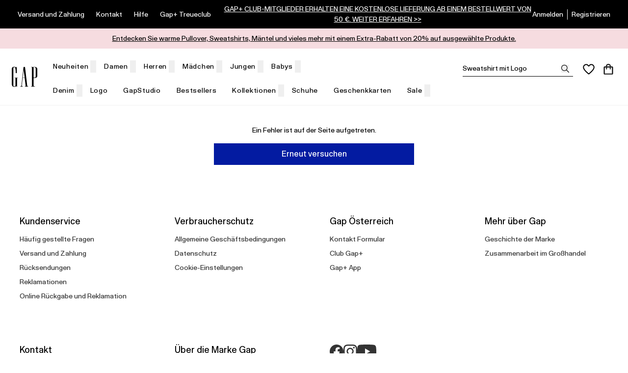

--- FILE ---
content_type: text/html; charset=utf-8
request_url: https://www.gap.at/baby-jungen-accessoires-schuhe-gap
body_size: 60610
content:
<!DOCTYPE html><html lang="at"><head><meta charSet="utf-8"/><meta name="viewport" content="width=device-width, initial-scale=1.0"/><link rel="dns-prefetch" href="//live.luigisbox.com"/><title>Baby-Jungen - Accessoires - Schuhe GAP | GAP.at</title><meta property="og:title" content="Baby-Jungen - Accessoires - Schuhe GAP | GAP.at"/><link rel="apple-touch-icon" sizes="180x180" href="/favs/apple-touch-icon.png"/><link rel="icon" type="image/png" sizes="32x32" href="/favs/favicon-32x32.png"/><link rel="icon" type="image/png" sizes="16x16" href="/favs/favicon-16x16.png"/><link rel="mask-icon" href="/favs/safari-pinned-tab.svg" color="#000000"/><meta name="google-site-verification" content="B_C-GH5PsDulnTA-Nh4zzuGT5BMBdGrS2KsGrJdItFk"/><meta name="facebook-domain-verification" content="whnkz6x9h1mlp0xlu9uk0efi9dpw4a"/><meta name="next-head-count" content="11"/><link rel="preload" href="/_next/static/media/e63e424daaff9380-s.p.woff2" as="font" type="font/woff2" crossorigin="anonymous" data-next-font="size-adjust"/><link rel="preload" href="/_next/static/css/51afeaa8eafbacc8.css" as="style"/><link rel="preload" href="/_next/static/css/b6e45e6d9e562466.css" as="style"/><link rel="preload" href="/_next/static/css/04c60457beb2e4ae.css" as="style"/><link rel="preload" href="/_next/static/css/6778d4e51d719a43.css" as="style"/><link rel="preload" href="/_next/static/css/d0fb89bb64c98952.css" as="style"/><link rel="preload" href="/_next/static/css/2495302fd184e789.css" as="style"/><script id="google-tag-manager" data-nscript="beforeInteractive">var dataLayer = window.dataLayer = window.dataLayer || [];dataLayer.push({event: 'dataLayerInit',originalLocation: `${document.location.protocol}//${document.location.hostname}${document.location.pathname}${document.location.search}`});(function(w,d,s,l,i){w[l]=w[l]||[];w[l].push({'gtm.start': new Date().getTime(),event:'gtm.js'});var f=d.getElementsByTagName(s)[0], j=d.createElement(s),dl=l!='dataLayer'?'&l='+l:'';j.async=true;j.src='https://www.googletagmanager.com/gtm.js?id='+i+dl;f.parentNode.insertBefore(j,f);})(window,document,'script','dataLayer','GTM-5T65ZZ9');</script><link rel="stylesheet" href="/_next/static/css/51afeaa8eafbacc8.css" data-n-g=""/><link rel="stylesheet" href="/_next/static/css/b6e45e6d9e562466.css" data-n-p=""/><link rel="stylesheet" href="/_next/static/css/04c60457beb2e4ae.css"/><link rel="stylesheet" href="/_next/static/css/6778d4e51d719a43.css"/><link rel="stylesheet" href="/_next/static/css/d0fb89bb64c98952.css"/><link rel="stylesheet" href="/_next/static/css/2495302fd184e789.css"/><noscript data-n-css=""></noscript><script defer="" noModule="" src="/_next/static/chunks/polyfills-42372ed130431b0a.js"></script><script defer="" src="/_next/static/chunks/1139.85d23e9721c59c3e.js"></script><script defer="" src="/_next/static/chunks/2470-bc94b622ae9a096a.js"></script><script defer="" src="/_next/static/chunks/3412.b696b3c14fb4d0a9.js"></script><script defer="" src="/_next/static/chunks/2794.f650080d676fa78b.js"></script><script src="/_next/static/chunks/webpack-ee7937c922adf188.js" defer=""></script><script src="/_next/static/chunks/framework-1d89023182dabc11.js" defer=""></script><script src="/_next/static/chunks/main-489e05e0e5d8f034.js" defer=""></script><script src="/_next/static/chunks/pages/_app-1c13d78a75a13535.js" defer=""></script><script src="/_next/static/chunks/259-386e4a3243e364ed.js" defer=""></script><script src="/_next/static/chunks/4013-6967c80d2b6eabc2.js" defer=""></script><script src="/_next/static/chunks/5710-b5c8295ac1696b9b.js" defer=""></script><script src="/_next/static/chunks/6985-7d3ea362fa82b5a5.js" defer=""></script><script src="/_next/static/chunks/1131-b4330c2d6bedb573.js" defer=""></script><script src="/_next/static/chunks/7877-80ef5af57d955bd5.js" defer=""></script><script src="/_next/static/chunks/pages/landing-pages-autogen/%5Bid%5D-f7732f32d0c322fa.js" defer=""></script><script src="/_next/static/MZLqV5lUf_oVoowhv6b3B/_buildManifest.js" defer=""></script><script src="/_next/static/MZLqV5lUf_oVoowhv6b3B/_ssgManifest.js" defer=""></script><style id="__jsx-1027420634">:root{--font-gap-sans:'gapSans', 'gapSans Fallback'}</style></head><body><div id="__next"><div class="relative"><div class="fixed z-9999 inset-0"><div class="absolute inset-0 CommonWrapper_transitionWrapper__3GSPT"><div class="bg-white absolute inset-0"></div><div class="Loader_loaderBackground__Yopit inset-0 flex justify-center z-20 items-center absolute z-50"><div class="bg-white/80 absolute top-0 left-0 w-full h-full z-20"></div><div class="w-[50px] h-[50px]"><svg class="c-loader" viewBox="0 0 50 50"><circle class="path" cx="25" cy="25" r="20" fill="none" stroke-width="2"></circle></svg></div></div></div></div><div class="body default"><nav aria-label="Navigationslinks zum Überspringen des Inhalts" class="absolute"><a href="#main" class="fixed z-7000 bg-white fixed text-base text-black overflow-hidden top-2 left-[-1000px] p-0 w-[1px] h-[1px] focus:left-2 focus:px-7 focus:py-3 focus:w-auto focus:h-auto">Zum Hauptinhalt springen</a></nav><div class="text-base lg:text-sm"><div class="sticky top-0 z-6000 pointer-events-none"><header id="pageHeader" class="transition duration-300 ease-in-out pointer-events-auto"><div class="relative z-50"><div class="header_topBarBg__S2pD7"><div class="w-full mx-auto max-w-4xl pl-6 pr-6 lg:pl-9 lg:pr-9"><div class=" lg:flex text-white text-xs xl:text-sm" data-testid="0ji"><div class="hidden lg:flex"><ul class="flex items-center leading-tight"><li class="pb-3 pt-3 pr-6"><a data-testid="pjo" href="/versand-und-zahlung" class="hover:underline pb-3 whitespace-nowrap" target="_self">Versand und Zahlung</a></li><li class="pb-3 pt-3 pr-6"><a data-testid="2jf" href="/kontakt" class="hover:underline pb-3 whitespace-nowrap" target="_self">Kontakt</a></li><li class="pb-3 pt-3 pr-6"><a data-testid="njg" href="/faq" class="hover:underline pb-3 whitespace-nowrap" target="_self">Hilfe</a></li><li class="pb-3 pt-3 pr-6"><a data-testid="8jk" href="/gap-plus" class="hover:underline pb-3 whitespace-nowrap" target="_self">Gap+ Treueclub</a></li></ul></div><div class="header_aboveHeaderBg__FJlOG flex items-center justify-center text-white mx-auto py-2" data-testid="ujc"><div class="text-center leading-2 text-xs md:text-sm header_aboveHeaderLink__e5FEs"><p><a href="/gap-plus">GAP+ CLUB-MITGLIEDER ERHALTEN EINE KOSTENLOSE LIEFERUNG AB EINEM BESTELLWERT VON 50 &euro;. WEITER ERFAHREN &gt;&gt;</a></p>
</div></div><div class="hidden lg:flex items-center justify-end ml-auto"><div><ul class="flex items-center"><li class="pr-2"><a data-testid="qjm" href="/benutzer/anmelden" class="hover:underline" target="_self">Anmelden</a></li><li class="hover:underline border-l border-white pl-2"><a data-testid="3jn" href="/benutzer/registrierung" class="hover:underline" target="_self">Registrieren</a></li></ul></div></div></div></div><div class="header_belowHeaderLink__TTQ42 relative z-20 text-center min-h-10 py-2.5 text-xs lg:text-sm pl-6 pr-6 lg:pl-9 lg:pr-9" style="background-color:#f6dce0;color:#000000" data-testid="1dl"><p><a href="/cozy-at">Entdecken Sie warme Pullover, Sweatshirts, M&auml;ntel und vieles mehr mit einem Extra-Rabatt von 20% auf ausgew&auml;hlte Produkte.</a></p>
</div></div><div class="bg-white hidden lg:block"><div class="w-full mx-auto max-w-4xl pl-6 pr-5"><div class="lg:h-[115px] grid grid-cols-[2fr_1fr] text-lg text-center"><div class="flex"><div class="mr-4 my-auto"><a href="/" class="flex items-center justify-center" target="_self" aria-label="Gap.at" title="Gap.at"><div class="CompanyLogo_wrapper__klGA_" data-testid="xbl"></div></a></div><nav class="pt-3" data-testid="rdo"><div class="flex"><div><a href="/neuigkeiten123" class="text-sm leading-[17px] inline-block whitespace-nowrap cursor-pointer border border-white border-x-8 border-y-[12px] py-1 px-2 relative flex items-center desktop_text__bGhaR font-medium desktop_top-row__xRFzZ" target="_self">Neuheiten<button aria-expanded="false" aria-label="menü öffnen" class="group absolute w-[12px] h-full -right-2"><div class="fill-transparent group-focus:fill-[--header__nav-item__color] transform transition-all duration-300 ease-in-out rotate-180" aria-hidden="true"></div></button></a></div><div><a href="/damen" class="text-sm leading-[17px] inline-block whitespace-nowrap cursor-pointer border border-white border-x-8 border-y-[12px] py-1 px-2 relative flex items-center desktop_text__bGhaR font-medium desktop_top-row__xRFzZ" target="_self">Damen<button aria-expanded="false" aria-label="menü öffnen" class="group absolute w-[12px] h-full -right-2"><div class="fill-transparent group-focus:fill-[--header__nav-item__color] transform transition-all duration-300 ease-in-out rotate-180" aria-hidden="true"></div></button></a></div><div><a href="/herren" class="text-sm leading-[17px] inline-block whitespace-nowrap cursor-pointer border border-white border-x-8 border-y-[12px] py-1 px-2 relative flex items-center desktop_text__bGhaR font-medium desktop_top-row__xRFzZ" target="_self">Herren<button aria-expanded="false" aria-label="menü öffnen" class="group absolute w-[12px] h-full -right-2"><div class="fill-transparent group-focus:fill-[--header__nav-item__color] transform transition-all duration-300 ease-in-out rotate-180" aria-hidden="true"></div></button></a></div><div><a href="/madchen" class="text-sm leading-[17px] inline-block whitespace-nowrap cursor-pointer border border-white border-x-8 border-y-[12px] py-1 px-2 relative flex items-center desktop_text__bGhaR font-medium desktop_top-row__xRFzZ" target="_self">Mädchen<button aria-expanded="false" aria-label="menü öffnen" class="group absolute w-[12px] h-full -right-2"><div class="fill-transparent group-focus:fill-[--header__nav-item__color] transform transition-all duration-300 ease-in-out rotate-180" aria-hidden="true"></div></button></a></div><div><a href="/jungen" class="text-sm leading-[17px] inline-block whitespace-nowrap cursor-pointer border border-white border-x-8 border-y-[12px] py-1 px-2 relative flex items-center desktop_text__bGhaR font-medium desktop_top-row__xRFzZ" target="_self">Jungen<button aria-expanded="false" aria-label="menü öffnen" class="group absolute w-[12px] h-full -right-2"><div class="fill-transparent group-focus:fill-[--header__nav-item__color] transform transition-all duration-300 ease-in-out rotate-180" aria-hidden="true"></div></button></a></div><div><a href="/babys" class="text-sm leading-[17px] inline-block whitespace-nowrap cursor-pointer border border-white border-x-8 border-y-[12px] py-1 px-2 relative flex items-center desktop_text__bGhaR font-medium desktop_top-row__xRFzZ" target="_self">Babys<button aria-expanded="false" aria-label="menü öffnen" class="group absolute w-[12px] h-full -right-2"><div class="fill-transparent group-focus:fill-[--header__nav-item__color] transform transition-all duration-300 ease-in-out rotate-180" aria-hidden="true"></div></button></a></div></div><div class="flex"><div><a href="/jeans" class="text-sm leading-[17px] inline-block whitespace-nowrap cursor-pointer border border-white border-x-8 border-y-[12px] py-1 px-2 relative flex items-center desktop_text__bGhaR hover:underline" target="_self">Denim<button aria-expanded="false" aria-label="menü öffnen" class="group absolute w-[12px] h-full -right-2"><div class="fill-transparent group-focus:fill-[--header__nav-item__color] transform transition-all duration-300 ease-in-out rotate-180" aria-hidden="true"></div></button></a></div><div><a href="/logo" class="text-sm leading-[17px] inline-block whitespace-nowrap cursor-pointer border border-white border-x-8 border-y-[12px] py-1 px-2 relative flex items-center desktop_text__bGhaR hover:underline" target="_self">Logo</a></div><div><a href="/get-loose" class="text-sm leading-[17px] inline-block whitespace-nowrap cursor-pointer border border-white border-x-8 border-y-[12px] py-1 px-2 relative flex items-center desktop_text__bGhaR hover:underline" target="_self">GapStudio</a></div><div><a href="/bestsellery" class="text-sm leading-[17px] inline-block whitespace-nowrap cursor-pointer border border-white border-x-8 border-y-[12px] py-1 px-2 relative flex items-center desktop_text__bGhaR hover:underline" target="_self">Bestsellers</a></div><div><a href="/kollektionen" class="text-sm leading-[17px] inline-block whitespace-nowrap cursor-pointer border border-white border-x-8 border-y-[12px] py-1 px-2 relative flex items-center desktop_text__bGhaR hover:underline" target="_self">Kollektionen<button aria-expanded="false" aria-label="menü öffnen" class="group absolute w-[12px] h-full -right-2"><div class="fill-transparent group-focus:fill-[--header__nav-item__color] transform transition-all duration-300 ease-in-out rotate-180" aria-hidden="true"></div></button></a></div><div><a href="/accessoires" class="text-sm leading-[17px] inline-block whitespace-nowrap cursor-pointer border border-white border-x-8 border-y-[12px] py-1 px-2 relative flex items-center desktop_text__bGhaR hover:underline" target="_self">Schuhe</a></div><div><a href="/geschenkkarten-at" class="text-sm leading-[17px] inline-block whitespace-nowrap cursor-pointer border border-white border-x-8 border-y-[12px] py-1 px-2 relative flex items-center desktop_text__bGhaR hover:underline" target="_self">Geschenkkarten</a></div><div><a href="/sale" class="text-sm leading-[17px] inline-block whitespace-nowrap cursor-pointer border border-white border-x-8 border-y-[12px] py-1 px-2 relative flex items-center desktop_text__bGhaR hover:underline" target="_self">Sale<button aria-expanded="false" aria-label="menü öffnen" class="group absolute w-[12px] h-full -right-2"><div class="fill-transparent group-focus:fill-[--header__nav-item__color] transform transition-all duration-300 ease-in-out rotate-180" aria-hidden="true"></div></button></a></div></div></nav></div><ul class="flex justify-end items-center mt-6 h-8"><li class="px-3 hidden xl:block"></li><li class="px-3 pt-1 block xl:hidden"><button class="custom-icon-button CustomIconButton_customIconButton__Nxmps" style="--custom-icon-button--icon-size:1rem" type="button" title="Zobrazit výsledky hledání" aria-label="Zobrazit výsledky hledání"><div class="custom-icon-button__icon CustomIconButton_icon__foYvn mt-1" aria-hidden="true"></div></button></li><li class="px-2 pt-1"><div class="header_wishlistCounter__ifBW2 undefined relative cursor-pointer"><a data-testid="idr" href="/wishlist" class="block relative" target="_self" aria-label="Favoriten" title="Favoriten"><div class="fill-transparent transition duration-150 ease-in-out" aria-hidden="true"></div></a></div></li><li class="px-2 pt-1"><div class="cart-counter_wrapper__CLHlJ relative cursor-pointer"><a data-testid="zdm" href="/warenkorb/inhalt" class="block relative" target="_self" aria-label="Warenkorb" title="Warenkorb"><div class="transition duration-150 ease-in-out" aria-hidden="true"></div></a></div></li></ul></div></div></div><div class="border-b border-gray-400"></div></div></header></div><main class="focus:outline-none" id="main"><div class="pb-4 pt-4 lg:pb-12 relative"><nav aria-label="Navigationslinks zum Überspringen des Inhalts" class="absolute"><a href="#filters" class="fixed z-7000 bg-white fixed text-base text-black overflow-hidden top-2 left-[-1000px] p-0 w-[1px] h-[1px] focus:left-2 focus:px-7 focus:py-3 focus:w-auto focus:h-auto">Zu den Produktfiltern springen</a><a href="#products" class="fixed z-7000 bg-white fixed text-base text-black overflow-hidden top-2 left-[-1000px] p-0 w-[1px] h-[1px] focus:left-2 focus:px-7 focus:py-3 focus:w-auto focus:h-auto mt-2">Zu den Produkten springen</a></nav><div class="w-full mx-auto max-w-2xl"><section><div class="w-full mx-auto max-w-4xl pl-6 pr-6 lg:pl-9 lg:pr-9"><header class="mt-3 mb-8"><div class="-mt-1"><div class="text-sm [color:--breadcrumbs-item-color] flex flex-wrap gap-x-2.5 md:gap-x-4 items-center mb-3 md:mt-6 md:mb-6" data-testid="5bf"><span class="inline-block md:hidden"><a href="/" class="block" target="_self" title="Home"><div class="h-3.5 [&amp;_svg]:h-3.5 [&amp;_svg]:block fill-current" aria-hidden="true"></div></a></span><span class=""><a href="/" class="block" target="_self" title="Home"><div class="w-4.5 h-4.5" aria-hidden="true"></div></a></span><span class="hidden md:inline-block">/</span><span class="hidden md:inline-block"><a href="/baby-jungen-accessoires-schuhe-gap" class="underline underline-offset-2" target="_self">Baby-Jungen - Accessoires - Schuhe GAP</a></span></div></div><div class="flex lg:gap-3 justify-between items-center gap-4"><h1 class="title_alpha__bmXxb !my-0 !lg:my-4">Baby-Jungen - Accessoires - Schuhe GAP</h1><div class="hidden lg:flex items-center ml-auto"><div class="pr-8 text-gray-600" data-testid="1bi"><span>8<!-- --> <!-- -->Artikel</span></div></div></div><div class="flex justify-between items-center"><span class="text-neutral-700 lg:hidden">8<!-- --> <!-- -->Artikel</span><div class="flex relative lg:hidden"><button class="custom-icon-button CustomIconButton_customIconButton__Nxmps relative" style="--custom-icon-button--icon-size:1.5rem" data-testid="pfm" aria-label="Filter anzeigen" title="Filter anzeigen"><div class="custom-icon-button__icon CustomIconButton_icon__foYvn" aria-hidden="true"></div></button></div></div></header></div><div class="w-full mx-auto max-w-4xl lg:pl-9 lg:pr-9"><div class="lg:grid lg:grid-cols-catalog lg:gap-x-9 relative"><aside data-testid="mbg" class="relative z-10" aria-label="filters__aside-label"></aside><div class="relative flex flex-col" id="products"><h2 class="sr-only">Produkte</h2><section class="grid-cols-product-list  relative gap-x-2 lg:gap-x-4 gap-y-8 lg:gap-y-12" data-testid="fh8"><article data-code="215599-04" class="group cursor-pointer [container-type:inline-size]" data-lb-id="product/14940" data-testid="3h9"><div class="relative overflow-hidden" data-component="ProductCardPicture"><a href="/baby-strickschuhchen-brannan-unisex" class="w-full max-w-xl items-center content-center block" target="_self" tabindex="-1"><div class="c-media max-w-full"><img alt="Baby-Strickschühchen Brannan Unisex" loading="lazy" width="328" height="437" decoding="async" data-nimg="1" class="w-full object-cover" style="color:transparent;aspect-ratio:328/437" sizes="(max-width: 367px) 100vw,(max-width: 555px) 50vw,(max-width: 743px) 33vw,(max-width: 1023px) 25vw,20vw" srcSet="https://gap.cdn.csagdev.cz/zoh4eiLi/IMG/31536000/T0M8zWqo6yMPA4IsqfWwGHvHV7QoY-TqcICI65K3qo8/fill/96/128/sm/1/aHR0cHM6Ly9nYXAuY2RuLWJlLmNzYWdkZXYuY3ovY2F0YWxvZy9pdGVtLXBpY3R1cmVzLzVhYzI3M2Y5LTY3OTQtNDk0NS05Nzg5LWM4NjQ3ZGE5NmU3MDVhZGM0NDAxMzAzZWUwNTExZmMyNzllOTM3NGZiOWQ2LTc4MTg0Ni5qcGc= 96w, https://gap.cdn.csagdev.cz/zoh4eiLi/IMG/31536000/1XbdOlAorgN-eMbQrBy35zfO1-vvqtziGbyFOMW7yqc/fill/128/171/sm/1/aHR0cHM6Ly9nYXAuY2RuLWJlLmNzYWdkZXYuY3ovY2F0YWxvZy9pdGVtLXBpY3R1cmVzLzVhYzI3M2Y5LTY3OTQtNDk0NS05Nzg5LWM4NjQ3ZGE5NmU3MDVhZGM0NDAxMzAzZWUwNTExZmMyNzllOTM3NGZiOWQ2LTc4MTg0Ni5qcGc= 128w, https://gap.cdn.csagdev.cz/zoh4eiLi/IMG/31536000/Wf-SE_CaDXu87BQqJoIN11ck_KYvZ82UR5c0fmOz9Kw/fill/256/341/sm/1/aHR0cHM6Ly9nYXAuY2RuLWJlLmNzYWdkZXYuY3ovY2F0YWxvZy9pdGVtLXBpY3R1cmVzLzVhYzI3M2Y5LTY3OTQtNDk0NS05Nzg5LWM4NjQ3ZGE5NmU3MDVhZGM0NDAxMzAzZWUwNTExZmMyNzllOTM3NGZiOWQ2LTc4MTg0Ni5qcGc= 256w, https://gap.cdn.csagdev.cz/zoh4eiLi/IMG/31536000/2BI1S-VhT2YZz-rG1Dyre0TjeNS67_K2ziPRSlPs_2Y/fill/320/426/sm/1/aHR0cHM6Ly9nYXAuY2RuLWJlLmNzYWdkZXYuY3ovY2F0YWxvZy9pdGVtLXBpY3R1cmVzLzVhYzI3M2Y5LTY3OTQtNDk0NS05Nzg5LWM4NjQ3ZGE5NmU3MDVhZGM0NDAxMzAzZWUwNTExZmMyNzllOTM3NGZiOWQ2LTc4MTg0Ni5qcGc= 320w, https://gap.cdn.csagdev.cz/zoh4eiLi/IMG/31536000/cVp2PgJg-faEhfpo8o6fJJZ8_fFHrG6I3203jO6ip7c/fill/384/512/sm/1/aHR0cHM6Ly9nYXAuY2RuLWJlLmNzYWdkZXYuY3ovY2F0YWxvZy9pdGVtLXBpY3R1cmVzLzVhYzI3M2Y5LTY3OTQtNDk0NS05Nzg5LWM4NjQ3ZGE5NmU3MDVhZGM0NDAxMzAzZWUwNTExZmMyNzllOTM3NGZiOWQ2LTc4MTg0Ni5qcGc= 384w, https://gap.cdn.csagdev.cz/zoh4eiLi/IMG/31536000/cqSnNSS5rC4oeKsCWXRHuxOugPEKOQ2BEm6d03r-_j8/fill/480/640/sm/1/aHR0cHM6Ly9nYXAuY2RuLWJlLmNzYWdkZXYuY3ovY2F0YWxvZy9pdGVtLXBpY3R1cmVzLzVhYzI3M2Y5LTY3OTQtNDk0NS05Nzg5LWM4NjQ3ZGE5NmU3MDVhZGM0NDAxMzAzZWUwNTExZmMyNzllOTM3NGZiOWQ2LTc4MTg0Ni5qcGc= 480w, https://gap.cdn.csagdev.cz/zoh4eiLi/IMG/31536000/rq-aPmB-vS565n2yNXAFFPT-TzZTHv7wFGHsNzvwsrM/fill/640/853/sm/1/aHR0cHM6Ly9nYXAuY2RuLWJlLmNzYWdkZXYuY3ovY2F0YWxvZy9pdGVtLXBpY3R1cmVzLzVhYzI3M2Y5LTY3OTQtNDk0NS05Nzg5LWM4NjQ3ZGE5NmU3MDVhZGM0NDAxMzAzZWUwNTExZmMyNzllOTM3NGZiOWQ2LTc4MTg0Ni5qcGc= 640w, https://gap.cdn.csagdev.cz/zoh4eiLi/IMG/31536000/X_mmOPkgOUS5xsPAmo1kubOw68BSUEQnfZCWt2GJhLE/fill/750/999/sm/1/aHR0cHM6Ly9nYXAuY2RuLWJlLmNzYWdkZXYuY3ovY2F0YWxvZy9pdGVtLXBpY3R1cmVzLzVhYzI3M2Y5LTY3OTQtNDk0NS05Nzg5LWM4NjQ3ZGE5NmU3MDVhZGM0NDAxMzAzZWUwNTExZmMyNzllOTM3NGZiOWQ2LTc4MTg0Ni5qcGc= 750w, https://gap.cdn.csagdev.cz/zoh4eiLi/IMG/31536000/zqx1Id3dul2qk4yvM_Mj5BTfRgR5CBIZwav6IeCcQuU/fill/828/1103/sm/1/aHR0cHM6Ly9nYXAuY2RuLWJlLmNzYWdkZXYuY3ovY2F0YWxvZy9pdGVtLXBpY3R1cmVzLzVhYzI3M2Y5LTY3OTQtNDk0NS05Nzg5LWM4NjQ3ZGE5NmU3MDVhZGM0NDAxMzAzZWUwNTExZmMyNzllOTM3NGZiOWQ2LTc4MTg0Ni5qcGc= 828w, https://gap.cdn.csagdev.cz/zoh4eiLi/IMG/31536000/ensWQ1crahtDkX0oo6KI9svnbRmlxUQ1Cen6nnWt2t8/fill/1080/1439/sm/1/aHR0cHM6Ly9nYXAuY2RuLWJlLmNzYWdkZXYuY3ovY2F0YWxvZy9pdGVtLXBpY3R1cmVzLzVhYzI3M2Y5LTY3OTQtNDk0NS05Nzg5LWM4NjQ3ZGE5NmU3MDVhZGM0NDAxMzAzZWUwNTExZmMyNzllOTM3NGZiOWQ2LTc4MTg0Ni5qcGc= 1080w, https://gap.cdn.csagdev.cz/zoh4eiLi/IMG/31536000/G6zQmhlrMxTMlCAbTz2Pot8TfhBDy9co5HSLQifq4XE/fill/1200/1599/sm/1/aHR0cHM6Ly9nYXAuY2RuLWJlLmNzYWdkZXYuY3ovY2F0YWxvZy9pdGVtLXBpY3R1cmVzLzVhYzI3M2Y5LTY3OTQtNDk0NS05Nzg5LWM4NjQ3ZGE5NmU3MDVhZGM0NDAxMzAzZWUwNTExZmMyNzllOTM3NGZiOWQ2LTc4MTg0Ni5qcGc= 1200w, https://gap.cdn.csagdev.cz/zoh4eiLi/IMG/31536000/LnBUFeITHX1n_Imt78GKwwzbWploVXB-HazZRQHWzdA/fill/1920/2558/sm/1/aHR0cHM6Ly9nYXAuY2RuLWJlLmNzYWdkZXYuY3ovY2F0YWxvZy9pdGVtLXBpY3R1cmVzLzVhYzI3M2Y5LTY3OTQtNDk0NS05Nzg5LWM4NjQ3ZGE5NmU3MDVhZGM0NDAxMzAzZWUwNTExZmMyNzllOTM3NGZiOWQ2LTc4MTg0Ni5qcGc= 1920w, https://gap.cdn.csagdev.cz/zoh4eiLi/IMG/31536000/8qD5dLZjN-d6TsaqLbU_QsRW2oRshuqcQx61_1dugWo/fill/2048/2729/sm/1/aHR0cHM6Ly9nYXAuY2RuLWJlLmNzYWdkZXYuY3ovY2F0YWxvZy9pdGVtLXBpY3R1cmVzLzVhYzI3M2Y5LTY3OTQtNDk0NS05Nzg5LWM4NjQ3ZGE5NmU3MDVhZGM0NDAxMzAzZWUwNTExZmMyNzllOTM3NGZiOWQ2LTc4MTg0Ni5qcGc= 2048w, https://gap.cdn.csagdev.cz/zoh4eiLi/IMG/31536000/L7Gb9VCP_ikHs0LzMrY30r3_mZQFyYs9GL8_P_zFMWE/fill/3840/5116/sm/1/aHR0cHM6Ly9nYXAuY2RuLWJlLmNzYWdkZXYuY3ovY2F0YWxvZy9pdGVtLXBpY3R1cmVzLzVhYzI3M2Y5LTY3OTQtNDk0NS05Nzg5LWM4NjQ3ZGE5NmU3MDVhZGM0NDAxMzAzZWUwNTExZmMyNzllOTM3NGZiOWQ2LTc4MTg0Ni5qcGc= 3840w" src="https://gap.cdn.csagdev.cz/zoh4eiLi/IMG/31536000/L7Gb9VCP_ikHs0LzMrY30r3_mZQFyYs9GL8_P_zFMWE/fill/3840/5116/sm/1/aHR0cHM6Ly9nYXAuY2RuLWJlLmNzYWdkZXYuY3ovY2F0YWxvZy9pdGVtLXBpY3R1cmVzLzVhYzI3M2Y5LTY3OTQtNDk0NS05Nzg5LWM4NjQ3ZGE5NmU3MDVhZGM0NDAxMzAzZWUwNTExZmMyNzllOTM3NGZiOWQ2LTc4MTg0Ni5qcGc="/></div></a><div class="absolute inset-[--inset] flex gap-1 [flex-direction:--flex-direction] [align-items:--align-items]" data-area="top left" style="--inset:var(--product-card__image-area__upper-left__inset, var(--2) auto auto var(--2));--align-items:flex-start;--flex-direction:var(--product-card__image-area__upper-left__flex-direction, column)"><div class="flex flex-col [align-items:--align-items] gap-2" data-module="badgesPictureText"></div></div><div class="absolute inset-[--inset] flex gap-1 [flex-direction:--flex-direction] [align-items:--align-items]" data-area="top right" style="--inset:var(--product-card__image-area__upper-right__inset, var(--2) var(--2) auto auto);--align-items:flex-end;--flex-direction:var(--product-card__image-area__upper-right__flex-direction, column)"><button type="button" class="relative flex items-center justify-center rounded-full ProductCardVertical_heartIconWrapper__WGjQN" aria-label="Zu Favoriten hinzufügen" title="Zu Favoriten hinzufügen" data-module="wishlist"><div class="ProductCardVertical_heartIcon__ElpP9" aria-hidden="true" data-testid="yh3"></div></button></div><div class="absolute inset-[--inset] flex flex-col gap-1 [align-items:--align-items]" data-area="bottom left" style="--inset:var(--product-card__image-area__lower-left__inset, auto auto var(--2) var(--2));--align-items:flex-start;--flex-direction:var(--product-card__image-area__lower-left__flex-direction, column)"></div><div class="absolute inset-[--inset] flex flex-col gap-1 [align-items:--align-items]" data-area="bottom right" style="--inset:var(--product-card__image-area__lower-right__inset, auto var(--2) var(--2) auto);--align-items:flex-end;--flex-direction:var(--product-card__image-area__lower-right__flex-direction, column)"></div><div class="absolute z-10 bottom-0 left-0 w-full bg-white overflow-hidden flex flex-col cursor-default py-[--product-card__sizes-and-colors-wrapper__padding-y] px-[--product-card__sizes-and-colors-wrapper__padding-x] gap-[--product-card__sizes-and-colors-wrapper__gap-y] [will-change:transform] translate-y-full opacity-0 transition duration-300 group-hover:translate-y-0 group-hover:opacity-100" aria-hidden="true"><div class="text-center overflow-hidden w-full px-4 truncate text-gray-700 text-sm" data-module="sizes"><a href="/baby-strickschuhchen-brannan-unisex" class="pl-2 pr-2" target="_self" tabindex="-1">0-3M</a><a href="/baby-strickschuhchen-brannan-unisex" class="pl-2 pr-2" target="_self" tabindex="-1">3-6M</a><a href="/baby-strickschuhchen-brannan-unisex" class="pl-2 pr-2" target="_self" tabindex="-1">6-12M</a></div><div class="grid grid-cols-5 items-center justify-center overflow-hidden w-full gap-1" data-module="colors"><a href="/baby-gestrickte-schuhchen" class="h-full" target="_self" tabindex="-1" aria-label="Rosa" title="Rosa"><div class="c-media-thumbnail h-full transition overflow-hidden border-2 border-transparent hover:border-black rounded" data-active="false"><div class="c-media max-w-full"><img alt="Rosa" loading="lazy" width="57" height="70" decoding="async" data-nimg="1" class="w-full object-cover" style="color:transparent;aspect-ratio:57/70" srcSet="https://gap.cdn.csagdev.cz/zoh4eiLi/IMG/31536000/C8_DHTNaJesgNQombBlkDjFmgrHrRxJSAmRMtBqIaAU/fill/64/79/sm/1/aHR0cHM6Ly9nYXAuY2RuLWJlLmNzYWdkZXYuY3ovY2F0YWxvZy9pdGVtLXBpY3R1cmVzLzA3MTVkMWE0LTJjYTgtNDBlYi1hM2RiLWRlNWRlMGYyYjI5ZC0yMTU1OTktMDgtMC5qcGc= 1x, https://gap.cdn.csagdev.cz/zoh4eiLi/IMG/31536000/zWkysV2gtTCdU2uHCZ5j7XzZ0lr8Ne4hJ8iILTS01aQ/fill/128/157/sm/1/aHR0cHM6Ly9nYXAuY2RuLWJlLmNzYWdkZXYuY3ovY2F0YWxvZy9pdGVtLXBpY3R1cmVzLzA3MTVkMWE0LTJjYTgtNDBlYi1hM2RiLWRlNWRlMGYyYjI5ZC0yMTU1OTktMDgtMC5qcGc= 2x" src="https://gap.cdn.csagdev.cz/zoh4eiLi/IMG/31536000/zWkysV2gtTCdU2uHCZ5j7XzZ0lr8Ne4hJ8iILTS01aQ/fill/128/157/sm/1/aHR0cHM6Ly9nYXAuY2RuLWJlLmNzYWdkZXYuY3ovY2F0YWxvZy9pdGVtLXBpY3R1cmVzLzA3MTVkMWE0LTJjYTgtNDBlYi1hM2RiLWRlNWRlMGYyYjI5ZC0yMTU1OTktMDgtMC5qcGc="/></div></div></a><a href="/baby-gestrickte-schuhchen-brannan" class="h-full" target="_self" tabindex="-1" aria-label="Beige" title="Beige"><div class="c-media-thumbnail h-full transition overflow-hidden border-2 border-transparent hover:border-black rounded" data-active="false"><div class="c-media max-w-full"><img alt="Beige" loading="lazy" width="57" height="70" decoding="async" data-nimg="1" class="w-full object-cover" style="color:transparent;aspect-ratio:57/70" srcSet="https://gap.cdn.csagdev.cz/zoh4eiLi/IMG/31536000/8ts-hVHPgFrnm8qiYzSftBQfzgGKwh3bL6A08nJxxKk/fill/64/79/sm/1/aHR0cHM6Ly9nYXAuY2RuLWJlLmNzYWdkZXYuY3ovY2F0YWxvZy9pdGVtLXBpY3R1cmVzLzM5NzFmYzI3LTI2ZmItNDBiZS05MWQ2LWMyZTA2MjU0MWE2ZS0yMTU1OTktMDktMC5qcGc= 1x, https://gap.cdn.csagdev.cz/zoh4eiLi/IMG/31536000/SPkazsKo_CurAHnRwC8IXyHd7wXoWp2InxVgxa7Qgf8/fill/128/157/sm/1/aHR0cHM6Ly9nYXAuY2RuLWJlLmNzYWdkZXYuY3ovY2F0YWxvZy9pdGVtLXBpY3R1cmVzLzM5NzFmYzI3LTI2ZmItNDBiZS05MWQ2LWMyZTA2MjU0MWE2ZS0yMTU1OTktMDktMC5qcGc= 2x" src="https://gap.cdn.csagdev.cz/zoh4eiLi/IMG/31536000/SPkazsKo_CurAHnRwC8IXyHd7wXoWp2InxVgxa7Qgf8/fill/128/157/sm/1/aHR0cHM6Ly9nYXAuY2RuLWJlLmNzYWdkZXYuY3ovY2F0YWxvZy9pdGVtLXBpY3R1cmVzLzM5NzFmYzI3LTI2ZmItNDBiZS05MWQ2LWMyZTA2MjU0MWE2ZS0yMTU1OTktMDktMC5qcGc="/></div></div></a><a href="/baby-gestrickte-schuhchen-brannan-1" class="h-full" target="_self" tabindex="-1" aria-label="Dunkelblau" title="Dunkelblau"><div class="c-media-thumbnail h-full transition overflow-hidden border-2 border-transparent hover:border-black rounded" data-active="false"><div class="c-media max-w-full"><img alt="Dunkelblau" loading="lazy" width="57" height="70" decoding="async" data-nimg="1" class="w-full object-cover" style="color:transparent;aspect-ratio:57/70" srcSet="https://gap.cdn.csagdev.cz/zoh4eiLi/IMG/31536000/EcE4UiJREMlCOjiSII99HucUlRTDcfSqlReAUdWhTeI/fill/64/79/sm/1/aHR0cHM6Ly9nYXAuY2RuLWJlLmNzYWdkZXYuY3ovY2F0YWxvZy9pdGVtLXBpY3R1cmVzLzMyMzYzMjI1LWRmOTYtNGMzMi1iNDlhLWQ2NmJjNDVlZDdhMi0yMTU1OTktMDctMC5qcGc= 1x, https://gap.cdn.csagdev.cz/zoh4eiLi/IMG/31536000/pYVdz9TmR0cGP-nsKsCMGnkiugA1GuluTHKVWnJtmH4/fill/128/157/sm/1/aHR0cHM6Ly9nYXAuY2RuLWJlLmNzYWdkZXYuY3ovY2F0YWxvZy9pdGVtLXBpY3R1cmVzLzMyMzYzMjI1LWRmOTYtNGMzMi1iNDlhLWQ2NmJjNDVlZDdhMi0yMTU1OTktMDctMC5qcGc= 2x" src="https://gap.cdn.csagdev.cz/zoh4eiLi/IMG/31536000/pYVdz9TmR0cGP-nsKsCMGnkiugA1GuluTHKVWnJtmH4/fill/128/157/sm/1/aHR0cHM6Ly9nYXAuY2RuLWJlLmNzYWdkZXYuY3ovY2F0YWxvZy9pdGVtLXBpY3R1cmVzLzMyMzYzMjI1LWRmOTYtNGMzMi1iNDlhLWQ2NmJjNDVlZDdhMi0yMTU1OTktMDctMC5qcGc="/></div></div></a><a href="/baby-strickschuhchen-brannan-unisex" class="h-full" target="_self" tabindex="-1" aria-label="Grau" title="Grau"><div class="c-media-thumbnail h-full transition overflow-hidden border-2 border-transparent border-black hover:border-black rounded" data-active="true"><div class="c-media max-w-full"><img alt="Grau" loading="lazy" width="57" height="70" decoding="async" data-nimg="1" class="w-full object-cover" style="color:transparent;aspect-ratio:57/70" srcSet="https://gap.cdn.csagdev.cz/zoh4eiLi/IMG/31536000/gV0XVwmWwuYUg33QPIFfmKfGBrxzzc60HBl9aPSAKNw/fill/64/79/sm/1/aHR0cHM6Ly9nYXAuY2RuLWJlLmNzYWdkZXYuY3ovY2F0YWxvZy9pdGVtLXBpY3R1cmVzLzVhYzI3M2Y5LTY3OTQtNDk0NS05Nzg5LWM4NjQ3ZGE5NmU3MDVhZGM0NDAxMzAzZWUwNTExZmMyNzllOTM3NGZiOWQ2LTc4MTg0Ni5qcGc= 1x, https://gap.cdn.csagdev.cz/zoh4eiLi/IMG/31536000/GrwyxP8cFb9f8ygnIPvcEw218YuPfj4aOGhiiDh6pIk/fill/128/157/sm/1/aHR0cHM6Ly9nYXAuY2RuLWJlLmNzYWdkZXYuY3ovY2F0YWxvZy9pdGVtLXBpY3R1cmVzLzVhYzI3M2Y5LTY3OTQtNDk0NS05Nzg5LWM4NjQ3ZGE5NmU3MDVhZGM0NDAxMzAzZWUwNTExZmMyNzllOTM3NGZiOWQ2LTc4MTg0Ni5qcGc= 2x" src="https://gap.cdn.csagdev.cz/zoh4eiLi/IMG/31536000/GrwyxP8cFb9f8ygnIPvcEw218YuPfj4aOGhiiDh6pIk/fill/128/157/sm/1/aHR0cHM6Ly9nYXAuY2RuLWJlLmNzYWdkZXYuY3ovY2F0YWxvZy9pdGVtLXBpY3R1cmVzLzVhYzI3M2Y5LTY3OTQtNDk0NS05Nzg5LWM4NjQ3ZGE5NmU3MDVhZGM0NDAxMzAzZWUwNTExZmMyNzllOTM3NGZiOWQ2LTc4MTg0Ni5qcGc="/></div></div></a></div></div></div><a href="/baby-strickschuhchen-brannan-unisex" class="focus-visible:outline-none focus-visible:border-2 focus-visible:border-black flex flex-col gap-2 [padding-inline:--product-card__data__padding-x] [padding-block:--product-card__data__padding-y]" target="_self"><div class="text-xs" data-testid="af9" data-component="BadgesOverPicture" data-module="badgesOverPicture"><span class="font-semibold px-1" style="color:#66bf24">NEU</span></div><h3 class="[font-size:--product-card__data__title__font-size]" data-module="title">Baby-Strickschühchen Brannan Unisex</h3><div class="[font-size:--product-card__data__colors-label__font-size] [color:--product-card__data__colors-label__color]" data-module="colorsCounter"><span>4<!-- --> <!-- -->Farben</span></div><div class="[font-size:--product-card__data__price__font-size]" data-module="price"><div class="[container-type:inline-size]"><strong class="price_price-color__58rYJ text-lg"><div class="whitespace-nowrap"><span data-testid="sf7">19,99 EUR</span></div></strong></div></div></a></article><article data-code="215599-07" class="group cursor-pointer [container-type:inline-size]" data-lb-id="product/10716" data-testid="3h9"><div class="relative overflow-hidden" data-component="ProductCardPicture"><a href="/baby-gestrickte-schuhchen-brannan-1" class="w-full max-w-xl items-center content-center block" target="_self" tabindex="-1"><div class="c-media max-w-full"><img alt="Baby Gestrickte Schühchen Brannan" loading="lazy" width="328" height="437" decoding="async" data-nimg="1" class="w-full object-cover" style="color:transparent;aspect-ratio:328/437" sizes="(max-width: 367px) 100vw,(max-width: 555px) 50vw,(max-width: 743px) 33vw,(max-width: 1023px) 25vw,20vw" srcSet="https://gap.cdn.csagdev.cz/zoh4eiLi/IMG/31536000/k4KMtBa2SP6EzD9C6ukzuhG7dVmO3V6CtfSULPCowyw/fill/96/128/sm/1/aHR0cHM6Ly9nYXAuY2RuLWJlLmNzYWdkZXYuY3ovY2F0YWxvZy9pdGVtLXBpY3R1cmVzLzMyMzYzMjI1LWRmOTYtNGMzMi1iNDlhLWQ2NmJjNDVlZDdhMi0yMTU1OTktMDctMC5qcGc= 96w, https://gap.cdn.csagdev.cz/zoh4eiLi/IMG/31536000/I7wkbZnq01Gcg9dTARQBvzUxGzu1865gVGOGzx-cBSE/fill/128/171/sm/1/aHR0cHM6Ly9nYXAuY2RuLWJlLmNzYWdkZXYuY3ovY2F0YWxvZy9pdGVtLXBpY3R1cmVzLzMyMzYzMjI1LWRmOTYtNGMzMi1iNDlhLWQ2NmJjNDVlZDdhMi0yMTU1OTktMDctMC5qcGc= 128w, https://gap.cdn.csagdev.cz/zoh4eiLi/IMG/31536000/8R9hWFLn-8JoECncU9GoE1VfCwMvPs2je5_hw2m_yxw/fill/256/341/sm/1/aHR0cHM6Ly9nYXAuY2RuLWJlLmNzYWdkZXYuY3ovY2F0YWxvZy9pdGVtLXBpY3R1cmVzLzMyMzYzMjI1LWRmOTYtNGMzMi1iNDlhLWQ2NmJjNDVlZDdhMi0yMTU1OTktMDctMC5qcGc= 256w, https://gap.cdn.csagdev.cz/zoh4eiLi/IMG/31536000/xxa2LIeNS7_UMQS2fmFaMmDUOOegFtjB-0v7hVff_K0/fill/320/426/sm/1/aHR0cHM6Ly9nYXAuY2RuLWJlLmNzYWdkZXYuY3ovY2F0YWxvZy9pdGVtLXBpY3R1cmVzLzMyMzYzMjI1LWRmOTYtNGMzMi1iNDlhLWQ2NmJjNDVlZDdhMi0yMTU1OTktMDctMC5qcGc= 320w, https://gap.cdn.csagdev.cz/zoh4eiLi/IMG/31536000/59USZTMe2zXTc1jLx-PvAAhtf6ca-lBirHqH_I9RePA/fill/384/512/sm/1/aHR0cHM6Ly9nYXAuY2RuLWJlLmNzYWdkZXYuY3ovY2F0YWxvZy9pdGVtLXBpY3R1cmVzLzMyMzYzMjI1LWRmOTYtNGMzMi1iNDlhLWQ2NmJjNDVlZDdhMi0yMTU1OTktMDctMC5qcGc= 384w, https://gap.cdn.csagdev.cz/zoh4eiLi/IMG/31536000/Pac73SMeu4z_2V1b7slBRZNjGLtQJF3Xm-SyyqE0emc/fill/480/640/sm/1/aHR0cHM6Ly9nYXAuY2RuLWJlLmNzYWdkZXYuY3ovY2F0YWxvZy9pdGVtLXBpY3R1cmVzLzMyMzYzMjI1LWRmOTYtNGMzMi1iNDlhLWQ2NmJjNDVlZDdhMi0yMTU1OTktMDctMC5qcGc= 480w, https://gap.cdn.csagdev.cz/zoh4eiLi/IMG/31536000/JZV8F2-SweVgxDBgyXF1Lo0Yq_9-ksCWc3WYKQBLADs/fill/640/853/sm/1/aHR0cHM6Ly9nYXAuY2RuLWJlLmNzYWdkZXYuY3ovY2F0YWxvZy9pdGVtLXBpY3R1cmVzLzMyMzYzMjI1LWRmOTYtNGMzMi1iNDlhLWQ2NmJjNDVlZDdhMi0yMTU1OTktMDctMC5qcGc= 640w, https://gap.cdn.csagdev.cz/zoh4eiLi/IMG/31536000/Uryh6u6MEzSFT8JkQwOSqnIHgovxtTjBOAing-Ji5Ro/fill/750/999/sm/1/aHR0cHM6Ly9nYXAuY2RuLWJlLmNzYWdkZXYuY3ovY2F0YWxvZy9pdGVtLXBpY3R1cmVzLzMyMzYzMjI1LWRmOTYtNGMzMi1iNDlhLWQ2NmJjNDVlZDdhMi0yMTU1OTktMDctMC5qcGc= 750w, https://gap.cdn.csagdev.cz/zoh4eiLi/IMG/31536000/wOOHjoI-Hnn68MWntp7C8AvI6Bm8qjrSNylSUUrcfog/fill/828/1103/sm/1/aHR0cHM6Ly9nYXAuY2RuLWJlLmNzYWdkZXYuY3ovY2F0YWxvZy9pdGVtLXBpY3R1cmVzLzMyMzYzMjI1LWRmOTYtNGMzMi1iNDlhLWQ2NmJjNDVlZDdhMi0yMTU1OTktMDctMC5qcGc= 828w, https://gap.cdn.csagdev.cz/zoh4eiLi/IMG/31536000/FBd-vzr8XGuLE2zc4KInkBmrDrP5txBZfw2MRdJjvTA/fill/1080/1439/sm/1/aHR0cHM6Ly9nYXAuY2RuLWJlLmNzYWdkZXYuY3ovY2F0YWxvZy9pdGVtLXBpY3R1cmVzLzMyMzYzMjI1LWRmOTYtNGMzMi1iNDlhLWQ2NmJjNDVlZDdhMi0yMTU1OTktMDctMC5qcGc= 1080w, https://gap.cdn.csagdev.cz/zoh4eiLi/IMG/31536000/Tvhybwn-i31rO3iFnSPAwi3AKQopkBVz4nQAFgBjtDk/fill/1200/1599/sm/1/aHR0cHM6Ly9nYXAuY2RuLWJlLmNzYWdkZXYuY3ovY2F0YWxvZy9pdGVtLXBpY3R1cmVzLzMyMzYzMjI1LWRmOTYtNGMzMi1iNDlhLWQ2NmJjNDVlZDdhMi0yMTU1OTktMDctMC5qcGc= 1200w, https://gap.cdn.csagdev.cz/zoh4eiLi/IMG/31536000/zsccklx1i4kFrM-MEy3cuM75U3HGUH6Dnqyn2AGGrhw/fill/1920/2558/sm/1/aHR0cHM6Ly9nYXAuY2RuLWJlLmNzYWdkZXYuY3ovY2F0YWxvZy9pdGVtLXBpY3R1cmVzLzMyMzYzMjI1LWRmOTYtNGMzMi1iNDlhLWQ2NmJjNDVlZDdhMi0yMTU1OTktMDctMC5qcGc= 1920w, https://gap.cdn.csagdev.cz/zoh4eiLi/IMG/31536000/Q3Y7VwIMxZbAhMuoAnNpjRgrElCMHRoDzqEDFiM0QHo/fill/2048/2729/sm/1/aHR0cHM6Ly9nYXAuY2RuLWJlLmNzYWdkZXYuY3ovY2F0YWxvZy9pdGVtLXBpY3R1cmVzLzMyMzYzMjI1LWRmOTYtNGMzMi1iNDlhLWQ2NmJjNDVlZDdhMi0yMTU1OTktMDctMC5qcGc= 2048w, https://gap.cdn.csagdev.cz/zoh4eiLi/IMG/31536000/cnmEKf8EHdlk12DH5cylW-at5tKMCUAPVgT61gF85xs/fill/3840/5116/sm/1/aHR0cHM6Ly9nYXAuY2RuLWJlLmNzYWdkZXYuY3ovY2F0YWxvZy9pdGVtLXBpY3R1cmVzLzMyMzYzMjI1LWRmOTYtNGMzMi1iNDlhLWQ2NmJjNDVlZDdhMi0yMTU1OTktMDctMC5qcGc= 3840w" src="https://gap.cdn.csagdev.cz/zoh4eiLi/IMG/31536000/cnmEKf8EHdlk12DH5cylW-at5tKMCUAPVgT61gF85xs/fill/3840/5116/sm/1/aHR0cHM6Ly9nYXAuY2RuLWJlLmNzYWdkZXYuY3ovY2F0YWxvZy9pdGVtLXBpY3R1cmVzLzMyMzYzMjI1LWRmOTYtNGMzMi1iNDlhLWQ2NmJjNDVlZDdhMi0yMTU1OTktMDctMC5qcGc="/></div></a><div class="absolute inset-[--inset] flex gap-1 [flex-direction:--flex-direction] [align-items:--align-items]" data-area="top left" style="--inset:var(--product-card__image-area__upper-left__inset, var(--2) auto auto var(--2));--align-items:flex-start;--flex-direction:var(--product-card__image-area__upper-left__flex-direction, column)"><div class="flex flex-col [align-items:--align-items] gap-2" data-module="badgesPictureText"></div></div><div class="absolute inset-[--inset] flex gap-1 [flex-direction:--flex-direction] [align-items:--align-items]" data-area="top right" style="--inset:var(--product-card__image-area__upper-right__inset, var(--2) var(--2) auto auto);--align-items:flex-end;--flex-direction:var(--product-card__image-area__upper-right__flex-direction, column)"><button type="button" class="relative flex items-center justify-center rounded-full ProductCardVertical_heartIconWrapper__WGjQN" aria-label="Zu Favoriten hinzufügen" title="Zu Favoriten hinzufügen" data-module="wishlist"><div class="ProductCardVertical_heartIcon__ElpP9" aria-hidden="true" data-testid="yh3"></div></button></div><div class="absolute inset-[--inset] flex flex-col gap-1 [align-items:--align-items]" data-area="bottom left" style="--inset:var(--product-card__image-area__lower-left__inset, auto auto var(--2) var(--2));--align-items:flex-start;--flex-direction:var(--product-card__image-area__lower-left__flex-direction, column)"></div><div class="absolute inset-[--inset] flex flex-col gap-1 [align-items:--align-items]" data-area="bottom right" style="--inset:var(--product-card__image-area__lower-right__inset, auto var(--2) var(--2) auto);--align-items:flex-end;--flex-direction:var(--product-card__image-area__lower-right__flex-direction, column)"></div><div class="absolute z-10 bottom-0 left-0 w-full bg-white overflow-hidden flex flex-col cursor-default py-[--product-card__sizes-and-colors-wrapper__padding-y] px-[--product-card__sizes-and-colors-wrapper__padding-x] gap-[--product-card__sizes-and-colors-wrapper__gap-y] [will-change:transform] translate-y-full opacity-0 transition duration-300 group-hover:translate-y-0 group-hover:opacity-100" aria-hidden="true"><div class="text-center overflow-hidden w-full px-4 truncate text-gray-700 text-sm" data-module="sizes"><a href="/baby-gestrickte-schuhchen-brannan-1" class="pl-2 pr-2" target="_self" tabindex="-1">0-3M</a><a href="/baby-gestrickte-schuhchen-brannan-1" class="pl-2 pr-2" target="_self" tabindex="-1">3-6M</a><a href="/baby-gestrickte-schuhchen-brannan-1" class="pl-2 pr-2" target="_self" tabindex="-1">6-12M</a></div><div class="grid grid-cols-5 items-center justify-center overflow-hidden w-full gap-1" data-module="colors"><a href="/baby-gestrickte-schuhchen" class="h-full" target="_self" tabindex="-1" aria-label="Rosa" title="Rosa"><div class="c-media-thumbnail h-full transition overflow-hidden border-2 border-transparent hover:border-black rounded" data-active="false"><div class="c-media max-w-full"><img alt="Rosa" loading="lazy" width="57" height="70" decoding="async" data-nimg="1" class="w-full object-cover" style="color:transparent;aspect-ratio:57/70" srcSet="https://gap.cdn.csagdev.cz/zoh4eiLi/IMG/31536000/C8_DHTNaJesgNQombBlkDjFmgrHrRxJSAmRMtBqIaAU/fill/64/79/sm/1/aHR0cHM6Ly9nYXAuY2RuLWJlLmNzYWdkZXYuY3ovY2F0YWxvZy9pdGVtLXBpY3R1cmVzLzA3MTVkMWE0LTJjYTgtNDBlYi1hM2RiLWRlNWRlMGYyYjI5ZC0yMTU1OTktMDgtMC5qcGc= 1x, https://gap.cdn.csagdev.cz/zoh4eiLi/IMG/31536000/zWkysV2gtTCdU2uHCZ5j7XzZ0lr8Ne4hJ8iILTS01aQ/fill/128/157/sm/1/aHR0cHM6Ly9nYXAuY2RuLWJlLmNzYWdkZXYuY3ovY2F0YWxvZy9pdGVtLXBpY3R1cmVzLzA3MTVkMWE0LTJjYTgtNDBlYi1hM2RiLWRlNWRlMGYyYjI5ZC0yMTU1OTktMDgtMC5qcGc= 2x" src="https://gap.cdn.csagdev.cz/zoh4eiLi/IMG/31536000/zWkysV2gtTCdU2uHCZ5j7XzZ0lr8Ne4hJ8iILTS01aQ/fill/128/157/sm/1/aHR0cHM6Ly9nYXAuY2RuLWJlLmNzYWdkZXYuY3ovY2F0YWxvZy9pdGVtLXBpY3R1cmVzLzA3MTVkMWE0LTJjYTgtNDBlYi1hM2RiLWRlNWRlMGYyYjI5ZC0yMTU1OTktMDgtMC5qcGc="/></div></div></a><a href="/baby-gestrickte-schuhchen-brannan" class="h-full" target="_self" tabindex="-1" aria-label="Beige" title="Beige"><div class="c-media-thumbnail h-full transition overflow-hidden border-2 border-transparent hover:border-black rounded" data-active="false"><div class="c-media max-w-full"><img alt="Beige" loading="lazy" width="57" height="70" decoding="async" data-nimg="1" class="w-full object-cover" style="color:transparent;aspect-ratio:57/70" srcSet="https://gap.cdn.csagdev.cz/zoh4eiLi/IMG/31536000/8ts-hVHPgFrnm8qiYzSftBQfzgGKwh3bL6A08nJxxKk/fill/64/79/sm/1/aHR0cHM6Ly9nYXAuY2RuLWJlLmNzYWdkZXYuY3ovY2F0YWxvZy9pdGVtLXBpY3R1cmVzLzM5NzFmYzI3LTI2ZmItNDBiZS05MWQ2LWMyZTA2MjU0MWE2ZS0yMTU1OTktMDktMC5qcGc= 1x, https://gap.cdn.csagdev.cz/zoh4eiLi/IMG/31536000/SPkazsKo_CurAHnRwC8IXyHd7wXoWp2InxVgxa7Qgf8/fill/128/157/sm/1/aHR0cHM6Ly9nYXAuY2RuLWJlLmNzYWdkZXYuY3ovY2F0YWxvZy9pdGVtLXBpY3R1cmVzLzM5NzFmYzI3LTI2ZmItNDBiZS05MWQ2LWMyZTA2MjU0MWE2ZS0yMTU1OTktMDktMC5qcGc= 2x" src="https://gap.cdn.csagdev.cz/zoh4eiLi/IMG/31536000/SPkazsKo_CurAHnRwC8IXyHd7wXoWp2InxVgxa7Qgf8/fill/128/157/sm/1/aHR0cHM6Ly9nYXAuY2RuLWJlLmNzYWdkZXYuY3ovY2F0YWxvZy9pdGVtLXBpY3R1cmVzLzM5NzFmYzI3LTI2ZmItNDBiZS05MWQ2LWMyZTA2MjU0MWE2ZS0yMTU1OTktMDktMC5qcGc="/></div></div></a><a href="/baby-gestrickte-schuhchen-brannan-1" class="h-full" target="_self" tabindex="-1" aria-label="Dunkelblau" title="Dunkelblau"><div class="c-media-thumbnail h-full transition overflow-hidden border-2 border-transparent border-black hover:border-black rounded" data-active="true"><div class="c-media max-w-full"><img alt="Dunkelblau" loading="lazy" width="57" height="70" decoding="async" data-nimg="1" class="w-full object-cover" style="color:transparent;aspect-ratio:57/70" srcSet="https://gap.cdn.csagdev.cz/zoh4eiLi/IMG/31536000/EcE4UiJREMlCOjiSII99HucUlRTDcfSqlReAUdWhTeI/fill/64/79/sm/1/aHR0cHM6Ly9nYXAuY2RuLWJlLmNzYWdkZXYuY3ovY2F0YWxvZy9pdGVtLXBpY3R1cmVzLzMyMzYzMjI1LWRmOTYtNGMzMi1iNDlhLWQ2NmJjNDVlZDdhMi0yMTU1OTktMDctMC5qcGc= 1x, https://gap.cdn.csagdev.cz/zoh4eiLi/IMG/31536000/pYVdz9TmR0cGP-nsKsCMGnkiugA1GuluTHKVWnJtmH4/fill/128/157/sm/1/aHR0cHM6Ly9nYXAuY2RuLWJlLmNzYWdkZXYuY3ovY2F0YWxvZy9pdGVtLXBpY3R1cmVzLzMyMzYzMjI1LWRmOTYtNGMzMi1iNDlhLWQ2NmJjNDVlZDdhMi0yMTU1OTktMDctMC5qcGc= 2x" src="https://gap.cdn.csagdev.cz/zoh4eiLi/IMG/31536000/pYVdz9TmR0cGP-nsKsCMGnkiugA1GuluTHKVWnJtmH4/fill/128/157/sm/1/aHR0cHM6Ly9nYXAuY2RuLWJlLmNzYWdkZXYuY3ovY2F0YWxvZy9pdGVtLXBpY3R1cmVzLzMyMzYzMjI1LWRmOTYtNGMzMi1iNDlhLWQ2NmJjNDVlZDdhMi0yMTU1OTktMDctMC5qcGc="/></div></div></a><a href="/baby-strickschuhchen-brannan-unisex" class="h-full" target="_self" tabindex="-1" aria-label="Grau" title="Grau"><div class="c-media-thumbnail h-full transition overflow-hidden border-2 border-transparent hover:border-black rounded" data-active="false"><div class="c-media max-w-full"><img alt="Grau" loading="lazy" width="57" height="70" decoding="async" data-nimg="1" class="w-full object-cover" style="color:transparent;aspect-ratio:57/70" srcSet="https://gap.cdn.csagdev.cz/zoh4eiLi/IMG/31536000/gV0XVwmWwuYUg33QPIFfmKfGBrxzzc60HBl9aPSAKNw/fill/64/79/sm/1/aHR0cHM6Ly9nYXAuY2RuLWJlLmNzYWdkZXYuY3ovY2F0YWxvZy9pdGVtLXBpY3R1cmVzLzVhYzI3M2Y5LTY3OTQtNDk0NS05Nzg5LWM4NjQ3ZGE5NmU3MDVhZGM0NDAxMzAzZWUwNTExZmMyNzllOTM3NGZiOWQ2LTc4MTg0Ni5qcGc= 1x, https://gap.cdn.csagdev.cz/zoh4eiLi/IMG/31536000/GrwyxP8cFb9f8ygnIPvcEw218YuPfj4aOGhiiDh6pIk/fill/128/157/sm/1/aHR0cHM6Ly9nYXAuY2RuLWJlLmNzYWdkZXYuY3ovY2F0YWxvZy9pdGVtLXBpY3R1cmVzLzVhYzI3M2Y5LTY3OTQtNDk0NS05Nzg5LWM4NjQ3ZGE5NmU3MDVhZGM0NDAxMzAzZWUwNTExZmMyNzllOTM3NGZiOWQ2LTc4MTg0Ni5qcGc= 2x" src="https://gap.cdn.csagdev.cz/zoh4eiLi/IMG/31536000/GrwyxP8cFb9f8ygnIPvcEw218YuPfj4aOGhiiDh6pIk/fill/128/157/sm/1/aHR0cHM6Ly9nYXAuY2RuLWJlLmNzYWdkZXYuY3ovY2F0YWxvZy9pdGVtLXBpY3R1cmVzLzVhYzI3M2Y5LTY3OTQtNDk0NS05Nzg5LWM4NjQ3ZGE5NmU3MDVhZGM0NDAxMzAzZWUwNTExZmMyNzllOTM3NGZiOWQ2LTc4MTg0Ni5qcGc="/></div></div></a></div></div></div><a href="/baby-gestrickte-schuhchen-brannan-1" class="focus-visible:outline-none focus-visible:border-2 focus-visible:border-black flex flex-col gap-2 [padding-inline:--product-card__data__padding-x] [padding-block:--product-card__data__padding-y]" target="_self"><div class="text-xs" data-testid="af9" data-component="BadgesOverPicture" data-module="badgesOverPicture"><span class="font-semibold px-1" style="color:#66bf24">NEU</span></div><h3 class="[font-size:--product-card__data__title__font-size]" data-module="title">Baby Gestrickte Schühchen Brannan</h3><div class="[font-size:--product-card__data__colors-label__font-size] [color:--product-card__data__colors-label__color]" data-module="colorsCounter"><span>4<!-- --> <!-- -->Farben</span></div><div class="[font-size:--product-card__data__price__font-size]" data-module="price"><div class="[container-type:inline-size]"><strong class="price_price-color__58rYJ text-lg"><div class="whitespace-nowrap"><span data-testid="sf7">19,99 EUR</span></div></strong></div></div></a></article><article data-code="215599-09" class="group cursor-pointer [container-type:inline-size]" data-lb-id="product/10718" data-testid="3h9"><div class="relative overflow-hidden" data-component="ProductCardPicture"><a href="/baby-gestrickte-schuhchen-brannan" class="w-full max-w-xl items-center content-center block" target="_self" tabindex="-1"><div class="c-media max-w-full"><img alt="Baby Gestrickte Schühchen Brannan" loading="lazy" width="328" height="437" decoding="async" data-nimg="1" class="w-full object-cover" style="color:transparent;aspect-ratio:328/437" sizes="(max-width: 367px) 100vw,(max-width: 555px) 50vw,(max-width: 743px) 33vw,(max-width: 1023px) 25vw,20vw" srcSet="https://gap.cdn.csagdev.cz/zoh4eiLi/IMG/31536000/B0cPfPvsSe7Uk6ArvRJZvX5wcTpXtwynkee_ZW3iTv8/fill/96/128/sm/1/aHR0cHM6Ly9nYXAuY2RuLWJlLmNzYWdkZXYuY3ovY2F0YWxvZy9pdGVtLXBpY3R1cmVzLzM5NzFmYzI3LTI2ZmItNDBiZS05MWQ2LWMyZTA2MjU0MWE2ZS0yMTU1OTktMDktMC5qcGc= 96w, https://gap.cdn.csagdev.cz/zoh4eiLi/IMG/31536000/XnS2WzIDVskrCd65FLBvzfqL5GNeIAXeW36jKXkC1Wg/fill/128/171/sm/1/aHR0cHM6Ly9nYXAuY2RuLWJlLmNzYWdkZXYuY3ovY2F0YWxvZy9pdGVtLXBpY3R1cmVzLzM5NzFmYzI3LTI2ZmItNDBiZS05MWQ2LWMyZTA2MjU0MWE2ZS0yMTU1OTktMDktMC5qcGc= 128w, https://gap.cdn.csagdev.cz/zoh4eiLi/IMG/31536000/onZfL_c4hs3HPRA4YKwHQg7-g_Zw4dw_M4y2uvcRQbI/fill/256/341/sm/1/aHR0cHM6Ly9nYXAuY2RuLWJlLmNzYWdkZXYuY3ovY2F0YWxvZy9pdGVtLXBpY3R1cmVzLzM5NzFmYzI3LTI2ZmItNDBiZS05MWQ2LWMyZTA2MjU0MWE2ZS0yMTU1OTktMDktMC5qcGc= 256w, https://gap.cdn.csagdev.cz/zoh4eiLi/IMG/31536000/hMMULy530-tKrKH8lh6qJ2axzP0GkZgOi7KyNVlCvxc/fill/320/426/sm/1/aHR0cHM6Ly9nYXAuY2RuLWJlLmNzYWdkZXYuY3ovY2F0YWxvZy9pdGVtLXBpY3R1cmVzLzM5NzFmYzI3LTI2ZmItNDBiZS05MWQ2LWMyZTA2MjU0MWE2ZS0yMTU1OTktMDktMC5qcGc= 320w, https://gap.cdn.csagdev.cz/zoh4eiLi/IMG/31536000/TmZYlvSaXKydaQa2M5XXdmN9i_vcUJse1K4g_TX-D7o/fill/384/512/sm/1/aHR0cHM6Ly9nYXAuY2RuLWJlLmNzYWdkZXYuY3ovY2F0YWxvZy9pdGVtLXBpY3R1cmVzLzM5NzFmYzI3LTI2ZmItNDBiZS05MWQ2LWMyZTA2MjU0MWE2ZS0yMTU1OTktMDktMC5qcGc= 384w, https://gap.cdn.csagdev.cz/zoh4eiLi/IMG/31536000/fuhi0bqmN-bM9Md9iTC0u2SvLBJYV8382DpkjisykLA/fill/480/640/sm/1/aHR0cHM6Ly9nYXAuY2RuLWJlLmNzYWdkZXYuY3ovY2F0YWxvZy9pdGVtLXBpY3R1cmVzLzM5NzFmYzI3LTI2ZmItNDBiZS05MWQ2LWMyZTA2MjU0MWE2ZS0yMTU1OTktMDktMC5qcGc= 480w, https://gap.cdn.csagdev.cz/zoh4eiLi/IMG/31536000/Egw3eHAGPpE270LA4aklBB1GyF3t0-Edc3XwnlYzeJE/fill/640/853/sm/1/aHR0cHM6Ly9nYXAuY2RuLWJlLmNzYWdkZXYuY3ovY2F0YWxvZy9pdGVtLXBpY3R1cmVzLzM5NzFmYzI3LTI2ZmItNDBiZS05MWQ2LWMyZTA2MjU0MWE2ZS0yMTU1OTktMDktMC5qcGc= 640w, https://gap.cdn.csagdev.cz/zoh4eiLi/IMG/31536000/G6bUDCRGWO4N7IYxEns0V9IhQO4_VzCo3x7N7mKrhAY/fill/750/999/sm/1/aHR0cHM6Ly9nYXAuY2RuLWJlLmNzYWdkZXYuY3ovY2F0YWxvZy9pdGVtLXBpY3R1cmVzLzM5NzFmYzI3LTI2ZmItNDBiZS05MWQ2LWMyZTA2MjU0MWE2ZS0yMTU1OTktMDktMC5qcGc= 750w, https://gap.cdn.csagdev.cz/zoh4eiLi/IMG/31536000/Odx4d3pjCHfHaq0Q9dqZYxULaVCet1QpGaokXqliD9s/fill/828/1103/sm/1/aHR0cHM6Ly9nYXAuY2RuLWJlLmNzYWdkZXYuY3ovY2F0YWxvZy9pdGVtLXBpY3R1cmVzLzM5NzFmYzI3LTI2ZmItNDBiZS05MWQ2LWMyZTA2MjU0MWE2ZS0yMTU1OTktMDktMC5qcGc= 828w, https://gap.cdn.csagdev.cz/zoh4eiLi/IMG/31536000/OcfKVCg83rlrvGpaX5D28jwepuW1ZUE-BmqzdGP5zF4/fill/1080/1439/sm/1/aHR0cHM6Ly9nYXAuY2RuLWJlLmNzYWdkZXYuY3ovY2F0YWxvZy9pdGVtLXBpY3R1cmVzLzM5NzFmYzI3LTI2ZmItNDBiZS05MWQ2LWMyZTA2MjU0MWE2ZS0yMTU1OTktMDktMC5qcGc= 1080w, https://gap.cdn.csagdev.cz/zoh4eiLi/IMG/31536000/eY66a3NMSGxaMfZu4JRERJGszV2nzy6q7hi9gJE6CgE/fill/1200/1599/sm/1/aHR0cHM6Ly9nYXAuY2RuLWJlLmNzYWdkZXYuY3ovY2F0YWxvZy9pdGVtLXBpY3R1cmVzLzM5NzFmYzI3LTI2ZmItNDBiZS05MWQ2LWMyZTA2MjU0MWE2ZS0yMTU1OTktMDktMC5qcGc= 1200w, https://gap.cdn.csagdev.cz/zoh4eiLi/IMG/31536000/0ViTVbSfghEMyJoYdZyVArrbZE5E1haEEqju2GftHhk/fill/1920/2558/sm/1/aHR0cHM6Ly9nYXAuY2RuLWJlLmNzYWdkZXYuY3ovY2F0YWxvZy9pdGVtLXBpY3R1cmVzLzM5NzFmYzI3LTI2ZmItNDBiZS05MWQ2LWMyZTA2MjU0MWE2ZS0yMTU1OTktMDktMC5qcGc= 1920w, https://gap.cdn.csagdev.cz/zoh4eiLi/IMG/31536000/tlbq66H4phTYLtoSDTGpE6CRBI1WWWFdAWg8cjk_wWk/fill/2048/2729/sm/1/aHR0cHM6Ly9nYXAuY2RuLWJlLmNzYWdkZXYuY3ovY2F0YWxvZy9pdGVtLXBpY3R1cmVzLzM5NzFmYzI3LTI2ZmItNDBiZS05MWQ2LWMyZTA2MjU0MWE2ZS0yMTU1OTktMDktMC5qcGc= 2048w, https://gap.cdn.csagdev.cz/zoh4eiLi/IMG/31536000/mffj2NNKZayLLScePIuNuVkX4-IQ1oNU9OTvYnqzDbA/fill/3840/5116/sm/1/aHR0cHM6Ly9nYXAuY2RuLWJlLmNzYWdkZXYuY3ovY2F0YWxvZy9pdGVtLXBpY3R1cmVzLzM5NzFmYzI3LTI2ZmItNDBiZS05MWQ2LWMyZTA2MjU0MWE2ZS0yMTU1OTktMDktMC5qcGc= 3840w" src="https://gap.cdn.csagdev.cz/zoh4eiLi/IMG/31536000/mffj2NNKZayLLScePIuNuVkX4-IQ1oNU9OTvYnqzDbA/fill/3840/5116/sm/1/aHR0cHM6Ly9nYXAuY2RuLWJlLmNzYWdkZXYuY3ovY2F0YWxvZy9pdGVtLXBpY3R1cmVzLzM5NzFmYzI3LTI2ZmItNDBiZS05MWQ2LWMyZTA2MjU0MWE2ZS0yMTU1OTktMDktMC5qcGc="/></div></a><div class="absolute inset-[--inset] flex gap-1 [flex-direction:--flex-direction] [align-items:--align-items]" data-area="top left" style="--inset:var(--product-card__image-area__upper-left__inset, var(--2) auto auto var(--2));--align-items:flex-start;--flex-direction:var(--product-card__image-area__upper-left__flex-direction, column)"><div class="flex flex-col [align-items:--align-items] gap-2" data-module="badgesPictureText"></div></div><div class="absolute inset-[--inset] flex gap-1 [flex-direction:--flex-direction] [align-items:--align-items]" data-area="top right" style="--inset:var(--product-card__image-area__upper-right__inset, var(--2) var(--2) auto auto);--align-items:flex-end;--flex-direction:var(--product-card__image-area__upper-right__flex-direction, column)"><button type="button" class="relative flex items-center justify-center rounded-full ProductCardVertical_heartIconWrapper__WGjQN" aria-label="Zu Favoriten hinzufügen" title="Zu Favoriten hinzufügen" data-module="wishlist"><div class="ProductCardVertical_heartIcon__ElpP9" aria-hidden="true" data-testid="yh3"></div></button></div><div class="absolute inset-[--inset] flex flex-col gap-1 [align-items:--align-items]" data-area="bottom left" style="--inset:var(--product-card__image-area__lower-left__inset, auto auto var(--2) var(--2));--align-items:flex-start;--flex-direction:var(--product-card__image-area__lower-left__flex-direction, column)"></div><div class="absolute inset-[--inset] flex flex-col gap-1 [align-items:--align-items]" data-area="bottom right" style="--inset:var(--product-card__image-area__lower-right__inset, auto var(--2) var(--2) auto);--align-items:flex-end;--flex-direction:var(--product-card__image-area__lower-right__flex-direction, column)"></div><div class="absolute z-10 bottom-0 left-0 w-full bg-white overflow-hidden flex flex-col cursor-default py-[--product-card__sizes-and-colors-wrapper__padding-y] px-[--product-card__sizes-and-colors-wrapper__padding-x] gap-[--product-card__sizes-and-colors-wrapper__gap-y] [will-change:transform] translate-y-full opacity-0 transition duration-300 group-hover:translate-y-0 group-hover:opacity-100" aria-hidden="true"><div class="text-center overflow-hidden w-full px-4 truncate text-gray-700 text-sm" data-module="sizes"><a href="/baby-gestrickte-schuhchen-brannan" class="pl-2 pr-2" target="_self" tabindex="-1">0-3M</a><a href="/baby-gestrickte-schuhchen-brannan" class="pl-2 pr-2" target="_self" tabindex="-1">3-6M</a><a href="/baby-gestrickte-schuhchen-brannan" class="pl-2 pr-2" target="_self" tabindex="-1">6-12M</a></div><div class="grid grid-cols-5 items-center justify-center overflow-hidden w-full gap-1" data-module="colors"><a href="/baby-gestrickte-schuhchen" class="h-full" target="_self" tabindex="-1" aria-label="Rosa" title="Rosa"><div class="c-media-thumbnail h-full transition overflow-hidden border-2 border-transparent hover:border-black rounded" data-active="false"><div class="c-media max-w-full"><img alt="Rosa" loading="lazy" width="57" height="70" decoding="async" data-nimg="1" class="w-full object-cover" style="color:transparent;aspect-ratio:57/70" srcSet="https://gap.cdn.csagdev.cz/zoh4eiLi/IMG/31536000/C8_DHTNaJesgNQombBlkDjFmgrHrRxJSAmRMtBqIaAU/fill/64/79/sm/1/aHR0cHM6Ly9nYXAuY2RuLWJlLmNzYWdkZXYuY3ovY2F0YWxvZy9pdGVtLXBpY3R1cmVzLzA3MTVkMWE0LTJjYTgtNDBlYi1hM2RiLWRlNWRlMGYyYjI5ZC0yMTU1OTktMDgtMC5qcGc= 1x, https://gap.cdn.csagdev.cz/zoh4eiLi/IMG/31536000/zWkysV2gtTCdU2uHCZ5j7XzZ0lr8Ne4hJ8iILTS01aQ/fill/128/157/sm/1/aHR0cHM6Ly9nYXAuY2RuLWJlLmNzYWdkZXYuY3ovY2F0YWxvZy9pdGVtLXBpY3R1cmVzLzA3MTVkMWE0LTJjYTgtNDBlYi1hM2RiLWRlNWRlMGYyYjI5ZC0yMTU1OTktMDgtMC5qcGc= 2x" src="https://gap.cdn.csagdev.cz/zoh4eiLi/IMG/31536000/zWkysV2gtTCdU2uHCZ5j7XzZ0lr8Ne4hJ8iILTS01aQ/fill/128/157/sm/1/aHR0cHM6Ly9nYXAuY2RuLWJlLmNzYWdkZXYuY3ovY2F0YWxvZy9pdGVtLXBpY3R1cmVzLzA3MTVkMWE0LTJjYTgtNDBlYi1hM2RiLWRlNWRlMGYyYjI5ZC0yMTU1OTktMDgtMC5qcGc="/></div></div></a><a href="/baby-gestrickte-schuhchen-brannan" class="h-full" target="_self" tabindex="-1" aria-label="Beige" title="Beige"><div class="c-media-thumbnail h-full transition overflow-hidden border-2 border-transparent border-black hover:border-black rounded" data-active="true"><div class="c-media max-w-full"><img alt="Beige" loading="lazy" width="57" height="70" decoding="async" data-nimg="1" class="w-full object-cover" style="color:transparent;aspect-ratio:57/70" srcSet="https://gap.cdn.csagdev.cz/zoh4eiLi/IMG/31536000/8ts-hVHPgFrnm8qiYzSftBQfzgGKwh3bL6A08nJxxKk/fill/64/79/sm/1/aHR0cHM6Ly9nYXAuY2RuLWJlLmNzYWdkZXYuY3ovY2F0YWxvZy9pdGVtLXBpY3R1cmVzLzM5NzFmYzI3LTI2ZmItNDBiZS05MWQ2LWMyZTA2MjU0MWE2ZS0yMTU1OTktMDktMC5qcGc= 1x, https://gap.cdn.csagdev.cz/zoh4eiLi/IMG/31536000/SPkazsKo_CurAHnRwC8IXyHd7wXoWp2InxVgxa7Qgf8/fill/128/157/sm/1/aHR0cHM6Ly9nYXAuY2RuLWJlLmNzYWdkZXYuY3ovY2F0YWxvZy9pdGVtLXBpY3R1cmVzLzM5NzFmYzI3LTI2ZmItNDBiZS05MWQ2LWMyZTA2MjU0MWE2ZS0yMTU1OTktMDktMC5qcGc= 2x" src="https://gap.cdn.csagdev.cz/zoh4eiLi/IMG/31536000/SPkazsKo_CurAHnRwC8IXyHd7wXoWp2InxVgxa7Qgf8/fill/128/157/sm/1/aHR0cHM6Ly9nYXAuY2RuLWJlLmNzYWdkZXYuY3ovY2F0YWxvZy9pdGVtLXBpY3R1cmVzLzM5NzFmYzI3LTI2ZmItNDBiZS05MWQ2LWMyZTA2MjU0MWE2ZS0yMTU1OTktMDktMC5qcGc="/></div></div></a><a href="/baby-gestrickte-schuhchen-brannan-1" class="h-full" target="_self" tabindex="-1" aria-label="Dunkelblau" title="Dunkelblau"><div class="c-media-thumbnail h-full transition overflow-hidden border-2 border-transparent hover:border-black rounded" data-active="false"><div class="c-media max-w-full"><img alt="Dunkelblau" loading="lazy" width="57" height="70" decoding="async" data-nimg="1" class="w-full object-cover" style="color:transparent;aspect-ratio:57/70" srcSet="https://gap.cdn.csagdev.cz/zoh4eiLi/IMG/31536000/EcE4UiJREMlCOjiSII99HucUlRTDcfSqlReAUdWhTeI/fill/64/79/sm/1/aHR0cHM6Ly9nYXAuY2RuLWJlLmNzYWdkZXYuY3ovY2F0YWxvZy9pdGVtLXBpY3R1cmVzLzMyMzYzMjI1LWRmOTYtNGMzMi1iNDlhLWQ2NmJjNDVlZDdhMi0yMTU1OTktMDctMC5qcGc= 1x, https://gap.cdn.csagdev.cz/zoh4eiLi/IMG/31536000/pYVdz9TmR0cGP-nsKsCMGnkiugA1GuluTHKVWnJtmH4/fill/128/157/sm/1/aHR0cHM6Ly9nYXAuY2RuLWJlLmNzYWdkZXYuY3ovY2F0YWxvZy9pdGVtLXBpY3R1cmVzLzMyMzYzMjI1LWRmOTYtNGMzMi1iNDlhLWQ2NmJjNDVlZDdhMi0yMTU1OTktMDctMC5qcGc= 2x" src="https://gap.cdn.csagdev.cz/zoh4eiLi/IMG/31536000/pYVdz9TmR0cGP-nsKsCMGnkiugA1GuluTHKVWnJtmH4/fill/128/157/sm/1/aHR0cHM6Ly9nYXAuY2RuLWJlLmNzYWdkZXYuY3ovY2F0YWxvZy9pdGVtLXBpY3R1cmVzLzMyMzYzMjI1LWRmOTYtNGMzMi1iNDlhLWQ2NmJjNDVlZDdhMi0yMTU1OTktMDctMC5qcGc="/></div></div></a><a href="/baby-strickschuhchen-brannan-unisex" class="h-full" target="_self" tabindex="-1" aria-label="Grau" title="Grau"><div class="c-media-thumbnail h-full transition overflow-hidden border-2 border-transparent hover:border-black rounded" data-active="false"><div class="c-media max-w-full"><img alt="Grau" loading="lazy" width="57" height="70" decoding="async" data-nimg="1" class="w-full object-cover" style="color:transparent;aspect-ratio:57/70" srcSet="https://gap.cdn.csagdev.cz/zoh4eiLi/IMG/31536000/gV0XVwmWwuYUg33QPIFfmKfGBrxzzc60HBl9aPSAKNw/fill/64/79/sm/1/aHR0cHM6Ly9nYXAuY2RuLWJlLmNzYWdkZXYuY3ovY2F0YWxvZy9pdGVtLXBpY3R1cmVzLzVhYzI3M2Y5LTY3OTQtNDk0NS05Nzg5LWM4NjQ3ZGE5NmU3MDVhZGM0NDAxMzAzZWUwNTExZmMyNzllOTM3NGZiOWQ2LTc4MTg0Ni5qcGc= 1x, https://gap.cdn.csagdev.cz/zoh4eiLi/IMG/31536000/GrwyxP8cFb9f8ygnIPvcEw218YuPfj4aOGhiiDh6pIk/fill/128/157/sm/1/aHR0cHM6Ly9nYXAuY2RuLWJlLmNzYWdkZXYuY3ovY2F0YWxvZy9pdGVtLXBpY3R1cmVzLzVhYzI3M2Y5LTY3OTQtNDk0NS05Nzg5LWM4NjQ3ZGE5NmU3MDVhZGM0NDAxMzAzZWUwNTExZmMyNzllOTM3NGZiOWQ2LTc4MTg0Ni5qcGc= 2x" src="https://gap.cdn.csagdev.cz/zoh4eiLi/IMG/31536000/GrwyxP8cFb9f8ygnIPvcEw218YuPfj4aOGhiiDh6pIk/fill/128/157/sm/1/aHR0cHM6Ly9nYXAuY2RuLWJlLmNzYWdkZXYuY3ovY2F0YWxvZy9pdGVtLXBpY3R1cmVzLzVhYzI3M2Y5LTY3OTQtNDk0NS05Nzg5LWM4NjQ3ZGE5NmU3MDVhZGM0NDAxMzAzZWUwNTExZmMyNzllOTM3NGZiOWQ2LTc4MTg0Ni5qcGc="/></div></div></a></div></div></div><a href="/baby-gestrickte-schuhchen-brannan" class="focus-visible:outline-none focus-visible:border-2 focus-visible:border-black flex flex-col gap-2 [padding-inline:--product-card__data__padding-x] [padding-block:--product-card__data__padding-y]" target="_self"><div class="text-xs" data-testid="af9" data-component="BadgesOverPicture" data-module="badgesOverPicture"><span class="font-semibold px-1" style="color:#66bf24">NEU</span></div><h3 class="[font-size:--product-card__data__title__font-size]" data-module="title">Baby Gestrickte Schühchen Brannan</h3><div class="[font-size:--product-card__data__colors-label__font-size] [color:--product-card__data__colors-label__color]" data-module="colorsCounter"><span>4<!-- --> <!-- -->Farben</span></div><div class="[font-size:--product-card__data__price__font-size]" data-module="price"><div class="[container-type:inline-size]"><strong class="price_price-color__58rYJ text-lg"><div class="whitespace-nowrap"><span data-testid="sf7">19,99 EUR</span></div></strong></div></div></a></article><article data-code="874622-00" class="group cursor-pointer [container-type:inline-size]" data-lb-id="product/46887" data-testid="3h9"><div class="relative overflow-hidden" data-component="ProductCardPicture"><a href="/baby-hausschuhe" class="w-full max-w-xl items-center content-center block" target="_self" tabindex="-1"><div class="c-media max-w-full"><img alt="Baby Hausschuhe" loading="lazy" width="328" height="437" decoding="async" data-nimg="1" class="w-full object-cover" style="color:transparent;aspect-ratio:328/437" sizes="(max-width: 367px) 100vw,(max-width: 555px) 50vw,(max-width: 743px) 33vw,(max-width: 1023px) 25vw,20vw" srcSet="https://gap.cdn.csagdev.cz/zoh4eiLi/IMG/31536000/glpz96YduVFwsTwaJW0Acd7xnelCXWuCX2Wfqyhngs4/fill/96/128/sm/1/aHR0cHM6Ly9nYXAuY2RuLWJlLmNzYWdkZXYuY3ovY2F0YWxvZy9pdGVtLXBpY3R1cmVzL2Y4ZGNmMGI4LWM3MGQtNDkxNS05YzZjLTU2NzQ0M2ZlZDA5NTM4NGY5MWVlZmZlZDQwY2I5MmY5N2Y1MmU4MzRhZDdmLTU3ODQ1MS5qcGc= 96w, https://gap.cdn.csagdev.cz/zoh4eiLi/IMG/31536000/TSJLDWjAW4wb084XuAVdCp9DKKRNTIFjBEwAZElhECA/fill/128/171/sm/1/aHR0cHM6Ly9nYXAuY2RuLWJlLmNzYWdkZXYuY3ovY2F0YWxvZy9pdGVtLXBpY3R1cmVzL2Y4ZGNmMGI4LWM3MGQtNDkxNS05YzZjLTU2NzQ0M2ZlZDA5NTM4NGY5MWVlZmZlZDQwY2I5MmY5N2Y1MmU4MzRhZDdmLTU3ODQ1MS5qcGc= 128w, https://gap.cdn.csagdev.cz/zoh4eiLi/IMG/31536000/iWmv_7uuVeOdPmE_IQYmvrzgv559KD7Oi_472QUwxys/fill/256/341/sm/1/aHR0cHM6Ly9nYXAuY2RuLWJlLmNzYWdkZXYuY3ovY2F0YWxvZy9pdGVtLXBpY3R1cmVzL2Y4ZGNmMGI4LWM3MGQtNDkxNS05YzZjLTU2NzQ0M2ZlZDA5NTM4NGY5MWVlZmZlZDQwY2I5MmY5N2Y1MmU4MzRhZDdmLTU3ODQ1MS5qcGc= 256w, https://gap.cdn.csagdev.cz/zoh4eiLi/IMG/31536000/iiRxd2mQ6ytu08ZOsUonyNxhSEyBFmkmwK2LHLuRI40/fill/320/426/sm/1/aHR0cHM6Ly9nYXAuY2RuLWJlLmNzYWdkZXYuY3ovY2F0YWxvZy9pdGVtLXBpY3R1cmVzL2Y4ZGNmMGI4LWM3MGQtNDkxNS05YzZjLTU2NzQ0M2ZlZDA5NTM4NGY5MWVlZmZlZDQwY2I5MmY5N2Y1MmU4MzRhZDdmLTU3ODQ1MS5qcGc= 320w, https://gap.cdn.csagdev.cz/zoh4eiLi/IMG/31536000/Nq-Le8Bxbg3CoGja3J-tYABgXCZhi0-tarECQRAIUNU/fill/384/512/sm/1/aHR0cHM6Ly9nYXAuY2RuLWJlLmNzYWdkZXYuY3ovY2F0YWxvZy9pdGVtLXBpY3R1cmVzL2Y4ZGNmMGI4LWM3MGQtNDkxNS05YzZjLTU2NzQ0M2ZlZDA5NTM4NGY5MWVlZmZlZDQwY2I5MmY5N2Y1MmU4MzRhZDdmLTU3ODQ1MS5qcGc= 384w, https://gap.cdn.csagdev.cz/zoh4eiLi/IMG/31536000/zx9XhHmpynezEwa6UGYE9qCXso8nJhADK4HfNpYtPg0/fill/480/640/sm/1/aHR0cHM6Ly9nYXAuY2RuLWJlLmNzYWdkZXYuY3ovY2F0YWxvZy9pdGVtLXBpY3R1cmVzL2Y4ZGNmMGI4LWM3MGQtNDkxNS05YzZjLTU2NzQ0M2ZlZDA5NTM4NGY5MWVlZmZlZDQwY2I5MmY5N2Y1MmU4MzRhZDdmLTU3ODQ1MS5qcGc= 480w, https://gap.cdn.csagdev.cz/zoh4eiLi/IMG/31536000/XbzwxE-qwt5-uVHTVydWNdOBmt6xExkarKPQDAseLYQ/fill/640/853/sm/1/aHR0cHM6Ly9nYXAuY2RuLWJlLmNzYWdkZXYuY3ovY2F0YWxvZy9pdGVtLXBpY3R1cmVzL2Y4ZGNmMGI4LWM3MGQtNDkxNS05YzZjLTU2NzQ0M2ZlZDA5NTM4NGY5MWVlZmZlZDQwY2I5MmY5N2Y1MmU4MzRhZDdmLTU3ODQ1MS5qcGc= 640w, https://gap.cdn.csagdev.cz/zoh4eiLi/IMG/31536000/E6J2L_bebBnXW2JAi6oquo0nCmTXQvzn60JM3iUj8PY/fill/750/999/sm/1/aHR0cHM6Ly9nYXAuY2RuLWJlLmNzYWdkZXYuY3ovY2F0YWxvZy9pdGVtLXBpY3R1cmVzL2Y4ZGNmMGI4LWM3MGQtNDkxNS05YzZjLTU2NzQ0M2ZlZDA5NTM4NGY5MWVlZmZlZDQwY2I5MmY5N2Y1MmU4MzRhZDdmLTU3ODQ1MS5qcGc= 750w, https://gap.cdn.csagdev.cz/zoh4eiLi/IMG/31536000/h3eo-Mocae5vXB-88tvVrf6hJ4UUXQSD7VSwb6X5Cwc/fill/828/1103/sm/1/aHR0cHM6Ly9nYXAuY2RuLWJlLmNzYWdkZXYuY3ovY2F0YWxvZy9pdGVtLXBpY3R1cmVzL2Y4ZGNmMGI4LWM3MGQtNDkxNS05YzZjLTU2NzQ0M2ZlZDA5NTM4NGY5MWVlZmZlZDQwY2I5MmY5N2Y1MmU4MzRhZDdmLTU3ODQ1MS5qcGc= 828w, https://gap.cdn.csagdev.cz/zoh4eiLi/IMG/31536000/4n5ua330QBEqSkzLoGeA00eub9GQfxY_PEuE2M1j-xg/fill/1080/1439/sm/1/aHR0cHM6Ly9nYXAuY2RuLWJlLmNzYWdkZXYuY3ovY2F0YWxvZy9pdGVtLXBpY3R1cmVzL2Y4ZGNmMGI4LWM3MGQtNDkxNS05YzZjLTU2NzQ0M2ZlZDA5NTM4NGY5MWVlZmZlZDQwY2I5MmY5N2Y1MmU4MzRhZDdmLTU3ODQ1MS5qcGc= 1080w, https://gap.cdn.csagdev.cz/zoh4eiLi/IMG/31536000/3iLedPElmCc7Sfmi2PIHgzLDtGS0Ifma_Zqq-yE_iOY/fill/1200/1599/sm/1/aHR0cHM6Ly9nYXAuY2RuLWJlLmNzYWdkZXYuY3ovY2F0YWxvZy9pdGVtLXBpY3R1cmVzL2Y4ZGNmMGI4LWM3MGQtNDkxNS05YzZjLTU2NzQ0M2ZlZDA5NTM4NGY5MWVlZmZlZDQwY2I5MmY5N2Y1MmU4MzRhZDdmLTU3ODQ1MS5qcGc= 1200w, https://gap.cdn.csagdev.cz/zoh4eiLi/IMG/31536000/vYGJPsuHRsbXn6vVVX4NjgS0u5Z7NEgt5kpXIw5EuDY/fill/1920/2558/sm/1/aHR0cHM6Ly9nYXAuY2RuLWJlLmNzYWdkZXYuY3ovY2F0YWxvZy9pdGVtLXBpY3R1cmVzL2Y4ZGNmMGI4LWM3MGQtNDkxNS05YzZjLTU2NzQ0M2ZlZDA5NTM4NGY5MWVlZmZlZDQwY2I5MmY5N2Y1MmU4MzRhZDdmLTU3ODQ1MS5qcGc= 1920w, https://gap.cdn.csagdev.cz/zoh4eiLi/IMG/31536000/11t9sE6oWrh78Jzh61AdhmRW66stb7-45yqKSUqsvCk/fill/2048/2729/sm/1/aHR0cHM6Ly9nYXAuY2RuLWJlLmNzYWdkZXYuY3ovY2F0YWxvZy9pdGVtLXBpY3R1cmVzL2Y4ZGNmMGI4LWM3MGQtNDkxNS05YzZjLTU2NzQ0M2ZlZDA5NTM4NGY5MWVlZmZlZDQwY2I5MmY5N2Y1MmU4MzRhZDdmLTU3ODQ1MS5qcGc= 2048w, https://gap.cdn.csagdev.cz/zoh4eiLi/IMG/31536000/M5pa40lrJxJALgBjq8P4Ibo5NtnMCUaEtvGxGXRf8oc/fill/3840/5116/sm/1/aHR0cHM6Ly9nYXAuY2RuLWJlLmNzYWdkZXYuY3ovY2F0YWxvZy9pdGVtLXBpY3R1cmVzL2Y4ZGNmMGI4LWM3MGQtNDkxNS05YzZjLTU2NzQ0M2ZlZDA5NTM4NGY5MWVlZmZlZDQwY2I5MmY5N2Y1MmU4MzRhZDdmLTU3ODQ1MS5qcGc= 3840w" src="https://gap.cdn.csagdev.cz/zoh4eiLi/IMG/31536000/M5pa40lrJxJALgBjq8P4Ibo5NtnMCUaEtvGxGXRf8oc/fill/3840/5116/sm/1/aHR0cHM6Ly9nYXAuY2RuLWJlLmNzYWdkZXYuY3ovY2F0YWxvZy9pdGVtLXBpY3R1cmVzL2Y4ZGNmMGI4LWM3MGQtNDkxNS05YzZjLTU2NzQ0M2ZlZDA5NTM4NGY5MWVlZmZlZDQwY2I5MmY5N2Y1MmU4MzRhZDdmLTU3ODQ1MS5qcGc="/></div></a><div class="absolute inset-[--inset] flex gap-1 [flex-direction:--flex-direction] [align-items:--align-items]" data-area="top left" style="--inset:var(--product-card__image-area__upper-left__inset, var(--2) auto auto var(--2));--align-items:flex-start;--flex-direction:var(--product-card__image-area__upper-left__flex-direction, column)"><div class="flex flex-col [align-items:--align-items] gap-2" data-module="badgesPictureText"></div></div><div class="absolute inset-[--inset] flex gap-1 [flex-direction:--flex-direction] [align-items:--align-items]" data-area="top right" style="--inset:var(--product-card__image-area__upper-right__inset, var(--2) var(--2) auto auto);--align-items:flex-end;--flex-direction:var(--product-card__image-area__upper-right__flex-direction, column)"><button type="button" class="relative flex items-center justify-center rounded-full ProductCardVertical_heartIconWrapper__WGjQN" aria-label="Zu Favoriten hinzufügen" title="Zu Favoriten hinzufügen" data-module="wishlist"><div class="ProductCardVertical_heartIcon__ElpP9" aria-hidden="true" data-testid="yh3"></div></button></div><div class="absolute inset-[--inset] flex flex-col gap-1 [align-items:--align-items]" data-area="bottom left" style="--inset:var(--product-card__image-area__lower-left__inset, auto auto var(--2) var(--2));--align-items:flex-start;--flex-direction:var(--product-card__image-area__lower-left__flex-direction, column)"></div><div class="absolute inset-[--inset] flex flex-col gap-1 [align-items:--align-items]" data-area="bottom right" style="--inset:var(--product-card__image-area__lower-right__inset, auto var(--2) var(--2) auto);--align-items:flex-end;--flex-direction:var(--product-card__image-area__lower-right__flex-direction, column)"></div><div class="absolute z-10 bottom-0 left-0 w-full bg-white overflow-hidden flex flex-col cursor-default py-[--product-card__sizes-and-colors-wrapper__padding-y] px-[--product-card__sizes-and-colors-wrapper__padding-x] gap-[--product-card__sizes-and-colors-wrapper__gap-y] [will-change:transform] translate-y-full opacity-0 transition duration-300 group-hover:translate-y-0 group-hover:opacity-100" aria-hidden="true"><div class="text-center overflow-hidden w-full px-4 truncate text-gray-700 text-sm" data-module="sizes"><a href="/baby-hausschuhe" class="pl-2 pr-2" target="_self" tabindex="-1">S</a><a href="/baby-hausschuhe" class="pl-2 pr-2" target="_self" tabindex="-1">M</a><a href="/baby-hausschuhe" class="pl-2 pr-2" target="_self" tabindex="-1">L</a><a href="/baby-hausschuhe" class="pl-2 pr-2" target="_self" tabindex="-1">XL</a></div><div class="grid grid-cols-5 items-center justify-center overflow-hidden w-full gap-1" data-module="colors"><a href="/baby-hausschuhe" class="h-full" target="_self" tabindex="-1" aria-label="Braun" title="Braun"><div class="c-media-thumbnail h-full transition overflow-hidden border-2 border-transparent border-black hover:border-black rounded" data-active="true"><div class="c-media max-w-full"><img alt="Braun" loading="lazy" width="57" height="70" decoding="async" data-nimg="1" class="w-full object-cover" style="color:transparent;aspect-ratio:57/70" srcSet="https://gap.cdn.csagdev.cz/zoh4eiLi/IMG/31536000/kbm7zfbGqoPKrkmHUiKTLTrsC0etcgzzd1oKk49nX3s/fill/64/79/sm/1/aHR0cHM6Ly9nYXAuY2RuLWJlLmNzYWdkZXYuY3ovY2F0YWxvZy9pdGVtLXBpY3R1cmVzL2Y4ZGNmMGI4LWM3MGQtNDkxNS05YzZjLTU2NzQ0M2ZlZDA5NTM4NGY5MWVlZmZlZDQwY2I5MmY5N2Y1MmU4MzRhZDdmLTU3ODQ1MS5qcGc= 1x, https://gap.cdn.csagdev.cz/zoh4eiLi/IMG/31536000/cn7tPaUs_Fbn1BB5q3bQFFwTwLuqMTZXVSEvuWa7sfs/fill/128/157/sm/1/aHR0cHM6Ly9nYXAuY2RuLWJlLmNzYWdkZXYuY3ovY2F0YWxvZy9pdGVtLXBpY3R1cmVzL2Y4ZGNmMGI4LWM3MGQtNDkxNS05YzZjLTU2NzQ0M2ZlZDA5NTM4NGY5MWVlZmZlZDQwY2I5MmY5N2Y1MmU4MzRhZDdmLTU3ODQ1MS5qcGc= 2x" src="https://gap.cdn.csagdev.cz/zoh4eiLi/IMG/31536000/cn7tPaUs_Fbn1BB5q3bQFFwTwLuqMTZXVSEvuWa7sfs/fill/128/157/sm/1/aHR0cHM6Ly9nYXAuY2RuLWJlLmNzYWdkZXYuY3ovY2F0YWxvZy9pdGVtLXBpY3R1cmVzL2Y4ZGNmMGI4LWM3MGQtNDkxNS05YzZjLTU2NzQ0M2ZlZDA5NTM4NGY5MWVlZmZlZDQwY2I5MmY5N2Y1MmU4MzRhZDdmLTU3ODQ1MS5qcGc="/></div></div></a></div></div></div><a href="/baby-hausschuhe" class="focus-visible:outline-none focus-visible:border-2 focus-visible:border-black flex flex-col gap-2 [padding-inline:--product-card__data__padding-x] [padding-block:--product-card__data__padding-y]" target="_self"><h3 class="[font-size:--product-card__data__title__font-size]" data-module="title">Baby Hausschuhe</h3><div class="[font-size:--product-card__data__colors-label__font-size] [color:--product-card__data__colors-label__color]" data-module="colorsCounter"><span>1<!-- --> <!-- -->Farbe</span></div><div class="[font-size:--product-card__data__price__font-size]" data-module="price"><div class="[container-type:inline-size]"><div class="flex-wrap gap-x-4 items-center inline-flex"><strong class="text-red-600 text-lg"><div class="whitespace-nowrap"><span data-testid="ff5">13,99 EUR</span></div></strong><div class="inline-flex"><s class="price_recommended-price-color__gdQbs"><div class="whitespace-nowrap"><span data-testid="of6">27,99 EUR</span></div></s></div></div></div></div></a></article><article data-code="600964-00" class="group cursor-pointer [container-type:inline-size]" data-lb-id="product/50999" data-testid="3h9"><div class="relative overflow-hidden" data-component="ProductCardPicture"><a href="/baby-gestrickte-schuhchen-cashsoft-1" class="w-full max-w-xl items-center content-center block" target="_self" tabindex="-1"><div class="c-media max-w-full"><img alt="Baby Gestrickte Schühchen CashSoft" loading="lazy" width="328" height="437" decoding="async" data-nimg="1" class="w-full object-cover" style="color:transparent;aspect-ratio:328/437" sizes="(max-width: 367px) 100vw,(max-width: 555px) 50vw,(max-width: 743px) 33vw,(max-width: 1023px) 25vw,20vw" srcSet="https://gap.cdn.csagdev.cz/zoh4eiLi/IMG/31536000/zUmnQsMC8erq4aodhtb0z1vZWfpRI8SeMl0oQDV3W34/fill/96/128/sm/1/aHR0cHM6Ly9nYXAuY2RuLWJlLmNzYWdkZXYuY3ovY2F0YWxvZy9pdGVtLXBpY3R1cmVzLzk3YmNkNzdhLTJhNjQtNDQwZS04NmNlLTNhMDgwZGVmZjdjZGNiMjY0YjU4NzE0MjljODY1ZGI0Y2UyMzNjNmIwN2ZhLTYzNDU0Ny5qcGc= 96w, https://gap.cdn.csagdev.cz/zoh4eiLi/IMG/31536000/gCG-FsHkVeEY0KPgqVaaLaCULvNETeq5Zy1gZ53fKxA/fill/128/171/sm/1/aHR0cHM6Ly9nYXAuY2RuLWJlLmNzYWdkZXYuY3ovY2F0YWxvZy9pdGVtLXBpY3R1cmVzLzk3YmNkNzdhLTJhNjQtNDQwZS04NmNlLTNhMDgwZGVmZjdjZGNiMjY0YjU4NzE0MjljODY1ZGI0Y2UyMzNjNmIwN2ZhLTYzNDU0Ny5qcGc= 128w, https://gap.cdn.csagdev.cz/zoh4eiLi/IMG/31536000/jUxYFC7yI8lx8zYe0y33Z22K6GPe2uNJrXkl6lvJOT8/fill/256/341/sm/1/aHR0cHM6Ly9nYXAuY2RuLWJlLmNzYWdkZXYuY3ovY2F0YWxvZy9pdGVtLXBpY3R1cmVzLzk3YmNkNzdhLTJhNjQtNDQwZS04NmNlLTNhMDgwZGVmZjdjZGNiMjY0YjU4NzE0MjljODY1ZGI0Y2UyMzNjNmIwN2ZhLTYzNDU0Ny5qcGc= 256w, https://gap.cdn.csagdev.cz/zoh4eiLi/IMG/31536000/ipOZCuczF0dBhl95rwIveg_iyyi3IM_jB7bF1uzHZ04/fill/320/426/sm/1/aHR0cHM6Ly9nYXAuY2RuLWJlLmNzYWdkZXYuY3ovY2F0YWxvZy9pdGVtLXBpY3R1cmVzLzk3YmNkNzdhLTJhNjQtNDQwZS04NmNlLTNhMDgwZGVmZjdjZGNiMjY0YjU4NzE0MjljODY1ZGI0Y2UyMzNjNmIwN2ZhLTYzNDU0Ny5qcGc= 320w, https://gap.cdn.csagdev.cz/zoh4eiLi/IMG/31536000/3QLVS7Gtt6MeuVE8uWmQJiRmLDjNH4YOTzQCZgSVoQw/fill/384/512/sm/1/aHR0cHM6Ly9nYXAuY2RuLWJlLmNzYWdkZXYuY3ovY2F0YWxvZy9pdGVtLXBpY3R1cmVzLzk3YmNkNzdhLTJhNjQtNDQwZS04NmNlLTNhMDgwZGVmZjdjZGNiMjY0YjU4NzE0MjljODY1ZGI0Y2UyMzNjNmIwN2ZhLTYzNDU0Ny5qcGc= 384w, https://gap.cdn.csagdev.cz/zoh4eiLi/IMG/31536000/cwh7JGlPhqNlFOt08gC6bJDFkLG9ag7J8YXMGP2_QkQ/fill/480/640/sm/1/aHR0cHM6Ly9nYXAuY2RuLWJlLmNzYWdkZXYuY3ovY2F0YWxvZy9pdGVtLXBpY3R1cmVzLzk3YmNkNzdhLTJhNjQtNDQwZS04NmNlLTNhMDgwZGVmZjdjZGNiMjY0YjU4NzE0MjljODY1ZGI0Y2UyMzNjNmIwN2ZhLTYzNDU0Ny5qcGc= 480w, https://gap.cdn.csagdev.cz/zoh4eiLi/IMG/31536000/KhEvdjKlU_E0MQAg3EVf899vAczRK2GlOLXFaWpgCMU/fill/640/853/sm/1/aHR0cHM6Ly9nYXAuY2RuLWJlLmNzYWdkZXYuY3ovY2F0YWxvZy9pdGVtLXBpY3R1cmVzLzk3YmNkNzdhLTJhNjQtNDQwZS04NmNlLTNhMDgwZGVmZjdjZGNiMjY0YjU4NzE0MjljODY1ZGI0Y2UyMzNjNmIwN2ZhLTYzNDU0Ny5qcGc= 640w, https://gap.cdn.csagdev.cz/zoh4eiLi/IMG/31536000/h-dO6d-HY-V8AUBMKZ2M6naCNesYMepPu8l7L0PjEiM/fill/750/999/sm/1/aHR0cHM6Ly9nYXAuY2RuLWJlLmNzYWdkZXYuY3ovY2F0YWxvZy9pdGVtLXBpY3R1cmVzLzk3YmNkNzdhLTJhNjQtNDQwZS04NmNlLTNhMDgwZGVmZjdjZGNiMjY0YjU4NzE0MjljODY1ZGI0Y2UyMzNjNmIwN2ZhLTYzNDU0Ny5qcGc= 750w, https://gap.cdn.csagdev.cz/zoh4eiLi/IMG/31536000/qAPE--xW5RKytujnC4ED-Rlledj-_zSXRLZaTqetXRE/fill/828/1103/sm/1/aHR0cHM6Ly9nYXAuY2RuLWJlLmNzYWdkZXYuY3ovY2F0YWxvZy9pdGVtLXBpY3R1cmVzLzk3YmNkNzdhLTJhNjQtNDQwZS04NmNlLTNhMDgwZGVmZjdjZGNiMjY0YjU4NzE0MjljODY1ZGI0Y2UyMzNjNmIwN2ZhLTYzNDU0Ny5qcGc= 828w, https://gap.cdn.csagdev.cz/zoh4eiLi/IMG/31536000/EUHHGNrZKZMeA8l77B6h2L5RhkfoHdwLaqIts5tq1ag/fill/1080/1439/sm/1/aHR0cHM6Ly9nYXAuY2RuLWJlLmNzYWdkZXYuY3ovY2F0YWxvZy9pdGVtLXBpY3R1cmVzLzk3YmNkNzdhLTJhNjQtNDQwZS04NmNlLTNhMDgwZGVmZjdjZGNiMjY0YjU4NzE0MjljODY1ZGI0Y2UyMzNjNmIwN2ZhLTYzNDU0Ny5qcGc= 1080w, https://gap.cdn.csagdev.cz/zoh4eiLi/IMG/31536000/NiBDE_2Id7vKLS0bGuDgIYqNWykjSPxeIbOl-iAHh-o/fill/1200/1599/sm/1/aHR0cHM6Ly9nYXAuY2RuLWJlLmNzYWdkZXYuY3ovY2F0YWxvZy9pdGVtLXBpY3R1cmVzLzk3YmNkNzdhLTJhNjQtNDQwZS04NmNlLTNhMDgwZGVmZjdjZGNiMjY0YjU4NzE0MjljODY1ZGI0Y2UyMzNjNmIwN2ZhLTYzNDU0Ny5qcGc= 1200w, https://gap.cdn.csagdev.cz/zoh4eiLi/IMG/31536000/qcX0Kuf0uyuMCY_pqnYIXg-TBv6ei7nhFUND2BGomBM/fill/1920/2558/sm/1/aHR0cHM6Ly9nYXAuY2RuLWJlLmNzYWdkZXYuY3ovY2F0YWxvZy9pdGVtLXBpY3R1cmVzLzk3YmNkNzdhLTJhNjQtNDQwZS04NmNlLTNhMDgwZGVmZjdjZGNiMjY0YjU4NzE0MjljODY1ZGI0Y2UyMzNjNmIwN2ZhLTYzNDU0Ny5qcGc= 1920w, https://gap.cdn.csagdev.cz/zoh4eiLi/IMG/31536000/m5FWIvavmptUek-hNdNowa0SZ3ioFdepIU9lJGOQQHc/fill/2048/2729/sm/1/aHR0cHM6Ly9nYXAuY2RuLWJlLmNzYWdkZXYuY3ovY2F0YWxvZy9pdGVtLXBpY3R1cmVzLzk3YmNkNzdhLTJhNjQtNDQwZS04NmNlLTNhMDgwZGVmZjdjZGNiMjY0YjU4NzE0MjljODY1ZGI0Y2UyMzNjNmIwN2ZhLTYzNDU0Ny5qcGc= 2048w, https://gap.cdn.csagdev.cz/zoh4eiLi/IMG/31536000/Iljr_ca6sI1PsUcyy5Bxl322peuDlm1SGV0zZS9tbqk/fill/3840/5116/sm/1/aHR0cHM6Ly9nYXAuY2RuLWJlLmNzYWdkZXYuY3ovY2F0YWxvZy9pdGVtLXBpY3R1cmVzLzk3YmNkNzdhLTJhNjQtNDQwZS04NmNlLTNhMDgwZGVmZjdjZGNiMjY0YjU4NzE0MjljODY1ZGI0Y2UyMzNjNmIwN2ZhLTYzNDU0Ny5qcGc= 3840w" src="https://gap.cdn.csagdev.cz/zoh4eiLi/IMG/31536000/Iljr_ca6sI1PsUcyy5Bxl322peuDlm1SGV0zZS9tbqk/fill/3840/5116/sm/1/aHR0cHM6Ly9nYXAuY2RuLWJlLmNzYWdkZXYuY3ovY2F0YWxvZy9pdGVtLXBpY3R1cmVzLzk3YmNkNzdhLTJhNjQtNDQwZS04NmNlLTNhMDgwZGVmZjdjZGNiMjY0YjU4NzE0MjljODY1ZGI0Y2UyMzNjNmIwN2ZhLTYzNDU0Ny5qcGc="/></div></a><div class="absolute inset-[--inset] flex gap-1 [flex-direction:--flex-direction] [align-items:--align-items]" data-area="top left" style="--inset:var(--product-card__image-area__upper-left__inset, var(--2) auto auto var(--2));--align-items:flex-start;--flex-direction:var(--product-card__image-area__upper-left__flex-direction, column)"><div class="flex flex-col [align-items:--align-items] gap-2" data-module="badgesPictureText"></div></div><div class="absolute inset-[--inset] flex gap-1 [flex-direction:--flex-direction] [align-items:--align-items]" data-area="top right" style="--inset:var(--product-card__image-area__upper-right__inset, var(--2) var(--2) auto auto);--align-items:flex-end;--flex-direction:var(--product-card__image-area__upper-right__flex-direction, column)"><button type="button" class="relative flex items-center justify-center rounded-full ProductCardVertical_heartIconWrapper__WGjQN" aria-label="Zu Favoriten hinzufügen" title="Zu Favoriten hinzufügen" data-module="wishlist"><div class="ProductCardVertical_heartIcon__ElpP9" aria-hidden="true" data-testid="yh3"></div></button></div><div class="absolute inset-[--inset] flex flex-col gap-1 [align-items:--align-items]" data-area="bottom left" style="--inset:var(--product-card__image-area__lower-left__inset, auto auto var(--2) var(--2));--align-items:flex-start;--flex-direction:var(--product-card__image-area__lower-left__flex-direction, column)"><div class="" data-module="discountLabel"><div class="Label_label__ol0Xk Label_label--variant-danger__tIpMy Label_label--size-sm__r0DWZ"><div class="whitespace-nowrap"><span>- 50  %</span></div></div></div></div><div class="absolute inset-[--inset] flex flex-col gap-1 [align-items:--align-items]" data-area="bottom right" style="--inset:var(--product-card__image-area__lower-right__inset, auto var(--2) var(--2) auto);--align-items:flex-end;--flex-direction:var(--product-card__image-area__lower-right__flex-direction, column)"></div><div class="absolute z-10 bottom-0 left-0 w-full bg-white overflow-hidden flex flex-col cursor-default py-[--product-card__sizes-and-colors-wrapper__padding-y] px-[--product-card__sizes-and-colors-wrapper__padding-x] gap-[--product-card__sizes-and-colors-wrapper__gap-y] [will-change:transform] translate-y-full opacity-0 transition duration-300 group-hover:translate-y-0 group-hover:opacity-100" aria-hidden="true"><div class="text-center overflow-hidden w-full px-4 truncate text-gray-700 text-sm" data-module="sizes"><a href="/baby-gestrickte-schuhchen-cashsoft-1" class="pl-2 pr-2" target="_self" tabindex="-1">0-3M</a><a href="/baby-gestrickte-schuhchen-cashsoft-1" class="pl-2 pr-2" target="_self" tabindex="-1">3-6M</a><a href="/baby-gestrickte-schuhchen-cashsoft-1" class="pl-2 pr-2" target="_self" tabindex="-1">6-12M</a></div><div class="grid grid-cols-5 items-center justify-center overflow-hidden w-full gap-1" data-module="colors"><a href="/baby-gestrickte-schuhchen-cashsoft-1" class="h-full" target="_self" tabindex="-1" aria-label="Rot" title="Rot"><div class="c-media-thumbnail h-full transition overflow-hidden border-2 border-transparent border-black hover:border-black rounded" data-active="true"><div class="c-media max-w-full"><img alt="Rot" loading="lazy" width="57" height="70" decoding="async" data-nimg="1" class="w-full object-cover" style="color:transparent;aspect-ratio:57/70" srcSet="https://gap.cdn.csagdev.cz/zoh4eiLi/IMG/31536000/gxeizY4v18UG_nFMxy1C13_HheRdpbtLQ3NlVfxXFG4/fill/64/79/sm/1/aHR0cHM6Ly9nYXAuY2RuLWJlLmNzYWdkZXYuY3ovY2F0YWxvZy9pdGVtLXBpY3R1cmVzLzk3YmNkNzdhLTJhNjQtNDQwZS04NmNlLTNhMDgwZGVmZjdjZGNiMjY0YjU4NzE0MjljODY1ZGI0Y2UyMzNjNmIwN2ZhLTYzNDU0Ny5qcGc= 1x, https://gap.cdn.csagdev.cz/zoh4eiLi/IMG/31536000/vNzweoZh-r9KiPClaRhJpna7r18E4tWn9cUYMg9UTBo/fill/128/157/sm/1/aHR0cHM6Ly9nYXAuY2RuLWJlLmNzYWdkZXYuY3ovY2F0YWxvZy9pdGVtLXBpY3R1cmVzLzk3YmNkNzdhLTJhNjQtNDQwZS04NmNlLTNhMDgwZGVmZjdjZGNiMjY0YjU4NzE0MjljODY1ZGI0Y2UyMzNjNmIwN2ZhLTYzNDU0Ny5qcGc= 2x" src="https://gap.cdn.csagdev.cz/zoh4eiLi/IMG/31536000/vNzweoZh-r9KiPClaRhJpna7r18E4tWn9cUYMg9UTBo/fill/128/157/sm/1/aHR0cHM6Ly9nYXAuY2RuLWJlLmNzYWdkZXYuY3ovY2F0YWxvZy9pdGVtLXBpY3R1cmVzLzk3YmNkNzdhLTJhNjQtNDQwZS04NmNlLTNhMDgwZGVmZjdjZGNiMjY0YjU4NzE0MjljODY1ZGI0Y2UyMzNjNmIwN2ZhLTYzNDU0Ny5qcGc="/></div></div></a></div></div></div><a href="/baby-gestrickte-schuhchen-cashsoft-1" class="focus-visible:outline-none focus-visible:border-2 focus-visible:border-black flex flex-col gap-2 [padding-inline:--product-card__data__padding-x] [padding-block:--product-card__data__padding-y]" target="_self"><h3 class="[font-size:--product-card__data__title__font-size]" data-module="title">Baby Gestrickte Schühchen CashSoft</h3><div class="[font-size:--product-card__data__colors-label__font-size] [color:--product-card__data__colors-label__color]" data-module="colorsCounter"><span>1<!-- --> <!-- -->Farbe</span></div><div class="[font-size:--product-card__data__price__font-size]" data-module="price"><div class="[container-type:inline-size]"><div class="flex-wrap gap-x-4 items-center inline-flex"><strong class="text-lg"><div class="whitespace-nowrap"><span data-testid="ff5">13,99 EUR</span></div></strong><div class="inline-flex"><s class="price_recommended-price-color__gdQbs"><div class="whitespace-nowrap"><span data-testid="of6">27,99 EUR</span></div></s></div></div><div data-testid="vg2" class="text-white [font-size:--product-card-prices__coupon-price__font-size] mt-1"><span class="inline-block bg-[--prices__coupon-price__bg-color] py-[--prices__coupon-price__padding-y] px-[--prices__coupon-price__padding-x]" data-testid="ag3">Mit dem Code 20FALL für <div class="inline-flex"><div class="whitespace-nowrap"><span data-testid="sbm">11,19 EUR</span></div></div></span></div></div></div></a></article><article data-code="523032-02" class="group cursor-pointer [container-type:inline-size]" data-lb-id="product/46673" data-testid="3h9"><div class="relative overflow-hidden" data-component="ProductCardPicture"><a href="/baby-gestrickte-schuhchen-cashsoft-2" class="w-full max-w-xl items-center content-center block" target="_self" tabindex="-1"><div class="c-media max-w-full"><img alt="Baby Gestrickte Schühchen CashSoft" loading="lazy" width="328" height="437" decoding="async" data-nimg="1" class="w-full object-cover" style="color:transparent;aspect-ratio:328/437" sizes="(max-width: 367px) 100vw,(max-width: 555px) 50vw,(max-width: 743px) 33vw,(max-width: 1023px) 25vw,20vw" srcSet="https://gap.cdn.csagdev.cz/zoh4eiLi/IMG/31536000/J-zft1wg5Kemhe6oXo4PHnXH9D4KtSWUGqKJIIRP-7o/fill/96/128/sm/1/aHR0cHM6Ly9nYXAuY2RuLWJlLmNzYWdkZXYuY3ovY2F0YWxvZy9pdGVtLXBpY3R1cmVzLzI4YmM3M2ZmLTQxMzktNGEyNS1hMGYyLTExMmQ2MjcwZWJlYTU4MWM3Mzk5Mzk1ZTc5OWY3MjgyMTc2YmFiNzg4YTQ2LTk2Mjg0MS5qcGc= 96w, https://gap.cdn.csagdev.cz/zoh4eiLi/IMG/31536000/YxNF4luwihbxtvPah9SHWRLhtGYPMQ1B2oEj7W5bCmE/fill/128/171/sm/1/aHR0cHM6Ly9nYXAuY2RuLWJlLmNzYWdkZXYuY3ovY2F0YWxvZy9pdGVtLXBpY3R1cmVzLzI4YmM3M2ZmLTQxMzktNGEyNS1hMGYyLTExMmQ2MjcwZWJlYTU4MWM3Mzk5Mzk1ZTc5OWY3MjgyMTc2YmFiNzg4YTQ2LTk2Mjg0MS5qcGc= 128w, https://gap.cdn.csagdev.cz/zoh4eiLi/IMG/31536000/uaJMt9alioZ8q8pkTPK3huvee-sYwq3jdoaMntWw3OA/fill/256/341/sm/1/aHR0cHM6Ly9nYXAuY2RuLWJlLmNzYWdkZXYuY3ovY2F0YWxvZy9pdGVtLXBpY3R1cmVzLzI4YmM3M2ZmLTQxMzktNGEyNS1hMGYyLTExMmQ2MjcwZWJlYTU4MWM3Mzk5Mzk1ZTc5OWY3MjgyMTc2YmFiNzg4YTQ2LTk2Mjg0MS5qcGc= 256w, https://gap.cdn.csagdev.cz/zoh4eiLi/IMG/31536000/MulR8BRQRM1c8OxH6QC27h6Z_g5pJ2MaSMFMgWb05Kk/fill/320/426/sm/1/aHR0cHM6Ly9nYXAuY2RuLWJlLmNzYWdkZXYuY3ovY2F0YWxvZy9pdGVtLXBpY3R1cmVzLzI4YmM3M2ZmLTQxMzktNGEyNS1hMGYyLTExMmQ2MjcwZWJlYTU4MWM3Mzk5Mzk1ZTc5OWY3MjgyMTc2YmFiNzg4YTQ2LTk2Mjg0MS5qcGc= 320w, https://gap.cdn.csagdev.cz/zoh4eiLi/IMG/31536000/CZaeEtCZFWwUpyERT6wKWXao_ITJi4DHvKQsSjEVP7I/fill/384/512/sm/1/aHR0cHM6Ly9nYXAuY2RuLWJlLmNzYWdkZXYuY3ovY2F0YWxvZy9pdGVtLXBpY3R1cmVzLzI4YmM3M2ZmLTQxMzktNGEyNS1hMGYyLTExMmQ2MjcwZWJlYTU4MWM3Mzk5Mzk1ZTc5OWY3MjgyMTc2YmFiNzg4YTQ2LTk2Mjg0MS5qcGc= 384w, https://gap.cdn.csagdev.cz/zoh4eiLi/IMG/31536000/692RCfkak8KgtbHozAVZoJasAqbNDBviNwzhLMwXG3Q/fill/480/640/sm/1/aHR0cHM6Ly9nYXAuY2RuLWJlLmNzYWdkZXYuY3ovY2F0YWxvZy9pdGVtLXBpY3R1cmVzLzI4YmM3M2ZmLTQxMzktNGEyNS1hMGYyLTExMmQ2MjcwZWJlYTU4MWM3Mzk5Mzk1ZTc5OWY3MjgyMTc2YmFiNzg4YTQ2LTk2Mjg0MS5qcGc= 480w, https://gap.cdn.csagdev.cz/zoh4eiLi/IMG/31536000/aBCHGzmgzo-XmDoYWXTqwh5J-pD9_IOREZdiwdTvyrs/fill/640/853/sm/1/aHR0cHM6Ly9nYXAuY2RuLWJlLmNzYWdkZXYuY3ovY2F0YWxvZy9pdGVtLXBpY3R1cmVzLzI4YmM3M2ZmLTQxMzktNGEyNS1hMGYyLTExMmQ2MjcwZWJlYTU4MWM3Mzk5Mzk1ZTc5OWY3MjgyMTc2YmFiNzg4YTQ2LTk2Mjg0MS5qcGc= 640w, https://gap.cdn.csagdev.cz/zoh4eiLi/IMG/31536000/mGB5hrewDn7_kYW9ZQkUKp0s6tbGvv8tFHqV4jmnh2A/fill/750/999/sm/1/aHR0cHM6Ly9nYXAuY2RuLWJlLmNzYWdkZXYuY3ovY2F0YWxvZy9pdGVtLXBpY3R1cmVzLzI4YmM3M2ZmLTQxMzktNGEyNS1hMGYyLTExMmQ2MjcwZWJlYTU4MWM3Mzk5Mzk1ZTc5OWY3MjgyMTc2YmFiNzg4YTQ2LTk2Mjg0MS5qcGc= 750w, https://gap.cdn.csagdev.cz/zoh4eiLi/IMG/31536000/q2N8Gs81FErW8Q5t335Jeyrq86GNP9oDo4mQpxbPPDc/fill/828/1103/sm/1/aHR0cHM6Ly9nYXAuY2RuLWJlLmNzYWdkZXYuY3ovY2F0YWxvZy9pdGVtLXBpY3R1cmVzLzI4YmM3M2ZmLTQxMzktNGEyNS1hMGYyLTExMmQ2MjcwZWJlYTU4MWM3Mzk5Mzk1ZTc5OWY3MjgyMTc2YmFiNzg4YTQ2LTk2Mjg0MS5qcGc= 828w, https://gap.cdn.csagdev.cz/zoh4eiLi/IMG/31536000/kTZlWLsPA8nTM9TfL_-B1l95WaEJvM5zctfATIYOsrM/fill/1080/1439/sm/1/aHR0cHM6Ly9nYXAuY2RuLWJlLmNzYWdkZXYuY3ovY2F0YWxvZy9pdGVtLXBpY3R1cmVzLzI4YmM3M2ZmLTQxMzktNGEyNS1hMGYyLTExMmQ2MjcwZWJlYTU4MWM3Mzk5Mzk1ZTc5OWY3MjgyMTc2YmFiNzg4YTQ2LTk2Mjg0MS5qcGc= 1080w, https://gap.cdn.csagdev.cz/zoh4eiLi/IMG/31536000/eE6QavK9OIIc-SeJwMry2VTtmNCqgrOx5BjONXKDlo4/fill/1200/1599/sm/1/aHR0cHM6Ly9nYXAuY2RuLWJlLmNzYWdkZXYuY3ovY2F0YWxvZy9pdGVtLXBpY3R1cmVzLzI4YmM3M2ZmLTQxMzktNGEyNS1hMGYyLTExMmQ2MjcwZWJlYTU4MWM3Mzk5Mzk1ZTc5OWY3MjgyMTc2YmFiNzg4YTQ2LTk2Mjg0MS5qcGc= 1200w, https://gap.cdn.csagdev.cz/zoh4eiLi/IMG/31536000/aXsio8ttA9f8MDMLaDaNncxnLMqEnMZWz6yJw73RlfU/fill/1920/2558/sm/1/aHR0cHM6Ly9nYXAuY2RuLWJlLmNzYWdkZXYuY3ovY2F0YWxvZy9pdGVtLXBpY3R1cmVzLzI4YmM3M2ZmLTQxMzktNGEyNS1hMGYyLTExMmQ2MjcwZWJlYTU4MWM3Mzk5Mzk1ZTc5OWY3MjgyMTc2YmFiNzg4YTQ2LTk2Mjg0MS5qcGc= 1920w, https://gap.cdn.csagdev.cz/zoh4eiLi/IMG/31536000/JI6Vs9Cs3KnqRTiVzNoZ7fpDnrVjr3DQy42r13Dk98s/fill/2048/2729/sm/1/aHR0cHM6Ly9nYXAuY2RuLWJlLmNzYWdkZXYuY3ovY2F0YWxvZy9pdGVtLXBpY3R1cmVzLzI4YmM3M2ZmLTQxMzktNGEyNS1hMGYyLTExMmQ2MjcwZWJlYTU4MWM3Mzk5Mzk1ZTc5OWY3MjgyMTc2YmFiNzg4YTQ2LTk2Mjg0MS5qcGc= 2048w, https://gap.cdn.csagdev.cz/zoh4eiLi/IMG/31536000/m_lPrJobNkO3IOvNxLNCzB3BK2UTDC36eJirnco8bHA/fill/3840/5116/sm/1/aHR0cHM6Ly9nYXAuY2RuLWJlLmNzYWdkZXYuY3ovY2F0YWxvZy9pdGVtLXBpY3R1cmVzLzI4YmM3M2ZmLTQxMzktNGEyNS1hMGYyLTExMmQ2MjcwZWJlYTU4MWM3Mzk5Mzk1ZTc5OWY3MjgyMTc2YmFiNzg4YTQ2LTk2Mjg0MS5qcGc= 3840w" src="https://gap.cdn.csagdev.cz/zoh4eiLi/IMG/31536000/m_lPrJobNkO3IOvNxLNCzB3BK2UTDC36eJirnco8bHA/fill/3840/5116/sm/1/aHR0cHM6Ly9nYXAuY2RuLWJlLmNzYWdkZXYuY3ovY2F0YWxvZy9pdGVtLXBpY3R1cmVzLzI4YmM3M2ZmLTQxMzktNGEyNS1hMGYyLTExMmQ2MjcwZWJlYTU4MWM3Mzk5Mzk1ZTc5OWY3MjgyMTc2YmFiNzg4YTQ2LTk2Mjg0MS5qcGc="/></div></a><div class="absolute inset-[--inset] flex gap-1 [flex-direction:--flex-direction] [align-items:--align-items]" data-area="top left" style="--inset:var(--product-card__image-area__upper-left__inset, var(--2) auto auto var(--2));--align-items:flex-start;--flex-direction:var(--product-card__image-area__upper-left__flex-direction, column)"><div class="flex flex-col [align-items:--align-items] gap-2" data-module="badgesPictureText"></div></div><div class="absolute inset-[--inset] flex gap-1 [flex-direction:--flex-direction] [align-items:--align-items]" data-area="top right" style="--inset:var(--product-card__image-area__upper-right__inset, var(--2) var(--2) auto auto);--align-items:flex-end;--flex-direction:var(--product-card__image-area__upper-right__flex-direction, column)"><button type="button" class="relative flex items-center justify-center rounded-full ProductCardVertical_heartIconWrapper__WGjQN" aria-label="Zu Favoriten hinzufügen" title="Zu Favoriten hinzufügen" data-module="wishlist"><div class="ProductCardVertical_heartIcon__ElpP9" aria-hidden="true" data-testid="yh3"></div></button></div><div class="absolute inset-[--inset] flex flex-col gap-1 [align-items:--align-items]" data-area="bottom left" style="--inset:var(--product-card__image-area__lower-left__inset, auto auto var(--2) var(--2));--align-items:flex-start;--flex-direction:var(--product-card__image-area__lower-left__flex-direction, column)"><div class="" data-module="discountLabel"><div class="Label_label__ol0Xk Label_label--variant-danger__tIpMy Label_label--size-sm__r0DWZ"><div class="whitespace-nowrap"><span>- 50  %</span></div></div></div></div><div class="absolute inset-[--inset] flex flex-col gap-1 [align-items:--align-items]" data-area="bottom right" style="--inset:var(--product-card__image-area__lower-right__inset, auto var(--2) var(--2) auto);--align-items:flex-end;--flex-direction:var(--product-card__image-area__lower-right__flex-direction, column)"></div><div class="absolute z-10 bottom-0 left-0 w-full bg-white overflow-hidden flex flex-col cursor-default py-[--product-card__sizes-and-colors-wrapper__padding-y] px-[--product-card__sizes-and-colors-wrapper__padding-x] gap-[--product-card__sizes-and-colors-wrapper__gap-y] [will-change:transform] translate-y-full opacity-0 transition duration-300 group-hover:translate-y-0 group-hover:opacity-100" aria-hidden="true"><div class="text-center overflow-hidden w-full px-4 truncate text-gray-700 text-sm" data-module="sizes"><a href="/baby-gestrickte-schuhchen-cashsoft-2" class="pl-2 pr-2" target="_self" tabindex="-1">0-3M</a><a href="/baby-gestrickte-schuhchen-cashsoft-2" class="pl-2 pr-2" target="_self" tabindex="-1">3-6M</a><a href="/baby-gestrickte-schuhchen-cashsoft-2" class="pl-2 pr-2" target="_self" tabindex="-1">6-12M</a></div><div class="grid grid-cols-5 items-center justify-center overflow-hidden w-full gap-1" data-module="colors"><a href="/baby-gestrickte-schuhchen-cashsoft-2" class="h-full" target="_self" tabindex="-1" aria-label="Grün" title="Grün"><div class="c-media-thumbnail h-full transition overflow-hidden border-2 border-transparent border-black hover:border-black rounded" data-active="true"><div class="c-media max-w-full"><img alt="Grün" loading="lazy" width="57" height="70" decoding="async" data-nimg="1" class="w-full object-cover" style="color:transparent;aspect-ratio:57/70" srcSet="https://gap.cdn.csagdev.cz/zoh4eiLi/IMG/31536000/CJGCH_S7WNTMWiUPdH8AexALEAvJTUDzBkyM_18R6E8/fill/64/79/sm/1/aHR0cHM6Ly9nYXAuY2RuLWJlLmNzYWdkZXYuY3ovY2F0YWxvZy9pdGVtLXBpY3R1cmVzLzI4YmM3M2ZmLTQxMzktNGEyNS1hMGYyLTExMmQ2MjcwZWJlYTU4MWM3Mzk5Mzk1ZTc5OWY3MjgyMTc2YmFiNzg4YTQ2LTk2Mjg0MS5qcGc= 1x, https://gap.cdn.csagdev.cz/zoh4eiLi/IMG/31536000/6cMdh3Fpm3jeWwjGEhWf3DSV7IF4hI24XlKQ5mzVcTs/fill/128/157/sm/1/aHR0cHM6Ly9nYXAuY2RuLWJlLmNzYWdkZXYuY3ovY2F0YWxvZy9pdGVtLXBpY3R1cmVzLzI4YmM3M2ZmLTQxMzktNGEyNS1hMGYyLTExMmQ2MjcwZWJlYTU4MWM3Mzk5Mzk1ZTc5OWY3MjgyMTc2YmFiNzg4YTQ2LTk2Mjg0MS5qcGc= 2x" src="https://gap.cdn.csagdev.cz/zoh4eiLi/IMG/31536000/6cMdh3Fpm3jeWwjGEhWf3DSV7IF4hI24XlKQ5mzVcTs/fill/128/157/sm/1/aHR0cHM6Ly9nYXAuY2RuLWJlLmNzYWdkZXYuY3ovY2F0YWxvZy9pdGVtLXBpY3R1cmVzLzI4YmM3M2ZmLTQxMzktNGEyNS1hMGYyLTExMmQ2MjcwZWJlYTU4MWM3Mzk5Mzk1ZTc5OWY3MjgyMTc2YmFiNzg4YTQ2LTk2Mjg0MS5qcGc="/></div></div></a><a href="/baby-gestrickte-schuhchen-cashsoft-3" class="h-full" target="_self" tabindex="-1" aria-label="Rosa" title="Rosa"><div class="c-media-thumbnail h-full transition overflow-hidden border-2 border-transparent hover:border-black rounded" data-active="false"><div class="c-media max-w-full"><img alt="Rosa" loading="lazy" width="57" height="70" decoding="async" data-nimg="1" class="w-full object-cover" style="color:transparent;aspect-ratio:57/70" srcSet="https://gap.cdn.csagdev.cz/zoh4eiLi/IMG/31536000/T4KBlKvfhTJjLBImcRYkb65TVrcEglWgrNFyteAFfy8/fill/64/79/sm/1/aHR0cHM6Ly9nYXAuY2RuLWJlLmNzYWdkZXYuY3ovY2F0YWxvZy9pdGVtLXBpY3R1cmVzLzljOWE4M2E5LWYyODQtNDhhZC04MGM3LWMyYWU0MmJhOGZmNzk4YWI1Mjg3ZTY0ZDYxZDk2NTc0ZmQxYmNiOTg2MDA2LTQ1MzgwMy5qcGc= 1x, https://gap.cdn.csagdev.cz/zoh4eiLi/IMG/31536000/klH75m-bKVllsj7SagnLL0W01FvxXC-Nyc_PEnihNz8/fill/128/157/sm/1/aHR0cHM6Ly9nYXAuY2RuLWJlLmNzYWdkZXYuY3ovY2F0YWxvZy9pdGVtLXBpY3R1cmVzLzljOWE4M2E5LWYyODQtNDhhZC04MGM3LWMyYWU0MmJhOGZmNzk4YWI1Mjg3ZTY0ZDYxZDk2NTc0ZmQxYmNiOTg2MDA2LTQ1MzgwMy5qcGc= 2x" src="https://gap.cdn.csagdev.cz/zoh4eiLi/IMG/31536000/klH75m-bKVllsj7SagnLL0W01FvxXC-Nyc_PEnihNz8/fill/128/157/sm/1/aHR0cHM6Ly9nYXAuY2RuLWJlLmNzYWdkZXYuY3ovY2F0YWxvZy9pdGVtLXBpY3R1cmVzLzljOWE4M2E5LWYyODQtNDhhZC04MGM3LWMyYWU0MmJhOGZmNzk4YWI1Mjg3ZTY0ZDYxZDk2NTc0ZmQxYmNiOTg2MDA2LTQ1MzgwMy5qcGc="/></div></div></a><a href="/baby-gestrickte-schuhchen-cashsoft" class="h-full" target="_self" tabindex="-1" aria-label="Beige" title="Beige"><div class="c-media-thumbnail h-full transition overflow-hidden border-2 border-transparent hover:border-black rounded" data-active="false"><div class="c-media max-w-full"><img alt="Beige" loading="lazy" width="57" height="70" decoding="async" data-nimg="1" class="w-full object-cover" style="color:transparent;aspect-ratio:57/70" srcSet="https://gap.cdn.csagdev.cz/zoh4eiLi/IMG/31536000/vZDtWJxUxxFssM646doi2O_mqE-eaAl7vV4IiSG98oY/fill/64/79/sm/1/aHR0cHM6Ly9nYXAuY2RuLWJlLmNzYWdkZXYuY3ovY2F0YWxvZy9pdGVtLXBpY3R1cmVzLzQzMWVkODVjLTg2MzUtNDJkNC1hNGQ0LWY2M2Q0M2YzY2I1YjUwY2MzYTQ5NWVmNWVhZDNhZGE5M2UyOTM2MmY4YWZhLTE4NjQxNi5qcGc= 1x, https://gap.cdn.csagdev.cz/zoh4eiLi/IMG/31536000/jBniVBR15dQPlzWQD-jErVaFqM7BbGfL-ylqugJJRq4/fill/128/157/sm/1/aHR0cHM6Ly9nYXAuY2RuLWJlLmNzYWdkZXYuY3ovY2F0YWxvZy9pdGVtLXBpY3R1cmVzLzQzMWVkODVjLTg2MzUtNDJkNC1hNGQ0LWY2M2Q0M2YzY2I1YjUwY2MzYTQ5NWVmNWVhZDNhZGE5M2UyOTM2MmY4YWZhLTE4NjQxNi5qcGc= 2x" src="https://gap.cdn.csagdev.cz/zoh4eiLi/IMG/31536000/jBniVBR15dQPlzWQD-jErVaFqM7BbGfL-ylqugJJRq4/fill/128/157/sm/1/aHR0cHM6Ly9nYXAuY2RuLWJlLmNzYWdkZXYuY3ovY2F0YWxvZy9pdGVtLXBpY3R1cmVzLzQzMWVkODVjLTg2MzUtNDJkNC1hNGQ0LWY2M2Q0M2YzY2I1YjUwY2MzYTQ5NWVmNWVhZDNhZGE5M2UyOTM2MmY4YWZhLTE4NjQxNi5qcGc="/></div></div></a></div></div></div><a href="/baby-gestrickte-schuhchen-cashsoft-2" class="focus-visible:outline-none focus-visible:border-2 focus-visible:border-black flex flex-col gap-2 [padding-inline:--product-card__data__padding-x] [padding-block:--product-card__data__padding-y]" target="_self"><h3 class="[font-size:--product-card__data__title__font-size]" data-module="title">Baby Gestrickte Schühchen CashSoft</h3><div class="[font-size:--product-card__data__colors-label__font-size] [color:--product-card__data__colors-label__color]" data-module="colorsCounter"><span>3<!-- --> <!-- -->Farben</span></div><div class="[font-size:--product-card__data__price__font-size]" data-module="price"><div class="[container-type:inline-size]"><div class="flex-wrap gap-x-4 items-center inline-flex"><strong class="text-lg"><div class="whitespace-nowrap"><span data-testid="ff5">15,99 EUR</span></div></strong><div class="inline-flex"><s class="price_recommended-price-color__gdQbs"><div class="whitespace-nowrap"><span data-testid="of6">31,99 EUR</span></div></s></div></div><div data-testid="vg2" class="text-white [font-size:--product-card-prices__coupon-price__font-size] mt-1"><span class="inline-block bg-[--prices__coupon-price__bg-color] py-[--prices__coupon-price__padding-y] px-[--prices__coupon-price__padding-x]" data-testid="ag3">Mit dem Code 20FALL für <div class="inline-flex"><div class="whitespace-nowrap"><span data-testid="sbm">12,79 EUR</span></div></div></span></div></div></div></a></article><article data-code="523032-01" class="group cursor-pointer [container-type:inline-size]" data-lb-id="product/51023" data-testid="3h9"><div class="relative overflow-hidden" data-component="ProductCardPicture"><a href="/baby-gestrickte-schuhchen-cashsoft" class="w-full max-w-xl items-center content-center block" target="_self" tabindex="-1"><div class="c-media max-w-full"><img alt="Baby Gestrickte Schühchen CashSoft" loading="lazy" width="328" height="437" decoding="async" data-nimg="1" class="w-full object-cover" style="color:transparent;aspect-ratio:328/437" sizes="(max-width: 367px) 100vw,(max-width: 555px) 50vw,(max-width: 743px) 33vw,(max-width: 1023px) 25vw,20vw" srcSet="https://gap.cdn.csagdev.cz/zoh4eiLi/IMG/31536000/SnVhpA5_lI8aM7_uvqzSFYNUATwVWYVM7whNF8E_yT4/fill/96/128/sm/1/aHR0cHM6Ly9nYXAuY2RuLWJlLmNzYWdkZXYuY3ovY2F0YWxvZy9pdGVtLXBpY3R1cmVzLzQzMWVkODVjLTg2MzUtNDJkNC1hNGQ0LWY2M2Q0M2YzY2I1YjUwY2MzYTQ5NWVmNWVhZDNhZGE5M2UyOTM2MmY4YWZhLTE4NjQxNi5qcGc= 96w, https://gap.cdn.csagdev.cz/zoh4eiLi/IMG/31536000/JZBG1bDzNLA2xYfcHIeKhEpYg3wNND9FVDUSl-7fupI/fill/128/171/sm/1/aHR0cHM6Ly9nYXAuY2RuLWJlLmNzYWdkZXYuY3ovY2F0YWxvZy9pdGVtLXBpY3R1cmVzLzQzMWVkODVjLTg2MzUtNDJkNC1hNGQ0LWY2M2Q0M2YzY2I1YjUwY2MzYTQ5NWVmNWVhZDNhZGE5M2UyOTM2MmY4YWZhLTE4NjQxNi5qcGc= 128w, https://gap.cdn.csagdev.cz/zoh4eiLi/IMG/31536000/6tWXElxRIR93-CFu85Bp2ZBNF4zKxOIjRQHpTWFjtpY/fill/256/341/sm/1/aHR0cHM6Ly9nYXAuY2RuLWJlLmNzYWdkZXYuY3ovY2F0YWxvZy9pdGVtLXBpY3R1cmVzLzQzMWVkODVjLTg2MzUtNDJkNC1hNGQ0LWY2M2Q0M2YzY2I1YjUwY2MzYTQ5NWVmNWVhZDNhZGE5M2UyOTM2MmY4YWZhLTE4NjQxNi5qcGc= 256w, https://gap.cdn.csagdev.cz/zoh4eiLi/IMG/31536000/225fTdX3s0f53f5Lm_gO_tSHgvMiJk1v2QUTV91EL38/fill/320/426/sm/1/aHR0cHM6Ly9nYXAuY2RuLWJlLmNzYWdkZXYuY3ovY2F0YWxvZy9pdGVtLXBpY3R1cmVzLzQzMWVkODVjLTg2MzUtNDJkNC1hNGQ0LWY2M2Q0M2YzY2I1YjUwY2MzYTQ5NWVmNWVhZDNhZGE5M2UyOTM2MmY4YWZhLTE4NjQxNi5qcGc= 320w, https://gap.cdn.csagdev.cz/zoh4eiLi/IMG/31536000/Cijolv_wRNYOYkS-yRMPCPo82RIIUr_ekw81z6b4vJs/fill/384/512/sm/1/aHR0cHM6Ly9nYXAuY2RuLWJlLmNzYWdkZXYuY3ovY2F0YWxvZy9pdGVtLXBpY3R1cmVzLzQzMWVkODVjLTg2MzUtNDJkNC1hNGQ0LWY2M2Q0M2YzY2I1YjUwY2MzYTQ5NWVmNWVhZDNhZGE5M2UyOTM2MmY4YWZhLTE4NjQxNi5qcGc= 384w, https://gap.cdn.csagdev.cz/zoh4eiLi/IMG/31536000/O05_MK043p5EN5WSTnZaqeYv_PRQkorgHPENTQBwIZ4/fill/480/640/sm/1/aHR0cHM6Ly9nYXAuY2RuLWJlLmNzYWdkZXYuY3ovY2F0YWxvZy9pdGVtLXBpY3R1cmVzLzQzMWVkODVjLTg2MzUtNDJkNC1hNGQ0LWY2M2Q0M2YzY2I1YjUwY2MzYTQ5NWVmNWVhZDNhZGE5M2UyOTM2MmY4YWZhLTE4NjQxNi5qcGc= 480w, https://gap.cdn.csagdev.cz/zoh4eiLi/IMG/31536000/a_xrawQyt22E43KSJmigkPAVhrTiIM89R0wCeFj2nko/fill/640/853/sm/1/aHR0cHM6Ly9nYXAuY2RuLWJlLmNzYWdkZXYuY3ovY2F0YWxvZy9pdGVtLXBpY3R1cmVzLzQzMWVkODVjLTg2MzUtNDJkNC1hNGQ0LWY2M2Q0M2YzY2I1YjUwY2MzYTQ5NWVmNWVhZDNhZGE5M2UyOTM2MmY4YWZhLTE4NjQxNi5qcGc= 640w, https://gap.cdn.csagdev.cz/zoh4eiLi/IMG/31536000/uDhEa1rc8sTgrU9ul3CtqwsrCMsuxMUPVfkGgsPdoy4/fill/750/999/sm/1/aHR0cHM6Ly9nYXAuY2RuLWJlLmNzYWdkZXYuY3ovY2F0YWxvZy9pdGVtLXBpY3R1cmVzLzQzMWVkODVjLTg2MzUtNDJkNC1hNGQ0LWY2M2Q0M2YzY2I1YjUwY2MzYTQ5NWVmNWVhZDNhZGE5M2UyOTM2MmY4YWZhLTE4NjQxNi5qcGc= 750w, https://gap.cdn.csagdev.cz/zoh4eiLi/IMG/31536000/JxGJOC6zSCNMr70JCX-iZH_McubYbf5FZ0OQYXXt5v8/fill/828/1103/sm/1/aHR0cHM6Ly9nYXAuY2RuLWJlLmNzYWdkZXYuY3ovY2F0YWxvZy9pdGVtLXBpY3R1cmVzLzQzMWVkODVjLTg2MzUtNDJkNC1hNGQ0LWY2M2Q0M2YzY2I1YjUwY2MzYTQ5NWVmNWVhZDNhZGE5M2UyOTM2MmY4YWZhLTE4NjQxNi5qcGc= 828w, https://gap.cdn.csagdev.cz/zoh4eiLi/IMG/31536000/4SStQaLpylk_V_ShKqVDu6k7-Mk4L6dIrxsOKKd0w5c/fill/1080/1439/sm/1/aHR0cHM6Ly9nYXAuY2RuLWJlLmNzYWdkZXYuY3ovY2F0YWxvZy9pdGVtLXBpY3R1cmVzLzQzMWVkODVjLTg2MzUtNDJkNC1hNGQ0LWY2M2Q0M2YzY2I1YjUwY2MzYTQ5NWVmNWVhZDNhZGE5M2UyOTM2MmY4YWZhLTE4NjQxNi5qcGc= 1080w, https://gap.cdn.csagdev.cz/zoh4eiLi/IMG/31536000/u9PMsY60TCmJoMrkUsWfCbPyBQAc2_vSW3ogMmmpdu4/fill/1200/1599/sm/1/aHR0cHM6Ly9nYXAuY2RuLWJlLmNzYWdkZXYuY3ovY2F0YWxvZy9pdGVtLXBpY3R1cmVzLzQzMWVkODVjLTg2MzUtNDJkNC1hNGQ0LWY2M2Q0M2YzY2I1YjUwY2MzYTQ5NWVmNWVhZDNhZGE5M2UyOTM2MmY4YWZhLTE4NjQxNi5qcGc= 1200w, https://gap.cdn.csagdev.cz/zoh4eiLi/IMG/31536000/h9wWXaE1eAPeYvK44oYkl3I-Re9zBZKMyRarA88N7bs/fill/1920/2558/sm/1/aHR0cHM6Ly9nYXAuY2RuLWJlLmNzYWdkZXYuY3ovY2F0YWxvZy9pdGVtLXBpY3R1cmVzLzQzMWVkODVjLTg2MzUtNDJkNC1hNGQ0LWY2M2Q0M2YzY2I1YjUwY2MzYTQ5NWVmNWVhZDNhZGE5M2UyOTM2MmY4YWZhLTE4NjQxNi5qcGc= 1920w, https://gap.cdn.csagdev.cz/zoh4eiLi/IMG/31536000/foKISVfNRtpGH-ea9WHnsJ7YKNzQDCsvF__htcKBzZI/fill/2048/2729/sm/1/aHR0cHM6Ly9nYXAuY2RuLWJlLmNzYWdkZXYuY3ovY2F0YWxvZy9pdGVtLXBpY3R1cmVzLzQzMWVkODVjLTg2MzUtNDJkNC1hNGQ0LWY2M2Q0M2YzY2I1YjUwY2MzYTQ5NWVmNWVhZDNhZGE5M2UyOTM2MmY4YWZhLTE4NjQxNi5qcGc= 2048w, https://gap.cdn.csagdev.cz/zoh4eiLi/IMG/31536000/nKY8ny9r1O5TX4_Jg-QYCctr0jbp70IJVs-0_rOf1q8/fill/3840/5116/sm/1/aHR0cHM6Ly9nYXAuY2RuLWJlLmNzYWdkZXYuY3ovY2F0YWxvZy9pdGVtLXBpY3R1cmVzLzQzMWVkODVjLTg2MzUtNDJkNC1hNGQ0LWY2M2Q0M2YzY2I1YjUwY2MzYTQ5NWVmNWVhZDNhZGE5M2UyOTM2MmY4YWZhLTE4NjQxNi5qcGc= 3840w" src="https://gap.cdn.csagdev.cz/zoh4eiLi/IMG/31536000/nKY8ny9r1O5TX4_Jg-QYCctr0jbp70IJVs-0_rOf1q8/fill/3840/5116/sm/1/aHR0cHM6Ly9nYXAuY2RuLWJlLmNzYWdkZXYuY3ovY2F0YWxvZy9pdGVtLXBpY3R1cmVzLzQzMWVkODVjLTg2MzUtNDJkNC1hNGQ0LWY2M2Q0M2YzY2I1YjUwY2MzYTQ5NWVmNWVhZDNhZGE5M2UyOTM2MmY4YWZhLTE4NjQxNi5qcGc="/></div></a><div class="absolute inset-[--inset] flex gap-1 [flex-direction:--flex-direction] [align-items:--align-items]" data-area="top left" style="--inset:var(--product-card__image-area__upper-left__inset, var(--2) auto auto var(--2));--align-items:flex-start;--flex-direction:var(--product-card__image-area__upper-left__flex-direction, column)"><div class="flex flex-col [align-items:--align-items] gap-2" data-module="badgesPictureText"></div></div><div class="absolute inset-[--inset] flex gap-1 [flex-direction:--flex-direction] [align-items:--align-items]" data-area="top right" style="--inset:var(--product-card__image-area__upper-right__inset, var(--2) var(--2) auto auto);--align-items:flex-end;--flex-direction:var(--product-card__image-area__upper-right__flex-direction, column)"><button type="button" class="relative flex items-center justify-center rounded-full ProductCardVertical_heartIconWrapper__WGjQN" aria-label="Zu Favoriten hinzufügen" title="Zu Favoriten hinzufügen" data-module="wishlist"><div class="ProductCardVertical_heartIcon__ElpP9" aria-hidden="true" data-testid="yh3"></div></button></div><div class="absolute inset-[--inset] flex flex-col gap-1 [align-items:--align-items]" data-area="bottom left" style="--inset:var(--product-card__image-area__lower-left__inset, auto auto var(--2) var(--2));--align-items:flex-start;--flex-direction:var(--product-card__image-area__lower-left__flex-direction, column)"><div class="" data-module="discountLabel"><div class="Label_label__ol0Xk Label_label--variant-danger__tIpMy Label_label--size-sm__r0DWZ"><div class="whitespace-nowrap"><span>- 50  %</span></div></div></div></div><div class="absolute inset-[--inset] flex flex-col gap-1 [align-items:--align-items]" data-area="bottom right" style="--inset:var(--product-card__image-area__lower-right__inset, auto var(--2) var(--2) auto);--align-items:flex-end;--flex-direction:var(--product-card__image-area__lower-right__flex-direction, column)"></div><div class="absolute z-10 bottom-0 left-0 w-full bg-white overflow-hidden flex flex-col cursor-default py-[--product-card__sizes-and-colors-wrapper__padding-y] px-[--product-card__sizes-and-colors-wrapper__padding-x] gap-[--product-card__sizes-and-colors-wrapper__gap-y] [will-change:transform] translate-y-full opacity-0 transition duration-300 group-hover:translate-y-0 group-hover:opacity-100" aria-hidden="true"><div class="text-center overflow-hidden w-full px-4 truncate text-gray-700 text-sm" data-module="sizes"><a href="/baby-gestrickte-schuhchen-cashsoft" class="pl-2 pr-2" target="_self" tabindex="-1">0-3M</a><a href="/baby-gestrickte-schuhchen-cashsoft" class="pl-2 pr-2" target="_self" tabindex="-1">3-6M</a><a href="/baby-gestrickte-schuhchen-cashsoft" class="pl-2 pr-2" target="_self" tabindex="-1">6-12M</a></div><div class="grid grid-cols-5 items-center justify-center overflow-hidden w-full gap-1" data-module="colors"><a href="/baby-gestrickte-schuhchen-cashsoft-2" class="h-full" target="_self" tabindex="-1" aria-label="Grün" title="Grün"><div class="c-media-thumbnail h-full transition overflow-hidden border-2 border-transparent hover:border-black rounded" data-active="false"><div class="c-media max-w-full"><img alt="Grün" loading="lazy" width="57" height="70" decoding="async" data-nimg="1" class="w-full object-cover" style="color:transparent;aspect-ratio:57/70" srcSet="https://gap.cdn.csagdev.cz/zoh4eiLi/IMG/31536000/CJGCH_S7WNTMWiUPdH8AexALEAvJTUDzBkyM_18R6E8/fill/64/79/sm/1/aHR0cHM6Ly9nYXAuY2RuLWJlLmNzYWdkZXYuY3ovY2F0YWxvZy9pdGVtLXBpY3R1cmVzLzI4YmM3M2ZmLTQxMzktNGEyNS1hMGYyLTExMmQ2MjcwZWJlYTU4MWM3Mzk5Mzk1ZTc5OWY3MjgyMTc2YmFiNzg4YTQ2LTk2Mjg0MS5qcGc= 1x, https://gap.cdn.csagdev.cz/zoh4eiLi/IMG/31536000/6cMdh3Fpm3jeWwjGEhWf3DSV7IF4hI24XlKQ5mzVcTs/fill/128/157/sm/1/aHR0cHM6Ly9nYXAuY2RuLWJlLmNzYWdkZXYuY3ovY2F0YWxvZy9pdGVtLXBpY3R1cmVzLzI4YmM3M2ZmLTQxMzktNGEyNS1hMGYyLTExMmQ2MjcwZWJlYTU4MWM3Mzk5Mzk1ZTc5OWY3MjgyMTc2YmFiNzg4YTQ2LTk2Mjg0MS5qcGc= 2x" src="https://gap.cdn.csagdev.cz/zoh4eiLi/IMG/31536000/6cMdh3Fpm3jeWwjGEhWf3DSV7IF4hI24XlKQ5mzVcTs/fill/128/157/sm/1/aHR0cHM6Ly9nYXAuY2RuLWJlLmNzYWdkZXYuY3ovY2F0YWxvZy9pdGVtLXBpY3R1cmVzLzI4YmM3M2ZmLTQxMzktNGEyNS1hMGYyLTExMmQ2MjcwZWJlYTU4MWM3Mzk5Mzk1ZTc5OWY3MjgyMTc2YmFiNzg4YTQ2LTk2Mjg0MS5qcGc="/></div></div></a><a href="/baby-gestrickte-schuhchen-cashsoft-3" class="h-full" target="_self" tabindex="-1" aria-label="Rosa" title="Rosa"><div class="c-media-thumbnail h-full transition overflow-hidden border-2 border-transparent hover:border-black rounded" data-active="false"><div class="c-media max-w-full"><img alt="Rosa" loading="lazy" width="57" height="70" decoding="async" data-nimg="1" class="w-full object-cover" style="color:transparent;aspect-ratio:57/70" srcSet="https://gap.cdn.csagdev.cz/zoh4eiLi/IMG/31536000/T4KBlKvfhTJjLBImcRYkb65TVrcEglWgrNFyteAFfy8/fill/64/79/sm/1/aHR0cHM6Ly9nYXAuY2RuLWJlLmNzYWdkZXYuY3ovY2F0YWxvZy9pdGVtLXBpY3R1cmVzLzljOWE4M2E5LWYyODQtNDhhZC04MGM3LWMyYWU0MmJhOGZmNzk4YWI1Mjg3ZTY0ZDYxZDk2NTc0ZmQxYmNiOTg2MDA2LTQ1MzgwMy5qcGc= 1x, https://gap.cdn.csagdev.cz/zoh4eiLi/IMG/31536000/klH75m-bKVllsj7SagnLL0W01FvxXC-Nyc_PEnihNz8/fill/128/157/sm/1/aHR0cHM6Ly9nYXAuY2RuLWJlLmNzYWdkZXYuY3ovY2F0YWxvZy9pdGVtLXBpY3R1cmVzLzljOWE4M2E5LWYyODQtNDhhZC04MGM3LWMyYWU0MmJhOGZmNzk4YWI1Mjg3ZTY0ZDYxZDk2NTc0ZmQxYmNiOTg2MDA2LTQ1MzgwMy5qcGc= 2x" src="https://gap.cdn.csagdev.cz/zoh4eiLi/IMG/31536000/klH75m-bKVllsj7SagnLL0W01FvxXC-Nyc_PEnihNz8/fill/128/157/sm/1/aHR0cHM6Ly9nYXAuY2RuLWJlLmNzYWdkZXYuY3ovY2F0YWxvZy9pdGVtLXBpY3R1cmVzLzljOWE4M2E5LWYyODQtNDhhZC04MGM3LWMyYWU0MmJhOGZmNzk4YWI1Mjg3ZTY0ZDYxZDk2NTc0ZmQxYmNiOTg2MDA2LTQ1MzgwMy5qcGc="/></div></div></a><a href="/baby-gestrickte-schuhchen-cashsoft" class="h-full" target="_self" tabindex="-1" aria-label="Beige" title="Beige"><div class="c-media-thumbnail h-full transition overflow-hidden border-2 border-transparent border-black hover:border-black rounded" data-active="true"><div class="c-media max-w-full"><img alt="Beige" loading="lazy" width="57" height="70" decoding="async" data-nimg="1" class="w-full object-cover" style="color:transparent;aspect-ratio:57/70" srcSet="https://gap.cdn.csagdev.cz/zoh4eiLi/IMG/31536000/vZDtWJxUxxFssM646doi2O_mqE-eaAl7vV4IiSG98oY/fill/64/79/sm/1/aHR0cHM6Ly9nYXAuY2RuLWJlLmNzYWdkZXYuY3ovY2F0YWxvZy9pdGVtLXBpY3R1cmVzLzQzMWVkODVjLTg2MzUtNDJkNC1hNGQ0LWY2M2Q0M2YzY2I1YjUwY2MzYTQ5NWVmNWVhZDNhZGE5M2UyOTM2MmY4YWZhLTE4NjQxNi5qcGc= 1x, https://gap.cdn.csagdev.cz/zoh4eiLi/IMG/31536000/jBniVBR15dQPlzWQD-jErVaFqM7BbGfL-ylqugJJRq4/fill/128/157/sm/1/aHR0cHM6Ly9nYXAuY2RuLWJlLmNzYWdkZXYuY3ovY2F0YWxvZy9pdGVtLXBpY3R1cmVzLzQzMWVkODVjLTg2MzUtNDJkNC1hNGQ0LWY2M2Q0M2YzY2I1YjUwY2MzYTQ5NWVmNWVhZDNhZGE5M2UyOTM2MmY4YWZhLTE4NjQxNi5qcGc= 2x" src="https://gap.cdn.csagdev.cz/zoh4eiLi/IMG/31536000/jBniVBR15dQPlzWQD-jErVaFqM7BbGfL-ylqugJJRq4/fill/128/157/sm/1/aHR0cHM6Ly9nYXAuY2RuLWJlLmNzYWdkZXYuY3ovY2F0YWxvZy9pdGVtLXBpY3R1cmVzLzQzMWVkODVjLTg2MzUtNDJkNC1hNGQ0LWY2M2Q0M2YzY2I1YjUwY2MzYTQ5NWVmNWVhZDNhZGE5M2UyOTM2MmY4YWZhLTE4NjQxNi5qcGc="/></div></div></a></div></div></div><a href="/baby-gestrickte-schuhchen-cashsoft" class="focus-visible:outline-none focus-visible:border-2 focus-visible:border-black flex flex-col gap-2 [padding-inline:--product-card__data__padding-x] [padding-block:--product-card__data__padding-y]" target="_self"><h3 class="[font-size:--product-card__data__title__font-size]" data-module="title">Baby Gestrickte Schühchen CashSoft</h3><div class="[font-size:--product-card__data__colors-label__font-size] [color:--product-card__data__colors-label__color]" data-module="colorsCounter"><span>3<!-- --> <!-- -->Farben</span></div><div class="[font-size:--product-card__data__price__font-size]" data-module="price"><div class="[container-type:inline-size]"><div class="flex-wrap gap-x-4 items-center inline-flex"><strong class="text-lg"><div class="whitespace-nowrap"><span data-testid="ff5">15,99 EUR</span></div></strong><div class="inline-flex"><s class="price_recommended-price-color__gdQbs"><div class="whitespace-nowrap"><span data-testid="of6">31,99 EUR</span></div></s></div></div><div data-testid="vg2" class="text-white [font-size:--product-card-prices__coupon-price__font-size] mt-1"><span class="inline-block bg-[--prices__coupon-price__bg-color] py-[--prices__coupon-price__padding-y] px-[--prices__coupon-price__padding-x]" data-testid="ag3">Mit dem Code 20FALL für <div class="inline-flex"><div class="whitespace-nowrap"><span data-testid="sbm">12,79 EUR</span></div></div></span></div></div></div></a></article><article data-code="627544-00" class="group cursor-pointer [container-type:inline-size]" data-lb-id="product/50698" data-testid="3h9"><div class="relative overflow-hidden" data-component="ProductCardPicture"><a href="/baby-sherpa-schuhe" class="w-full max-w-xl items-center content-center block" target="_self" tabindex="-1"><div class="c-media max-w-full"><img alt="Baby Sherpa-Schuhe" loading="lazy" width="328" height="437" decoding="async" data-nimg="1" class="w-full object-cover" style="color:transparent;aspect-ratio:328/437" sizes="(max-width: 367px) 100vw,(max-width: 555px) 50vw,(max-width: 743px) 33vw,(max-width: 1023px) 25vw,20vw" srcSet="https://gap.cdn.csagdev.cz/zoh4eiLi/IMG/31536000/lsprSoQs9n6CV4l3k0utKeQEHN9JD3gIWV6it4-MYFA/fill/96/128/sm/1/aHR0cHM6Ly9nYXAuY2RuLWJlLmNzYWdkZXYuY3ovY2F0YWxvZy9pdGVtLXBpY3R1cmVzL2ViOTk4Yzc5LTc3ZjgtNDM3NS05OTUxLWZiMjZmYWQwYWUzNmVkZGU0ZDBlYTYyNmFmZDI2M2YzNWE0NmY4MWYzMTQ3LTI4MzM4NC5qcGc= 96w, https://gap.cdn.csagdev.cz/zoh4eiLi/IMG/31536000/2tfgIggd8aj7UOL4rwGP8DmdgDQSUTTghB4Omahe6ME/fill/128/171/sm/1/aHR0cHM6Ly9nYXAuY2RuLWJlLmNzYWdkZXYuY3ovY2F0YWxvZy9pdGVtLXBpY3R1cmVzL2ViOTk4Yzc5LTc3ZjgtNDM3NS05OTUxLWZiMjZmYWQwYWUzNmVkZGU0ZDBlYTYyNmFmZDI2M2YzNWE0NmY4MWYzMTQ3LTI4MzM4NC5qcGc= 128w, https://gap.cdn.csagdev.cz/zoh4eiLi/IMG/31536000/v0a93_XciETLpEcugvvo_10UzEAfRYRGGcE3PDBXTEk/fill/256/341/sm/1/aHR0cHM6Ly9nYXAuY2RuLWJlLmNzYWdkZXYuY3ovY2F0YWxvZy9pdGVtLXBpY3R1cmVzL2ViOTk4Yzc5LTc3ZjgtNDM3NS05OTUxLWZiMjZmYWQwYWUzNmVkZGU0ZDBlYTYyNmFmZDI2M2YzNWE0NmY4MWYzMTQ3LTI4MzM4NC5qcGc= 256w, https://gap.cdn.csagdev.cz/zoh4eiLi/IMG/31536000/dAQ_coTEG1l3NnqmnRSKksWvTulDd_O4YX2i85KJ5T8/fill/320/426/sm/1/aHR0cHM6Ly9nYXAuY2RuLWJlLmNzYWdkZXYuY3ovY2F0YWxvZy9pdGVtLXBpY3R1cmVzL2ViOTk4Yzc5LTc3ZjgtNDM3NS05OTUxLWZiMjZmYWQwYWUzNmVkZGU0ZDBlYTYyNmFmZDI2M2YzNWE0NmY4MWYzMTQ3LTI4MzM4NC5qcGc= 320w, https://gap.cdn.csagdev.cz/zoh4eiLi/IMG/31536000/1ZrhpUWRP5ZpRyZQUdC6e3nRIZMA9ovQYT5H54oTRkU/fill/384/512/sm/1/aHR0cHM6Ly9nYXAuY2RuLWJlLmNzYWdkZXYuY3ovY2F0YWxvZy9pdGVtLXBpY3R1cmVzL2ViOTk4Yzc5LTc3ZjgtNDM3NS05OTUxLWZiMjZmYWQwYWUzNmVkZGU0ZDBlYTYyNmFmZDI2M2YzNWE0NmY4MWYzMTQ3LTI4MzM4NC5qcGc= 384w, https://gap.cdn.csagdev.cz/zoh4eiLi/IMG/31536000/IyzaUbLLiAdLMVBRR7UunsRAtyFIN-a2saoXUccbz-4/fill/480/640/sm/1/aHR0cHM6Ly9nYXAuY2RuLWJlLmNzYWdkZXYuY3ovY2F0YWxvZy9pdGVtLXBpY3R1cmVzL2ViOTk4Yzc5LTc3ZjgtNDM3NS05OTUxLWZiMjZmYWQwYWUzNmVkZGU0ZDBlYTYyNmFmZDI2M2YzNWE0NmY4MWYzMTQ3LTI4MzM4NC5qcGc= 480w, https://gap.cdn.csagdev.cz/zoh4eiLi/IMG/31536000/jyDOcvVaRuGQVWioy_kj6S7Qr3cZMqTTinexPjtZobA/fill/640/853/sm/1/aHR0cHM6Ly9nYXAuY2RuLWJlLmNzYWdkZXYuY3ovY2F0YWxvZy9pdGVtLXBpY3R1cmVzL2ViOTk4Yzc5LTc3ZjgtNDM3NS05OTUxLWZiMjZmYWQwYWUzNmVkZGU0ZDBlYTYyNmFmZDI2M2YzNWE0NmY4MWYzMTQ3LTI4MzM4NC5qcGc= 640w, https://gap.cdn.csagdev.cz/zoh4eiLi/IMG/31536000/_S5Q8hzZzNkeBNG6WN7xWHJVTgAlZOgBRv8fYniBG3g/fill/750/999/sm/1/aHR0cHM6Ly9nYXAuY2RuLWJlLmNzYWdkZXYuY3ovY2F0YWxvZy9pdGVtLXBpY3R1cmVzL2ViOTk4Yzc5LTc3ZjgtNDM3NS05OTUxLWZiMjZmYWQwYWUzNmVkZGU0ZDBlYTYyNmFmZDI2M2YzNWE0NmY4MWYzMTQ3LTI4MzM4NC5qcGc= 750w, https://gap.cdn.csagdev.cz/zoh4eiLi/IMG/31536000/QXZS6_yyB4OZc1I6ahKtlJ8qlwHkNnCn_iQJANF51Ms/fill/828/1103/sm/1/aHR0cHM6Ly9nYXAuY2RuLWJlLmNzYWdkZXYuY3ovY2F0YWxvZy9pdGVtLXBpY3R1cmVzL2ViOTk4Yzc5LTc3ZjgtNDM3NS05OTUxLWZiMjZmYWQwYWUzNmVkZGU0ZDBlYTYyNmFmZDI2M2YzNWE0NmY4MWYzMTQ3LTI4MzM4NC5qcGc= 828w, https://gap.cdn.csagdev.cz/zoh4eiLi/IMG/31536000/udNDSEeqiKhYZt2blCQd1U6hEKfJkQW8K6Yt5r34oZ0/fill/1080/1439/sm/1/aHR0cHM6Ly9nYXAuY2RuLWJlLmNzYWdkZXYuY3ovY2F0YWxvZy9pdGVtLXBpY3R1cmVzL2ViOTk4Yzc5LTc3ZjgtNDM3NS05OTUxLWZiMjZmYWQwYWUzNmVkZGU0ZDBlYTYyNmFmZDI2M2YzNWE0NmY4MWYzMTQ3LTI4MzM4NC5qcGc= 1080w, https://gap.cdn.csagdev.cz/zoh4eiLi/IMG/31536000/cN4WCcY9fgf4-qKJNOd35mdEH2z5L58p_-5RVFiDoyc/fill/1200/1599/sm/1/aHR0cHM6Ly9nYXAuY2RuLWJlLmNzYWdkZXYuY3ovY2F0YWxvZy9pdGVtLXBpY3R1cmVzL2ViOTk4Yzc5LTc3ZjgtNDM3NS05OTUxLWZiMjZmYWQwYWUzNmVkZGU0ZDBlYTYyNmFmZDI2M2YzNWE0NmY4MWYzMTQ3LTI4MzM4NC5qcGc= 1200w, https://gap.cdn.csagdev.cz/zoh4eiLi/IMG/31536000/eYPsL7z5gRPkpkkE5ddLUSm0aBIdXIciS_DAUrlwi-4/fill/1920/2558/sm/1/aHR0cHM6Ly9nYXAuY2RuLWJlLmNzYWdkZXYuY3ovY2F0YWxvZy9pdGVtLXBpY3R1cmVzL2ViOTk4Yzc5LTc3ZjgtNDM3NS05OTUxLWZiMjZmYWQwYWUzNmVkZGU0ZDBlYTYyNmFmZDI2M2YzNWE0NmY4MWYzMTQ3LTI4MzM4NC5qcGc= 1920w, https://gap.cdn.csagdev.cz/zoh4eiLi/IMG/31536000/M79e7jz5Jz4DsmRq0x241-Dgel8-nrBMrs-HCliCEZk/fill/2048/2729/sm/1/aHR0cHM6Ly9nYXAuY2RuLWJlLmNzYWdkZXYuY3ovY2F0YWxvZy9pdGVtLXBpY3R1cmVzL2ViOTk4Yzc5LTc3ZjgtNDM3NS05OTUxLWZiMjZmYWQwYWUzNmVkZGU0ZDBlYTYyNmFmZDI2M2YzNWE0NmY4MWYzMTQ3LTI4MzM4NC5qcGc= 2048w, https://gap.cdn.csagdev.cz/zoh4eiLi/IMG/31536000/nfls4poFRUgZ-zW7eX_Aml4NaVfn9MghQJ0tTDV2tsw/fill/3840/5116/sm/1/aHR0cHM6Ly9nYXAuY2RuLWJlLmNzYWdkZXYuY3ovY2F0YWxvZy9pdGVtLXBpY3R1cmVzL2ViOTk4Yzc5LTc3ZjgtNDM3NS05OTUxLWZiMjZmYWQwYWUzNmVkZGU0ZDBlYTYyNmFmZDI2M2YzNWE0NmY4MWYzMTQ3LTI4MzM4NC5qcGc= 3840w" src="https://gap.cdn.csagdev.cz/zoh4eiLi/IMG/31536000/nfls4poFRUgZ-zW7eX_Aml4NaVfn9MghQJ0tTDV2tsw/fill/3840/5116/sm/1/aHR0cHM6Ly9nYXAuY2RuLWJlLmNzYWdkZXYuY3ovY2F0YWxvZy9pdGVtLXBpY3R1cmVzL2ViOTk4Yzc5LTc3ZjgtNDM3NS05OTUxLWZiMjZmYWQwYWUzNmVkZGU0ZDBlYTYyNmFmZDI2M2YzNWE0NmY4MWYzMTQ3LTI4MzM4NC5qcGc="/></div></a><div class="absolute inset-[--inset] flex gap-1 [flex-direction:--flex-direction] [align-items:--align-items]" data-area="top left" style="--inset:var(--product-card__image-area__upper-left__inset, var(--2) auto auto var(--2));--align-items:flex-start;--flex-direction:var(--product-card__image-area__upper-left__flex-direction, column)"><div class="flex flex-col [align-items:--align-items] gap-2" data-module="badgesPictureText"></div></div><div class="absolute inset-[--inset] flex gap-1 [flex-direction:--flex-direction] [align-items:--align-items]" data-area="top right" style="--inset:var(--product-card__image-area__upper-right__inset, var(--2) var(--2) auto auto);--align-items:flex-end;--flex-direction:var(--product-card__image-area__upper-right__flex-direction, column)"><button type="button" class="relative flex items-center justify-center rounded-full ProductCardVertical_heartIconWrapper__WGjQN" aria-label="Zu Favoriten hinzufügen" title="Zu Favoriten hinzufügen" data-module="wishlist"><div class="ProductCardVertical_heartIcon__ElpP9" aria-hidden="true" data-testid="yh3"></div></button></div><div class="absolute inset-[--inset] flex flex-col gap-1 [align-items:--align-items]" data-area="bottom left" style="--inset:var(--product-card__image-area__lower-left__inset, auto auto var(--2) var(--2));--align-items:flex-start;--flex-direction:var(--product-card__image-area__lower-left__flex-direction, column)"></div><div class="absolute inset-[--inset] flex flex-col gap-1 [align-items:--align-items]" data-area="bottom right" style="--inset:var(--product-card__image-area__lower-right__inset, auto var(--2) var(--2) auto);--align-items:flex-end;--flex-direction:var(--product-card__image-area__lower-right__flex-direction, column)"></div><div class="absolute z-10 bottom-0 left-0 w-full bg-white overflow-hidden flex flex-col cursor-default py-[--product-card__sizes-and-colors-wrapper__padding-y] px-[--product-card__sizes-and-colors-wrapper__padding-x] gap-[--product-card__sizes-and-colors-wrapper__gap-y] [will-change:transform] translate-y-full opacity-0 transition duration-300 group-hover:translate-y-0 group-hover:opacity-100" aria-hidden="true"><div class="text-center overflow-hidden w-full px-4 truncate text-gray-700 text-sm" data-module="sizes"><a href="/baby-sherpa-schuhe" class="pl-2 pr-2" target="_self" tabindex="-1">0-3M</a><a href="/baby-sherpa-schuhe" class="pl-2 pr-2" target="_self" tabindex="-1">3-6M</a></div><div class="grid grid-cols-5 items-center justify-center overflow-hidden w-full gap-1" data-module="colors"><a href="/baby-sherpa-schuhe" class="h-full" target="_self" tabindex="-1" aria-label="Braun" title="Braun"><div class="c-media-thumbnail h-full transition overflow-hidden border-2 border-transparent border-black hover:border-black rounded" data-active="true"><div class="c-media max-w-full"><img alt="Braun" loading="lazy" width="57" height="70" decoding="async" data-nimg="1" class="w-full object-cover" style="color:transparent;aspect-ratio:57/70" srcSet="https://gap.cdn.csagdev.cz/zoh4eiLi/IMG/31536000/ct2Bs1aumG7Zfo0okwxfkjhU6wM5YzI9SotUIkn5CZQ/fill/64/79/sm/1/aHR0cHM6Ly9nYXAuY2RuLWJlLmNzYWdkZXYuY3ovY2F0YWxvZy9pdGVtLXBpY3R1cmVzL2ViOTk4Yzc5LTc3ZjgtNDM3NS05OTUxLWZiMjZmYWQwYWUzNmVkZGU0ZDBlYTYyNmFmZDI2M2YzNWE0NmY4MWYzMTQ3LTI4MzM4NC5qcGc= 1x, https://gap.cdn.csagdev.cz/zoh4eiLi/IMG/31536000/V1go463N9MPsztVUJXu9-IhkLJS2raqHmVh9KCrL8Ss/fill/128/157/sm/1/aHR0cHM6Ly9nYXAuY2RuLWJlLmNzYWdkZXYuY3ovY2F0YWxvZy9pdGVtLXBpY3R1cmVzL2ViOTk4Yzc5LTc3ZjgtNDM3NS05OTUxLWZiMjZmYWQwYWUzNmVkZGU0ZDBlYTYyNmFmZDI2M2YzNWE0NmY4MWYzMTQ3LTI4MzM4NC5qcGc= 2x" src="https://gap.cdn.csagdev.cz/zoh4eiLi/IMG/31536000/V1go463N9MPsztVUJXu9-IhkLJS2raqHmVh9KCrL8Ss/fill/128/157/sm/1/aHR0cHM6Ly9nYXAuY2RuLWJlLmNzYWdkZXYuY3ovY2F0YWxvZy9pdGVtLXBpY3R1cmVzL2ViOTk4Yzc5LTc3ZjgtNDM3NS05OTUxLWZiMjZmYWQwYWUzNmVkZGU0ZDBlYTYyNmFmZDI2M2YzNWE0NmY4MWYzMTQ3LTI4MzM4NC5qcGc="/></div></div></a></div></div></div><a href="/baby-sherpa-schuhe" class="focus-visible:outline-none focus-visible:border-2 focus-visible:border-black flex flex-col gap-2 [padding-inline:--product-card__data__padding-x] [padding-block:--product-card__data__padding-y]" target="_self"><h3 class="[font-size:--product-card__data__title__font-size]" data-module="title">Baby Sherpa-Schuhe</h3><div class="[font-size:--product-card__data__colors-label__font-size] [color:--product-card__data__colors-label__color]" data-module="colorsCounter"><span>1<!-- --> <!-- -->Farbe</span></div><div class="[font-size:--product-card__data__price__font-size]" data-module="price"><div class="[container-type:inline-size]"><div class="flex-wrap gap-x-4 items-center inline-flex"><strong class="text-red-600 text-lg"><div class="whitespace-nowrap"><span data-testid="ff5">13,99 EUR</span></div></strong><div class="inline-flex"><s class="price_recommended-price-color__gdQbs"><div class="whitespace-nowrap"><span data-testid="of6">27,99 EUR</span></div></s></div></div></div></div></a></article></section><div class="relative"><div class="flex flex-col items-center gap-8 my-16 px-5 lg:px-0"><div class="w-full"></div><div data-testid="qh5" class="mx-auto w-full max-w-form-group"><ul class="ProductListPagination_container__BsRQp" role="navigation" aria-label="Pagination"><li class="previous ProductListPagination_disabled__c0Bto"><a class=" " tabindex="-1" role="button" aria-disabled="true" aria-label="Previous page" rel="prev"><div class="ProductListPagination_iconPrev__qkkUb" aria-hidden="true"></div></a></li><li class="selected"><a rel="canonical" href="/baby-jungen-accessoires-schuhe-gap?pageNumber=1&amp;pageSize=24" tabindex="-1" aria-label="Page 1 is your current page" aria-current="page">1</a></li><li class="next ProductListPagination_disabled__c0Bto"><a class=" " tabindex="-1" role="button" aria-disabled="true" aria-label="Next page" rel="next"><div class="ProductListPagination_iconNext__0qPUE" aria-hidden="true"></div></a></li></ul></div></div></div></div></div></div></section></div></div></main></div><div id="modal"></div><div id="desktop-navigation-after-hover"></div></div></div></div><script id="__NEXT_DATA__" type="application/json">{"props":{"pageProps":{"_nextI18Next":{"initialI18nStore":{"at":{"common":{"to":"bis","all":"Alle","cut":"Passform","day":"Tag","pcs":"Stk","qty":"Menge","tel":"Telefon","use":"Anwenden","back":"Zurück","city":"Stadt","free":"Kostenlos","from":"von","gdpr":"Ich stimme der Verarbeitung von personenbezogenen Daten zu","help":"Hilfe","male":"Männlich","menu":"Menü","note":"Kommentar","open":"Geöffnet","sale":"Rabatt","send":"Senden","show":"Anzeigen","size":"Größe","tel2":"Tel","year":"Jahr","email":"E-Mail-Adresse","image":"Bild","month":"Monat","order":"Bestellung","price":"Preis","share":"Teilen","show2":"Zeigen","sizes":"Größe","total":"Gesamtsumme","cancel":"Abbrechen","change":"Ändern","closed":"Geschlossen","coupon":"Rabattcode","email2":"E-Mail-Adresse","female":"Weiblich","gender":"Geschlecht","latest":"Neueste","oldest":"Älteste","remove":"Entfernen","address":"Adresse","contact":"Kontakt","country":"Land","filters":"Filter","message":"Nachricht","payment":"Zahlung","sign-in":"Anmelden","sign-up":"Registrieren","soldout":"Ausverkauft","sorting":"Sortierung","voucher":"Gutschein","404__faq":"Die meisten Deiner Fragen werden auf der Seite \u003cspan class=\"underline\"\u003eHäufig gestellte Fragen\u003c/span\u003e beantwortet.","500__faq":"Die meisten Deiner Fragen werden auf der Seite \u003cspan class=\"underline\"\u003eHäufig gestellte Fragen\u003c/span\u003e beantwortet.","contacts":"Kontakt","hide-all":"Alle ausblenden","in-store":"Auf Lager","lastname":"Nachname","password":"Passwort","personal":"Personendaten","products":"Produkte","quantity":"Menge","shipping":"Versand","show-all":"Alle anzeigen","sign-out":"Abmelden","404__help":"Benötigst Du einen Rat? \u003cbr\u003e Kontaktiere unseren \u003cspan class=\"underline\"\u003eKundendienst.\u003c/span\u003e","500__help":"Benötigst Du einen Rat? \u003cbr\u003e Kontaktiere unseren \u003cspan class=\"underline\"\u003eKundendienst.\u003c/span\u003e","companyId":"ID-Nr.","firstname":"Vorname","items_few":"Artikel","items_one":"Artikel","my-orders":"Bestellungen","order-now":"Bestellen und bezahlen","show-less":"Versteck alles","show-more":"Zeige alles","skip-link":"Zum Hauptinhalt springen","thank-you":"Vielen Dank","your-cart":"Dein Warenkorb","404__title":"Die gesuchte Seite existiert leider nicht","500__title":"500 Server-Fehler","categories":"Kategorie","colors_few":"Farben","company-id":"ID-Nr.","contact-us":"Schreib uns","dayInWeek1":"Montag","dayInWeek2":"Dienstag","dayInWeek3":"Mittwoch","dayInWeek4":"Donnerstag","dayInWeek5":"Freitag","dayInWeek6":"Samstag","dayInWeek7":"Sonntag","delete-all":"Alle löschen","favourites":"Favoriten","free-price":"KOSTENLOS","go-to-cart":"Zum Warenkorb gehen","my-account":"Mein Konto","newsletter":"Ich möchte Informationen über Sonderaktionen und Neuigkeiten per E-Mail erhalten.","old__price":"Ursprünglicher Preis","parameters":"Parameter","postalCode":"PLZ","sale-label":"","size-chart":"Größenführer","add-to-cart":"In den Warenkorb","change-bank":"Ändern","choose-size":"Wähle die Größe","city-or-zip":"Stadt oder PLZ","colors_many":"Farben","company-vat":"UID-Nr.","compression":"Komprimierung","description":"Beschreibung","footer__CIN":"ID-Nr.","go-shopping":"Einkaufen","items_other":"Artikel","maintenance":"Pflege","order-place":"Ort","order-state":"Status","phoneNumber":"Telefon","place_eshop":"E-Shop","preferences":"Einstellungen","recommended":"Empfohlen","select-size":"Auswahl der Größe\"","your__price":"Dein Preis","cart-content":"Warenkorbinhalt","company-data":"Firmendaten","company-name":"Firmenname","companyVatId":"UID-Nr.","follow-order":"Sendung verfolgen","lowest-price":"Niedrigster Preis","new-password":"Neues Passwort","no-result__p":"Versuchen Sie Ihr Glück beim nächsten Mal. Wir halten regelmäßig Neuerscheinungen und Bestseller für Sie bereit.","old-password":"Altes Passwort","order-number":"Bestellnummer","product-code":"Produkt-Code:","skip-filters":"Zu den Produktfiltern springen","twisto_error":"Die Twisto-Zahlung konnte nicht verarbeitet werden.","your-order-n":"Deine Bestellung","added-to-cart":"In den Warenkorb gelegt","date-of-birth":"Geburtsdatum","date-of-order":"Bestelldatum","go-to-payment":"Weiter zur Zahlung","go-to-summary":"","highest-price":"Höchster Preis","order-summary":"Zusammenfassung der Bestellung","print-invoice":"Rechnung drucken","retail-stores":"Filialen","skip-products":"Zu den Produkten springen","streetAddress":"Straße und Haus-Nr.","agreeWithTerms":"Ich stimme den Geschäftsbedingungen zu.","atelier__text1":"Mit dem Service des Gap-Ateliers kannst Du Dir Deinen ganz eigenen Stil zusammenstellen. Du kannst ein T-Shirt, Sweatshirt, eine Jeansjacke oder ein Hemd ganz einfach mit einer Applikation, einer Stickerei oder einem Monogramm versehen. Du kannst ausgewählte Gap-Produkte vor Ort kaufen oder in einer Filiale in Deiner Nähe aus der aktuellen Kollektion wählen. Wenn Du Waren von","atelier__text2":"Für Mitglieder des Gap+ Treueclubs ist der Personalisierungsservice kostenlos.\nDer Normalpreis für diese Dienstleistung beträgt 99 CZK (je nach Größe der Stickerei).","atelier__text3":"Möchtest Du mehr über weitere Vorteile für Mitglieder erfahren?\nLies den Clubführer","atelier__text4":"Egal, ob Du auf der Suche nach nachhaltigeren Produkten unter dem Gap for Good-Motto bist, nach den kultigen Gap-Logo-Sweatshirts oder nach einem Familien-Look für die ganze Familie, eines haben sie immer gemeinsam - sie haben sich über Jahrzehnte hinweg beim Tragen durch unsere Kunden wie Dich bewährt. Lass Dich von der Marke inspirieren, die die Amerikaner so lieben.","atelier__text5":"Du kannst das Gap Atelier jeden Werktag im 1. Stock des Einkaufszentrums Palladium im Herzen von Prag besuchen. Gleich nebenan befindet sich auch der Gap-Store, in dem Du die neuesten Kollektionen und legendäre Stücke mit dem Gap-Logo finden kannst. ","atelier__text6":"Gap Atelier OC PALLADIUM\nNám. Republiky 1078/1 Prag 1\nMO-SO 9.00 - 21.00","atelier__text7":"Genieße dein Einkaufserlebnis in vollen Zügen, buche Deinen Termin für einen Besuch im Gap-Atelier per E-Mail an ","atelier__text8":" und trinke einen Kaffee oder esse zu Mittag, während Dein Produkt individuell angepasst wird (der Service dauert in der Regel 15-30 Minuten, je nach Auslastung).","atelier__title":"Gap-Atelier","delete-filters":"Filter löschen","finish-sign-up":"Einkaufen beginnen","go-to-contacts":"Bestellen","go-to-homepage":"Zur Homepage gehen","go-to-shipping":"Weiter zur Auswahl der Versandart","history__text1":"Gap wurde 1969 mit dem Hauptziel gegründet, die Auswahl an Jeans zu erleichtern und mehr für die Kunden zu tun. In mehr als 50 Jahren ist das Unternehmen auf sieben Marken angewachsen, und das ursprüngliche Ziel hat sich zu einer globalen Ambition entwickelt, die Gleichheit, faire Integration und vor allem Nachhaltigkeit fördert.","history__text2":"Wir sind stolz darauf, Qualitätsprodukte herzustellen, die unsere Kunden lieben. Und es sind unsere Kunden, die den Kern der Gap-Community bilden und gemeinsam mit uns den Planeten schützen.","history__year1":"1969","history__year2":"1970","history__year3":"1972","history__year4":"1974","history__year5":"1976","history__year6":"1977","history__year7":"1978","history__year8":"1981","history__year9":"1982","items-discount":"Rabatt","search-company":"Firma suchen","select-payment":"Wahl der Zahlungsart","sign-in__close":"Schließen","soldout-online":"Vyprodáno online - dostupné na prodejnách","add-to-wishlist":"Zu Favoriten hinzufügen","atelier__title2":"Was erwartet Dich im Gap-Atelier?","atelier__title3":"Wie viel kostet das?","atelier__title4":"Bist Du noch unschlüssig, welches Teil Du ändern lassen sollst?","atelier__title5":"Wo Du uns findest","atelier__title6":"Du willst nicht warten?","atelier__title7":"Wähle Dein Gap-Outfit","change-password":"Passwort ändern","club-points_few":"{{count}} Punkte","club-points_one":"{{count}} Punkt","confirm-changes":"Änderungen bestätigen","first-time-here":"Bist Du zum ersten Mal bei uns?","footer__shop-in":"Shop in:","history__title1":"Geschichte","history__year10":"1983","history__year11":"1984","history__year12":"1985","history__year13":"1986","history__year14":"1987","history__year15":"1988","history__year16":"1989","history__year17":"1990","history__year18":"1991","history__year19":"1991","history__year20":"1992","history__year21":"1993","history__year22":"1994","history__year23":"1994","history__year24":"1995","history__year25":"1996","history__year26":"1997","history__year27":"1998","history__year28":"1999","history__year29":"2000","history__year30":"2001","history__year31":"2003","history__year32":"2004","history__year33":"2005","history__year34":"2006","history__year35":"2007","history__year36":"2008","history__year37":"2009","history__year38":"2010","history__year39":"2011","history__year40":"2011","history__year41":"2012","history__year42":"2012","history__year43":"2013","history__year44":"2013","history__year45":"2014","history__year46":"2015","history__year47":"2016","history__year48":"2017","history__year49":"2017","history__year50":"2018","history__year51":"2019","history__year52":"2019","history__year53":"2019","history__year54":"2019","history__year55":"2020","history__year56":"2021","history__year57":"2021","history__year58":"2021","invoice-address":"Rechnungsadresse","no-result__link":"","products_BACKUP":"(0)[Produkte];(1)[Produkt];(2-4)[Produkte];(5-inf)[Produkte];","select-shipping":"Wähle die Versandart aus","404__description":"Die Seite, die Du suchst, scheint nicht zu existieren. Sie wurde entweder gelöscht oder an eine andere Stelle verschoben. Aber keine Sorge, es ist nichts Schlimmes. Versuche, nach dem gewünschten Artikel zu suchen, oder verwende eine der unten stehenden Optionen.","404__go-to-store":"Möchtest Du das Produkt persönlich sehen? \u003cbr\u003eBesuche \u003cspan class=\"underline\"\u003eunsere Filialen.\u003c/span\u003e","500__go-to-store":"Möchtest Du das Produkt persönlich sehen? \u003cbr\u003eBesuche \u003cspan class=\"underline\"\u003eunsere Filialen.\u003c/span\u003e","app__block1__btn":"App installieren","app__block2__btn":"App installieren","app__hero__title":"Shoppe in der Gap+ App und belohne Dich für das, was Du gerne trägst","atelier__button1":"Mehr über den Gap+ Club","atelier__button2":"Neuheiten ansehen","atelier__button3":"Alle ansehen","atelier__text1-2":"geliefert bekommen hast, komm einfach innerhalb von sieben Tagen nach Erhalt Deiner Bestellung zu uns und zeige uns die Rechnung für Deinen Einkauf.","breadcrumbs_home":"Home","contact__support":"Kundendienst","countdown__hours":"Std","enter-company-id":"Gib die ID-Nr. ein","no-result__title":"Leider gibt es derzeit kein Produkt, das Ihrer Auswahl entspricht","not-found__title":"Leider haben wir nichts gefunden.","order_status_new":"Neu","selected-payment":"Zahlung","shipping-address":"Zustelladresse","similar-products":"Ähnliche Produkte","buying-on-company":"Ich kaufe als Unternehmen ein","club-points-short":"{{points}} P.","club-points_other":"{{count}} Punkte","continue-shopping":"Weiter einkaufen","email-placeholder":"Deine E-Mail-Adresse","filters__price-to":"Preis zu ","footer__copyright":"Copyright © {{year}} {{companyName}}, Firmenbuchnummer: {{companyId}}","form__city__empty":"Gib die Stadt ein","form__gdpr__empty":"Das Feld muss angekreuzt werden","max-voucher__info":"","not-found__advice":"Lassen Sie sich von der aktuellen Kollektion inspirieren.","recommended-items":"Ursprünglicher Preis inkl. MwSt.","selected-shipping":"Versandart","seo-title__search":"Suchen","app__block1__title":"Was Du in der App finden wirst?","app__block2__title":"Warum lohnt sich die Gap+-App?","atelier__category1":"Denim","atelier__category2":"T-Shirts","atelier__category3":"Sweatshirts","atelier__category4":"Gap-Logo","atelier__category5":"GAP FOR GOOD","club-points__title":"Clubpunkte","colorWithCount_few":"Farben","colorWithCount_one":"Farbe","countdown__day_few":"Tage","countdown__day_one":"Tag","countdown__day_two":"Tage","countdown__minutes":"Min","countdown__seconds":"Sek","create-new-account":"Erstelle Dein neues Konto.","forgotten-password":"Hast Du Dein Passwort vergessen?","form__email__empty":"Gib die E-Mail-Adresse ein","history__year-nav1":"y1969","history__year-nav2":"y1980","history__year-nav3":"y1990","history__year-nav4":"y2000","history__year-nav5":"y2010","history__year-nav6":"y2020","load-next-products":"Mehr Produkte laden","login-promo__title":"Registriere dich und erhalte KOSTENLOSEN Versand ab 50 €","retail__our-stores":"Unsere Filialen","return-form__title":"Online Rückgabe oder Reklamation","search-page__title":"Suchergebnisse:","seo-title__contact":"Kontakt","seo-title__sign-in":"Anmelden","seo-title__sign-up":"Konto erstellen","app__block1__point1":"Die größte Auswahl an Gap-Produkten für alle Generationen - wähle aus Tausenden von Artikeln für die ganze Familie.","app__block1__point2":"Eine Auswahl an Modethemen, die von Trends und unseren Botschaftern inspiriert sind.","app__block1__point3":"Intuitive Navigation, modernes Aussehen.","app__block1__point4":"Sichere Speicherung Deiner persönlichen Daten und Zahlungen.","app__block1__point5":"Deine Kaufhistorie einschließlich Rechnungen.","app__block1__point6":"Möglichkeit, Deine Lieblingsstücke zu speichern.","app__block1__point7":"Liste aller Gap-Filialen mit aktuellen Informationen zu Öffnungszeiten, Kontakten und einer übersichtlichen Karte.","app__block2__point1":"Sonderangebote, die nur in der mobilen App erscheinen.","app__block2__point2":"Vorrangiger Zugang zu ausgewählten Kollektionen und Produkten.","app__block2__point3":"Zusätzliche Vorteile für Mitglieder des Gap+-Treueclubs. Belohne Dich für das, was Du gerne trägst.","app__block2__point4":"Synchronisierung Deiner Einkäufe in der mobilen App und auf gap.at. Kaufe jederzeit und überall ein. ","atelier__text1-link":"gap.at","change-cart-content":"Warenkorbinhalt bearbeiten","change-pickup-point":"Abholstelle ändern","contact__open-hours":"MO-FR 9:00 - 17:30","countdown__day_zero":"Tage","filters__price-from":"Preis von ","form__email__format":"Gib die E-Mail-Adresse im Format xxx@xx.xx ein","form_message__empty":"Gib die Nachricht ein","gap-for-good__tab-1":"Nachhaltigkeit","gap-for-good__tab-2":"Gleichheit und Zugehörigkeit","gap-for-good__tab-3":"Gutes Glossar","history__year-text1":"Don und Doris eröffnen den ersten Gap-Laden in der 1950 Ocean Avenue in San Francisco, Kalifornien. Zum Verkauf stehen nur Herrenjeans von Levi's und Musikaufnahmen.","history__year-text2":"Ein zweites Gap-Geschäft wird in San Jose eröffnet. Mit 6.500 Quadratmetern ist die Hälfte der Fläche als Lagerhalle ausgelegt. Gap beginnt, Levi's auch für Frauen zu verkaufen.","history__year-text3":"Anlässlich seines dritten Jahrestages expandiert Gap auf 25 Filialen. Fisher Enterprises startet ein zweites Einzelhandelsunternehmen, Pants%ff !, das Discount-Hosen in der Columbus Street in San Francisco anbietet.","history__year-text4":"Die ersten Produkte mit Gap-Bezeichnung sind in unseren Geschäften zu finden.","history__year-text5":"The Gap Stores, Inc. geht an die Börse mit einer Erstemission von 1,2 Millionen Aktien zu 18 $ pro Aktie.","history__year-text6":"Gap Stores, Inc. eröffnet zwei neue Ladenketten: Logo, die sich an reifere und modebewusstere Kunden richtet, und Brands, die leichter zugängliche Produkte zu attraktiven Preisen anbietet.","history__year-text7":"„Gap Fashion Pioneers,“ Gap führt seine eigene Jeans- und Cordhosen-Marke ein.","history__year-text8":"Der erste SuperGap, ein neuer Ladentyp, der fast doppelt so groß ist wie ein Standardladen, wird in Concord, Kalifornien, eröffnet. Er soll mit Miller's Outpost konkurrieren, einem Wettbewerber, der kürzlich extra große Läden eröffnet hat.","history__year-text9":"Während der Back-to-School-Saison veranstaltet The Gap in Zusammenarbeit mit Dodge Motors eine Verlosung, bei der 18 Dodge Charger Fahrzeuge zu gewinnen sind.","history__year-url47":"https://youtu.be/ow_cU41Tpfw","login-promo__item-1":"Schnellerer Kauf","login-promo__item-2":"Verlängerte Rückgabe innerhalb von 60 Tagen","login-promo__item-3":"Sonderangebote nur für Mitglieder","lp__loyalty-program":"Gap+ Treueclub","mobile-phone-number":"Handynummer","new-password-repeat":"Neues Passwort bestätigen","order-specification":"Detail der Bestellung","order_status_unpaid":"Wartet auf die Zahlung","recaptcha_form_info":"Dieses Formular ist durch reCAPTCHA geschützt und es gelten die \u003ca href=\"https://policies.google.com/privacy\" target=\"_blank\" class=\"underline\"\u003eDatenschutzrichtlinie\u003c/a\u003e und die \u003ca href=\"https://policies.google.com/terms\" target=\"_blank\" class=\"underline\"\u003eVertragsbedingungen\u003c/a\u003e von Google.","seo-title__wishlist":"Favoriten","shop-support__day_1":"Mo","shop-support__day_2":"Di","shop-support__day_3":"Mi","shop-support__day_4":"Do","shop-support__day_5":"Fr","shop-support__day_6":"Sa","shop-support__day_7":"So","app__download__title":"Lade die App herunter und überzeuge Dich selbst","atelier__description":"Schlüpfe für eine Weile in die Rolle eines Modedesigners, lass Dir Dein Lieblingsstück im Gap-Atelier maßschneidern und gib Deinen Liebsten ein Geschenk, das sie nur von Dir bekommen können. Zeige anderen, dass sie Dir am Herzen liegen.","atelier__icon__text1":"Auswahl an Aufnähern mit Motiven von Prag und anderen Motiven","atelier__icon__text2":"Ein reichhaltiges Angebot von Stickereien für die ganze Familie","atelier__icon__text3":"Wir können (fast) alles von A bis Z sticken","atelier__icon__text4":"Upravíme váš oděv podle potřeby","blik__category__code":"Code:","colorWithCount_other":"Farben","countdown__day_other":"Tage","filters__discount-to":"Rabatt bis ","go-back-to-my-orders":"Zurück zur Bestellübersicht","history__year-text10":"The Gap Stores, Inc. erwirbt Banana Republic, ein 1978 in Mill Valley, Kalifornien, gegründetes zweistöckiges Einzelhandels- und Katalogunternehmen mit Safari- und Reisethemen.","history__year-text11":"Gap präsentiert sein kultiges Pocket-T in 21 Farben.","history__year-text12":"Michael J. Fox trägt Gap Pocket-T im Film Back to the Future.","history__year-text13":"Das erste GapKids-Geschäft wird in San Mateo, Kalifornien, eröffnet.","history__year-text14":"Gap expandiert zum ersten Mal außerhalb der USA und eröffnet mehrere Läden in London.","history__year-text15":"Das mittlerweile ikonische Gap-Logo auf blauem, quadratischem Hintergrund wird Mitte des Jahres eingeführt und ersetzt die ursprünglichen runden Kleinbuchstaben, die seit 1969 verwendet werden.","history__year-text16":"Das erste Gap-Geschäft in Kanada wird in Vancouver, British Columbia, eröffnet.","history__year-text17":"babyGap debütiert in der GapKids-Filiale in Laurel Village, San Francisco.","history__year-text18":"Maggie Gross, Senior Vice Präsidentin für Werbung und Marketing bei Gap und Schöpferin der Kampagnen Know-How und Individuals of Style, wird in die Einzelhandelswerbung Hall of Fame aufgenommen.","history__year-text19":"Gap kündigt an, den Verkauf von Levi's in den Gap-Geschäften Ende 1991 einzustellen.","history__year-text20":"Supermodels in weißen Gap-Jeans und gewebten Hemden passen zum Cover der 100. Jubiläumsausgabe der Vogue. Der Aktienkurs von Gap, Inc. erreicht ein Allzeithoch von 59 USD.","history__year-text21":"Die Werbekampagne Who Wore Khakis zeigt erstmals alte Schwarz-Weiß-Fotos, auf denen Legenden wie Ernest Hemingway und Gene Kelly in Khakihosen zu sehen sind.","history__year-text22":"In Colma, Kalifornien, wird das erste Old Navy-Geschäft eröffnet, das auf dem erfolgreichen Prototyp des Gap Warehouse basiert. Der neue Markenname ist von einer Bar in Paris inspiriert.","history__year-text23":"Die Gap-Outlet-Filialen öffnen ihre Türen als Teil der neuen Gap-Factory-Outlet-Division.","history__year-text24":"Die Läden von Gap und GapKids werden im Tokioter Kaufhaus Hankyu eröffnet, und eigene Läden werden bald folgen.","history__year-text25":"Sharon Stone verblüfft die Modewelt mit ihrem Auftritt bei der Oscar-Verleihung in einem schwarzen Valentino-Rock, einem Armani-Samtmantel und einem 26-Dollar-Rollkragenpullover.","history__year-text26":"Old Navy hat einen Jahresumsatz von 1 Milliarde Dollar und ist damit das erste Einzelhandelsunternehmen, das dies in weniger als vier Jahren erreicht.","history__year-text27":"Das Finale der Serie Seinfeld zeigt sowohl den Khaki's Swing-Werbespot von Gap als auch einen Old Navy-Werbespot mit Carrie Donovan und Magic the Dog.","history__year-text28":"The San Francisco Chronicle nennt Gap Inc. „Unternehmen des Jahres“ unter den 500 besten Unternehmen in Nordkalifornien. Gap bringt die „1969“ Jeans auf den Markt, eine Premium-Jeans in limitierter Auflage.","history__year-text29":"Das erste Old Navy Outlet wird eröffnet. Es startet auch OldNavy.com.","history__year-text30":"Old Navy expandiert international und eröffnet Geschäfte in Kanada.","history__year-text31":"Madonna und Missy Elliot treten gemeinsam in einer Gap-Werbung auf, die für die Cordhosen und Blue Jeans der Herbstsaison wirbt.","history__year-text32":"Der Gründer von Gap Inc., Don Fisher, tritt von seinem Amt als Vorstandsvorsitzender zurück und bleibt mit dem Titel „Chairman Emeritus“ im Vorstand.","history__year-text33":"Banana Republic eröffnete seine erste Filiale in Japan. Der Laden befand sich im Printemps Ginza in Ginza, Tokio.","history__year-text34":"Gap hat sich mit der von Bono und Bobby Shriver gegründeten Marke (RED) zusammengetan, um eine Reihe von Produkten zu verkaufen, wobei die Hälfte des Gewinns Programmen zur Bekämpfung von Krankheiten in Afrika zugute kommt.","history__year-text35":"Gap Foundation bringt in Partnerschaft mit Einzelhändlern und Nichtregierungsorganisationen P.A.C.E auf den Markt Ein Programm (Personal Advancement \u0026 Career Enhancement), das Frauen, die in den Textilfabriken arbeiten, in denen unsere Produkte hergestellt werden, Lebens- und Arbeitskompetenzen vermittelt.","history__year-text36":"Gap Inc. erwirbt Athleta, eine Marke, die seit 1998 Sportbekleidung für Frauen anbietet.","history__year-text37":"Don Fisher, Mitbegründer von Gap Inc., ist gestorben.","history__year-text38":"Gap eröffnet in China Geschäfte in Shanghai und Peking und Gap.cn startet das Online-Shopping.","history__year-text39":"Athleta eröffnet seine erste Filiale in der Fillmore Street in San Francisco.","history__year-text40":"Die Mad Men-Kollektion von Banana Republic, eine einzigartige Zusammenarbeit mit der Kostümdirektorin der Emmy-prämierten Fernsehserie, Janie Bryant, kommt in die Läden. In den Jahren 2012 und 2013 folgen zwei weitere Kooperationen.","history__year-text41":"Banana Republic entwirft Uniformen für Virgin America und schließt sich damit einer langen Reihe von namhaften Modedesignern an, die Uniformen für Fluggesellschaften entworfen haben.","history__year-text42":"Old Navy beginnt, Prominente in TV-Werbespots zu zeigen. Dazu gehört auch „Cheermageddon“ mit George Takei in der Hauptrolle, der am Black Friday Premiere hat.","history__year-text43":"Gap Inc. übernimmt Intermix, eine Kette von 32 Luxusboutiquen in Nordamerika, die 1993 von den Brüdern Khajak und Haro Keledjian gegründet wurde. Intermix eröffnet ein Geschäft in der Bowery in Manhattan, sein erstes neues Geschäft seit dem Beitritt zu Gap Inc.","history__year-text44":"Gap Inc. gründet die Alliance for Bangladesh Worker Safety, um die Arbeitsbedingungen in Bangladesch zu verbessern.","history__year-text45":"Gap Inc. kündigt an, dass der Mindeststundenlohn für die Beschäftigten in den US-Filialen im Jahr 2014 auf 9 US-Dollar und im Jahr 2015 auf 10 US-Dollar steigen wird. Gap Inc. ist das erste große Einzelhandelsunternehmen, das dies tut. Präsident Barack Obama stattete einer Gap-Filiale in Manhattan einen unerwarteten Besuch ab, um seine Unterstützung zu zeigen.","history__year-text46":"Gap Inc. hat sich verpflichtet, das P.A.C.E.-Programm des Unternehmens zu erweitern und bis 2020 das Leben von einer Million Frauen zu unterstützen. Dies wird zum Teil dadurch erreicht, dass Gap Inc. globalen Partnern und anderen Unternehmen Zugang zum P.A.C.E.-Programm bietet.","history__year-text47":"Athleta präsentiert den ersten TV-Werbespot der Marke.","history__year-text48":"Gap und Old Navy eröffnen ihre Flaggschiffe am Times Square in New York und präsentieren den Look der neuen Flotte.","history__year-text49":"Gap stellt die „90s Archive Reissue“ mit einem ikonischen Produkt aus diesem Jahrzehnt vor.","history__year-text50":"Hill City bringt eine Sportbekleidungsmarke für Männer auf den Markt.","history__year-text51":"Banana Republic bringt „Dissent Collar“ wieder auf den Markt und es ist innerhalb eines Tages ausverkauft.","history__year-text52":"Gap feiert sein 50-jähriges Jubiläum.","history__year-text53":"Janie and Jack, ein Top-Kindergeschäft, wird von Gap Inc. übernommen und feiert sein 50-jähriges Bestehen!","history__year-text54":"Athleta berichtet über seine erste gesponserte Athletin, Allyson Felix.","history__year-text55":"Die Marke Gap ist in den tschechischen Markt eingetreten und hat ihren ersten offiziellen E-Shop: gap.at eröffnet. Gap Inc. hat seine Strategie Power Plan 2023 für das Wachstum seiner zweckorientierten, milliardenschweren Lifestyle-Marken vorgestellt.","history__year-text56":"Im Rahmen seiner „Power Plan“-Strategie gibt Gap Inc. die Herrenmarke Hill City auf und verkauft Janie and Jack an Go Global Retail und Intermix an Altamont Capital Partners.","history__year-text57":"Gap Home wird exklusiv bei Walmart.com verkauft, die Kollektion umfasst mehr als 200 Artikel, darunter Betten, Badewannen, Geschirr, Teppiche, Kissen und andere Wohnaccessoires.","history__year-text58":"Simone Biles wird Mitglied der Athleta-Familie und erweitert die Gruppe der Spitzensportler, die mit der Marke zusammenarbeiten.","lastname-placeholder":"Dein Nachname","order_status_problem":"In Bearbeitung","password-placeholder":"Dein Passwort","productWithCount_few":"Artikel","productWithCount_one":"Artikel","profile__toggle-menu":"otevřít/zavřít menu","remove-from-wishlist":"Aus Favoriten entfernen","seo-title__cart-cart":"Warenkorb","set-shipping-address":"Zustelladresse festlegen","shipping-and-payment":"Versand und Zahlung","signing-pages__login":"Anmelden","smart-banner__button":"Offen","was-sucessfully-sent":"wurde erfolgreich gesendet.","atelier__description2":"Hast Du gerade ein neues Gap-Teil gekauft und möchtest es zu einem Original machen, das sonst niemand hat?","atelier__description3":"Upravíme, nebo vyšijeme co si budete přát a bude v našich možnostech. Tričko, mikinu, džínovou bundu nebo košili snadno vyšperkujeme výšivkou nebo monogramem. Zkrátíme rukávy, upravíme délku kalhot, zúžíme nohavice i pas.","change-shipping-store":"Filiale ändern","checkout__cart__title":"Dein Warenkorb","firstname-placeholder":"Dein Vorname","fly-cart__total-price":"Gesamtsumme","form__district__empty":"Indicați județul","form__lastname__empty":"Gib den Nachnamen ein","form__password__empty":" Das Feld darf nicht leer sein","header__close-submenu":"zurück zum Hauptmenü","order_status_canceled":"Storniert","order_status_in_store":"Wartet in der Filiale","please-select-payment":"Bitte wähle die Zahlungsart aus","seo-title__empty-cart":"Warenkorb","shipping-delay-notice":"","sign-in__error__title":"Unvollständige\n Kontoaktivierung","wishlist__empty__text":"Du hast noch nichts gespeichert.\nÄndere das und lass Dich von der neuesten Kollektion inspirieren.","wishlist__share__text":"Du hast einen tollen Geschmack! Teilen Sie Ihre Auswahl Ihrer Lieblingsprodukte mit Freunden oder der Familie. Senden Sie einfach den untenstehenden Link.","404__recommended-title":"Die anderen kaufen im Moment am meisten","account__greeting__day":"Guten Tag","app__hero__description":"Wähle aus dem umfangreichsten Gap-/Produktangebot in Österreich, bequem und mit Vorteilen nur für Nutzer der mobilen App. Entdecke die Modemarke, die die Amerikaner lieben gelernt haben.","contact__support__text":"wird Dich so schnell wie möglich kontaktieren,\num alles zu Deiner Zufriedenheit zu regeln.","filters__discount-from":"Rabatt ab ","footer__socials__title":"Stay connected","form__companyId__empty":"Gib die ID-Nr. ein","form__firstname__empty":"Gib den Vornamen ein","header__expand-submenu":"menü öffnen","history__year-section0":"Wählen Sie den Zeitraum","history__year-section1":"1969 – 1979","history__year-section2":"1980 – 1989","history__year-section3":"1990 – 1999","history__year-section4":"2000 – 2009","history__year-section5":"2010 – 2021","history__year-section6":"2020 – Gegenwart","load-previous-products":"Vorherige Produkte laden","mini-banner__link__url":"/vyprodej","order_status_wholesale":"Großhandel","please-select-shipping":"Bitte wähle die Versandart aus","productWithCount_other":"Artikel","recaptcha_error__title":"ReCAPTCHA-Fehler","retail-detail__contact":"Adresse und Kontakt","retail__back-to-stores":"Zurück zur Filialenliste","select-personal-pickup":"Wähle die Filiale aus","seo-title__retail-list":"Unsere Filialen","sign-up__finish__title":"Du hast nun Anspruch auf alle Mitgliedsvorteile.","slider__aria-label__to":"value to {{ ariaLabel }}","wishlist__empty__title":"Leider ist Deine Liste der Lieblingsprodukte leer","wishlist__share__title":"Teilen","account__address__title":"Adresse","account__step-2__perrex":"Jetzt musst Du nur noch ein paar letzte Angaben machen, damit wir einen maßgeschneiderten Service für Dich zusammenstellen können.","app__interesting__title":"Interessierst Du Dich für die neuesten Gap-Modestücke? Suchst Du nach Inspiration? Möchtest Du Dein Gap-Konto bequem, schnell und von überall aus überprüfen? Lerne die mobile App von Gap kennen+ die dir das Einkaufen von Mode so angenehm wie möglich machen wird.","change-shipping-address":"ZUSTELLADRESSE ÄNDERN","form__postalCode__empty":"Gib die PLZ ein","mini-banner__image__alt":"SALE - Nakupovat ve výprodeji","not-found__help-message":"Versuche einen anderen Suchbegriff.","order_status_dispatched":"Versendet","order_status_in_process":"In Bearbeitung","order_status_ship_ready":"Vorbereitung des Versands","reservation-login__info":"\u003cstrong\u003eDamit wir dir Artikel\u003c/strong\u003e im Geschäft reservieren können, musst du bei uns angemeldet sein.","retail-detail__navigate":"Zur Filiale navigieren","section__look-for__link":"Ansehen","seo-title__cart-payment":"Wahl der Zahlungsart","seo-title__cart-summary":"Zusammenfassung der Bestellung","smart-banner__icon__alt":"","sold_out_dialog__info_1":"Leider gab es eine Änderung bei den folgenden Artikeln in Ihrem Warenkorb.","sold_out_dialog__info_2":"Sie können entweder eine andere Größe wählen oder die Artikel aus dem Warenkorb entfernen.","vat-registration-number":"UID","wishlist__soldout__text":"Es tut uns leid, aber einige Deiner Lieblingsartikel sind bereits ausverkauft und können nicht mehr bestellt werden.","account__personal__title":"Persönliche Daten","app__interesting__title2":"","checkout__fill-next-step":"Um zum nächsten Schritt der Bestellung zu gelangen, schließen Sie den vorherigen Schritt ab.","checkout__payment__title":"Zahlung","checkout__voucher__label":"Rabattcode","company-logo__aria-label":"Gap.at","dialog__pick-map__friday":"Pátek","dialog__pick-map__monday":"Montag","dialog__pick-map__sunday":"Sonntag","form__companyName__empty":"Gib den Firmennamen ein","form__phoneNumber__empty":"Gib die Telefonnummer ein","form__postalCode__format":"Falsches PLZ-Format","price_coupon__price_text":"Mit dem Code {{code}} für \u003cPrice /\u003e","product-detail__in-stock":"Auf Lager","recaptcha_error__message":"Bei der Verifizierung ist ein Fehler aufgetreten.","reservation-store__title":"Rezervace na prodejně","section__look-for__title":"Suche","seo-title__cart-contacts":"Kontaktdaten","seo-title__cart-shipping":"Wahl der Versandart","seo-title__online-return":"Online Rückgabe von Waren","slider__aria-label__from":"value from {{ ariaLabel }}","sold_out_dialog__heading":"Das ausgewählte Produkt ist nicht mehr verfügbar","account__my-orders__title":"Bestellungen","account__step-2__subtitle":"Vielen Dank, dass Du Deine E-Mail-Adresse bestätigt hast.","checkout__contacts__title":"Kontaktdaten","checkout__shipping__title":"Versand","contact__close-hours-info":"Außerhalb der Geschäftszeiten kannst Du uns eine E-Mail schicken und wir werden uns so schnell wie möglich bei Dir melden.","dialog__close__aria-label":"Dialog schließen","dialog__pick-map__tuesday":"Úterý","equality__girl-image__alt":"","equality__gray-image__alt":"","equality__hero-image__alt":"","footer__app-stores__apple":"Apple App Store","footer__app-stores__title":"Download app","footer__newsletter__gdpr1":"Deine E-Mail Adresse ist bei uns sicher, lies unsere","footer__newsletter__gdpr2":"Bedingungen für die Verarbeitung von personenbezogenen Daten.","footer__newsletter__label":"Deine E-Mail-Adresse","footer__newsletter__title":"Bleib verbunden","forgotten-password__login":"Melde Dich hier an.","forgotten-password__perex":"Du kannst Dich nicht erinnern? Kein Problem, wir schicken Dir einen Link zum Ändern Deines Passworts an Deine E-Mail-Adresse. Gib einfach die Adresse unten ein.","forgotten-password__title":"Passwort vergessen","gap-for-good__hero__title":"Gap for good","header-avatar__aria-label":"Benutzerkonto","no-result__delete-filters":"Filter löschen","order_status_canceled_erp":"Storniert / zurückgegeben","sidebar__toggle-menu__alt":"otevřít / zavřít menu","sign-in__send-email-again":"E-Mail erneut senden","sign-up__finish__subtitle":"Fertig! Deine Registrierung war erfolgreich.","static-pages__toggle-menu":"otevřít/zavřít menu","wishlist__share__copy_url":"Kopieren Sie den Link","account__greeting__evening":"Schönen Abend","account__greeting__morning":"Guten Morgen","account__my-account__title":"Mein Konto","account__my-orders__perrex":"Hier findest Du eine Übersicht über alle Deine Bestellungen. Du kannst alle Details, einschließlich ihres aktuellen Status, leicht herausfinden oder die Rechnung ausdrucken.","app__download__description":"Starte die Kamera deines Handys, richte das Objektiv auf den QR-Code und klicke auf die angezeigte Adresse, um die Gap+ App auf Dein Handy zu laden.","blik__category__copy__code":"Kopieren","checkout__empty-cart__text":"Ändere das und lass Dich von der neuesten Kollektion inspirieren.","checkout__voucher__message":"Gib den Rabattcode oder die Gutscheinnummer ein","dialog__pick-map__saturday":"Sobota","dialog__pick-map__thursday":"Čtvrtek","equality__girls-image__alt":"","footer__newsletter__button":"Abonnieren","form__field__no-diacritics":"Das Feld darf keine diakritischen Zeichen enthalten","form__phoneNumber__invalid":"Falsches Format","form__streetAddress__empty":"Gib die Straße ein","gap-for-good__tab-3__title":"Gutes Glossar","gopay_retry_payment__error":"Beim Versuch, die Zahlung zu wiederholen, ist ein Fehler aufgetreten.","gopay_retry_payment__title":"Wiederholung der Zahlung","group-mobile__go-back__alt":"Zurück zu den Filtern","header__burger__aria-label":"Menü","lp__email-collection__span":"Odebrać unikatowy kod ze zniżką 120 zł i cieszyć się tańszymi zakupami!","newsletter__sign-in__title":"Newsletter-Anmeldung war erfolgreich. Jetzt verpasst Du nichts mehr.","order-now-cash-on-delivery":"Bestellen und bei Erhalt bezahlen","order_status_awaiting_info":"In Bearbeitung","reservation-contact__title":"Rezervace zboží na prodejně","reservation-store__is_open":"otevřeno","reservation-summary__title":"Dáme ti vědět, jakmile bude zboží připraveno k vyzvednutí","return-form__label__e-mail":"E-mail","search-field__input__label":"Vyhledat","tooltip__close__aria-label":"Tooltip schließen","checkout__empty-cart__title":"Warenkorb ist noch komplett leer.","checkout__isic-card__header":"Jsi držitelem ISIC karty?","checkout__isic-card__number":"Číslo ISIC karty","checkout__isic-card__remove":"Odebrat ISIC slevu","checkout__isic-card__submit":"Überprüfen mk","dialog__pick-map__more-info":"Více info","dialog__pick-map__not-found":"V okolí nenalezeny žádné parcelshopy.","dialog__pick-map__wednesday":"Středa","footer__app-stores__android":"Google Play","forgotten-password__message":"Gib bitte Deine E-Mail-Adresse ein, wir schicken Dir einen Link, um Dein Passwort zu ändern.","forgotten-password__recover":"Passwort zurücksetzen","form__agreeWithTerms__false":"Markiere","form__field__max-length_few":"Das Feld kann maximal {{count}} Zeichen enthalten","form__field__max-length_one":"Das Feld kann maximal {{count}} Zeichen enthalten","history__year-section-text1":"Das Ehepaar Don und Doris Fisher eröffneten 1969 das erste Gap-Geschäft in San Francisco. The Gap Stores, Inc. geht an die Börse mit einer Erstemission von 1,2 Millionen Aktien zu 18 $ pro Aktie.","history__year-section-text2":"Gap Inc. kauft das in Mill Valley, Kalifornien, ansässige Unternehmen Banana Republic, das ursprünglich Kleidung und Accessoires mit Safarimotiven in seinen Geschäften anbot und einen eigenen Produktkatalog herausgab. Die Marke Gap expandiert zum ersten Mal auch außerhalb der USA.","history__year-section-text3":"Supermodels in weißen Gap-Jeans und gewebten Hemden zieren das Cover der 100. Jubiläumsausgabe der Vogue. Der Aktienkurs von Gap, Inc. erreicht einen historischen Höchststand von 59 USD. Die erste Old Navy Filiale wird eröffnet und weitere folgen.","history__year-section-text4":"Old Navy expandiert international. Madonna und Missy Elliot glänzen gemeinsam in einer Gap-Werbung für die Herbstkollektion von Cordhosen, blauen Jeans und anderen Produkten.","history__year-section-text5":"Athleta eröffnet seine erste Filiale. Gap Inc. investiert u. a. in das hochwertige Kindergeschäft Janie and Jack.","history__year-section-text6":"","newsletter__homepage__gdpr1":"Deine E-Mail Adresse ist bei uns sicher, lies unsere Bedingungen ","newsletter__homepage__gdpr2":"für die Verarbeitung von personenbezogenen Daten.","newsletter__homepage__title":"Melden Sie sich für unseren Newsletter an und erhalten Sie einen einzigartigen Code für \u003cstrong\u003e10% Rabatt\u003c/strong\u003e auf Ihren Einkauf.","newsletter__sign-in__social":"Folge uns online","newsletter__sign-out__title":"Du hast jetzt Deine Ruhe.","order_status_dispatched_erp":"Übernommen","order_status_store_transfer":"Auf dem Weg zur Filiale","reservation-summary-info__1":"Dáme ti vědět, jakmile zboží bude připraveno k vyzvednutí.","reservation-summary-info__2":"Zboží následně rezervujeme","retail-detail__pening-hours":"Öffnungszeiten","return-form__button__submit":"Bestellung suchen","search-field__submit__label":"Zobrazit výsledky hledání","section__gap-for-good__link":"Ich möchte mehr wissen","seo-title__newsletter-login":"Newsletter-Anmeldung","signing-pages__sign-in__btn":"Anmelden","signing-pages__sign-up__btn":"Registrieren","tooltip__toggle__aria-label":"Tooltip anzeigen/ausblenden","account__greeting__afternoon":"Schönen Nachmittag","account__my-account__message":"","account__step-2_deny__perrex":"Deine Registrierung wurde erfolgreich abgeschlossen.","club-available-voucher__body":"Den gedruckten Scheck können Sie persönlich in einer unserer Filialen abholen oder Sie können \u003ca href='/uzivatel/poukazky'\u003eonline einen Gutschein generieren\u003c/a\u003e zur Verwendung im E-Shop. Punkte können auch gespart werden.","filter-list__mobile__go-back":"Zurück","gateway_retry_payment__error":"Beim Versuch, die Zahlung zu wiederholen, ist ein Fehler aufgetreten.","gateway_retry_payment__title":"Wiederholung der Zahlung","lp__loyalty-program__enjoy-1":"Mobile App","lp__loyalty-program__enjoy-2":"Partner-Angebote","lp__loyalty-program__enjoy-3":"","lp__loyalty-program__enjoy-4":"Und andere....","newsletter__homepage__button":"Senden","newsletter__sign-out__social":"Bleib mit uns in Verbindung","online-return__message__text":"Lege das Etikett mit dem Barcode aus der Originalsendung ins Paket (bitte nicht außen aufkleben). Falls du es nicht mehr hast, lege einen Zettel mit der Bestellnummer \u003cstrong\u003e{{ orderNumber }}\u003c/strong\u003e dazu. Andernfalls können wir das Paket nicht zuordnen und kein Geld erstatten.","online-return__return-reason":"Rückgabegrund","product-detail__out-of-stock":"Nicht auf Lager","reservation-store__is_closed":"zavřeno","return-form__button__sign-in":"Anmeldung zu deinem Konto","search__filters__mobile__use":"Verwenden","section__gap-for-good__title":"GAP FOR GOOD","seo-title__newsletter-logout":"Newsletter-Abmeldung","sign_up_email_sent_page_text":"Wir haben soeben eine Aktivierungs-E-Mail an die E-Mail-Adresse \u003cstrong\u003e{{userEmail}}\u003c/strong\u003e gesendet.","signing-pages__finish__title":"Herzlichen Glückwunsch, genieße die Club-Vorteile in vollen Zügen","signing-pages__step-2__title":"Du bist nur einen Klick von der Mitgliedschaft im Club entfernt","account__my-account__message2":"","checkout__isic-card__discount":"Sleva ISIC","club-available-voucher__title":"Herzlichen Glückwunsch, Sie haben Anspruch auf einen \u003cPrice /\u003e Gutschein","club-points__info__link-label":"Mehr über den Club","dialog__pick-map__pickup-here":"Vyzvednu zde","form__field__max-length_other":"Das Feld kann maximal {{count}} Zeichen enthalten","gap-for-good__tab-2__gray__p1":"Wir stehen für alle Menschen ein, unabhängig von Rasse, Religion und Kultur, und wir unternehmen konkrete Schritte, um dies zu verwirklichen - die BIPOC-Gemeinschaft.\nWir konzentrieren unsere Aktivitäten darauf, inklusiv gestaltete Produkte zu vertreten.","gap-for-good__tab-2__gray__p2":"Um diese Versprechen unter Beweis zu stellen, können Sie von uns Ehrlichkeit und Transparenz erwarten.","gap-for-good__tab-2__gray__p3":"Wir werden individuell und gemeinsam für eine bessere Zukunft handeln.","gap-for-good__tab-2__hero__p1":"Jede Stimme, jede Form, jedes Individuum.","gap-for-good__tab-2__hero__p2":"Wir zeigen die Realität, wir schaffen Raum für ein neues Leuchten. Menschen mit einzigartigen Geschichten und Erfahrungen, die Wahrheit teilen und verbreiten.","gap-for-good__tab-2__hero__p3":"Das ist Teil unserer DNA. Wir arbeiten jeden Tag hart daran, besser zu werden.","loyalty-program__block1__shop":"","lp__email-collection__ol-li-1":"Zapisać się do newslettera.","lp__email-collection__ol-li-2":"Potwierdzić adres e-mail w wiadomości, którą od nas otrzymasz.","lp__email-collection__ol-li-3":"x","lp__email-collection__ul-li-1":"Oferta ważna dla nowych użytkowników.","lp__email-collection__ul-li-2":"Kod zniżkowy jest ważny przez miesiąc od daty otrzymania.","lp__loyalty-program__hero__h1":"Gap+ Treueclub","menu-mobile__toggle-menu__alt":"otevřít / zavřít menu","mini-banner__link__aria-label":"Přejít na výprodej Gap","newsletter__sign-out__success":"Newsletter-Abmeldung war erfolgreich. Wir sind immer für Dich da.","order_status_awaiting_comment":"In Bearbeitung","product-detail__benefits-item":"benefit icon","product-detail__material-text":"Material","product-detail__outfit__title":"Vervollständige Dein Outfit","seo-title__forgotten-password":"Passwort zurücksetzen","signing-pages__sign-in__title":"Treueclub kostenlos und unverbindlich","signing-pages__sign-up__perex":"Verschaffe Dir einen Vorsprung bei Deinen Einkäufen.\nGenieße exklusive Vorteile, die nur für Mitglieder verfügbar sind. Mehr dazu erfährst Du","signing-pages__sign-up__title":"Treueclub kostenlos und unverbindlich","accessibility__skip__nav_label":"Navigationslinks zum Überspringen des Inhalts","checkout__isic-card__last-name":"Příjmení","checkout__voucher__placeholder":"Code eingeben","color-item__uncheck-color__alt":"Farbauswahl aufheben","contact_page__message_was_sent":"Die Nachricht wurde erfolgreich gesendet","filter-list-button__aria-label":"Filter anzeigen","forgotten-password__email_send":"Wenn das Konto existiert, haben wir gerade eine E-Mail zum Zurücksetzen des Passworts an \u003cstrong\u003e{{email}}\u003c/strong\u003e geschickt.","forgotten-password__remembered":"Hast Du Dich an Dein Passwort erinnert?\n","form__field__only-alphanumeric":"Das Feld darf nur Groß-/Kleinbuchstaben und Zahlen enthalten","gap-for-good__tab-3__text-1__p":"Der ökologische Landbau zielt darauf ab, ein stabiles Ökosystem zu schaffen, in dem die Kulturen abwechselnd angebaut werden, widerstandsfähiges Saatgut bevorzugt wird und der Boden durch natürliche statt chemisch veränderte Spritz- und Düngemittel in einem optimalen Zustand gehalten wird.","gap-for-good__tab-3__text-2__p":"Wir haben uns zum Ziel gesetzt, bis 2030 auf Einwegplastik in unseren Betrieben zu verzichten. Wir wollen dies erreichen, indem wir weniger Verpackungen verwenden, die Menge des für Verpackungen verwendeten Kunststoffs so weit wie möglich reduzieren und dann, wo immer möglich, auf recycelte Kunststoffe oder abbaubare Materialien umsteigen.","gap-for-good__tab-3__text-3__p":"ECOVERO™ ist eine Faser aus Holzzellstoff, die aus nachhaltig bewirtschafteten Wäldern stammt und mit deutlich weniger Emissionen und Wasserverbrauch verarbeitet wird als herkömmliche Viskose.","gap-for-good__tab-3__text-4__p":"Als Marke verlangen wir von unseren Lieferanten die Teilnahme am „ZDHC Roadmap to Zero“-Programm, das sie verpflichtet, sich beim ZDHC Gateway zu registrieren und eine Liste von Chemikalien und deren Verwendung in Übereinstimmung mit den genauen ZDHC-Anforderungen zu verwalten. Im Jahr 2014 sind wir der „ZDHC Roadmap to Zero“ beigetreten, um den Einsatz schädlicher Chemikalien in unserer Lieferkette zu reduzieren. Wir haben Instrumente und Praktiken aus dem Programm Roadmap to Zero integriert, darunter die Liste der verbotenen Stoffe und die Wasserverschwendung im  Zusammenhang mit dem Programm der Nachhaltigkeit in den Fabriken. Ab 2018 haben wir uns zum Ziel gesetzt, Fabriken zweimal im Jahr strategisch auf ihre Abwässer zu testen und die Ergebnisse über das ZDHC-Gateway zu veröffentlichen. Weitere Informationen finden Sie hier.","gap-for-good__tab-3__text-5__p":"Seit der Einführung unseres Programms für Nachhaltige Zulieferer im Jahr 1994 haben wir unseren Ansatz zur Verbesserung der Arbeitsplatzbedingungen geändert, indem wir innovative und umfassende Programme entwickelt haben, die Bewertungen (Audits) und gegebenenfalls Abhilfemaßnahmen in unserer Lieferkette in Übereinstimmung mit dem Verhaltenskodex für Zulieferer vorsehen. Wir sind überzeugt, dass wir gemeinsam unsere Verpflichtungen zur Verbesserung der Arbeitsbedingungen der Arbeitnehmer, zum Schutz der Menschenrechte, zur Verringerung der Auswirkungen von Abfällen auf die Umwelt und zur Verbesserung der Unternehmensleistung erfüllen können.","gap-for-good__tab-3__text-6__p":"Eines der nützlichen Dinge, die wir tun können, ist, Materialien so lange wie möglich im Umlauf zu halten und dazu beizutragen, dass sie nicht zu Abfall werden. Die Teilnahme an der Kreislaufwirtschaft bedeutet, dass wir unser Denken in Bezug auf das Design, die Art und Weise, wie wir Produkte tragen und pflegen, und die Art und Weise, wie Produkte letztendlich wiederverwendet oder recycelt werden, ändern müssen. Zu diesem Zweck entwickeln wir Programme, die sich mit dem Ende der Lebensdauer von Produkten befassen und Kreislaufsysteme schaffen, die Abfälle reduzieren und Recycling, Upcycling und Wiederverwendung fördern.","gap-for-good__tab-3__text-7__p":"Bio-Baumwolle ist besser für die Menschen und die Umwelt, da sie ohne den Einsatz von schädlichen synthetischen Pestiziden und Düngemitteln angebaut wird.","gap-for-good__tab-3__text-8__p":"Als Mitglied des U.S. Cotton Trust Protocol nehmen wir am amerikanischen Baumwollprogramm teil, unterstützen bewährte Anbaupraktiken und engagieren uns für die laufende Unterstützung von Schlüsselbereichen wie Bodenpflege, Wassermanagement und Treibhausgasmanagement. Das Trust Protocol nutzt validierte Daten, um die Auswirkungen auf das Material zu verbessern und Marken dabei zu helfen, durch das Mass Balance System besser zusammenzuarbeiten. Weitere Informationen finden Sie hier","gap-for-good__tab-3__text-9__p":"Wir setzen uns für einen humanen Umgang mit Tieren ein. Unsere Tierschutzpolitik verbietet die Verwendung von Pelzen, Angora- und Mohairhaaren sowie andere unerwünschte Eingriffe wie das Rupfen von Federn und chirurgische Eingriffe an Tieren. Weitere Informationen finden Sie hier","group-mobile__open-filter__alt":"otevřít filtr","header-mobile-menu__aria-label":"Mobiles Menü","newsletter__sign-in__thank-you":"Herzlichen Glückwunsch!","online-return__message__header":"Wichtige Information, bevor du das Paket zurückschickst","online-return__return-checkbox":"Für die Rückgabe auswählen","order_status_awaiting_supplier":"Empfangen","price_coupon__countdown_prefix":"Der Code läuft ab in ","price_coupon__price_text_extra":"Kauf es für \u003cPrice/\u003e mit dem Code \u003cstrong\u003e{{code}}\u003c/strong\u003e. \u003cCountdown /\u003e","product-detail__gfg-mark__link":"Ich möchte mehr wissen","product-detail__similar__title":"Ähnliche Produkte","reservation-contact-at__branch":"na pobočce","reservation-store__select_size":"Vyberte si velikost","reservation-summary-at__branch":"na pobočce","reservation__filter-stock__all":"Skladem všude","search__placeholder__animation":"Sweatshirt mit Logo; GapStudio; Kinderjacke","section__look-for__description":"Auf diese Weise weißt Du sofort, dass es sich um ein Produkt handelt, das auf verantwortungsvolle Weise mit Blick auf unseren Planeten hergestellt wurde.","sold_out_dialog__info_1_strong":"Die aufgeführten Artikel sind bereits ausverkauft.","sustainability__804-image__alt":"","account__change-password__title":"Passwort","account__my-account__all-orders":"Alle Bestellungen","account__personal__email__title":"Ihr E-Mail","checkout__isic-card__first-name":"Jméno","denim__category__men__slim__cut":"Supereng und modern\t","dialog__pick-map__opening-hours":"Otevírací hodiny","filter-list__search__cross-icon":"odstranit filtr","footer__newsletter__description":"Hinterlasse uns Deine E-Mail-Adresse, damit Du keine Sonderaktionen oder Neuigkeiten verpasst.","gap-for-good__hero__description":"Wir glauben, dass Gap eine treibende Kraft für eine bessere Zukunft sein sollte. Deshalb schaffen wir nachhaltige Veränderungen, und unsere Aufgabe ist es, einen fairen Raum für alle Menschen zu bieten. Zum richtigen Zeitpunkt.","gap-for-good__tab-3__text-10__p":"Die Herstellungspraktiken, die wir bei der Auswahl der Materialien anwenden, basieren auf den Bewertungen und Daten der Sustainable Apparel Coalitions (SAC) und dem High Materials Sustainability Index. Sie umfassen auch andere ganzheitliche Indikatoren, die ökologische und soziale Aspekte berücksichtigen. Auf der Grundlage dieser Herstellungspraktiken geben Gap Inc. und Textile Exchange öffentlich und mit Stolz bekannt, dass sie bevorzugte Fasern und Basismaterialien verwenden werden, die von Teams entwickelt und entworfen wurden, die sich durchgängig für Nachhaltigkeitsziele einsetzen. Weitere Informationen finden Sie hier","gap-for-good__tab-3__text-11__p":"Bei Gap Inc. arbeiten wir mit unseren Lieferanten zusammen, um ein Umfeld zu schaffen, in dem die Grundsätze zur Verhinderung von sexueller Belästigung (POSH) klar definiert und befolgt werden, was zu internen Beschwerdeausschüssen führt, die sich mit Diskriminierungs- und Belästigungsfragen befassen. Wir wollen unsere Zulieferer dabei unterstützen, das Bewusstsein für diese Themen sowie für die Rechte und Pflichten von Männern und Frauen, einschließlich der Führungskräfte am Arbeitsplatz, zu schärfen.","gap-for-good__tab-3__text-12__p":"Unsere Strategie zielt darauf ab, den Wasserbedarf in der Bekleidungsherstellung deutlich zu senken und das Menschenrecht auf sauberes Trinkwasser zu gewährleisten. Um dies zu erreichen, konzentrieren wir uns auf drei Schlüsselbereiche: Zusammenarbeit mit Textilfabriken und Wäschereien zur Verringerung der Produktionsemissionen; Sensibilisierung und Aufklärung der Frauen, die unsere Kleidung herstellen, über den Umgang mit Wasser und ihren Zugang zu frischem Wasser; und Umstellung auf eine wassersparende Art der Nutzung von Wasser bei der Herstellung von Kleidung. Weitere Informationen finden Sie hier","gap-for-good__tab-3__text-13__p":"Entwickelt im Jahr 2003 von Gap Inc. Unser Wasserqualitätsprogramm soll sicherstellen, dass unsere Jeans auf eine Weise hergestellt werden, die die lokalen Gewässer schützt und die Umweltbelastung minimiert.","group__open-filter-section__alt":"otevřít sekci filtru","header-cart-counter__aria-label":"Warenkorb","online-return-submit-form__text":"Bitte gib die Kontonummer an, auf die wir die Rückerstattung für die zurückgesandte Ware veranlassen.","product-list__heading__products":"Produkte","reservation-summary-email__info":"Podrobnosti jsme ti poslali také e-mailem.","seo-title__user-profile-address":"Adresse","smart-banner__close__aria-label":"Schließen","account__my-account__free-return":"","account__my-account__last-orders":"Letzte Bestellungen","contact_page__thanks_for_message":"Vielen Dank, wir werden uns so schnell wie möglich bei Dir melden.","denim__category__men__loose__cut":"Leicht verengt und stilvoll","dialog__pick-map__enter-location":"Zadejte polohu","dialog__pick-map__payment-method":"Platební metoda","form__field__-letters-and-number":"Das Feld muss Buchstaben und Zahlen enthalten","gap-for-good__tab-1__goals__read":"Lesen Sie mehr","gap-for-good__tab-2__hero__title":"Gleichheit und Zugehörigkeit","group__close-filter-section__alt":"zavřít sekci filtru","online-return-submit-form__title":"Wohin wird dein Geld zurückerstattet?","price_coupon__price_without_code":"Ohne Code ","reservation-summary__window_days":"{{count}} den","reservation__filter-stock__eshop":"Skladem eshop","reservation__filter-stock__store":"Skladem prodejna","return-form__label__order-number":"Bestellnummer","return-form__placeholder__e-mail":"Bei der Bestellung angegebene E-Mail-Adresse","seo-title__online-return-summary":"Online vrácení zboží","seo-title__user-profile-personal":"Persönliche Daten","sign-in__not-verified-user-email":"Wir sind noch nicht fertig. Aktivieren Sie Ihr Konto, indem Sie auf den Link in der E-Mail klicken, die wir Ihnen bei Ihrer Anmeldung geschickt haben. Haben Sie die E-Mail nicht erhalten? Lassen Sie sie sich erneut zusenden.","signing-pages__sign-up__subtitle":"Ein neues Konto erstellen","smart-banner__button__aria-label":"Im App Store öffnen","sold_out_dialog__btn_change_cart":"Warenkorb bearbeiten","sustainability__77pro-image__alt":"","sustainability__share-image__alt":"","sustainability__women-image__alt":"","third-party-login-list_separator":"nebo","account__personal__birthday__gift":"Nachdem Du Dein Geburtsdatum eingegeben hast, erhältst Du zu jedem Geburtstag ein Geschenk von uns.","banners__swiper__a11y__next-slide":"Nächste Folie","banners__swiper__a11y__prev-slide":"Vorherige Folie","checkout-contact__select-district":"Indicați județul","color-item__uncheck-checkbox__alt":"Checkbox-Markierung aufheben","denim__category__men__skinny__cut":"Weit und bequem","denim__category__men__slim__title":"Skinny","denim__category__women__slim__cut":"Weit und bequem","forgotten-password-set-new__title":"Ändere Dein vergessenes Passwort","gap-for-good__tab-1__goals__title":"Wir messen gute Ziele","gap-for-good__tab-2__community__p":"T-Shirts mit dem Werk von Seva Eicher, einer 17-jährigen Künstlerin mit Down-Syndrom, die mit ihrer Kunst Einheit, Integration und Gleichberechtigung zum Ausdruck bringt.","lp__loyalty-program__enjoy__title":"Worauf kannst du dich freuen?","newsletter__homepage__placeholder":"Deine E-Mail-Adresse","online-return-submit-form__submit":"Rückgabe bestätigen und abschließen","online-return__checkbox-complaint":"Wählen Sie ein Produkt für eine Reklamation aus","reservation-contact-submit__title":"Potvrdit rezervaci na prodejně","reservation-summary-button__close":"Pokračovat v nakupování","search-field__submit__label-close":"Zavřít vyhledávání","seo-title__user-profile-my-orders":"Meine Bestellungen","signing-pages__step-2-deny__title":"Du bist nur einen Klick von der Mitgliedschaft im Club entfernt","sold_out_dialog__btn_remove_items":"Artikel entfernen","sustainability__100pro-image__alt":"","sustainability__cotton-image__alt":"","sustainability__nature-image__alt":"","account__my-account__active-points":"Aktive Punkte","account__my-account__qr-code-label":"QR-Code der Mitgliedskarte","account__my-account__qr-code-title":"Ihr QR-Code","account__preferences__sports-title":"Ich interessiere mich am meisten für:","account__vouchers-club__club-point":"club-point meter point","checkout__summary__note-about-mail":"Du erhältst innerhalb von 15 Minuten eine E-Mail mit einer Zusammenfassung Deiner Bestellung.","club-points-milestones__aria-label":"Übersicht der Clubpunkte und Prämien","denim__category__men__loose__title":"Slim","denim__category__women__loose__cut":"Leicht verengt und stilvoll","dialog__pick-map__type-of-delivery":"type of delivery","filters-remove__remove-filter__alt":"odstranit filtr","filtres-remove__remove-filter__alt":"odstranit filtr","forgotten-password-set-new__button":"Passwort festlegen","gap-for-good__tab-1__symbol__title":"Symbol suchen","gap-for-good__tab-2__partners__btn":"Zeige deine Unterstützung","gap-for-good__tab-3__text-1__title":"Ökologischer Landbau","gap-for-good__tab-3__text-2__title":"Einwegverpackungen","gap-for-good__tab-3__text-3__title":"Lenzing™ ECOVERO™","gap-for-good__tab-3__text-4__title":"Keine Freisetzung von gefährlichen Chemikalien (ZDHC)","gap-for-good__tab-3__text-5__title":"Der Verhaltenskodex des Verkäufers","gap-for-good__tab-3__text-6__title":"Umlauf von Materialien","gap-for-good__tab-3__text-7__title":"Bio-Baumwolle","gap-for-good__tab-3__text-8__title":"Geprüfte amerikanische Baumwolle","gap-for-good__tab-3__text-9__title":"Politik im Bereich des Tierschutzes","lp__email-collection__block-2__p-2":"Odkryj wygodne bluzy, modne dodatki i dżinsowe produkty idealne dla całej rodziny.","lp__loyalty-program__follow__title":"Folge uns auf den sozialen Medien","order-detail__online-return-button":"Online Rückgabe und Reklamation","product-detail__voucher-size-title":"Größen","return-form__button__order-history":"Deine Bestellübersicht","search__filters__mobile__btn__show":"Anzeige","section__gap-for-good__description":"Wir glauben, dass Gap eine treibende Kraft für eine bessere Zukunft sein sollte. Deshalb schaffen wir nachhaltige Veränderungen mit langfristiger Wirkung.","seo-title__user-profile-my-account":"Mein Konto","signing-pages__start__registration":"Registrierung starten","account__preferences__genders-title":"Für wen kaufst Du ein?","check-points__club-point-meter__alt":"","default-item__uncheck-checkbox__alt":"Filterauswahl aufheben.","denim__category__men__skinny__title":"Wide","denim__category__men__straight__cut":"Klassische gerade Hosenbeine","denim__category__women__skinny__cut":"Supereng und figurbetont","denim__category__women__slim__title":"Wide","filter-list__arrow-right__open-icon":"otevřít filtr","forgotten-password-set-new__message":"Bitte gib Dein neues Passwort ein.","form__address__modal__success-title":"Adresse ändern","form__field__only-numbers-and-space":"Das Feld darf nur Zahlen und Leerzeichen enthalten","gap-for-good__tab-2__hero__subtitle":"Wir stellen gemeinsam die Weichen für eine bessere Zukunft.","gap-for-good__tab-2__partners__link":"Mehr erfahren","gap-for-good__tab-3__text-10__title":"Bevorzugte Faserherstellungsverfahren","gap-for-good__tab-3__text-11__title":"Prävention von sexueller Belästigung","gap-for-good__tab-3__text-12__title":"Programm „Frauen + Wasser“","gap-for-good__tab-3__text-13__title":"Programm Wasserqualität","header-wishlist-counter__aria-label":"Favoriten","lp__loyalty-program__block-1__title":"Werde Teil von Gap+ und hole dir unzählige Vorteile für deine Einkäufe.","lp__loyalty-program__block-2__title":"Wir belohnen deine Treue.","lp__loyalty-program__block-3__title":"Eine Mitgliedschaft, unzählige Vorteile","lp__loyalty-program__hero__subtitle":"Wir belohnen deine Treue.","mobile-menu__back-button-aria-label":"Zurück zur vorherigen Ebene","online-return-error__missing-fields":"Bitte gib deine E-Mail-Adresse und deine Bestellnummer an.","online-return__submit-form__acc-num":"IBAN einschließlich Ländercode (AT)","product-detail__original_color_text":"Original-Farbe","product-detail__out-of-stock-online":"Není skladem online","search__filters__mobile__btn__items":"artikel","seo-title__user-profile-preferences":"Einstellungen","sustainability__glossary-image__alt":"","third-party-login-list__error_title":"Anmeldung fehlgeschlagen","vouchers-detail__valid-until__label":"Gültig bis:","club-points__info__pop-up__paragraph":"","denim__category__women__jegging__cut":"Klassische gerade Hosenbeine\t","denim__category__women__loose__title":"Slim","dialog__pick-map__payment-method-app":"Aplikace","filter-list__arrow-right__close-icon":"zavřít filtr","form__personal__modal__success-title":"Änderung der Daten","gap-for-good__tab-1__btn-responsible":"Verantwortungsvoll hergestellte Produkte","gap-for-good__tab-1__description__p1":"Wir setzen uns für den Einsatz von weniger Wasser sowie nachhaltigeren und wiederverwendbaren Materialien ein.","gap-for-good__tab-1__description__p2":"Auf unserem Weg in die Zukunft wissen wir mit Sicherheit, dass Nachhaltigkeit der richtige Weg ist.","gap-for-good__tab-1__description__p3":"Von der Faser in der Fabrik bis zur Kleidung, die Sie gerne tragen werden. Hergestellt für ein Leben, das wir respektieren, und vor allem mit Verantwortung für unseren Planeten.","gap-for-good__tab-1__generation__btn":"Sehen Sie sich Generation Good an","gap-for-good__tab-1__info__share__p1":"Es ist ein Teil von jedem von uns.","gap-for-good__tab-1__info__share__p2":"Hier sind ein paar Dinge, die Sie tun können: ","gap-for-good__tab-1__info__share__p3":"Waschen Sie weniger.","gap-for-good__tab-1__info__share__p4":"Recyceln Sie.","gap-for-good__tab-1__info__share__p5":"Schenken Sie.","gap-for-good__tab-1__info__share__p6":"Informieren Sie Ihre Freunde und Familie. ","gap-for-good__tab-2__community__girl":"Mädchen des Tages","gap-for-good__tab-2__partners__girls":"Girls inc. – eine gemeinnützige Organisation, die es sich zur Aufgabe gemacht hat, Mädchen bei der Entwicklung ihrer Kenntnisse und Fähigkeiten zu unterstützen. Zur Unterstützung gehört auch der Aufbau von Vertrauen in verschiedene Lebensveränderungen.","gap-for-good__tab-2__partners__glaad":"Glaad - ist eine der führenden Medienorganisationen, die sich für eine schnellere Akzeptanz der LGBTQ-Community in der Gesellschaft einsetzt.","gap-for-good__tab-2__partners__title":"Ziele unserer Partner","gopay_retry_payment_return_fail_text":"konnte leider nicht bezahlt werden.","lp__loyalty-program__block-1__step-1":"Einfach registrieren, schnell und unverbindlich","lp__loyalty-program__block-1__step-2":"Link aus der Anmeldungs-E-Mail in deinem Postfach bestätigen","lp__loyalty-program__block-1__step-3":"Die zahlreichen Vorteile exklusiv für Mitglieder genießen","lp__loyalty-program__block-2__button":"Ich möchte beitreten","lp__loyalty-program__block-2__step-1":"10% Rabatt auf deinen ersten Einkauf","lp__loyalty-program__block-2__step-2":"Kostenloser Versand ab 50 €","lp__loyalty-program__block-2__step-3":"Rückgabe innerhalb von 60 Tagen","lp__loyalty-program__block-2__step-4":"Newsletter mit den neuesten Trends","lp__loyalty-program__block-2__step-5":"Sonderangebote nur für Mitglieder","lp__loyalty-program__block-3__button":"Ich möchte beitreten","online-return__return-reasons-return":"Rücksendung","product-detail__30-days-lowest-price":"Niedrigster Preis der letzten 30 Tage: ","product-detail__in-stock-online-only":"Nur online auf Lager","product-detail__in-stock-retail-only":"Nur im Geschäft auf Lager","reservation-summary__window_days_few":"{{count}} dny","reservation-summary__window_days_one":"{{count}} den","show-available-voucher__splodge__alt":"","signing-pages__email-sent__try-again":"Nochmals senden","account__my-account__free-return-here":"","account__my-account__processed-orders":"Erledigte Bestellungen","account__my-account__statistics-title":"Statistiken","account__personal__email__change-info":"Wenden Sie sich an den Kundendienst, um Ihre E-Mail-Adresse zu ändern.","denim__category__men__straight__title":"Straight","denim__category__women__skinny__title":"Skinny","denim__category__women__straight__cut":"Locker für maximalen Komfort\t","dialog__pick-map__payment-method-card":"Karta","dialog__pick-map__payment-method-cash":"Hotovost","filter-list-mobile__open-filters__alt":"otevřít filtry","form__address__modal__success-message":"Änderung der Adresse war erfolgreich","gap-for-good__tab-1__goals__water__p1":"Wir versuchen, Wasser zu sparen, wo immer wir können.","gap-for-good__tab-1__goals__water__p2":"Jeder Mensch hat ein Recht auf sauberes Wasser, das die wesentliche Grundlage des Lebens ist.","gap-for-good__tab-1__goals__water__p3":"Mit Washwell™ verbrauchen wir mindestens 20 % weniger Wasser als bei herkömmlichen Waschmethoden. Mit dem Tragen unseres Denims können Sie sich an einer guten Sache beteiligen. Seit 2016 haben wir 402 Millionen Liter Wasser eingespart. Das ist genug, um 804 Millionen Flaschen zu füllen.","gap-for-good__tab-1__goals__water__p4":"Unser Wasserqualitätsprogramm konzentriert sich darauf sicherzustellen, dass die von uns hergestellten Jeans die lokalen Wasserquellen schonen und die Auswirkungen auf den Planeten minimieren.","gap-for-good__tab-2__community__title":"Gap Community","gap-for-good__tab-2__partners__latino":"Latino Equality Alliance - gemeinnützige Organisation, die sich für Gerechtigkeit, Sicherheit und Komfort für die schwule, bisexuelle, transsexuelle und queere Gemeinschaft in den lateinamerikanischen Staaten einsetzt.","gopay_retry_payment_return_fail_text2":"Wenn die Bestellung nicht innerhalb von 24 Stunden bezahlt wird, müssen wir sie stornieren. Wenn Du die Zahlungsart ändern und bei Lieferung bezahlen möchtest, bitte","gopay_retry_payment_return_fail_title":"Bestellung nicht bezahlt","lp__loyalty-program__block-3__point-1":"10% Rabatt auf deinen ersten Einkauf","lp__loyalty-program__block-3__point-2":"Kostenloser Versand ab 50 €","lp__loyalty-program__block-3__point-3":"Alle Bestellverläufe an einem Ort (Du kannst deine Einkäufe in unserem E-Shop finden, indem du dich anmeldest und ein Profil erstellst.)","lp__loyalty-program__block-3__point-4":"Digitale Rechnungen für Online-Bestellungen per E-Mail","lp__loyalty-program__block-3__point-5":"Warenrückgabe innerhalb von 60 Tagen für Online Einkäufe","lp__loyalty-program__block-3__point-6":"Monatliche Sonderangebote exklusiv für Mitglieder","lp__loyalty-program__block-3__point-7":"Informationen über neue Kollektionen und Artikel, die ausverkauft sind","lp__loyalty-program__block-3__point-8":"Geburtstags-Überraschung","lp__loyalty-program__block-3__point-9":"","online-return__order-section__tooltip":"Das Geschenk kann nicht zurückgesendet oder reklamiert werden, es ist ein Geschenk :)","product-detail__gfg-mark__description":"Bei dieser Marke weißt Du sofort, dass es sich um ein Produkt handelt, das mit Respekt für unseren Planeten hergestellt wurde.","registration_verification_code__error":"Bei der Verifizierung der E-Mail-Adresse ist ein Fehler aufgetreten","reservation-summary__window_days_many":"{{count}} dnů","seo-title__forgotten-password-set-new":"Ändere Dein vergessenes Passwort","sustainability__generation-image__alt":"","third-party-login-list__error_message":"Bitte versuchen Sie es erneut oder verwenden Sie eine andere Anmeldemethode","account__my-orders__empty-orders-title":"Du hast noch nichts gekauft","denim__category__women__jegging__title":"Straight","dialog__pick-map__navigate-to-location":"Navigovat na výdejní místo","filter-list-mobile__close-filters__alt":"zavřít filtry","form__personal__modal__success-message":"Änderung der Daten war erfolgreich","gap-for-good__tab-1__generation__title":"Wir präsentieren","gap-for-good__tab-2__partners__fifteen":"Fifteen percent pledge - eine gemeinnützige Organisation, die sich für eine faire Industrie einsetzt und afroamerikanische Unternehmer und Afroamerikaner auf dem Arbeitsmarkt unterstützt.","lp__loyalty-program__block-1__subtitle":"Jedes Monat gibt es passende Aktionen für alle Mitglieder, die verwöhnen.","lp__loyalty-program__block-3__point-10":"VIP-Einladungen zur Eröffnung des neuen Stores und anderen Veranstaltungen","lp__loyalty-program__block-3__point-11":"","lp__loyalty-program__block-3__point-12":"","lp__loyalty-program__block-3__point-13":"","lp__loyalty-program__block-3__subtitle":"Wir betreuen unsere Kunden online","order-return__order-number__order-date":"Bestellung \u003cstrong\u003e{{orderNumber}}\u003c/strong\u003e vom\u003cstrong\u003e{{orderCreatedDate}}\u003c/strong\u003e","payu_retry_payment_return_waiting_text":"wartet auf die Bearbeitung.","reservation-summary__window_days_other":"{{count}} dnů","return-form__placeholder__order-number":"Bestellnummer","sustainability__light-water-image__alt":"","vouchers-detail__description__download":"","vouchers-detail__generated-date__label":"Generiert am:","account__change-password__sucess__title":"Passwort geändert","account__my-account__purchased-products":"Gekaufte Produkte","account__my-orders__empty-orders-button":"Auf zum Einkaufen","denim__category__men__slim__description":"Eng anliegender Schnitt mit schmalen Hosenbeinen von der Hüfte bis zum Knöchel. Ideal für einen modernen und markanten Look.","denim__category__women__straight__title":"Relaxed","dialog__pick-map__opening-hours-nonstop":"Nonstop","dialog__pick-map__opening-hours-opening":"Otevřeno","dialog__pick-map__type-of-delivery-post":"Post","form__preferences__modal__success-title":"Änderung der Daten","gap-for-good__tab-1__goals__water__goal":"2021 ZIEL: 75 %","gap-for-good__tab-1__goals__water__info":"100 % unseres Denims sind Teil des Washwell-Programms, das Wasser spart.","gap-for-good__tab-1__info__glossary__p1":"Wie Sie sind auch wir dabei, uns auf unserem Weg weiterzubilden. Wir sind stets bemüht, die Dinge besser zu machen. Besser zu sein.","gap-for-good__tab-1__info__glossary__p2":"Deshalb haben wir das Gute Glossar geschaffen.","gap-for-good__tab-1__info__glossary__p3":"Ein lebendiges und atmendes Wörterbuch mit allen Dingen, die nachhaltig sind und was sie für uns bedeuten.","gap-for-good__tab-1__info__share__title":"Teilen Sie das Gute","gap-for-good__tab-1__liabilities__tab-1":"Weniger Abfall","gap-for-good__tab-1__liabilities__tab-2":"Weniger Wasser","gap-for-good__tab-1__liabilities__tab-3":"Niedrigere Emissionen","gap-for-good__tab-1__liabilities__tab-4":"Hochwertigere Materialien","gap-for-good__tab-1__liabilities__tab-5":"Unterstützung der Mitarbeiter","gap-for-good__tab-1__liabilities__title":"Unsere Verpflichtungen","gap-for-good__tab-2__partners__sandal-1":"Sandal Gap Studio - Wir sind stolz darauf, 10.000 Dollar an das Sandal Gap Studio und das Sevy Studio in Houston und seine Gründerfamilie gespendet zu haben.","gap-for-good__tab-2__partners__sandal-2":"Ihre Mission: Überwindung von Barrieren durch Förderung der individuellen Kunst von Menschen mit Behinderungen.","gopay_retry_payment_return_success_text":"wurde erfolgreich bezahlt.","landing-atelier-service-section__title1":"Výšivka","landing-atelier-service-section__title2":"Úpravy oděvů","online-return-error__failed-to-redirect":"Die Umleitung ist fehlgeschlagen.","online-return__return-reasons-complaint":"Reklamation","payu_retry_payment_return_canceled_text":"konnte leider nicht bezahlt werden.","payu_retry_payment_return_waiting_text2":"Wir beginnen mit der Bearbeitung Deiner Bestellung und werden Dich über den weiteren Verlauf per E-Mail informieren","payu_retry_payment_return_waiting_title":"Vielen Dank","product-detail-benefits-item__icon__alt":"","seo-title__user-profile-change-password":"Passwort ändern","signing-pages__sign-up__perex-link-text":"hier","third-party-login-button__log-in__apple":"Mit Apple anmelden","club-points-milestones__list__aria-label":"Prämien-Meilensteine. Aktuell haben Sie {{points}} Punkte, Fortschritt: {{progress}}%","denim__category__men__loose__description":"Ein Schnitt mit leicht verengten Hosenbeinen, der einen klaren und modernen Look schafft. Eine großartige Wahl zwischen engem und geradem Schnitt.","gap-for-good__tab-1__goals__humanity__p1":"Wir unterstützen die Menschen, mit denen wir zusammenarbeiten, ohne Ausnahme.","gap-for-good__tab-1__goals__humanity__p2":"Für uns bei Gap sind moralische Werte von zentraler Bedeutung. Sie definieren, wer wir sind und wonach wir täglich streben. ","gap-for-good__tab-1__goals__humanity__p3":"Unser P.A.C.E.-Ausbildungsprogramm („Personal Advancment \u0026 Caree Enhancement“) hilft den Frauen, die unsere Kleidung herstellen, sich weiterzuentwickeln, indem es ihnen die Fähigkeiten, das Wissen, das Selbstvertrauen und das Engagement vermittelt, die sie brauchen, um ihre Arbeits- und Lebenssituation zu verbessern. Jedes Jahr spenden wir einen Teil unseres Gewinns zur Finanzierung des P.A.C.E.-Programms. Unser Ziel für 2022 ist klar: Wir wollen 1 Million Frauen in das P.A.C.E.-Programm einbeziehen und ihnen zu einer besseren Zukunft verhelfen.","gap-for-good__tab-1__goals__humanity__p4":"Jedes Jahr spenden wir einen Teil unseres Gewinns zur Finanzierung des P.A.C.E.-Programms. Unser Ziel für 2022 ist klar: Wir wollen 1 Million Frauen in das P.A.C.E.-Programm einbeziehen und ihnen zu einer besseren Zukunft verhelfen.","gap-for-good__tab-1__goals__humanity__p5":"Unser Ziel für 2022 ist klar: Wir wollen 1 Million Frauen in das P.A.C.E.-Programm einbeziehen und ihnen zu einer besseren Zukunft verhelfen.","gap-for-good__tab-1__goals__water__title":"Wie schützen wir das von uns genutzte Wasser","gap-for-good__tab-1__info__glossary__btn":"Entdecken","gap-for-good__tab-1__symbol__description":"Das bedeutet, dass dieser Stil verantwortungsvoll hergestellt wurde und Teil von Generation Good, Washwell™ ist oder mindestens 50% recycelte Materialien, biologisch angebaute Baumwolle oder TENCEL™ enthält.","gap-for-good__tab-2__community__subtitle":"Unsere Kollektion unterstützt die wachsenden Unterschiede zwischen den Gemeinschaften.","gopay_retry_payment_return__order-n_fail":"Deine Bestellung","gopay_retry_payment_return_success_text2":"Wir beginnen mit der Bearbeitung Deiner Bestellung und werden Dich über den weiteren Verlauf per E-Mail informieren","gopay_retry_payment_return_success_title":"Vielen Dank","landing-atelier-service-section__item1.1":"Běžná cena služby je 99 Kč (cena se může lišit podle velikosti výšivky)","landing-atelier-service-section__item1.2":"Nově registrovaní a členové klubu Gap+ mají výšivku velikosti S zdarma","landing-atelier-service-section__item2.1":"Zkrácení kalhot Gap 190 Kč","landing-atelier-service-section__item2.2":"Zkrácení kalhot 290 Kč","landing-atelier-service-section__item2.3":"Zkrácení kalhot členové klubu Gap+ zdarma","landing-atelier-service-section__item2.4":"Zkrácení rukávů Gap 190 Kč","landing-atelier-service-section__item2.5":"Zkrácení rukávů 290 Kč","lp__loyalty-program__registration__title":"Registriere Dich und erhalte 10% Rabatt auf Deinen ersten Einkauf","online-return__return-reason-placeholder":"Grund auswählen","payu_retry_payment_return_canceled_text2":"Wenn die Bestellung nicht innerhalb von 24 Stunden bezahlt wird, müssen wir sie stornieren. Wenn Du die Zahlungsart ändern und bei Lieferung bezahlen möchtest, bitte","payu_retry_payment_return_canceled_title":"Bestellung nicht bezahlt","payu_retry_payment_return_completed_text":"wurde erfolgreich bezahlt.","signing-pages__[verificationCode]__title":"Verifizierung der E-Mail-Adresse","third-party-login-button__log-in__google":"Přihlásit přes Google","third-party-login-button__sign-up__apple":"Mit Apple registrieren","account__change-password__sucess__message":"Ok","account__my-account__button-order-history":"Geschichte Ihrer Einkäufe","cart-summary__product-card-tiny__sold-out":"Das ausgewählte Produkt ist bereits vollständig ausverkauft.","club-points-milestones__milestone-reached":"Meilenstein: {{points}} Punkte für einen Gutschein im Wert von {{price}} CZK. Erreicht.","denim__category__men__skinny__description":"Weiter Schnitt mit gleichmäßig lockeren Hosenbeinen von der Hüfte bis zum Knöchel. Perfekt für einen bequemen und legeren Look.","denim__category__women__slim__description":"Weite Hosenbeine von der Hüfte bis zu den Knöcheln, die eine lässige und moderne Silhouette schaffen. Die perfekte Wahl für einen bequemen und trendigen Look – ideal für jeden Tag.","form__preferences__modal__success-message":"Änderung der Daten war erfolgreich","gap-for-good__tab-1__goals__materials__p1":"Die Entscheidungen, die wir treffen, und die Materialien, die wir verwenden, verändern die Welt. Bio-Baumwolle ist nicht nur besser für die Menschen, sondern auch für die Umwelt, da sie ohne den Einsatz von schädlichen synthetischen Pestiziden und Düngemitteln angebaut wird.","gap-for-good__tab-1__goals__materials__p2":"Bio-Baumwolle ist nicht nur besser für die Menschen, sondern auch für die Umwelt, da sie ohne den Einsatz von schädlichen synthetischen Pestiziden und Düngemitteln angebaut wird.","landing-gap-for-good__title-bg-image__alt":"","lp__loyalty-program__registration__button":"Registrieren","payu_retry_payment_return_completed_text2":"Wir beginnen mit der Bearbeitung Deiner Bestellung und werden Dich über den weiteren Verlauf per E-Mail informieren","payu_retry_payment_return_completed_title":"Vielen Dank","signing-pages__[verificationEmail]__title":"Du bist nur einen Klick von der Mitgliedschaft im Club entfernt","signing-pages__email-sent__email-not-sent":"Du hast die E-Mail nicht erhalten?","third-party-login-button__sign-up__google":"Registrovat přes Google","account__my-account__membership-card-label":"Meine Mitgliedskarte","denim__category__women__loose__description":"Ein Schnitt mit leicht verengten Hosenbeinen, die die Körperlinie betonen, aber dennoch genügend Platz für Komfort lassen. Ein großartiger Kompromiss zwischen engen und geraden Jeans – ideal für einen modernen Stil.","gap-for-good__tab-1__goals__humanity__goal":"2022 ZIEL: 1 000 000","gap-for-good__tab-1__goals__humanity__info":"Bereits 715.000 Frauen wurden durch unser Gap Inc. P.A.C.E. Programm unterstützt.","gap-for-good__tab-1__info__glossary__title":"Gutes Glossar","gap-for-good__tab-2__representation__tab-1":"Repräsentation","gap-for-good__tab-2__representation__tab-2":"Offenheit","gap-for-good__tab-2__representation__tab-3":"Verstärkung aller Stimmen","gap-for-good__tab-2__representation__title":"Wir repräsentieren","gopay_retry_payment_return_fail_text2_link":"  kontaktiere uns","landing-loyalty-program__enjoy1-image__alt":"","landing-loyalty-program__enjoy2-image__alt":"","landing-loyalty-program__follow-image__alt":"","payu_retry_payment_return__order-n_waiting":"Die Zahlung Deiner Bestellung","product-detail__in-stock-online-and-retail":"Online und im Geschäft auf Lager","registration_verification_code__send_again":"E-Mail zur Verifizierung erneut senden","third-party-login-button__log-in__facebook":"Přihlásit přes Facebook","denim__category__men__straight__description":"Gerader Schnitt mit Hosenbeinen gleicher Breite von der Hüfte bis zum Knöchel. Ein zeitloser und vielseitiger Schnitt, der zu jedem Stil passt.","denim__category__women__skinny__description":"Superenge Jeans, die perfekt die Kurven betonen. Das bequeme, elastische Material sorgt für Bewegungsfreiheit und hält gleichzeitig die Form.","disclosure-header__toggle-chevron-icon__alt":"rozbalit / zabalit","form__change-password__modal__success-title":"Passwort ändern","gap-for-good__tab-1__goals__humanity__title":"Wie unterstützen wir Frauen","gap-for-good__tab-1__goals__humanity__women":"Frauen","gap-for-good__tab-1__goals__materials__goal":"2021 ZIEL: 100 %","gap-for-good__tab-1__goals__materials__info":"77 % der Baumwolle stammt aus nachhaltigem Anbau - entweder aus kontrolliert biologischem Anbau, recycelter oder zertifizierter amerikanischer Baumwolle.","gap-for-good__tab-1__goals__water__subtitle":"Wasser","gap-for-good__tab-1__liabilities__tab-1__p1":"Weniger Abfall","gap-for-good__tab-1__liabilities__tab-1__p2":"Wir glauben, dass sich Stil ständig wiederholt. Deshalb achten wir auf jede Faser, jedes Detail und Qualität. Jedes Stück ist für eine lange Lebensdauer ausgelegt.","gap-for-good__tab-1__liabilities__tab-1__p3":"Egal, ob es Ihre Garderobe oder eine andere betrifft.","gap-for-good__tab-1__liabilities__tab-1__p4":"Dies ist eine der vielen Möglichkeiten, wie wir uns alle engagieren können, um wirklich etwas zu bewirken. Durch unsere Partnerschaft mit GiveBackBox arbeiten wir daran, eine einfache Möglichkeit zu schaffen, Kleidung ein neues Leben in einer neuen Garderobe zu geben.","gap-for-good__tab-1__liabilities__tab-2__p1":"Weniger Wasser","gap-for-good__tab-1__liabilities__tab-2__p2":"Wir wissen, dass Wasser kostbar ist. Deshalb bemühen wir uns, beim Waschen und Färben so wenig wie möglich davon zu verwenden. Das Washwell-Programm wird auf Washbetter umgestellt.","gap-for-good__tab-1__liabilities__tab-2__p3":"Als Teil der „Generation Good“ werden die folgenden Bedingungen erfüllt: Erzielung von Wassereinsparungen von mindestens 20 % (im Vergleich zum herkömmlichen Waschen) durch Färbetechnik, Waschen der Kleidung oder eine Kombination aus beidem.","gap-for-good__tab-1__liabilities__tab-2__p4":"Die Produktion findet in einer Fabrik oder Wäscherei statt, die mindestens 20 % ihres Wassers recycelt. Die Fabrik, der Einzelhändler oder die Wäscherei ist in das Effizienzprogramm von Gap Inc. aufgenommen worden und hat in drei Jahren nachweislich 10 Millionen Liter Wasser eingespart.","gap-for-good__tab-1__liabilities__tab-2__p5":"Bonus: Wir haben Bedingungen für den Einsatz von Chemie festgelegt. Die chemische Formulierung (AKA: Farbstoffe und Ausrüstungen), die für die Herstellung von Generation Good Styles verwendet wird, muss mindestens ZDHC MRSL Level 1 entsprechen.","gap-for-good__tab-1__liabilities__tab-3__p1":"Niedrigere Emissionen","gap-for-good__tab-1__liabilities__tab-3__p2":"Bei der Generation GOOD geht es um die Reinheit des Designs. Von der Art und Weise, wie wir gestalten, bis zu den Personen, mit denen wir gestalten.","gap-for-good__tab-1__liabilities__tab-3__p3":"Wir wählen Partner aus, die unser Ziel teilen, Emissionen zu vermeiden und erneuerbare Energien einzusetzen.","gap-for-good__tab-1__liabilities__tab-3__p4":"Die Fabriken, in denen wir die Generation-Good-Modelle herstellen, sind verpflichtet, an dem anerkannten Effizienzprogramm von Gap Inc. teilzunehmen und Treibhausgaseinsparungen zu erzielen (weitere Informationen finden Sie in unserem Glossar!).","gap-for-good__tab-1__liabilities__tab-4__p1":"Hochwertigere Materialien","gap-for-good__tab-1__liabilities__tab-4__p2":"Wir achten darauf, was wir zur Herstellung unserer Kleidung verwenden. Die Herstellung von Kleidung hat Auswirkungen auf die Natur.","gap-for-good__tab-1__liabilities__tab-4__p3":"Wir verwenden bessere Materialien aus unserer Liste der bevorzugten Fasern Preferred Gap Inc. Wir sind uns bewusst, dass kein Faden realistischerweise nachhaltig ist, aber wir bemühen uns weiterhin um Verbesserungen.","gap-for-good__tab-1__liabilities__tab-4__p4":"Wir verwenden bei der Herstellung jedes Produkts mindestens 20 % unserer bevorzugten Fasern, mit dem Ziel, in naher Zukunft 100 % zu erreichen.","gap-for-good__tab-1__liabilities__tab-5__p1":"Unterstützung der Mitarbeiter","gap-for-good__tab-1__liabilities__tab-5__p2":"Die Menschen, die unsere Kleidung herstellen, liegen uns am Herzen - wir suchen immer nach neuen Möglichkeiten, die Arbeiter zu unterstützen, die so viel Sorgfalt in jedes einzelne Stück stecken.","gap-for-good__tab-1__liabilities__tab-5__p3":"Generation Good muss eines der folgenden Kriterien erfüllen:","gap-for-good__tab-1__liabilities__tab-5__p4":"Herstellung in einer Fabrik, in der das P.A.C.E.-Programm von Gap Inc. durchgeführt wird, das die Berufs- und Lebenskompetenzen von Bekleidungsarbeitern fördert.","gap-for-good__tab-1__liabilities__tab-5__p5":"Herstellung in einer Fabrik, die ein Programm zur Zusammenarbeit am Arbeitsplatz (Workplace Collaboration Program - WCP) betreibt, das den Dialog zwischen Arbeitnehmern und Management zur Lösung von Problemen am Arbeitsplatz fördert.","gap-for-good__tab-1__liabilities__tab-5__p6":"Herstellung in einer Fabrik, die ein Programm zur Schulung von Führungskompetenzen (SST) durchführt.","gopay_retry_payment_return__order-n_success":"Deine Bestellung","online-return-error__missing-item-to-return":"Bitte wähle mindestens einen Artikel für die Rückgabe aus.","online-return__checkbox_return-or-complaint":"Wählen Sie ein Produkt zur Rückgabe oder Reklamation aus","payu_retry_payment_return__order-n_canceled":"Deine Bestellung","third-party-login-button__sign-up__facebook":"Registrovat přes Facebook","denim__category__women__jegging__description":"Klassischer gerader Schnitt mit Hosenbeinen gleicher Breite von Oberschenkel bis Knöchel. Eine zeitlose Wahl, die jeder Figur schmeichelt und sich mühelos für jeden Anlass kombinieren lässt.","dialog__pick-map__type-of-delivery-parcelbox":"Parcelbox","gap-for-good__tab-1__goals__materials__title":"Wir verwenden Baumwolle verantwortungsvoll","payu_retry_payment_return__order-n_completed":"Deine Bestellung","signing-pages__[verificationEmail]__subtitle":"Aktiviere Dein Konto und das war's!","club-points-milestones__milestone-not-reached":"Meilenstein: {{points}} Punkte für einen Gutschein im Wert von {{price}} CZK. Nicht erreicht, es fehlen noch {{pointsNeeded}} Punkte","denim__category__women__straight__description":"Ein lockererer Schnitt von der Taille bis zu den Knöcheln, der ausreichend Platz bietet, ohne zu weit zu wirken. Perfekt für einen entspannten und natürlichen Look.","dialog__pick-map__type-of-delivery-parcelshop":"Parcelshop","form__change-password__modal__success-message":"Passwortänderung war erfolgreich","gap-for-good__tab-1__generation__description1":"unser Versprechen für eine bessere Zukunft für alle Generationen.","gap-for-good__tab-1__generation__description2":"Speziell entworfene Jeans und T-Shirts, die die Nachhaltigkeit auf eine neue Ebene heben sollen.","gap-for-good__tab-1__generation__description3":"Alles beginnt mit fünf Verpflichtungen gegenüber den Menschen, die unsere Kleidung herstellen, den Menschen, die sie tragen, und unserem Planeten.","payu_retry_payment_return_canceled_text2_link":" kontaktiere uns","cart-summary__product-card-tiny__sold-out-size":"Das ausgewählte Produkt ist in dieser Größe bereits ausverkauft. Bitte wähle eine andere Größe.","gap-for-good__tab-1__goals__humanity__subtitle":"Menschlichkeit","product-detail__out-of-stock-online-and-retail":"Nicht auf Lager online und im Geschäft","gap-for-good__tab-1__goals__materials__subtitle":"Materialien","gap-for-good__tab-2__representation__tab-1__sub":"Wir glauben, dass unser Team so aussehen kann wie die Gesellschaft, die wir bedienen.","gap-for-good__tab-2__representation__tab-2__sub":"Unsere Geschäfte stehen allen offen, und wir setzen uns für die Erhaltung und den Schutz der Umwelt für alle Menschen ein.","gap-for-good__tab-2__representation__tab-3__p-1":"Wir tun viel mehr als nur Kleidung zu verkaufen.","gap-for-good__tab-2__representation__tab-3__p-2":"Wir setzen uns dafür ein, alle Stimmen und Talente der Menschen und ihre Lebenswege einzubeziehen.","gap-for-good__tab-2__representation__tab-3__sub":"Wir tun viel mehr als nur Kleidung zu verkaufen. Wir setzen uns dafür ein, alle Stimmen und Talente der Menschen und ihre Lebenswege einzubeziehen.","online-return__return-item__complaint-only-info":"Die Rückgabefrist ist abgelaufen. Die Ware kann nur reklamiert werden.","landing-loyalty-program__registration-image__alt":"","landing-loyalty-program__supplemental-image__alt":"","gap-for-good__tab-2__representation__tab-1__title":"Repräsentation","gap-for-good__tab-2__representation__tab-2__title":"Offenheit","gap-for-good__tab-2__representation__tab-3__title":"Verstärkung aller Stimmen","gap-for-good__tab-2__representation__tab-1__subtitle-1":"Wir verpflichten uns:","gap-for-good__tab-2__representation__tab-1__subtitle-2":"Ab 2025:","gap-for-good__tab-2__representation__tab-2__subtitle-1":"2018 schloss sich Gap Open to All an:","gap-for-good__tab-2__representation__tab-2__subtitle-2":"Dies umfasst:","gap-for-good__tab-2__representation__tab-3__subtitle-1":"Wie? ","online-return__return-item-reason__textarea-placeholder":"Reklamationsgrund","online-return__return-item__no-return-no-complaint-info":"Die Frist für Rückgabe und Reklamation ist abgelaufen.","gap-for-good__tab-2__representation__tab-1__subtitle-1__li-1":"Weiterhin für eine gerechte Verteilung zwischen verschiedenen Geschlechtern und Rassen zu sorgen.","gap-for-good__tab-2__representation__tab-1__subtitle-1__li-2":"Wir suchen neue Mitarbeiter und bieten Möglichkeiten zur beruflichen Weiterentwicklung (einschließlich laufender Schulungen), zur Beförderung und zur Integration in unser Team.","gap-for-good__tab-2__representation__tab-1__subtitle-1__li-3":"Wir bieten Schulungen zu antirassistischem Verhalten und unbewussten Vorurteilen an.","gap-for-good__tab-2__representation__tab-1__subtitle-2__li-4":"Wir werden den Anteil afro- und lateinamerikanischer Mitarbeiter auf allen Ebenen in unserer US-Zentrale verdoppeln.","gap-for-good__tab-2__representation__tab-1__subtitle-2__li-5":"Wir werden den Anteil afro- und lateinamerikanischer Mitarbeiter  in Geschäftsfunktionen und in der Produktentwicklung verdoppeln.","gap-for-good__tab-2__representation__tab-1__subtitle-2__li-6":"Wir werden den Anteil der afroamerikanischen Mitarbeiter im Management unserer Filialen um 50 % erhöhen.","gap-for-good__tab-2__representation__tab-1__subtitle-2__text":"Bei diesen Versprechen bleibt es nicht. Schauen Sie sich an, woran Gap Inc. ständig arbeitet.","gap-for-good__tab-2__representation__tab-2__subtitle-1__li-1":"einer nationalen Kampagne gegen Diskriminierung, die der Meinung ist, dass jeder willkommen sein sollte, unabhängig von Rasse, ethnischer Zugehörigkeit, nationaler Herkunft, Geschlecht, sexueller Orientierung, Geschlechtsidentität und -ausdruck, Einwanderungsstatus, Religion oder Behinderung.","gap-for-good__tab-2__representation__tab-2__subtitle-1__text":"Wir entwickeln inklusivere Produkte und Grafiken, die unsere Kunden und ihre kulturellen Identitäten repräsentieren.","gap-for-good__tab-2__representation__tab-2__subtitle-2__li-1":"Versorgung der Produktteams mit Produktschulungen, Werkzeugen und Ressourcen Zusammenarbeit mit dem Color Proud Council zur besseren Information über Produktdesign, Merchandising und Marketing","gap-for-good__tab-2__representation__tab-2__subtitle-2__li-2":"Fortsetzung der Zusammenarbeit mit Partnern wie Harlems Fashion Row, um die neue Generation von Designern zu fördern und ihnen Zugang zu einer Karriere in der Modebranche zu verschaffen","gap-for-good__tab-2__representation__tab-3__subtitle-1__li-1":"Wir engagieren uns weiterhin für die Vielfalt in der Werbung, indem wir mit Talenten (sowohl vor als auch hinter der Kamera) zusammenarbeiten, die zu mehr als 50 % Menschen anderer Hautfarbe sind","gap-for-good__tab-2__representation__tab-3__subtitle-1__li-2":"Weiterhin alle Partnerbeziehungen zu bewerten und sicherzustellen, dass wir nur mit Unternehmen zusammenarbeiten, die unsere Werte teilen Es ist an der Zeit, unsere Stimme zu erheben und Verantwortung für Gleichheit, Inklusion und Würde für alle zu übernehmen.","gap-for-good__tab-2__representation__tab-3__subtitle-1__li-3":"Wir werden uns weiterhin für einen echten Wandel in Sachen Vielfalt und Integration einsetzen.","third-party-login-list__facebook_email_required_error_message":"Die Anmeldung mit einer anonymen E-Mail-Adresse ist nicht möglich, da sie für die Kommunikation über Bestellungen benötigt wird. Ändern Sie Ihre Einstellungen oder verwenden Sie eine andere Anmeldemethode.","reservation__product-detail__available-in-stores__button__no-selected-size":"Ověřit dostupnost na prodejnách","reservation__product-detail__available-in-stores__button__selected-size_few":"Dostupné na {{count}} prodejnách","reservation__product-detail__available-in-stores__button__selected-size_one":"Dostupné na {{count}} prodejně","reservation__product-detail__available-in-stores__button__selected-size_other":"Dostupné na {{count}} prodejnách"}}},"initialLocale":"at","ns":["common"],"userConfig":{"i18n":{"defaultLocale":"at","locales":["at"]},"react":{"useSuspense":false},"reloadOnPrerender":false,"default":{"i18n":{"defaultLocale":"at","locales":["at"]},"react":{"useSuspense":false},"reloadOnPrerender":false}}},"initialData":{"config":{"projectName":"gap","defaultLocale":"at","routes":{},"internalRoutes":[],"screens":{"xs":"320px","sm":"480px","md":"768px","lg":"1024px","xl":"1280px","2xl":"1440px","3xl":"1680px","4xl":"1920px"},"denim":{"parameterGroupId":44,"categoryIds":{"men":[3,87],"women":[22,88]}},"buyingOnCompanyCountries":["CZ"],"productMediaSizes":{"detailMainImage":{"width":531,"height":708},"detailGalleryThumbnails":{"width":75,"height":100},"detailColorGridDesktop":{"width":81,"height":108},"detailColorCarousel":{"width":81,"height":108},"detailGalleryDialog":{"width":893,"height":1191},"detailGalleryDialogThumbnails":{"width":75,"height":100},"detailMainImageCarousel":{"width":893,"height":1191},"productCardVertical":{"width":328,"height":437},"productCardVerticalColor":{"width":57,"height":70},"productCardTiny":{"width":212,"height":283},"productCardSummaryDesktop":{"width":105,"height":140},"myOrderList":{"width":43,"height":54},"imageFeedBannerProducts":{"width":328,"height":437},"returnFormItem":{"width":75,"height":100},"returnFormItemDesktop":{"width":106,"height":140}},"productCardVerticalConfig":{"topLeft":["badgesPicture","badgesPictureText"],"topRight":["wishlist"],"bottomLeft":["textLabel","discountLabel","saleLabel"],"bottomRight":["video"],"drawer":["sizes","colors"],"description":["badgesOverPicture","title","colorsCounter","price","badgesUnderPicture"]}},"layout":{"settings":{"logoUrl":null,"logoMobileUrl":null,"faviconUrl":null,"defaultLocale":"at","title":"GAP.at","seoTitleSeparator":" | ","termsAndConditionsPageId":28,"gdprPageId":29,"faqPageId":27,"shippingAndPaymentPageId":32,"goodsReturnPageId":31,"gdprText":null,"gtmCode":"GTM-5T65ZZ9","googleMapsApiKey":"AIzaSyCMTkB4FSI63zomxcxRyvBnBCEey3v8fQY","isProductVideosEnabled":true,"defaultCurrency":"EUR","lpLoyaltyProgramPageId":33,"lpGiftCardsPageId":null,"lpGiftCardsValidationPageId":null,"lpAppPageId":34,"giftCardCategoryEcomId":443,"lpFirstLoginPageId":null,"lpGapForGoodPageId":37,"gapForGoodDiscountEcomId":452,"lpAtelierPageId":null,"lpHistoryPageId":39,"lpKlarnaPageId":73,"lpEmailCollectionPageId":null,"lpInspirationPageId":null,"mickeyMouseDiscountEcomId":5759,"newsDiscountEcomId":5618,"allProductsDiscountEcomId":5688,"denimCategoryEcomId":17,"logoCategoryEcomId":18,"company":{"name":"CS Retail 1969, s.r.o","street":"Rozkošného 1058/3","zipCode":"15000","city":"Praha 5","country":"at","email":"info@gap.at","phone":"+43 720 080 291","url":"https://www.gap.at","companyId":"08788375","vatId":"CZ08788375","vatIdCompany":"","businessRegister":"Stadtgericht in Prag, Abteilung C, Nummer 325315","bankName":"UniCredit Bank","accountNumber":"1387728868/2700"},"seo":{"isIndexed":true,"title":"GAP.at","metaKeywords":"Original-Kleidung, Designer-Kleidung, Designer-Schuhe, Designer-Accessoires GAP, billigste Designer-Kleidung, gap.at","metaDescription":"Offizieller GAP EShop für die Tschechische Republik. Kaufen Sie Damen-, Herren- und Kinder-Freizeitkleidung und Jeans aus den neuesten Kollektionen der amerikanischen Marke."},"numberFormat":{"round":2,"decimals":2,"decimalSeparator":",","thousandsSeparator":"\u0026nbsp;","currencySymbol":"EUR","currencyPosition":"right","currencyGlue":"\u0026nbsp;","percentageSymbol":"%","percentagePosition":"right","percentageGlue":"","percentageDecimals":0},"shopSupportDays":[{"day":1,"supportFrom":"2025-11-03T09:00:00+01:00","supportTo":"2025-11-03T17:00:00+01:00"},{"day":2,"supportFrom":"2025-11-03T09:00:00+01:00","supportTo":"2025-11-03T17:00:00+01:00"},{"day":3,"supportFrom":"2025-11-03T09:00:00+01:00","supportTo":"2025-11-03T17:00:00+01:00"},{"day":4,"supportFrom":"2025-11-03T09:00:00+01:00","supportTo":"2025-11-03T17:00:00+01:00"},{"day":5,"supportFrom":"2025-11-03T09:00:00+01:00","supportTo":"2025-11-03T17:00:00+01:00"}],"androidBadgeImage":{"path":"/assets/files/config/06982b55-0836-4c8d-be33-b8c4cf5d2de16414bb53ec9c09fc2776532a5596b970-284154.svg","type":"image","width":null,"height":null},"appleBadgeImage":{"path":"/assets/files/config/64c0e705-adfd-4268-9ad6-3f1add9862c7fdb68ec0d25a2fdad5c6c9202fcfbad1-917152.svg","type":"image","width":null,"height":null},"androidAppImage":{"path":"/assets/files/config/f82c23d2-2e4c-4755-ad60-6b8074ff69d2dc96ce9a84294b7355c9d3e0beceae8c-550911.png","type":"image","width":null,"height":null},"appleAppImage":{"path":"/assets/files/config/90125413-2f9f-4552-864c-5cfd8017f00ce1b235ee592c1f83b69bb335912ff839-243667.svg","type":"image","width":null,"height":null},"androidStoreUrl":"https://play.google.com/store/apps/details?id=com.csag.gap.android","appleStoreUrl":"https://apps.apple.com/at/app/gap/id1639052058?l=at","androidSmartBannerText":"Lade die GAP+ App herunter und erhalte weitere Vorteile","appleSmartBannerText":"Lade die GAP+ App herunter und erhalte weitere Vorteile","appleStoreId":"VJGRQF5C7Y.com.csag.gap.ios","androidPackageName":"com.csag.gap.android","androidFingerprint":"EB:FE:51:23:01:31:8D:D4:17:24:28:FF:DE:28:56:EE:2B:A3:3C:A1:3C:BE:12:82:4A:2F:25:8B:26:34:C4:17","goodsReturnCode":null,"isRequiredLoginOnApp":false,"isTrustedShopsOn":false,"showIsicForm":false,"promoIsic":false,"promoIsicText":null,"lpLeggingsPageId":null,"lpBraPageId":null,"lpTechAndCollectionPageId":null,"lpJeansPageId":null,"lpCelioFeelGoodPageId":null,"lpBrandPageId":null,"lpOutfindoPageId":null,"defaultCurrencyISO":"EUR","socialMedia":[{"position":1,"icon":"fa-facebook-square","pictureUrl":null,"title":"Facebook","url":"https://www.facebook.com/gaposterreich"},{"position":2,"icon":"fa-instagram","pictureUrl":null,"title":"Instagram","url":"https://www.instagram.com/gaposterreich/"},{"position":3,"icon":"fa-youtube-play","pictureUrl":null,"title":"YouTube","url":"https://www.youtube.com/@gaposterreich5451"}],"club":{"isActive":false,"currencyUnitToPoints":0,"pointsToVoucherPrices":[]},"routes":{"userLogin":"/benutzer/anmelden","userRegistration":"/benutzer/registrierung","userRegistrationStep2":"/benutzer/registrierung-schritt-2","userRegistrationFinish":"/benutzer/registrierung-fertig","userForgottenPassword":"/benutzer/passwort-vergessen","userLogout":"/benutzer/abmelden","userAccount":"/benutzer/mein-konto","userOverview":"/benutzer/mein-konto-ubersicht","userOrders":"/benutzer/mein-versand","userChangePassword":"/benutzer/passwort-andern","userAddress":"/benutzer/adresse","userSettings":"/benutzer/einstellungen","userVouchers":"/benutzer/gutscheine","storeList":null,"contactView":"/kontakt","cartProducts":"/warenkorb/inhalt","cartShipping":"/warenkorb/versand","cartPayment":"/warenkorb/zahlung","cartContact":"/warenkorb/kontaktdaten","cartSummary":"/warenkorb/zusammenfassung","cartGopayReturn":"/warenkorb/gopay-return","cartGopayNotification":"/warenkorb/gopay-notification","cartGopayRetry":"/warenkorb/gopay-retry-payment","cartGopayRetrySuccess":"/warenkorb/wiederkehrende-zahlung/bezahlt","cartGopayRetryFail":"/warenkorb/wiederkehrende-zahlung/unbezahlte","cartPayuContinue":"/warenkorb/payu-continue","cartPayuRetry":"/warenkorb/payu-retry-payment","cartPayuRetrySuccess":"/warenkorb/wiederkehrende-zahlung-payu/bezahlt","cartPayuRetryFail":"/warenkorb/wiederkehrende-zahlung-payu/unbezahlte","cartAdyenPay":"/warenkorb/adyen-pay","cartAdyenReturn":"/warenkorb/adyen-return","cartAdyenRetrySuccess":"/warenkorb/wiederkehrende-zahlung-adyen/bezahlt","cartAdyenRetryFail":"/warenkorb/wiederkehrende-zahlung-adyen/unbezahlte","newsletterLogout":"/abmelden","newsletterLogin":"/anmelden","search":"/suchen","wishlist":"/wishlist","giftCardCategory":"/geschenkkarten-at","denimCategory":"/jeans","logoCategory":"/logo","gapForGoodActionLandingPage":"/gap-for-good-at","mickeyMouseActionLandingPage":"/disney-at","newsActionLandingPage":"/neuheiten","allProductsLandingPage":"/alles-von-gap","gdprPage":"/die-verarbeitung-personenbezogener-daten","termsAndConditionsPage":"/allgemeine-geschaftsbedingungen","faqPage":"/faq","shippingAndPaymentPage":"/versand-und-zahlung","goodsReturnPage":"/ruckgabe-von-waren","lpLoyaltyProgramPage":"/gap-plus","lpGiftCardsPage":null,"lpGiftCardValidationPage":null,"lpAppPage":"/app-gap-plus","lpFirstLoginPage":null,"lpGapForGoodPage":"/gap-for-good","lpAtelierPage":null,"lpHistoryPage":"/history","lpKlarnaPage":"/klarna","lpEmailCollectionPage":null,"lpInspirationPage":null,"lpLeggingsPage":null,"lpBraPage":null,"lpTechAndCollectionPage":null,"lpJeansPage":null,"lpCelioFeelGoodPage":null,"lpBrandPage":null,"lpOutfindoPage":null,"onlineReturnPage":"/online-ruckgabe"},"hasDistricts":false,"onlineReturnActive":true,"onlineReturnPageId":92,"validation":{"phoneNumber":false},"thirdPartyLogins":[],"reservation":{"isActive":false,"onlyRegistered":false,"reservationWindowDays":5}},"header":{"menuItems":[{"title":"Neuheiten","url":"/neuigkeiten123","categoryEcomId":404,"color":"#000000","isSales":false,"isAccessories":false,"mainMenuRow":1,"media":[{"path":"/assets/files/catalog/categories/c1dc4a2c-6b83-4835-99a9-4d055b75f2514ae8963185ff213c757ad8e1a2c00a50-485991.jpg","type":"image","width":null,"height":null}],"data":[{"title":"Neueste Kollektion","url":"/neuigkeiten123/neueste-kollektion","categoryEcomId":492,"color":"#000000","isSales":false,"isAccessories":false,"mainMenuRow":1,"media":[],"data":[{"title":"Neuheiten für Damen","url":"/neuigkeiten123/neueste-kollektion/damen-neuigkeiten","categoryEcomId":495,"color":"#000000","isSales":false,"isAccessories":false,"mainMenuRow":1,"media":[],"data":[]},{"title":"Neuheiten für Herren","url":"/neuigkeiten123/neueste-kollektion/muzi-novinky","categoryEcomId":496,"color":"#000000","isSales":false,"isAccessories":false,"mainMenuRow":1,"media":[],"data":[]},{"title":"Neuheiten für Mädchen","url":"/neuigkeiten123/neueste-kollektion/divky-novinky","categoryEcomId":499,"color":"#000000","isSales":false,"isAccessories":false,"mainMenuRow":1,"media":[],"data":[]},{"title":"Neuheiten für Jungen","url":"/neuigkeiten123/neueste-kollektion/chlapci-novinky","categoryEcomId":500,"color":"#000000","isSales":false,"isAccessories":false,"mainMenuRow":1,"media":[],"data":[]},{"title":"Neuheiten für Babys","url":"/neuigkeiten123/neueste-kollektion/miminka-novinky","categoryEcomId":501,"color":"#000000","isSales":false,"isAccessories":false,"mainMenuRow":1,"media":[],"data":[]}]},{"title":"Inspiration","url":"/neuigkeiten123/trends","categoryEcomId":493,"color":"#000000","isSales":false,"isAccessories":false,"mainMenuRow":1,"media":[],"data":[{"title":"GapStudio by Zac Posen","url":"/neuigkeiten123/trends/trendy-at6","categoryEcomId":516,"color":"#000000","isSales":false,"isAccessories":false,"mainMenuRow":1,"media":[],"data":[]},{"title":"Halloween","url":"/neuigkeiten123/trends/trendy-at4","categoryEcomId":502,"color":"#000000","isSales":false,"isAccessories":false,"mainMenuRow":1,"media":[],"data":[]},{"title":"Gap ft. KATSEYE","url":"/neuigkeiten123/trends/trendy-at1","categoryEcomId":494,"color":"#000000","isSales":false,"isAccessories":false,"mainMenuRow":1,"media":[],"data":[]},{"title":"Trendfarbe Burgunder","url":"/neuigkeiten123/trends/trendy-at3","categoryEcomId":498,"color":"#000000","isSales":false,"isAccessories":false,"mainMenuRow":1,"media":[],"data":[]},{"title":"Home of hoodie","url":"/neuigkeiten123/trends/trendy-at2","categoryEcomId":497,"color":"#000000","isSales":false,"isAccessories":false,"mainMenuRow":1,"media":[],"data":[]}]}]},{"title":"Damen","url":"/damen","categoryEcomId":11,"color":"#000000","isSales":false,"isAccessories":false,"mainMenuRow":1,"media":[{"path":"/assets/files/catalog/categories/dce26de2-bffb-4606-b574-fad198ab8e3b31d3a228d4998308791400e4c4b3316f-792362.jpg","type":"image","width":null,"height":null}],"data":[{"title":"Sweatshirts","url":"/damen/damen-sweatshirts","categoryEcomId":27,"color":"#000000","isSales":false,"isAccessories":false,"mainMenuRow":1,"media":[],"data":[]},{"title":"Jacken \u0026 Mäntel","url":"/damen/damen-jacken-und-mantel","categoryEcomId":25,"color":"#000000","isSales":false,"isAccessories":false,"mainMenuRow":1,"media":[],"data":[]},{"title":"T-Shirts \u0026 Tops","url":"/damen/damen-t-shirts-und-tops","categoryEcomId":19,"color":"#000000","isSales":false,"isAccessories":false,"mainMenuRow":1,"media":[],"data":[]},{"title":"Hemden \u0026 Blusen","url":"/damen/damen-hemden-und-blusen","categoryEcomId":24,"color":"#000000","isSales":false,"isAccessories":false,"mainMenuRow":1,"media":[],"data":[]},{"title":"Pullover \u0026 Cardigans","url":"/damen/damen-pullover-und-cardigans","categoryEcomId":119,"color":"#000000","isSales":false,"isAccessories":false,"mainMenuRow":1,"media":[],"data":[]},{"title":"Kleider \u0026 Röcke","url":"/damen/damen-kleider-und-rocke","categoryEcomId":23,"color":"#000000","isSales":false,"isAccessories":false,"mainMenuRow":1,"media":[],"data":[]},{"title":"Jeans","url":"/damen/damen-jeans","categoryEcomId":22,"color":"#000000","isSales":false,"isAccessories":false,"mainMenuRow":1,"media":[],"data":[]},{"title":"Jog \u0026 Leggings","url":"/damen/damen-sweatpants-und-leggings","categoryEcomId":122,"color":"#000000","isSales":false,"isAccessories":false,"mainMenuRow":1,"media":[],"data":[]},{"title":"Hosen","url":"/damen/damen-hosen","categoryEcomId":104,"color":"#000000","isSales":false,"isAccessories":false,"mainMenuRow":1,"media":[],"data":[]},{"title":"Shorts","url":"/damen/damen-shorts","categoryEcomId":127,"color":"#000000","isSales":false,"isAccessories":false,"mainMenuRow":1,"media":[],"data":[]},{"title":"Nachtwäsche","url":"/damen/damska-pyzama","categoryEcomId":528,"color":"#000000","isSales":false,"isAccessories":false,"mainMenuRow":1,"media":[],"data":[]},{"title":"Unterwäsche","url":"/damen/damen-unterwasche","categoryEcomId":129,"color":"#000000","isSales":false,"isAccessories":false,"mainMenuRow":1,"media":[],"data":[]},{"title":"Accessoires","url":"/damen/damen-accessoires","categoryEcomId":107,"color":"#000000","isSales":false,"isAccessories":false,"mainMenuRow":1,"media":[],"data":[]},{"title":"Geschenkkarten","url":"/damen/Geschenkkarten","categoryEcomId":312,"color":"#000000","isSales":false,"isAccessories":false,"mainMenuRow":1,"media":[],"data":[]},{"title":"Anlassmode","url":"/damen/besondere-gelegenheiten-55","categoryEcomId":400,"color":"#000000","isSales":false,"isAccessories":false,"mainMenuRow":1,"media":[],"data":[]},{"title":"Logo-Kollektion","url":"/damen/logo","categoryEcomId":470,"color":"#000000","isSales":false,"isAccessories":false,"mainMenuRow":1,"media":[],"data":[]},{"title":"Sweatsets","url":"/damen/trainingsanzuge","categoryEcomId":532,"color":"#000000","isSales":false,"isAccessories":false,"mainMenuRow":1,"media":[],"data":[]},{"title":"GapStudio","url":"/damen/gapfit","categoryEcomId":541,"color":"#000000","isSales":false,"isAccessories":false,"mainMenuRow":1,"media":[],"data":[]}]},{"title":"Herren","url":"/herren","categoryEcomId":2,"color":"#000000","isSales":false,"isAccessories":false,"mainMenuRow":1,"media":[{"path":"/assets/files/catalog/categories/064adde1-efca-46db-9ad1-ce283a4a6e405a0d6c202db79e2a343218a4dd6e26ad-630117.jpg","type":"image","width":null,"height":null}],"data":[{"title":"Sweatshirts","url":"/herren/herren-sweatshirts","categoryEcomId":7,"color":"#000000","isSales":false,"isAccessories":false,"mainMenuRow":1,"media":[],"data":[]},{"title":"Jacken \u0026 Mäntel","url":"/herren/herren-jacken-und-mantel","categoryEcomId":105,"color":"#000000","isSales":false,"isAccessories":false,"mainMenuRow":1,"media":[],"data":[]},{"title":"Jeans","url":"/herren/herren-jeans","categoryEcomId":3,"color":"#000000","isSales":false,"isAccessories":false,"mainMenuRow":1,"media":[],"data":[]},{"title":"Pullover","url":"/herren/herren-pullover","categoryEcomId":121,"color":"#000000","isSales":false,"isAccessories":false,"mainMenuRow":1,"media":[],"data":[]},{"title":"Hemden","url":"/herren/herren-hemden","categoryEcomId":4,"color":"#000000","isSales":false,"isAccessories":false,"mainMenuRow":1,"media":[],"data":[]},{"title":"T-Shirts","url":"/herren/herren-t-shirts","categoryEcomId":6,"color":"#000000","isSales":false,"isAccessories":false,"mainMenuRow":1,"media":[],"data":[]},{"title":"Jogginghosen","url":"/herren/herren-sweatpants","categoryEcomId":123,"color":"#000000","isSales":false,"isAccessories":false,"mainMenuRow":1,"media":[],"data":[]},{"title":"Hosen","url":"/herren/herren-hosen","categoryEcomId":8,"color":"#000000","isSales":false,"isAccessories":false,"mainMenuRow":1,"media":[],"data":[]},{"title":"Shorts","url":"/herren/herren-shorts","categoryEcomId":117,"color":"#000000","isSales":false,"isAccessories":false,"mainMenuRow":1,"media":[],"data":[]},{"title":"Nachtwäsche","url":"/herren/panska-pyzama","categoryEcomId":529,"color":"#000000","isSales":false,"isAccessories":false,"mainMenuRow":1,"media":[],"data":[]},{"title":"Unterwäsche","url":"/herren/herren-unterwasche","categoryEcomId":10,"color":"#000000","isSales":false,"isAccessories":false,"mainMenuRow":1,"media":[],"data":[]},{"title":"Accessoires","url":"/herren/herren-accessoires","categoryEcomId":106,"color":"#000000","isSales":false,"isAccessories":false,"mainMenuRow":1,"media":[],"data":[]},{"title":"Geschenkkarten","url":"/herren/geschenkgutscheine","categoryEcomId":313,"color":"#000000","isSales":false,"isAccessories":false,"mainMenuRow":1,"media":[],"data":[]},{"title":"Anlassmode","url":"/herren/besondere-gelegenheiten-55","categoryEcomId":401,"color":"#000000","isSales":false,"isAccessories":false,"mainMenuRow":1,"media":[],"data":[]},{"title":"Logo-Kollektion","url":"/herren/logo","categoryEcomId":471,"color":"#000000","isSales":false,"isAccessories":false,"mainMenuRow":1,"media":[],"data":[]},{"title":"Sweatsets","url":"/herren/teplakove-soupravy","categoryEcomId":533,"color":"#000000","isSales":false,"isAccessories":false,"mainMenuRow":1,"media":[],"data":[]}]},{"title":"Mädchen","url":"/madchen","categoryEcomId":13,"color":"#000000","isSales":false,"isAccessories":false,"mainMenuRow":1,"media":[{"path":"/assets/files/catalog/categories/10a0432d-c89c-4183-ba79-b1ea32d4073148496a8f4aecf21031e2b8a560ff10b1-587959.jpg","type":"image","width":null,"height":null}],"data":[{"title":"Sweatshirts","url":"/madchen/madchen-sweatshirts","categoryEcomId":176,"color":"#000000","isSales":false,"isAccessories":false,"mainMenuRow":1,"media":[],"data":[]},{"title":"Jacken \u0026 Mäntel","url":"/madchen/madchen-jacken-und-mantel","categoryEcomId":62,"color":"#000000","isSales":false,"isAccessories":false,"mainMenuRow":1,"media":[],"data":[]},{"title":"Pullover","url":"/madchen/madchen-pullover","categoryEcomId":171,"color":"#000000","isSales":false,"isAccessories":false,"mainMenuRow":1,"media":[],"data":[]},{"title":"T-Shirts \u0026 Tops","url":"/madchen/madchen-t-shirts","categoryEcomId":59,"color":"#000000","isSales":false,"isAccessories":false,"mainMenuRow":1,"media":[],"data":[]},{"title":"Hemden","url":"/madchen/madchen-hemden","categoryEcomId":60,"color":"#000000","isSales":false,"isAccessories":false,"mainMenuRow":1,"media":[],"data":[]},{"title":"Jeans","url":"/madchen/madchen-jeans","categoryEcomId":57,"color":"#000000","isSales":false,"isAccessories":false,"mainMenuRow":1,"media":[],"data":[]},{"title":"Kleider \u0026 Röcke","url":"/madchen/madchen-kleider-und-rocke","categoryEcomId":58,"color":"#000000","isSales":false,"isAccessories":false,"mainMenuRow":1,"media":[],"data":[]},{"title":"Jog \u0026 Leggings","url":"/madchen/madchen-leggings-und-sweatpants","categoryEcomId":63,"color":"#000000","isSales":false,"isAccessories":false,"mainMenuRow":1,"media":[],"data":[]},{"title":"Hosen","url":"/madchen/madchen-hosen","categoryEcomId":167,"color":"#000000","isSales":false,"isAccessories":false,"mainMenuRow":1,"media":[],"data":[]},{"title":"Sets","url":"/madchen/madchen-sets","categoryEcomId":192,"color":"#000000","isSales":false,"isAccessories":false,"mainMenuRow":1,"media":[],"data":[]},{"title":"Shorts","url":"/madchen/madchen-shorts","categoryEcomId":64,"color":"#000000","isSales":false,"isAccessories":false,"mainMenuRow":1,"media":[],"data":[]},{"title":"Nachtwäsche","url":"/madchen/divci-mikiny-svetry","categoryEcomId":61,"color":"#000000","isSales":false,"isAccessories":false,"mainMenuRow":1,"media":[],"data":[]},{"title":"Unterwäsche","url":"/madchen/madchen-unterwasche","categoryEcomId":66,"color":"#000000","isSales":false,"isAccessories":false,"mainMenuRow":1,"media":[],"data":[]},{"title":"Accessoires","url":"/madchen/madchen-accessoires","categoryEcomId":67,"color":"#000000","isSales":false,"isAccessories":false,"mainMenuRow":1,"media":[],"data":[]},{"title":"Logo-Kollektion","url":"/madchen/logo","categoryEcomId":472,"color":"#000000","isSales":false,"isAccessories":false,"mainMenuRow":1,"media":[{"path":"/assets/files/catalog/categories/ebe146b3-3a4e-4196-8150-54913b4c0aa2c9ee5ad4c7140f83624bc503896377b2-908583.jpg","type":"image","width":null,"height":null}],"data":[]},{"title":"Sweatsets","url":"/madchen/teplakove-soupravy","categoryEcomId":534,"color":"#000000","isSales":false,"isAccessories":false,"mainMenuRow":1,"media":[],"data":[]}]},{"title":"Jungen","url":"/jungen","categoryEcomId":12,"color":"#000000","isSales":false,"isAccessories":false,"mainMenuRow":1,"media":[{"path":"/assets/files/catalog/categories/8036b679-2d48-413a-93c0-f5c09ccc7cb8a1164705a5ce2e35a96ec84a12d67e23-667789.jpg","type":"image","width":null,"height":null}],"data":[{"title":"Sweatshirts","url":"/jungen/jungen-sweatshirts","categoryEcomId":177,"color":"#000000","isSales":false,"isAccessories":false,"mainMenuRow":1,"media":[],"data":[]},{"title":"Jacken \u0026 Mäntel","url":"/jungen/jungen-jacken-und-mantel","categoryEcomId":50,"color":"#000000","isSales":false,"isAccessories":false,"mainMenuRow":1,"media":[],"data":[]},{"title":"Strickmode","url":"/jungen/jungen-pullover","categoryEcomId":172,"color":"#000000","isSales":false,"isAccessories":false,"mainMenuRow":1,"media":[],"data":[]},{"title":"T-Shirts","url":"/jungen/jungen-t-shirts","categoryEcomId":47,"color":"#000000","isSales":false,"isAccessories":false,"mainMenuRow":1,"media":[],"data":[]},{"title":"Hemden","url":"/jungen/jungen-hemden","categoryEcomId":48,"color":"#000000","isSales":false,"isAccessories":false,"mainMenuRow":1,"media":[],"data":[]},{"title":"Jeans","url":"/jungen/jungen-jeans","categoryEcomId":46,"color":"#000000","isSales":false,"isAccessories":false,"mainMenuRow":1,"media":[],"data":[]},{"title":"Hosen \u0026 Sweatpants","url":"/jungen/jungen-hosen-und-sweatpants","categoryEcomId":51,"color":"#000000","isSales":false,"isAccessories":false,"mainMenuRow":1,"media":[],"data":[]},{"title":"Sets","url":"/jungen/jungen-sets","categoryEcomId":188,"color":"#000000","isSales":false,"isAccessories":false,"mainMenuRow":1,"media":[],"data":[]},{"title":"Shorts","url":"/jungen/jungen-shorts","categoryEcomId":53,"color":"#000000","isSales":false,"isAccessories":false,"mainMenuRow":1,"media":[],"data":[]},{"title":"Pyjamas","url":"/jungen/chlapecka-pyzama","categoryEcomId":49,"color":"#000000","isSales":false,"isAccessories":false,"mainMenuRow":1,"media":[],"data":[]},{"title":"Unterwäsche","url":"/jungen/jungen-unterwasche","categoryEcomId":55,"color":"#000000","isSales":false,"isAccessories":false,"mainMenuRow":1,"media":[],"data":[]},{"title":"Accessoires","url":"/jungen/jungen-accessoires","categoryEcomId":56,"color":"#000000","isSales":false,"isAccessories":false,"mainMenuRow":1,"media":[],"data":[]},{"title":"Logo","url":"/jungen/logo","categoryEcomId":473,"color":"#000000","isSales":false,"isAccessories":false,"mainMenuRow":1,"media":[],"data":[]},{"title":"Trainingsanzüge","url":"/jungen/teplakove-soupravy","categoryEcomId":535,"color":"#000000","isSales":false,"isAccessories":false,"mainMenuRow":1,"media":[],"data":[]}]},{"title":"Babys","url":"/babys","categoryEcomId":16,"color":"#000000","isSales":false,"isAccessories":false,"mainMenuRow":1,"media":[{"path":"/assets/files/catalog/categories/3379e970-ae13-41d9-91e2-b47fd9717ebf3fdb93227a7927b00fa2ef3451cda379-702693.jpg","type":"image","width":null,"height":null}],"data":[{"title":"Mädchen","url":"/babys/baby-madchen","categoryEcomId":68,"color":"#000000","isSales":false,"isAccessories":false,"mainMenuRow":1,"media":[],"data":[{"title":"Sweatshirts","url":"/babys/baby-madchen/baby-madchen-sweatshirts","categoryEcomId":178,"color":"#000000","isSales":false,"isAccessories":false,"mainMenuRow":1,"media":[],"data":[]},{"title":"Oberbekleidung","url":"/babys/baby-madchen/baby-madchen-overalls-und-jacken","categoryEcomId":73,"color":"#000000","isSales":false,"isAccessories":false,"mainMenuRow":1,"media":[],"data":[]},{"title":"Strickmode","url":"/babys/baby-madchen/baby-madchen-pullover","categoryEcomId":175,"color":"#000000","isSales":false,"isAccessories":false,"mainMenuRow":1,"media":[],"data":[]},{"title":"Jeans","url":"/babys/baby-madchen/baby-madchen-jeans","categoryEcomId":74,"color":"#000000","isSales":false,"isAccessories":false,"mainMenuRow":1,"media":[],"data":[]},{"title":"Bodys, Overalls","url":"/babys/baby-madchen/baby-madchen-bodys-overalls-sets","categoryEcomId":194,"color":"#000000","isSales":false,"isAccessories":false,"mainMenuRow":1,"media":[],"data":[{"title":"Bodys","url":"/babys/baby-madchen/baby-madchen-bodys-overalls-sets/baby-madchen-bodys","categoryEcomId":71,"color":"#000000","isSales":false,"isAccessories":false,"mainMenuRow":1,"media":[],"data":[]},{"title":"Overalls","url":"/babys/baby-madchen/baby-madchen-bodys-overalls-sets/baby-madchen-overalls","categoryEcomId":124,"color":"#000000","isSales":false,"isAccessories":false,"mainMenuRow":1,"media":[],"data":[]},{"title":"Sets","url":"/babys/baby-madchen/baby-madchen-bodys-overalls-sets/baby-madchen-sets","categoryEcomId":190,"color":"#000000","isSales":false,"isAccessories":false,"mainMenuRow":1,"media":[],"data":[]}]},{"title":"T-Shirts","url":"/babys/baby-madchen/baby-madchen-t-shirts","categoryEcomId":112,"color":"#000000","isSales":false,"isAccessories":false,"mainMenuRow":1,"media":[],"data":[]},{"title":"Kleider, Röcke","url":"/babys/baby-madchen/baby-madchen-kleider-und-rocke","categoryEcomId":70,"color":"#000000","isSales":false,"isAccessories":false,"mainMenuRow":1,"media":[],"data":[]},{"title":"Hosen","url":"/babys/baby-madchen/baby-madchen-hosen-sweatpants-leggings","categoryEcomId":110,"color":"#000000","isSales":false,"isAccessories":false,"mainMenuRow":1,"media":[],"data":[]},{"title":"Shorts","url":"/babys/baby-madchen/baby-madchen-shorts","categoryEcomId":75,"color":"#000000","isSales":false,"isAccessories":false,"mainMenuRow":1,"media":[],"data":[]},{"title":"Pyjamas","url":"/babys/baby-madchen/miminka-divky-pyzama","categoryEcomId":72,"color":"#000000","isSales":false,"isAccessories":false,"mainMenuRow":1,"media":[],"data":[]},{"title":"Unterwäsche","url":"/babys/baby-madchen/baby-madchen-unterwasche","categoryEcomId":327,"color":"#000000","isSales":false,"isAccessories":false,"mainMenuRow":1,"media":[],"data":[{"title":"Socken","url":"/babys/baby-madchen/baby-madchen-unterwasche/baby-madchen-unterwasche-socken","categoryEcomId":160,"color":"#000000","isSales":false,"isAccessories":false,"mainMenuRow":1,"media":[],"data":[]},{"title":"Pyjamas","url":"/babys/baby-madchen/baby-madchen-unterwasche/baby-madchen-unterwasche-pyjamas","categoryEcomId":76,"color":"#000000","isSales":false,"isAccessories":false,"mainMenuRow":1,"media":[],"data":[]}]},{"title":"Accessoires","url":"/babys/baby-madchen/baby-madchen-accessoires","categoryEcomId":77,"color":"#000000","isSales":false,"isAccessories":false,"mainMenuRow":1,"media":[],"data":[{"title":"Mützen und Kappen","url":"/babys/baby-madchen/baby-madchen-accessoires/baby-madchen-accessoires-mutzen","categoryEcomId":159,"color":"#000000","isSales":false,"isAccessories":false,"mainMenuRow":1,"media":[],"data":[]},{"title":"Schuhe","url":"/babys/baby-madchen/baby-madchen-accessoires/schuhe","categoryEcomId":162,"color":"#000000","isSales":false,"isAccessories":false,"mainMenuRow":1,"media":[],"data":[]}]},{"title":"Logo","url":"/babys/baby-madchen/logo","categoryEcomId":474,"color":"#000000","isSales":false,"isAccessories":false,"mainMenuRow":1,"media":[],"data":[]},{"title":"Trainingsanzüge","url":"/babys/baby-madchen/teplakove-soupravy","categoryEcomId":536,"color":"#000000","isSales":false,"isAccessories":false,"mainMenuRow":1,"media":[],"data":[]}]},{"title":"Jungen","url":"/babys/baby-jungen","categoryEcomId":69,"color":"#000000","isSales":false,"isAccessories":false,"mainMenuRow":1,"media":[],"data":[{"title":"Sweatshirts","url":"/babys/baby-jungen/baby-jungen-sweatshirts","categoryEcomId":179,"color":"#000000","isSales":false,"isAccessories":false,"mainMenuRow":1,"media":[],"data":[]},{"title":"Oberbekleidung","url":"/babys/baby-jungen/baby-jungen-overalls-und-jacken","categoryEcomId":80,"color":"#000000","isSales":false,"isAccessories":false,"mainMenuRow":1,"media":[],"data":[]},{"title":"Strickmode","url":"/babys/baby-jungen/baby-jungen-pullover","categoryEcomId":181,"color":"#000000","isSales":false,"isAccessories":false,"mainMenuRow":1,"media":[],"data":[]},{"title":"Jeans","url":"/babys/baby-jungen/baby-jungen-jeans","categoryEcomId":81,"color":"#000000","isSales":false,"isAccessories":false,"mainMenuRow":1,"media":[],"data":[]},{"title":"Bodys, Overalls","url":"/babys/baby-jungen/baby-jungen-bodys-overalls-sets","categoryEcomId":79,"color":"#000000","isSales":false,"isAccessories":false,"mainMenuRow":1,"media":[],"data":[{"title":"Bodys","url":"/babys/baby-jungen/baby-jungen-bodys-overalls-sets/baby-jungen-bodys","categoryEcomId":78,"color":"#000000","isSales":false,"isAccessories":false,"mainMenuRow":1,"media":[],"data":[]},{"title":"Overalls","url":"/babys/baby-jungen/baby-jungen-bodys-overalls-sets/baby-jungen-overalls","categoryEcomId":125,"color":"#000000","isSales":false,"isAccessories":false,"mainMenuRow":1,"media":[],"data":[]},{"title":"Sets","url":"/babys/baby-jungen/baby-jungen-bodys-overalls-sets/baby-jungen-sets","categoryEcomId":191,"color":"#000000","isSales":false,"isAccessories":false,"mainMenuRow":1,"media":[],"data":[]}]},{"title":"T-Shirts","url":"/babys/baby-jungen/baby-jungen-t-shirts","categoryEcomId":113,"color":"#000000","isSales":false,"isAccessories":false,"mainMenuRow":1,"media":[],"data":[]},{"title":"Hemden","url":"/babys/baby-jungen/baby-jungen-hemden","categoryEcomId":114,"color":"#000000","isSales":false,"isAccessories":false,"mainMenuRow":1,"media":[],"data":[]},{"title":"Hosen","url":"/babys/baby-jungen/baby-jungen-hosen-und-sweatpants","categoryEcomId":111,"color":"#000000","isSales":false,"isAccessories":false,"mainMenuRow":1,"media":[],"data":[]},{"title":"Shorts","url":"/babys/baby-jungen/baby-jungen-shorts","categoryEcomId":82,"color":"#000000","isSales":false,"isAccessories":false,"mainMenuRow":1,"media":[],"data":[]},{"title":"Pyjamas","url":"/babys/baby-jungen/miminka-chlapci-pyzama","categoryEcomId":530,"color":"#000000","isSales":false,"isAccessories":false,"mainMenuRow":1,"media":[],"data":[]},{"title":"Unterwäsche","url":"/babys/baby-jungen/baby-jungen-unterwasche","categoryEcomId":165,"color":"#000000","isSales":false,"isAccessories":false,"mainMenuRow":1,"media":[],"data":[{"title":"Slips","url":"/babys/baby-jungen/baby-jungen-unterwasche/baby-jungen-unterwasche-slips","categoryEcomId":372,"color":"#000000","isSales":false,"isAccessories":false,"mainMenuRow":1,"media":[],"data":[]},{"title":"Socken","url":"/babys/baby-jungen/baby-jungen-unterwasche/baby-jungen-unterwasche-socken","categoryEcomId":164,"color":"#000000","isSales":false,"isAccessories":false,"mainMenuRow":1,"media":[],"data":[]},{"title":"Pyjamas","url":"/babys/baby-jungen/baby-jungen-unterwasche/baby-jungen-unterwasche-pyjamas","categoryEcomId":83,"color":"#000000","isSales":false,"isAccessories":false,"mainMenuRow":1,"media":[],"data":[]}]},{"title":"Accessoires","url":"/babys/baby-jungen/baby-jungen-accessoires","categoryEcomId":84,"color":"#000000","isSales":false,"isAccessories":false,"mainMenuRow":1,"media":[],"data":[{"title":"Mützen und Kappen","url":"/babys/baby-jungen/baby-jungen-accessoires/baby-jungen-accessoires-mutzen","categoryEcomId":163,"color":"#000000","isSales":false,"isAccessories":false,"mainMenuRow":1,"media":[],"data":[]},{"title":"Schuhe","url":"/babys/baby-jungen/baby-jungen-accessoires/schuhe","categoryEcomId":166,"color":"#000000","isSales":false,"isAccessories":false,"mainMenuRow":1,"media":[],"data":[]}]},{"title":"Logo","url":"/babys/baby-jungen/logo-miminka-chlapci","categoryEcomId":475,"color":"#000000","isSales":false,"isAccessories":false,"mainMenuRow":1,"media":[],"data":[]},{"title":"Trainingsanzüge","url":"/babys/baby-jungen/teplakove-soupravy","categoryEcomId":537,"color":"#000000","isSales":false,"isAccessories":false,"mainMenuRow":1,"media":[],"data":[]}]},{"title":"Kollektionen","url":"/babys/baby-kolekce","categoryEcomId":557,"color":"#000000","isSales":false,"isAccessories":false,"mainMenuRow":1,"media":[],"data":[{"title":"My First Denim","url":"/babys/baby-kolekce/my-first-denim","categoryEcomId":558,"color":"#000000","isSales":false,"isAccessories":false,"mainMenuRow":1,"media":[],"data":[]},{"title":"Mix \u0026 Match","url":"/babys/baby-kolekce/mix-match","categoryEcomId":559,"color":"#000000","isSales":false,"isAccessories":false,"mainMenuRow":1,"media":[],"data":[]},{"title":"Disney","url":"/babys/baby-kolekce/gap-disney","categoryEcomId":562,"color":"#000000","isSales":false,"isAccessories":false,"mainMenuRow":1,"media":[],"data":[]},{"title":"Brannan Bear","url":"/babys/baby-kolekce/brannan-bear","categoryEcomId":560,"color":"#000000","isSales":false,"isAccessories":false,"mainMenuRow":1,"media":[],"data":[]},{"title":"Paddington","url":"/babys/baby-kolekce/gap-paddington","categoryEcomId":561,"color":"#000000","isSales":false,"isAccessories":false,"mainMenuRow":1,"media":[],"data":[]},{"title":"Paw Patrol","url":"/babys/baby-kolekce/tlapkova-kontrola","categoryEcomId":565,"color":"#000000","isSales":false,"isAccessories":false,"mainMenuRow":1,"media":[],"data":[]}]}]},{"title":"Denim","url":"/jeans","categoryEcomId":17,"color":"#000000","isSales":false,"isAccessories":false,"mainMenuRow":2,"media":[{"path":"/assets/files/catalog/categories/9c677d38-668a-4bbb-b1a0-3f3ae30ace7f70e98af277eb730ed79b7662cbc82183-517969.jpg","type":"image","width":null,"height":null}],"data":[{"title":"Jeans","url":"/jeans/jeans","categoryEcomId":85,"color":"#000000","isSales":false,"isAccessories":false,"mainMenuRow":1,"media":[],"data":[{"title":"Damen","url":"/jeans/jeans/denim-jeans-damen","categoryEcomId":88,"color":"#000000","isSales":false,"isAccessories":false,"mainMenuRow":1,"media":[],"data":[]},{"title":"Herren","url":"/jeans/jeans/denim-jeans-herren","categoryEcomId":87,"color":"#000000","isSales":false,"isAccessories":false,"mainMenuRow":1,"media":[],"data":[]},{"title":"Mädchen","url":"/jeans/jeans/denim-jeans-madchen","categoryEcomId":90,"color":"#000000","isSales":false,"isAccessories":false,"mainMenuRow":1,"media":[],"data":[]},{"title":"Jungen","url":"/jeans/jeans/denim-jeans-jungen","categoryEcomId":89,"color":"#000000","isSales":false,"isAccessories":false,"mainMenuRow":1,"media":[],"data":[]},{"title":"Baby-Mädchen","url":"/jeans/jeans/denim-jeans-baby-madchen","categoryEcomId":95,"color":"#000000","isSales":false,"isAccessories":false,"mainMenuRow":1,"media":[],"data":[]},{"title":"Baby-Jungen","url":"/jeans/jeans/denim-jeans-baby-jungen","categoryEcomId":93,"color":"#000000","isSales":false,"isAccessories":false,"mainMenuRow":1,"media":[],"data":[]}]},{"title":"Jacken/Hemden","url":"/jeans/jeansjacken-und-hemden","categoryEcomId":86,"color":"#000000","isSales":false,"isAccessories":false,"mainMenuRow":1,"media":[],"data":[{"title":"Damen","url":"/jeans/jeansjacken-und-hemden/denim-damen","categoryEcomId":97,"color":"#000000","isSales":false,"isAccessories":false,"mainMenuRow":1,"media":[],"data":[]},{"title":"Herren","url":"/jeans/jeansjacken-und-hemden/denim-herren","categoryEcomId":96,"color":"#000000","isSales":false,"isAccessories":false,"mainMenuRow":1,"media":[],"data":[]},{"title":"Mädchen","url":"/jeans/jeansjacken-und-hemden/denim-madchen","categoryEcomId":99,"color":"#000000","isSales":false,"isAccessories":false,"mainMenuRow":1,"media":[],"data":[]},{"title":"Jungen","url":"/jeans/jeansjacken-und-hemden/denim-jungen","categoryEcomId":98,"color":"#000000","isSales":false,"isAccessories":false,"mainMenuRow":1,"media":[],"data":[]},{"title":"Baby-Mädchen","url":"/jeans/jeansjacken-und-hemden/denim-baby-madchen","categoryEcomId":103,"color":"#000000","isSales":false,"isAccessories":false,"mainMenuRow":1,"media":[],"data":[]},{"title":"Baby-Jungen","url":"/jeans/jeansjacken-und-hemden/denim-baby-jungen","categoryEcomId":102,"color":"#000000","isSales":false,"isAccessories":false,"mainMenuRow":1,"media":[],"data":[]}]},{"title":"Sonstiges","url":"/jeans/denim-sonstige","categoryEcomId":566,"color":"#000000","isSales":false,"isAccessories":false,"mainMenuRow":1,"media":[],"data":[{"title":"Damen","url":"/jeans/denim-sonstige/damen","categoryEcomId":567,"color":"#000000","isSales":false,"isAccessories":false,"mainMenuRow":1,"media":[],"data":[]},{"title":"Herren","url":"/jeans/denim-sonstige/herren","categoryEcomId":568,"color":"#000000","isSales":false,"isAccessories":false,"mainMenuRow":1,"media":[],"data":[]},{"title":"Mädchen","url":"/jeans/denim-sonstige/madchen","categoryEcomId":569,"color":"#000000","isSales":false,"isAccessories":false,"mainMenuRow":1,"media":[],"data":[]},{"title":"Jungen","url":"/jeans/denim-sonstige/jungen","categoryEcomId":570,"color":"#000000","isSales":false,"isAccessories":false,"mainMenuRow":1,"media":[],"data":[]},{"title":"Baby-Mädchen","url":"/jeans/denim-sonstige/baby-madchen","categoryEcomId":571,"color":"#000000","isSales":false,"isAccessories":false,"mainMenuRow":1,"media":[],"data":[]},{"title":"Baby-Jungen","url":"/jeans/denim-sonstige/baby-jungen","categoryEcomId":572,"color":"#000000","isSales":false,"isAccessories":false,"mainMenuRow":1,"media":[],"data":[]}]}]},{"title":"Logo","url":"/logo","categoryEcomId":18,"color":"#000000","isSales":false,"isAccessories":false,"mainMenuRow":2,"media":[{"path":"/assets/files/catalog/categories/39f2aaff-f644-49f2-a6f4-55dcde4f30c46fee9fb4f751407f3f3754d80457893d-140573.jpg","type":"image","width":null,"height":null}],"data":[]},{"title":"GapStudio","url":"/get-loose","categoryEcomId":551,"color":"#000000","isSales":false,"isAccessories":false,"mainMenuRow":2,"media":[{"path":"/assets/files/catalog/categories/bb18bb55-c3af-4bf3-b870-366efad3d791dfc9db97292884d358df48f1aedf513f-564690.jpg","type":"image","width":null,"height":null}],"data":[]},{"title":"Bestsellers","url":"/bestsellery","categoryEcomId":491,"color":"#000000","isSales":false,"isAccessories":false,"mainMenuRow":2,"media":[{"path":"/assets/files/catalog/categories/d71c7002-5b1b-4774-bf1d-434407e2ba1ed8ac7fdaf0ae387194d55c48aa6bea7d-931956.jpg","type":"image","width":null,"height":null}],"data":[]},{"title":"Kollektionen","url":"/kollektionen","categoryEcomId":315,"color":"#000000","isSales":false,"isAccessories":false,"mainMenuRow":2,"media":[{"path":"/assets/files/catalog/categories/7646934a-7658-4d0e-9796-9b9f7aa85ec13d24557de008119df8b8869149fdc452-652491.jpg","type":"image","width":null,"height":null}],"data":[{"title":"GapStudio","url":"/kollektionen/gapstudio-by-zac-posen","categoryEcomId":410,"color":"#000000","isSales":false,"isAccessories":false,"mainMenuRow":1,"media":[],"data":[]},{"title":"DÔEN","url":"/kollektionen/doen","categoryEcomId":545,"color":"#000000","isSales":false,"isAccessories":false,"mainMenuRow":1,"media":[],"data":[]},{"title":"Halloween","url":"/kollektionen/halloween","categoryEcomId":514,"color":"#000000","isSales":false,"isAccessories":false,"mainMenuRow":1,"media":[],"data":[]},{"title":"Disney","url":"/kollektionen/disney","categoryEcomId":316,"color":"#000000","isSales":false,"isAccessories":false,"mainMenuRow":1,"media":[],"data":[]},{"title":"Peanuts Snoopy","url":"/kollektionen/peanuts-snoopy","categoryEcomId":377,"color":"#000000","isSales":false,"isAccessories":false,"mainMenuRow":1,"media":[],"data":[]},{"title":"Brannan Bear","url":"/kollektionen/brannan-bear","categoryEcomId":326,"color":"#000000","isSales":false,"isAccessories":false,"mainMenuRow":1,"media":[],"data":[]},{"title":"Star Wars","url":"/kollektionen/star-wars","categoryEcomId":319,"color":"#000000","isSales":false,"isAccessories":false,"mainMenuRow":1,"media":[],"data":[]},{"title":"Marvel","url":"/kollektionen/marvel","categoryEcomId":317,"color":"#000000","isSales":false,"isAccessories":false,"mainMenuRow":1,"media":[],"data":[]},{"title":"DC Universe","url":"/kollektionen/dc-universe","categoryEcomId":490,"color":"#000000","isSales":false,"isAccessories":false,"mainMenuRow":1,"media":[],"data":[]},{"title":"Paw Patrol","url":"/kollektionen/tlapkova-patrola","categoryEcomId":554,"color":"#000000","isSales":false,"isAccessories":false,"mainMenuRow":1,"media":[],"data":[]},{"title":"Cult Gaia","url":"/kollektionen/cult-gaia","categoryEcomId":552,"color":"#000000","isSales":false,"isAccessories":false,"mainMenuRow":1,"media":[],"data":[]},{"title":"Artist Collection","url":"/kollektionen/artist-collection","categoryEcomId":376,"color":"#000000","isSales":false,"isAccessories":false,"mainMenuRow":1,"media":[],"data":[]},{"title":"Garfield","url":"/kollektionen/garfield","categoryEcomId":548,"color":"#000000","isSales":false,"isAccessories":false,"mainMenuRow":1,"media":[],"data":[]},{"title":"Barbie™","url":"/kollektionen/barbie","categoryEcomId":414,"color":"#000000","isSales":false,"isAccessories":false,"mainMenuRow":1,"media":[],"data":[]},{"title":"Paddington","url":"/kollektionen/paddington","categoryEcomId":553,"color":"#000000","isSales":false,"isAccessories":false,"mainMenuRow":1,"media":[],"data":[]}]},{"title":"Schuhe","url":"/accessoires","categoryEcomId":540,"color":"#000000","isSales":false,"isAccessories":false,"mainMenuRow":2,"media":[{"path":"/assets/files/catalog/categories/ac6451f7-2113-479c-b40f-af104ede4226c9ee3e62c9924a6e8f80cf8ea1ce9ddd-574262.jpg","type":"image","width":null,"height":null}],"data":[]},{"title":"Geschenkkarten","url":"/geschenkkarten-at","categoryEcomId":443,"color":"#000000","isSales":false,"isAccessories":false,"mainMenuRow":2,"media":[],"data":[]},{"title":"Sale","url":"/sale","categoryEcomId":195,"color":"#d00000","isSales":true,"isAccessories":false,"mainMenuRow":2,"media":[{"path":"/assets/files/catalog/categories/1738c91a-b848-4d0f-bb6b-0ece2c108cb60d65db5fbdf0175e9347848122fe387b-64905.jpeg","type":"image","width":null,"height":null}],"data":[{"title":"Damen","url":"/sale/damen-sale","categoryEcomId":196,"color":"#000000","isSales":true,"isAccessories":false,"mainMenuRow":1,"media":[],"data":[]},{"title":"Herren","url":"/sale/herren-sale","categoryEcomId":212,"color":"#000000","isSales":true,"isAccessories":false,"mainMenuRow":1,"media":[],"data":[]},{"title":"Mädchen","url":"/sale/madchen-sale","categoryEcomId":226,"color":"#000000","isSales":true,"isAccessories":false,"mainMenuRow":1,"media":[],"data":[]},{"title":"Jungen","url":"/sale/jungen-sale","categoryEcomId":242,"color":"#000000","isSales":true,"isAccessories":false,"mainMenuRow":1,"media":[],"data":[]},{"title":"Babys","url":"/sale/babys-sale","categoryEcomId":270,"color":"#000000","isSales":true,"isAccessories":false,"mainMenuRow":1,"media":[],"data":[]}]}],"menuBanners":[{"id":36,"type":"menuBanner2","title":null,"text":null,"active":true,"position":1,"displayChannels":"web","displayForClient":null,"publishedFrom":"2023-06-01T23:59:00+02:00","publishedTo":"2059-07-06T23:59:00+02:00","backgroundColor":null,"backgroundColorOpacity":100,"textColor":null,"textColorOpacity":100,"banners":[{"id":"68f7a2ca7f455015c605c2ae","title":"Brannan Bear \u003e","subtitle":null,"text":"","position":0,"backgroundColor":null,"backgroundColorOpacity":100,"textColor":null,"textColorOpacity":100,"textHorizontalAlign":null,"textVerticalAlign":null,"linkType":"lp","link":"/brannan-bear-at","size":null,"displayCategoryEcomId":315,"displayLandingPageActionEcomId":null,"media":{"mobile":null,"tablet":{"path":"/assets/files/banners/bdc05a74-af28-497a-af02-212c6dd136d5687990e5c7f6ef6dbdb9513dc38662a2-487876.jpg","type":"image","width":927,"height":927},"desktop":{"path":"/assets/files/banners/502ce0ab-787b-461d-b924-00c9b7bd3351687990e5c7f6ef6dbdb9513dc38662a2-211778.jpg","type":"image","width":927,"height":927},"ultraSize":null},"buttons":[],"couponCode":null,"products":[]}],"media":{"mobile":null,"tablet":null,"desktop":null,"ultraSize":null}},{"id":35,"type":"menuBanner1","title":null,"text":null,"active":true,"position":2,"displayChannels":"web","displayForClient":null,"publishedFrom":"2023-10-22T23:59:00+02:00","publishedTo":"2059-07-06T23:59:00+02:00","backgroundColor":null,"backgroundColorOpacity":100,"textColor":null,"textColorOpacity":100,"banners":[{"id":"68f7a2ca7f455015c605c2a6","title":"Halloween \u003e","subtitle":null,"text":"","position":0,"backgroundColor":null,"backgroundColorOpacity":100,"textColor":null,"textColorOpacity":100,"textHorizontalAlign":null,"textVerticalAlign":null,"linkType":"lp","link":"/halloween-at","size":null,"displayCategoryEcomId":315,"displayLandingPageActionEcomId":null,"media":{"mobile":null,"tablet":{"path":"/assets/files/banners/198df485-e351-466e-848c-8fe1cb92c8250c31d6622687df629d18f9ab34194756-901456.jpg","type":"image","width":800,"height":800},"desktop":{"path":"/assets/files/banners/8ef82bae-13a4-4774-adac-934d966264aa0c31d6622687df629d18f9ab34194756-408554.jpg","type":"image","width":800,"height":800},"ultraSize":null},"buttons":[],"couponCode":null,"products":[]}],"media":{"mobile":null,"tablet":null,"desktop":null,"ultraSize":null}},{"id":81,"type":"menuBanner2","title":null,"text":null,"active":true,"position":3,"displayChannels":"web","displayForClient":null,"publishedFrom":"2023-06-10T23:59:00+02:00","publishedTo":"2056-08-10T23:59:00+02:00","backgroundColor":null,"backgroundColorOpacity":100,"textColor":null,"textColorOpacity":100,"banners":[{"id":"68fb2d678630b2d6e109e6ec","title":"Herren \u003e","subtitle":null,"text":"","position":0,"backgroundColor":null,"backgroundColorOpacity":100,"textColor":null,"textColorOpacity":100,"textHorizontalAlign":null,"textVerticalAlign":null,"linkType":"category","link":"/sale/herren-sale","size":null,"displayCategoryEcomId":195,"displayLandingPageActionEcomId":null,"media":{"mobile":null,"tablet":{"path":"/assets/files/banners/947bcf78-a682-4e97-ab09-fb4016c01e96d0096ec6c83575373e3a21d129ff8fef-645489.jpg","type":"image","width":2000,"height":2000},"desktop":{"path":"/assets/files/banners/b6d081b4-1afa-43dc-869e-b8293351e3add0096ec6c83575373e3a21d129ff8fef-781876.jpg","type":"image","width":2000,"height":2000},"ultraSize":null},"buttons":[],"couponCode":null,"products":[]}],"media":{"mobile":null,"tablet":null,"desktop":null,"ultraSize":null}},{"id":38,"type":"menuBanner2","title":null,"text":null,"active":true,"position":4,"displayChannels":"web","displayForClient":null,"publishedFrom":"2023-06-02T23:59:00+02:00","publishedTo":"2059-04-10T23:59:00+02:00","backgroundColor":null,"backgroundColorOpacity":100,"textColor":null,"textColorOpacity":100,"banners":[{"id":"68f7a2ca7f455015c605c2bf","title":"GapStudio by Zac Posen \u003e","subtitle":null,"text":"","position":0,"backgroundColor":null,"backgroundColorOpacity":100,"textColor":null,"textColorOpacity":100,"textHorizontalAlign":null,"textVerticalAlign":null,"linkType":"lp","link":"/gapstudio","size":null,"displayCategoryEcomId":404,"displayLandingPageActionEcomId":null,"media":{"mobile":{"path":"/assets/files/banners/28a6d056-e6c9-49ed-bac2-6e736cfd4f17b58d2f810eeeb091a0f2ea0628071c49-54819.jpg","type":"image","width":327,"height":327},"tablet":{"path":"/assets/files/banners/7b93334b-d6e1-4c43-b5c2-c4d8dd6cf423b58d2f810eeeb091a0f2ea0628071c49-830900.jpg","type":"image","width":327,"height":327},"desktop":{"path":"/assets/files/banners/d4f33af6-a9c4-4682-b972-9c4adca2edc8b58d2f810eeeb091a0f2ea0628071c49-645270.jpg","type":"image","width":327,"height":327},"ultraSize":null},"buttons":[],"couponCode":null,"products":[]}],"media":{"mobile":null,"tablet":null,"desktop":null,"ultraSize":null}},{"id":37,"type":"menuBanner1","title":null,"text":null,"active":true,"position":5,"displayChannels":"web","displayForClient":null,"publishedFrom":"2023-06-02T23:59:00+02:00","publishedTo":"2059-04-10T23:59:00+02:00","backgroundColor":null,"backgroundColorOpacity":100,"textColor":null,"textColorOpacity":100,"banners":[{"id":"68f7a2ca7f455015c605c2b6","title":"Gap ft. KATSEYE \u003e","subtitle":null,"text":"","position":0,"backgroundColor":null,"backgroundColorOpacity":100,"textColor":null,"textColorOpacity":100,"textHorizontalAlign":null,"textVerticalAlign":null,"linkType":"lp","link":"/denim-campaign-at","size":null,"displayCategoryEcomId":404,"displayLandingPageActionEcomId":null,"media":{"mobile":{"path":"/assets/files/banners/e9320377-f0db-40c5-be56-ee8540812fbd1e4f9db4934bfec3118367d03d67f4bb-365576.jpg","type":"image","width":800,"height":800},"tablet":{"path":"/assets/files/banners/95e1c78a-d2c3-475b-a57b-a69949841b791e4f9db4934bfec3118367d03d67f4bb-12781.jpg","type":"image","width":800,"height":800},"desktop":{"path":"/assets/files/banners/33ce2a8b-5873-4302-a367-9278a5ba972b1e4f9db4934bfec3118367d03d67f4bb-29913.jpg","type":"image","width":800,"height":800},"ultraSize":null},"buttons":[],"couponCode":null,"products":[]}],"media":{"mobile":null,"tablet":null,"desktop":null,"ultraSize":null}},{"id":29,"type":"menuBanner1","title":null,"text":null,"active":true,"position":6,"displayChannels":"web","displayForClient":null,"publishedFrom":"2023-06-02T23:59:00+02:00","publishedTo":"2056-07-04T23:59:00+02:00","backgroundColor":null,"backgroundColorOpacity":100,"textColor":null,"textColorOpacity":100,"banners":[{"id":"68f7a2ca7f455015c605c276","title":"Für Mädchen \u003e","subtitle":null,"text":"","position":0,"backgroundColor":null,"backgroundColorOpacity":100,"textColor":null,"textColorOpacity":100,"textHorizontalAlign":null,"textVerticalAlign":null,"linkType":"category","link":"/babys/baby-madchen","size":null,"displayCategoryEcomId":16,"displayLandingPageActionEcomId":null,"media":{"mobile":null,"tablet":{"path":"/assets/files/banners/d84d6a30-80de-4443-a939-9e265205abb6cb97581abb0af4c511218c82299345b8-289412.jpg","type":"image","width":927,"height":927},"desktop":{"path":"/assets/files/banners/8506c1ee-e376-4e32-891c-86662e368edbcb97581abb0af4c511218c82299345b8-666957.jpg","type":"image","width":927,"height":927},"ultraSize":null},"buttons":[],"couponCode":null,"products":[]}],"media":{"mobile":null,"tablet":null,"desktop":null,"ultraSize":null}},{"id":30,"type":"menuBanner2","title":null,"text":null,"active":true,"position":7,"displayChannels":"web","displayForClient":null,"publishedFrom":"2023-06-02T23:59:00+02:00","publishedTo":"2056-07-04T23:59:00+02:00","backgroundColor":null,"backgroundColorOpacity":100,"textColor":null,"textColorOpacity":100,"banners":[{"id":"68f7a2ca7f455015c605c27e","title":"Für Jungen \u003e","subtitle":null,"text":"","position":0,"backgroundColor":null,"backgroundColorOpacity":100,"textColor":null,"textColorOpacity":100,"textHorizontalAlign":null,"textVerticalAlign":null,"linkType":"category","link":"/babys/baby-jungen","size":null,"displayCategoryEcomId":16,"displayLandingPageActionEcomId":null,"media":{"mobile":null,"tablet":{"path":"/assets/files/banners/648da47e-d832-419a-8b03-83aa03525a2ae96aeef1476122688292b02b90233451-77520.jpg","type":"image","width":927,"height":927},"desktop":{"path":"/assets/files/banners/5e7ccfa5-f8ca-453a-81ae-bdc74ffb5405e96aeef1476122688292b02b90233451-754447.jpg","type":"image","width":927,"height":927},"ultraSize":null},"buttons":[],"couponCode":null,"products":[]}],"media":{"mobile":null,"tablet":null,"desktop":null,"ultraSize":null}},{"id":80,"type":"menuBanner1","title":null,"text":null,"active":true,"position":8,"displayChannels":"web","displayForClient":null,"publishedFrom":"2023-06-10T23:59:00+02:00","publishedTo":"2056-08-10T23:59:00+02:00","backgroundColor":null,"backgroundColorOpacity":100,"textColor":null,"textColorOpacity":100,"banners":[{"id":"68fb2d678630b2d6e109e6e3","title":"Damen \u003e","subtitle":null,"text":"","position":0,"backgroundColor":null,"backgroundColorOpacity":100,"textColor":null,"textColorOpacity":100,"textHorizontalAlign":null,"textVerticalAlign":null,"linkType":"category","link":"/sale/damen-sale","size":null,"displayCategoryEcomId":195,"displayLandingPageActionEcomId":null,"media":{"mobile":null,"tablet":{"path":"/assets/files/banners/de933860-64d8-4187-8b6d-44d33eb1e5a2799bad5a3b514f096e69bbc4a7896cd9-780821.jpg","type":"image","width":2000,"height":2000},"desktop":{"path":"/assets/files/banners/a8e9f84c-55df-4d21-a111-d4d79fedb08e799bad5a3b514f096e69bbc4a7896cd9-722940.jpg","type":"image","width":2000,"height":2000},"ultraSize":null},"buttons":[],"couponCode":null,"products":[]}],"media":{"mobile":null,"tablet":null,"desktop":null,"ultraSize":null}},{"id":34,"type":"menuBanner2","title":null,"text":null,"active":true,"position":9,"displayChannels":"web","displayForClient":null,"publishedFrom":"2023-06-02T23:59:00+02:00","publishedTo":"2059-07-05T23:59:00+02:00","backgroundColor":null,"backgroundColorOpacity":100,"textColor":null,"textColorOpacity":100,"banners":[{"id":"68f7a2ca7f455015c605c29e","title":"Jeans \u003e","subtitle":null,"text":"","position":0,"backgroundColor":null,"backgroundColorOpacity":100,"textColor":null,"textColorOpacity":100,"textHorizontalAlign":null,"textVerticalAlign":null,"linkType":"category","link":"/jungen/jungen-jeans","size":null,"displayCategoryEcomId":12,"displayLandingPageActionEcomId":null,"media":{"mobile":null,"tablet":{"path":"/assets/files/banners/a42df73b-8aea-4cab-a58b-cd58d8538de89d5fffa9e48e30bb0c36d3dbcca93c17-209575.jpg","type":"image","width":927,"height":927},"desktop":{"path":"/assets/files/banners/51b947b3-271a-4d92-b07c-3c79af73fb089d5fffa9e48e30bb0c36d3dbcca93c17-790065.jpg","type":"image","width":927,"height":927},"ultraSize":null},"buttons":[],"couponCode":null,"products":[]}],"media":{"mobile":null,"tablet":null,"desktop":null,"ultraSize":null}},{"id":31,"type":"menuBanner1","title":null,"text":null,"active":true,"position":10,"displayChannels":"web","displayForClient":null,"publishedFrom":"2023-06-02T23:59:00+02:00","publishedTo":"2056-07-05T23:59:00+02:00","backgroundColor":null,"backgroundColorOpacity":100,"textColor":null,"textColorOpacity":100,"banners":[{"id":"68f7a2ca7f455015c605c286","title":"Sweatshirts \u003e","subtitle":null,"text":"","position":0,"backgroundColor":null,"backgroundColorOpacity":100,"textColor":null,"textColorOpacity":100,"textHorizontalAlign":null,"textVerticalAlign":null,"linkType":"category","link":"/madchen/madchen-sweatshirts","size":null,"displayCategoryEcomId":13,"displayLandingPageActionEcomId":null,"media":{"mobile":null,"tablet":{"path":"/assets/files/banners/10ecca3c-0f7d-43df-a3ad-caf3b42ec05978ec0fcf2abc024d561f3e48babe7fab-365201.jpg","type":"image","width":927,"height":927},"desktop":{"path":"/assets/files/banners/aa0173db-6238-468d-91eb-8f378fd21e2078ec0fcf2abc024d561f3e48babe7fab-499271.jpg","type":"image","width":927,"height":927},"ultraSize":null},"buttons":[],"couponCode":null,"products":[]}],"media":{"mobile":null,"tablet":null,"desktop":null,"ultraSize":null}},{"id":16,"type":"menuBanner1","title":null,"text":null,"active":true,"position":11,"displayChannels":"web","displayForClient":null,"publishedFrom":"2023-06-01T23:59:00+02:00","publishedTo":"2056-07-01T23:59:00+02:00","backgroundColor":null,"backgroundColorOpacity":100,"textColor":null,"textColorOpacity":100,"banners":[{"id":"68f7a2ca7f455015c605c243","title":"Sweatshirts \u003e","subtitle":null,"text":"","position":0,"backgroundColor":null,"backgroundColorOpacity":100,"textColor":null,"textColorOpacity":100,"textHorizontalAlign":null,"textVerticalAlign":null,"linkType":"category","link":"/damen/damen-sweatshirts","size":null,"displayCategoryEcomId":11,"displayLandingPageActionEcomId":null,"media":{"mobile":{"path":"/assets/files/banners/5c9fa69c-4c05-4c9c-bc75-14e3d061a9cdaa4d2dd4bcdbab6eee0a9daff7c34328-614349.jpg","type":"image","width":927,"height":927},"tablet":{"path":"/assets/files/banners/3a5bc0dc-3d01-4074-bc6e-eb549a38258daa4d2dd4bcdbab6eee0a9daff7c34328-697149.jpg","type":"image","width":927,"height":927},"desktop":{"path":"/assets/files/banners/46476d73-d298-46e2-a71a-59ecabb87b27aa4d2dd4bcdbab6eee0a9daff7c34328-90097.jpg","type":"image","width":927,"height":927},"ultraSize":null},"buttons":[],"couponCode":null,"products":[]}],"media":{"mobile":null,"tablet":null,"desktop":null,"ultraSize":null}},{"id":17,"type":"menuBanner2","title":null,"text":null,"active":true,"position":12,"displayChannels":"web","displayForClient":null,"publishedFrom":"2023-06-01T23:59:00+02:00","publishedTo":"2056-07-01T23:59:00+02:00","backgroundColor":null,"backgroundColorOpacity":100,"textColor":null,"textColorOpacity":100,"banners":[{"id":"68f7a2ca7f455015c605c24d","title":"Jeans \u003e","subtitle":null,"text":"","position":0,"backgroundColor":null,"backgroundColorOpacity":100,"textColor":null,"textColorOpacity":100,"textHorizontalAlign":null,"textVerticalAlign":null,"linkType":"category","link":"/jeans/jeans/denim-jeans-damen","size":null,"displayCategoryEcomId":11,"displayLandingPageActionEcomId":null,"media":{"mobile":{"path":"/assets/files/banners/0307c3e8-6f89-430c-b3ba-35a0d84e7aa9364fe52e161f21b54b7e50d2515ead77-661057.jpg","type":"image","width":800,"height":800},"tablet":{"path":"/assets/files/banners/689267de-f1f3-4957-be9e-8808e833fda1364fe52e161f21b54b7e50d2515ead77-222282.jpg","type":"image","width":800,"height":800},"desktop":{"path":"/assets/files/banners/6f121656-3a03-4e21-b1c5-2429f1a4046f364fe52e161f21b54b7e50d2515ead77-843627.jpg","type":"image","width":800,"height":800},"ultraSize":null},"buttons":[],"couponCode":null,"products":[]}],"media":{"mobile":null,"tablet":null,"desktop":null,"ultraSize":null}},{"id":23,"type":"menuBanner2","title":null,"text":null,"active":true,"position":13,"displayChannels":"web","displayForClient":null,"publishedFrom":"2023-06-02T23:59:00+02:00","publishedTo":"2056-07-04T23:59:00+02:00","backgroundColor":null,"backgroundColorOpacity":100,"textColor":null,"textColorOpacity":100,"banners":[{"id":"68f7a2ca7f455015c605c25e","title":"Jeans \u003e","subtitle":null,"text":"","position":0,"backgroundColor":null,"backgroundColorOpacity":100,"textColor":null,"textColorOpacity":100,"textHorizontalAlign":null,"textVerticalAlign":null,"linkType":"category","link":"/jeans/jeans/denim-jeans-damen","size":null,"displayCategoryEcomId":17,"displayLandingPageActionEcomId":null,"media":{"mobile":null,"tablet":{"path":"/assets/files/banners/bc1b7487-45be-4c3f-9f2b-d4a8fdf3f027e2ac655998c2ffaff74885ca3fbd36e4-149168.jpg","type":"image","width":927,"height":927},"desktop":{"path":"/assets/files/banners/62a92009-e592-40c2-b381-dde07a0d8126e2ac655998c2ffaff74885ca3fbd36e4-946444.jpg","type":"image","width":927,"height":927},"ultraSize":null},"buttons":[],"couponCode":null,"products":[]}],"media":{"mobile":null,"tablet":null,"desktop":null,"ultraSize":null}},{"id":22,"type":"menuBanner1","title":null,"text":null,"active":true,"position":14,"displayChannels":"web","displayForClient":null,"publishedFrom":"2023-06-01T23:59:00+02:00","publishedTo":"2056-07-04T23:59:00+02:00","backgroundColor":null,"backgroundColorOpacity":100,"textColor":null,"textColorOpacity":100,"banners":[{"id":"68f7a2ca7f455015c605c256","title":"Hemden \u003e","subtitle":null,"text":"","position":0,"backgroundColor":null,"backgroundColorOpacity":100,"textColor":null,"textColorOpacity":100,"textHorizontalAlign":null,"textVerticalAlign":null,"linkType":"category","link":"/jeans/jeansjacken-und-hemden","size":null,"displayCategoryEcomId":17,"displayLandingPageActionEcomId":null,"media":{"mobile":null,"tablet":{"path":"/assets/files/banners/c52819b4-75d8-47fa-bc3c-45372033ce38c82ce8c423a897c437b89c85af244587-882258.jpg","type":"image","width":927,"height":927},"desktop":{"path":"/assets/files/banners/bb2fea7e-ef20-4e49-bc3f-2efc29310d9ac82ce8c423a897c437b89c85af244587-567636.jpg","type":"image","width":927,"height":927},"ultraSize":null},"buttons":[],"couponCode":null,"products":[]}],"media":{"mobile":null,"tablet":null,"desktop":null,"ultraSize":null}},{"id":28,"type":"menuBanner2","title":null,"text":null,"active":true,"position":15,"displayChannels":"web","displayForClient":null,"publishedFrom":"2023-06-01T23:59:00+02:00","publishedTo":"2056-07-04T23:59:00+02:00","backgroundColor":null,"backgroundColorOpacity":100,"textColor":null,"textColorOpacity":100,"banners":[{"id":"68f7a2ca7f455015c605c26e","title":"Jeans \u003e","subtitle":null,"text":"","position":0,"backgroundColor":null,"backgroundColorOpacity":100,"textColor":null,"textColorOpacity":100,"textHorizontalAlign":null,"textVerticalAlign":null,"linkType":"category","link":"/herren/herren-jeans","size":null,"displayCategoryEcomId":2,"displayLandingPageActionEcomId":null,"media":{"mobile":null,"tablet":{"path":"/assets/files/banners/ace65b67-1868-4b8e-b06e-06b76a4d9f7dacd81f532f1fdee73f52d8c0998e5b81-862953.jpg","type":"image","width":927,"height":927},"desktop":{"path":"/assets/files/banners/d8247f9a-b67c-4e40-8061-929da75c833eacd81f532f1fdee73f52d8c0998e5b81-540468.jpg","type":"image","width":927,"height":927},"ultraSize":null},"buttons":[],"couponCode":null,"products":[]}],"media":{"mobile":null,"tablet":null,"desktop":null,"ultraSize":null}},{"id":27,"type":"menuBanner1","title":null,"text":null,"active":true,"position":16,"displayChannels":"web","displayForClient":null,"publishedFrom":"2023-06-01T23:59:00+02:00","publishedTo":"2056-07-04T23:59:00+02:00","backgroundColor":null,"backgroundColorOpacity":100,"textColor":null,"textColorOpacity":100,"banners":[{"id":"68f7a2ca7f455015c605c266","title":"Sweatshirts \u003e","subtitle":null,"text":"","position":0,"backgroundColor":null,"backgroundColorOpacity":100,"textColor":null,"textColorOpacity":100,"textHorizontalAlign":null,"textVerticalAlign":null,"linkType":"category","link":"/herren/herren-sweatshirts","size":null,"displayCategoryEcomId":2,"displayLandingPageActionEcomId":null,"media":{"mobile":null,"tablet":{"path":"/assets/files/banners/5c042af4-bfb5-4e36-b9ff-b7e7c2c919f68bb94eddb74a6fc40e50fbafd4df86e7-993343.jpg","type":"image","width":800,"height":800},"desktop":{"path":"/assets/files/banners/8947ef9e-46b3-43ea-b0de-fdff71cec26a8bb94eddb74a6fc40e50fbafd4df86e7-206349.jpg","type":"image","width":800,"height":800},"ultraSize":null},"buttons":[],"couponCode":null,"products":[]}],"media":{"mobile":null,"tablet":null,"desktop":null,"ultraSize":null}},{"id":33,"type":"menuBanner1","title":null,"text":null,"active":true,"position":17,"displayChannels":"web","displayForClient":null,"publishedFrom":"2023-06-01T23:59:00+02:00","publishedTo":"2059-07-05T23:59:00+02:00","backgroundColor":null,"backgroundColorOpacity":100,"textColor":null,"textColorOpacity":100,"banners":[{"id":"68f7a2ca7f455015c605c296","title":"Sweatshirts \u003e","subtitle":null,"text":"","position":0,"backgroundColor":null,"backgroundColorOpacity":100,"textColor":null,"textColorOpacity":100,"textHorizontalAlign":null,"textVerticalAlign":null,"linkType":"category","link":"/jungen/jungen-sweatshirts","size":null,"displayCategoryEcomId":12,"displayLandingPageActionEcomId":null,"media":{"mobile":null,"tablet":{"path":"/assets/files/banners/3c6b2236-97af-4cfc-8db9-e010dbe7086486785bc9352a698aa6322e9f2f1feed7-509238.jpg","type":"image","width":927,"height":927},"desktop":{"path":"/assets/files/banners/b1f491c0-b0fb-46c7-8f35-73610ae035a086785bc9352a698aa6322e9f2f1feed7-473356.jpg","type":"image","width":927,"height":927},"ultraSize":null},"buttons":[],"couponCode":null,"products":[]}],"media":{"mobile":null,"tablet":null,"desktop":null,"ultraSize":null}},{"id":32,"type":"menuBanner2","title":null,"text":null,"active":true,"position":18,"displayChannels":"web","displayForClient":null,"publishedFrom":"2023-06-01T23:59:00+02:00","publishedTo":"2056-07-05T23:59:00+02:00","backgroundColor":null,"backgroundColorOpacity":100,"textColor":null,"textColorOpacity":100,"banners":[{"id":"68f7a2ca7f455015c605c28e","title":"Jeans \u003e","subtitle":null,"text":"","position":0,"backgroundColor":null,"backgroundColorOpacity":100,"textColor":null,"textColorOpacity":100,"textHorizontalAlign":null,"textVerticalAlign":null,"linkType":"category","link":"/madchen/madchen-jeans","size":null,"displayCategoryEcomId":13,"displayLandingPageActionEcomId":null,"media":{"mobile":null,"tablet":{"path":"/assets/files/banners/e34fb12c-94e6-4b76-af48-fbd1ee5ebbdf9f2eda646cd14982cdb4a61f95e61add-852145.jpg","type":"image","width":927,"height":927},"desktop":{"path":"/assets/files/banners/cb67cd82-7244-4dfc-a4e2-d3620fea57779f2eda646cd14982cdb4a61f95e61add-48555.jpg","type":"image","width":927,"height":927},"ultraSize":null},"buttons":[],"couponCode":null,"products":[]}],"media":{"mobile":null,"tablet":null,"desktop":null,"ultraSize":null}},{"id":938,"type":"menuBanner1","title":null,"text":null,"active":true,"position":23,"displayChannels":"web","displayForClient":null,"publishedFrom":"2025-04-11T00:00:00+02:00","publishedTo":"2059-05-07T23:59:00+02:00","backgroundColor":null,"backgroundColorOpacity":100,"textColor":null,"textColorOpacity":100,"banners":[{"id":"68d413c12b9031d9230ba72c","title":"Jungen \u003e","subtitle":null,"text":"","position":0,"backgroundColor":null,"backgroundColorOpacity":100,"textColor":null,"textColorOpacity":100,"textHorizontalAlign":null,"textVerticalAlign":null,"linkType":"category","link":"/back-to-school-at?parameter%5B3%5D%5B0%5D=10362","size":null,"displayCategoryEcomId":446,"displayLandingPageActionEcomId":null,"media":{"mobile":null,"tablet":{"path":"/assets/files/banners/f0679cec-2547-4d47-9da6-95bc2214f6b271acfabc17180fc359585523ca7d7f3c-711072.jpg","type":"image","width":927,"height":927},"desktop":{"path":"/assets/files/banners/c290022a-cc42-4894-9d41-aa725df0408171acfabc17180fc359585523ca7d7f3c-875652.jpg","type":"image","width":927,"height":927},"ultraSize":{"path":"/assets/files/banners/ffc2c057-f163-48cc-b73f-1a028db413ea71acfabc17180fc359585523ca7d7f3c-502495.jpg","type":"image","width":927,"height":927}},"buttons":[],"couponCode":null,"products":[]}],"media":{"mobile":null,"tablet":null,"desktop":null,"ultraSize":null}},{"id":937,"type":"menuBanner2","title":null,"text":null,"active":true,"position":24,"displayChannels":"web","displayForClient":null,"publishedFrom":"2025-04-11T00:00:00+02:00","publishedTo":"2059-12-07T23:59:00+01:00","backgroundColor":null,"backgroundColorOpacity":100,"textColor":null,"textColorOpacity":100,"banners":[{"id":"68d413c12b9031d9230ba723","title":"Mädchen \u003e","subtitle":null,"text":"","position":0,"backgroundColor":null,"backgroundColorOpacity":100,"textColor":null,"textColorOpacity":100,"textHorizontalAlign":null,"textVerticalAlign":null,"linkType":"category","link":"/back-to-school-at?parameter%5B3%5D%5B0%5D=10361","size":null,"displayCategoryEcomId":446,"displayLandingPageActionEcomId":null,"media":{"mobile":{"path":"/assets/files/banners/7fc36969-9da7-4303-809f-eeb0267f5b3a07c422f6268fe4fc8552ec5d8656228f-10307.jpg","type":"image","width":927,"height":927},"tablet":{"path":"/assets/files/banners/7d55ee62-0390-4993-b1b4-ef14b12a0e9407c422f6268fe4fc8552ec5d8656228f-101779.jpg","type":"image","width":927,"height":927},"desktop":{"path":"/assets/files/banners/9f45ba16-85fc-4089-b8af-d8c7963188c507c422f6268fe4fc8552ec5d8656228f-158257.jpg","type":"image","width":927,"height":927},"ultraSize":null},"buttons":[],"couponCode":null,"products":[]}],"media":{"mobile":null,"tablet":null,"desktop":null,"ultraSize":null}}],"headerBanners":[{"id":54,"type":"aboveHeader","title":null,"text":null,"active":true,"position":9,"displayChannels":"web","displayForClient":"both","publishedFrom":"2023-12-25T00:02:00+01:00","publishedTo":"2059-10-22T23:59:00+02:00","backgroundColor":"#000000","backgroundColorOpacity":100,"textColor":null,"textColorOpacity":100,"banners":[{"id":"69045ec397b2a1ce790732a1","title":null,"subtitle":null,"text":"\u003cp\u003e\u003ca href=\"/gap-plus\"\u003eGAP+ CLUB-MITGLIEDER ERHALTEN EINE KOSTENLOSE LIEFERUNG AB EINEM BESTELLWERT VON 50 \u0026euro;. WEITER ERFAHREN \u0026gt;\u0026gt;\u003c/a\u003e\u003c/p\u003e\r\n","position":0,"backgroundColor":"#000000","backgroundColorOpacity":100,"textColor":"#ffffff","textColorOpacity":100,"textHorizontalAlign":null,"textVerticalAlign":null,"linkType":null,"link":null,"size":null,"displayCategoryEcomId":null,"displayLandingPageActionEcomId":null,"media":{"mobile":null,"tablet":null,"desktop":null,"ultraSize":null},"buttons":[],"couponCode":null,"products":[]}],"media":{"mobile":null,"tablet":null,"desktop":null,"ultraSize":null}},{"id":1442,"type":"belowHeader","title":null,"text":null,"active":true,"position":12,"displayChannels":"web","displayForClient":"both","publishedFrom":"2025-11-03T00:00:00+01:00","publishedTo":"2025-11-10T23:59:00+01:00","backgroundColor":"#f6dce0","backgroundColorOpacity":100,"textColor":null,"textColorOpacity":100,"banners":[{"id":"6904a4d6ec97eca37b0bc3c4","title":null,"subtitle":null,"text":"\u003cp\u003e\u003ca href=\"/cozy-at\"\u003eEntdecken Sie warme Pullover, Sweatshirts, M\u0026auml;ntel und vieles mehr mit einem Extra-Rabatt von 20% auf ausgew\u0026auml;hlte Produkte.\u003c/a\u003e\u003c/p\u003e\r\n","position":0,"backgroundColor":"#f6dce0","backgroundColorOpacity":100,"textColor":"#000000","textColorOpacity":100,"textHorizontalAlign":null,"textVerticalAlign":null,"linkType":null,"link":null,"size":null,"displayCategoryEcomId":null,"displayLandingPageActionEcomId":null,"media":{"mobile":null,"tablet":null,"desktop":null,"ultraSize":null},"buttons":[],"couponCode":null,"products":[]}],"media":{"mobile":null,"tablet":null,"desktop":null,"ultraSize":null}}]},"footer":{"panels":[{"name":"Kontakt","text":""},{"name":"Kundenservice","text":"\u003cp\u003e\u003ca href=\"/faq\"\u003eH\u0026auml;ufig gestellte Fragen\u003c/a\u003e\u003c/p\u003e\r\n\r\n\u003cp\u003e\u003ca href=\"/versand-und-zahlung\"\u003eVersand und Zahlung\u003c/a\u003e\u003c/p\u003e\r\n\r\n\u003cp\u003e\u003ca href=\"/ruckgabe-von-waren\"\u003eR\u0026uuml;cksendungen\u003c/a\u003e\u003c/p\u003e\r\n\r\n\u003cp\u003e\u003ca href=\"/reklamationen\"\u003eReklamationen\u003c/a\u003e\u003c/p\u003e\r\n\r\n\u003cp\u003e\u003ca href=\"/online-ruckgabe\"\u003eOnline R\u0026uuml;ckgabe und Reklamation\u003c/a\u003e\u003c/p\u003e\r\n"},{"name":" Verbraucherschutz","text":"\u003cp\u003e\u003ca href=\"/allgemeine-geschaftsbedingungen\"\u003eAllgemeine Gesch\u0026auml;ftsbedingungen\u003c/a\u003e\u003c/p\u003e\r\n\r\n\u003cp\u003e\u003ca href=\"/die-verarbeitung-personenbezogener-daten\"\u003eDatenschutz\u003c/a\u003e\u003c/p\u003e\r\n\r\n\u003cp\u003e\u003ca href=\"javascript: window.CookieConsentModalOpen()\"\u003eCookie-Einstellungen\u003c/a\u003e\u003c/p\u003e\r\n"},{"name":"Gap Österreich","text":"\u003cp\u003e\u003ca href=\"/kontakt\"\u003eKontakt Formular\u003c/a\u003e\u003c/p\u003e\r\n\r\n\u003cp\u003e\u003ca href=\"/gap-plus\"\u003eClub Gap+\u003c/a\u003e\u003c/p\u003e\r\n\r\n\u003cp\u003e\u003ca href=\"/app-gap-plus\"\u003eGap+ App\u003c/a\u003e\u003c/p\u003e\r\n"},{"name":"Mehr über Gap","text":"\u003cp\u003e\u003ca href=\"/history\"\u003eGeschichte der Marke\u003c/a\u003e\u003c/p\u003e\r\n\r\n\u003cp\u003e\u003ca href=\"/zusammenarbeit-im-groshandel\"\u003eZusammenarbeit im Gro\u0026szlig;handel\u003c/a\u003e\u003c/p\u003e\r\n"}],"shipping":{"name":"Versand ","icons":[{"pictureUrl":"/assets/files/config/Footerpanelpicture/361b8edb-ac86-4cc0-9f2b-e2fb58d85e6cd3ea8632700ea94e8b7e997a76d23fb7-529094.svg","name":"Österreichische Post"},{"pictureUrl":"/assets/files/config/Footerpanelpicture/a24359b4-7418-4311-bec0-4d98f987233ca3f840aa29899b52b194823eda1d6c0d-497735.svg","name":"dpd"}]},"payment":{"name":"Zahlung","icons":[{"pictureUrl":"/assets/files/config/Footerpanelpicture/137d8f7d-2382-4e83-9efa-d60fc05675f27f8625ec19a0e93385b3b759c557c815-884858.svg","name":"MasterCard"},{"pictureUrl":"/assets/files/config/Footerpanelpicture/2b4d192c-f691-497e-8206-070cee3c3a7c1cc64fb6d74ba7c3dbd4514a31bc128c-506214.svg","name":"VISA"},{"pictureUrl":"/assets/files/config/Footerpanelpicture/bd3239ed-16c2-411c-a41c-b2df6f24e068428fce3bb9f61719aedbddabd4613286-273830.svg","name":"PayPal"},{"pictureUrl":"/assets/files/config/Footerpanelpicture/bf018b92-6101-4d65-8e13-c9236cb29a926ba31c8551a6080d2be0414b31d472c1-722335.svg","name":"Apple Pay"},{"pictureUrl":"/assets/files/config/Footerpanelpicture/38f2f366-fd31-442e-b842-30655cd1531b95bcd14b648b556d4b1f989d527f46a4-853139.svg","name":"Klarna"}]},"descriptionPanel":{"title":"Über die Marke Gap","description":"\u003cp\u003eLegend\u0026auml;re amerikanische Marke f\u0026uuml;r\u0026nbsp;Freizeitkleidung und\u0026nbsp;Accessoires mit\u0026nbsp;mehr\u0026nbsp;als 50\u0026nbsp;Jahren Tradition. Lass dich\u0026nbsp;vom\u0026nbsp;modernen Stil verf\u0026uuml;hren und\u0026nbsp;w\u0026auml;hle aus\u0026nbsp;Mode f\u0026uuml;r\u0026nbsp;Damen, Herren und\u0026nbsp;Kinder. Shoppe bequem \u0026uuml;ber\u0026nbsp;den\u0026nbsp;E-Shop und\u0026nbsp;die\u0026nbsp;mobile App. Werde Mitglied im\u0026nbsp;Gap+\u0026nbsp;Club und\u0026nbsp;profitiere von\u0026nbsp;den\u0026nbsp;Vorteilen unseres Kundenclubs.\u003c/p\u003e\r\n"},"countries":[{"name":"cz","url":"https://www.gap.cz"},{"name":"sk","url":"https://www.gap.sk"},{"name":"hu","url":"https://www.gap.hu"},{"name":"pl","url":"https://www.gap.pl"},{"name":"ro","url":"https://www.gap.ro"}]}},"routes":{"settings":{"type":"settings","path":"/settings","cache":true,"cacheMinutes":5},"header":{"path":"/header","cache":true,"cacheMinutes":5},"footer":{"path":"/footer","cache":true,"cacheMinutes":5},"productList":{"path":"/product","cache":true,"cacheMinutes":10},"productDetail":{"path":"/product/","cache":true,"cacheMinutes":1},"userSignUp":{"path":"/registration","method":"POST","cache":false},"fetchRegistrationEmailSent":{"path":"/registration/created","cache":false},"fetchRegistrationEmailResend":{"path":"/registration/email-resend","method":"POST","cache":false},"fetchRegistrationEmailVerify":{"path":"/registration/verify-email","method":"POST","cache":false},"fetchRegistrationStep2":{"path":"/profile/preferences","cache":false},"fetchRegistrationStep2Finish":{"path":"/profile/preferences","method":"POST","cache":false},"fetchLoggedIn":{"path":"/logged-in","cache":false},"profileSignIn":{"path":"/login","method":"POST","cache":false},"profileSignOut":{"path":"/logout","method":"POST","cache":false},"fetchProfile":{"path":"/profile","method":"GET"},"updateProfile":{"path":"/profile","method":"PATCH"},"categoryDetail":{"path":"/category/","cache":true,"cacheMinutes":15},"pageDetail":{"path":"/page/","cache":true,"cacheMinutes":15},"fetchWishList":{"path":"/wishlist","method":"GET","cache":false},"addToWishList":{"path":"/wishlist/item/","method":"POST","cache":false},"removeFromWishList":{"path":"/wishlist/item/","method":"DELETE","cache":false},"shareWishList":{"path":"/wishlist/share","method":"GET","cache":false},"fetchSharedWishList":{"path":"/wishlist/share/","method":"GET","cache":true},"userOrders":{"path":"/profile/orders","cache":false},"forgottenPassword":{"path":"/profile/password/forgotten","method":"POST"},"forgottenPasswordSetNew":{"path":"/profile/password","method":"POST"},"changePassword":{"path":"/profile/password","method":"PUT","cache":false},"addToCart":{"path":"/cart/product-size/","method":"POST","cache":false},"removeFromCart":{"path":"/cart/product-size/","method":"DELETE","cache":false},"fetchCart":{"path":"/cart/product-size","method":"GET"},"patchProductCart":{"path":"/cart/product-size/","method":"PATCH"},"fetchContactCart":{"path":"/cart/contact","method":"GET"},"postContactCart":{"path":"/cart/contact","method":"POST"},"fetchShippingCart":{"path":"/cart/shipping","method":"GET"},"postShippingCart":{"path":"/cart/shipping","method":"POST"},"fetchPaymentCart":{"path":"/cart/payment","method":"GET"},"postPaymentCart":{"path":"/cart/payment","method":"POST"},"postVoucherCart":{"path":"/cart/voucher","method":"POST"},"deleteVoucherCart":{"path":"/cart/voucher","method":"DELETE"},"postIsicCart":{"path":"/cart/card","method":"POST"},"deleteIsicCart":{"path":"/cart/card","method":"DELETE"},"fetchSoldOutItems":{"path":"/cart/product-size?onlyUnavailable=true","method":"GET"},"removeSoldOutItems":{"path":"/cart/product-size?onlyUnavailable=true","method":"DELETE"},"fetchProfileOrderEshop":{"path":"/profile/orders/"},"fetchProfileOrderERP":{"path":"/profile/orders/erp/"},"postCart":{"path":"/cart","method":"POST"},"fetchPriceCart":{"path":"/cart/price","method":"GET"},"fetchSummaryCart":{"path":"/cart/summary","method":"GET"},"fetchSigningPagesPreferences":{"path":"/profile/preferences","method":"GET"},"postSigningPagesPreferences":{"path":"/profile/preferences","method":"POST"},"fetchVoucherClubPoints":{"path":"/profile/club-vouchers/points","method":"GET"},"fetchClubVouchers":{"path":"/profile/club-vouchers","method":"GET"},"fetchClubVoucherDetail":{"path":"/profile/club-vouchers/"},"postVoucherClubClaim":{"path":"/profile/club-vouchers/claim","method":"POST"},"fetchStoreList":{"path":"/store","cache":true,"cacheMinutes":10},"fetchStoreDetail":{"path":"/store/","cache":true,"cacheMinutes":10},"fetchRoute":{"path":"/route","cache":true,"cacheMinutes":10},"fetchRouteNoCache":{"path":"/route","cache":false},"postContactForm":{"path":"/contact","method":"POST"},"fetchHomepage":{"path":"/homepage","cache":true,"cacheMinutes":5},"postTwisto":{"path":"/cart/twisto/check","method":"POST"},"postGopay":{"path":"/cart/gopay","method":"POST"},"postPayU":{"path":"/cart/payu","method":"POST"},"fetchFilterList":{"path":"/product/filters","cache":true,"cacheMinutes":10},"fetchAres":{"path":"/ares"},"landingPagesAutogen":{"path":"/landing-page-auto-generated/","cache":true,"cacheMinutes":10},"landingPagesAction":{"path":"/landing-page-action/","cache":true,"cacheMinutes":10},"fetchBenefitPanels":{"path":"/benefit","cache":true,"cacheMinutes":10},"fetchFlyCart":{"path":"/cart/fly"},"gopayRetryPayment":{"path":"/cart/gopay/pay/","method":"POST","cache":false},"payURetryPayment":{"path":"/cart/payu/pay/","method":"POST","cache":false},"adyenRetryPayment":{"path":"/cart/adyen/pay/","method":"POST","cache":false},"fetchAdyenSessionDataWithOrder":{"path":"/cart/adyen/pay-order/","method":"GET","cache":false},"fetchAdyenPaymentStatus":{"path":"/cart/adyen/status","method":"POST","cache":false},"fetchDistricts":{"path":"/district","method":"GET","cache":true},"postAdyenRedirectResult":{"path":"/cart/adyen/redirect-result","method":"POST","cache":false},"fetchSearchFilterFacets":{"path":"/search/filter-list","method":"GET","cache":true},"postFindOrderReturn":{"path":"/order-return/find","method":"POST","cache":false},"fetchOrderReturn":{"path":"/order-return","method":"GET","cache":false},"postOrderReturnForm":{"path":"/order-return","method":"POST","cache":false},"postValidator":{"path":"/validator","method":"POST","cache":false},"postSubscribeNewsletter":{"path":"/subscribe-newsletter","method":"POST","cache":false},"fetchAutocomplete":{"path":"/autocomplete"},"fetchSearch":{"path":"/search","cache":true,"cacheMinutes":10},"fetchReservationStores":{"path":"/product/reservation/"},"postReservation":{"path":"/product/reservation","method":"POST"},"fetchRecommendationByProduct":{"path":"/recommendation"}},"screens":{"xs":"320px","sm":"480px","md":"768px","lg":"1024px","xl":"1280px","2xl":"1440px","3xl":"1680px","4xl":"1920px"},"currentLocale":"at","seo":{"title":"Baby-Jungen - Accessoires - Schuhe GAP"},"products":{"status":"ok","message":"Success","data":[{"id":14940,"title":"Baby-Strickschühchen Brannan Unisex","isAvailable":true,"media":[{"path":"/assets/files/catalog/item-pictures/5ac273f9-6794-4945-9789-c8647da96e705adc4401303ee0511fc279e9374fb9d6-781846.jpg","type":"image"}],"hasVideo":false,"hasDifferentPrices":false,"brand":"GAP","badges":[{"title":"NEU","backgroundColor":"","textColor":"#66bf24","picture":null,"type":"over_picture"}],"prices":{"recommended":19.99,"selling":19.99,"discount":null,"couponPrices":[],"displaySaleTranslation":false},"discount":0,"currency":"EUR","code":"215599-04","dataLayer":{"oldId":"14829-g","itemCategoryId":166,"variantId":133590,"productCode":"215599-04","itemCategory":"Babymode","itemCategory2":"Babymode Jungen","itemCategory3":"Baby-Jungen - Accessoires","itemCategory4":"Baby-Jungen - Accessoires - Schuhe","itemCategoryName":"Baby-Jungen - Accessoires - Schuhe","variantCode":"215599-04__0-3M","variantEan":"1200006027639"},"sizes":[{"title":"0-3M","isAvailable":true},{"title":"3-6M","isAvailable":true},{"title":"6-12M","isAvailable":true}],"colorsCount":4,"colors":[{"id":10717,"title":"Rosa","color":"#ffc0cb","link":"/baby-gestrickte-schuhchen","isActive":false,"media":[{"path":"/assets/files/catalog/item-pictures/0715d1a4-2ca8-40eb-a3db-de5de0f2b29d-215599-08-0.jpg","type":"image"}]},{"id":10718,"title":"Beige","color":"#f3e0be","link":"/baby-gestrickte-schuhchen-brannan","isActive":false,"media":[{"path":"/assets/files/catalog/item-pictures/3971fc27-26fb-40be-91d6-c2e062541a6e-215599-09-0.jpg","type":"image"}]},{"id":10716,"title":"Dunkelblau","color":"#10009a","link":"/baby-gestrickte-schuhchen-brannan-1","isActive":false,"media":[{"path":"/assets/files/catalog/item-pictures/32363225-df96-4c32-b49a-d66bc45ed7a2-215599-07-0.jpg","type":"image"}]},{"id":14940,"title":"Grau","color":"#808080","link":"/baby-strickschuhchen-brannan-unisex","isActive":true,"media":[{"path":"/assets/files/catalog/item-pictures/5ac273f9-6794-4945-9789-c8647da96e705adc4401303ee0511fc279e9374fb9d6-781846.jpg","type":"image"}]}],"discounts":[{"id":5618,"name":"Neuheiten"},{"id":5785,"name":"Trends"},{"id":5897,"name":"Geschenkideen"},{"id":6500,"name":"Men shopping"},{"id":5688,"name":"Alles von Gap"},{"id":5564,"name":"Kinder"},{"id":1898,"name":"Muttertag"},{"id":5568,"name":"Khaki"},{"id":5536,"name":"Vatertag"},{"id":6520,"name":"Accessoires"},{"id":789,"name":"Babys und Kleinkinder"}],"url":"/baby-strickschuhchen-brannan-unisex"},{"id":10716,"title":"Baby Gestrickte Schühchen Brannan","isAvailable":true,"media":[{"path":"/assets/files/catalog/item-pictures/32363225-df96-4c32-b49a-d66bc45ed7a2-215599-07-0.jpg","type":"image"}],"hasVideo":false,"hasDifferentPrices":false,"brand":"GAP","badges":[{"title":"NEU","backgroundColor":"","textColor":"#66bf24","picture":null,"type":"over_picture"}],"prices":{"recommended":19.99,"selling":19.99,"discount":null,"couponPrices":[],"displaySaleTranslation":false},"discount":0,"currency":"EUR","code":"215599-07","dataLayer":{"oldId":"10605-g","itemCategoryId":162,"variantId":50260,"productCode":"215599-07","itemCategory":"Babymode","itemCategory2":"Babymode Mädchen","itemCategory3":"Baby-Mädchen - Accessoires","itemCategory4":"Baby-Mädchen - Accessoires - Schuhe","itemCategoryName":"Baby-Mädchen - Accessoires - Schuhe","variantCode":"215599-07__0-3M","variantEan":"1200007763512"},"sizes":[{"title":"0-3M","isAvailable":true},{"title":"3-6M","isAvailable":true},{"title":"6-12M","isAvailable":true}],"colorsCount":4,"colors":[{"id":10717,"title":"Rosa","color":"#ffc0cb","link":"/baby-gestrickte-schuhchen","isActive":false,"media":[{"path":"/assets/files/catalog/item-pictures/0715d1a4-2ca8-40eb-a3db-de5de0f2b29d-215599-08-0.jpg","type":"image"}]},{"id":10718,"title":"Beige","color":"#f3e0be","link":"/baby-gestrickte-schuhchen-brannan","isActive":false,"media":[{"path":"/assets/files/catalog/item-pictures/3971fc27-26fb-40be-91d6-c2e062541a6e-215599-09-0.jpg","type":"image"}]},{"id":10716,"title":"Dunkelblau","color":"#10009a","link":"/baby-gestrickte-schuhchen-brannan-1","isActive":true,"media":[{"path":"/assets/files/catalog/item-pictures/32363225-df96-4c32-b49a-d66bc45ed7a2-215599-07-0.jpg","type":"image"}]},{"id":14940,"title":"Grau","color":"#808080","link":"/baby-strickschuhchen-brannan-unisex","isActive":false,"media":[{"path":"/assets/files/catalog/item-pictures/5ac273f9-6794-4945-9789-c8647da96e705adc4401303ee0511fc279e9374fb9d6-781846.jpg","type":"image"}]}],"discounts":[{"id":1909,"name":"WARDROBE ESSENTIALS old"},{"id":789,"name":"Babys und Kleinkinder"},{"id":1465,"name":"Brannan Bear - Kollektion für die Kleinsten old"},{"id":1454,"name":"Babys old"},{"id":1660,"name":"štítek BESTSELLER - aplikace"},{"id":1455,"name":"Kinder old"},{"id":1652,"name":"Our tips - old"},{"id":1439,"name":"Alles von GAP old"},{"id":1761,"name":"Ladies shopping old"},{"id":1458,"name":"Kollektionen old"},{"id":1671,"name":"Glami - bear"},{"id":5564,"name":"Kinder"},{"id":5568,"name":"Khaki"},{"id":5688,"name":"Alles von Gap"},{"id":5758,"name":"Brannan Bear"},{"id":5897,"name":"Geschenkideen"},{"id":5898,"name":"Auswahl für die Kleinsten"},{"id":6500,"name":"Men shopping"},{"id":6520,"name":"Accessoires"},{"id":6610,"name":"Flash sale"},{"id":1898,"name":"Muttertag"},{"id":6766,"name":"Schuhe - test"},{"id":5536,"name":"Vatertag"},{"id":6514,"name":"Letzte Stücke"},{"id":5618,"name":"Neuheiten"},{"id":5785,"name":"Trends"}],"url":"/baby-gestrickte-schuhchen-brannan-1"},{"id":10718,"title":"Baby Gestrickte Schühchen Brannan","isAvailable":true,"media":[{"path":"/assets/files/catalog/item-pictures/3971fc27-26fb-40be-91d6-c2e062541a6e-215599-09-0.jpg","type":"image"}],"hasVideo":false,"hasDifferentPrices":false,"brand":"GAP","badges":[{"title":"NEU","backgroundColor":"","textColor":"#66bf24","picture":null,"type":"over_picture"}],"prices":{"recommended":19.99,"selling":19.99,"discount":null,"couponPrices":[],"displaySaleTranslation":false},"discount":0,"currency":"EUR","code":"215599-09","dataLayer":{"oldId":"10607-g","itemCategoryId":162,"variantId":50266,"productCode":"215599-09","itemCategory":"Babymode","itemCategory2":"Babymode Mädchen","itemCategory3":"Baby-Mädchen - Accessoires","itemCategory4":"Baby-Mädchen - Accessoires - Schuhe","itemCategoryName":"Baby-Mädchen - Accessoires - Schuhe","variantCode":"215599-09__0-3M","variantEan":"1200007763574"},"sizes":[{"title":"0-3M","isAvailable":true},{"title":"3-6M","isAvailable":true},{"title":"6-12M","isAvailable":true}],"colorsCount":4,"colors":[{"id":10717,"title":"Rosa","color":"#ffc0cb","link":"/baby-gestrickte-schuhchen","isActive":false,"media":[{"path":"/assets/files/catalog/item-pictures/0715d1a4-2ca8-40eb-a3db-de5de0f2b29d-215599-08-0.jpg","type":"image"}]},{"id":10718,"title":"Beige","color":"#f3e0be","link":"/baby-gestrickte-schuhchen-brannan","isActive":true,"media":[{"path":"/assets/files/catalog/item-pictures/3971fc27-26fb-40be-91d6-c2e062541a6e-215599-09-0.jpg","type":"image"}]},{"id":10716,"title":"Dunkelblau","color":"#10009a","link":"/baby-gestrickte-schuhchen-brannan-1","isActive":false,"media":[{"path":"/assets/files/catalog/item-pictures/32363225-df96-4c32-b49a-d66bc45ed7a2-215599-07-0.jpg","type":"image"}]},{"id":14940,"title":"Grau","color":"#808080","link":"/baby-strickschuhchen-brannan-unisex","isActive":false,"media":[{"path":"/assets/files/catalog/item-pictures/5ac273f9-6794-4945-9789-c8647da96e705adc4401303ee0511fc279e9374fb9d6-781846.jpg","type":"image"}]}],"discounts":[{"id":1909,"name":"WARDROBE ESSENTIALS old"},{"id":789,"name":"Babys und Kleinkinder"},{"id":1465,"name":"Brannan Bear - Kollektion für die Kleinsten old"},{"id":1454,"name":"Babys old"},{"id":1660,"name":"štítek BESTSELLER - aplikace"},{"id":1455,"name":"Kinder old"},{"id":1652,"name":"Our tips - old"},{"id":1439,"name":"Alles von GAP old"},{"id":1761,"name":"Ladies shopping old"},{"id":1458,"name":"Kollektionen old"},{"id":1671,"name":"Glami - bear"},{"id":5564,"name":"Kinder"},{"id":5568,"name":"Khaki"},{"id":5688,"name":"Alles von Gap"},{"id":5758,"name":"Brannan Bear"},{"id":6500,"name":"Men shopping"},{"id":6520,"name":"Accessoires"},{"id":1898,"name":"Muttertag"},{"id":6766,"name":"Schuhe - test"},{"id":5536,"name":"Vatertag"},{"id":6514,"name":"Letzte Stücke"},{"id":5897,"name":"Geschenkideen"},{"id":5898,"name":"Auswahl für die Kleinsten"},{"id":5618,"name":"Neuheiten"},{"id":7739,"name":"Feels Like Gap - Basics"},{"id":5785,"name":"Trends"}],"url":"/baby-gestrickte-schuhchen-brannan"},{"id":46887,"title":"Baby Hausschuhe","isAvailable":true,"media":[{"path":"/assets/files/catalog/item-pictures/f8dcf0b8-c70d-4915-9c6c-567443fed095384f91eeffed40cb92f97f52e834ad7f-578451.jpg","type":"image"}],"hasVideo":false,"hasDifferentPrices":false,"brand":"GAP","badges":[],"prices":{"recommended":27.99,"selling":13.99,"discount":null,"couponPrices":[],"displaySaleTranslation":true},"discount":50,"currency":"EUR","code":"874622-00","dataLayer":{"oldId":"28453-g","itemCategoryId":166,"variantId":111481,"productCode":"874622-00","itemCategory":"Babymode","itemCategory2":"Babymode Jungen","itemCategory3":"Baby-Jungen - Accessoires","itemCategory4":"Baby-Jungen - Accessoires - Schuhe","itemCategoryName":"Baby-Jungen - Accessoires - Schuhe","variantCode":"874622-00__S","variantEan":"1200134578171"},"sizes":[{"title":"S","isAvailable":true},{"title":"M","isAvailable":true},{"title":"L","isAvailable":true},{"title":"XL","isAvailable":true}],"colorsCount":1,"colors":[{"id":46887,"title":"Braun","color":"#845221","link":"/baby-hausschuhe","isActive":true,"media":[{"path":"/assets/files/catalog/item-pictures/f8dcf0b8-c70d-4915-9c6c-567443fed095384f91eeffed40cb92f97f52e834ad7f-578451.jpg","type":"image"}]}],"discounts":[{"id":5688,"name":"Alles von Gap"},{"id":5758,"name":"Brannan Bear"},{"id":5564,"name":"Kinder"},{"id":5568,"name":"Khaki"},{"id":5536,"name":"Vatertag"},{"id":6520,"name":"Accessoires"},{"id":789,"name":"Babys und Kleinkinder"},{"id":5897,"name":"Geschenkideen"}],"url":"/baby-hausschuhe"},{"id":50999,"title":"Baby Gestrickte Schühchen CashSoft","isAvailable":true,"media":[{"path":"/assets/files/catalog/item-pictures/97bcd77a-2a64-440e-86ce-3a080deff7cdcb264b5871429c865db4ce233c6b07fa-634547.jpg","type":"image"},{"path":"/assets/files/catalog/item-pictures/9d68e52e-ec3a-4e5d-88e5-b287437bdd450866fe9aa30781786546870043263d96-347543.jpg","type":"image"}],"hasVideo":false,"hasDifferentPrices":false,"brand":"GAP","badges":[],"prices":{"recommended":27.99,"selling":13.99,"discount":{"default":14,"percentage":50},"couponPrices":[{"discountEcomId":8462,"code":"20FALL","discountPercentRecommended":60,"discountPercentFinalEshop":20,"discountPercentFinalApp":20,"priceEshop":11.19,"priceApp":11.19,"isActive":true,"publishedFrom":"2025-11-03T00:00:00+01:00","publishedTo":"2025-11-10T23:59:00+01:00","displayChannels":"both"}],"displaySaleTranslation":false},"discount":50,"currency":"EUR","code":"600964-00","dataLayer":{"oldId":"29567-g","itemCategoryId":162,"variantId":118093,"productCode":"600964-00","itemCategory":"Babymode","itemCategory2":"Babymode Mädchen","itemCategory3":"Baby-Mädchen - Accessoires","itemCategory4":"Baby-Mädchen - Accessoires - Schuhe","itemCategoryName":"Baby-Mädchen - Accessoires - Schuhe","variantCode":"600964-00__0-3M","variantEan":"1200136645413"},"sizes":[{"title":"0-3M","isAvailable":true},{"title":"3-6M","isAvailable":true},{"title":"6-12M","isAvailable":true}],"colorsCount":1,"colors":[{"id":50999,"title":"Rot","color":"#ff0000","link":"/baby-gestrickte-schuhchen-cashsoft-1","isActive":true,"media":[{"path":"/assets/files/catalog/item-pictures/97bcd77a-2a64-440e-86ce-3a080deff7cdcb264b5871429c865db4ce233c6b07fa-634547.jpg","type":"image"}]}],"discounts":[{"id":6205,"name":"Tipps für Valentinsgeschenke"},{"id":5895,"name":"Wie in Baumwolle"},{"id":5688,"name":"Alles von Gap"},{"id":5564,"name":"Kinder"},{"id":1898,"name":"Muttertag"},{"id":5568,"name":"Khaki"},{"id":5536,"name":"Vatertag"},{"id":6520,"name":"Accessoires"},{"id":789,"name":"Babys und Kleinkinder"},{"id":5897,"name":"Geschenkideen"}],"url":"/baby-gestrickte-schuhchen-cashsoft-1"},{"id":46673,"title":"Baby Gestrickte Schühchen CashSoft","isAvailable":true,"media":[{"path":"/assets/files/catalog/item-pictures/28bc73ff-4139-4a25-a0f2-112d6270ebea581c7399395e799f7282176bab788a46-962841.jpg","type":"image"},{"path":"/assets/files/catalog/item-pictures/6ac53c81-651f-4f81-9b90-c377f5ee696987ed02ddeaa93d32b256c7d996766f5a-56462.jpg","type":"image"}],"hasVideo":false,"hasDifferentPrices":false,"brand":"GAP","badges":[],"prices":{"recommended":31.99,"selling":15.99,"discount":{"default":16,"percentage":50},"couponPrices":[{"discountEcomId":8462,"code":"20FALL","discountPercentRecommended":60,"discountPercentFinalEshop":20,"discountPercentFinalApp":20,"priceEshop":12.79,"priceApp":12.79,"isActive":true,"publishedFrom":"2025-11-03T00:00:00+01:00","publishedTo":"2025-11-10T23:59:00+01:00","displayChannels":"both"}],"displaySaleTranslation":false},"discount":50,"currency":"EUR","code":"523032-02","dataLayer":{"oldId":"28239-g","itemCategoryId":166,"variantId":110210,"productCode":"523032-02","itemCategory":"Babymode","itemCategory2":"Babymode Jungen","itemCategory3":"Baby-Jungen - Accessoires","itemCategory4":"Baby-Jungen - Accessoires - Schuhe","itemCategoryName":"Baby-Jungen - Accessoires - Schuhe","variantCode":"523032-02__0-3M","variantEan":"1200135404998"},"sizes":[{"title":"0-3M","isAvailable":true},{"title":"3-6M","isAvailable":true},{"title":"6-12M","isAvailable":true}],"colorsCount":3,"colors":[{"id":46673,"title":"Grün","color":"#008000","link":"/baby-gestrickte-schuhchen-cashsoft-2","isActive":true,"media":[{"path":"/assets/files/catalog/item-pictures/28bc73ff-4139-4a25-a0f2-112d6270ebea581c7399395e799f7282176bab788a46-962841.jpg","type":"image"}]},{"id":46369,"title":"Rosa","color":"#ffc0cb","link":"/baby-gestrickte-schuhchen-cashsoft-3","isActive":false,"media":[{"path":"/assets/files/catalog/item-pictures/9c9a83a9-f284-48ad-80c7-c2ae42ba8ff798ab5287e64d61d96574fd1bcb986006-453803.jpg","type":"image"}]},{"id":51023,"title":"Beige","color":"#f3e0be","link":"/baby-gestrickte-schuhchen-cashsoft","isActive":false,"media":[{"path":"/assets/files/catalog/item-pictures/431ed85c-8635-42d4-a4d4-f63d43f3cb5b50cc3a495ef5ead3ada93e29362f8afa-186416.jpg","type":"image"}]}],"discounts":[{"id":5895,"name":"Wie in Baumwolle"},{"id":1898,"name":"Muttertag"},{"id":5568,"name":"Khaki"},{"id":5536,"name":"Vatertag"},{"id":6520,"name":"Accessoires"},{"id":789,"name":"Babys und Kleinkinder"},{"id":5688,"name":"Alles von Gap"},{"id":5564,"name":"Kinder"},{"id":5897,"name":"Geschenkideen"}],"url":"/baby-gestrickte-schuhchen-cashsoft-2"},{"id":51023,"title":"Baby Gestrickte Schühchen CashSoft","isAvailable":true,"media":[{"path":"/assets/files/catalog/item-pictures/431ed85c-8635-42d4-a4d4-f63d43f3cb5b50cc3a495ef5ead3ada93e29362f8afa-186416.jpg","type":"image"},{"path":"/assets/files/catalog/item-pictures/ecfc54e7-56da-4974-ad12-dfeed217538cdf265d4b77353696059cf94aedd5d58e-982715.jpg","type":"image"}],"hasVideo":false,"hasDifferentPrices":false,"brand":"GAP","badges":[],"prices":{"recommended":31.99,"selling":15.99,"discount":{"default":16,"percentage":50},"couponPrices":[{"discountEcomId":8462,"code":"20FALL","discountPercentRecommended":60,"discountPercentFinalEshop":20,"discountPercentFinalApp":20,"priceEshop":12.79,"priceApp":12.79,"isActive":true,"publishedFrom":"2025-11-03T00:00:00+01:00","publishedTo":"2025-11-10T23:59:00+01:00","displayChannels":"both"}],"displaySaleTranslation":false},"discount":50,"currency":"EUR","code":"523032-01","dataLayer":{"oldId":"29591-g","itemCategoryId":166,"variantId":118313,"productCode":"523032-01","itemCategory":"Babymode","itemCategory2":"Babymode Jungen","itemCategory3":"Baby-Jungen - Accessoires","itemCategory4":"Baby-Jungen - Accessoires - Schuhe","itemCategoryName":"Baby-Jungen - Accessoires - Schuhe","variantCode":"523032-01__0-3M","variantEan":"1200135404967"},"sizes":[{"title":"0-3M","isAvailable":true},{"title":"3-6M","isAvailable":true},{"title":"6-12M","isAvailable":true}],"colorsCount":3,"colors":[{"id":46673,"title":"Grün","color":"#008000","link":"/baby-gestrickte-schuhchen-cashsoft-2","isActive":false,"media":[{"path":"/assets/files/catalog/item-pictures/28bc73ff-4139-4a25-a0f2-112d6270ebea581c7399395e799f7282176bab788a46-962841.jpg","type":"image"}]},{"id":46369,"title":"Rosa","color":"#ffc0cb","link":"/baby-gestrickte-schuhchen-cashsoft-3","isActive":false,"media":[{"path":"/assets/files/catalog/item-pictures/9c9a83a9-f284-48ad-80c7-c2ae42ba8ff798ab5287e64d61d96574fd1bcb986006-453803.jpg","type":"image"}]},{"id":51023,"title":"Beige","color":"#f3e0be","link":"/baby-gestrickte-schuhchen-cashsoft","isActive":true,"media":[{"path":"/assets/files/catalog/item-pictures/431ed85c-8635-42d4-a4d4-f63d43f3cb5b50cc3a495ef5ead3ada93e29362f8afa-186416.jpg","type":"image"}]}],"discounts":[{"id":5895,"name":"Wie in Baumwolle"},{"id":5688,"name":"Alles von Gap"},{"id":5564,"name":"Kinder"},{"id":1898,"name":"Muttertag"},{"id":5568,"name":"Khaki"},{"id":5536,"name":"Vatertag"},{"id":6520,"name":"Accessoires"},{"id":789,"name":"Babys und Kleinkinder"},{"id":5897,"name":"Geschenkideen"},{"id":5898,"name":"Auswahl für die Kleinsten"}],"url":"/baby-gestrickte-schuhchen-cashsoft"},{"id":50698,"title":"Baby Sherpa-Schuhe","isAvailable":true,"media":[{"path":"/assets/files/catalog/item-pictures/eb998c79-77f8-4375-9951-fb26fad0ae36edde4d0ea626afd263f35a46f81f3147-283384.jpg","type":"image"},{"path":"/assets/files/catalog/item-pictures/80464fce-a075-46d0-a548-a9a447158adfa0c7860b55aaefe0a527a63bdf6fed1d-527556.jpg","type":"image"}],"hasVideo":false,"hasDifferentPrices":false,"brand":"GAP","badges":[],"prices":{"recommended":27.99,"selling":13.99,"discount":null,"couponPrices":[],"displaySaleTranslation":true},"discount":50,"currency":"EUR","code":"627544-00","dataLayer":{"oldId":"29266-g","itemCategoryId":166,"variantId":116443,"productCode":"627544-00","itemCategory":"Babymode","itemCategory2":"Babymode Jungen","itemCategory3":"Baby-Jungen - Accessoires","itemCategory4":"Baby-Jungen - Accessoires - Schuhe","itemCategoryName":"Baby-Jungen - Accessoires - Schuhe","variantCode":"627544-00__0-3M","variantEan":"1200137059264"},"sizes":[{"title":"0-3M","isAvailable":true},{"title":"3-6M","isAvailable":true}],"colorsCount":1,"colors":[{"id":50698,"title":"Braun","color":"#845221","link":"/baby-sherpa-schuhe","isActive":true,"media":[{"path":"/assets/files/catalog/item-pictures/eb998c79-77f8-4375-9951-fb26fad0ae36edde4d0ea626afd263f35a46f81f3147-283384.jpg","type":"image"}]}],"discounts":[{"id":5897,"name":"Geschenkideen"},{"id":5688,"name":"Alles von Gap"},{"id":5758,"name":"Brannan Bear"},{"id":5564,"name":"Kinder"},{"id":1898,"name":"Muttertag"},{"id":5568,"name":"Khaki"},{"id":5536,"name":"Vatertag"},{"id":6520,"name":"Accessoires"},{"id":789,"name":"Babys und Kleinkinder"}],"url":"/baby-sherpa-schuhe"}],"pagination":{"pageNumber":1,"pageSize":24,"pageCount":1,"totalItems":8}},"category":{"name":"Baby-Jungen - Accessoires - Schuhe GAP","breadcrumbs":[{"title":"Baby-Jungen - Accessoires - Schuhe GAP","url":"/baby-jungen-accessoires-schuhe-gap"}],"id":735}}},"__N_SSP":true},"page":"/landing-pages-autogen/[id]","query":{"id":"735"},"buildId":"MZLqV5lUf_oVoowhv6b3B","runtimeConfig":{"NEXT_PUBLIC_ECOMAIL_FORM_URL":"https://gapstore.ecomailapp.cz/public/subscribe/5/ed07fd6b07ff0199fabc8509f995f058","NEXT_PUBLIC_FACEBOOK_DOMAIN_VERIFICATION":"whnkz6x9h1mlp0xlu9uk0efi9dpw4a","NEXT_PUBLIC_GAP_FOR_GOOD_PARAMETER_ID":"11657","NEXT_PUBLIC_GOOGLE_MAP_DEFAULT_LATITUDE":"47.2","NEXT_PUBLIC_GOOGLE_MAP_DEFAULT_LONGITUDE":"13.2","NEXT_PUBLIC_GOOGLE_MAP_DEFAULT_ZOOM":"7","NEXT_PUBLIC_GOOGLE_RECAPTCHA_SITE_KEY":"6Lfge4wqAAAAAJ9UkSfRyExn9LTjpshNF7Eh1Uj_","NEXT_PUBLIC_GOOGLE_SITE_VERIFICATION":"B_C-GH5PsDulnTA-Nh4zzuGT5BMBdGrS2KsGrJdItFk","NEXT_PUBLIC_IMG_PROXY_CDN_LOCATION":"/zoh4eiLi/IMG/","NEXT_PUBLIC_IMG_PROXY_CDN_PATH_TO_REMOVE":"/assets/files","NEXT_PUBLIC_IMG_PROXY_CDN_TTL":"31536000","NEXT_PUBLIC_IMG_PROXY_KEY":"910308d8840d8e5e","NEXT_PUBLIC_IMG_PROXY_LOCAL_PREFIX":"https://gap.cdn-be.csagdev.cz","NEXT_PUBLIC_IMG_PROXY_PREFIX_TYPE":"remote","NEXT_PUBLIC_IMG_PROXY_PREFIX_TYPE_LOCAL_TEST":"","NEXT_PUBLIC_IMG_PROXY_REMOTE_PREFIX":"https://www.gap.at","NEXT_PUBLIC_IMG_PROXY_SALT":"df88dc23225411a4","NEXT_PUBLIC_IMG_PROXY_TYPE":"cdn","NEXT_PUBLIC_IMG_PROXY_URL":"https://gap.cdn.csagdev.cz","NEXT_PUBLIC_KLARNA_DATA_CLIENT_ID":"klarna_live_client_NUYlUXBPSUpFMSUtVjBqWkR3KmhsaSRHLShMKWNmOHYsYWVmYTcxMGYtZTU5Yi00NDNlLWJjYTAtN2I5YmQzMGM5NmY5LDEsMTNqL0w5M1ZqOHB6V1VTU0hpK1U3bVVjdmVZTjNtK0pSRjdud0I4ZHhsdz0","NEXT_PUBLIC_KLARNA_DATA_ENVIROMENT":"production","NEXT_PUBLIC_KLARNA_SRC":"https://js.klarna.com/web-sdk/v1/klarna.js","NEXT_PUBLIC_LUIGIS_BOX_SCRIPT_ID":"413626","NEXT_PUBLIC_RECOMMENDATION_SERVICE_TYPE":"","NEXT_PUBLIC_TEST_USER_EMAIL_PATTERN":"testerztesterova(\\+((0[1-9]|1[0-2])(0[1-9]|[12][0-9]|3[01])(\\d{4})(0[0-9]|1[0-9]|2[0-3])([0-5][0-9])([0-5][0-9])|[0-9]\\d{2}))?@gmail\\.com","NEXT_PUBLIC_USER_PARAMETER_ID_BOYS":"10362","NEXT_PUBLIC_USER_PARAMETER_ID_GIRLS":"10361","NEXT_PUBLIC_USER_PARAMETER_ID_MEN":"70","NEXT_PUBLIC_USER_PARAMETER_ID_WOMEN":"71"},"isFallback":false,"isExperimentalCompile":false,"dynamicIds":[47687,92794],"gssp":true,"locale":"at","locales":["at"],"defaultLocale":"at","scriptLoader":[]}</script></body></html>

--- FILE ---
content_type: text/css; charset=UTF-8
request_url: https://www.gap.at/_next/static/css/b6e45e6d9e562466.css
body_size: 1505
content:
.ProductListPagination_container__BsRQp{display:flex;justify-content:center;gap:.5rem}.ProductListPagination_container__BsRQp a{display:flex;align-items:center;justify-content:center;transition-property:color,background-color,border-color,text-decoration-color,fill,stroke,opacity,box-shadow,transform,filter,backdrop-filter;transition-timing-function:cubic-bezier(.4,0,.2,1);transition-duration:.3s;font-weight:var(--product-list-pagination__link__font-weight,400);width:var(--product-list-pagination__link__width,auto);height:var(--product-list-pagination__link__height,var(--12));border:var(--product-list-pagination__link__border,none);color:var(--product-list-pagination__link__color,var(--gray-700));-webkit-text-decoration:var(
            --product-list-pagination__link__text-decoration,none
        );text-decoration:var(
            --product-list-pagination__link__text-decoration,none
        )}.ProductListPagination_container__BsRQp a[aria-current]{font-weight:var(
                --product-list-pagination__link--active__font-weight,700
            );border:var(--product-list-pagination__link--active__border,none);color:var(
                --product-list-pagination__link--active__color,var(--black)
            );-webkit-text-decoration:var(
                --product-list-pagination__link--active__text-decoration,underline
            );text-decoration:var(
                --product-list-pagination__link--active__text-decoration,underline
            )}.ProductListPagination_container__BsRQp a[aria-disabled=true]{display:none}.ProductListPagination_container__BsRQp a:hover{border:var(--product-list-pagination__link--hover__border,none);color:var(
                --product-list-pagination__link--hover__color,var(--black)
            );-webkit-text-decoration:var(
                --product-list-pagination__link--hover__text-decoration,underline
            );text-decoration:var(
                --product-list-pagination__link--hover__text-decoration,underline
            )}.ProductListPagination_container__BsRQp [class~=break] a{width:auto;border:none}.ProductListPagination_iconPrev__qkkUb{display:flex;height:1rem;width:1rem;align-items:center;justify-content:center;stroke:currentColor}.ProductListPagination_iconPrev__qkkUb svg{height:1rem;width:1rem;--tw-rotate:90deg;transform:translate(var(--tw-translate-x),var(--tw-translate-y)) rotate(var(--tw-rotate)) skewX(var(--tw-skew-x)) skewY(var(--tw-skew-y)) scaleX(var(--tw-scale-x)) scaleY(var(--tw-scale-y))}.ProductListPagination_iconNext__0qPUE{display:flex;height:1rem;width:1rem;align-items:center;justify-content:center;stroke:currentColor}.ProductListPagination_iconNext__0qPUE svg{height:1rem;width:1rem;--tw-rotate:-90deg;transform:translate(var(--tw-translate-x),var(--tw-translate-y)) rotate(var(--tw-rotate)) skewX(var(--tw-skew-x)) skewY(var(--tw-skew-y)) scaleX(var(--tw-scale-x)) scaleY(var(--tw-scale-y))}.ProductListPagination_disabled__c0Bto{display:none}.Label_label__ol0Xk{display:inline-flex;align-items:center;justify-content:center;white-space:nowrap;color:var(--label__color);font-size:var(--label__font-size);font-weight:var(--label__font-weight);min-width:var(--label__width);min-height:var(--label__height,var(--10));border:var(--label__border);border-radius:var(--label__border-radius,var(--1));background-color:var(--label__background-color);padding-inline:var(--label__padding-inline,var(--2))}.Label_label--variant-danger__tIpMy{color:var(--label--variant-danger__color,var(--white));font-weight:var(--label--variant-danger__font-weight,var(--font-weight__bold));border:var(--label--variant-danger__border,0 none);border-radius:var(--label--variant-danger__border-radius,0);background-color:var(--label--variant-danger__background-color,var(--red-500))}.Label_label--size-xs__1MxyQ{font-size:var(--label--size-xs__font-size,var(--font-size__xs));min-width:var(--label--size-xs__width,var(--12));min-height:var(--label--size-xs__height,var(--6));padding-inline:var(--label--size-xs__padding-inline,var(--1))}.Label_label--size-sm__r0DWZ{font-size:var(--label--size-sm__font-size,var(--font-size__sm));min-width:var(--label--size-sm__width,var(--14));min-height:var(--label--size-sm__height,var(--7));padding-inline:var(--label--size-sm__padding-inline,var(--2))}.price_price-color__58rYJ{color:var(--prices__coupon-price__color)}.price_recommended-price-color__gdQbs{color:var(--product-card__recommended-price-color)}.MainImage_upperLeft__lomqe{inset:var(
        --product-detail__main-image__upper-left__inset,var(--2) auto auto var(--2)
    )}.MainImage_lowerRight__lT7IA{inset:var(
        --product-detail__main-image__lower-right__inset,auto var(--2) var(--2) auto
    )}.MainImage_lowerLeft__514L7{inset:var(
        --product-detail__main-image__lower-left__inset,auto auto var(--2) var(--2)
    );border-radius:var(--label__border-radius,0)}.title_alpha__bmXxb{font-family:var(--title__alpha-font__family,inherit);font-size:var(--title__alpha__font-size);font-weight:var(--title__alpha__font-weight);letter-spacing:var(--title__alpha__letter-spacing);line-height:var(--title__alpha__line-height);margin-bottom:var(--title__alpha__margin);margin-top:var(--title__alpha__margin)}.title_beta__RN6cv{font-size:var(--title__beta__font-size);font-weight:var(--title__beta__font-weight);letter-spacing:var(--title__beta__letter-spacing);line-height:var(--title__beta__line-height);margin-bottom:var(--title__beta__margin);margin-top:var(--title__beta__margin)}.title_gamma__qbM4b{font-size:var(--title__gamma__font-size);font-weight:var(--title__gamma__font-weight);letter-spacing:var(--title__gamma__letter-spacing);line-height:var(--title__gamma__line-height);margin-bottom:var(--title__gamma__margin);margin-top:var(--title__gamma__margin)}.ProductCardVertical_heartIconWrapper__WGjQN{background-color:var(
        --product-card__image-area__upper-right-wrapper__background-color
    );width:var(--product-card__image-area__upper-right-wrapper__width);height:var(--product-card__image-area__upper-right-wrapper__height);box-shadow:var(
        --product-card__image-area__upper-right-wrapper__box-shadow
    )}.ProductCardVertical_heartIconWrapper__WGjQN:hover svg{fill:var(--product-card__heart__fill--active);stroke:var(--product-card__heart__stroke--active)}@media (hover:none){.ProductCardVertical_heartIconWrapper__WGjQN .ProductCardVertical_heart__ycKp4:not(.ProductCardVertical_is-active__A9YeQ) svg{stroke:var(--product-card__heart__stroke);fill:var(--product-card__heart__fill)}}.ProductCardVertical_heartIcon__ElpP9 svg{transition-property:color,background-color,border-color,text-decoration-color,fill,stroke,opacity,box-shadow,transform,filter,backdrop-filter;transition-timing-function:cubic-bezier(.4,0,.2,1);transition-duration:.15s;stroke:var(--product-card__heart__stroke);fill:var(--product-card__heart__fill);width:var(--product-card__image-area__upper-right__heart__width);height:var(--product-card__image-area__upper-right__heart__height);margin:auto}.ProductCardVertical_heartIcon__ElpP9.ProductCardVertical_is-active__A9YeQ svg{fill:var(--product-card__heart__fill--active);stroke:var(--product-card__heart__stroke--active)}.ProductCardVertical_binIconWrapper__hMyCu{background-color:var(
        --product-card__image-area__upper-right-bin-wrapper__background-color
    );width:var(--product-card__image-area__upper-right-bin-wrapper__width);height:var(--product-card__image-area__upper-right-bin-wrapper__height);box-shadow:var(
        --product-card__image-area__upper-right-bin-wrapper__box-shadow
    )}.ProductCardVertical_binIconWrapper__hMyCu:hover svg{fill:var(--product-card__bin__fill--active);stroke:var(--product-card__bin__stroke--active)}.ProductCardVertical_binIcon__CjK_q svg{transition-property:color,background-color,border-color,text-decoration-color,fill,stroke,opacity,box-shadow,transform,filter,backdrop-filter;transition-timing-function:cubic-bezier(.4,0,.2,1);transition-duration:.15s;stroke:var(--product-card__bin__stroke);fill:var(--product-card__bin__fill);width:var(
            --product-card__image-area__upper-right__bin__width,var(--8)
        );height:var(
            --product-card__image-area__upper-right__bin__height,var(--8)
        );margin:auto}.ProductCardVertical_binIcon__CjK_q.ProductCardVertical_is-active__A9YeQ svg{fill:var(--product-card__bin__fill--active);stroke:var(--product-card__bin__stroke--active)}

--- FILE ---
content_type: text/css; charset=UTF-8
request_url: https://www.gap.at/_next/static/css/6778d4e51d719a43.css
body_size: 534
content:
.header_headerBackground__etfEU{background:var(--header__bg)}.header_aboveHeaderLink__e5FEs a{text-decoration:underline}.header_aboveHeaderLink__e5FEs a:hover{text-decoration:none}.header_aboveHeaderBg__FJlOG{background:var(--banner__above-header__bg)}.header_topBarBg__S2pD7{background:var(--header__top-bar__bg)}.header_belowHeaderLink__TTQ42 a{text-decoration:underline}.header_belowHeaderLink__TTQ42 a:hover{text-decoration:none}.header_wishlistCounter__ifBW2 svg{transition-property:color,background-color,border-color,text-decoration-color,fill,stroke,opacity,box-shadow,transform,filter,backdrop-filter;transition-timing-function:cubic-bezier(.4,0,.2,1);transition-duration:.15s;width:var(--wishlist__counter__width);height:var(--wishlist__counter__height);stroke:var(--wishlist__counter__stroke);fill:var(--wishlist__counter__fill)}.header_wishlistCounter__ifBW2 svg:hover{fill:var(--wishlist__counter__fill--hover);stroke:var(--wishlist__counter__stroke--hover)}.header_headerCheckout__z0IW3{background:var(--header__checkout__bg,var(--header__bg));border-bottom:1px solid var(--header__border__color);color:var(--header__nav-item__color)}.header_headerCheckoutIcon__d9oQS svg{fill:var(--header__icon__fill);max-height:var(--header__logo__max__height)}.header_headerCheckoutText__mjSzi{color:var(--header__text__color)}.header_headerCheckoutBackOffset__1I9GK{transform:translateY(var(--header__back__offset))}.CompanyLogo_wrapper__klGA_ svg{width:var(--company-logo__width);height:var(--company-logo__height);margin:var(--company-logo__top-offset);fill:var(--company-logo__color)}.CompanyLogo_wrapper__klGA_.CompanyLogo_inverse__IklTl svg{width:var(--company-logo-inverse__width,var(--company-logo__width));height:var(--company-logo-inverse__height,var(--company-logo__height));margin:var(--company-logo-inverse__top-offset,var(--company-logo__top-offset));fill:var(--company-logo-inverse__color,var(--company-logo__color))}

--- FILE ---
content_type: text/css; charset=UTF-8
request_url: https://www.gap.at/_next/static/css/2495302fd184e789.css
body_size: 1355
content:
.Box_boxTitle__JydF_{text-transform:var(--banners__hooks__box__title);margin-top:0}.Picture_picturePlaceholder__T5wZp{aspect-ratio:var(--desktop-ratio)}.Picture_picturePlaceholder__T5wZp @media(max-width: 768px){aspect-ratio:var(--mobile-ratio)}.Picture_picturePlaceholder__T5wZp @media(min-width: 768px) and(max-width: 1024px){aspect-ratio:var(--tablet-ratio,var(--mobile-ratio))}.Picture_picturePlaceholder__T5wZp @media(min-width: 1536px){aspect-ratio:var(--ultra-ratio,var(--desktop-ratio))}.product-card_priceColor__WQKXE{color:var(--product-card__price-color)}.product-card_recommendedPriceColor__spW8e{color:var(--product-card__recommended-price-color)}.product-card_productTitle__Mk546{font-weight:var(--tiny-product-card__product-title)}.Label_label__ol0Xk{display:inline-flex;align-items:center;justify-content:center;white-space:nowrap;color:var(--label__color);font-size:var(--label__font-size);font-weight:var(--label__font-weight);min-width:var(--label__width);min-height:var(--label__height,var(--10));border:var(--label__border);border-radius:var(--label__border-radius,var(--1));background-color:var(--label__background-color);padding-inline:var(--label__padding-inline,var(--2))}.Label_label--variant-danger__tIpMy{color:var(--label--variant-danger__color,var(--white));font-weight:var(--label--variant-danger__font-weight,var(--font-weight__bold));border:var(--label--variant-danger__border,0 none);border-radius:var(--label--variant-danger__border-radius,0);background-color:var(--label--variant-danger__background-color,var(--red-500))}.Label_label--size-xs__1MxyQ{font-size:var(--label--size-xs__font-size,var(--font-size__xs));min-width:var(--label--size-xs__width,var(--12));min-height:var(--label--size-xs__height,var(--6));padding-inline:var(--label--size-xs__padding-inline,var(--1))}.Label_label--size-sm__r0DWZ{font-size:var(--label--size-sm__font-size,var(--font-size__sm));min-width:var(--label--size-sm__width,var(--14));min-height:var(--label--size-sm__height,var(--7));padding-inline:var(--label--size-sm__padding-inline,var(--2))}.cart_itemCount__Ko7eG{color:var(--cart-color-item-count)}.price_price-color__58rYJ{color:var(--prices__coupon-price__color)}.price_recommended-price-color__gdQbs{color:var(--product-card__recommended-price-color)}.MainImage_upperLeft__lomqe{inset:var(
        --product-detail__main-image__upper-left__inset,var(--2) auto auto var(--2)
    )}.MainImage_lowerRight__lT7IA{inset:var(
        --product-detail__main-image__lower-right__inset,auto var(--2) var(--2) auto
    )}.MainImage_lowerLeft__514L7{inset:var(
        --product-detail__main-image__lower-left__inset,auto auto var(--2) var(--2)
    );border-radius:var(--label__border-radius,0)}.ProductCardVertical_heartIconWrapper__WGjQN{background-color:var(
        --product-card__image-area__upper-right-wrapper__background-color
    );width:var(--product-card__image-area__upper-right-wrapper__width);height:var(--product-card__image-area__upper-right-wrapper__height);box-shadow:var(
        --product-card__image-area__upper-right-wrapper__box-shadow
    )}.ProductCardVertical_heartIconWrapper__WGjQN:hover svg{fill:var(--product-card__heart__fill--active);stroke:var(--product-card__heart__stroke--active)}@media (hover:none){.ProductCardVertical_heartIconWrapper__WGjQN .ProductCardVertical_heart__ycKp4:not(.ProductCardVertical_is-active__A9YeQ) svg{stroke:var(--product-card__heart__stroke);fill:var(--product-card__heart__fill)}}.ProductCardVertical_heartIcon__ElpP9 svg{transition-property:color,background-color,border-color,text-decoration-color,fill,stroke,opacity,box-shadow,transform,filter,backdrop-filter;transition-timing-function:cubic-bezier(.4,0,.2,1);transition-duration:.15s;stroke:var(--product-card__heart__stroke);fill:var(--product-card__heart__fill);width:var(--product-card__image-area__upper-right__heart__width);height:var(--product-card__image-area__upper-right__heart__height);margin:auto}.ProductCardVertical_heartIcon__ElpP9.ProductCardVertical_is-active__A9YeQ svg{fill:var(--product-card__heart__fill--active);stroke:var(--product-card__heart__stroke--active)}.ProductCardVertical_binIconWrapper__hMyCu{background-color:var(
        --product-card__image-area__upper-right-bin-wrapper__background-color
    );width:var(--product-card__image-area__upper-right-bin-wrapper__width);height:var(--product-card__image-area__upper-right-bin-wrapper__height);box-shadow:var(
        --product-card__image-area__upper-right-bin-wrapper__box-shadow
    )}.ProductCardVertical_binIconWrapper__hMyCu:hover svg{fill:var(--product-card__bin__fill--active);stroke:var(--product-card__bin__stroke--active)}.ProductCardVertical_binIcon__CjK_q svg{transition-property:color,background-color,border-color,text-decoration-color,fill,stroke,opacity,box-shadow,transform,filter,backdrop-filter;transition-timing-function:cubic-bezier(.4,0,.2,1);transition-duration:.15s;stroke:var(--product-card__bin__stroke);fill:var(--product-card__bin__fill);width:var(
            --product-card__image-area__upper-right__bin__width,var(--8)
        );height:var(
            --product-card__image-area__upper-right__bin__height,var(--8)
        );margin:auto}.ProductCardVertical_binIcon__CjK_q.ProductCardVertical_is-active__A9YeQ svg{fill:var(--product-card__bin__fill--active);stroke:var(--product-card__bin__stroke--active)}.search_input__yfuL3{color:var(--search__text-color);background:var(--search__bg);border-color:var(--search__border-color);border-radius:var(--search__border-radius);padding:var(--search__input-padding)}.search_input__yfuL3:hover{border-color:var(--search__border-color--hover)}.search_input__yfuL3:active,.search_input__yfuL3:focus,.search_input__yfuL3:focus-visible{border-color:var(--search__border-color)}.search_input__yfuL3::-moz-placeholder{color:var(--search__placeholder__text-color)}.search_input__yfuL3::placeholder{color:var(--search__placeholder__text-color)}.search_geoxInput__Pv5aP{border:var(--search__border-width) solid var(--search__border-color);padding-left:var(--search__placeholder__padding-left)}.search_icon__YyY4P{fill:var(--search__text-color);width:var(--search__icon__width);height:var(--search__icon__height)}.search_icon__YyY4P:active,.search_icon__YyY4P:focus,.search_icon__YyY4P:focus-visible{fill:var(--search__text-color)}.add-to-cart-sticky_sale__mYezM:before{top:.9rem}

--- FILE ---
content_type: text/css; charset=UTF-8
request_url: https://www.gap.at/_next/static/css/ae0571eb9bc0e9ca.css
body_size: 27
content:
.mobile_wrapper__ecLSr{background:var(--header__bg);fill:var(--header__icon-fill--mobile)}.mobile_menuIconList__c0RbW{gap:var(--mobile__menu__gap)}

--- FILE ---
content_type: text/css; charset=UTF-8
request_url: https://www.gap.at/_next/static/css/0d970103b18fc5ed.css
body_size: 1263
content:
.filter-item_sizes__fG845{border-radius:var(--filter__search__sizes__radius)}.button_sizes__8lPhj{width:100%;overflow:hidden;text-overflow:ellipsis;white-space:nowrap;padding-left:11px;padding-right:11px;font-weight:400}.FormSlider_FormSliderThumb__piFlH{background-color:var(--form-slider__thumb--bg-color,var(--white));border-color:var(--form-slider__thumb--border-color,var(--black));width:var(--form-slider__thumb--size,var(--6));height:var(--form-slider__thumb--size,var(--6))}.my-account_logo__2gYW4{width:var(--my-account__card__logo__width);height:var(--my-account__card__logo__height)}.my-account_card__hyXU4{background-color:var(--my-account__card__background);color:var(--my-account__card__color,var(--white));margin-bottom:1.5rem;max-width:327px;border-radius:.5rem;padding:1rem}@media (min-width:1024px){.my-account_card__hyXU4{margin-bottom:auto;margin-right:.75rem}}.my-account_name__cHeYY{color:var(--my-account__card__name__color,inherit);font-weight:var(--my-account__card__name__font-weight,inherit)}.OnlineReturn_container__xCr34{container-type:inline-size;margin-bottom:6rem;margin-top:1.5rem}@media (min-width:768px){.OnlineReturn_container__xCr34{margin-top:4rem}}@media (min-width:1024px){.OnlineReturn_container__xCr34{margin-top:0}}.OnlineReturn_columns__MLt47{display:flex;flex-direction:column;align-items:center;gap:1.5rem}@container (min-width: 42rem){.OnlineReturn_columns__MLt47{flex-direction:row;align-items:flex-start;-moz-column-gap:3.5rem;column-gap:3.5rem}}details[open] .Disclosure_arrowIconRotate__GhGX9{transform:rotate(180deg)}.Disclosure_arrow__nnyAH{width:var(--disclosure-detail-marker__size,1.5rem);aspect-ratio:1/1;position:relative;flex:0 0 auto}.Disclosure_arrow__nnyAH:after,.Disclosure_arrow__nnyAH:before{content:"";display:block;width:66%;border:1.5px solid;border-radius:var(--disclosure-detail-marker__size,1.5rem);position:absolute;top:75%;left:50%;transform-origin:1px 50%}.Disclosure_arrow__nnyAH:before{transform:rotate(315deg)}.Disclosure_arrow__nnyAH:after{transform:rotate(225deg)}.Disclosure_safariArrows__ChxPP::-webkit-details-marker{display:none}.Group_slideInRight__ze7cO{animation:Group_slideInRightAnim__VwhPq .7s ease-in-out}@keyframes Group_slideInRightAnim__VwhPq{0%{opacity:.5;transform:translateX(120%)}to{opacity:1;transform:translateX(0)}}.Group_fadeIn__FhZnu{animation:Group_fadeInAnim__Vr5U3 .7s ease-in-out}@keyframes Group_fadeInAnim__Vr5U3{0%{opacity:0}to{opacity:1}}.Group_slideInRight__YVOy2{animation:Group_slideInRightAnim__mNaZW .7s ease-in-out}@keyframes Group_slideInRightAnim__mNaZW{0%{opacity:.5;transform:translateX(120%)}to{opacity:1;transform:translateX(0)}}.Group_fadeIn__0P5im{animation:Group_fadeInAnim__emzQw .7s ease-in-out}@keyframes Group_fadeInAnim__emzQw{0%{opacity:0}to{opacity:1}}.summary-bar_title__r9uEC{text-transform:var(--summary-bar__title__text-transform);font-weight:var(--summary-bar__title__font-weight);text-align:var(--summary-bar__title__text-align)}.FooterPanelWrapper_title__Ol5oj{font-size:var(--footer-aside__heading-size);font-weight:var(--footer-aside__heading-weight);color:var(--footer-aside__heading-color);margin:var(--footer-aside__margin,0);text-transform:var(--footer-aside__heading-text-transform);line-height:var(--footer-aside__heading-line-height)}.FooterPanelWrapper_footerDivider__Fj_Y2{border-color:var(--footer-aside__divider-border-color)}.FooterPanelWrapper_footerDivider__Fj_Y2 img{filter:var(--footer-aside__divider-svg-color)}.SocialIcons_icon__5JVar>div,.SocialIcons_wrap__9GbGE svg{height:100%}.SocialIcons_link__0H7dh{color:var(--social-icons__link__color,inherit)}.Footer_heading__GGlw2{font-size:var(--footer-shippay__heading-size);font-weight:var(--footer-shippay__heading-weight);line-height:var(--footer-shippay__heading-line-height);color:var(--footer-shippay__heading-color);margin-bottom:24px}.Footer_footer__7reRN{font-size:var(--footer__font-size,var(--font-size__base));line-height:var(--footer__line-height,1.5);color:var(--footer-shippay__footer-color)}.Footer_footerTop__iSCP0{background-color:var(--footer-shippay__footer-bg-top)}.Footer_footerBottom__2tBb_{background-color:var(--footer-shippay__footer-bg-bottom);display:var(--footer-bottom__display)}.Footer_copyright__Xyteg{color:var(--footer__copyright-color)}

--- FILE ---
content_type: text/css; charset=UTF-8
request_url: https://www.gap.at/_next/static/css/fb0426837b3f1d9f.css
body_size: 46
content:
.Contacts_footerContactsHeading__5vX_S{color:var(--footer-contacts__color)}.Contacts_footerContactsLink__YlF1h{-webkit-text-decoration:var(--footer-contacts-link__decoration);text-decoration:var(--footer-contacts-link__decoration);color:var(--footer-contacts-link__color,inherit)}

--- FILE ---
content_type: image/svg+xml
request_url: https://www.gap.at/images/company-logo/logo.svg
body_size: 828
content:
<svg fill="currentColor" xmlns="http://www.w3.org/2000/svg" viewBox="0 0 52 41"><g clip-path="url(#a)"><g clip-path="url(#b)"><path d="M5.24 41c-2.58-.032-5.202-.994-5.239-6.18V4.992C.009.938 2.914.005 4.936-.004A7.009 7.009 0 0 1 8.7 1.29c.316.205.707.256.71-.389V.36h.937V13.03H9.035c-.681 0-.912-.222-.912-.875a56.293 56.293 0 0 0-.683-8.42C7.038 1.926 6.172.735 4.929.729c-1.51-.014-1.69 2.153-1.69 3.083v34.205c-.013.294.03.588.125.865.096.277.243.53.432.746.19.216.418.39.672.512a2 2 0 0 0 .806.196c.285 0 .567-.061.829-.179.262-.117.5-.29.698-.505.199-.216.355-.472.458-.753.104-.28.154-.58.146-.882V22.87h-2.05v-.738h7.084v.738h-1.677v17.797h-.835c0-.765-.472-1.178-.902-1.003-.806.338-1.767 1.334-3.753 1.334L5.241 41Zm34.053-.477v-.687h.371c1.126-.047 1.42-.334 1.46-1.15V1.025h-1.833V.389h6.962C50.365.385 52 2.397 52 4.634V18.98c0 2.238-1.896 3.909-5.224 3.909H44.49v15.145c.024 1.193.51 1.754 1.828 1.802h.824v.687h-7.849ZM44.49 20.65v1.446h1.92c.3.016.6-.035.88-.15.281-.115.535-.29.747-.516.212-.226.376-.496.483-.793.106-.297.153-.615.136-.933v-16.1a2.672 2.672 0 0 0-.173-.989c-.12-.314-.297-.6-.522-.84a2.397 2.397 0 0 0-.79-.56 2.286 2.286 0 0 0-.931-.192h-1.75V20.65ZM26.468 40.52v-.688h.517c1.08-.072 1.174-.415 1.176-1.353L26.327 22.86h-4.072L20.51 37.974c-.148.96.523 1.857 2.007 1.857v.688h-5.24v-.688c2.025-.035 2.154-.855 2.409-2.196L23.995.377h2.973l4.436 37.651v-.03c.005.252.057.5.154.73.098.229.237.435.412.606.174.17.379.303.602.388.223.085.46.122.698.108h.184v.688h-6.986Zm-4.136-18.367h3.912L24.17 5.993l-1.838 16.16Z" fill="currentColor"/></g></g><defs><clipPath id="a"><path fill="currentColor" d="M0 0h52v41H0z"/></clipPath><clipPath id="b"><path fill="currentColor" d="M0 0h52v41H0z"/></clipPath></defs></svg>


--- FILE ---
content_type: image/svg+xml
request_url: https://www.gap.at/images/icons/fa-instagram.svg
body_size: 672
content:
<svg fill="currentColor" xmlns="http://www.w3.org/2000/svg" viewBox="0 0 28 28"><path fill-rule="evenodd" clip-rule="evenodd" d="M14 0c-3.802 0-4.279.016-5.772.084C6.738.152 5.72.39 4.829.735A6.862 6.862 0 0 0 2.35 2.35 6.862 6.862 0 0 0 .736 4.83c-.346.89-.583 1.908-.65 3.398C.015 9.72 0 10.198 0 14c0 3.802.016 4.279.084 5.772.068 1.49.305 2.508.651 3.399.358.92.836 1.7 1.615 2.48a6.862 6.862 0 0 0 2.48 1.614c.89.346 1.908.583 3.398.65C9.72 27.985 10.198 28 14 28c3.802 0 4.279-.016 5.772-.084 1.49-.068 2.508-.305 3.399-.651a6.862 6.862 0 0 0 2.48-1.615 6.862 6.862 0 0 0 1.614-2.48c.346-.89.583-1.908.65-3.398.069-1.493.085-1.97.085-5.772 0-3.802-.016-4.279-.084-5.772-.068-1.49-.305-2.508-.651-3.399a6.862 6.862 0 0 0-1.615-2.48A6.862 6.862 0 0 0 23.17.736c-.89-.346-1.908-.583-3.398-.65C18.28.015 17.802 0 14 0Zm0 2.523c3.738 0 4.18.014 5.657.081 1.365.062 2.106.29 2.6.482.653.254 1.12.558 1.61 1.048s.793.956 1.047 1.61c.191.493.42 1.234.482 2.599.067 1.476.081 1.919.081 5.657s-.014 4.181-.081 5.657c-.063 1.365-.29 2.107-.482 2.6a4.337 4.337 0 0 1-1.048 1.61c-.49.49-.956.793-1.61 1.047-.493.192-1.234.42-2.599.482-1.476.067-1.919.081-5.657.081-3.739 0-4.181-.014-5.657-.081-1.365-.062-2.107-.29-2.6-.482a4.336 4.336 0 0 1-1.61-1.047 4.338 4.338 0 0 1-1.047-1.61c-.192-.494-.42-1.235-.482-2.6-.067-1.476-.082-1.919-.082-5.657s.015-4.18.082-5.657c.062-1.365.29-2.106.482-2.6a4.337 4.337 0 0 1 1.047-1.61c.49-.49.957-.793 1.61-1.047.493-.191 1.235-.42 2.6-.482 1.476-.067 1.919-.081 5.657-.081Z" fill="currentColor"/><path fill-rule="evenodd" clip-rule="evenodd" d="M13.724 18.391a4.667 4.667 0 1 1 0-9.333 4.667 4.667 0 0 1 0 9.333Zm0-11.856a7.19 7.19 0 1 0 0 14.379 7.19 7.19 0 0 0 0-14.379ZM22.965 6.348a1.68 1.68 0 1 1-3.36 0 1.68 1.68 0 0 1 3.36 0Z" fill="currentColor"/></svg>


--- FILE ---
content_type: image/svg+xml
request_url: https://www.gap.at/images/icons/heart.svg
body_size: 462
content:
<svg viewBox="0 0 24 22"
    xmlns="http://www.w3.org/2000/svg">
    <path fill-rule="evenodd" clip-rule="evenodd" d="M12.5803 4.18716C12.2732 4.64618 11.7267 4.64618 11.4196 4.18716C10.6858 3.09036 9.43688 1.40002 7.13995 1.40002C3.89995 1.40002 1.19995 3.92731 1.19995 6.95857C1.19995 11.7265 9.15037 18.4479 11.4084 20.2607C11.7588 20.542 12.2411 20.542 12.5915 20.2607C14.8495 18.4479 22.7999 11.7265 22.7999 6.95857C22.7999 3.92582 20.0999 1.40002 16.8599 1.40002C14.563 1.40002 13.3141 3.09036 12.5803 4.18716Z" stroke-width="2" stroke-linecap="round"/>
</svg>


--- FILE ---
content_type: image/svg+xml
request_url: https://gap.cdn.csagdev.cz/config/Footerpanelpicture/bf018b92-6101-4d65-8e13-c9236cb29a926ba31c8551a6080d2be0414b31d472c1-722335.svg
body_size: 6207
content:
<svg width="100" height="24" viewBox="0 0 100 24" fill="none" xmlns="http://www.w3.org/2000/svg">
<g clip-path="url(#clip0_627_1255)">
<path d="M64.6865 0H34.3135C34.187 0 34.0603 0 33.934 0.000747416C33.8273 0.00151748 33.7208 0.00271788 33.6143 0.00566224C33.382 0.0120266 33.1478 0.0259104 32.9185 0.0676751C32.6854 0.110165 32.4686 0.17947 32.2571 0.288593C32.0491 0.395745 31.8587 0.535897 31.6937 0.703137C31.5287 0.870377 31.3904 1.06296 31.2846 1.27389C31.1769 1.48822 31.1085 1.70798 31.0668 1.94426C31.0254 2.1767 31.0116 2.41399 31.0053 2.64907C31.0025 2.75697 31.0012 2.86487 31.0005 2.97274C30.9998 3.10096 31 3.22909 31 3.35753V20.6427C31 20.7712 30.9998 20.8991 31.0005 21.0275C31.0012 21.1354 31.0025 21.2433 31.0053 21.3512C31.0116 21.5861 31.0254 21.8234 31.0668 22.0557C31.1085 22.2921 31.1769 22.5118 31.2846 22.7261C31.3904 22.9371 31.5287 23.1299 31.6937 23.2969C31.8587 23.4644 32.0491 23.6045 32.2571 23.7114C32.4686 23.8208 32.6854 23.8902 32.9185 23.9326C33.1478 23.9741 33.382 23.9882 33.6143 23.9946C33.7208 23.9971 33.8273 23.9985 33.934 23.999C34.0603 24 34.187 24 34.3135 24H64.6865C64.8128 24 64.9395 24 65.0658 23.999C65.1723 23.9985 65.2788 23.9971 65.3857 23.9946C65.6175 23.9882 65.8517 23.9741 66.0816 23.9326C66.3143 23.8902 66.5312 23.8208 66.7427 23.7114C66.9509 23.6045 67.1407 23.4644 67.3061 23.2969C67.4709 23.1299 67.6092 22.9371 67.7152 22.7261C67.8232 22.5118 67.8915 22.2921 67.933 22.0557C67.9744 21.8234 67.9879 21.5861 67.9942 21.3512C67.9971 21.2433 67.9985 21.1354 67.999 21.0275C68 20.8991 68 20.7712 68 20.6427V3.35753C68 3.22909 68 3.10096 67.999 2.97274C67.9985 2.86487 67.9971 2.75697 67.9942 2.64907C67.9879 2.41399 67.9744 2.1767 67.933 1.94426C67.8915 1.70798 67.8232 1.48822 67.7152 1.27389C67.6092 1.06296 67.4709 0.870377 67.3061 0.703137C67.1407 0.535897 66.9509 0.395745 66.7427 0.288593C66.5312 0.17947 66.3143 0.110165 66.0816 0.0676751C65.8517 0.0259104 65.6175 0.0120266 65.3857 0.00566224C65.2788 0.00271788 65.1723 0.00151748 65.0658 0.000747416C64.9395 0 64.8128 0 64.6865 0Z" fill="black"/>
<path d="M64.686 0.800049L65.0597 0.800774C65.1609 0.801498 65.2621 0.802608 65.3639 0.805417C65.5409 0.810264 65.748 0.81998 65.9411 0.855041C66.1089 0.885662 66.2496 0.932228 66.3847 1.0019C66.518 1.07055 66.6402 1.16051 66.7469 1.26843C66.8539 1.37708 66.9428 1.50106 67.0115 1.63765C67.0799 1.77343 67.1255 1.91535 67.1556 2.08662C67.1901 2.28009 67.1996 2.4905 67.2045 2.67099C67.2072 2.77286 67.2086 2.87474 67.2091 2.97904C67.21 3.10517 67.21 3.23123 67.21 3.35762V20.6428C67.21 20.7692 67.21 20.895 67.209 21.0239C67.2086 21.1257 67.2072 21.2276 67.2045 21.3296C67.1996 21.5099 67.1901 21.7202 67.1552 21.9159C67.1255 22.0848 67.0799 22.2268 67.0111 22.3632C66.9427 22.4995 66.8539 22.6233 66.7473 22.7313C66.64 22.84 66.5183 22.9297 66.3834 22.999C66.2493 23.0683 66.1088 23.1148 65.9426 23.1451C65.7457 23.1807 65.5299 23.1905 65.3674 23.1949C65.2652 23.1973 65.1634 23.1987 65.0592 23.1992C64.9349 23.2002 64.8103 23.2001 64.686 23.2001H34.313C34.3114 23.2001 34.3098 23.2001 34.3081 23.2001C34.1853 23.2001 34.0622 23.2001 33.9372 23.1992C33.8352 23.1987 33.7335 23.1973 33.6351 23.195C33.4689 23.1905 33.253 23.1807 33.0577 23.1454C32.8901 23.1148 32.7496 23.0683 32.6138 22.9981C32.4801 22.9294 32.3584 22.8398 32.2511 22.7309C32.1446 22.6232 32.0561 22.4997 31.9877 22.3632C31.9192 22.2269 31.8734 22.0846 31.8433 21.9136C31.8084 21.7183 31.7989 21.5088 31.7941 21.3298C31.7913 21.2273 31.7902 21.1248 31.7896 21.023L31.7891 20.7222L31.7891 20.6428V3.35762L31.7891 3.27821L31.7895 2.97809C31.7902 2.8756 31.7913 2.77314 31.7941 2.67074C31.7989 2.49156 31.8084 2.28202 31.8435 2.08502C31.8734 1.91562 31.9192 1.77325 31.9881 1.63625C32.0559 1.50083 32.1446 1.37721 32.2517 1.26877C32.3583 1.16069 32.4803 1.07084 32.6149 1.00153C32.7492 0.932206 32.89 0.885662 33.0576 0.855108C33.2507 0.819957 33.4579 0.810263 33.6354 0.805394C33.7366 0.802608 33.8377 0.801498 33.9381 0.800796L34.313 0.800049H64.686" fill="white"/>
<path d="M41.1005 8.07226C41.4173 7.67077 41.6323 7.13169 41.5756 6.58081C41.1118 6.60418 40.5459 6.89081 40.2183 7.29261C39.9241 7.6367 39.6637 8.19835 39.7316 8.72613C40.2522 8.77189 40.7723 8.46248 41.1005 8.07226Z" fill="black"/>
<path d="M41.5694 8.82923C40.8134 8.7836 40.1706 9.26398 39.8096 9.26398C39.4483 9.26398 38.8955 8.85222 38.2975 8.86332C37.5192 8.8749 36.797 9.32077 36.4021 10.0299C35.5897 11.4486 36.1877 13.5529 36.9777 14.7083C37.3613 15.2799 37.8236 15.9093 38.4328 15.8867C39.0084 15.8638 39.234 15.5091 39.9337 15.5091C40.6328 15.5091 40.8361 15.8867 41.4454 15.8753C42.0772 15.8638 42.4722 15.3034 42.8559 14.7312C43.296 14.0796 43.4761 13.4504 43.4874 13.4159C43.4761 13.4044 42.269 12.9352 42.2578 11.5284C42.2465 10.3504 43.2055 9.7901 43.2507 9.75535C42.7091 8.94374 41.8628 8.85222 41.5694 8.82923Z" fill="black"/>
<path d="M48.1526 7.23511C49.7958 7.23511 50.94 8.38275 50.94 10.0536C50.94 11.7305 49.7722 12.8841 48.1114 12.8841H46.292V15.8156H44.9775V7.23511H48.1526V7.23511ZM46.292 11.7661H47.8003C48.9447 11.7661 49.5961 11.1419 49.5961 10.0596C49.5961 8.97744 48.9447 8.35901 47.8062 8.35901H46.292V11.7661V11.7661Z" fill="black"/>
<path d="M51.2832 14.0376C51.2832 12.9434 52.1107 12.2715 53.578 12.1882L55.2681 12.0872V11.6056C55.2681 10.9098 54.8044 10.4936 54.0299 10.4936C53.2961 10.4936 52.8383 10.8503 52.727 11.4093H51.5298C51.6002 10.2795 52.5508 9.44702 54.0767 9.44702C55.5732 9.44702 56.5298 10.2498 56.5298 11.5044V15.8155H55.3149V14.7868H55.2857C54.9278 15.4825 54.1472 15.9225 53.3373 15.9225C52.1284 15.9225 51.2832 15.1614 51.2832 14.0376ZM55.2681 13.4727V12.9792L53.748 13.0743C52.9909 13.1278 52.5626 13.4667 52.5626 14.0019C52.5626 14.5489 53.0086 14.9057 53.6894 14.9057C54.5755 14.9057 55.2681 14.2873 55.2681 13.4727Z" fill="black"/>
<path d="M57.6768 18.1168V17.0762C57.7705 17.0999 57.9817 17.0999 58.0875 17.0999C58.6743 17.0999 58.9913 16.8502 59.1848 16.208C59.1848 16.1961 59.2964 15.8275 59.2964 15.8215L57.0664 9.56006H58.4395L60.0008 14.6501H60.0241L61.5853 9.56006H62.9234L60.6109 16.1425C60.083 17.6589 59.4726 18.1465 58.1932 18.1465C58.0875 18.1465 57.7705 18.1346 57.6768 18.1168Z" fill="black"/>
</g>
<defs>
<clipPath id="clip0_627_1255">
<rect width="37" height="24" fill="white" transform="translate(31)"/>
</clipPath>
</defs>
</svg>


--- FILE ---
content_type: application/javascript; charset=UTF-8
request_url: https://www.gap.at/_next/static/chunks/6274-be190a805337e1c9.js
body_size: 15012
content:
"use strict";(self.webpackChunk_N_E=self.webpackChunk_N_E||[]).push([[6274],{12913:(e,t,r)=>{r.d(t,{Gb:()=>S,Jt:()=>m,Op:()=>_,as:()=>O,hZ:()=>g,mN:()=>es,xW:()=>w});var n=r(69006),a=e=>e instanceof Date,i=e=>null==e,s=e=>!i(e)&&!Array.isArray(e)&&"object"==typeof e&&!a(e),o=e=>s(e)&&e.target?"checkbox"===e.target.type?e.target.checked:e.target.value:e,l=(e,t)=>e.has((e=>e.substring(0,e.search(/\.\d+(\.|$)/))||e)(t)),u="undefined"!=typeof window&&void 0!==window.HTMLElement&&"undefined"!=typeof document;function d(e){let t,r=Array.isArray(e),n="undefined"!=typeof FileList&&e instanceof FileList;if(e instanceof Date)t=new Date(e);else if(!(!(u&&(e instanceof Blob||n))&&(r||s(e))))return e;else if(t=r?[]:{},r||(e=>{let t=e.constructor&&e.constructor.prototype;return s(t)&&t.hasOwnProperty("isPrototypeOf")})(e))for(let r in e)e.hasOwnProperty(r)&&(t[r]=d(e[r]));else t=e;return t}var c=e=>/^\w*$/.test(e),f=e=>void 0===e,h=e=>Array.isArray(e)?e.filter(Boolean):[],p=e=>h(e.replace(/["|']|\]/g,"").split(/\.|\[/)),m=(e,t,r)=>{if(!t||!s(e))return r;let n=(c(t)?[t]:p(t)).reduce((e,t)=>i(e)?e:e[t],e);return f(n)||n===e?f(e[t])?r:e[t]:n},g=(e,t,r)=>{let n=-1,a=c(t)?[t]:p(t),i=a.length,o=i-1;for(;++n<i;){let t=a[n],i=r;if(n!==o){let r=e[t];i=s(r)||Array.isArray(r)?r:isNaN(+a[n+1])?{}:[]}if("__proto__"===t||"constructor"===t||"prototype"===t)return;e[t]=i,e=e[t]}};let v={BLUR:"blur",FOCUS_OUT:"focusout",CHANGE:"change"},y={onBlur:"onBlur",onChange:"onChange",onSubmit:"onSubmit",onTouched:"onTouched",all:"all"},b={max:"max",min:"min",maxLength:"maxLength",minLength:"minLength",pattern:"pattern",required:"required",validate:"validate"},k=n.createContext(null);k.displayName="HookFormContext";let w=()=>n.useContext(k),_=e=>{let{children:t,...r}=e;return n.createElement(k.Provider,{value:r},t)};var x=(e,t,r,n=!0)=>{let a={defaultValues:t._defaultValues};for(let i in e)Object.defineProperty(a,i,{get:()=>(t._proxyFormState[i]!==y.all&&(t._proxyFormState[i]=!n||y.all),r&&(r[i]=!0),e[i])});return a};let V="undefined"!=typeof window?n.useLayoutEffect:n.useEffect;var D=(e,t,r,n,a)=>"string"==typeof e?(n&&t.watch.add(e),m(r,e,a)):Array.isArray(e)?e.map(e=>(n&&t.watch.add(e),m(r,e))):(n&&(t.watchAll=!0),r);function O(e){let t=w(),{name:r,disabled:a,control:i=t.control,shouldUnregister:s}=e,u=l(i._names.array,r),c=function(e){let t=w(),{control:r=t.control,name:a,defaultValue:i,disabled:s,exact:o}=e||{},l=n.useRef(i),[u,d]=n.useState(r._getWatch(a,l.current));return V(()=>r._subscribe({name:a,formState:{values:!0},exact:o,callback:e=>!s&&d(D(a,r._names,e.values||r._formValues,!1,l.current))}),[a,r,s,o]),n.useEffect(()=>r._removeUnmounted()),u}({control:i,name:r,defaultValue:m(i._formValues,r,m(i._defaultValues,r,e.defaultValue)),exact:!0}),h=function(e){let t=w(),{control:r=t.control,disabled:a,name:i,exact:s}=e||{},[o,l]=n.useState(r._formState),u=n.useRef({isDirty:!1,isLoading:!1,dirtyFields:!1,touchedFields:!1,validatingFields:!1,isValidating:!1,isValid:!1,errors:!1});return V(()=>r._subscribe({name:i,formState:u.current,exact:s,callback:e=>{a||l({...r._formState,...e})}}),[i,a,s]),n.useEffect(()=>{u.current.isValid&&r._setValid(!0)},[r]),n.useMemo(()=>x(o,r,u.current,!1),[o,r])}({control:i,name:r,exact:!0}),p=n.useRef(e),y=n.useRef(i.register(r,{...e.rules,value:c,..."boolean"==typeof e.disabled?{disabled:e.disabled}:{}})),b=n.useMemo(()=>Object.defineProperties({},{invalid:{enumerable:!0,get:()=>!!m(h.errors,r)},isDirty:{enumerable:!0,get:()=>!!m(h.dirtyFields,r)},isTouched:{enumerable:!0,get:()=>!!m(h.touchedFields,r)},isValidating:{enumerable:!0,get:()=>!!m(h.validatingFields,r)},error:{enumerable:!0,get:()=>m(h.errors,r)}}),[h,r]),k=n.useCallback(e=>y.current.onChange({target:{value:o(e),name:r},type:v.CHANGE}),[r]),_=n.useCallback(()=>y.current.onBlur({target:{value:m(i._formValues,r),name:r},type:v.BLUR}),[r,i._formValues]),O=n.useCallback(e=>{let t=m(i._fields,r);t&&e&&(t._f.ref={focus:()=>e.focus&&e.focus(),select:()=>e.select&&e.select(),setCustomValidity:t=>e.setCustomValidity(t),reportValidity:()=>e.reportValidity()})},[i._fields,r]),S=n.useMemo(()=>({name:r,value:c,..."boolean"==typeof a||h.disabled?{disabled:h.disabled||a}:{},onChange:k,onBlur:_,ref:O}),[r,a,h.disabled,k,_,O,c]);return n.useEffect(()=>{let e=i._options.shouldUnregister||s;i.register(r,{...p.current.rules,..."boolean"==typeof p.current.disabled?{disabled:p.current.disabled}:{}});let t=(e,t)=>{let r=m(i._fields,e);r&&r._f&&(r._f.mount=t)};if(t(r,!0),e){let e=d(m(i._options.defaultValues,r));g(i._defaultValues,r,e),f(m(i._formValues,r))&&g(i._formValues,r,e)}return u||i.register(r),()=>{(u?e&&!i._state.action:e)?i.unregister(r):t(r,!1)}},[r,i,u,s]),n.useEffect(()=>{i._setDisabledField({disabled:a,name:r})},[a,r,i]),n.useMemo(()=>({field:S,formState:h,fieldState:b}),[S,h,b])}var S=(e,t,r,n,a)=>t?{...r[e],types:{...r[e]&&r[e].types?r[e].types:{},[n]:a||!0}}:{},T=e=>Array.isArray(e)?e:[e],M=()=>{let e=[];return{get observers(){return e},next:t=>{for(let r of e)r.next&&r.next(t)},subscribe:t=>(e.push(t),{unsubscribe:()=>{e=e.filter(e=>e!==t)}}),unsubscribe:()=>{e=[]}}},A=e=>i(e)||"object"!=typeof e;function F(e,t,r=new WeakSet){if(A(e)||A(t))return e===t;if(a(e)&&a(t))return e.getTime()===t.getTime();let n=Object.keys(e),i=Object.keys(t);if(n.length!==i.length)return!1;if(r.has(e)||r.has(t))return!0;for(let o of(r.add(e),r.add(t),n)){let n=e[o];if(!i.includes(o))return!1;if("ref"!==o){let e=t[o];if(a(n)&&a(e)||s(n)&&s(e)||Array.isArray(n)&&Array.isArray(e)?!F(n,e,r):n!==e)return!1}}return!0}var E=e=>s(e)&&!Object.keys(e).length,R=e=>"function"==typeof e,C=e=>{if(!u)return!1;let t=e?e.ownerDocument:0;return e instanceof(t&&t.defaultView?t.defaultView.HTMLElement:HTMLElement)},I=e=>C(e)&&e.isConnected;function L(e,t){let r=Array.isArray(t)?t:c(t)?[t]:p(t),n=1===r.length?e:function(e,t){let r=t.slice(0,-1).length,n=0;for(;n<r;)e=f(e)?n++:e[t[n++]];return e}(e,r),a=r.length-1,i=r[a];return n&&delete n[i],0!==a&&(s(n)&&E(n)||Array.isArray(n)&&function(e){for(let t in e)if(e.hasOwnProperty(t)&&!f(e[t]))return!1;return!0}(n))&&L(e,r.slice(0,-1)),e}var B=e=>{for(let t in e)if(R(e[t]))return!0;return!1};function P(e,t={}){let r=Array.isArray(e);if(s(e)||r)for(let r in e)Array.isArray(e[r])||s(e[r])&&!B(e[r])?(t[r]=Array.isArray(e[r])?[]:{},P(e[r],t[r])):i(e[r])||(t[r]=!0);return t}var U=(e,t)=>(function e(t,r,n){let a=Array.isArray(t);if(s(t)||a)for(let a in t)Array.isArray(t[a])||s(t[a])&&!B(t[a])?f(r)||A(n[a])?n[a]=Array.isArray(t[a])?P(t[a],[]):{...P(t[a])}:e(t[a],i(r)?{}:r[a],n[a]):n[a]=!F(t[a],r[a]);return n})(e,t,P(t));let j={value:!1,isValid:!1},N={value:!0,isValid:!0};var z=e=>{if(Array.isArray(e)){if(e.length>1){let t=e.filter(e=>e&&e.checked&&!e.disabled).map(e=>e.value);return{value:t,isValid:!!t.length}}return e[0].checked&&!e[0].disabled?e[0].attributes&&!f(e[0].attributes.value)?f(e[0].value)||""===e[0].value?N:{value:e[0].value,isValid:!0}:N:j}return j},q=(e,{valueAsNumber:t,valueAsDate:r,setValueAs:n})=>f(e)?e:t?""===e?NaN:e?+e:e:r&&"string"==typeof e?new Date(e):n?n(e):e;let X={isValid:!1,value:null};var Y=e=>Array.isArray(e)?e.reduce((e,t)=>t&&t.checked&&!t.disabled?{isValid:!0,value:t.value}:e,X):X;function W(e){let t=e.ref;return"file"===t.type?t.files:"radio"===t.type?Y(e.refs).value:"select-multiple"===t.type?[...t.selectedOptions].map(({value:e})=>e):"checkbox"===t.type?z(e.refs).value:q(f(t.value)?e.ref.value:t.value,e)}var H=e=>f(e)?e:e instanceof RegExp?e.source:s(e)?e.value instanceof RegExp?e.value.source:e.value:e,Z=e=>({isOnSubmit:!e||e===y.onSubmit,isOnBlur:e===y.onBlur,isOnChange:e===y.onChange,isOnAll:e===y.all,isOnTouch:e===y.onTouched});let K="AsyncFunction";var G=e=>!!e&&!!e.validate&&!!(R(e.validate)&&e.validate.constructor.name===K||s(e.validate)&&Object.values(e.validate).find(e=>e.constructor.name===K)),$=(e,t,r)=>!r&&(t.watchAll||t.watch.has(e)||[...t.watch].some(t=>e.startsWith(t)&&/^\.\w+/.test(e.slice(t.length))));let J=(e,t,r,n)=>{for(let a of r||Object.keys(e)){let r=m(e,a);if(r){let{_f:e,...i}=r;if(e){if(e.refs&&e.refs[0]&&t(e.refs[0],a)&&!n)return!0;else if(e.ref&&t(e.ref,e.name)&&!n)return!0;else if(J(i,t))break}else if(s(i)&&J(i,t))break}}};function Q(e,t,r){let n=m(e,r);if(n||c(r))return{error:n,name:r};let a=r.split(".");for(;a.length;){let n=a.join("."),i=m(t,n),s=m(e,n);if(i&&!Array.isArray(i)&&r!==n)break;if(s&&s.type)return{name:n,error:s};if(s&&s.root&&s.root.type)return{name:`${n}.root`,error:s.root};a.pop()}return{name:r}}var ee=(e,t,r)=>{let n=T(m(e,r));return g(n,"root",t[r]),g(e,r,n),e},et=e=>"string"==typeof e;function er(e,t,r="validate"){if(et(e)||Array.isArray(e)&&e.every(et)||"boolean"==typeof e&&!e)return{type:r,message:et(e)?e:"",ref:t}}var en=e=>!s(e)||e instanceof RegExp?{value:e,message:""}:e,ea=async(e,t,r,n,a,o)=>{let{ref:l,refs:u,required:d,maxLength:c,minLength:h,min:p,max:g,pattern:v,validate:y,name:k,valueAsNumber:w,mount:_}=e._f,x=m(r,k);if(!_||t.has(k))return{};let V=u?u[0]:l,D=e=>{a&&V.reportValidity&&(V.setCustomValidity("boolean"==typeof e?"":e||""),V.reportValidity())},O={},T="radio"===l.type,M="checkbox"===l.type,A=(w||"file"===l.type)&&f(l.value)&&f(x)||C(l)&&""===l.value||""===x||Array.isArray(x)&&!x.length,F=S.bind(null,k,n,O),I=(e,t,r,n=b.maxLength,a=b.minLength)=>{let i=e?t:r;O[k]={type:e?n:a,message:i,ref:l,...F(e?n:a,i)}};if(o?!Array.isArray(x)||!x.length:d&&(!(T||M)&&(A||i(x))||"boolean"==typeof x&&!x||M&&!z(u).isValid||T&&!Y(u).isValid)){let{value:e,message:t}=et(d)?{value:!!d,message:d}:en(d);if(e&&(O[k]={type:b.required,message:t,ref:V,...F(b.required,t)},!n))return D(t),O}if(!A&&(!i(p)||!i(g))){let e,t,r=en(g),a=en(p);if(i(x)||isNaN(x)){let n=l.valueAsDate||new Date(x),i=e=>new Date(new Date().toDateString()+" "+e),s="time"==l.type,o="week"==l.type;"string"==typeof r.value&&x&&(e=s?i(x)>i(r.value):o?x>r.value:n>new Date(r.value)),"string"==typeof a.value&&x&&(t=s?i(x)<i(a.value):o?x<a.value:n<new Date(a.value))}else{let n=l.valueAsNumber||(x?+x:x);i(r.value)||(e=n>r.value),i(a.value)||(t=n<a.value)}if((e||t)&&(I(!!e,r.message,a.message,b.max,b.min),!n))return D(O[k].message),O}if((c||h)&&!A&&("string"==typeof x||o&&Array.isArray(x))){let e=en(c),t=en(h),r=!i(e.value)&&x.length>+e.value,a=!i(t.value)&&x.length<+t.value;if((r||a)&&(I(r,e.message,t.message),!n))return D(O[k].message),O}if(v&&!A&&"string"==typeof x){let{value:e,message:t}=en(v);if(e instanceof RegExp&&!x.match(e)&&(O[k]={type:b.pattern,message:t,ref:l,...F(b.pattern,t)},!n))return D(t),O}if(y){if(R(y)){let e=er(await y(x,r),V);if(e&&(O[k]={...e,...F(b.validate,e.message)},!n))return D(e.message),O}else if(s(y)){let e={};for(let t in y){if(!E(e)&&!n)break;let a=er(await y[t](x,r),V,t);a&&(e={...a,...F(t,a.message)},D(a.message),n&&(O[k]=e))}if(!E(e)&&(O[k]={ref:V,...e},!n))return O}}return D(!0),O};let ei={mode:y.onSubmit,reValidateMode:y.onChange,shouldFocusError:!0};function es(e={}){let t=n.useRef(void 0),r=n.useRef(void 0),[c,p]=n.useState({isDirty:!1,isValidating:!1,isLoading:R(e.defaultValues),isSubmitted:!1,isSubmitting:!1,isSubmitSuccessful:!1,isValid:!1,submitCount:0,dirtyFields:{},touchedFields:{},validatingFields:{},errors:e.errors||{},disabled:e.disabled||!1,isReady:!1,defaultValues:R(e.defaultValues)?void 0:e.defaultValues});if(!t.current)if(e.formControl)t.current={...e.formControl,formState:c},e.defaultValues&&!R(e.defaultValues)&&e.formControl.reset(e.defaultValues,e.resetOptions);else{let{formControl:r,...n}=function(e={}){let t,r={...ei,...e},n={submitCount:0,isDirty:!1,isReady:!1,isLoading:R(r.defaultValues),isValidating:!1,isSubmitted:!1,isSubmitting:!1,isSubmitSuccessful:!1,isValid:!1,touchedFields:{},dirtyFields:{},validatingFields:{},errors:r.errors||{},disabled:r.disabled||!1},c={},p=(s(r.defaultValues)||s(r.values))&&d(r.defaultValues||r.values)||{},b=r.shouldUnregister?{}:d(p),k={action:!1,mount:!1,watch:!1},w={mount:new Set,disabled:new Set,unMount:new Set,array:new Set,watch:new Set},_=0,x={isDirty:!1,dirtyFields:!1,validatingFields:!1,touchedFields:!1,isValidating:!1,isValid:!1,errors:!1},V={...x},O={array:M(),state:M()},S=r.criteriaMode===y.all,A=async e=>{if(!r.disabled&&(x.isValid||V.isValid||e)){let e=r.resolver?E((await N()).errors):await X(c,!0);e!==n.isValid&&O.state.next({isValid:e})}},B=(e,t)=>{!r.disabled&&(x.isValidating||x.validatingFields||V.isValidating||V.validatingFields)&&((e||Array.from(w.mount)).forEach(e=>{e&&(t?g(n.validatingFields,e,t):L(n.validatingFields,e))}),O.state.next({validatingFields:n.validatingFields,isValidating:!E(n.validatingFields)}))},P=(e,t,r,n)=>{let a=m(c,e);if(a){let i=m(b,e,f(r)?m(p,e):r);f(i)||n&&n.defaultChecked||t?g(b,e,t?i:W(a._f)):et(e,i),k.mount&&A()}},j=(e,t,a,i,s)=>{let o=!1,l=!1,u={name:e};if(!r.disabled){if(!a||i){(x.isDirty||V.isDirty)&&(l=n.isDirty,n.isDirty=u.isDirty=Y(),o=l!==u.isDirty);let r=F(m(p,e),t);l=!!m(n.dirtyFields,e),r?L(n.dirtyFields,e):g(n.dirtyFields,e,!0),u.dirtyFields=n.dirtyFields,o=o||(x.dirtyFields||V.dirtyFields)&&!r!==l}if(a){let t=m(n.touchedFields,e);t||(g(n.touchedFields,e,a),u.touchedFields=n.touchedFields,o=o||(x.touchedFields||V.touchedFields)&&t!==a)}o&&s&&O.state.next(u)}return o?u:{}},N=async e=>{B(e,!0);let t=await r.resolver(b,r.context,((e,t,r,n)=>{let a={};for(let r of e){let e=m(t,r);e&&g(a,r,e._f)}return{criteriaMode:r,names:[...e],fields:a,shouldUseNativeValidation:n}})(e||w.mount,c,r.criteriaMode,r.shouldUseNativeValidation));return B(e),t},z=async e=>{let{errors:t}=await N(e);if(e)for(let r of e){let e=m(t,r);e?g(n.errors,r,e):L(n.errors,r)}else n.errors=t;return t},X=async(e,t,a={valid:!0})=>{for(let i in e){let s=e[i];if(s){let{_f:e,...o}=s;if(e){let o=w.array.has(e.name),l=s._f&&G(s._f);l&&x.validatingFields&&B([i],!0);let u=await ea(s,w.disabled,b,S,r.shouldUseNativeValidation&&!t,o);if(l&&x.validatingFields&&B([i]),u[e.name]&&(a.valid=!1,t))break;t||(m(u,e.name)?o?ee(n.errors,u,e.name):g(n.errors,e.name,u[e.name]):L(n.errors,e.name))}E(o)||await X(o,t,a)}}return a.valid},Y=(e,t)=>!r.disabled&&(e&&t&&g(b,e,t),!F(eu(),p)),K=(e,t,r)=>D(e,w,{...k.mount?b:f(t)?p:"string"==typeof e?{[e]:t}:t},r,t),et=(e,t,r={})=>{let n=m(c,e),a=t;if(n){let r=n._f;r&&(r.disabled||g(b,e,q(t,r)),a=C(r.ref)&&i(t)?"":t,"select-multiple"===r.ref.type?[...r.ref.options].forEach(e=>e.selected=a.includes(e.value)):r.refs?"checkbox"===r.ref.type?r.refs.forEach(e=>{e.defaultChecked&&e.disabled||(Array.isArray(a)?e.checked=!!a.find(t=>t===e.value):e.checked=a===e.value||!!a)}):r.refs.forEach(e=>e.checked=e.value===a):"file"===r.ref.type?r.ref.value="":(r.ref.value=a,r.ref.type||O.state.next({name:e,values:d(b)})))}(r.shouldDirty||r.shouldTouch)&&j(e,a,r.shouldTouch,r.shouldDirty,!0),r.shouldValidate&&el(e)},er=(e,t,r)=>{for(let n in t){if(!t.hasOwnProperty(n))return;let i=t[n],o=e+"."+n,l=m(c,o);(w.array.has(e)||s(i)||l&&!l._f)&&!a(i)?er(o,i,r):et(o,i,r)}},en=(e,t,r={})=>{let a=m(c,e),s=w.array.has(e),o=d(t);g(b,e,o),s?(O.array.next({name:e,values:d(b)}),(x.isDirty||x.dirtyFields||V.isDirty||V.dirtyFields)&&r.shouldDirty&&O.state.next({name:e,dirtyFields:U(p,b),isDirty:Y(e,o)})):!a||a._f||i(o)?et(e,o,r):er(e,o,r),$(e,w)&&O.state.next({...n}),O.state.next({name:k.mount?e:void 0,values:d(b)})},es=async e=>{k.mount=!0;let i=e.target,s=i.name,l=!0,u=m(c,s),f=e=>{l=Number.isNaN(e)||a(e)&&isNaN(e.getTime())||F(e,m(b,s,e))},h=Z(r.mode),p=Z(r.reValidateMode);if(u){let a,k,U,z=i.type?W(u._f):o(e),q=e.type===v.BLUR||e.type===v.FOCUS_OUT,Y=!((U=u._f).mount&&(U.required||U.min||U.max||U.maxLength||U.minLength||U.pattern||U.validate))&&!r.resolver&&!m(n.errors,s)&&!u._f.deps||(y=q,D=m(n.touchedFields,s),T=n.isSubmitted,M=p,!(R=h).isOnAll&&(!T&&R.isOnTouch?!(D||y):(T?M.isOnBlur:R.isOnBlur)?!y:(T?!M.isOnChange:!R.isOnChange)||y)),H=$(s,w,q);g(b,s,z),q?(u._f.onBlur&&u._f.onBlur(e),t&&t(0)):u._f.onChange&&u._f.onChange(e);let Z=j(s,z,q),K=!E(Z)||H;if(q||O.state.next({name:s,type:e.type,values:d(b)}),Y)return(x.isValid||V.isValid)&&("onBlur"===r.mode?q&&A():q||A()),K&&O.state.next({name:s,...H?{}:Z});if(!q&&H&&O.state.next({...n}),r.resolver){let{errors:e}=await N([s]);if(f(z),l){let t=Q(n.errors,c,s),r=Q(e,c,t.name||s);a=r.error,s=r.name,k=E(e)}}else B([s],!0),a=(await ea(u,w.disabled,b,S,r.shouldUseNativeValidation))[s],B([s]),f(z),l&&(a?k=!1:(x.isValid||V.isValid)&&(k=await X(c,!0)));if(l){u._f.deps&&el(u._f.deps);var y,D,T,M,R,C=s,I=k,P=a;let e=m(n.errors,C),i=(x.isValid||V.isValid)&&"boolean"==typeof I&&n.isValid!==I;if(r.delayError&&P){let e;e=()=>{g(n.errors,C,P),O.state.next({errors:n.errors})},(t=t=>{clearTimeout(_),_=setTimeout(e,t)})(r.delayError)}else clearTimeout(_),t=null,P?g(n.errors,C,P):L(n.errors,C);if((P?!F(e,P):e)||!E(Z)||i){let e={...Z,...i&&"boolean"==typeof I?{isValid:I}:{},errors:n.errors,name:C};n={...n,...e},O.state.next(e)}}}},eo=(e,t)=>{if(m(n.errors,t)&&e.focus)return e.focus(),1},el=async(e,t={})=>{let a,i,s=T(e);if(r.resolver){let t=await z(f(e)?e:s);a=E(t),i=e?!s.some(e=>m(t,e)):a}else e?((i=(await Promise.all(s.map(async e=>{let t=m(c,e);return await X(t&&t._f?{[e]:t}:t)}))).every(Boolean))||n.isValid)&&A():i=a=await X(c);return O.state.next({..."string"!=typeof e||(x.isValid||V.isValid)&&a!==n.isValid?{}:{name:e},...r.resolver||!e?{isValid:a}:{},errors:n.errors}),t.shouldFocus&&!i&&J(c,eo,e?s:w.mount),i},eu=e=>{let t={...k.mount?b:p};return f(e)?t:"string"==typeof e?m(t,e):e.map(e=>m(t,e))},ed=(e,t)=>({invalid:!!m((t||n).errors,e),isDirty:!!m((t||n).dirtyFields,e),error:m((t||n).errors,e),isValidating:!!m(n.validatingFields,e),isTouched:!!m((t||n).touchedFields,e)}),ec=(e,t,r)=>{let a=(m(c,e,{_f:{}})._f||{}).ref,{ref:i,message:s,type:o,...l}=m(n.errors,e)||{};g(n.errors,e,{...l,...t,ref:a}),O.state.next({name:e,errors:n.errors,isValid:!1}),r&&r.shouldFocus&&a&&a.focus&&a.focus()},ef=e=>O.state.subscribe({next:t=>{let r,a,i;r=e.name,a=t.name,i=e.exact,(!r||!a||r===a||T(r).some(e=>e&&(i?e===a:e.startsWith(a)||a.startsWith(e))))&&((e,t,r,n)=>{r(e);let{name:a,...i}=e;return E(i)||Object.keys(i).length>=Object.keys(t).length||Object.keys(i).find(e=>t[e]===(!n||y.all))})(t,e.formState||x,ek,e.reRenderRoot)&&e.callback({values:{...b},...n,...t})}}).unsubscribe,eh=(e,t={})=>{for(let a of e?T(e):w.mount)w.mount.delete(a),w.array.delete(a),t.keepValue||(L(c,a),L(b,a)),t.keepError||L(n.errors,a),t.keepDirty||L(n.dirtyFields,a),t.keepTouched||L(n.touchedFields,a),t.keepIsValidating||L(n.validatingFields,a),r.shouldUnregister||t.keepDefaultValue||L(p,a);O.state.next({values:d(b)}),O.state.next({...n,...!t.keepDirty?{}:{isDirty:Y()}}),t.keepIsValid||A()},ep=({disabled:e,name:t})=>{("boolean"==typeof e&&k.mount||e||w.disabled.has(t))&&(e?w.disabled.add(t):w.disabled.delete(t))},em=(e,t={})=>{let n=m(c,e),a="boolean"==typeof t.disabled||"boolean"==typeof r.disabled;return(g(c,e,{...n||{},_f:{...n&&n._f?n._f:{ref:{name:e}},name:e,mount:!0,...t}}),w.mount.add(e),n)?ep({disabled:"boolean"==typeof t.disabled?t.disabled:r.disabled,name:e}):P(e,!0,t.value),{...a?{disabled:t.disabled||r.disabled}:{},...r.progressive?{required:!!t.required,min:H(t.min),max:H(t.max),minLength:H(t.minLength),maxLength:H(t.maxLength),pattern:H(t.pattern)}:{},name:e,onChange:es,onBlur:es,ref:a=>{if(a){let r;em(e,t),n=m(c,e);let i=f(a.value)&&a.querySelectorAll&&a.querySelectorAll("input,select,textarea")[0]||a,s="radio"===(r=i).type||"checkbox"===r.type,o=n._f.refs||[];(s?o.find(e=>e===i):i===n._f.ref)||(g(c,e,{_f:{...n._f,...s?{refs:[...o.filter(I),i,...Array.isArray(m(p,e))?[{}]:[]],ref:{type:i.type,name:e}}:{ref:i}}}),P(e,!1,void 0,i))}else(n=m(c,e,{}))._f&&(n._f.mount=!1),(r.shouldUnregister||t.shouldUnregister)&&!(l(w.array,e)&&k.action)&&w.unMount.add(e)}}},eg=()=>r.shouldFocusError&&J(c,eo,w.mount),ev=(e,t)=>async a=>{let i;a&&(a.preventDefault&&a.preventDefault(),a.persist&&a.persist());let s=d(b);if(O.state.next({isSubmitting:!0}),r.resolver){let{errors:e,values:t}=await N();n.errors=e,s=d(t)}else await X(c);if(w.disabled.size)for(let e of w.disabled)L(s,e);if(L(n.errors,"root"),E(n.errors)){O.state.next({errors:{}});try{await e(s,a)}catch(e){i=e}}else t&&await t({...n.errors},a),eg(),setTimeout(eg);if(O.state.next({isSubmitted:!0,isSubmitting:!1,isSubmitSuccessful:E(n.errors)&&!i,submitCount:n.submitCount+1,errors:n.errors}),i)throw i},ey=(e,t={})=>{let a=e?d(e):p,i=d(a),s=E(e),o=s?p:i;if(t.keepDefaultValues||(p=a),!t.keepValues){if(t.keepDirtyValues)for(let e of Array.from(new Set([...w.mount,...Object.keys(U(p,b))])))m(n.dirtyFields,e)?g(o,e,m(b,e)):en(e,m(o,e));else{if(u&&f(e))for(let e of w.mount){let t=m(c,e);if(t&&t._f){let e=Array.isArray(t._f.refs)?t._f.refs[0]:t._f.ref;if(C(e)){let t=e.closest("form");if(t){t.reset();break}}}}if(t.keepFieldsRef)for(let e of w.mount)en(e,m(o,e));else c={}}b=r.shouldUnregister?t.keepDefaultValues?d(p):{}:d(o),O.array.next({values:{...o}}),O.state.next({values:{...o}})}w={mount:t.keepDirtyValues?w.mount:new Set,unMount:new Set,array:new Set,disabled:new Set,watch:new Set,watchAll:!1,focus:""},k.mount=!x.isValid||!!t.keepIsValid||!!t.keepDirtyValues,k.watch=!!r.shouldUnregister,O.state.next({submitCount:t.keepSubmitCount?n.submitCount:0,isDirty:!s&&(t.keepDirty?n.isDirty:!!(t.keepDefaultValues&&!F(e,p))),isSubmitted:!!t.keepIsSubmitted&&n.isSubmitted,dirtyFields:s?{}:t.keepDirtyValues?t.keepDefaultValues&&b?U(p,b):n.dirtyFields:t.keepDefaultValues&&e?U(p,e):t.keepDirty?n.dirtyFields:{},touchedFields:t.keepTouched?n.touchedFields:{},errors:t.keepErrors?n.errors:{},isSubmitSuccessful:!!t.keepIsSubmitSuccessful&&n.isSubmitSuccessful,isSubmitting:!1})},eb=(e,t)=>ey(R(e)?e(b):e,t),ek=e=>{n={...n,...e}},ew={control:{register:em,unregister:eh,getFieldState:ed,handleSubmit:ev,setError:ec,_subscribe:ef,_runSchema:N,_focusError:eg,_getWatch:K,_getDirty:Y,_setValid:A,_setFieldArray:(e,t=[],a,i,s=!0,o=!0)=>{if(i&&a&&!r.disabled){if(k.action=!0,o&&Array.isArray(m(c,e))){let t=a(m(c,e),i.argA,i.argB);s&&g(c,e,t)}if(o&&Array.isArray(m(n.errors,e))){let t,r=a(m(n.errors,e),i.argA,i.argB);s&&g(n.errors,e,r),h(m(t=n.errors,e)).length||L(t,e)}if((x.touchedFields||V.touchedFields)&&o&&Array.isArray(m(n.touchedFields,e))){let t=a(m(n.touchedFields,e),i.argA,i.argB);s&&g(n.touchedFields,e,t)}(x.dirtyFields||V.dirtyFields)&&(n.dirtyFields=U(p,b)),O.state.next({name:e,isDirty:Y(e,t),dirtyFields:n.dirtyFields,errors:n.errors,isValid:n.isValid})}else g(b,e,t)},_setDisabledField:ep,_setErrors:e=>{n.errors=e,O.state.next({errors:n.errors,isValid:!1})},_getFieldArray:e=>h(m(k.mount?b:p,e,r.shouldUnregister?m(p,e,[]):[])),_reset:ey,_resetDefaultValues:()=>R(r.defaultValues)&&r.defaultValues().then(e=>{eb(e,r.resetOptions),O.state.next({isLoading:!1})}),_removeUnmounted:()=>{for(let e of w.unMount){let t=m(c,e);t&&(t._f.refs?t._f.refs.every(e=>!I(e)):!I(t._f.ref))&&eh(e)}w.unMount=new Set},_disableForm:e=>{"boolean"==typeof e&&(O.state.next({disabled:e}),J(c,(t,r)=>{let n=m(c,r);n&&(t.disabled=n._f.disabled||e,Array.isArray(n._f.refs)&&n._f.refs.forEach(t=>{t.disabled=n._f.disabled||e}))},0,!1))},_subjects:O,_proxyFormState:x,get _fields(){return c},get _formValues(){return b},get _state(){return k},set _state(value){k=value},get _defaultValues(){return p},get _names(){return w},set _names(value){w=value},get _formState(){return n},get _options(){return r},set _options(value){r={...r,...value}}},subscribe:e=>(k.mount=!0,V={...V,...e.formState},ef({...e,formState:V})),trigger:el,register:em,handleSubmit:ev,watch:(e,t)=>R(e)?O.state.subscribe({next:r=>e(K(void 0,t),r)}):K(e,t,!0),setValue:en,getValues:eu,reset:eb,resetField:(e,t={})=>{m(c,e)&&(f(t.defaultValue)?en(e,d(m(p,e))):(en(e,t.defaultValue),g(p,e,d(t.defaultValue))),t.keepTouched||L(n.touchedFields,e),t.keepDirty||(L(n.dirtyFields,e),n.isDirty=t.defaultValue?Y(e,d(m(p,e))):Y()),!t.keepError&&(L(n.errors,e),x.isValid&&A()),O.state.next({...n}))},clearErrors:e=>{e&&T(e).forEach(e=>L(n.errors,e)),O.state.next({errors:e?n.errors:{}})},unregister:eh,setError:ec,setFocus:(e,t={})=>{let r=m(c,e),n=r&&r._f;if(n){let e=n.refs?n.refs[0]:n.ref;e.focus&&(e.focus(),t.shouldSelect&&R(e.select)&&e.select())}},getFieldState:ed};return{...ew,formControl:ew}}(e);t.current={...n,formState:c}}let b=t.current.control;return b._options=e,V(()=>{let e=b._subscribe({formState:b._proxyFormState,callback:()=>p({...b._formState}),reRenderRoot:!0});return p(e=>({...e,isReady:!0})),b._formState.isReady=!0,e},[b]),n.useEffect(()=>b._disableForm(e.disabled),[b,e.disabled]),n.useEffect(()=>{e.mode&&(b._options.mode=e.mode),e.reValidateMode&&(b._options.reValidateMode=e.reValidateMode)},[b,e.mode,e.reValidateMode]),n.useEffect(()=>{e.errors&&(b._setErrors(e.errors),b._focusError())},[b,e.errors]),n.useEffect(()=>{e.shouldUnregister&&b._subjects.state.next({values:b._getWatch()})},[b,e.shouldUnregister]),n.useEffect(()=>{if(b._proxyFormState.isDirty){let e=b._getDirty();e!==c.isDirty&&b._subjects.state.next({isDirty:e})}},[b,c.isDirty]),n.useEffect(()=>{e.values&&!F(e.values,r.current)?(b._reset(e.values,{keepFieldsRef:!0,...b._options.resetOptions}),r.current=e.values,p(e=>({...e}))):b._resetDefaultValues()},[b,e.values]),n.useEffect(()=>{b._state.mount||(b._setValid(),b._state.mount=!0),b._state.watch&&(b._state.watch=!1,b._subjects.state.next({...b._formState})),b._removeUnmounted()}),t.current.formState=x(c,b),t.current}},25924:function(e,t,r){var n=this&&this.__importDefault||function(e){return e&&e.__esModule?e:{default:e}};Object.defineProperty(t,"__esModule",{value:!0}),t.checkValuesAgainstBoundaries=t.relativeValue=t.useThumbOverlap=t.Direction=t.getTrackBackground=t.Range=void 0,t.Range=n(r(69037)).default;var a=r(59805);Object.defineProperty(t,"getTrackBackground",{enumerable:!0,get:function(){return a.getTrackBackground}}),Object.defineProperty(t,"useThumbOverlap",{enumerable:!0,get:function(){return a.useThumbOverlap}}),Object.defineProperty(t,"relativeValue",{enumerable:!0,get:function(){return a.relativeValue}}),Object.defineProperty(t,"checkValuesAgainstBoundaries",{enumerable:!0,get:function(){return a.checkValuesAgainstBoundaries}});var i=r(92689);Object.defineProperty(t,"Direction",{enumerable:!0,get:function(){return i.Direction}})},59805:function(e,t,r){var n=this&&this.__spreadArray||function(e,t,r){if(r||2==arguments.length)for(var n,a=0,i=t.length;a<i;a++)!n&&a in t||(n||(n=Array.prototype.slice.call(t,0,a)),n[a]=t[a]);return e.concat(n||Array.prototype.slice.call(t))};Object.defineProperty(t,"__esModule",{value:!0}),t.isIOS=t.useThumbOverlap=t.assertUnreachable=t.voidFn=t.getTrackBackground=t.replaceAt=t.schd=t.translate=t.getClosestThumbIndex=t.translateThumbs=t.getPaddingAndBorder=t.getMargin=t.checkInitialOverlap=t.checkValuesAgainstBoundaries=t.checkBoundaries=t.isVertical=t.relativeValue=t.normalizeValue=t.isStepDivisible=t.isTouchEvent=t.getStepDecimals=void 0;var a=r(69006),i=r(92689);function s(e){return e===i.Direction.Up||e===i.Direction.Down}function o(e,t,r){e.style.transform="translate(".concat(t,"px, ").concat(r,"px)")}t.getStepDecimals=function(e){var t=e.toString().split(".")[1];return t?t.length:0},t.isTouchEvent=function(e){return e.touches&&e.touches.length||e.changedTouches&&e.changedTouches.length},t.isStepDivisible=function(e,t,r){var n=Number(((t-e)/r).toFixed(8));return parseInt(n.toString(),10)===n},t.normalizeValue=function(e,r,n,a,i,s,o){if(e=Math.round(1e11*e)/1e11,!s){var l=o[r-1],u=o[r+1];if(l&&l>e)return l;if(u&&u<e)return u}if(e>a)return a;if(e<n)return n;var d=Math.floor(1e11*e-1e11*n)%Math.floor(1e11*i),c=Math.floor(1e11*e-Math.abs(d)),f=0===d?e:c/1e11,h=Math.abs(d/1e11)<i/2?f:f+i,p=(0,t.getStepDecimals)(i);return parseFloat(h.toFixed(p))},t.relativeValue=function(e,t,r){return(e-t)/(r-t)},t.isVertical=s,t.checkBoundaries=function(e,t,r){if(t>=r)throw RangeError("min (".concat(t,") is equal/bigger than max (").concat(r,")"));if(e<t)throw RangeError("value (".concat(e,") is smaller than min (").concat(t,")"));if(e>r)throw RangeError("value (".concat(e,") is bigger than max (").concat(r,")"))},t.checkValuesAgainstBoundaries=function(e,t,r){return e<t?t:e>r?r:e},t.checkInitialOverlap=function(e){if(!(e.length<2)&&!e.slice(1).every(function(t,r){return e[r]<=t}))throw RangeError("values={[".concat(e,"]} needs to be sorted when allowOverlap={false}"))},t.getMargin=function(e){var t=window.getComputedStyle(e);return{top:parseInt(t["margin-top"],10),bottom:parseInt(t["margin-bottom"],10),left:parseInt(t["margin-left"],10),right:parseInt(t["margin-right"],10)}},t.getPaddingAndBorder=function(e){var t=window.getComputedStyle(e);return{top:parseInt(t["padding-top"],10)+parseInt(t["border-top-width"],10),bottom:parseInt(t["padding-bottom"],10)+parseInt(t["border-bottom-width"],10),left:parseInt(t["padding-left"],10)+parseInt(t["border-left-width"],10),right:parseInt(t["padding-right"],10)+parseInt(t["border-right-width"],10)}},t.translateThumbs=function(e,t,r){var n=r?-1:1;e.forEach(function(e,r){return o(e,n*t[r].x,t[r].y)})},t.getClosestThumbIndex=function(e,t,r,n){for(var a=0,i=d(e[0],t,r,n),s=1;s<e.length;s++){var o=d(e[s],t,r,n);o<i&&(i=o,a=s)}return a},t.translate=o,t.schd=function(e){var t=[],r=null;return function(){for(var n=[],a=0;a<arguments.length;a++)n[a]=arguments[a];t=n,r||(r=requestAnimationFrame(function(){r=null,e.apply(void 0,t)}))}},t.replaceAt=function(e,t,r){var n=e.slice(0);return n[t]=r,n},t.getTrackBackground=function(e){var t=e.values,r=e.colors,n=e.min,a=e.max,s=e.direction,o=void 0===s?i.Direction.Right:s,l=e.rtl,u=void 0!==l&&l;u&&o===i.Direction.Right?o=i.Direction.Left:u&&i.Direction.Left&&(o=i.Direction.Right);var d=t.slice(0).sort(function(e,t){return e-t}).map(function(e){return(e-n)/(a-n)*100}).reduce(function(e,t,n){return"".concat(e,", ").concat(r[n]," ").concat(t,"%, ").concat(r[n+1]," ").concat(t,"%")},"");return"linear-gradient(".concat(o,", ").concat(r[0]," 0%").concat(d,", ").concat(r[r.length-1]," 100%)")},t.voidFn=function(){},t.assertUnreachable=function(e){throw Error("Didn't expect to get here")};var l=function(e,t,r,a,i){return void 0===i&&(i=function(e){return e}),Math.ceil(n([e],Array.from(e.children),!0).reduce(function(e,n){var s=Math.ceil(n.getBoundingClientRect().width);if(n.innerText&&n.innerText.includes(r)&&0===n.childElementCount){var o=n.cloneNode(!0);o.innerHTML=i(t.toFixed(a)),o.style.visibility="hidden",document.body.appendChild(o),s=Math.ceil(o.getBoundingClientRect().width),document.body.removeChild(o)}return s>e?s:e},e.getBoundingClientRect().width))},u=function(e,t,r,a,i,s,o){void 0===o&&(o=function(e){return e});var u=[],d=function(e){var c=l(r[e],a[e],i,s,o),f=t[e].x;t.forEach(function(t,h){var p=t.x,m=l(r[h],a[h],i,s,o);e!==h&&(f>=p&&f<=p+m||f+c>=p&&f+c<=p+m)&&!u.includes(h)&&(u.push(e),u.push(h),u=n(n([],u,!0),[e,h],!1),d(h))})};return d(e),Array.from(new Set(u.sort()))};function d(e,t,r,n){var a=e.getBoundingClientRect(),i=a.left,o=a.top,l=a.width,u=a.height;return s(n)?Math.abs(r-(o+u/2)):Math.abs(t-(i+l/2))}t.useThumbOverlap=function(e,r,i,s,o,l){void 0===s&&(s=.1),void 0===o&&(o=" - "),void 0===l&&(l=function(e){return e});var d=(0,t.getStepDecimals)(s),c=(0,a.useState)({}),f=c[0],h=c[1],p=(0,a.useState)(l(r[i].toFixed(d))),m=p[0],g=p[1];return(0,a.useEffect)(function(){if(e){var t=e.getThumbs();if(!(t.length<1)){var a={},s=e.getOffsets(),c=u(i,s,t,r,o,d,l),f=l(r[i].toFixed(d));if(c.length){var p=c.reduce(function(e,t,r,a){return e.length?n(n([],e,!0),[s[a[r]].x],!1):[s[a[r]].x]},[]);if(Math.min.apply(Math,p)===s[i].x){var m=[];c.forEach(function(e){m.push(r[e].toFixed(d))}),f=Array.from(new Set(m.sort(function(e,t){return parseFloat(e)-parseFloat(t)}))).map(l).join(o);var v=Math.min.apply(Math,p),y=Math.max.apply(Math,p),b=t[c[p.indexOf(y)]].getBoundingClientRect().width;a.left="".concat(Math.abs(v-(y+b))/2,"px"),a.transform="translate(-50%, 0)"}else a.visibility="hidden"}g(f),h(a)}}},[e,r]),[m,f]},t.isIOS=function(){var e;return["iPad Simulator","iPhone Simulator","iPod Simulator","iPad","iPhone","iPod"].includes((null==(e=navigator.userAgentData)?void 0:e.platform)||navigator.platform)||navigator.userAgent.includes("Mac")&&"ontouchend"in document}},69037:function(e,t,r){var n,a=this&&this.__extends||(n=function(e,t){return(n=Object.setPrototypeOf||({__proto__:[]})instanceof Array&&function(e,t){e.__proto__=t}||function(e,t){for(var r in t)Object.prototype.hasOwnProperty.call(t,r)&&(e[r]=t[r])})(e,t)},function(e,t){if("function"!=typeof t&&null!==t)throw TypeError("Class extends value "+String(t)+" is not a constructor or null");function r(){this.constructor=e}n(e,t),e.prototype=null===t?Object.create(t):(r.prototype=t.prototype,new r)}),i=this&&this.__createBinding||(Object.create?function(e,t,r,n){void 0===n&&(n=r);var a=Object.getOwnPropertyDescriptor(t,r);(!a||("get"in a?!t.__esModule:a.writable||a.configurable))&&(a={enumerable:!0,get:function(){return t[r]}}),Object.defineProperty(e,n,a)}:function(e,t,r,n){void 0===n&&(n=r),e[n]=t[r]}),s=this&&this.__setModuleDefault||(Object.create?function(e,t){Object.defineProperty(e,"default",{enumerable:!0,value:t})}:function(e,t){e.default=t}),o=this&&this.__importStar||function(e){if(e&&e.__esModule)return e;var t={};if(null!=e)for(var r in e)"default"!==r&&Object.prototype.hasOwnProperty.call(e,r)&&i(t,e,r);return s(t,e),t},l=this&&this.__spreadArray||function(e,t,r){if(r||2==arguments.length)for(var n,a=0,i=t.length;a<i;a++)!n&&a in t||(n||(n=Array.prototype.slice.call(t,0,a)),n[a]=t[a]);return e.concat(n||Array.prototype.slice.call(t))};Object.defineProperty(t,"__esModule",{value:!0});var u=o(r(69006)),d=r(59805),c=r(92689),f=["ArrowRight","ArrowUp","k","PageUp"],h=["ArrowLeft","ArrowDown","j","PageDown"];t.default=function(e){function t(t){var r=e.call(this,t)||this;if(r.trackRef=u.createRef(),r.thumbRefs=[],r.state={draggedTrackPos:[-1,-1],draggedThumbIndex:-1,thumbZIndexes:Array(r.props.values.length).fill(0).map(function(e,t){return t}),isChanged:!1,markOffsets:[]},r.getOffsets=function(){var e=r.props,t=e.direction,n=e.values,a=e.min,i=e.max,s=r.trackRef.current;if(!s)return console.warn("No track element found."),[];var o=s.getBoundingClientRect(),l=(0,d.getPaddingAndBorder)(s);return r.getThumbs().map(function(e,r){var s={x:0,y:0},u=e.getBoundingClientRect(),f=(0,d.getMargin)(e);switch(t){case c.Direction.Right:return s.x=-((f.left+l.left)*1),s.y=-(((u.height-o.height)/2+l.top)*1),s.x+=o.width*(0,d.relativeValue)(n[r],a,i)-u.width/2,s;case c.Direction.Left:return s.x=-((f.right+l.right)*1),s.y=-(((u.height-o.height)/2+l.top)*1),s.x+=o.width-o.width*(0,d.relativeValue)(n[r],a,i)-u.width/2,s;case c.Direction.Up:return s.x=-(((u.width-o.width)/2+f.left+l.left)*1),s.y=-l.left,s.y+=o.height-o.height*(0,d.relativeValue)(n[r],a,i)-u.height/2,s;case c.Direction.Down:return s.x=-(((u.width-o.width)/2+f.left+l.left)*1),s.y=-l.left,s.y+=o.height*(0,d.relativeValue)(n[r],a,i)-u.height/2,s;default:return(0,d.assertUnreachable)(t)}})},r.getThumbs=function(){return r.trackRef&&r.trackRef.current?Array.from(r.trackRef.current.children).filter(function(e){return e.hasAttribute("aria-valuenow")}):(console.warn("No thumbs found in the track container. Did you forget to pass & spread the `props` param in renderTrack?"),[])},r.getTargetIndex=function(e){return r.getThumbs().findIndex(function(t){return t===e.target||t.contains(e.target)})},r.addTouchEvents=function(e){document.addEventListener("touchmove",r.schdOnTouchMove,{passive:!1}),document.addEventListener("touchend",r.schdOnEnd,{passive:!1}),document.addEventListener("touchcancel",r.schdOnEnd,{passive:!1})},r.addMouseEvents=function(e){document.addEventListener("mousemove",r.schdOnMouseMove),document.addEventListener("mouseup",r.schdOnEnd)},r.onMouseDownTrack=function(e){var t;if(!(0!==e.button||(0,d.isIOS)()))if(e.persist(),e.preventDefault(),r.addMouseEvents(e.nativeEvent),r.props.values.length>1&&r.props.draggableTrack){if(r.thumbRefs.some(function(t){var r;return null==(r=t.current)?void 0:r.contains(e.target)}))return;r.setState({draggedTrackPos:[e.clientX,e.clientY]},function(){return r.onMove(e.clientX,e.clientY)})}else{var n=(0,d.getClosestThumbIndex)(r.thumbRefs.map(function(e){return e.current}),e.clientX,e.clientY,r.props.direction);null==(t=r.thumbRefs[n].current)||t.focus(),r.setState({draggedThumbIndex:n},function(){return r.onMove(e.clientX,e.clientY)})}},r.onResize=function(){(0,d.translateThumbs)(r.getThumbs(),r.getOffsets(),r.props.rtl),r.calculateMarkOffsets()},r.onTouchStartTrack=function(e){var t;if(e.persist(),r.addTouchEvents(e.nativeEvent),r.props.values.length>1&&r.props.draggableTrack){if(r.thumbRefs.some(function(t){var r;return null==(r=t.current)?void 0:r.contains(e.target)}))return;r.setState({draggedTrackPos:[e.touches[0].clientX,e.touches[0].clientY]},function(){return r.onMove(e.touches[0].clientX,e.touches[0].clientY)})}else{var n=(0,d.getClosestThumbIndex)(r.thumbRefs.map(function(e){return e.current}),e.touches[0].clientX,e.touches[0].clientY,r.props.direction);null==(t=r.thumbRefs[n].current)||t.focus(),r.setState({draggedThumbIndex:n},function(){return r.onMove(e.touches[0].clientX,e.touches[0].clientY)})}},r.onMouseOrTouchStart=function(e){if(!r.props.disabled){var t=(0,d.isTouchEvent)(e);if(t||0===e.button){var n=r.getTargetIndex(e);-1!==n&&(t?r.addTouchEvents(e):r.addMouseEvents(e),r.setState({draggedThumbIndex:n,thumbZIndexes:r.state.thumbZIndexes.map(function(e,t){return t===n?Math.max.apply(Math,r.state.thumbZIndexes):e<=r.state.thumbZIndexes[n]?e:e-1})}))}}},r.onMouseMove=function(e){e.preventDefault(),r.onMove(e.clientX,e.clientY)},r.onTouchMove=function(e){e.preventDefault(),r.onMove(e.touches[0].clientX,e.touches[0].clientY)},r.onKeyDown=function(e){var t=r.props,n=t.values,a=t.onChange,i=t.step,s=t.rtl,o=t.direction,l=r.state.isChanged,u=r.getTargetIndex(e.nativeEvent),p=s||o===c.Direction.Left||o===c.Direction.Down?-1:1;-1!==u&&(f.includes(e.key)?(e.preventDefault(),r.setState({draggedThumbIndex:u,isChanged:!0}),a((0,d.replaceAt)(n,u,r.normalizeValue(n[u]+p*("PageUp"===e.key?10*i:i),u)))):h.includes(e.key)?(e.preventDefault(),r.setState({draggedThumbIndex:u,isChanged:!0}),a((0,d.replaceAt)(n,u,r.normalizeValue(n[u]-p*("PageDown"===e.key?10*i:i),u)))):"Tab"===e.key?r.setState({draggedThumbIndex:-1},function(){l&&r.fireOnFinalChange()}):l&&r.fireOnFinalChange())},r.onKeyUp=function(e){var t=r.state.isChanged;r.setState({draggedThumbIndex:-1},function(){t&&r.fireOnFinalChange()})},r.onMove=function(e,t){var n=r.state,a=n.draggedThumbIndex,i=n.draggedTrackPos,s=r.props,o=s.direction,l=s.min,u=s.max,f=s.onChange,h=s.values,p=s.step,m=s.rtl;if(-1===a&&-1===i[0]&&-1===i[1])return null;var g=r.trackRef.current;if(!g)return null;var v=g.getBoundingClientRect(),y=(0,d.isVertical)(o)?v.height:v.width;if(-1!==i[0]&&-1!==i[1]){var b=e-i[0],k=t-i[1],w=0;switch(o){case c.Direction.Right:case c.Direction.Left:w=b/y*(u-l);break;case c.Direction.Down:case c.Direction.Up:w=k/y*(u-l);break;default:(0,d.assertUnreachable)(o)}if(m&&(w*=-1),Math.abs(w)>=p/2){for(var _=0;_<r.thumbRefs.length;_++){if(h[_]===u&&1===Math.sign(w)||h[_]===l&&-1===Math.sign(w))return;var x=h[_]+w;x>u?w=u-h[_]:x<l&&(w=l-h[_])}for(var V=h.slice(0),_=0;_<r.thumbRefs.length;_++)V=(0,d.replaceAt)(V,_,r.normalizeValue(h[_]+w,_));r.setState({draggedTrackPos:[e,t]}),f(V)}}else{var D=0;switch(o){case c.Direction.Right:D=(e-v.left)/y*(u-l)+l;break;case c.Direction.Left:D=(y-(e-v.left))/y*(u-l)+l;break;case c.Direction.Down:D=(t-v.top)/y*(u-l)+l;break;case c.Direction.Up:D=(y-(t-v.top))/y*(u-l)+l;break;default:(0,d.assertUnreachable)(o)}m&&(D=u+l-D),Math.abs(h[a]-D)>=p/2&&f((0,d.replaceAt)(h,a,r.normalizeValue(D,a)))}},r.normalizeValue=function(e,t){var n=r.props,a=n.min,i=n.max,s=n.step,o=n.allowOverlap,l=n.values;return(0,d.normalizeValue)(e,t,a,i,s,o,l)},r.onEnd=function(e){if(e.preventDefault(),document.removeEventListener("mousemove",r.schdOnMouseMove),document.removeEventListener("touchmove",r.schdOnTouchMove),document.removeEventListener("mouseup",r.schdOnEnd),document.removeEventListener("touchend",r.schdOnEnd),document.removeEventListener("touchcancel",r.schdOnEnd),-1===r.state.draggedThumbIndex&&-1===r.state.draggedTrackPos[0]&&-1===r.state.draggedTrackPos[1])return null;r.setState({draggedThumbIndex:-1,draggedTrackPos:[-1,-1]},function(){r.fireOnFinalChange()})},r.fireOnFinalChange=function(){r.setState({isChanged:!1});var e=r.props,t=e.onFinalChange,n=e.values;t&&t(n)},r.updateMarkRefs=function(e){if(!e.renderMark){r.numOfMarks=void 0,r.markRefs=void 0;return}r.numOfMarks=(e.max-e.min)/r.props.step,r.markRefs=[];for(var t=0;t<r.numOfMarks+1;t++)r.markRefs[t]=u.createRef()},r.calculateMarkOffsets=function(){if(r.props.renderMark&&r.trackRef&&r.numOfMarks&&r.markRefs&&null!==r.trackRef.current){for(var e=window.getComputedStyle(r.trackRef.current),t=parseInt(e.width,10),n=parseInt(e.height,10),a=parseInt(e.paddingLeft,10),i=parseInt(e.paddingTop,10),s=[],o=0;o<r.numOfMarks+1;o++){var l=9999,u=9999;if(r.markRefs[o].current){var d=r.markRefs[o].current.getBoundingClientRect();l=d.height,u=d.width}r.props.direction===c.Direction.Left||r.props.direction===c.Direction.Right?s.push([Math.round(t/r.numOfMarks*o+a-u/2),-Math.round((l-n)/2)]):s.push([Math.round(n/r.numOfMarks*o+i-l/2),-Math.round((u-t)/2)])}r.setState({markOffsets:s})}},0===t.step)throw Error('"step" property should be a positive number');return r.schdOnMouseMove=(0,d.schd)(r.onMouseMove),r.schdOnTouchMove=(0,d.schd)(r.onTouchMove),r.schdOnEnd=(0,d.schd)(r.onEnd),r.thumbRefs=t.values.map(function(){return u.createRef()}),r.updateMarkRefs(t),r}return a(t,e),t.prototype.componentDidMount=function(){var e=this,t=this.props,r=t.values,n=t.min,a=t.step;this.resizeObserver=window.ResizeObserver?new window.ResizeObserver(this.onResize):{observe:function(){return window.addEventListener("resize",e.onResize)},unobserve:function(){return window.removeEventListener("resize",e.onResize)}},document.addEventListener("touchstart",this.onMouseOrTouchStart,{passive:!1}),document.addEventListener("mousedown",this.onMouseOrTouchStart,{passive:!1}),this.props.allowOverlap||(0,d.checkInitialOverlap)(this.props.values),this.props.values.forEach(function(t){return(0,d.checkBoundaries)(t,e.props.min,e.props.max)}),this.resizeObserver.observe(this.trackRef.current),(0,d.translateThumbs)(this.getThumbs(),this.getOffsets(),this.props.rtl),this.calculateMarkOffsets(),r.forEach(function(e){(0,d.isStepDivisible)(n,e,a)||console.warn("The `values` property is in conflict with the current `step`, `min`, and `max` properties. Please provide values that are accessible using the min, max, and step values.")})},t.prototype.componentDidUpdate=function(e,t){var r=this.props,n=r.max,a=r.min,i=r.step,s=r.values,o=r.rtl;(e.max!==n||e.min!==a||e.step!==i)&&this.updateMarkRefs(this.props),(0,d.translateThumbs)(this.getThumbs(),this.getOffsets(),o),(e.max!==n||e.min!==a||e.step!==i||t.markOffsets.length!==this.state.markOffsets.length)&&(this.calculateMarkOffsets(),s.forEach(function(e){(0,d.isStepDivisible)(a,e,i)||console.warn("The `values` property is in conflict with the current `step`, `min`, and `max` properties. Please provide values that are accessible using the min, max, and step values.")}))},t.prototype.componentWillUnmount=function(){document.removeEventListener("mousedown",this.onMouseOrTouchStart,{passive:!1}),document.removeEventListener("mousemove",this.schdOnMouseMove),document.removeEventListener("touchmove",this.schdOnTouchMove),document.removeEventListener("touchstart",this.onMouseOrTouchStart),document.removeEventListener("mouseup",this.schdOnEnd),document.removeEventListener("touchend",this.schdOnEnd),this.resizeObserver.unobserve(this.trackRef.current)},t.prototype.render=function(){var e=this,t=this.props,r=t.label,n=t.labelledBy,a=t.renderTrack,i=t.renderThumb,s=t.renderMark,o=void 0===s?function(){return null}:s,u=t.values,f=t.min,h=t.max,p=t.allowOverlap,m=t.disabled,g=this.state,v=g.draggedThumbIndex,y=g.thumbZIndexes,b=g.markOffsets;return a({props:{style:{transform:"scale(1)",cursor:v>-1?"grabbing":this.props.draggableTrack?(0,d.isVertical)(this.props.direction)?"ns-resize":"ew-resize":1!==u.length||m?"inherit":"pointer"},onMouseDown:m?d.voidFn:this.onMouseDownTrack,onTouchStart:m?d.voidFn:this.onTouchStartTrack,ref:this.trackRef},isDragged:this.state.draggedThumbIndex>-1,disabled:m,children:l(l([],b.map(function(t,r,n){return o({props:{style:e.props.direction===c.Direction.Left||e.props.direction===c.Direction.Right?{position:"absolute",left:"".concat(t[0],"px"),marginTop:"".concat(t[1],"px")}:{position:"absolute",top:"".concat(t[0],"px"),marginLeft:"".concat(t[1],"px")},key:"mark".concat(r),ref:e.markRefs[r]},index:r})}),!0),u.map(function(t,a){var s=e.state.draggedThumbIndex===a;return i({index:a,value:t,isDragged:s,props:{style:{position:"absolute",zIndex:y[a],cursor:m?"inherit":s?"grabbing":"grab",userSelect:"none",touchAction:"none",WebkitUserSelect:"none",MozUserSelect:"none",msUserSelect:"none"},key:a,tabIndex:m?void 0:0,"aria-valuemax":p?h:u[a+1]||h,"aria-valuemin":p?f:u[a-1]||f,"aria-valuenow":t,draggable:!1,ref:e.thumbRefs[a],"aria-label":r,"aria-labelledby":n,role:"slider",onKeyDown:m?d.voidFn:e.onKeyDown,onKeyUp:m?d.voidFn:e.onKeyUp}})}),!0)})},t.defaultProps={label:"Accessibility label",labelledBy:null,step:1,direction:c.Direction.Right,rtl:!1,disabled:!1,allowOverlap:!1,draggableTrack:!1,min:0,max:100},t}(u.Component)},92689:(e,t)=>{var r;Object.defineProperty(t,"__esModule",{value:!0}),t.Direction=void 0,function(e){e.Right="to right",e.Left="to left",e.Down="to bottom",e.Up="to top"}(r||(t.Direction=r={}))}}]);

--- FILE ---
content_type: application/javascript; charset=UTF-8
request_url: https://www.gap.at/_next/static/MZLqV5lUf_oVoowhv6b3B/_buildManifest.js
body_size: 2016
content:
self.__BUILD_MANIFEST=function(s,e,a,t,c,i,n,r,u,g,d,o,h,p,b,f,k,y,l,m,j,N,_,w){return{__rewrites:{afterFiles:[],beforeFiles:[],fallback:[]},__routerFilterStatic:{numItems:3,errorRate:1e-4,numBits:58,numHashes:14,bitArray:[1,1,0,0,s,e,e,s,s,s,e,s,s,s,e,e,s,e,s,e,s,e,e,s,e,s,e,e,e,e,s,s,s,e,s,e,s,e,e,s,s,s,e,s,s,s,s,e,s,e,s,e,s,s,e,e,e,e]},__routerFilterDynamic:{numItems:s,errorRate:1e-4,numBits:s,numHashes:NaN,bitArray:[]},"/":[a,i,t,o,n,"static/chunks/7667-450e6320694cebcc.js","static/chunks/9671-30cab99ea8a8ee50.js","static/css/c7e98bd27b0dd831.css","static/chunks/pages/index-5bc0294d35a58972.js"],"/404":[t,"static/css/8dff229fcb56b320.css","static/chunks/pages/404-7c70aea9206634af.js"],"/500":[t,"static/css/9b6a5bfe0991d80c.css","static/chunks/pages/500-1dee6d181161ee0b.js"],"/_error":["static/chunks/pages/_error-76d8e1125285dd44.js"],"/adyen-retry-payment/return/status":[a,t,c,"static/chunks/pages/adyen-retry-payment/return/status-26b35ffd03a440ab.js"],"/adyen-retry-payment/[orderNumber]/[hash]":[c,"static/chunks/pages/adyen-retry-payment/[orderNumber]/[hash]-2a81fd81527ec1d1.js"],"/catalog/[id]":[a,i,t,n,r,g,u,"static/chunks/pages/catalog/[id]-c02fa90ad553be44.js"],"/checkout/adyen/pay/[paymentSessionId]":[h,t,p,b,"static/css/b8d7674a8eeb59e8.css","static/chunks/pages/checkout/adyen/pay/[paymentSessionId]-9880d2d1df50845a.js"],"/checkout/adyen/return":[h,t,p,b,"static/chunks/pages/checkout/adyen/return-81b0a875e14156eb.js"],"/checkout/empty-cart":[a,t,c,"static/chunks/pages/checkout/empty-cart-be01f253247bc441.js"],"/checkout/gopay-notification":["static/chunks/pages/checkout/gopay-notification-d37c6df133235edc.js"],"/checkout/gopay-return":["static/chunks/pages/checkout/gopay-return-d8e7bdf8040f9d14.js"],"/checkout/payu/continue":["static/chunks/pages/checkout/payu/continue-ed9ed736430f60d1.js"],"/checkout/summary":["static/chunks/pages/checkout/summary-80362137fab21124.js"],"/checkout/[...slug]":["static/chunks/pages/checkout/[...slug]-5a10cd24fa75fe98.js"],"/contact":[a,i,f,k,"static/css/3597823c53963c18.css","static/chunks/pages/contact-3468eb0fd135d804.js"],"/forgotten-password":[a,y,l,"static/chunks/pages/forgotten-password-4bb1f20f132ecfa4.js"],"/forgotten-password/[token]":[a,y,l,"static/chunks/pages/forgotten-password/[token]-dc9047c79c916352.js"],"/gopay-retry-payment/return/[status]":[a,t,c,"static/chunks/pages/gopay-retry-payment/return/[status]-610faececab72a48.js"],"/gopay-retry-payment/[orderNumber]/[hash]":[c,"static/chunks/pages/gopay-retry-payment/[orderNumber]/[hash]-c05f7a3b1f638f49.js"],"/landing-pages-action/[id]":[a,i,t,n,r,g,u,"static/chunks/pages/landing-pages-action/[id]-c9c59ce0cf45e6b4.js"],"/landing-pages-autogen/[id]":[a,i,t,n,r,g,u,"static/chunks/pages/landing-pages-autogen/[id]-f7732f32d0c322fa.js"],"/newsletter/login":[a,m,j,"static/chunks/pages/newsletter/login-1b2166954aa03019.js"],"/newsletter/logout":[a,m,j,"static/chunks/pages/newsletter/logout-9513c8365364e5ff.js"],"/online-return/[emailHash]/[orderNumberHash]":[a,i,f,k,"static/css/2399dfa1914c828b.css","static/chunks/pages/online-return/[emailHash]/[orderNumberHash]-2b2388036a6bd24e.js"],"/online-return/[emailHash]/[orderNumberHash]/summary":["static/chunks/pages/online-return/[emailHash]/[orderNumberHash]/summary-b0df34ba3fdd9d60.js"],"/payu-retry-payment/return/status":[a,t,c,"static/chunks/pages/payu-retry-payment/return/status-afecb73efbc51caa.js"],"/payu-retry-payment/[orderNumber]/[hash]":[c,"static/chunks/pages/payu-retry-payment/[orderNumber]/[hash]-4ed8002544ba32d3.js"],"/product-detail/[id]":[a,i,t,o,"static/chunks/2021-a6200a738664b66c.js",n,r,N,"static/chunks/2470-bc94b622ae9a096a.js","static/css/7e74b1454941f1a2.css","static/chunks/pages/product-detail/[id]-139e9994c4874caa.js"],"/retail":[a,t,_,w,c,"static/chunks/pages/retail-4785ffe17f96760f.js"],"/retail/[id]":[a,t,_,w,c,"static/chunks/pages/retail/[id]-e4ec119c060eefaf.js"],"/robots.txt":["static/chunks/pages/robots.txt-6907c61db267f81d.js"],"/search":["static/css/f7c945347198de6f.css","static/chunks/pages/search-8c94f86fe159a8a6.js"],"/static-page/[id]":[a,t,"static/css/1896b1984c4f05dc.css","static/chunks/pages/static-page/[id]-c9b5fdd6a59b0d29.js"],"/user-profile/order/[orderNumber]":[a,i,t,N,"static/chunks/1578-6527d116655d4d14.js","static/css/49273a64d3a8a2dc.css","static/chunks/pages/user-profile/order/[orderNumber]-6a8e50e4677d62a8.js"],"/user-profile/[...slug]":["static/chunks/pages/user-profile/[...slug]-655a1f0eef0d5d17.js"],"/user-signing-pages/finish":["static/chunks/pages/user-signing-pages/finish-297ac2418faca324.js"],"/user-signing-pages/sign-in":["static/chunks/pages/user-signing-pages/sign-in-1050564adcdeff63.js"],"/user-signing-pages/sign-up":["static/chunks/pages/user-signing-pages/sign-up-40b27ef9ede04326.js"],"/user-signing-pages/step-2":["static/chunks/pages/user-signing-pages/step-2-c1fe727fbdce53eb.js"],"/user-signing-pages/[verificationEmail]":["static/chunks/pages/user-signing-pages/[verificationEmail]-c946fc22bd214e02.js"],"/user-signing-pages/[verificationEmail]/[verificationCode]":[c,"static/chunks/pages/user-signing-pages/[verificationEmail]/[verificationCode]-50fd3ec98473802c.js"],"/wishlist":["static/chunks/pages/wishlist-86dfbefe522a7822.js"],"/wishlist/shared/[hash]":[a,i,t,n,r,u,"static/chunks/pages/wishlist/shared/[hash]-c10129cdf231edee.js"],sortedPages:["/","/404","/500","/_app","/_error","/adyen-retry-payment/return/status","/adyen-retry-payment/[orderNumber]/[hash]","/catalog/[id]","/checkout/adyen/pay/[paymentSessionId]","/checkout/adyen/return","/checkout/empty-cart","/checkout/gopay-notification","/checkout/gopay-return","/checkout/payu/continue","/checkout/summary","/checkout/[...slug]","/contact","/forgotten-password","/forgotten-password/[token]","/gopay-retry-payment/return/[status]","/gopay-retry-payment/[orderNumber]/[hash]","/landing-pages-action/[id]","/landing-pages-autogen/[id]","/newsletter/login","/newsletter/logout","/online-return/[emailHash]/[orderNumberHash]","/online-return/[emailHash]/[orderNumberHash]/summary","/payu-retry-payment/return/status","/payu-retry-payment/[orderNumber]/[hash]","/product-detail/[id]","/retail","/retail/[id]","/robots.txt","/search","/static-page/[id]","/user-profile/order/[orderNumber]","/user-profile/[...slug]","/user-signing-pages/finish","/user-signing-pages/sign-in","/user-signing-pages/sign-up","/user-signing-pages/step-2","/user-signing-pages/[verificationEmail]","/user-signing-pages/[verificationEmail]/[verificationCode]","/wishlist","/wishlist/shared/[hash]"]}}(0,1,"static/chunks/259-386e4a3243e364ed.js","static/chunks/5710-b5c8295ac1696b9b.js","static/css/04c60457beb2e4ae.css","static/chunks/4013-6967c80d2b6eabc2.js","static/chunks/6985-7d3ea362fa82b5a5.js","static/chunks/1131-b4330c2d6bedb573.js","static/css/b6e45e6d9e562466.css","static/chunks/7877-80ef5af57d955bd5.js",1e-4,"static/chunks/9080-1acb9a7e6e1c5922.js","static/chunks/948c46c8-c24ed1fab434f550.js","static/chunks/3015-6147dc94ef2b9219.js","static/chunks/2397-1ca40b259b8589b8.js","static/chunks/6274-be190a805337e1c9.js","static/chunks/428-36888da7142b8c9b.js","static/chunks/1586-ef732715b4c6f8d6.js","static/css/ee6457c52f63ecda.css","static/chunks/4903-a0155362751c550d.js","static/css/c43a6ea90b4e5adc.css","static/chunks/7349-7b60fe8051921b25.js","static/chunks/7111-04cd0eba97e8cc52.js","static/chunks/5913-7b5621cf5a101261.js"),self.__BUILD_MANIFEST_CB&&self.__BUILD_MANIFEST_CB();

--- FILE ---
content_type: image/svg+xml
request_url: https://www.gap.at/images/icons/fa-youtube-play.svg
body_size: 416
content:
<svg fill="currentColor" xmlns="http://www.w3.org/2000/svg" viewBox="0 0 40 28"><path fill-rule="evenodd" clip-rule="evenodd" d="M34.76.856c1.67.462 2.987 1.812 3.437 3.525.835 3.13.803 9.652.803 9.652s0 6.49-.803 9.619c-.45 1.713-1.767 3.063-3.438 3.524C31.707 28 19.5 28 19.5 28s-12.174 0-15.258-.857c-1.671-.46-2.988-1.811-3.438-3.524C0 20.522 0 14 0 14s0-6.49.803-9.619c.45-1.713 1.8-3.096 3.438-3.557C7.292 0 19.5 0 19.5 0s12.207 0 15.26.856ZM16.012 8.005 26.424 14l-10.411 5.995V8.005Z" fill="currentColor"/></svg>


--- FILE ---
content_type: application/javascript; charset=UTF-8
request_url: https://www.gap.at/_next/static/chunks/6985-7d3ea362fa82b5a5.js
body_size: 6822
content:
(self.webpackChunk_N_E=self.webpackChunk_N_E||[]).push([[6985],{16514:(e,t,r)=>{"use strict";r.d(t,{J:()=>s});var a=r(69182),i=r(70142),l=r(62493),c=r.n(l);let s=e=>{let{className:t,children:r,size:l,variant:s,...n}=e;return(0,a.jsx)("div",{className:(0,i.cn)({[c().label]:!0,[c()["label--variant-danger"]]:"danger"===s,[c()["label--size-xs"]]:"xs"===l,[c()["label--size-sm"]]:"sm"===l,["".concat(t)]:t}),...n,children:r})}},21845:(e,t,r)=>{"use strict";r.d(t,{r:()=>a});var a=function(e){return e.OVER_PICTURE="over_picture",e.UNDER_PICTURE="under_picture",e.PICTURE_TEXT="picture_text",e.PICTURE="picture",e.TEXT="text",e}({})},25407:e=>{e.exports={heartIconWrapper:"ProductCardVertical_heartIconWrapper__WGjQN",heart:"ProductCardVertical_heart__ycKp4","is-active":"ProductCardVertical_is-active__A9YeQ",heartIcon:"ProductCardVertical_heartIcon__ElpP9",binIconWrapper:"ProductCardVertical_binIconWrapper__hMyCu",binIcon:"ProductCardVertical_binIcon__CjK_q"}},44794:(e,t,r)=>{"use strict";r.d(t,{c:()=>s});var a=r(69182),i=r(24262),l=r(34013),c=r(97119);let s=e=>{var t,r,s,n;let{value:o,className:d="",affix:u}=e,{settings:p}=(0,i.Pj)(),x="number"==typeof o?o:Number(o);return isNaN(x)?null:(0,a.jsxs)("span",{className:"".concat(d," whitespace-nowrap"),children:[(0,a.jsx)(l.HG,{value:x/1.95583,displayType:"text",thousandSeparator:(null==(t=p.numberFormat)?void 0:t.thousandsSeparator)?(0,c.s)(null==(r=p.numberFormat)?void 0:r.thousandsSeparator):"\xa0",decimalSeparator:(null==(s=p.numberFormat)?void 0:s.decimalSeparator)?(0,c.s)(null==(n=p.numberFormat)?void 0:n.decimalSeparator):",",decimalScale:2,prefix:"(",suffix:"\xa0€)",fixedDecimalScale:!0}),u]})}},62493:e=>{e.exports={label:"Label_label__ol0Xk","label--variant-danger":"Label_label--variant-danger__tIpMy","label--size-xs":"Label_label--size-xs__1MxyQ","label--size-sm":"Label_label--size-sm__r0DWZ"}},66707:(e,t,r)=>{"use strict";r.d(t,{I:()=>l});var a=r(35991),i=r(60321);let l=e=>{let{t}=(0,i.Bd)();return(0,a.k)(t("sale-label"),"sale-label")&&(null==e?void 0:e.discount)===null&&!!(null==e?void 0:e.displaySaleTranslation)}},66985:(e,t,r)=>{"use strict";r.d(t,{E:()=>G});var a=r(69182),i=r(85301),l=r(70142),c=r(57014),s=r(24262);let n=e=>{var t;let{children:r,className:n,item:o,onClick:d,...u}=e,{settings:p}=(0,s.Pj)();return(0,a.jsxs)("div",{className:(0,l.cn)({"relative overflow-hidden":!0,["".concat(n)]:n}),"data-component":"ProductCardPicture",...u,children:[o.media?(0,a.jsx)(i.A,{tabIndex:-1,href:o.url,onClick:d,className:"w-full max-w-xl items-center content-center block",children:(0,a.jsx)(c.$,{...p.productMediaSizes.productCardVertical,src:null==(t=o.media[0])?void 0:t.path,alt:o.title,sizes:{custom:"(max-width: 367px) 100vw,(max-width: 555px) 50vw,(max-width: 743px) 33vw,(max-width: 1023px) 25vw,20vw"},style:{aspectRatio:"".concat(p.productMediaSizes.productCardVertical.width,"/").concat(p.productMediaSizes.productCardVertical.height)},className:"w-full object-cover"})}):null,r]})},o=e=>{let{children:t,className:r,...i}=e;return(0,a.jsx)("div",{className:(0,l.cn)({"absolute inset-[--inset]":!0,"flex gap-1 [flex-direction:--flex-direction] [align-items:--align-items]":!0,["".concat(r)]:r}),"data-area":"top left",style:{"--inset":"var(--product-card__image-area__upper-left__inset, var(--2) auto auto var(--2))","--align-items":"flex-start","--flex-direction":"var(--product-card__image-area__upper-left__flex-direction, column)"},...i,children:t})},d=e=>{let{children:t,className:r,...i}=e;return(0,a.jsx)("div",{className:(0,l.cn)({"absolute inset-[--inset]":!0,"flex gap-1 [flex-direction:--flex-direction] [align-items:--align-items]":!0,["".concat(r)]:r}),"data-area":"top right",style:{"--inset":"var(--product-card__image-area__upper-right__inset, var(--2) var(--2) auto auto)","--align-items":"flex-end","--flex-direction":"var(--product-card__image-area__upper-right__flex-direction, column)"},...i,children:t})},u=e=>{let{children:t,className:r,...i}=e;return(0,a.jsx)("div",{className:(0,l.cn)({"absolute inset-[--inset]":!0,"flex flex-col gap-1 [align-items:--align-items]":!0,["".concat(r)]:r}),"data-area":"bottom left",style:{"--inset":"var(--product-card__image-area__lower-left__inset, auto auto var(--2) var(--2))","--align-items":"flex-start","--flex-direction":"var(--product-card__image-area__lower-left__flex-direction, column)"},...i,children:t})},p=e=>{let{children:t,className:r,...i}=e;return(0,a.jsx)("div",{className:(0,l.cn)({"absolute inset-[--inset]":!0,"flex flex-col gap-1 [align-items:--align-items]":!0,["".concat(r)]:r}),"data-area":"bottom right",style:{"--inset":"var(--product-card__image-area__lower-right__inset, auto var(--2) var(--2) auto)","--align-items":"flex-end","--flex-direction":"var(--product-card__image-area__lower-right__flex-direction, column)"},...i,children:t})},x=e=>{let{children:t,className:r,...i}=e;return(0,a.jsx)("div",{className:(0,l.cn)({"absolute z-10 bottom-0 left-0 w-full bg-white overflow-hidden flex flex-col cursor-default":!0,"py-[--product-card__sizes-and-colors-wrapper__padding-y] px-[--product-card__sizes-and-colors-wrapper__padding-x]":!0,"gap-[--product-card__sizes-and-colors-wrapper__gap-y]":!0,"[will-change:transform] translate-y-full opacity-0 transition duration-300":!0,"group-hover:translate-y-0 group-hover:opacity-100":!0,["".concat(r)]:r}),"aria-hidden":"true",...i,children:t})};var m=r(4807),_=r(79301),h=r(66707),g=r(69006),f=r(90218),v=r(21845);let j=e=>{let{badge:t}=e;return(0,a.jsxs)("div",{className:"flex items-center gap-0.5",children:[(0,a.jsx)(c.$,{alt:t.title,src:t.picture,width:24,height:24}),(0,a.jsxs)("span",{className:(0,l.cn)({"block relative py-1 px-1.25 font-bold text-2xs uppercase":!0}),style:{color:t.textColor},children:[(0,a.jsx)("span",{className:"absolute top-0 left-0 w-full h-full rounded",style:{backgroundColor:""!=="".concat(t.backgroundColor)?"".concat(t.backgroundColor):"#fff",opacity:"40%"}}),(0,a.jsx)("span",{className:"relative",children:t.title})]})]})},b=e=>{let{badge:t}=e;return(0,a.jsxs)("div",{className:"flex items-center gap-1 relative py-1 px-1.25",children:[(0,a.jsx)("span",{className:"absolute top-0 left-0 w-full h-full",style:{backgroundColor:""!=="".concat(t.backgroundColor)?"".concat(t.backgroundColor):"#fff",opacity:"40%"}}),(0,a.jsx)(c.$,{alt:t.title,src:t.picture,width:24,height:24,className:"relative"}),(0,a.jsx)("span",{className:(0,l.cn)({"block relative font-bold text-2xs":!0}),style:{color:t.textColor},children:t.title})]})},y=e=>{let{badge:t}=e;return(0,a.jsx)("div",{className:"flex items-center gap-0.5",children:(0,a.jsx)(c.$,{alt:t.title,src:t.picture,width:24,height:24})})};var P=r(95242),C=r(60321),w=r(16514),N=r(97119),z=r(88525),S=r(65294),I=r(79720),D=r.n(I),R=r(69740),T=r(51007),V=r(60929),B=r(4067),k=r(62140),L=r(25407),E=r.n(L);let F=(0,k.PA)(e=>{let{className:t,item:r,iconType:i,mobileCarousel:c,...n}=e,{addToWishlist:o,removeFromWishlist:d,isInWishlist:u,isLoading:p}=(()=>{let{wishList:e,dataLayer:t}=(0,s.Pj)(),[r,a]=(0,g.useState)(!1),i=(0,g.useCallback)(async i=>{if(!r){a(!0);try{let r=await e.addToWishList(i.id);return r&&t.addToWishList(i),r}finally{a(!1)}}},[e,t,r]);return{addToWishlist:i,removeFromWishlist:(0,g.useCallback)(async i=>{if(!r){a(!0);try{let r=await e.removeFromWishList(i.id);return r&&t.removeFromWishList(i),r}finally{a(!1)}}},[e,t,r]),isInWishlist:(0,g.useCallback)(t=>!!e.concatedWishList.find(e=>e.id===t),[e.concatedWishList]),isLoading:r}})(),x=u(r.id),{t:_}=(0,C.Bd)("common"),h=(0,g.useMemo)(()=>"bin"===i||x?_("remove-from-wishlist"):_("add-to-wishlist"),[x,i,_]),f=async()=>{if(p)return;let e=x?d:o;await (0,B.h5)(()=>e(r))};return(0,a.jsxs)("button",{type:"button",className:(0,l.cn)({"relative flex items-center justify-center rounded-full":!0,[E().binIconWrapper]:"bin"===i,[E().heartIconWrapper]:"bin"!==i,["".concat(t)]:t}),onClick:f,"aria-label":h,title:h,"data-module":m.DR.Wishlist,...n,children:["bin"===i?(0,a.jsx)(T.I,{icon:"/images/icons/bin.svg",className:(0,l.cn)({["".concat(E().binIcon)]:E().binIcon}),"data-testid":S.Q.ProductImageAreaRemoveFromWishListIcon,"aria-hidden":!0}):(0,a.jsx)(T.I,{icon:"/images/icons/heart.svg",className:(0,l.cn)({["".concat(E().heartIcon)]:E().heartIcon,["".concat(E()["is-active"])]:x}),"data-testid":S.Q.ProductImageAreaAddToWishListIcon,"aria-hidden":!0}),(0,a.jsx)(V.a,{isActive:p,className:"absolute inset-0 overflow-hidden rounded-full"})]})}),W=[m.DR.Video,m.DR.BadgesPictureText,m.DR.Wishlist,m.DR.DiscountLabel,m.DR.SaleLabel,m.DR.TextLabel],M={[m.aV.TopLeft]:W,[m.aV.TopRight]:W,[m.aV.BottomLeft]:W,[m.aV.BottomRight]:W,[m.aV.Drawer]:[m.gE.Colors,m.gE.Sizes],[m.aV.Description]:[m.zx.BadgesOverPicture,m.zx.ColorsCounter,m.zx.Title,m.zx.Price,m.zx.BadgesUnderPicture]},Q={[m.gE.Colors]:e=>{let{children:t,className:r,item:n,...o}=e,{settings:d}=(0,s.Pj)();return 0===n.colors.length?null:(0,a.jsx)("div",{className:(0,l.cn)({"grid grid-cols-5 items-center justify-center overflow-hidden w-full gap-1":!0,["".concat(r)]:r}),"data-module":m.gE.Colors,...o,children:n.colors.map((e,t)=>{var r;return t<5&&(0,a.jsx)(i.A,{tabIndex:-1,className:"h-full",href:e.link?e.link:e.url?e.url:"#","aria-label":e.title,title:e.title,children:(0,a.jsx)("div",{className:(0,l.cn)({"c-media-thumbnail h-full transition overflow-hidden border-2 border-transparent":!0,"border-black":e.isActive,"hover:border-black":t<4,"cursor-default":t>=4,rounded:!d.isCelio()}),"data-active":e.isActive,children:4!==t?(0,a.jsx)(c.$,{...d.productMediaSizes.productCardVerticalColor,src:null==(r=e.media[0])?void 0:r.path,alt:e.title,style:{aspectRatio:"".concat(d.productMediaSizes.productCardVerticalColor.width,"/").concat(d.productMediaSizes.productCardVerticalColor.height)},className:"w-full object-cover"}):(0,a.jsxs)("div",{className:"w-full bg-gray-400 text-gray-700 flex items-center h-full justify-center text-xl overflow-hidden",children:["+",n.colorsCount-4]})})},t)})})},[m.gE.Sizes]:e=>{var t;let{className:r,item:c,...s}=e,n=(null==c||null==(t=c.sizes)?void 0:t.filter(e=>e.isAvailable))||[];return 0===n.length?null:(0,a.jsx)("div",{className:(0,l.cn)({"text-center overflow-hidden w-full px-4 truncate text-gray-700 text-sm":!0,["".concat(r)]:r}),"data-module":m.gE.Sizes,...s,children:n.map((e,t)=>(0,a.jsx)(i.A,{tabIndex:-1,className:"pl-2 pr-2",href:c.url,children:e.title},t))})},[m.DR.Video]:e=>{let{className:t,iconType:r,mobileCarousel:i,...c}=e;return(0,a.jsx)(T.I,{icon:"/images/icons/play.svg",className:(0,l.cn)({"w-[--product-card__video__size] h-[--product-card__video__size]":!0,["".concat(t)]:t}),"data-module":m.DR.Video,...c})},[m.DR.BadgesPictureText]:e=>{let{className:t,item:r,iconType:i,mobileCarousel:c,...n}=e,{settings:o}=(0,s.Pj)(),d=r.badges.filter(e=>e.type===v.r.PICTURE_TEXT),u=j;return o.isOrsay()&&(u=b),o.isGap()&&(u=y),(0,a.jsx)("div",{className:(0,l.cn)({"flex flex-col [align-items:--align-items] gap-2":!0,["".concat(t)]:t}),"data-module":m.DR.BadgesPictureText,...n,children:d.map((e,t)=>(0,a.jsx)(u,{badge:e},"".concat(e.type,"-").concat(t)))})},[m.DR.Wishlist]:F,[m.DR.DiscountLabel]:e=>{var t,r;let{className:i,item:c,iconType:n,mobileCarousel:o,...d}=e,{settings:u}=(0,s.Pj)(),{t:p}=(0,C.Bd)(),x=c.hasDifferentPrices?"".concat(p("price_different_up_to")," - "):"- ";return(0,a.jsx)("div",{className:(0,l.cn)({"!mb-12":o,["".concat(i)]:i}),"data-module":m.DR.DiscountLabel,...d,children:(0,a.jsx)(w.J,{variant:"danger",size:"sm",children:(0,a.jsx)(N.j,{decimalScale:(null==(t=u.numberFormat)?void 0:t.percentageDecimals)||0,value:null==(r=c.prices.discount)?void 0:r.percentage,prefix:x,suffix:" %"})})})},[m.DR.SaleLabel]:e=>{let{className:t,iconType:r,mobileCarousel:i,...c}=e,{t:s}=(0,C.Bd)();return(0,a.jsx)("div",{className:(0,l.cn)({[D().lowerLeft]:!0,"!mb-12":i,["".concat(t)]:t}),"data-module":m.DR.SaleLabel,...c,children:(0,a.jsx)(w.J,{variant:"danger",size:"sm",children:s("sale-label")})})},[m.DR.TextLabel]:e=>{let{item:t,className:r,mobileCarousel:i,...c}=e,s=t.badges.filter(e=>e.type===v.r.TEXT);return(0,a.jsx)(a.Fragment,{children:s.map((e,t)=>(0,a.jsx)("div",{className:(0,l.cn)({[D().lowerLeft]:!0,"!mb-12":i,["".concat(r)]:r}),style:{backgroundColor:e.backgroundColor,color:e.textColor},"data-module":m.DR.TextLabel,...c,children:(0,a.jsx)(w.J,{size:"sm",children:e.title})},"text-label-".concat(e.type,"-").concat(t)))})},[m.zx.BadgesOverPicture]:e=>{var t;let{item:r,...i}=e;return(null==(t=r.badges)?void 0:t.length)===0?null:(0,a.jsx)(a.Fragment,{children:(0,a.jsx)(f.BadgesOverPicture,{badges:r.badges,variant:"product-card","data-module":m.zx.BadgesOverPicture,...i})})},[m.zx.ColorsCounter]:e=>{let{children:t,className:r,item:i,...c}=e,{t:s}=(0,C.Bd)();return i.colorsCount?(0,a.jsx)("div",{className:(0,l.cn)({"[font-size:--product-card__data__colors-label__font-size] [color:--product-card__data__colors-label__color]":!0,["".concat(r)]:r}),"data-module":m.zx.ColorsCounter,...c,children:(0,a.jsxs)("span",{children:[i.colorsCount," ",s("colorWithCount",{count:i.colorsCount})]})}):null},[m.zx.Title]:e=>{let{className:t,item:r,...i}=e;return(0,a.jsx)(R.h,{variant:R.Z.None,heading:3,className:(0,l.cn)({"[font-size:--product-card__data__title__font-size]":!0,["".concat(t)]:t}),"data-module":m.zx.Title,...i,children:r.title})},[m.zx.Price]:e=>{let{children:t,className:r,item:i,...c}=e;return(0,a.jsx)("div",{className:(0,l.cn)({"[font-size:--product-card__data__price__font-size]":!0,["".concat(r)]:r}),"data-module":m.zx.Price,...c,children:(0,a.jsx)(z.gm,{testId:S.Q.ProductCardVerticalSellingPriceSpan,item:i,prices:void 0,type:void 0,variant:z.b5.ProductCard})})},[m.zx.BadgesUnderPicture]:e=>{let{children:t,item:r,...i}=e;return(0,a.jsx)(P.BadgesUnderPicture,{badges:r.badges,variant:"product-card",className:"justify-center","data-module":m.zx.BadgesUnderPicture,...i})},[m.DR.BadgesPicture]:e=>{let{className:t,item:r}=e,i=r.badges.filter(e=>e.type===v.r.PICTURE);return(0,a.jsx)(a.Fragment,{children:i.map((e,r)=>(0,a.jsx)(c.$,{className:(0,l.cn)({"w-[--product-card__badges-picture__size] h-[--product-card__badges-picture__size]":!0,["".concat(t)]:t}),alt:e.title,src:e.picture,width:24,height:24,"data-module":m.DR.BadgesPicture},"".concat(e.type,"-").concat(r)))})}},U=(e,t,r)=>{let{settings:i}=(0,s.Pj)(),l=i.productCardVerticalConfig[e],c=!!t.hasVideo,n=(e=>{var t,r;return!!(null==(r=e.prices)||null==(t=r.discount)?void 0:t.percentage)})(t),o=(0,h.I)(t.prices);return(0,g.useMemo)(()=>{let e=[];return l.forEach((i,l)=>{let s=Q[i];s&&(i!==m.DR.Video||c)&&(i!==m.DR.DiscountLabel||n)&&(i!==m.DR.SaleLabel||o)&&e.push((0,a.jsx)(s,{item:t,...r},"".concat(String(i),"-").concat(l)))}),e},[l,t,r,c,n,o])},O=e=>{let{settings:t}=(0,s.Pj)();return t.productCardVerticalConfig[e].some(t=>M[e].includes(t))},A=e=>{let{isTrue:t,children:r}=e;return t?(0,a.jsx)(a.Fragment,{children:r}):null},G=e=>{let{item:t,c:r,onClick:c,iconType:s,...h}=e;return(0,a.jsxs)("article",{"data-code":t.code,className:(0,l.cn)({"group cursor-pointer [container-type:inline-size]":!0,["".concat(r)]:r}),"data-lb-id":"product/".concat(t.id),...h,children:[(0,a.jsxs)(n,{item:t,onClick:c,children:[(0,a.jsx)(A,{isTrue:O(m.aV.TopLeft),children:(0,a.jsx)(o,{children:U(m.aV.TopLeft,t,{iconType:s,mobileCarousel:!1})})}),(0,a.jsx)(A,{isTrue:O(m.aV.TopRight),children:(0,a.jsx)(d,{children:U(m.aV.TopRight,t,{iconType:s,mobileCarousel:!1})})}),(0,a.jsx)(A,{isTrue:O(m.aV.BottomLeft),children:(0,a.jsx)(u,{children:U(m.aV.BottomLeft,t,{iconType:s,mobileCarousel:!1})})}),(0,a.jsx)(A,{isTrue:O(m.aV.BottomRight),children:(0,a.jsx)(p,{children:U(m.aV.BottomRight,t,{iconType:s,mobileCarousel:!1})})}),(0,a.jsx)(A,{isTrue:O(m.aV.Drawer),children:(0,a.jsx)(x,{children:U(m.aV.Drawer,t)})})]}),(0,a.jsx)(i.A,{href:t.url,className:(0,l.cn)({"focus-visible:outline-none focus-visible:border-2 focus-visible:border-black":!0,"flex flex-col gap-2":!0,"[padding-inline:--product-card__data__padding-x] [padding-block:--product-card__data__padding-y]":!0,...(0,_.H)({orsay:"text-center"})}),onClick:c,children:U(m.aV.Description,t)})]},t.id)}},79301:(e,t,r)=>{"use strict";r.d(t,{H:()=>i});var a=r(24262);let i=e=>{let{base:t="",celio:r,gap:i,geox:l,orsay:c,ua:s}=e,{settings:n}=(0,a.Pj)(),o=t;return n.isCelio()&&"string"==typeof r&&(o=r),n.isGap()&&"string"==typeof i&&(o=i),n.isGeox()&&"string"==typeof l&&(o=l),n.isOrsay()&&"string"==typeof c&&(o=c),n.isUa()&&"string"==typeof s&&(o=s),{[o.trim()]:!!o.trim()}}},79720:e=>{e.exports={upperLeft:"MainImage_upperLeft__lomqe",lowerRight:"MainImage_lowerRight__lT7IA",lowerLeft:"MainImage_lowerLeft__514L7"}},88525:(e,t,r)=>{"use strict";r.d(t,{gm:()=>j,b5:()=>f});var a=r(69182),i=r(60321),l=r(88612),c=r.n(l),s=r(65294),n=r(24262),o=r(16514),d=r(97119),u=r(69006),p=r(16006);let x=function(e){let t=arguments.length>1&&void 0!==arguments[1]&&arguments[1],r=(0,p.aM)(e);if(t&&(r=1e3*Math.round(r/1e3)),r<=0)return{days:0,hours:0,minutes:0,seconds:0};let a=Math.floor(r/86400),i=Math.floor((r-=86400*a)/3600),l=Math.floor((r-=3600*i)/60);return r-=60*l,{days:a,hours:i,minutes:l,seconds:r}},m=e=>{let{endTime:t,prefix:r}=e,{t:l}=(0,i.Bd)("common"),c=new Date(t),[s,n]=(0,u.useState)(x(c,!0));(0,u.useEffect)(()=>{let e=setInterval(()=>{n(x(c))},1e3);return()=>{clearInterval(e)}},[]);let o=(null==s?void 0:s.days)>0,d=e=>{let t=String(e);return o?t:t.padStart(2,"0")};return s?(0,a.jsxs)(a.Fragment,{children:[r,s.days>0&&(0,a.jsxs)(a.Fragment,{children:[(0,a.jsx)("strong",{children:s.days})," ",l("countdown__day",{count:s.days})," "]}),(0,a.jsx)("strong",{children:s.hours}),o?" ".concat(l("countdown__hours")," "):":",(0,a.jsx)("strong",{children:d(s.minutes)}),o?" ".concat(l("countdown__minutes")," "):":",(0,a.jsx)("strong",{children:d(s.seconds)}),o&&" ".concat(l("countdown__seconds")," ")]}):null};var _=r(70142),h=r(79301),g=r(44794),f=function(e){return e.ProductDetail="product-detail",e.ProductCard="product-card",e}({});let v=e=>{let{variant:t,couponPrice:r,pricePrefix:l,...c}=e,{t:n}=(0,i.Bd)("common");return(0,a.jsx)("div",{"data-testid":s.Q.ProductDetailCouponPricePopoverInfoCodeDiv,className:(0,_.cn)({"text-white":!0,"[font-size:--product-card-prices__coupon-price__font-size] mt-1":"product-card"===t,"[font-size:--product-detail-prices__coupon-price__font-size] mb-1":"product-detail"===t}),...c,children:(0,a.jsx)("span",{className:"inline-block bg-[--prices__coupon-price__bg-color] py-[--prices__coupon-price__padding-y] px-[--prices__coupon-price__padding-x]","data-testid":s.Q.ProductDetailCouponPriceTextDiv,children:(0,a.jsx)(i.x6,{i18nKey:"product-detail"===t?"price_coupon__price_text_extra":"price_coupon__price_text",values:{code:r.code,percentage:r.discountPercentFinalEshop},components:{Price:(0,a.jsx)(e=>{let{couponPrice:t,pricePrefix:r}=e;return(0,a.jsx)("div",{className:"inline-flex",children:(0,a.jsx)(d.j,{testId:s.Q.CouponPriceSpan,value:t.priceEshop,prefix:r})})},{couponPrice:r,pricePrefix:l}),Countdown:(0,a.jsx)(()=>(0,p.aM)(new Date(r.publishedTo))>=172800?null:(0,a.jsx)("span",{children:(0,a.jsx)(m,{prefix:n("price_coupon__countdown_prefix"),endTime:r.publishedTo})}),{})}})})})},j=e=>{let{prices:t,item:r,type:l,variant:u}=e,p=(e=>{let{settings:t}=(0,n.Pj)();return"product-detail"===e?t.isOrsay()?["text-5xl lg:text-5xl","text-3xl"]:["text-lg lg:text-2xl","lg:text-lg"]:t.isOrsay()?["[font-size:--product-card-prices__primary__font-size]","[font-size:--product-card-prices__secondary__font-size]"]:["text-lg"]})(u),{settings:x}=(0,n.Pj)(),{t:m}=(0,i.Bd)("common");if("product-card-tiny"===l){var f;let{selling:e,recommended:r,discount:i}=t;return(0,a.jsxs)("div",{children:[i&&(0,a.jsx)("div",{children:(0,a.jsxs)(o.J,{variant:"danger",size:"xs",children:["-"," ",(0,a.jsx)(d.j,{testId:s.Q.ProductCardDiscountSumSpan,decimalScale:(null==(f=x.numberFormat)?void 0:f.percentageDecimals)||0,value:i,suffix:" %"})]})}),void 0!==r&&r>e?(0,a.jsxs)("div",{className:"inline-flex items-center gap-x-4",children:[(0,a.jsx)("strong",{className:"text-red-600 text-lg",children:(0,a.jsx)(d.j,{testId:s.Q.ProductCardTinyDiscountedSellingPriceSpan,value:e})}),(0,a.jsx)("s",{className:"text-gray-700",children:(0,a.jsx)(d.j,{testId:s.Q.ProductCardTinyRecommendedPriceSpan,value:r})})]}):(0,a.jsx)("div",{children:(0,a.jsx)("span",{className:"text-gray-700",children:(0,a.jsx)(d.j,{testId:s.Q.ProductCardTinySellingPriceSpan,value:e})})})]})}let{prices:{selling:j,recommended:b,couponPrice:y},hasDifferentPrices:P}=r,C=P?"".concat(m("price_different_from")," "):void 0;return(0,a.jsxs)("div",{className:"[container-type:inline-size]",children:["product-detail"===u&&y&&(0,a.jsx)(v,{variant:u,couponPrice:y,pricePrefix:C}),(0,a.jsx)(()=>null!==b&&b>j?(0,a.jsxs)("div",{className:(0,_.cn)({"flex-wrap gap-x-4":!0,...(0,h.H)({base:"items-center",ua:"items-end",orsay:"product-card"===u?"justify-center":""}),"inline-flex":!x.showBGSecondPrice()}),children:[(0,a.jsx)("strong",{className:(0,_.cn)({"text-red-600":!y,["".concat(p[0])]:p[0]}),children:x.showBGSecondPrice()?(0,a.jsxs)("div",{className:"inline-flex gap-x-2",children:[(0,a.jsx)(d.j,{testId:s.Q.PriceDiscountedSellingPriceSpan,value:j,prefix:C}),(0,a.jsx)(g.c,{value:j})]}):(0,a.jsx)(d.j,{testId:s.Q.PriceDiscountedSellingPriceSpan,value:j,prefix:C})}),(0,a.jsx)("div",{className:(0,_.cn)({"inline-flex":!x.showBGSecondPrice()}),children:(0,a.jsx)("s",{className:(0,_.cn)({["".concat(c()["recommended-price-color"])]:c()["recommended-price-color"],["".concat(p[1])]:p[1]}),children:(0,a.jsx)(d.j,{testId:s.Q.PriceRecommendedPriceSpan,value:b,prefix:C})})})]}):(0,a.jsx)("strong",{className:(0,_.cn)({["".concat(c()["price-color"])]:c()["price-color"],["".concat(p[0])]:p[0]}),children:x.showBGSecondPrice()?(0,a.jsxs)("div",{className:"inline-flex gap-x-2",children:[(0,a.jsx)(d.j,{testId:s.Q.PriceRecommendedSellingPriceSpan,value:j,prefix:C}),(0,a.jsx)(g.c,{value:j})]}):(0,a.jsx)(d.j,{testId:s.Q.PriceRecommendedSellingPriceSpan,value:j,prefix:C})}),{}),"product-card"===u&&y&&(0,a.jsx)(v,{variant:u,couponPrice:y,pricePrefix:C})]})}},88612:e=>{e.exports={"price-color":"price_price-color__58rYJ","recommended-price-color":"price_recommended-price-color__gdQbs"}},90218:(e,t,r)=>{"use strict";r.r(t),r.d(t,{BadgesOverPicture:()=>d});var a=r(69182),i=r(21845),l=r(65294),c=r(70142),s=r(24262),n=r(79301),o=r(69006);let d=e=>{let{badges:t,className:r,variant:d,...u}=e,{settings:p}=(0,s.Pj)(),x=null==t?void 0:t.filter(e=>e.type===i.r.OVER_PICTURE);return 0===x.length?null:(0,a.jsx)("div",{className:(0,c.cn)({...(0,n.H)({base:"text-xs",orsay:"product-card"===d?"[font-size:--product-card__badges-over-picture__font-size]":"text-base"}),["".concat(r)]:r}),"data-testid":l.Q.ProductBadgesBellowImageDiv,"data-component":"BadgesOverPicture",...u,children:null==x?void 0:x.map((e,t)=>(0,a.jsxs)(o.Fragment,{children:[(0,a.jsx)("span",{className:(0,c.cn)({"font-semibold px-1":!0,uppercase:!p.isGap()&&!p.isOrsay()}),style:{backgroundColor:e.backgroundColor,color:e.textColor},children:e.title}),t<x.length-1&&(0,a.jsxs)(a.Fragment,{children:[p.isOrsay()&&(0,a.jsx)("span",{className:"bg-gray-400 w-2 h-2 inline-block rounded-full mx-2.5"}),!p.isOrsay()&&(0,a.jsx)("span",{className:"text-neutral-700",children:" • "})]})]},"badge-".concat(t)))})}},95242:(e,t,r)=>{"use strict";r.r(t),r.d(t,{BadgesUnderPicture:()=>o});var a=r(69182),i=r(21845),l=r(70142),c=r(24262),s=r(79301);let n=e=>{let{badgeItem:t,variant:r}=e;return(0,a.jsx)("span",{className:(0,l.cn)({"font-semibold":!0,...(0,s.H)({base:"uppercase text-sm",orsay:"product-card"===r?"py-1 px-4 [font-size:--product-card__badges-under-picture__font-size]":"py-2 px-4 text-2xs"})}),style:{backgroundColor:t.backgroundColor,color:t.textColor},children:t.title})},o=e=>{let{badges:t,className:r,variant:s,...o}=e,{settings:d}=(0,c.Pj)(),u=null==t?void 0:t.filter(e=>e.type===i.r.UNDER_PICTURE);return 0===u.length?null:(0,a.jsx)("div",{className:(0,l.cn)({"inline-flex flex-wrap gap-1":d.isOrsay(),["".concat(r)]:r}),"data-component":"BadgesUnderPicture",...o,children:u.map((e,t)=>(0,a.jsx)(n,{badgeItem:e,variant:s},"badge-".concat(t)))})}},97119:(e,t,r)=>{"use strict";r.d(t,{j:()=>o,s:()=>n});var a=r(69182),i=r(24262),l=r(34013),c=r(70142),s=r(69006);let n=function(){let e=arguments.length>0&&void 0!==arguments[0]?arguments[0]:"";return e.replaceAll("&nbsp;","\xa0")},o=e=>{var t,r,o,d,u;let{testId:p,value:x,suffix:m,prefix:_,decimalScale:h,className:g,affix:f}=e,{settings:v}=(0,i.Pj)(),j=(0,s.useMemo)(()=>!("string"==typeof _&&_.startsWith("-")),[_]);return(0,a.jsxs)("div",{className:(0,c.cn)({["".concat(g)]:g,"whitespace-nowrap":!0}),children:[(0,a.jsx)(l.HG,{"data-testid":p,value:x,thousandSeparator:(null==(t=v.numberFormat)?void 0:t.thousandsSeparator)?n(null==(r=v.numberFormat)?void 0:r.thousandsSeparator):"\xa0",decimalSeparator:(null==(o=v.numberFormat)?void 0:o.decimalSeparator)?n(null==(d=v.numberFormat)?void 0:d.decimalSeparator):",",decimalScale:null==h?null==(u=v.numberFormat)?void 0:u.decimals:h,prefix:_,suffix:m?" ".concat(m):" ".concat(v.defaultCurrency),fixedDecimalScale:!0,displayType:"text",allowNegative:j}),f]})}}}]);

--- FILE ---
content_type: application/javascript; charset=UTF-8
request_url: https://www.gap.at/_next/static/chunks/9671-30cab99ea8a8ee50.js
body_size: 2296
content:
"use strict";(self.webpackChunk_N_E=self.webpackChunk_N_E||[]).push([[9671],{31989:(e,t,l)=>{l.d(t,{U:()=>a});var r=l(69006);let s=(e,t)=>{let[l,s]=(0,r.useState)(t),a=(0,r.useRef)(void 0);return(0,r.useEffect)(()=>{let t=e=>{s(e.matches)};return a.current=window.matchMedia(e),a.current.addEventListener("change",t),s(a.current.matches),()=>{var e;null==(e=a.current)||e.removeEventListener("change",t)}},[]),l},a=()=>{let e=s("(max-width: 600px)",!0);return{isMobile:e,isTablet:s("(max-width: 1023px)",!1),isDesktop:s("(min-width: 1024px)",!1)}}},39671:(e,t,l)=>{l.d(t,{_:()=>w,O:()=>f});var r=l(69182),s=l(58141),a=l(85301),n=l(90848),m=l(24262),o=l(60321),i=l(33829);l(69006);var x=l(33671),c=l(69740),p=l(70142);let d=e=>{let{onSubmit:t,onChange:l,isValid:n}=e,{t:i}=(0,o.Bd)("common"),{settings:d}=(0,m.Pj)();return(0,r.jsx)("div",{className:"text-[color:--newsletter-form__color] bg-[--newsletter-form__bg-color] py-8 lg:py-12 border-[--newsletter-form__border-color] border-solid border-b text-base",children:(0,r.jsx)(x.m,{maxW:"xl",children:(0,r.jsxs)("div",{className:"grid lg:flex justify-center lg:justify-between lg:items-center gap-8",children:[(0,r.jsxs)("div",{className:"grid gap-4 lg:gap-2 max-w-sm w-full",children:[(0,r.jsx)(c.h,{className:"!m-0",heading:2,variant:c.Z.Beta,children:i("newsletter__homepage__title")}),(0,r.jsx)("p",{children:i("newsletter__homepage__subtitle")})]}),(0,r.jsx)("div",{className:"max-w-sm w-full xl:mr-7",children:(0,r.jsx)("form",{onSubmit:t,name:"newsletterForm",method:"post",children:(0,r.jsxs)("div",{className:"grid gap-6 max-w-[calc(100vw-3rem)]",children:[(0,r.jsxs)("div",{className:"relative",children:[(0,r.jsxs)("div",{className:"grid gap-4 xs:grid-cols-[1fr,minmax(min-content,140px)] auto-rows-[1fr]",children:[(0,r.jsx)("input",{onChange:l,required:!0,name:"email",type:"email",className:(0,p.cn)({"placeholder:text-[color:--newsletter-form__input-placeholder__color]":!0,"text-[color:--newsletter-form__input__color] bg-[--newsletter-form__input__bg-color] p-2 caret-current w-full":!0,"outline-none rounded-none focus:outline focus:outline-1 focus:outline-offset-2 focus:outline-white":!0}),placeholder:i("newsletter__homepage__placeholder"),autoComplete:"email"}),(0,r.jsx)(s.S,{type:"submit",size:"base",className:"focus:!outline-white max-w-[calc(100vw-3rem)] block truncate max-w-[200px]",children:i("newsletter__homepage__button")})]}),n?null:(0,r.jsx)("div",{className:"relative",children:(0,r.jsx)("p",{className:"text-[color:--newsletter-form__input-error-msg__color] text-xs xs:absolute top-0 translate-y-1",children:i("form__email__format")})})]}),(0,r.jsxs)("p",{className:"text-[color:--newsletter-form__input-complaint__color] text-sm",children:[i("newsletter__homepage__gdpr1"),(0,r.jsx)("br",{}),(0,r.jsx)(a.A,{href:d.routes.gdprPage||"#",className:"text-inherit underline hover:no-underline",children:i("newsletter__homepage__gdpr2")})]})]})})})]})})})};var _=l(31989),h=l(50259),g=l.n(h);let u=e=>{let{onSubmit:t,onChange:l,isValid:n}=e,{t:i}=(0,o.Bd)("common"),{settings:x}=(0,m.Pj)(),{isMobile:c}=(0,_.U)();return(0,r.jsxs)("form",{onSubmit:t,name:"newsletterForm",method:"post",className:"md:flex bg-[--gray-400]",children:[(0,r.jsx)("div",{className:"relative h-[375px] md:h-[403px] md:w-[56%]",children:(0,r.jsx)(g(),{src:"/images/newsletter-form/newsletter-form-".concat(c?"mobile":"desktop",".png"),className:"h-full object-cover object-top md:object-[70%] lg:object-top",fill:!0,alt:"Newsletter image",sizes:"(max-width: 768px) 100vw, 50vw"})}),(0,r.jsxs)("div",{className:"py-8 px-6 md:pt-16 md:pb-11 md:pl-14 md:max-w-[818px] md:min-w-[531px]",children:[(0,r.jsxs)("p",{className:"text-xl md:text-2xl max-w-[500px]",children:[i("newsletter__homepage__paragraph1")," ",(0,r.jsx)("span",{className:"uppercase text-[--red-500]",children:i("newsletter__homepage__span")})]}),(0,r.jsx)("p",{className:"text-base text-[--gray-700] pt-8 pb-[42px]",children:i("newsletter__homepage__paragraph2")}),(0,r.jsxs)("div",{className:"relative",children:[(0,r.jsxs)("div",{className:"pb-6 md:pb-2 flex gap-x-2 md:gap-x-4 max-w-[483px]",children:[(0,r.jsx)("input",{onChange:l,required:!0,name:"email",type:"email",className:"placeholder:text-gray-700 placeholder:!text-base !text-lg !outline-none py-2 w-full border !border-b-black border-x-0 border-t-0 bg-[--gray-400]",placeholder:i("newsletter__homepage__placeholder"),autoComplete:"email"}),(0,r.jsx)(s.S,{type:"submit",className:"min-w-[122px] md:min-w-[195px] !h-[50px] md:!h-[40px] md:max-w-[195px] md:w-full",children:i("newsletter__homepage__button")})]}),n?null:(0,r.jsx)("span",{className:"pb-2 text-danger-500 block absolute top-[40%]",children:i("form__email__format")}),(0,r.jsxs)("p",{className:"text-gray-700 text-sm",children:[i("newsletter__homepage__gdpr1"),(0,r.jsx)("br",{}),(0,r.jsx)(a.A,{href:x.routes.gdprPage||"#",className:"underline hover:no-underline",children:i("newsletter__homepage__gdpr2")})]})]})]})]})};var b=l(86522);let w=()=>{let{isEmailValid:e,handleChange:t,handleSubmit:l}=(0,i.X)();return(0,r.jsx)(n.d,{gap:(0,r.jsx)(j,{onSubmit:l,onChange:t,isValid:e}),geox:(0,r.jsx)(d,{onSubmit:l,onChange:t,isValid:e}),celio:(0,r.jsx)(u,{onSubmit:l,onChange:t,isValid:e}),default:(0,r.jsx)(f,{})})},f=()=>{let{isEmailValid:e,handleChange:t,handleSubmit:l}=(0,i.X)(),{t:s}=(0,o.Bd)("common");return(0,r.jsxs)("form",{onSubmit:l,name:"newsletterForm",method:"post",className:"flex flex-col lg:flex-row gap-[30px] lg:gap-32 items-center justify-center max-w-4xl mx-auto lg:h-[393px] border-t border-gray-400 py-10 lg:py-0 px-5 lg:px-10",children:[(0,r.jsx)("div",{className:"lg:w-1/2 max-w-[542px]",children:(0,r.jsx)("p",{className:"font-serif text-5xl text-center",children:s("newsletter__homepage__motto")})}),(0,r.jsxs)("div",{className:"lg:w-1/2 max-w-[530px]",children:[(0,r.jsx)(c.h,{heading:2,className:"!m-0 pb-[5px] text-center lg:text-left",children:s("newsletter__homepage__title")}),(0,r.jsx)("p",{className:"!m-0 pb-[30px] text-base lg:pb-12 text-center lg:text-left",children:s("newsletter__homepage__subtitle")}),(0,r.jsxs)("div",{className:"relative flex flex-col lg:flex-row items-center",children:[(0,r.jsxs)("div",{className:"flex items-center border !border-b-gray-500 border-x-0 border-t-0 w-full max-w-[441px] lg:px-[25px]",children:[(0,r.jsx)("input",{onChange:t,required:!0,name:"email",type:"email",className:"placeholder:text-gray-600 !outline-none py-[15px] grow min-w-0 text-[1rem]",placeholder:s("newsletter__homepage__placeholder"),autoComplete:"email"}),(0,r.jsx)(b.J,{type:"submit",size:"base",className:"shrink-0",icon:"/images/icons/arrow-right.svg","aria-label":s("newsletter__homepage__button"),title:s("newsletter__homepage__button")})]}),e?null:(0,r.jsx)("span",{className:"text-danger-500 block absolute -bottom-[50%] lg:left-[25px]",children:s("form__email__format")})]})]})]})},j=e=>{let{onSubmit:t,onChange:l,isValid:n}=e,{t:i}=(0,o.Bd)("common"),{settings:x}=(0,m.Pj)();return(0,r.jsx)("form",{onSubmit:t,name:"newsletterForm",method:"post",className:"flex md:flex-row justify-center bg-gray-300 flex-col border-y-[1.5px] border-y-gray-600",children:(0,r.jsxs)("div",{className:"py-8 px-8 md:py-[38px] md:flex md:gap-x-7 md:items-center",children:[(0,r.jsx)("div",{children:(0,r.jsx)("h2",{className:"text-[22px] leading-[30px] mb-8 md:mb-0 uppercase max-w-[397px]",children:(0,r.jsx)(o.x6,{i18nKey:"newsletter__homepage__title",t:i})})}),(0,r.jsxs)("div",{children:[(0,r.jsxs)("div",{className:"pb-5 lg:pb-3 flex gap-x-2 lg:gap-x-[18px]",children:[(0,r.jsx)("input",{onChange:l,required:!0,name:"email",type:"email",className:"placeholder:text-black placeholder:!text-lg !text-lg !outline-none pt-2 w-full border bg-gray-300 !border-b-black border-x-0 border-t-0 max-w-[342px]",placeholder:i("newsletter__homepage__placeholder")}),(0,r.jsx)(s.S,{type:"submit",size:"base",variant:"inverted",className:"border-b-white min-w-[116px] min-h-[50px] !font-medium !uppercase",children:i("newsletter__homepage__button")})]}),n?null:(0,r.jsx)("span",{className:"pb-2 text-danger-500 block",children:i("form__email__format")}),(0,r.jsxs)("p",{className:"text-xs lg:text-[11px] max-w-[477px]",children:[i("newsletter__homepage__gdpr1"),(0,r.jsx)(a.A,{href:x.routes.gdprPage||"#",className:"underline hover:no-underline",children:i("newsletter__homepage__gdpr2")})]})]})]})})}}}]);

--- FILE ---
content_type: image/svg+xml
request_url: https://www.gap.at/images/icons/search.svg
body_size: 706
content:
<svg viewBox="0 0 16 16" fill="inherit" xmlns="http://www.w3.org/2000/svg">
<path d="M15.429 16C15.2828 16 15.1365 15.944 15.0245 15.8331L10.453 11.2617C10.4016 11.2103 10.3628 11.152 10.3342 11.0903C9.24047 12.0137 7.82791 12.5714 6.2862 12.5714C2.81992 12.5714 0.000488281 9.75086 0.000488281 6.28572C0.000488281 2.81944 2.8199 0 6.2862 0C9.75133 0 12.5719 2.81942 12.5719 6.28572C12.5719 7.82744 12.0142 9.24 11.0896 10.3349C11.1525 10.3623 11.2096 10.4023 11.261 10.4537L15.8325 15.0251C16.0553 15.248 16.0553 15.6103 15.8325 15.8331C15.7216 15.944 15.5753 16 15.429 16ZM6.2862 1.14286C3.45078 1.14286 1.14335 3.45028 1.14335 6.28572C1.14335 9.12116 3.45076 11.4286 6.2862 11.4286C9.12163 11.4286 11.429 9.12116 11.429 6.28572C11.429 3.45028 9.12163 1.14286 6.2862 1.14286V1.14286Z" fill="inherit"/>
</svg>


--- FILE ---
content_type: application/javascript; charset=UTF-8
request_url: https://www.gap.at/_next/static/chunks/2794.f650080d676fa78b.js
body_size: 3742
content:
(self.webpackChunk_N_E=self.webpackChunk_N_E||[]).push([[2794,3350],{33350:(e,t,a)=>{"use strict";a.r(t),a.d(t,{BelowHeaderBanner:()=>o});var s=a(69182),l=a(24262),n=a(62140),r=a(43116),i=a.n(r);let o=(0,n.PA)(e=>{let{...t}=e,{header:a,user:n}=(0,l.Pj)(),r=a.headerBanners.find(e=>"belowHeader"===e.type&&n.isLoggedIn?"registered"===e.displayForClient:"unregistered"===e.displayForClient);r||(r=a.headerBanners.find(e=>"belowHeader"===e.type&&"both"===e.displayForClient));let o=null==r?void 0:r.banners[0];return o?(0,s.jsx)("div",{className:"".concat(i().belowHeaderLink," relative z-20 text-center min-h-10 py-2.5 text-xs lg:text-sm pl-6 pr-6 lg:pl-9 lg:pr-9"),style:{backgroundColor:o.backgroundColor,color:o.textColor},dangerouslySetInnerHTML:{__html:o.text},...t}):null})},92794:(e,t,a)=>{"use strict";a.r(t),a.d(t,{HeaderDefault:()=>W});var s=a(69182),l=a(36963),n=a(51159),r=a.n(n),i=a(60321),o=a(62140),d=a(24262),c=a(43116),m=a.n(c);let u=(0,o.PA)(e=>{let{...t}=e,{header:a,user:l}=(0,d.Pj)(),n=a.headerBanners.find(e=>"aboveHeader"===e.type),r=null==n?void 0:n.banners[0];return r&&("registered"!==n.displayForClient||l.isLoggedIn)?"unregistered"===n.displayForClient&&l.isLoggedIn?(0,s.jsx)("div",{}):(0,s.jsx)("div",{className:"".concat(m().aboveHeaderBg," flex items-center justify-center text-white mx-auto py-2"),...t,children:(0,s.jsx)("div",{className:"text-center leading-2 text-xs md:text-sm ".concat(m().aboveHeaderLink),dangerouslySetInnerHTML:{__html:r.text}})}):(0,s.jsx)("div",{})});var x=a(65294),h=a(6801),p=a(85301),v=a(51007),j=a(33744);let g=()=>{let{t:e}=(0,i.Bd)("common"),{settings:t}=(0,d.Pj)();return(0,s.jsxs)("ul",{className:"flex items-center",children:[t.routes.userLogin&&(0,s.jsx)("li",{className:"pr-2",children:(0,s.jsx)(p.A,{href:t.routes.userLogin,className:"hover:underline","data-testid":x.Q.TopBarSignInLink,children:e("sign-in")})}),t.routes.userRegistration&&(0,s.jsx)("li",{className:"hover:underline border-l border-white pl-2",children:(0,s.jsx)(p.A,{href:t.routes.userRegistration,className:"hover:underline","data-testid":x.Q.TopBarSignUpLink,children:e("sign-up")})})]})},f=()=>{let{t:e}=(0,i.Bd)("common"),t=(0,l.useRouter)(),{settings:a}=(0,d.Pj)();return(0,s.jsxs)("ul",{className:"flex items-center",children:[(0,s.jsx)("li",{className:"pr-2",children:(0,s.jsx)("div",{className:"flex gay-x-2 items-center",onClick:()=>{(0,j.Kd)().then(()=>t.reload())}})}),a.routes.userOverview&&(0,s.jsx)("li",{className:"pr-2",children:(0,s.jsx)(p.A,{href:a.routes.userOverview,className:"hover:underline pb-3","data-testid":x.Q.TopBarMyAccountLink,children:(0,s.jsxs)("div",{className:"flex gay-x-2 items-center hover:underline",children:[(0,s.jsx)("span",{className:"ml-4",children:e("my-account")}),(0,s.jsx)(v.I,{icon:"/images/icons/chevron-up.svg",className:"w-3 h-3 fill-white rotate-180 ml-1 rotate-180deg"})]})})})]})},N=(0,o.PA)(()=>{let{user:e}=(0,d.Pj)();return(0,s.jsx)(h.e,{isOpen:!0,children:e.fetched&&e.user?(0,s.jsx)(f,{}):(0,s.jsx)(g,{})})}),b=(0,o.PA)(()=>{let{t:e}=(0,i.Bd)("common"),{settings:t}=(0,d.Pj)();return(0,s.jsxs)("div",{className:" lg:flex text-white text-xs xl:text-sm","data-testid":x.Q.TopBarHeaderDiv,children:[(0,s.jsx)("div",{className:"hidden lg:flex",children:(0,s.jsxs)("ul",{className:"flex items-center leading-tight",children:[t.routes.storeList&&(0,s.jsx)("li",{className:"pb-3 pt-3 pr-6",children:(0,s.jsx)(p.A,{href:t.routes.storeList,className:"hover:underline pb-3 whitespace-nowrap","data-testid":x.Q.TopBarStoreListLink,children:e("retail-stores")})}),t.routes.shippingAndPaymentPage&&(0,s.jsx)("li",{className:"pb-3 pt-3 pr-6",children:(0,s.jsx)(p.A,{href:t.routes.shippingAndPaymentPage,className:"hover:underline pb-3 whitespace-nowrap","data-testid":x.Q.TopBarShippingAndPaymentPageLink,children:e("shipping-and-payment")})}),t.routes.contactView&&(0,s.jsx)("li",{className:"pb-3 pt-3 pr-6",children:(0,s.jsx)(p.A,{href:t.routes.contactView,className:"hover:underline pb-3 whitespace-nowrap","data-testid":x.Q.TopBarContactLink,children:e("contact")})}),t.routes.faqPage&&(0,s.jsx)("li",{className:"pb-3 pt-3 pr-6",children:(0,s.jsx)(p.A,{href:t.routes.faqPage,className:"hover:underline pb-3 whitespace-nowrap","data-testid":x.Q.TopBarFaqPageLink,children:e("help")})}),t.routes.lpLoyaltyProgramPage&&(0,s.jsx)("li",{className:"pb-3 pt-3 pr-6",children:(0,s.jsx)(p.A,{href:t.routes.lpLoyaltyProgramPage,className:"hover:underline pb-3 whitespace-nowrap","data-testid":x.Q.TopBarLpLoyaltyProgramPageLink,children:e("lp__loyalty-program")})})]})}),(0,s.jsx)(u,{"data-testid":x.Q.TopBarAboveHeaderBannerDiv}),(0,s.jsx)("div",{className:"hidden lg:flex items-center justify-end ml-auto",children:(0,s.jsx)(N,{})})]})});var y=a(11342),w=a(33671),k=a(18266),P=a(57014),L=a(70142),B=a(42808),I=a(4067);let _=e=>{var t,a,l,n,r,i,o,c,m;let{categoryId:u,type:x}=e,{header:h}=(0,d.Pj)(),v=(0,B.j)(),j=null;null==h||null==(t=h.menuBanners)||t.forEach(e=>{if(e.type===x){var t;null==e||null==(t=e.banners)||t.forEach(e=>{e.displayCategoryEcomId===u&&(j=e)})}});let g=0;return(null==j||null==(l=j.media)||null==(a=l.desktop)?void 0:a.height)&&(null==j||null==(r=j.media)||null==(n=r.desktop)?void 0:n.width)&&(g=Math.round(256/(null==j||null==(c=j.media)?void 0:c.desktop.height)*(null==j||null==(m=j.media)?void 0:m.desktop.width))),(0,s.jsx)("aside",{children:(null==j||null==(i=j.media)?void 0:i.desktop)&&(0,s.jsxs)(p.A,{href:j.link?j.link:"#",prefetch:!1,className:(0,L.cn)({"focus-visible":v,"focus:outline-0":!v}),onClick:()=>{(0,y.g)("mouseleave")},children:[(0,s.jsx)("div",{children:(0,s.jsx)(P.$,{width:g||256,height:256,src:null==(o=j.media)?void 0:o.desktop.path,alt:j.title,className:"object-left object-contain"})}),(0,s.jsx)("h2",{className:"mt-4 mb-1 text-left text-sm font-bold text-black",children:j.title}),j.text&&(0,s.jsx)("span",{className:"text-sm underline",dangerouslySetInnerHTML:{__html:j.text}})]})})},A=(0,o.PA)(()=>{var e;let{header:t,dataLayer:a}=(0,d.Pj)(),{activeDesktopItem:l}=t.ui;if(!l)return null;let n=null==(e=l.data)?void 0:e.some(e=>e.data.length>0),r=n?l.data:[l];return(0,s.jsx)(w.m,{variant:"default",maxW:"xl",children:(0,s.jsx)("div",{className:"flex justify-center",children:(0,s.jsx)("div",{className:"py-12 w-full",children:(0,s.jsxs)("div",{className:"flex justify-center gap-x-8","data-testid":x.Q.NavigationDesktopNavBar,"data-submenu":!0,children:[(0,s.jsx)("div",{className:"mr-auto",children:(0,s.jsx)(_,{categoryId:l.categoryEcomId,type:"menuBanner1"})}),(0,s.jsx)("div",{className:"w-[500px]",children:(0,s.jsx)("div",{className:"flex flex-wrap gap-16",children:r.map(e=>(0,s.jsxs)("div",{children:[(0,s.jsx)("h2",{className:"text-base font-bold mb-6 text-black hover:underline underline-offset-2 decoration-2","data-testid":x.Q.NavigationDesktopNavBarTitle,children:(0,s.jsx)(p.A,{href:e.url,prefetch:!1,onClick:()=>{(0,I.h5)(()=>{a.navigationMenuItemOnClick("".concat(l.title," / ").concat(e.title)),(0,y.g)("mouseleave")})},children:e.title})}),(0,s.jsx)("ul",{className:n?"":"flex flex-col flex-wrap gap-x-12 h-[350px]","data-testid":x.Q.NavigationDesktopNavBarUl,children:e.data&&e.data.map(t=>(0,s.jsx)("li",{className:"text-sm mb-4 w-full max-w-[180px] text-gray-700 hover:text-black hover:underline underline-offset-2 decoration-2",children:(0,s.jsx)(p.A,{href:t.url,prefetch:!1,onClick:()=>{(0,I.h5)(()=>{a.navigationMenuItemOnClick("".concat(l.title," / ").concat(e.title," / ").concat(t.title)),(0,y.g)("mouseleave")})},children:t.title})},t.categoryEcomId))})]},e.categoryEcomId))})}),(0,s.jsx)("div",{className:"ml-auto",children:(0,s.jsx)(_,{categoryId:l.categoryEcomId,type:"menuBanner2"})}),(0,s.jsx)(k.a,{className:"bottom-12 right-9"})]})})})})});var C=a(73768);let M=(0,o.PA)(()=>{let{header:e,ui:t}=(0,d.Pj)(),a=!!e.ui.activeDesktopItem&&!!e.ui.activeDesktopItem.data&&0!==e.ui.activeDesktopItem.data.length;return t.isDesktop?(0,s.jsxs)(C.lG,{onMouseEnter:()=>{(0,y.g)("mouseenter")},onClose:()=>{(0,y.g)("mouseleave")},className:"z-4000 fixed w-full h-screen top-0 left-0",isOpen:a,children:[(0,s.jsx)(C.LC,{className:"fixed inset-0 bg-overlay",transitionEnter:"ease-out duration-300",transitionEnterFrom:"opacity-0",transitionEnterTo:"opacity-100",transitionLeave:"ease-in duration-200",transitionLeaveFrom:"opacity-100",transitionLeaveTo:"opacity-0"}),(0,s.jsx)(C.Lj,{transitionEnter:"ease-out duration-300",transitionEnterFrom:"opacity-0 -translate-y-full",transitionEnterTo:"opacity-100 translate-y-0",transitionLeave:"ease-in duration-200",transitionLeaveFrom:"opacity-100 translate-y-0",transitionLeaveTo:"opacity-0 -translate-y-full",as:"div",className:"fixed bg-white w-full z-100 max-h-[calc(100vh_-_250px)] overflow-auto left-0 shadow-md",style:{top:t.headerHeight},onMouseLeave:()=>{(0,y.g)("mouseleave")},children:(0,s.jsx)(C.wE,{children:(0,s.jsx)(A,{})})})]}):null});var E=a(92842),H=a.n(E),T=a(69941);let Q=(0,o.PA)(e=>{let{item:t,index:a}=e,{dataLayer:l}=(0,d.Pj)();return(0,s.jsxs)(p.A,{href:t.url,prefetch:!1,onClick:()=>{l.navigationMenuItemOnClick("".concat(t.title)),(0,y.g)("mouseleave")},className:(0,L.cn)({"text-sm leading-[17px] inline-block whitespace-nowrap cursor-pointer border border-white border-x-8 border-y-[12px] py-1 px-2 relative flex items-center":!0,[H().text]:!0,"font-medium":1===t.mainMenuRow,[H()["top-row"]]:1===t.mainMenuRow,"hover:underline":1!==t.mainMenuRow}),children:[t.title,(0,s.jsx)(T.v,{className:"w-[12px] h-full -right-2",index:a})]})}),F=()=>{let{header:e}=(0,d.Pj)(),t=[],a=[];e.menuItems.forEach(e=>{1===e.mainMenuRow?t.push(e):2===e.mainMenuRow&&a.push(e)});let l=t=>{let a=e.menuItems.map(function(e){return e.categoryEcomId}).indexOf(t.categoryEcomId);return(0,s.jsx)("div",{onMouseEnter:()=>{var s;(0,y.g)("mouseenter",300,a,(null==(s=e.menuItems[e.ui.navActiveIndex])?void 0:s.mainMenuRow)===2?10:2===t.mainMenuRow?300:10)},onMouseLeave:()=>{(0,y.g)("mouseleave",300)},onClick:()=>{(0,y.g)("mouseleave")},children:(0,s.jsx)(Q,{item:t,index:a})},"menuItem-".concat(t.categoryEcomId,"-").concat(a))};return(0,s.jsxs)(s.Fragment,{children:[(0,s.jsxs)("nav",{className:"pt-3","data-testid":x.Q.HeaderDesktopNav,children:[(0,s.jsx)("div",{className:"flex",children:t.map(e=>l(e))}),(0,s.jsx)("div",{className:"flex",children:a.map(e=>l(e))})]}),(0,s.jsx)(M,{})]})};var O=a(74344),R=a(75517),D=a(40271),S=a(86522),z=a(69006);let G=r()(()=>Promise.all([a.e(7516),a.e(7390)]).then(a.bind(a,37390)).then(e=>e.Search),{loadableGenerated:{webpack:()=>[37390]},ssr:!1}),q=(0,o.PA)(()=>{let{header:e}=(0,d.Pj)(),{t}=(0,i.Bd)(),a=(0,z.useMemo)(()=>e.ui.acMobileOpen?t("search-field__submit__label-close"):t("search-field__submit__label"),[e.ui.acMobileOpen,t]);return(0,s.jsxs)("div",{className:"lg:h-[115px] grid grid-cols-[2fr_1fr] text-lg text-center",children:[(0,s.jsxs)("div",{className:"flex",children:[(0,s.jsx)("div",{className:"mr-4 my-auto",children:(0,s.jsx)(O.v,{})}),(0,s.jsx)(F,{})]}),(0,s.jsxs)("ul",{className:"flex justify-end items-center mt-6 h-8",children:[(0,s.jsx)("li",{className:"px-3 hidden xl:block",children:(0,s.jsx)(G,{})}),(0,s.jsx)("li",{className:"px-3 pt-1 block xl:hidden",children:(0,s.jsx)(S.J,{onClick:t=>{t.stopPropagation(),(0,I.h5)(()=>{e.ui.setAcMobileOpen(!e.ui.acMobileOpen)})},icon:"/images/icons/".concat(e.ui.acMobileOpen?"search-cross":"search",".svg"),iconClassName:"mt-1",iconSize:"1rem",type:"button",title:a,"aria-label":a})}),(0,s.jsx)("li",{className:"px-2 pt-1",children:(0,s.jsx)(D.y,{})}),(0,s.jsx)("li",{className:"px-2 pt-1",children:(0,s.jsx)(R.z,{})})]})]})});var U=a(55934),V=a(33350),J=a(43748);let K=r()(()=>Promise.all([a.e(2952),a.e(1739)]).then(a.bind(a,1739)).then(e=>e.CoreBarMobile),{loadableGenerated:{webpack:()=>[1739]},ssr:!1}),W=()=>{let e=(0,l.useRouter)();return(0,s.jsxs)(s.Fragment,{children:[(0,s.jsx)(U.u,{}),(0,s.jsxs)("div",{className:"relative z-50",children:[(0,s.jsxs)("div",{className:m().topBarBg,children:[(0,s.jsx)(w.m,{variant:"default",children:(0,s.jsx)(b,{})}),(0,s.jsx)(V.BelowHeaderBanner,{"data-testid":x.Q.HeaderBelowHeaderBannerDiv})]}),(0,s.jsx)("div",{className:"bg-white hidden lg:block",children:(0,s.jsx)(w.m,{variant:"no-padding",className:"pl-6 pr-5",children:(0,s.jsx)(q,{})})}),(0,s.jsx)(K,{}),(0,s.jsx)("div",{className:"border-b border-gray-400"})]}),"/product-detail/[id]"===e.pathname?(0,s.jsx)(J.Y,{}):null]})}},92842:e=>{e.exports={text:"desktop_text__bGhaR","top-row":"desktop_top-row__xRFzZ"}}}]);

--- FILE ---
content_type: image/svg+xml
request_url: https://www.gap.at/images/icons/account.svg
body_size: 972
content:
<svg width="16" height="16" viewBox="0 0 16 16" fill="currentColor" xmlns="http://www.w3.org/2000/svg">
<path fill-rule="evenodd" clip-rule="evenodd" d="M5.87476 3.33299C5.44222 3.8357 5.15859 4.67132 5.15859 5.97845C5.15859 7.87421 5.75624 8.74358 6.20351 9.24257C6.31046 9.36188 6.41149 9.46274 6.51556 9.56662C6.53194 9.58298 6.5484 9.59941 6.56498 9.616C6.67079 9.72195 6.81773 9.86907 6.92786 10.0283C7.04444 10.1969 7.19177 10.4804 7.14119 10.8432C7.09306 11.1884 6.8883 11.4328 6.71913 11.5901C6.19316 12.0791 5.56293 12.4287 4.96083 12.7117C4.65762 12.8542 4.34986 12.985 4.05777 13.1081C4.02874 13.1204 3.99989 13.1325 3.97122 13.1446C3.70686 13.2559 3.45749 13.3609 3.21825 13.4698C2.49323 13.7997 2.02903 14.0956 1.77733 14.4483H14.2227C13.971 14.0956 13.5068 13.7997 12.7817 13.4698C12.5425 13.3609 12.2932 13.2559 12.0288 13.1446C12.0001 13.1325 11.9713 13.1204 11.9422 13.1081C11.6501 12.985 11.3424 12.8542 11.0392 12.7117C10.4371 12.4287 9.80684 12.0791 9.28087 11.5901C9.11169 11.4328 8.90694 11.1884 8.8588 10.8432C8.80823 10.4804 8.95556 10.1969 9.07214 10.0283C9.18227 9.86907 9.32921 9.72195 9.43502 9.616C9.45159 9.59941 9.46805 9.58298 9.48444 9.56662C9.58851 9.46274 9.68954 9.36188 9.79649 9.24257C10.2438 8.74358 10.8414 7.87421 10.8414 5.97845C10.8414 4.67132 10.5578 3.8357 10.1252 3.33299C9.71176 2.85242 9.0535 2.55172 8 2.55172C6.9465 2.55172 6.28824 2.85242 5.87476 3.33299ZM4.70051 2.32023C5.4924 1.39987 6.64231 1 8 1C9.35769 1 10.5076 1.39987 11.2995 2.32023C12.0723 3.21846 12.3913 4.48413 12.3913 5.97845C12.3913 8.28527 11.6328 9.51719 10.95 10.279C10.8155 10.429 10.6854 10.5591 10.5833 10.6609C10.8951 10.8983 11.2702 11.1061 11.6978 11.3071C11.9695 11.4348 12.2512 11.5547 12.5436 11.678C12.5726 11.6902 12.6018 11.7025 12.6311 11.7148C12.8921 11.8247 13.1624 11.9385 13.423 12.0571C14.5279 12.5599 15.8592 13.3138 15.9964 14.952C16.0472 15.5592 15.5517 16 15.026 16H0.973972C0.44827 16 -0.0472489 15.5592 0.00360357 14.952C0.140804 13.3138 1.4721 12.5599 2.57695 12.0571C2.83756 11.9385 3.10784 11.8247 3.36886 11.7148C3.39818 11.7025 3.42738 11.6902 3.45643 11.678C3.7488 11.5547 4.03048 11.4348 4.30224 11.3071C4.72977 11.1061 5.10492 10.8983 5.41667 10.6609C5.31456 10.5591 5.18453 10.429 5.05004 10.279C4.36721 9.51719 3.60873 8.28527 3.60873 5.97845C3.60873 4.48413 3.92768 3.21846 4.70051 2.32023Z" fill="currentColor"/>
</svg>


--- FILE ---
content_type: image/svg+xml
request_url: https://www.gap.at/images/icons/chevron-up.svg
body_size: 143
content:
<svg id="chevron-up" viewBox="0 0 14 8" fill="inherit" xmlns="http://www.w3.org/2000/svg">
    <path d="M1 7L6.99 1.01C6.995 1.005 7.005 1.005 7.01 1.01L13 7" stroke="inherit" fill="inherit" stroke-linecap="round" stroke-linejoin="round"/>
</svg>


--- FILE ---
content_type: image/svg+xml
request_url: https://gap.cdn.csagdev.cz/config/06982b55-0836-4c8d-be33-b8c4cf5d2de16414bb53ec9c09fc2776532a5596b970-284154.svg
body_size: 14257
content:
<svg width="499" height="148" viewBox="0 0 499 148" fill="none" xmlns="http://www.w3.org/2000/svg">
<path d="M480.519 148H18.4815C8.31667 148 0 139.675 0 129.5V18.5C0 8.325 8.31667 -1.90735e-06 18.4815 -1.90735e-06H480.519C490.683 -1.90735e-06 499 8.325 499 18.5V129.5C499 139.675 490.683 148 480.519 148Z" fill="black"/>
<path d="M480.519 -1.90735e-06H18.4815C8.31667 -1.90735e-06 0 8.325 0 18.5V129.5C0 139.675 8.31667 148 18.4815 148H480.519C490.683 148 499 139.675 499 129.5V18.5C499 8.325 490.683 -1.90735e-06 480.519 -1.90735e-06ZM480.519 2.96C489.079 2.96 496.043 9.93228 496.043 18.5V129.5C496.043 138.069 489.079 145.041 480.519 145.041H18.4815C9.92234 145.041 2.95704 138.069 2.95704 129.5V18.5C2.95704 9.93228 9.92234 2.96 18.4815 2.96H480.519Z" fill="#A6A6A6"/>
<path d="M38.8473 119.841L38.5727 119.578C37.4971 118.439 36.8621 116.67 36.8621 114.379V114.918V33.0888C36.8621 33.0814 36.8621 33.0758 36.8621 33.0699C36.8621 33.0769 36.8621 33.0829 36.8621 33.0903V33.6308C36.8621 31.1503 37.6024 29.2818 38.8429 28.1615L84.6393 74.0026L38.8473 119.841ZM36.8621 33.0655C36.8621 32.8616 36.8676 32.6636 36.878 32.4687C36.8676 32.6622 36.8621 32.8616 36.8621 33.0655ZM36.878 32.4598C36.878 32.4572 36.878 32.4542 36.8791 32.4513C36.878 32.4542 36.878 32.4572 36.878 32.4598ZM36.8791 32.4339C36.8791 32.4324 36.8791 32.4309 36.8791 32.4294C36.8791 32.4309 36.8791 32.4324 36.8791 32.4339Z" fill="url(#paint0_linear_171_1687)"/>
<path d="M99.9023 89.8276L100.25 89.6297L118.336 79.3433C120.06 78.3621 121.21 77.1725 121.783 75.9138C121.211 77.1725 120.062 78.3636 118.336 79.3448L100.25 89.6312L99.9023 89.8276V89.8276ZM99.9067 89.2856L84.6392 74.0001L99.9052 58.7173L118.336 69.1987C120.677 70.5299 121.991 72.2456 122.21 73.9987C122.21 74.0001 122.21 74.0031 122.21 74.0057C121.991 75.7547 120.677 77.4719 118.336 78.8027L99.9067 89.2856" fill="url(#paint1_linear_171_1687)"/>
<path d="M42.1121 121.586C40.8328 121.586 39.7165 121.17 38.8461 120.384L38.8475 120.382C39.718 121.169 40.8358 121.586 42.1151 121.586C42.226 121.586 42.3387 121.583 42.4529 121.578C42.3372 121.583 42.223 121.586 42.1121 121.586V121.586ZM42.1136 121.044C40.8343 121.046 39.718 120.628 38.8475 119.842V119.841L84.6395 74.0026L99.907 89.288L46.2545 119.803C44.7701 120.646 43.3637 121.044 42.1136 121.044V121.044ZM38.8346 120.374C38.7537 120.3 38.6742 120.222 38.5962 120.141L38.8346 120.374Z" fill="url(#paint2_linear_171_1687)"/>
<path d="M84.6392 74L38.8428 28.1589C39.7133 27.3741 40.8281 26.9578 42.1059 26.9578C43.3593 26.9578 44.7668 27.3582 46.2542 28.2021L99.9052 58.7172L84.6392 74V74ZM100.25 58.3719L46.2542 27.6619C44.7668 26.8176 43.3593 26.4173 42.1059 26.4173C42.1 26.4173 42.0959 26.4173 42.09 26.4173C42.0974 26.4173 42.1029 26.4173 42.1118 26.4173C43.3622 26.4173 44.7683 26.8161 46.2542 27.6605L100.25 58.3719V58.3719Z" fill="url(#paint3_linear_171_1687)"/>
<path d="M42.4528 121.578C43.6149 121.512 44.9016 121.111 46.2544 120.344L99.9024 89.8303L46.2544 120.344C44.9027 121.113 43.6149 121.512 42.4528 121.578V121.578ZM38.8459 120.384L38.8345 120.374C38.8385 120.377 38.843 120.381 38.8459 120.384ZM38.596 120.141L38.5728 120.118V120.117C38.5816 120.126 38.5886 120.134 38.596 120.141Z" fill="black"/>
<path d="M99.9021 89.8281L100.255 89.6289L99.9021 89.8281Z" fill="url(#paint4_linear_171_1687)"/>
<path d="M42.1149 121.589C40.8356 121.589 39.7179 121.171 38.8474 120.385L38.8459 120.386C38.843 120.383 38.8385 120.379 38.8345 120.376L38.596 120.144C38.5886 120.136 38.5816 120.128 38.5728 120.119L38.8474 119.844C39.7179 120.631 40.8342 121.048 42.1134 121.047C43.3635 121.047 44.77 120.648 46.2544 119.805L99.9069 89.2905L100.251 89.6346L99.9024 89.8325L46.2544 120.346C44.9016 121.113 43.6149 121.514 42.4528 121.58C42.3385 121.586 42.2258 121.589 42.1149 121.589" fill="url(#paint5_linear_171_1687)"/>
<path d="M38.5725 120.12C37.4968 118.981 36.8618 117.212 36.8618 114.921V114.92C36.8618 117.212 37.4968 118.979 38.5725 120.119V120.12" fill="black"/>
<path d="M38.5725 120.114C37.4968 118.975 36.8618 117.208 36.8618 114.915V114.376C36.8618 116.667 37.4968 118.436 38.5725 119.575L38.8471 119.838L38.5725 120.114" fill="url(#paint6_linear_171_1687)"/>
<path d="M38.5728 120.114L38.8512 119.837V119.838L38.5728 120.114" fill="url(#paint7_linear_171_1687)"/>
<path d="M121.783 75.915C122.069 75.2905 122.213 74.6489 122.213 74.007C122.213 74.0059 122.213 74.0044 122.213 74.0044C122.213 74.6474 122.069 75.289 121.783 75.915Z" fill="black"/>
<path d="M100.251 89.6328L99.907 89.2887L118.336 78.8059C120.677 77.475 121.991 75.7578 122.21 74.0088C122.21 74.6508 122.067 75.2923 121.783 75.9169C121.21 77.1756 120.061 78.3652 118.336 79.3464L100.251 89.6328Z" fill="url(#paint8_linear_171_1687)"/>
<path d="M122.211 74.002V74.0005C122.209 72.065 120.917 70.1299 118.337 68.6614L100.251 58.375H100.25L100.251 58.3739L118.337 68.6599C120.92 70.1284 122.214 72.0665 122.211 74.002Z" fill="#404040"/>
<path d="M122.21 74.002C121.991 72.2489 120.677 70.5332 118.336 69.2019L99.9055 58.7206L100.249 58.3765H100.251L118.336 68.6629C120.917 70.1314 122.209 72.0665 122.21 74.002Z" fill="url(#paint9_linear_171_1687)"/>
<path d="M36.8618 33.0703C36.8618 33.0688 36.8618 33.0674 36.8618 33.0659C36.8618 33.0674 36.8618 33.0688 36.8618 33.0703ZM36.8777 32.4691C36.8777 32.4661 36.8777 32.4631 36.8777 32.4602C36.8777 32.4631 36.8777 32.4661 36.8777 32.4691ZM36.8788 32.4517C36.8788 32.4458 36.8788 32.4402 36.8788 32.4343C36.8788 32.4402 36.8788 32.4458 36.8788 32.4517ZM36.8788 32.4298C37.0928 28.6288 39.1576 26.4333 42.0784 26.4203C40.812 26.4277 39.7091 26.844 38.8456 27.6228V27.6213L38.8353 27.6317C38.7443 27.7138 38.6578 27.8008 38.5725 27.8903C37.6022 28.9178 36.9901 30.457 36.8788 32.4298Z" fill="#404040"/>
<path d="M36.8618 33.6289V33.0883C36.8618 33.0809 36.8618 33.075 36.8618 33.068C36.8618 33.0665 36.8618 33.065 36.8618 33.0636C36.8618 32.8597 36.8674 32.6602 36.8777 32.4667C36.8777 32.4638 36.8777 32.4608 36.8777 32.4579C36.8777 32.4553 36.8777 32.4523 36.8788 32.4494C36.8788 32.4434 36.8788 32.4379 36.8788 32.432C36.8788 32.4305 36.8788 32.429 36.8788 32.4275C36.9901 30.4547 37.6022 28.9155 38.5725 27.888L38.8427 28.1596C37.6022 29.2799 36.8618 31.1484 36.8618 33.6289V33.6289ZM38.8353 27.6294L38.8456 27.619C38.8427 27.6234 38.8382 27.6264 38.8353 27.6294Z" fill="url(#paint10_linear_171_1687)"/>
<path d="M99.9054 58.7178L46.2544 28.2028C44.767 27.3588 43.3595 26.9584 42.106 26.9584C40.8282 26.9584 39.7134 27.3747 38.843 28.1595L38.5728 27.8879C38.6581 27.7983 38.7446 27.7114 38.8356 27.6293C38.8385 27.6263 38.843 27.6233 38.8459 27.6204C39.7094 26.8415 40.8123 26.4253 42.0787 26.4179C42.0816 26.4179 42.0857 26.4179 42.0902 26.4179C42.0961 26.4179 42.1001 26.4179 42.106 26.4179C43.3595 26.4179 44.767 26.8182 46.2544 27.6626L100.251 58.3726L100.249 58.3737L99.9054 58.7178Z" fill="url(#paint11_linear_171_1687)"/>
<path d="M396.064 91.9197H402.975V45.6704H396.064V91.9197ZM458.314 62.3304L450.392 82.3818H450.155L441.932 62.3304H434.487L446.818 90.3559L439.788 105.945H446.999L466 62.3304H458.314ZM419.12 86.6667C416.853 86.6667 413.698 85.5364 413.698 82.7388C413.698 79.1691 417.631 77.8006 421.024 77.8006C424.065 77.8006 425.491 78.4551 427.339 79.3485C426.802 83.6319 423.109 86.6667 419.12 86.6667V86.6667ZM419.953 61.3185C414.95 61.3185 409.768 63.5209 407.623 68.3999L413.757 70.9578C415.068 68.3999 417.509 67.566 420.072 67.566C423.646 67.566 427.28 69.7092 427.339 73.5172V73.9926C426.087 73.2786 423.409 72.2079 420.131 72.2079C413.52 72.2079 406.786 75.8365 406.786 82.6201C406.786 88.8084 412.209 92.7954 418.283 92.7954C422.931 92.7954 425.491 90.7129 427.102 88.2738H427.339V91.8431H434.01V74.111C434.01 65.9012 427.876 61.3185 419.953 61.3185V61.3185ZM377.24 67.9604H367.41V52.1073H377.24C382.407 52.1073 385.341 56.3803 385.341 60.0337C385.341 63.6178 382.407 67.9604 377.24 67.9604ZM377.063 45.6704H360.503V91.9197H367.41V74.3973H377.063C384.722 74.3973 392.252 68.8579 392.252 60.0337C392.252 51.2098 384.722 45.6704 377.063 45.6704ZM286.759 86.6752C281.984 86.6752 277.986 82.6822 277.986 77.1979C277.986 71.6559 281.984 67.6023 286.759 67.6023C291.473 67.6023 295.172 71.6559 295.172 77.1979C295.172 82.6822 291.473 86.6752 286.759 86.6752V86.6752ZM294.695 64.9201H294.456C292.905 63.0729 289.92 61.404 286.161 61.404C278.285 61.404 271.065 68.3174 271.065 77.1979C271.065 86.0192 278.285 92.8735 286.161 92.8735C289.92 92.8735 292.905 91.2042 294.456 89.2982H294.695V91.5627C294.695 97.5834 291.473 100.802 286.281 100.802C282.045 100.802 279.419 97.761 278.344 95.1987L272.318 97.7018C274.048 101.874 278.643 107 286.281 107C294.396 107 301.259 102.231 301.259 90.609V62.3578H294.695V64.9201ZM306.032 91.9197H312.954V45.6689H306.032V91.9197ZM323.158 76.6619C322.978 70.5819 327.872 67.4835 331.392 67.4835C334.139 67.4835 336.465 68.8535 337.239 70.822L323.158 76.6619ZM344.639 71.4173C343.328 67.8997 339.328 61.404 331.153 61.404C323.038 61.404 316.295 67.7814 316.295 77.1387C316.295 85.96 322.978 92.8735 331.928 92.8735C339.15 92.8735 343.328 88.4628 345.058 85.9005L339.687 82.3237C337.898 84.9467 335.45 86.6752 331.928 86.6752C328.408 86.6752 325.903 85.0655 324.291 81.9075L345.354 73.205L344.639 71.4173ZM176.823 66.232V72.9071H192.815C192.337 76.6619 191.084 79.4033 189.175 81.3108C186.848 83.636 183.208 86.1983 176.823 86.1983C166.977 86.1983 159.28 78.2716 159.28 68.4373C159.28 58.603 166.977 50.6752 176.823 50.6752C182.134 50.6752 186.012 52.7618 188.876 55.444L193.59 50.7359C189.593 46.9205 184.281 44 176.823 44C163.337 44 152 54.9671 152 68.4373C152 81.9075 163.337 92.8735 176.823 92.8735C184.104 92.8735 189.593 90.4906 193.889 86.0192C198.304 81.6086 199.677 75.4103 199.677 70.4044C199.677 68.8535 199.558 67.4244 199.318 66.232H176.823ZM217.858 86.6752C213.083 86.6752 208.966 82.7414 208.966 77.1387C208.966 71.4765 213.083 67.6023 217.858 67.6023C222.631 67.6023 226.749 71.4765 226.749 77.1387C226.749 82.7414 222.631 86.6752 217.858 86.6752V86.6752ZM217.858 61.404C209.145 61.404 202.044 68.0196 202.044 77.1387C202.044 86.1983 209.145 92.8735 217.858 92.8735C226.569 92.8735 233.67 86.1983 233.67 77.1387C233.67 68.0196 226.569 61.404 217.858 61.404ZM252.353 86.6752C247.58 86.6752 243.462 82.7414 243.462 77.1387C243.462 71.4765 247.58 67.6023 252.353 67.6023C257.126 67.6023 261.244 71.4765 261.244 77.1387C261.244 82.7414 257.126 86.6752 252.353 86.6752ZM252.353 61.404C243.64 61.404 236.541 68.0196 236.541 77.1387C236.541 86.1983 243.64 92.8735 252.353 92.8735C261.065 92.8735 268.166 86.1983 268.166 77.1387C268.166 68.0196 261.065 61.404 252.353 61.404Z" fill="white"/>
<defs>
<linearGradient id="paint0_linear_171_1687" x1="80.5785" y1="32.2256" x2="18.4833" y2="94.2586" gradientUnits="userSpaceOnUse">
<stop stop-color="#00A0FF"/>
<stop offset="0.00657445" stop-color="#00A1FF"/>
<stop offset="0.2601" stop-color="#00BEFF"/>
<stop offset="0.5122" stop-color="#00D2FF"/>
<stop offset="0.7604" stop-color="#00DFFF"/>
<stop offset="1" stop-color="#00E3FF"/>
</linearGradient>
<linearGradient id="paint1_linear_171_1687" x1="125.062" y1="74.0024" x2="35.6226" y2="74.0024" gradientUnits="userSpaceOnUse">
<stop stop-color="#FFE000"/>
<stop offset="0.4087" stop-color="#FFBD00"/>
<stop offset="0.7754" stop-color="#FFA500"/>
<stop offset="1" stop-color="#FF9C00"/>
</linearGradient>
<linearGradient id="paint2_linear_171_1687" x1="91.7682" y1="82.4952" x2="7.56248" y2="166.617" gradientUnits="userSpaceOnUse">
<stop stop-color="#FF3A44"/>
<stop offset="1" stop-color="#C31162"/>
</linearGradient>
<linearGradient id="paint3_linear_171_1687" x1="26.9729" y1="0.648987" x2="64.5741" y2="38.2126" gradientUnits="userSpaceOnUse">
<stop stop-color="#32A071"/>
<stop offset="0.0685" stop-color="#2DA771"/>
<stop offset="0.4762" stop-color="#15CF74"/>
<stop offset="0.8009" stop-color="#06E775"/>
<stop offset="1" stop-color="#00F076"/>
</linearGradient>
<linearGradient id="paint4_linear_171_1687" x1="125.407" y1="73.9033" x2="34.7394" y2="73.9033" gradientUnits="userSpaceOnUse">
<stop stop-color="#CCB300"/>
<stop offset="0.4087" stop-color="#CC9700"/>
<stop offset="0.7754" stop-color="#CC8400"/>
<stop offset="1" stop-color="#CC7D00"/>
</linearGradient>
<linearGradient id="paint5_linear_171_1687" x1="91.768" y1="82.4976" x2="7.56233" y2="166.619" gradientUnits="userSpaceOnUse">
<stop stop-color="#CC2E36"/>
<stop offset="1" stop-color="#9C0E4E"/>
</linearGradient>
<linearGradient id="paint6_linear_171_1687" x1="80.5783" y1="32.2229" x2="18.4831" y2="94.256" gradientUnits="userSpaceOnUse">
<stop stop-color="#008DE0"/>
<stop offset="0.00657445" stop-color="#008DE0"/>
<stop offset="0.2601" stop-color="#00A7E0"/>
<stop offset="0.5122" stop-color="#00B8E0"/>
<stop offset="0.7604" stop-color="#00C4E0"/>
<stop offset="1" stop-color="#00C7E0"/>
</linearGradient>
<linearGradient id="paint7_linear_171_1687" x1="92.5011" y1="82.2561" x2="7.76759" y2="167.535" gradientUnits="userSpaceOnUse">
<stop stop-color="#E0333C"/>
<stop offset="1" stop-color="#AB0F56"/>
</linearGradient>
<linearGradient id="paint8_linear_171_1687" x1="125.062" y1="74.0055" x2="35.6229" y2="74.0055" gradientUnits="userSpaceOnUse">
<stop stop-color="#E0C500"/>
<stop offset="0.4087" stop-color="#E0A600"/>
<stop offset="0.7754" stop-color="#E09100"/>
<stop offset="1" stop-color="#E08900"/>
</linearGradient>
<linearGradient id="paint9_linear_171_1687" x1="125.062" y1="74.0057" x2="35.6229" y2="74.0057" gradientUnits="userSpaceOnUse">
<stop stop-color="#FFE840"/>
<stop offset="0.4087" stop-color="#FFCE40"/>
<stop offset="0.7754" stop-color="#FFBC40"/>
<stop offset="1" stop-color="#FFB540"/>
</linearGradient>
<linearGradient id="paint10_linear_171_1687" x1="80.5782" y1="32.2236" x2="18.4831" y2="94.2566" gradientUnits="userSpaceOnUse">
<stop stop-color="#40B8FF"/>
<stop offset="0.00657445" stop-color="#40B9FF"/>
<stop offset="0.2601" stop-color="#40CEFF"/>
<stop offset="0.5122" stop-color="#40DDFF"/>
<stop offset="0.7604" stop-color="#40E7FF"/>
<stop offset="1" stop-color="#40EAFF"/>
</linearGradient>
<linearGradient id="paint11_linear_171_1687" x1="26.973" y1="0.649591" x2="64.5743" y2="38.2132" gradientUnits="userSpaceOnUse">
<stop stop-color="#65B895"/>
<stop offset="0.0685" stop-color="#62BD95"/>
<stop offset="0.4762" stop-color="#50DB97"/>
<stop offset="0.8009" stop-color="#44ED98"/>
<stop offset="1" stop-color="#40F498"/>
</linearGradient>
</defs>
</svg>


--- FILE ---
content_type: image/svg+xml
request_url: https://gap.cdn.csagdev.cz/config/Footerpanelpicture/bd3239ed-16c2-411c-a41c-b2df6f24e068428fce3bb9f61719aedbddabd4613286-273830.svg
body_size: 6074
content:
<svg width="100" height="24" viewBox="0 0 100 24" fill="none" xmlns="http://www.w3.org/2000/svg">
<path d="M33.7795 4.79932C33.5943 4.79932 33.437 4.93457 33.408 5.11874L31.264 18.7951C31.2562 18.8451 31.2592 18.8961 31.2729 18.9448C31.2866 18.9934 31.3107 19.0385 31.3433 19.077C31.376 19.1154 31.4166 19.1462 31.4622 19.1674C31.5079 19.1886 31.5576 19.1995 31.6078 19.1995H34.1505C34.3355 19.1995 34.4931 19.064 34.522 18.8801L35.1519 14.8639C35.1806 14.68 35.3382 14.5445 35.5234 14.5445H37.8351C40.5362 14.5445 42.8291 12.5622 43.2479 9.87613C43.6702 7.16732 41.5662 4.8052 38.5843 4.79932H33.7795ZM36.2513 7.85241H38.1009C39.6236 7.85241 40.1195 8.75615 39.9627 9.75558C39.8059 10.7571 39.0358 11.4949 37.5627 11.4949H35.6802L36.2513 7.85241ZM48.4193 8.78207C47.7773 8.78448 47.0385 8.91679 46.2091 9.26428C44.3066 10.0619 43.393 11.7103 43.005 12.9121C43.005 12.9121 41.7701 16.5787 44.5601 18.593C44.5601 18.593 47.1477 20.5323 50.0606 18.4735L50.0104 18.7951C50.0026 18.845 50.0056 18.896 50.0193 18.9447C50.033 18.9933 50.0569 19.0383 50.0895 19.0768C50.1222 19.1152 50.1627 19.146 50.2083 19.1672C50.2539 19.1884 50.3035 19.1994 50.3537 19.1995H52.7675C52.9527 19.1995 53.11 19.064 53.139 18.8801L54.6073 9.51448C54.6151 9.46452 54.6122 9.41345 54.5985 9.36476C54.5849 9.31608 54.5609 9.27095 54.5283 9.23246C54.4957 9.19398 54.4552 9.16306 54.4095 9.14184C54.3639 9.12062 54.3142 9.10959 54.2639 9.10952H51.8501C51.6649 9.10952 51.5073 9.24504 51.4786 9.42894L51.3997 9.93307C51.3997 9.93307 50.3457 8.77486 48.4193 8.78207ZM48.4982 11.7403C48.7754 11.7403 49.029 11.7788 49.2564 11.8523C50.2979 12.1885 50.8884 13.1949 50.7175 14.2858C50.5068 15.6289 49.4116 16.618 48.0072 16.618C47.7302 16.618 47.4767 16.5797 47.249 16.5062C46.2078 16.17 45.6136 15.1636 45.7844 14.0727C45.9952 12.7296 47.0938 11.7403 48.4982 11.7403Z" fill="#003087"/>
<path d="M68.5383 4.79932C68.3531 4.79932 68.1958 4.93457 68.1668 5.11874L66.0228 18.7951C66.015 18.8451 66.018 18.8961 66.0317 18.9448C66.0454 18.9934 66.0694 19.0385 66.1021 19.077C66.1348 19.1154 66.1754 19.1462 66.221 19.1674C66.2667 19.1886 66.3164 19.1995 66.3666 19.1995H68.9093C69.0943 19.1995 69.2519 19.064 69.2808 18.8801L69.9107 14.8639C69.9394 14.68 70.0969 14.5445 70.2822 14.5445H72.5939C75.295 14.5445 77.5876 12.5622 78.0061 9.87613C78.4287 7.16732 76.325 4.8052 73.3431 4.79932H68.5383ZM71.0101 7.85241H72.8597C74.3824 7.85241 74.8783 8.75615 74.7215 9.75558C74.5647 10.7571 73.7948 11.4949 72.3215 11.4949H70.439L71.0101 7.85241ZM83.1779 8.78207C82.5358 8.78448 81.797 8.91679 80.9676 9.26428C79.0651 10.0619 78.1515 11.7103 77.7635 12.9121C77.7635 12.9121 76.5291 16.5787 79.3192 18.593C79.3192 18.593 81.9062 20.5323 84.8194 18.4735L84.7691 18.7951C84.7614 18.8451 84.7644 18.8961 84.7781 18.9448C84.7918 18.9934 84.8158 19.0385 84.8485 19.077C84.8812 19.1154 84.9218 19.1462 84.9674 19.1674C85.0131 19.1886 85.0627 19.1995 85.113 19.1995H87.5266C87.7118 19.1995 87.8691 19.064 87.8981 18.8801L89.3669 9.51448C89.3747 9.46448 89.3717 9.41336 89.3581 9.36464C89.3444 9.31591 89.3204 9.27075 89.2877 9.23226C89.255 9.19377 89.2145 9.16286 89.1687 9.14167C89.123 9.12048 89.0733 9.10951 89.023 9.10952H86.6092C86.424 9.10952 86.2664 9.24504 86.2377 9.42894L86.1587 9.93307C86.1587 9.93307 85.1043 8.77486 83.1779 8.78207ZM83.2568 11.7403C83.534 11.7403 83.7875 11.7788 84.015 11.8523C85.0564 12.1885 85.6469 13.1949 85.476 14.2858C85.2653 15.6289 84.1701 16.618 82.7657 16.618C82.4888 16.618 82.2352 16.5797 82.0075 16.5062C80.9663 16.17 80.3721 15.1636 80.543 14.0727C80.7537 12.7296 81.8523 11.7403 83.2568 11.7403Z" fill="#0070E0"/>
<path d="M55.7524 9.10964C55.561 9.10964 55.425 9.29755 55.4834 9.48065L58.1297 17.7405L55.7369 21.6329C55.6208 21.8219 55.7558 22.0659 55.9767 22.0659H58.8047C58.8856 22.0658 58.9651 22.0448 59.0355 22.0048C59.106 21.9648 59.165 21.9072 59.2068 21.8376L66.5975 9.53999C66.711 9.35101 66.5755 9.10938 66.356 9.10938H63.5281C63.4465 9.10945 63.3662 9.1309 63.2953 9.17163C63.2244 9.21236 63.1652 9.27096 63.1237 9.34166L60.2145 14.2819L58.7378 9.37828C58.6897 9.2187 58.5432 9.10938 58.3777 9.10938L55.7524 9.10964Z" fill="#003087"/>
<path d="M92.1093 4.79932C91.9243 4.79932 91.7667 4.93484 91.7377 5.11874L89.5932 18.7946C89.5853 18.8446 89.5883 18.8957 89.6019 18.9444C89.6156 18.9931 89.6396 19.0383 89.6723 19.0768C89.705 19.1153 89.7456 19.1462 89.7913 19.1674C89.837 19.1886 89.8867 19.1995 89.937 19.1995H92.4797C92.6647 19.1995 92.8223 19.064 92.8512 18.8801L94.9953 5.20374C95.0031 5.15383 95 5.10281 94.9864 5.05419C94.9727 5.00558 94.9487 4.96051 94.9161 4.92209C94.8835 4.88367 94.843 4.8528 94.7974 4.83161C94.7518 4.81042 94.7022 4.7994 94.6519 4.79932H92.1093Z" fill="#0070E0"/>
<path d="M12.5813 4.79932C12.4175 4.79945 12.2592 4.85834 12.1346 4.96539C12.0101 5.07244 11.9277 5.22064 11.9021 5.38336L10.7734 12.5833C10.8261 12.2471 11.1141 11.9993 11.4527 11.9993H14.7599C18.0884 11.9993 20.9128 9.55698 21.4289 6.24728C21.4673 6.00018 21.489 5.75076 21.494 5.50071C20.6481 5.05459 19.6545 4.79932 18.5657 4.79932H12.5813Z" fill="#001C64"/>
<path d="M21.4943 5.50098C21.4894 5.75102 21.4676 6.00045 21.4292 6.24754C20.9131 9.55724 18.0885 11.9996 14.7603 11.9996H11.453C11.1148 11.9996 10.8264 12.2471 10.7738 12.5836L9.73605 19.1998L9.08604 23.3504C9.07335 23.4306 9.07811 23.5126 9.09999 23.5908C9.12187 23.6689 9.16036 23.7414 9.21278 23.8031C9.2652 23.8649 9.33032 23.9145 9.40364 23.9484C9.47696 23.9824 9.55674 24 9.63747 24H13.2272C13.391 23.9998 13.5494 23.9409 13.6739 23.8339C13.7984 23.7268 13.8808 23.5786 13.9064 23.4159L14.852 17.3838C14.8776 17.221 14.9601 17.0727 15.0847 16.9656C15.2094 16.8586 15.3679 16.7997 15.5318 16.7997H17.6452C20.9737 16.7997 23.7981 14.3574 24.3142 11.0477C24.6806 8.69868 23.5045 6.56109 21.4943 5.50098Z" fill="#0070E0"/>
<path d="M8.50311 0C8.16482 0 7.87649 0.247519 7.82387 0.583514L5.00693 18.5503C4.95352 18.8914 5.21555 19.1998 5.5589 19.1998H9.73619L10.7734 12.5836L11.902 5.38367C11.9276 5.22095 12.0101 5.07275 12.1346 4.9657C12.2591 4.85865 12.4175 4.79976 12.5813 4.79963H18.5657C19.6547 4.79963 20.6481 5.05516 21.4939 5.50102C21.5519 2.48775 19.0799 0 15.6812 0H8.50311Z" fill="#003087"/>
</svg>


--- FILE ---
content_type: application/javascript; charset=UTF-8
request_url: https://www.gap.at/_next/static/chunks/5463.3964b4c28f9fc804.js
body_size: 3334
content:
(self.webpackChunk_N_E=self.webpackChunk_N_E||[]).push([[5463],{3793:(e,a,t)=>{"use strict";t.d(a,{y:()=>c});var s=t(69182),r=t(51007),l=t(70142),n=t(47974),i=t.n(n);let c=e=>{let{socials:a,className:t,width:n,height:c,gap:o,...d}=e,p=a.filter(e=>e.url).sort((e,a)=>e.position-a.position);return(0,s.jsx)("div",{className:(0,l.cn)({flex:!0,["".concat(o)]:o,["".concat(t)]:t,["".concat(i().wrap)]:!0}),...d,children:p.map((e,a)=>{var t,o;return(0,s.jsx)("a",{href:e.url,target:"_blank",title:null!=(t=e.title)?t:void 0,"aria-label":null!=(o=e.title)?o:void 0,className:i().link,children:(0,s.jsx)(r.I,{icon:"/images/icons/".concat(e.icon,".svg"),className:(0,l.cn)({["".concat(n)]:n,["".concat(c)]:c,["".concat(i().icon)]:!0}),"aria-hidden":!0})},"social-icon-".concat(e.position,"-").concat(a))})})}},4442:(e,a,t)=>{"use strict";t.d(a,{R:()=>s});let s=e=>{let a=(null==e?"":String(e)).trim();return""===a||a.endsWith(":")?a:"".concat(a,":")}},23443:e=>{e.exports={title:"FooterPanelWrapper_title__Ol5oj",footerDivider:"FooterPanelWrapper_footerDivider__Fj_Y2"}},33829:(e,a,t)=>{"use strict";t.d(a,{X:()=>c});var s=t(69006),r=t(53068),l=t(44294);let n=async function(e){let a=arguments.length>1&&void 0!==arguments[1]?arguments[1]:null;return await (0,l.g)("postSubscribeNewsletter",{email:e,source:a||void 0})};var i=t(24262);let c=()=>{let{alert:e}=(0,i.Pj)(),{isEmailValid:a,handleChange:t}=(()=>{let[e,a]=(0,s.useState)(!0);return{isEmailValid:e,handleChange:e=>{let{type:t,value:s}=e.target;"email"===t&&(e.preventDefault(),a((0,r.DT)(s)))}}})(),l=async t=>{if(t.preventDefault(),!a)return;let s=new FormData(t.target),r=s.get("email"),l=s.get("source");if(!r)return;let[i,c]=await n(r,l);if(c)return void e.handleError(c);(null==i?void 0:i.redirectTo)&&(window.location.href=i.redirectTo)};return{isEmailValid:a,handleChange:t,handleSubmit:l}}},38094:(e,a,t)=>{"use strict";t.d(a,{$Z:()=>p,EN:()=>d,Ql:()=>m});var s=t(69182),r=t(70142),l=t(50259),n=t.n(l),i=t(60321),c=t(97241),o=t.n(c);function d(e){let{children:a,isOpen:t=!1,className:l,...n}=e;return(0,s.jsx)("details",{className:(0,r.cn)({["".concat(l)]:l}),open:t,...n,children:a})}function p(e){let{children:a,className:t,arrowIcon:l,noMarkerTransform:c=!1,hideArrow:d=!1,...p}=e,{t:m}=(0,i.Bd)();return(0,s.jsxs)("summary",{className:(0,r.cn)({"flex items-center justify-between gap-2 cursor-pointer select-none":!0,["".concat(t)]:t,[o().safariArrows]:!0}),...p,children:[a,!d&&!l&&(0,s.jsx)("span",{className:(0,r.cn)({[o().arrow]:!0,[o().arrowIconRotate]:!c})}),!d&&l&&(0,s.jsx)(n(),{"data-details-marker":!0,src:l,className:(0,r.cn)({"w-6 h-6":!0,[o().arrowIconRotate]:!c}),width:24,height:24,alt:m("disclosure-header__toggle-chevron-icon__alt")})]})}function m(e){let{children:a,...t}=e;return(0,s.jsx)("div",{...t,children:a})}},46020:(e,a,t)=>{"use strict";t.d(a,{l:()=>c});var s=t(69182),r=t(3793),l=t(65294),n=t(70142),i=t(24262);let c=e=>{let{settings:a,className:t,...c}=e,o=[...(null==a?void 0:a.socialMedia)||[]],d=(()=>{let{settings:e}=(0,i.Pj)();switch(!0){case e.isOrsay():return{width:"",height:"h-8 lg:h-7",gap:"gap-x-4",wrapper:"mb-12 lg:mb-8"};case e.isGeox():return{width:"",height:"h-8 lg:h-7",gap:"gap-x-12 lg:gap-x-4",wrapper:"mb-12 lg:mb-8"};case e.isGap():case e.isCelio():return{width:"",height:"h-8 lg:h-7",gap:"gap-x-12 lg:gap-x-4",wrapper:"mb-12"};case e.isUa():default:return{width:"w-10 lg:w-6",height:"h-10 lg:h-6",gap:"gap-x-4",wrapper:"mb-8"}}})();return(0,s.jsx)("div",{className:d.wrapper,"data-testid":l.Q.FooterSocialIconsDiv,...c,children:o&&(0,s.jsx)(r.y,{socials:o,className:(0,n.cn)({"fill-black":!0,["".concat(t)]:t}),gap:d.gap,height:d.height,width:d.width})})}},47974:e=>{e.exports={wrap:"SocialIcons_wrap__9GbGE",icon:"SocialIcons_icon__5JVar",link:"SocialIcons_link__0H7dh"}},49867:(e,a,t)=>{"use strict";t.d(a,{e:()=>l});var s=t(69182),r=t(99102);let l=e=>{let{isTablet:a,title:t,html:l,doubleColumn:n=!1}=e;return(0,s.jsx)(r.b,{isDisclosure:a,title:t,children:(0,s.jsx)("div",{className:"footer-column__list py-4 ".concat(n?"lg:columns-2 gap-x-6":""),dangerouslySetInnerHTML:{__html:l||""}})})}},51441:e=>{e.exports={footerContactsHeading:"Contacts_footerContactsHeading__5vX_S",footerContactsLink:"Contacts_footerContactsLink__YlF1h"}},56091:(e,a,t)=>{"use strict";t.d(a,{Y:()=>g});var s=t(69182),r=t(51007),l=t(24262),n=t(60321),i=t(85301),c=t(75407),o=t(51441),d=t.n(o),p=t(70142),m=t(79301);let h=()=>{var e;let{settings:a}=(0,l.Pj)(),{company:t}=a,{t:o}=(0,n.Bd)("common");return(0,s.jsx)("aside",{children:(0,s.jsxs)("div",{children:[(0,s.jsxs)("div",{className:(0,p.cn)({"pb-4 tracking-wide":!0,...(0,m.H)({base:"leading-5",orsay:"leading-[inherit]"})}),children:[(0,s.jsxs)("div",{className:(0,p.cn)({"font-semibold m-0 pb-1 flex items-center":!0,[d().footerContactsHeading]:!0}),children:[(0,s.jsx)("div",{className:"w-7",children:(0,s.jsx)(r.I,{icon:"/images/icons/phone.svg",className:"w-4 h-4"})}),(0,s.jsx)("h3",{className:"text-semibold",children:o("tel")})]}),(0,s.jsx)("div",{className:"flex items-center pl-7",children:(0,s.jsx)(i.A,{type:"standardHtml",href:"tel:".concat(null==(e=t.phone)?void 0:e.replace(/\s/g,"")),className:(0,p.cn)({"hover:underline":!0,[d().footerContactsLink]:!0}),children:t.phone})}),(0,s.jsx)("div",{className:"pl-7",children:(0,s.jsx)(c.z,{settings:a})})]}),(0,s.jsxs)("div",{className:"lg:pb-2",children:[(0,s.jsxs)("div",{className:(0,p.cn)({"m-0 pb-1 flex items-center":!0,[d().footerContactsHeading]:!0}),children:[(0,s.jsx)("div",{className:"w-7",children:(0,s.jsx)(r.I,{icon:"/images/icons/mail.svg",className:"w-4 h-4"})}),(0,s.jsx)("h3",{className:"font-semibold",children:o("email")})]}),(0,s.jsx)("div",{className:"flex items-center",children:(0,s.jsx)(i.A,{type:"standardHtml",href:"mailto:".concat(t.email),className:(0,p.cn)({"ml-7 hover:underline":!0,[d().footerContactsLink]:!0}),children:t.email})})]})]})})};var u=t(99102);let g=e=>{let{isTablet:a,title:t,hasCompany:r}=e;return(0,s.jsx)(u.b,{isDisclosure:a,title:t,children:(0,s.jsx)("div",{className:"py-4",children:r&&(0,s.jsx)(h,{})})})}},63847:(e,a,t)=>{"use strict";t.d(a,{b:()=>n});var s=t(69182),r=t(57014),l=t(70142);let n=e=>{let{data:a,className:t,...n}=e;if(!a||!a.icons)return null;let{icons:i}=a;return(0,s.jsx)("div",{className:(0,l.cn)({"flex flex-wrap justify-start lg:justify-center gap-x-2 lg:gap-x-4 gap-y-4":!0,["".concat(t)]:t}),...n,children:i.map((e,a)=>(0,s.jsx)(r.$,{alt:e.name,src:e.pictureUrl,width:28,height:28,className:"w-auto h-7 lg:h-10"},"icon-".concat(a)))})}},75407:(e,a,t)=>{"use strict";t.d(a,{z:()=>l});var s=t(69182),r=t(60321);let l=e=>{let{settings:a}=e,{t}=(0,r.Bd)("common"),l=a.getGroupedShopSupportDays();return l&&0!==l.length?(0,s.jsx)(s.Fragment,{children:l.map(e=>e.dayFrom===e.dayTo?(0,s.jsxs)("span",{children:[t("shop-support__day_".concat(e.dayFrom)).toUpperCase()," ",e.formattedHours]},e.dayFrom):(0,s.jsxs)("span",{children:[t("shop-support__day_".concat(e.dayFrom)).toUpperCase(),"-",t("shop-support__day_".concat(e.dayTo)).toUpperCase()," ",e.formattedHours]},e.dayFrom))}):null}},94137:(e,a,t)=>{"use strict";t.d(a,{C:()=>o});var s=t(69182),r=t(85301),l=t(57014),n=t(65294),i=t(70142),c=t(60321);let o=e=>{var a,t;let{badges:o,className:d=""}=e,{t:p}=(0,c.Bd)("common");return(0,s.jsxs)("div",{className:(0,i.cn)({"flex lg:gap-2":!0,[d]:!0}),"data-testid":n.Q.FooterAppStoresDiv,children:[o.androidBadgeImage&&(0,s.jsx)(r.A,{href:o.androidStoreUrl,type:"standardHtml",target:"_blank",className:"shrink-0",title:p("footer__app-stores__android"),"aria-label":p("footer__app-stores__android"),children:(0,s.jsx)(l.$,{src:null==(a=o.androidBadgeImage)?void 0:a.path,width:135,height:40,className:"mr-2 lg:mr-0"})}),o.appleBadgeImage&&(0,s.jsx)(r.A,{href:o.appleStoreUrl,type:"standardHtml",target:"_blank",className:"shrink-0",title:p("footer__app-stores__apple"),"aria-label":p("footer__app-stores__apple"),children:(0,s.jsx)(l.$,{src:null==(t=o.appleBadgeImage)?void 0:t.path,width:120,height:40})})]})}},96248:(e,a,t)=>{"use strict";t.d(a,{Y:()=>o});var s=t(69182),r=t(60321),l=t(70142),n=t(62140),i=t(69006),c=t(4442);let o=(0,n.PA)(e=>{let{settings:a,className:t,countries:n}=e,{t:o}=(0,r.Bd)("common"),d=(0,i.useMemo)(()=>n&&n.length>0,[n]),p=(0,i.useMemo)(()=>o("footer__copyright",{year:new Date().getFullYear(),companyName:a.company.name,companyId:a.company.companyId,street:a.company.street,zipCode:a.company.zipCode,city:a.company.city}),[o,a.company]);return(0,s.jsxs)("div",{className:(0,l.cn)({"lg:flex flex-wrap justify-center lg:justify-between gap-5 text-center":d,"text-sm md:text-xs text-center":!0,["".concat(t)]:t}),children:[d&&(0,s.jsxs)("p",{className:"flex flex-wrap gap-x-5 gap-y-1 justify-center lg:order-1 mb-6 lg:mb-0",children:[(0,s.jsx)("span",{className:"basis-full lg:basis-auto",children:(0,c.R)(o("footer__shop-in"))}),null==n?void 0:n.map(e=>(0,s.jsx)("a",{href:e.url,children:e.name},e.name))]}),(0,s.jsx)("p",{children:p})]})})},97241:e=>{e.exports={arrowIconRotate:"Disclosure_arrowIconRotate__GhGX9",arrow:"Disclosure_arrow__nnyAH",safariArrows:"Disclosure_safariArrows__ChxPP"}},99102:(e,a,t)=>{"use strict";t.d(a,{b:()=>o});var s=t(69182),r=t(38094),l=t(70142),n=t(79301),i=t(23443),c=t.n(i);let o=e=>{let{title:a,children:t,isDisclosure:i}=e,o=(0,l.cn)({...(0,n.H)({base:"border-b pb-4 mb-4 last-of-type:mb-0",orsay:"mb-10 last-of-type:mb-0"}),[c().footerDivider]:!0}),d=(0,l.cn)({...(0,n.H)({base:"py-4 px-2",orsay:"[--disclosure-detail-marker__size:1.0625rem]"})}),p=(0,l.cn)({...(0,n.H)({base:"px-2",orsay:""})});return i?(0,s.jsx)("aside",{className:o,children:(0,s.jsxs)(r.EN,{children:[(0,s.jsx)(r.$Z,{className:d,children:(0,s.jsx)("h2",{className:c().title,children:a})}),(0,s.jsx)(r.Ql,{className:p,children:t})]})}):(0,s.jsxs)("aside",{className:"pb-12 lg:pb-0 text-sm",children:[(0,s.jsx)("h2",{className:c().title,children:a}),t]})}}}]);

--- FILE ---
content_type: image/svg+xml
request_url: https://www.gap.at/images/icons/phone.svg
body_size: 918
content:
<svg xmlns="http://www.w3.org/2000/svg" fill="none" viewBox="0 0 16 17"><path fill="#122343" fill-rule="evenodd" d="m11.25 8.572 2.192 2.539c.291.338.417.78.345 1.215-.068.42-.315.776-.678.974l-2.238 1.23a1.821 1.821 0 0 1-.388.154c-.46.123-.976.062-1.443-.18-1.283-.666-2.76-1.89-3.954-3.275C3.82 9.763 2.78 8.013 2.306 6.548c-.224-.692-.111-1.41.303-1.92l1.526-1.885a1.314 1.314 0 0 1 1.014-.49c.408-.001.801.18 1.08.5L8.24 5.087a.876.876 0 0 1-.062 1.213l-.27.245c-.277.25-.397.64-.223.97a4.353 4.353 0 0 0 1.06 1.293c.316.26.761.192 1.063-.083l.26-.236a.81.81 0 0 1 .603-.21.84.84 0 0 1 .577.294Zm1.55 3.592a.346.346 0 0 1-.17.259c-.083.045-2.206 1.24-2.406 1.295-.2.054-.46.036-.724-.101-1.144-.595-2.525-1.73-3.657-3.041C4.642 9.185 3.682 7.55 3.258 6.24c-.133-.411-.047-.765.128-.981l1.527-1.887a.312.312 0 0 1 .244-.118.42.42 0 0 1 .315.154l1.934 2.24-.169.155c-.52.472-.876 1.34-.436 2.177s1.31 1.6 1.31 1.6c.796.654 1.802.4 2.371-.116l.121-.11 2.082 2.41a.484.484 0 0 1 .116.398v.002Z" clip-rule="evenodd"/></svg>

--- FILE ---
content_type: application/javascript; charset=UTF-8
request_url: https://www.gap.at/_next/static/chunks/2470-bc94b622ae9a096a.js
body_size: 2835
content:
(self.webpackChunk_N_E=self.webpackChunk_N_E||[]).push([[2470],{24003:e=>{e.exports={alpha:"title_alpha__bmXxb",beta:"title_beta__RN6cv",gamma:"title_gamma__qbM4b"}},69740:(e,t,s)=>{"use strict";s.d(t,{Z:()=>o,h:()=>n});var a=s(69182),l=s(70142),i=s(24003),r=s.n(i),o=function(e){return e.Alpha="alpha",e.Beta="beta",e.Gamma="gamma",e.None="none",e}({});let n=e=>{let{heading:t=1,variant:s="alpha",weight:i,cond:o=!1,children:n,className:c,id:d,...h}=e;return(0,a.jsx)(t?"h".concat(t):"div",{id:d,className:(0,l.cn)({[r()[s]]:r()[s],"font-cond":o,["!font-".concat(i)]:i,["".concat(c)]:c}),...h,children:n})}},72470:(e,t,s)=>{"use strict";s.d(t,{p:()=>u});var a=s(69182),l=s(60321),i=s(24262),r=s(65294),o=s(77814),n=s(62140),c=s(70142),d=s(58141),h=s(69006);let u=(0,n.PA)(e=>{var t,s,n;let{onlyAdd:u=!1}=e,{t:m}=(0,l.Bd)("common"),{productDetail:x,settings:v}=(0,i.Pj)();if(!x.product)return null;let p=(0,h.useMemo)(()=>{var e;return v.reservation.isActive&&(null==(e=x.product)?void 0:e.availableInStores)?m("soldout-online"):m("soldout")},[v.reservation.isActive,null==(t=x.product)?void 0:t.availableInStores,m]),b=(0,h.useMemo)(()=>{var e;return v.reservation.isActive&&(null==(e=x.product)?void 0:e.availableInStores)?r.Q.AddToCartSoldOutOnlineButton:r.Q.AddToCartSoldOutButton},[v.reservation.isActive,null==(s=x.product)?void 0:s.availableInStores]);return(0,a.jsxs)("div",{className:"flex gap-x-4",children:[x.product.isAvailable&&(null==(n=x.product.sizes)?void 0:n.length)>0?(0,a.jsx)(d.S,{form:"add-to-cart",type:"submit",className:(0,c.cn)({"w-full lg:min-w-[270px]":!0,"!h-[50px]":!v.isUa()}),"data-testid":r.Q.AddToCartSubmitButton,children:m("add-to-cart")}):(0,a.jsx)("div",{className:"cursor-not-allowed w-full",children:(0,a.jsx)(d.S,{type:"button",variant:"neutral",className:(0,c.cn)({"w-full lg:min-w-[270px] pointer-events-none":!0,"!h-[50px]":!v.isUa()}),"data-testid":b,children:p})}),u?null:(0,a.jsx)(o.AddToWishListAsBox,{})]})})},77814:(e,t,s)=>{"use strict";s.r(t),s.d(t,{AddToWishListAsBox:()=>C,Wishlist:()=>A});var a=s(69182),l=s(24262),i=s(62140),r=s(69006),o=s(60321),n=s(15466),c=s(33671),d=s(69740);let h=e=>{let{active:t,soldout:s,isShared:l}=e,{t:i}=(0,o.Bd)("common");return(0,a.jsxs)(a.Fragment,{children:[(0,a.jsx)(c.m,{variant:"only-desktop",children:(0,a.jsx)("div",{className:"relative my-8 lg:my-12",children:(0,a.jsx)(n.E,{productList:t,category:void 0,variant:"wishList",iconType:l?void 0:"bin"})})}),s&&s.length>0&&(0,a.jsxs)(a.Fragment,{children:[(0,a.jsx)("hr",{className:"border-gray-500"}),(0,a.jsx)(c.m,{children:(0,a.jsxs)("div",{className:"my-8 lg:my-12",children:[(0,a.jsx)(d.h,{variant:d.Z.Beta,className:"lg:text-center",children:i("soldout")}),(0,a.jsx)("p",{className:"text-base text-neutral-700 lg:text-center lg:mx-auto lg:max-w-xs",children:i("wishlist__soldout__text")})]})}),(0,a.jsx)(c.m,{variant:"only-desktop",children:(0,a.jsxs)("div",{className:"relative",children:[(0,a.jsx)("div",{className:"absolute inset-0 bg-white/70 z-10"}),(0,a.jsx)(n.E,{productList:s,variant:"wishList",category:void 0})]})})]})]})};var u=s(58141),m=s(65294);let x=e=>{let{url:t}=e,{t:s}=(0,o.Bd)("common");return(0,a.jsxs)("div",{className:"text-center",children:[(0,a.jsx)("p",{className:"mb-4",children:s("wishlist__share__text")}),(0,a.jsx)("p",{className:"mb-4",children:(0,a.jsx)("a",{"data-testid":m.Q.WishListSharedLink,className:"font-bold hover:underline break-all",href:t,target:"_blank",children:t})}),(0,a.jsx)(u.S,{"data-testid":m.Q.WishListShareUrlButton,onClick:()=>navigator.clipboard.writeText(t),children:s("wishlist__share__copy_url")})]})};var v=s(51007);let p=e=>{let{isShared:t,productCount:s}=e,{t:i}=(0,o.Bd)("common"),{wishList:r,alert:n}=(0,l.Pj)(),h=()=>{};return t||(h=async()=>{let e=await r.shareWishList();e&&e.url&&n.setAlerts([{title:i("wishlist__share__title"),message:(0,a.jsx)(x,{url:e.url})}])}),(0,a.jsxs)(c.m,{children:[(0,a.jsx)(d.h,{className:"!mb-0 !lg:mb-2 lg:text-center",children:i("favourites")}),(0,a.jsxs)("div",{className:"grid grid-cols-2 lg:grid-cols-3 items-center mb-6 lg:mb-12",children:[(0,a.jsxs)("span",{className:"text-neutral-700 lg:text-center text-base lg:col-start-2",children:[s," ",i("productWithCount",{count:s})]}),(0,a.jsx)("div",{className:"lg:col-start-3 text-right",children:!t&&(0,a.jsxs)(u.S,{"data-testid":m.Q.WishListShareButton,onClick:h,size:"xs",variant:"inverted",children:[(0,a.jsx)(v.I,{icon:"/images/icons/upload.svg",className:"w-4 mr-2"}),i("share")]})})]})]})};var b=s(85301),g=s(57014);let w=()=>{let{settings:e}=(0,l.Pj)(),{t}=(0,o.Bd)("common");switch(e.projectName){case"orsay":return null;case"gap":return(0,a.jsx)(g.$,{src:"/images/pages/wishlist/empty-wishlist.svg",className:"w-[54px] mx-auto my-14",width:54,height:54,alt:t("wishlist__empty__title")});case"geox":return(0,a.jsx)(g.$,{src:"/images/pages/wishlist/empty-wishlist.svg",className:"w-full max-w-[128px] mx-auto my-12 text-current",width:128,height:128,alt:t("wishlist__empty__title")});default:return(0,a.jsx)(g.$,{src:"/images/icons/heart.svg",className:"w-[120px] mx-auto my-16 fill-white stroke-neutral-500",width:120,height:120,alt:t("wishlist__empty__title")})}},j=()=>{let{t:e}=(0,o.Bd)("common");return(0,a.jsxs)(c.m,{className:"text-center my-16 lg:my-32",children:[(0,a.jsx)(d.h,{children:e("wishlist__empty__title")}),(0,a.jsx)(w,{}),(0,a.jsx)("p",{className:"text-base my-12 max-w-sm mx-auto whitespace-pre-line",children:e("wishlist__empty__text")}),(0,a.jsx)(b.A,{href:"/",children:(0,a.jsx)(u.S,{className:"w-full max-w-xs",as:"span",children:e("go-shopping")})})]})};var N=s(36963),_=s(60929),k=s(4067),f=s(70142),y=s(86522);let L=e=>{let t,{found:s}=e,{settings:i,wishList:r,dataLayer:n,productDetail:c}=(0,l.Pj)(),{t:d}=(0,o.Bd)("common");switch(!0){case i.isUa():t={buttonClassName:"rounded border-neutral-500 hover:border-black group relative",iconClassName:(0,f.cn)({"h-6 w-6":!0,"!fill-white":!s,"!fill-black":s,"stroke-neutral-700 group-hover:stroke-black":!0}),ariaLabel:d(s?"remove-from-wishlist":"add-to-wishlist")};break;case i.isGeox():t={buttonClassName:"border-neutral-500 hover:border-black group relative !h-[50px] !w-[50px] !px-0",iconClassName:(0,f.cn)({"h-7 w-7":!0,"!fill-white":!s,"!fill-black":s,"stroke-black group-hover:!stroke-black group-hover:!fill-black transition duration-150":!0}),ariaLabel:d(s?"remove-from-wishlist":"add-to-wishlist")};break;case i.isGap():t={buttonClassName:"border-black group relative !h-[50px] !w-[50px] !px-0",iconClassName:(0,f.cn)({"h-6 w-6":!0,"!fill-white":!s,"!fill-black":s,"stroke-black group-hover:stroke-black":!0}),ariaLabel:d(s?"remove-from-wishlist":"add-to-wishlist")};break;case i.isOrsay():t={buttonClassName:"border-black group relative !h-[50px] !w-[50px] !px-0",iconClassName:(0,f.cn)({"h-5 w-5":!0,"!fill-transparent stroke-black":!s,"!fill-red-500 stroke-red-500":s,"group-hover:stroke-red-500 group-hover:!fill-red-500":!0}),ariaLabel:d(s?"remove-from-wishlist":"add-to-wishlist")};break;default:t={buttonClassName:"!border-gray-500 hover:!border-black group relative !h-[50px] !w-[50px] !px-0",iconClassName:(0,f.cn)({"h-5 w-5":!0,"!fill-transparent stroke-black":!s,"!fill-black-500 stroke-black":s,"group-hover:!fill-black group-hover:!stroke-black":!0}),ariaLabel:d(s?"remove-from-wishlist":"add-to-wishlist")}}return(0,a.jsx)(y.J,{className:t.buttonClassName,variant:"light",size:"large","data-testid":m.Q.WishListAddToWishListAsBoxButton,onClick:()=>{var e,t;s?r.removeFromWishList(null==c||null==(t=c.product)?void 0:t.id).then(e=>{e&&n.removeFromWishList(c.product)}):r.addToWishList(null==(e=c.product)?void 0:e.id).then(e=>{e&&n.addToWishList(c.product)})},icon:"/images/icons/heart.svg",iconClassName:t.iconClassName,"aria-label":t.ariaLabel,title:t.ariaLabel,type:"button",role:"button"})},C=(0,i.PA)(()=>{let e=(0,N.useRouter)(),{wishList:t,productDetail:s}=(0,l.Pj)(),[i,o]=(0,r.useState)(!1);return s.product?((0,r.useEffect)(()=>{(0,k.h5)(()=>{var e;o(null!=(e=t.concatedWishList)&&!!e.find(e=>{var t;return e.id===(null==(t=s.product)?void 0:t.id)}))})},[e.asPath,t.concatedWishList]),(0,a.jsxs)("div",{className:"relative",children:[(0,a.jsx)(_.a,{isActive:t.isLoading,className:"absolute z-100"}),(0,a.jsx)(L,{found:i})]})):null}),A=(0,i.PA)(e=>{var t,s,i;let{isShared:r=!1,sharedWishlist:o=null}=e,{wishList:n}=(0,l.Pj)(),d=0;return(d=r?(null==(t=(n=o).active)?void 0:t.length)+(null==(s=n.soldout)?void 0:s.length):null==(i=n.concatedWishList)?void 0:i.length,n.isLoading)?(0,a.jsx)("div",{className:"relative h-screen",children:(0,a.jsx)(_.a,{isActive:!0})}):0===d?(0,a.jsx)(j,{}):(0,a.jsxs)("div",{className:"pb-4 pt-4 lg:pb-12",children:[(0,a.jsx)("div",{className:"lg:hidden"}),(0,a.jsx)(c.m,{children:(0,a.jsxs)("section",{children:[(0,a.jsx)(p,{isShared:r,productCount:d}),(0,a.jsx)(h,{isShared:r,active:r?n.active:n.wishList.active,soldout:r?n.soldout:n.wishList.soldout})]})})]})})}}]);

--- FILE ---
content_type: application/javascript; charset=UTF-8
request_url: https://www.gap.at/_next/static/chunks/7349-7b60fe8051921b25.js
body_size: 3516
content:
(self.webpackChunk_N_E=self.webpackChunk_N_E||[]).push([[7349],{4442:(e,t,a)=>{"use strict";a.d(t,{R:()=>i});let i=e=>{let t=(null==e?"":String(e)).trim();return""===t||t.endsWith(":")?t:"".concat(t,":")}},17349:(e,t,a)=>{"use strict";a.d(t,{w:()=>_});var i=a(69182),s=a(60321),l=a(4067),n=a(65294),r=a(40935),d=a(57014),c=a(51007),o=a(85301),u=a(24262),x=a(97119),m=a(92299),p=a(23173),v=a.n(p),h=a(70142),g=a(58141),b=a(16514),j=a(66707),y=a(79301),f=a(4442);let C=e=>{var t;let{product:a,isSizeChangable:d,isQtyChangeble:c}=e,{t:o}=(0,s.Bd)("common"),{cart:x}=(0,u.Pj)(),m=null==(t=a.sizes)?void 0:t.find(e=>e.isInCart&&e.quantityInCart>0),p=[...Array(m.maxQuantity)].map((e,t)=>({value:t+1,label:"".concat(t+1),disabled:!1,selected:t+1===(null==m?void 0:m.quantityInCart)}));return p.length<(null==m?void 0:m.quantityInCart)&&p.push({value:m.quantityInCart,label:"".concat(m.quantityInCart),disabled:!0,selected:!0}),(0,i.jsx)("div",{className:"mt-4 mb-4 relative",children:(0,i.jsxs)("div",{className:"flex gap-2 lg:gap-4 flex-wrap",children:[d&&(0,i.jsx)("div",{className:"relative z-10",children:(0,i.jsx)(r.m,{options:a.sizes.map(e=>({value:e.id,label:e.title,disabled:!e.isAvailable,selected:e.isInCart})),label:o("sizes"),onChange:e=>{(0,l.h5)(()=>{x.patchCart(m.id,{newSizeVariantId:e.value})})},className:"min-w-[88px]","data-testid":n.Q.ProductCardChooseSizesDropdown})}),c&&(0,i.jsx)("div",{className:"relative",children:(0,i.jsx)(r.m,{options:p,label:o("qty"),onChange:e=>{(0,l.h5)(()=>{x.patchCart(m.id,{originalQuantity:m.quantityInCart,quantity:e.value})})},className:"min-w-[88px]","data-testid":n.Q.ProductCardChooseQuantityDropdown})})]})})},N=e=>{let{icon:t,desc:a}=e;return(0,i.jsxs)("div",{"data-testid":n.Q.ProductCardTinyStatusDiv,className:"p-4 mb-4 bg-neutral-400 text-sm text-black flex items-center",children:[(0,i.jsx)(c.I,{icon:"/images/icons/".concat(t,".svg"),className:"w-4 h-4 mr-2"}),a]})},_=e=>{var t,a,l,r,p;let{product:_,onProductRemove:w,isQtyChangeble:P=!1,isSizeChangable:z=!1,removableFloating:I=!1,isAlertDisplayable:Q=!1,productCodeDisplay:S=!1,discountDescriptionDisplay:k=!1,cartList:T=!1,smallerImage:q=!1}=e,{settings:D}=(0,u.Pj)(),{t:L}=(0,s.Bd)("common"),{prices:A}=_;!A&&_.calculatedPrices&&(A=_.calculatedPrices);let R=null==(t=_.sizes)?void 0:t.find(e=>e.isInCart);!R&&_.size&&_.quantity&&(R={title:_.size,quantityInCart:_.quantity});let W=null==(l=(null==(a=_.media)?void 0:a.filter(e=>"image"===e.type))[0])?void 0:l.path,B=Q&&!_.isAvailable;return(0,i.jsxs)("article",{className:"relative",children:[k&&_.discountDescription&&(0,i.jsx)(N,{icon:"tooltip-info-reverse",desc:_.discountDescription}),k&&(null==(r=_.discountDescriptions)?void 0:r.map((e,t)=>(0,i.jsx)(N,{desc:e,icon:"tooltip-info-reverse"},"product-status-".concat(t)))),B&&(0,i.jsx)(N,{icon:"tooltip-info",desc:L("cart-summary__product-card-tiny__sold-out")}),!(null==R?void 0:R.isAvailable)&&Q&&(0,i.jsx)(N,{icon:"tooltip-info",desc:L("cart-summary__product-card-tiny__sold-out-size")}),(0,i.jsxs)("div",{className:(0,h.cn)({"grid gap-4 sm:gap-6 lg:gap-8 text-sm":!0,"grid-cols-product-card-tiny":!q,"grid-cols-product-card-tiny-sm":q}),children:[(0,i.jsxs)("div",{children:[(0,i.jsx)("div",{children:(0,i.jsx)(d.$,{src:W,alt:_.title,width:D.productMediaSizes.productCardTiny.width,height:D.productMediaSizes.productCardTiny.height,className:(0,h.cn)({"max-h-[283px]":!0,"w-[105px]":q,"opacity-50":B})})}),w&&(0,i.jsxs)(g.S,{variant:"none",size:"xs",className:(0,h.cn)({"group mt-2 !text-sm text-[--gray-700] hover:text-black hover:underline":!0,"lg:absolute lg:right-0":I}),onClick:w,"data-testid":n.Q.ProductCardProductRemoveButton,children:[(0,i.jsx)(c.I,{icon:"/images/icons/trash-bin.svg",className:"group-hover:fill-black fill-[--gray-700] w-4 h-4 mr-1 transition-all"}),L("remove")]})]}),(0,i.jsxs)("div",{className:(0,h.cn)({"pr-4":!0,"opacity-50":B,"flex flex-col justify-center":T&&D.isOrsay()}),children:[(0,i.jsx)(o.A,{href:_.url||"/",className:"hover:underline",target:"_blank","data-testid":n.Q.ProductCardGoToProductLink,children:(0,i.jsx)("h2",{className:(0,h.cn)({[v().productTitle]:!0,"mt-0 mb-2 leading-5":!0,...(0,y.H)({orsay:"text-lg",base:"text-base"})}),children:_.title})}),_.tags&&_.tags.length>0&&(0,i.jsx)(m.L,{tags:_.tags,className:"mb-2"}),S&&(0,i.jsx)("div",{className:"my-1 text-gray-700","data-testid":n.Q.ProductCardProductCodeDiv,children:(0,i.jsxs)("span",{children:[(0,f.R)(L("product-code"))," ",_.code]})}),!z&&(null==R?void 0:R.title)&&(0,i.jsx)("div",{className:"my-1 text-gray-700",children:(0,i.jsxs)("span",{"data-testid":n.Q.ProductCardTinySizeSpan,children:[(0,f.R)(L("size"))," ",null==R?void 0:R.title]})}),!P&&(null==R?void 0:R.quantityInCart)&&(0,i.jsx)("div",{className:"my-1 text-gray-700",children:(0,i.jsxs)("span",{"data-testid":n.Q.ProductCardTinyQuantitySpan,children:[(0,f.R)(L("quantity"))," ",null==R?void 0:R.quantityInCart," ",L("pcs")]})}),(null==A?void 0:A.discount)&&(0,i.jsxs)("div",{className:"my-2 text-neutral-700 flex gap-x-2",children:[(0,i.jsxs)(b.J,{variant:"danger",size:"xs","data-testid":n.Q.ProductCardTinyDiscountDiv,children:["- ",A.discount.percentage," %"]}),(0,i.jsx)(x.j,{testId:n.Q.ProductCardTinyDiscountSumSpan,prefix:"(-",affix:")",value:A.discount.default})]}),(0,j.I)(A)&&(0,i.jsx)("div",{className:"mt-4 mb-1 text-gray-600 flex gap-x-2",children:(0,i.jsx)(b.J,{variant:"danger",size:"xs",className:"!h-5","data-testid":n.Q.ProductCardTinySaleLabel,children:L("sale-label")})}),null==A||null==(p=A.appliedCoupons)?void 0:p.map((e,t)=>null!==e.discountLabel?(0,i.jsxs)("div",{className:"my-1 text-neutral-700 flex gap-x-2",children:[(0,i.jsx)("div",{"data-testid":n.Q.ProductCardTinySpecialOfferDiv,className:"bg-red-500 text-xs font-bold text-white rounded min-w-12 min-h-5 flex items-center justify-center px-1",children:e.discountLabel}),(0,i.jsx)(x.j,{testId:n.Q.ProductCardTinyVoucherDiscountLabelSpan,prefix:"(-",affix:")",value:e.discount})]},t):(0,i.jsx)("div",{className:"my-2",children:(0,i.jsxs)("div",{"data-testid":n.Q.ProductCardTinyVoucherDiscountLabelDiv,className:"flex flex-wrap items-center flex-nowrap gap-2",children:[(0,i.jsx)("div",{className:"min-w-4 flex items-center",children:(0,i.jsx)(c.I,{icon:"/images/icons/price-tag.svg",className:"w-4 h-4 min-w-4"})}),(0,i.jsx)("span",{className:"uppercase",children:e.code}),(0,i.jsx)(x.j,{testId:n.Q.ProductCardTinyVoucherDiscountLabelSpan,className:"text-gray-600",prefix:"(-",affix:")",value:e.discount})]})},t)),(0,i.jsx)("div",{className:"my-2",children:(null==A?void 0:A.recommended)>(null==A?void 0:A.selling)?(0,i.jsxs)("div",{className:"flex items-end whitespace-nowrap",children:[(0,i.jsx)("strong",{className:"text-red-500 pr-2 text-lg leading-none",children:(0,i.jsx)(x.j,{value:A.selling,testId:n.Q.ProductCardTinyDiscountedSellingPriceSpan})}),(0,i.jsx)("s",{className:(0,h.cn)({[v().recommendedPriceColor]:!0,"pr-2 leading-none":!0}),children:(0,i.jsx)(x.j,{testId:n.Q.ProductCardTinyRecommendedPriceSpan,value:A.recommended})})]}):(0,i.jsx)("div",{children:(0,i.jsx)("strong",{className:(0,h.cn)({[v().priceColor]:!0,"text-lg":!0}),children:(0,i.jsx)(x.j,{testId:n.Q.ProductCardTinySellingPriceSpan,value:null==A?void 0:A.selling})})})}),(P||z)&&(0,i.jsx)(C,{product:_,isSizeChangable:z,isQtyChangeble:P})]})]})]})}},17874:(e,t,a)=>{"use strict";a.d(t,{W:()=>c});var i=a(69182),s=a(51007),l=a(70142),n=a(60321),r=a(69006);let d=(e,t)=>{let a=e.find(e=>e.value===t),i=e.find(e=>e.selected);return a||i||e[0]},c=e=>{let{required:t,options:a,name:c,value:o,onChange:u,label:x,labelClassName:m,className:p,disabled:v,form:h,...g}=e,{t:b}=(0,n.Bd)("common"),[j,y]=(0,r.useState)(d(a,o));return(0,r.useEffect)(()=>{y(d(a,o))},[o,a]),(0,i.jsxs)("label",{className:(0,l.cn)({"c-listbox relative mt-1 z-50 block":!0,["".concat(p)]:p}),...g,children:[(0,i.jsx)("select",{required:t,value:null==j?void 0:j.value,className:"c-listbox__select focus:outline-none outline-none absolute top-0 h-full w-full text-base cursor-pointer opacity-0 z-10 peer disabled:cursor-auto",onChange:e=>{let t=a.find(t=>"".concat(t.value)===e.target.value)||a[0];y(t),u&&u(t)},disabled:v||void 0===j,form:h,name:c,children:a.map(e=>{let{value:t,label:a,selected:s,...l}=e;return(0,i.jsx)("option",{value:t,"data-selected":s||t===(null==j?void 0:j.value),...l,children:b(a)},"key-".concat(t))})}),x&&(0,i.jsx)("span",{className:(0,l.cn)({"c-listbox__label absolute pl-1 pr-1 bg-white block left-3 top-0 translate-y-[-50%] z-50 peer-disabled:text-black/50":!0,["".concat(m)]:m,"text-red-500":null==j?void 0:j.disabled}),children:b(x)}),(0,i.jsx)("div",{className:(0,l.cn)({"c-listbox__button w-full h-[50px] grid relative rounded-input text-input text-left pl-4 pr-4 font-semibold border border-gray-500 bg-white z-1 peer-focus:outline peer-focus:outline-2 peer-disabled:opacity-50":!0,"border-red-500 border-2":null==j?void 0:j.disabled}),children:(0,i.jsxs)("div",{className:"flex justify-between items-center gap-2",children:[(0,i.jsx)("span",{className:(0,l.cn)({"c-listbox__button-label":!0,"text-red-500":null==j?void 0:j.disabled}),children:(null==j?void 0:j.label)?b(j.label):null}),(0,i.jsx)(s.I,{icon:"/images/icons/chevron-up.svg",className:"c-listbox__button-icon stroke-black fill-none h-3 w-3 transform rotate-180"})]})})]})}},23173:e=>{e.exports={priceColor:"product-card_priceColor__WQKXE",recommendedPriceColor:"product-card_recommendedPriceColor__spW8e",productTitle:"product-card_productTitle__Mk546"}},40935:(e,t,a)=>{"use strict";a.d(t,{m:()=>l});var i=a(69182),s=a(17874);let l=e=>{let{required:t,options:a,label:l,onChange:n,error:r="",name:d,...c}=e;return(0,i.jsxs)(i.Fragment,{children:[(0,i.jsx)(s.W,{required:t,options:a,label:l,labelClassName:"text-xs left-2",onChange:n,name:d,...c}),r&&(0,i.jsx)("div",{className:"text-left mt-2",children:(0,i.jsx)("span",{className:"text-danger-500 block",children:r})})]})}},55834:(e,t,a)=>{"use strict";a.d(t,{f:()=>l});var i=a(69182),s=a(70142);let l=e=>{let{className:t,children:a,variant:l="new",...n}=e;return(0,i.jsx)("div",{className:(0,s.cn)({["".concat((e=>{let t={new:"text-[color:--return-item-badge__color--new,var(--white)] bg-[--return-item-badge__bg-color--new,var(--green-600)] text-[length:--return-item-badge__font-size--new,var(--font-size__sm)] py-1 px-2 inline-block",waiting:"text-[color:--return-item-badge__color--waiting,var(--white)] bg-[--return-item-badge__bg-color--waiting,var(--green-600)] text-[length:--return-item-badge__font-size--waiting,var(--font-size__sm)] py-1 px-2 inline-block"};return t[e]?t[e]:t.new})(l))]:!0,["".concat(t)]:!!t}),...n,children:a})}},92299:(e,t,a)=>{"use strict";a.d(t,{L:()=>n});var i=a(69182),s=a(70142),l=a(55834);let n=e=>{let{tags:t,className:a,...n}=e;return t&&Array.isArray(t)&&0!==t.length?(0,i.jsx)("div",{className:(0,s.cn)({"flex gap-2 flex-wrap":!0,["".concat(a)]:!!a}),...n,children:t.map((e,t)=>(0,i.jsx)(l.f,{variant:e.status,children:e.text},"".concat(e.status,"-").concat(t)))}):null}}}]);

--- FILE ---
content_type: application/javascript; charset=UTF-8
request_url: https://www.gap.at/_next/static/chunks/3542.e1e31d7c678e72c4.js
body_size: 1223
content:
"use strict";(self.webpackChunk_N_E=self.webpackChunk_N_E||[]).push([[3542],{17874:(e,l,t)=>{t.d(l,{W:()=>i});var a=t(69182),s=t(51007),o=t(70142),n=t(60321),r=t(69006);let c=(e,l)=>{let t=e.find(e=>e.value===l),a=e.find(e=>e.selected);return t||a||e[0]},i=e=>{let{required:l,options:t,name:i,value:d,onChange:u,label:b,labelClassName:p,className:v,disabled:m,form:h,...x}=e,{t:f}=(0,n.Bd)("common"),[g,w]=(0,r.useState)(c(t,d));return(0,r.useEffect)(()=>{w(c(t,d))},[d,t]),(0,a.jsxs)("label",{className:(0,o.cn)({"c-listbox relative mt-1 z-50 block":!0,["".concat(v)]:v}),...x,children:[(0,a.jsx)("select",{required:l,value:null==g?void 0:g.value,className:"c-listbox__select focus:outline-none outline-none absolute top-0 h-full w-full text-base cursor-pointer opacity-0 z-10 peer disabled:cursor-auto",onChange:e=>{let l=t.find(l=>"".concat(l.value)===e.target.value)||t[0];w(l),u&&u(l)},disabled:m||void 0===g,form:h,name:i,children:t.map(e=>{let{value:l,label:t,selected:s,...o}=e;return(0,a.jsx)("option",{value:l,"data-selected":s||l===(null==g?void 0:g.value),...o,children:f(t)},"key-".concat(l))})}),b&&(0,a.jsx)("span",{className:(0,o.cn)({"c-listbox__label absolute pl-1 pr-1 bg-white block left-3 top-0 translate-y-[-50%] z-50 peer-disabled:text-black/50":!0,["".concat(p)]:p,"text-red-500":null==g?void 0:g.disabled}),children:f(b)}),(0,a.jsx)("div",{className:(0,o.cn)({"c-listbox__button w-full h-[50px] grid relative rounded-input text-input text-left pl-4 pr-4 font-semibold border border-gray-500 bg-white z-1 peer-focus:outline peer-focus:outline-2 peer-disabled:opacity-50":!0,"border-red-500 border-2":null==g?void 0:g.disabled}),children:(0,a.jsxs)("div",{className:"flex justify-between items-center gap-2",children:[(0,a.jsx)("span",{className:(0,o.cn)({"c-listbox__button-label":!0,"text-red-500":null==g?void 0:g.disabled}),children:(null==g?void 0:g.label)?f(g.label):null}),(0,a.jsx)(s.I,{icon:"/images/icons/chevron-up.svg",className:"c-listbox__button-icon stroke-black fill-none h-3 w-3 transform rotate-180"})]})})]})}},63542:(e,l,t)=>{t.r(l),t.d(l,{Sort:()=>u});var a=t(69182),s=t(62140),o=t(60321),n=t(69006),r=t(36963),c=t(65294),i=t(24262),d=t(17874);let u=(0,s.PA)(()=>{let e=(0,r.useRouter)(),{productList:l}=(0,i.Pj)(),{t}=(0,o.Bd)("common"),s=[{label:t("recommended"),value:"recommended"},{label:t("lowest-price"),value:"lowestPrice"},{label:t("highest-price"),value:"highestPrice"},{label:t("oldest"),value:"oldest"},{label:t("latest"),value:"latest"}],[u,b]=(0,n.useState)(s[0]);return(0,n.useEffect)(()=>{let e=new URLSearchParams(window.location.search).get("sort")||"recommended";b(s.find(l=>l.value===e)||s[0])},[e]),(0,a.jsx)(d.W,{name:"sortProducts",options:s,value:u.value,label:t("sorting"),onChange:e=>{l.onSort(e.value)},className:"w-[216px]","data-testid":c.Q.CatalogDesktopSortButton})})}}]);

--- FILE ---
content_type: image/svg+xml
request_url: https://gap.cdn.csagdev.cz/config/Footerpanelpicture/38f2f366-fd31-442e-b842-30655cd1531b95bcd14b648b556d4b1f989d527f46a4-853139.svg
body_size: 3951
content:
<svg width="59" height="24" viewBox="0 0 59 24" fill="none" xmlns="http://www.w3.org/2000/svg">
<path d="M52.0739 0H6.92523C3.10029 0 -0.000427246 3.11824 -0.000427246 6.96479V17.0352C-0.000427246 20.8818 3.10029 24 6.92523 24H52.0739C55.8988 24 58.9996 20.8818 58.9996 17.0352V6.96479C58.9996 3.11824 55.8988 0 52.0739 0Z" fill="#FFB3C7"/>
<path d="M47.2451 10.516C46.6959 10.1396 46.055 9.92101 45.3915 9.88367C44.7279 9.84633 44.0668 9.99167 43.4793 10.304C42.8917 10.6164 42.4 11.084 42.057 11.6565C41.7141 12.229 41.5328 12.8847 41.5328 13.553C41.5328 14.2214 41.7141 14.8771 42.057 15.4496C42.4 16.0221 42.8917 16.4897 43.4793 16.802C44.0668 17.1144 44.7279 17.2598 45.3915 17.2224C46.055 17.1851 46.6959 16.9665 47.2451 16.5901V17.0351H49.3187V10.0705H47.2451V10.516ZM45.3592 15.345C45.0109 15.3264 44.6756 15.2054 44.3948 14.9972C44.114 14.7889 43.9002 14.5024 43.7796 14.1732C43.659 13.844 43.6371 13.4864 43.7165 13.1448C43.7959 12.8032 43.9731 12.4924 44.2263 12.251C44.4794 12.0096 44.7974 11.8481 45.1408 11.7865C45.4843 11.725 45.8382 11.766 46.1587 11.9046C46.4792 12.0431 46.7523 12.2731 46.9442 12.5661C47.1361 12.8591 47.2383 13.2023 47.2383 13.5531C47.2251 14.0412 47.0197 14.5041 46.6674 14.84C46.3151 15.176 45.8446 15.3576 45.3592 15.345Z" fill="black"/>
<path d="M18.8092 6.9668H16.6392V17.0353H18.8092V6.9668Z" fill="black"/>
<path d="M37.8506 9.88332C37.4429 9.85909 37.0355 9.93491 36.6634 10.1042C36.2913 10.2736 35.9658 10.5314 35.7148 10.8554V10.0711H33.6498V17.0354H35.7396V13.3754C35.7236 13.1651 35.7527 12.9539 35.8251 12.756C35.8975 12.5581 36.0114 12.3781 36.1591 12.2284C36.3067 12.0788 36.4847 11.9628 36.681 11.8885C36.8772 11.8141 37.087 11.7832 37.2962 11.7977C38.2076 11.7977 38.7314 12.3452 38.7314 13.361V17.0354H40.8027V12.6064C40.8026 10.9856 39.5212 9.88332 37.8506 9.88332Z" fill="black"/>
<path d="M25.3696 10.516C24.8204 10.1396 24.1795 9.92101 23.5159 9.88367C22.8524 9.84633 22.1912 9.99167 21.6037 10.304C21.0162 10.6164 20.5245 11.084 20.1815 11.6565C19.8385 12.229 19.6573 12.8847 19.6573 13.553C19.6573 14.2214 19.8385 14.8771 20.1815 15.4496C20.5245 16.0221 21.0162 16.4897 21.6037 16.802C22.1912 17.1144 22.8524 17.2598 23.5159 17.2224C24.1795 17.1851 24.8204 16.9665 25.3696 16.5901V17.0351H27.4431V10.0705H25.3696V10.516ZM23.4836 15.345C23.1352 15.3264 22.7999 15.2055 22.5191 14.9973C22.2383 14.789 22.0244 14.5026 21.9038 14.1734C21.7832 13.8441 21.7612 13.4866 21.8406 13.1449C21.92 12.8033 22.0972 12.4925 22.3503 12.2511C22.6035 12.0096 22.9214 11.8481 23.2649 11.7865C23.6084 11.725 23.9623 11.766 24.2828 11.9045C24.6033 12.0431 24.8764 12.2731 25.0683 12.5661C25.2602 12.8591 25.3625 13.2023 25.3625 13.5531C25.3492 14.0412 25.1439 14.504 24.7917 14.84C24.4394 15.1759 23.969 15.3576 23.4836 15.345Z" fill="black"/>
<path d="M30.6508 10.978V10.0708H28.5278V17.0356H30.6554V13.7841C30.6554 12.687 31.8379 12.0972 32.6584 12.0972C32.6666 12.0972 32.6746 12.0981 32.683 12.0981V10.0712C32.2985 10.0609 31.9166 10.1369 31.565 10.2937C31.2135 10.4506 30.9012 10.6844 30.6508 10.978Z" fill="black"/>
<path d="M51.5202 14.5645C51.2628 14.5645 51.0111 14.6412 50.7971 14.7851C50.5831 14.9289 50.4163 15.1333 50.3178 15.3725C50.2193 15.6116 50.1935 15.8748 50.2438 16.1287C50.294 16.3826 50.4179 16.6158 50.6 16.7988C50.782 16.9818 51.0139 17.1065 51.2663 17.157C51.5188 17.2075 51.7805 17.1816 52.0183 17.0825C52.2561 16.9834 52.4594 16.8157 52.6024 16.6004C52.7454 16.3852 52.8217 16.1321 52.8217 15.8733C52.8217 15.7014 52.7881 15.5312 52.7227 15.3724C52.6573 15.2136 52.5614 15.0693 52.4405 14.9477C52.3197 14.8262 52.1762 14.7298 52.0183 14.664C51.8603 14.5983 51.6911 14.5644 51.5202 14.5645Z" fill="black"/>
<path d="M15.1434 6.96484H12.8945C12.898 7.87181 12.6893 8.76689 12.2854 9.57782C11.8815 10.3887 11.2936 11.0928 10.5692 11.6331L9.67828 12.3041L13.1306 17.0385H15.9688L12.7924 12.6822C13.5415 11.9335 14.1351 11.0424 14.5387 10.0609C14.9423 9.07939 15.1479 8.02697 15.1434 6.96484Z" fill="black"/>
<path d="M9.40355 6.96484H7.15063V17.038H9.40355V6.96484Z" fill="black"/>
</svg>


--- FILE ---
content_type: application/javascript; charset=UTF-8
request_url: https://www.gap.at/_next/static/chunks/1139.85d23e9721c59c3e.js
body_size: 7989
content:
(self.webpackChunk_N_E=self.webpackChunk_N_E||[]).push([[1139,4939],{6801:(e,t,s)=>{"use strict";s.d(t,{e:()=>r});var a=s(69182),n=s(68154),i=s(69006);let r=e=>{let{children:t,isOpen:s,...n}=e,[r,c]=(0,i.useState)(s);return((0,i.useEffect)(()=>{s&&c(!0)},[s]),r)?(0,a.jsx)(l,{isOpen:s,onClose:()=>{c(!1)},...n,children:t}):null},l=e=>{let{children:t,isOpen:s,onClose:r,...l}=e,c=(0,i.useRef)(null),{handleEnter:o,handleLeave:d}=(0,n.F)({ref:c,transitionEnter:"transition duration-300 ease",transitionEnterFrom:"opacity-0",transitionEnterTo:"opacity-100",transitionLeave:"transition duration-200 ease",transitionLeaveFrom:"opacity-100",transitionLeaveTo:"opacity-0"});return(0,i.useEffect)(()=>{c.current&&(s?o():d().then(()=>{null==r||r()}))},[s]),(0,a.jsx)("div",{ref:c,...l,children:t})}},21911:(e,t,s)=>{"use strict";s.d(t,{j:()=>n});var a=s(36963);let n=()=>{let e=(0,a.useRouter)(),t=e.query.slug&&e.query.slug[0];return{slug:t,cart:"cart"===t,contacts:"contacts"===t,shipping:"shipping"===t,payment:"payment"===t,summary:"summary"===t}}},24003:e=>{e.exports={alpha:"title_alpha__bmXxb",beta:"title_beta__RN6cv",gamma:"title_gamma__qbM4b"}},26904:e=>{e.exports={wrapper:"CompanyLogo_wrapper__klGA_",inverse:"CompanyLogo_inverse__IklTl"}},33728:(e,t,s)=>{"use strict";s.d(t,{U:()=>i});var a=s(69006),n=s(33767);let i=e=>(0,a.useMemo)(()=>new n.V(e),[e])},37140:(e,t,s)=>{"use strict";s.d(t,{q:()=>r});var a=s(69182),n=s(70142),i=s(60321);let r=e=>{let{showMain:t=!0,showFilters:s=!1,showProducts:r=!1}=e,{t:l}=(0,i.Bd)("common"),c=[...t?[{href:"#main",label:l("skip-link")}]:[],...s?[{href:"#filters",label:l("skip-filters")}]:[],...r?[{href:"#products",label:l("skip-products")}]:[]];return(0,a.jsx)("nav",{"aria-label":l("accessibility__skip__nav_label"),className:"absolute",children:c.map((e,t)=>(0,a.jsx)("a",{href:e.href,className:(0,n.cn)({"fixed z-7000 bg-white fixed text-base text-black overflow-hidden top-2 left-[-1000px] p-0 w-[1px] h-[1px] focus:left-2 focus:px-7 focus:py-3 focus:w-auto focus:h-auto":!0,"mt-2":t>0}),onClick:t=>{t.preventDefault(),(e=>{let t=e.replace("#",""),s=document.getElementById(t);s&&(s.setAttribute("tabindex","-1"),s.focus())})(e.href)},children:e.label},e.href))})}},43116:e=>{e.exports={headerBackground:"header_headerBackground__etfEU",aboveHeaderLink:"header_aboveHeaderLink__e5FEs",aboveHeaderBg:"header_aboveHeaderBg__FJlOG",topBarBg:"header_topBarBg__S2pD7",belowHeaderLink:"header_belowHeaderLink__TTQ42",wishlistCounter:"header_wishlistCounter__ifBW2",headerCheckout:"header_headerCheckout__z0IW3",headerCheckoutIcon:"header_headerCheckoutIcon__d9oQS",headerCheckoutText:"header_headerCheckoutText__mjSzi",headerCheckoutBackOffset:"header_headerCheckoutBackOffset__1I9GK"}},47687:(e,t,s)=>{"use strict";s.r(t),s.d(t,{LayoutMainCheckout:()=>p,LayoutMainDefault:()=>f,LayoutMainProfile:()=>W,LayoutMainSigningPages:()=>M,LayoutPageCheckout:()=>K,LayoutPageDefault:()=>J,MyMenu:()=>Q});var a=s(69182),n=s(33671),i=s(60929),r=s(24262),l=s(21911),c=s(62140),o=s(51159),d=s.n(o);let u=d()(()=>Promise.all([s.e(3504),s.e(4013),s.e(6274),s.e(428),s.e(7380),s.e(3784)]).then(s.bind(s,53784)).then(e=>e.LoginPromo),{loadableGenerated:{webpack:()=>[53784]},ssr:!1}),g=d()(()=>Promise.all([s.e(3504),s.e(7516),s.e(4013),s.e(6274),s.e(428),s.e(7349),s.e(2039),s.e(8907)]).then(s.bind(s,46590)).then(e=>e.SummaryBar),{loadableGenerated:{webpack:()=>[46590]},ssr:!1}),h=d()(()=>Promise.all([s.e(4013),s.e(5721)]).then(s.bind(s,85721)).then(e=>e.CSP),{loadableGenerated:{webpack:()=>[85721]},ssr:!1}),m=(0,c.PA)(()=>{let{cart:e}=(0,r.Pj)();return(0,a.jsx)(i.a,{className:"fixed z-5000",isActive:e.isLoading})}),p=e=>{let{children:t}=e,s=(0,l.j)();return(0,a.jsxs)(a.Fragment,{children:[(0,a.jsx)(m,{}),(0,a.jsx)(n.m,{maxW:"xl",children:(0,a.jsxs)("div",{className:"lg:grid grid-cols-[1fr_375px] lg:gap-x-[139px] mb-12",children:[(0,a.jsx)("div",{children:(0,a.jsxs)(a.Fragment,{children:[(0,a.jsx)(u,{showBenefits:null!=s&&!!s.cart||null!=s&&!!s.contacts}),s.cart?t:(0,a.jsx)("div",{children:(0,a.jsx)(h,{children:t})})]})}),(0,a.jsx)(g,{})]})})]})},f=e=>{let{children:t}=e;return(0,a.jsx)(a.Fragment,{children:t})};var x=s(90848),v=s(69006),j=s(36963),b=s(33728),k=s(57014),_=s(70142);let y=(0,c.PA)(e=>{let{children:t,settings:s,slug:n,className:i,...r}=e;return(0,a.jsx)("div",{className:(0,_.cn)({...s.isGeox()&&("[verificationEmail]"===n||"finish"===n)?{"flex flex-col-reverse lg:flex-row items-center justify-center gap-8 lg:gap-24":!0}:s.isOrsay()?{"flex flex-col lg:flex-row items-center lg:items-start justify-center gap-x-17.5 gap-y-7.5":!0}:{"flex flex-col lg:flex-row items-center lg:items-start justify-center gap-x-24 gap-y-16":!0},["".concat(i)]:i}),...r,children:t})}),w=(0,c.PA)(e=>{let{children:t,slug:s,sideImageProps:i}=e,{settings:l}=(0,r.Pj)();return(0,a.jsx)(n.m,{maxW:"lg",className:"pb-16 lg:pb-32 pt-7.5 lg:pt-25",children:(0,a.jsxs)(y,{settings:l,slug:s,children:[(0,a.jsx)("div",{className:"lg:-order-1",children:(0,a.jsx)(k.$,{src:i.src,width:i.width,height:i.height,className:"object-cover"},i.key)}),t]})})});var P=s(69740),N=s(85301),C=s(60321),L=s(65294),E=s(79301);let B=(0,c.PA)(e=>{let{children:t,slug:s,sideImageProps:i,title:l}=e,{t:c}=(0,C.Bd)("common"),{settings:o,benefitPanels:d}=(0,r.Pj)();return(0,a.jsxs)(a.Fragment,{children:["sign-up"===s&&o.isUa()&&(0,a.jsxs)(a.Fragment,{children:[(0,a.jsx)(n.m,{className:"text-center mb-8 lg:mb-16",children:(0,a.jsx)(P.h,{heading:2,className:"mt-12 mb-8",children:c("signing-pages__sign-up__title-2")})}),d&&d.panels&&(0,a.jsx)(n.m,{maxW:"lg",className:"pl-4 pr-4 mb-14",children:(0,a.jsx)("div",{className:"flex justify-center flex-row flex-wrap gap-2 lg:gap-4",children:d.panels.map((e,t)=>(0,a.jsxs)("div",{className:"text-center max-w-[164px] mb-10 lg:mb-0 last:mb-0",children:[(0,a.jsx)("div",{className:"text-center",children:(0,a.jsx)("div",{className:"w-10 mx-auto",children:(0,a.jsx)(k.$,{src:e.pictureUrl,width:39,height:39,className:"fill"})})}),(0,a.jsx)("div",{className:"mt-3 text-base",children:e.title})]},t))})})]}),(0,a.jsxs)(n.m,{maxW:"lg",className:(0,_.cn)({"text-center":!0,...(0,E.H)({base:"mb-8 lg:mb-16",celio:"mb-8 lg:mb-12"})}),children:[(0,a.jsx)(P.h,{className:(0,_.cn)({"!mt-8 lg:!mt-12":!0,...(0,E.H)({base:"!mb-12",celio:"!mb-8 lg:!mb-4",gap:"!mb-4 text-blue-700"})}),children:c(l)}),o.routes.lpFirstLoginPage&&o.isCelio()&&"sign-in"===s&&(0,a.jsxs)("p",{className:"text-base md:whitespace-pre-line",children:[c("signing-pages__sign-in__perex")," ",o.routes.userForgottenPassword&&(0,a.jsx)(N.A,{className:"underline hover:no-underline",href:"".concat(o.routes.userForgottenPassword,"?firstLogin=1"),"data-testid":L.Q.SigningPagesChangePasswordLink,children:c("signing-pages__sign-in__perex-link-text")}),c("signing-pages__sign-in__perex-2")]}),o.isGeox()&&"sign-in"===s&&(0,a.jsxs)("p",{className:"text-base md:whitespace-pre-line",children:[c("signing-pages__sign-in__perex")," ",o.routes.userForgottenPassword&&(0,a.jsx)(N.A,{className:"underline hover:no-underline",href:"".concat(o.routes.userForgottenPassword,"?firstLogin=1"),"data-testid":L.Q.SigningPagesChangePasswordLink,children:c("signing-pages__sign-in__perex-link-text")}),c("signing-pages__sign-in__perex-2")]}),(o.isGap()||o.isGeox()||o.isCelio())&&"sign-up"===s&&(0,a.jsxs)("p",{className:"text-base md:whitespace-pre-line",children:[c("signing-pages__sign-up__perex")," ",o.routes.lpLoyaltyProgramPage&&(0,a.jsx)(N.A,{className:"underline hover:no-underline",href:o.routes.lpLoyaltyProgramPage,"data-testid":L.Q.SigningPagesLoyaltyProgramPageLink,children:c("signing-pages__sign-up__perex-link-text")})]})]}),(0,a.jsx)(n.m,{maxW:"lg",className:"pb-16 lg:pb-32",children:(0,a.jsxs)(y,{settings:o,slug:s,children:[(0,a.jsx)(x.d,{gap:(0,a.jsx)("div",{className:"mx-6 lg:m-0 lg:-order-1",children:(0,a.jsx)(k.$,{src:i.src,width:i.width,height:i.height,className:"object-cover"},i.key)}),celio:(0,a.jsx)(a.Fragment,{}),default:(0,a.jsx)("div",{className:"-mx-6 lg:m-0 lg:-order-1",children:(0,a.jsx)(k.$,{src:i.src,width:i.width,height:i.height,className:"object-cover"},i.key)})}),t]})})]})}),M=(0,c.PA)(e=>{let{children:t}=e,s=(0,j.useRouter)(),{user:n}=(0,r.Pj)(),[i,l]=(0,v.useState)(""),[c,o]=(0,v.useState)(null),d=(0,b.U)("LayoutMainSigningPages"),u=s.route.split("/");(0,v.useEffect)(()=>{o(u[u.length-1]);let e="signing-pages__".concat(u[u.length-1],"__title");!e.includes("step-2")||n.isLoading||n.user||(e=e.replace("step-2","step-2-deny"),d.log("replaced",e)),l(e||"")},[n,n.isLoading,n.user,s,u,d]);let g=(e=>{let{settings:t}=(0,r.Pj)();return(0,v.useMemo)(()=>{if(t.isOrsay())switch(e){case"sign-up":return{src:"/images/pages/sign-up/sign-up.jpg?".concat("v=1"),width:400,height:400,key:"/images/pages/sign-up/sign-up.jpg?".concat("v=1")};case"[verificationCode]":case"[verificationEmail]":return{src:"/images/pages/sign-up/sign-up-verify-email.jpg?".concat("v=1"),width:400,height:400,key:"/images/pages/sign-up/sign-up-verify-email.jpg?".concat("v=1")};case"step-2":return{src:"/images/pages/sign-up/sign-up-step-2.jpg?".concat("v=1"),width:400,height:400,key:"/images/pages/sign-up/sign-up-step-2.jpg?".concat("v=1")};case"finish":return{src:"/images/pages/sign-up/sign-up-finish.jpg?".concat("v=1"),width:400,height:400,key:"/images/pages/sign-up/sign-up-finish.jpg?".concat("v=1")};default:return{src:"/images/pages/sign-in/sign-in.jpg?".concat("v=1"),width:400,height:400,key:"/images/pages/sign-in/sign-in.jpg?".concat("v=1")}}if(t.isGap())if("[verificationEmail]"===e)return{src:"/images/pages/sign-up/verification-email.svg?".concat("v=1"),width:361,height:213,key:"/images/pages/sign-up/verification-email.svg?".concat("v=1")};else return{src:"/images/pages/sign-in/sign-in-page.svg?".concat("v=1"),width:402,height:340,key:"/images/pages/sign-in/sign-in-page.svg?".concat("v=1")};if(t.isGeox())switch(e){case"sign-up":return{src:"/images/pages/sign-up/sign-up-page-fw25.png?".concat("v=1"),width:433,height:542,key:"/images/pages/sign-up/sign-up-page-fw25.png?".concat("v=1")};case"[verificationEmail]":return{src:"/images/pages/sign-up/verification-email.svg?".concat("v=1"),width:128,height:128,key:"/images/pages/sign-up/verification-email.svg?".concat("v=1")};case"finish":return{src:"/images/pages/sign-up/finish.svg?".concat("v=1"),width:128,height:128,key:"/images/pages/sign-up/finish.svg?".concat("v=1")};default:return{src:"/images/pages/sign-in/sign-in-page-fw25.png?".concat("v=1"),width:433,height:542,key:"/images/pages/sign-in/sign-in-page-fw25.png?".concat("v=1")}}if("sign-up"===e)return{src:"/images/pages/sign-up/sign-up-page-summer-25.jpg?".concat("v=1"),width:433,height:542,key:"/images/pages/sign-up/sign-up-page-summer-25.jpg?".concat("v=1")};return{src:"/images/pages/sign-in/sign-in-page-summer-25.jpg?".concat("v=1"),width:433,height:542,key:"/images/pages/sign-in/sign-in-page-summer-25.jpg?".concat("v=1")}},[t,e])})(c);return(0,a.jsx)(x.d,{orsay:(0,a.jsx)(w,{slug:c,sideImageProps:g,title:i,children:t}),default:(0,a.jsx)(B,{slug:c,sideImageProps:g,title:i,children:t})})});var F=s(25710),I=s.n(F),D=s(55078),H=s(4067),G=s(50259),A=s.n(G),O=s(6801);let U=e=>{switch(e){case"my-account":return L.Q.UserProfileMyAccountLink;case"my-orders":return L.Q.UserProfileMyOrdersLink;case"vouchers":return L.Q.UserProfileVouchersLink;case"personal":return L.Q.UserProfilePersonalLink;case"address":return L.Q.UserProfileAddressLink;case"preferences":return L.Q.UserProfilePreferencesLink;case"change-password":return L.Q.UserProfileChangePasswordLink;default:return}},R=e=>{let{menuItems:t}=e,{user:s}=(0,r.Pj)(),{t:n}=(0,C.Bd)("common");return(0,a.jsxs)("aside",{className:"text-base","data-testid":L.Q.UserProfileMenuDesktopAside,children:[null==t?void 0:t.map((e,t)=>(0,a.jsx)("div",{className:"my-4",children:(0,a.jsx)(S,{href:e.slug,className:(0,_.cn)({"font-bold":e.active}),"data-testid":U(e.title),children:n(e.title)})},"item-".concat(t))),(0,a.jsx)("div",{className:"my-4 border-t",children:(0,a.jsx)("button",{type:"button",className:"my-4 hover:underline",onClick:()=>{(0,H.h5)(()=>{s.signOut()})},"data-testid":L.Q.UserProfileSignOutButton,children:n("sign-out")})})]})},S=(0,v.forwardRef)((e,t)=>{let{href:s,children:n,...i}=e;return(0,a.jsx)(I(),{href:s,prefetch:!1,ref:t,...i,children:n})});S.displayName="MyLink";let T=e=>{let{menuItems:t}=e,{user:s}=(0,r.Pj)(),{t:n}=(0,C.Bd)("common");return(0,a.jsx)("div",{className:"text-lg",children:(0,a.jsxs)(D.W1,{children:[(0,a.jsxs)(D.IU,{className:"inline-flex justify-center font-semibold w-screen py-4 relative z-10 bg-white -ml-6 border-b items-center","data-testid":L.Q.UserProfileMobileMenuButton,children:[t.map((e,t)=>{if(e.active)return(0,a.jsx)("span",{children:n(e.title)},"item-".concat(t))}),(0,a.jsx)(A(),{src:"/images/icons/chevron-right.svg",className:"ml-1 pl-2.5 h-7 w-7 rotate-90 transform",width:20,height:20,alt:n("menu-mobile__toggle-menu__alt")})]}),(0,a.jsxs)(D.c,{className:"absolute w-screen bg-white -ml-6 z-20 drop-shadow-[0_2px_10px__rgba(0,0,0,0.15)]",children:[null==t?void 0:t.map((e,t)=>(0,a.jsx)(D.Dr,{children:(0,a.jsx)(S,{href:e.slug,className:(0,_.cn)({"text-lg flex w-full items-center last:mb-0 hover:font-bold px-6 py-2":!0,"font-bold":e.active}),"data-testid":U(e.title),children:n(e.title)})},"item-".concat(t))),(0,a.jsx)("div",{className:"border-t pt-4 px-6",children:(0,a.jsx)("button",{type:"button",className:"py-6 hover:underline",onClick:()=>{s.signOut()},"data-testid":L.Q.UserProfileSignOutButton,children:n("sign-out")})})]})]})})},Q=(0,c.PA)(e=>{var t;let{menuData:s}=e,n=(0,j.useRouter)(),[i,l]=(0,v.useState)(s),{user:c,settings:o}=(0,r.Pj)();return(0,v.useEffect)(()=>{let e=[];s.forEach(t=>{var s;"address"!==t.title&&((null==c||null==(s=c.user)?void 0:s.hasPassword)===!1&&t.slug===o.routes.userChangePassword&&(t.slug=o.routes.userForgottenPassword||"#"),e.push({...t,active:n.asPath===t.slug||t.forceActive}))}),l(e)},[n,null==c||null==(t=c.user)?void 0:t.hasPassword]),(0,a.jsxs)(a.Fragment,{children:[(0,a.jsx)("div",{className:"hidden lg:block",children:(0,a.jsx)(R,{menuItems:i})}),(0,a.jsx)("div",{className:"lg:hidden block",children:(0,a.jsx)(T,{menuItems:i})})]})}),W=(0,c.PA)(e=>{var t,s;let{children:l,layoutData:c}=e,{user:o,settings:d}=(0,r.Pj)(),u=(0,j.useRouter)();return(0,v.useEffect)(()=>{(0,H.h5)(()=>{o.fetched&&!o.user?d.routes.userLogin&&u.push(d.routes.userLogin):o.setIsLoading(!1)}),o.setIsLoading(!1)},[o.fetched]),(0,a.jsx)(n.m,{maxW:"xl",variant:"no-padding",className:"px-5",children:(0,a.jsxs)("div",{className:"lg:py-16 lg:grid lg:grid-cols-[164px_195px_1fr]",children:[(null==c||null==(s=c.profile)||null==(t=s.menuItems)?void 0:t.length)>0&&(0,a.jsx)(Q,{menuData:c.profile.menuItems}),(0,a.jsx)("div",{}),(0,a.jsxs)("div",{className:"pt-5 lg:pt-0 relative","data-testid":L.Q.MainProfileDiv,children:[(0,a.jsx)(O.e,{isOpen:!o.fetched,children:(0,a.jsx)(i.a,{isActive:!0})}),(0,a.jsx)(O.e,{isOpen:o.fetched,children:l})]})]})})});var z=s(71551),q=s(37140);let K=e=>{let{children:t}=e;return(0,a.jsxs)(a.Fragment,{children:[(0,a.jsx)(q.q,{}),(0,a.jsxs)("div",{className:(0,_.cn)({...(0,E.H)({base:"text-base lg:text-sm",orsay:"text-base"})}),children:[(0,a.jsx)("div",{className:"sticky top-0 z-5000 pointer-events-none",children:(0,a.jsx)(z.Y,{variant:"checkout"})}),(0,a.jsx)("main",{className:"focus:outline-none",id:"main",children:t})]}),(0,a.jsx)("div",{id:"modal"}),(0,a.jsx)("div",{id:"desktop-navigation-after-hover"})]})},$=d()(()=>Promise.all([s.e(6656),s.e(3504),s.e(5463),s.e(8784)]).then(s.bind(s,48784)).then(e=>e.FooterUA),{loadableGenerated:{webpack:()=>[48784]},ssr:!1}),V=d()(()=>Promise.all([s.e(6656),s.e(3504),s.e(5463),s.e(9671),s.e(431)]).then(s.bind(s,431)).then(e=>e.FooterDefault),{loadableGenerated:{webpack:()=>[431]},ssr:!1}),Y=()=>(0,a.jsx)(x.d,{ua:(0,a.jsx)($,{}),default:(0,a.jsx)(V,{})}),X=d()(()=>Promise.all([s.e(7516),s.e(4013),s.e(7349),s.e(4420)]).then(s.bind(s,30266)).then(e=>e.FlyCart),{loadableGenerated:{webpack:()=>[30266]},ssr:!1}),J=e=>{let{children:t}=e;return(0,a.jsxs)(a.Fragment,{children:[(0,a.jsx)(q.q,{}),(0,a.jsxs)("div",{className:"text-base lg:text-sm",children:[(0,a.jsx)("div",{className:"sticky top-0 z-6000 pointer-events-none",children:(0,a.jsx)(z.Y,{})}),(0,a.jsx)("main",{className:"focus:outline-none",id:"main",children:t}),(0,a.jsx)(Y,{})]}),(0,a.jsx)(X,{}),(0,a.jsx)("div",{id:"modal"}),(0,a.jsx)("div",{id:"desktop-navigation-after-hover"})]})}},55078:(e,t,s)=>{"use strict";s.d(t,{Dr:()=>u,IU:()=>o,W1:()=>c,c:()=>d});var a=s(69182),n=s(69006),i=s(70142);let r=(0,n.createContext)(void 0),l=()=>{let e=(0,n.useContext)(r);if(!e)throw Error("useMenu must be used within a MenuProvider");return e},c=e=>{let{className:t,children:s,...l}=e,[c,o]=(0,n.useState)(!1),d=(0,n.useRef)(null),u=(0,n.useCallback)(()=>o(e=>!e),[]),g=(0,n.useCallback)(()=>o(!1),[]);return((e,t,s)=>{(0,n.useEffect)(()=>{if(!s)return;let a=s=>{!e.current||e.current.contains(s.target)||t()};return document.addEventListener("click",a),()=>{document.removeEventListener("click",a)}},[e,t,s])})(d,g,c),(0,a.jsx)(r.Provider,{value:{isOpen:c,toggleMenu:u,closeMenu:g},children:(0,a.jsx)("div",{ref:d,className:(0,i.cn)({menu:!0,["".concat(t)]:t}),onClick:e=>e.stopPropagation(),...l,children:s})})},o=e=>{let{className:t,children:s,...n}=e,{isOpen:r,toggleMenu:c}=l();return(0,a.jsx)("button",{className:(0,i.cn)({"menu-button":!0,["".concat(t)]:t}),onClick:c,"aria-expanded":r,"aria-haspopup":"menu",...n,children:s})},d=e=>{let{as:t,className:s,children:n,...r}=e,{isOpen:c}=l();return(0,a.jsx)(t||"div",{className:(0,i.cn)({"menu-items":!0,hidden:!c,block:c,["".concat(s)]:s}),role:"menu","aria-orientation":"vertical",...r,children:n})},u=e=>{let{as:t,className:s,children:n,onClick:r,...c}=e,{closeMenu:o}=l();return(0,a.jsx)(t||"div",{className:(0,i.cn)({"menu-item":!0,["".concat(s)]:s}),role:"menuitem",onClick:e=>{r&&r(e),o()},...c,children:n})}},57014:(e,t,s)=>{"use strict";s.d(t,{$:()=>o,C:()=>u});var a=s(69182),n=s(50259),i=s.n(n),r=s(24587),l=s(24262),c=s(69006);let o=e=>{let{alt:t,aspectRatio:s=null,className:n,height:l,placeholder:c,sizes:o,src:u="/fallback.svg",unoptimized:g,width:h,onClick:m,style:p,priority:f,...x}=e;null===s&&h&&l&&(s=h/l);let v={loader:e=>{let{src:t,width:a,quality:n}=e;return(0,r.T)({src:t,width:a,quality:n,height:s?Math.round(a/s):0})},sizes:d(o),width:h,height:l,src:u||"/fallback.svg",placeholder:c,className:n,unoptimized:g,style:p,priority:f};return(0,a.jsx)("div",{className:"c-media max-w-full",onClick:m,children:(0,a.jsx)(i(),{...v,alt:t||"",...x})})},d=e=>{let{screens:t}=(0,l.Pj)();if(!e)return;if(e.custom)return e.custom;let s="";return Object.entries(t).forEach(t=>{let[a,n]=t;e[a]&&(s+="(max-width: ".concat(n,") ").concat(e[a],","))}),e.default&&(s+="".concat(e.default)),s||void 0},u=(0,c.forwardRef)((e,t)=>{let{src:s,autoPlay:n=!0,width:i,controls:l=!1,...c}=e;return s?(0,a.jsx)("video",{ref:t,preload:"metadata",autoPlay:n,loop:!0,muted:!0,controls:l,playsInline:!0,width:i,...c,children:(0,a.jsx)("source",{src:(0,r.f)(s),type:"video/mp4"})},s):null});u.displayName="Video"},63965:(e,t,s)=>{"use strict";Object.defineProperty(t,"__esModule",{value:!0}),Object.defineProperty(t,"useMergedRef",{enumerable:!0,get:function(){return n}});let a=s(69006);function n(e,t){let s=(0,a.useRef)(null),n=(0,a.useRef)(null);return(0,a.useCallback)(a=>{if(null===a){let e=s.current;e&&(s.current=null,e());let t=n.current;t&&(n.current=null,t())}else e&&(s.current=i(e,a)),t&&(n.current=i(t,a))},[e,t])}function i(e,t){if("function"!=typeof e)return e.current=t,()=>{e.current=null};{let s=e(t);return"function"==typeof s?s:()=>e(null)}}("function"==typeof t.default||"object"==typeof t.default&&null!==t.default)&&void 0===t.default.__esModule&&(Object.defineProperty(t.default,"__esModule",{value:!0}),Object.assign(t.default,t),e.exports=t.default)},69740:(e,t,s)=>{"use strict";s.d(t,{Z:()=>l,h:()=>c});var a=s(69182),n=s(70142),i=s(24003),r=s.n(i),l=function(e){return e.Alpha="alpha",e.Beta="beta",e.Gamma="gamma",e.None="none",e}({});let c=e=>{let{heading:t=1,variant:s="alpha",weight:i,cond:l=!1,children:c,className:o,id:d,...u}=e;return(0,a.jsx)(t?"h".concat(t):"div",{id:d,className:(0,n.cn)({[r()[s]]:r()[s],"font-cond":l,["!font-".concat(i)]:i,["".concat(o)]:o}),...u,children:c})}},71551:(e,t,s)=>{"use strict";s.d(t,{Y:()=>P});var a=s(69182),n=s(69006),i=s(4067),r=s(36963),l=s(60321),c=s(43116),o=s.n(c),d=s(65294),u=s(33671),g=s(51007),h=s(74344),m=s(70142);let p=e=>{let{minimal:t=!1}=e,s=(0,r.useRouter)(),{t:n}=(0,l.Bd)("common");return(0,a.jsx)("header",{className:(0,m.cn)({[o().headerCheckout]:!0,"relative z-5000":!0}),children:(0,a.jsx)(u.m,{children:(0,a.jsxs)("div",{className:"grid grid-cols-3 items-center h-14 lg:h-16",children:[(0,a.jsx)("div",{className:o().headerCheckoutIcon,children:!t&&(0,a.jsxs)("button",{className:(0,m.cn)({[o().headerCheckoutText]:!0,"flex items-center font-semibold":!0}),onClick:()=>{s.back()},"data-testid":d.Q.CheckoutGoBackButton,children:[(0,a.jsx)(g.I,{icon:"/images/icons/chevron-left.svg",className:"w-3 h-4 mr-2"}),(0,a.jsx)("div",{className:o().headerCheckoutBackOffset,children:n("back")})]})}),(0,a.jsx)("div",{className:o().headerCheckoutIcon,children:(0,a.jsx)(h.v,{variant:"inverse"})})]})})})};var f=s(51159),x=s.n(f),v=s(24262);let j=x()(()=>s.e(3350).then(s.bind(s,33350)).then(e=>e.BelowHeaderBanner),{loadableGenerated:{webpack:()=>[33350]}}),b=x()(()=>Promise.all([s.e(6648),s.e(7516),s.e(2542),s.e(259),s.e(4013),s.e(6985),s.e(1131),s.e(2470),s.e(3412),s.e(8493)]).then(s.bind(s,8493)).then(e=>e.HeaderDefault),{loadableGenerated:{webpack:()=>[8493]}}),k=x()(()=>Promise.all([s.e(6648),s.e(7516),s.e(2542),s.e(259),s.e(4013),s.e(6985),s.e(1131),s.e(2470),s.e(3412),s.e(2845)]).then(s.bind(s,42845)).then(e=>e.HeaderDefault),{loadableGenerated:{webpack:()=>[42845]}}),_=x()(()=>Promise.all([s.e(6648),s.e(7516),s.e(2542),s.e(259),s.e(4013),s.e(6985),s.e(1131),s.e(2470),s.e(3412),s.e(2794)]).then(s.bind(s,92794)).then(e=>e.HeaderDefault),{loadableGenerated:{webpack:()=>[92794]}}),y=x()(()=>Promise.all([s.e(8772),s.e(6648),s.e(7516),s.e(2542),s.e(259),s.e(4013),s.e(6985),s.e(1131),s.e(2470),s.e(3412),s.e(7901)]).then(s.bind(s,37901)).then(e=>e.HeaderDefault),{loadableGenerated:{webpack:()=>[37901]}}),w=x()(()=>Promise.all([s.e(6648),s.e(7516),s.e(2542),s.e(259),s.e(4013),s.e(6985),s.e(1131),s.e(2470),s.e(3412),s.e(7029)]).then(s.bind(s,17029)).then(e=>e.HeaderDefault),{loadableGenerated:{webpack:()=>[17029]}}),P=e=>{let{variant:t="default"}=e,{header:s,ui:r,settings:l}=(0,v.Pj)(),c=()=>{s.ui.handleScroll()};return(0,n.useEffect)(()=>{window.addEventListener("scroll",c,!1);let e=null,t=document.querySelector("#pageHeader"),s=document.querySelector("body"),a=e=>{let t="".concat(e,"px");getComputedStyle(document.documentElement).getPropertyValue("--header-height")!==t&&document.documentElement.style.setProperty("--header-height",t)};return t&&s&&(e=new ResizeObserver(e=>{let t=e[0].contentRect.height;a(t),(0,i.h5)(()=>{r.handleResize(),r.headerHeight!==t&&r.isWindow()&&(a(t),r.setHeaderHeight(t))})})).observe(t),()=>{window.removeEventListener("scroll",c,!1),e&&t&&e.unobserve(t)}},[]),(0,a.jsxs)("header",{id:"pageHeader",className:"transition duration-300 ease-in-out pointer-events-auto",children:[(0,a.jsx)(N,{variant:t}),!["gap","celio","orsay"].includes(l.projectName)&&(0,a.jsx)(j,{"data-testid":d.Q.LayoutPageBelowHeaderBannerDiv})]})},N=e=>{let{variant:t}=e,{settings:s}=(0,v.Pj)(),n={ua:b,orsay:k,gap:_,geox:y,celio:w}[s.projectName];switch(t){case"checkout":return(0,a.jsx)(p,{});case"checkout-minimal":return(0,a.jsx)(p,{minimal:!0});default:return(0,a.jsx)(n,{})}}},74344:(e,t,s)=>{"use strict";s.d(t,{v:()=>g});var a=s(69182),n=s(65294),i=s(85301),r=s(26904),l=s.n(r),c=s(70142),o=s(3020),d=s(38186),u=s(60321);let g=e=>{let{variant:t,className:s}=e,{t:r}=(0,u.Bd)("common");return(0,a.jsx)(i.A,{href:"/",className:(0,c.cn)({"flex items-center justify-center":!0,["".concat(s)]:s}),"aria-label":r("company-logo__aria-label"),title:r("company-logo__aria-label"),children:(0,a.jsx)(d.k,{src:"/images/company-logo/".concat("bibloo"===o.env.NEXT_PUBLIC_BRAND?"logo-bibloo":"logo",".svg"),className:(0,c.cn)({[l().wrapper]:!0,[l()[t||"default"]]:t}),"data-testid":n.Q.CompanyLogoImageDiv})})}},79301:(e,t,s)=>{"use strict";s.d(t,{H:()=>n});var a=s(24262);let n=e=>{let{base:t="",celio:s,gap:n,geox:i,orsay:r,ua:l}=e,{settings:c}=(0,a.Pj)(),o=t;return c.isCelio()&&"string"==typeof s&&(o=s),c.isGap()&&"string"==typeof n&&(o=n),c.isGeox()&&"string"==typeof i&&(o=i),c.isOrsay()&&"string"==typeof r&&(o=r),c.isUa()&&"string"==typeof l&&(o=l),{[o.trim()]:!!o.trim()}}},85301:(e,t,s)=>{"use strict";s.d(t,{A:()=>h});var a=s(69182),n=s(24262),i=s(4067),r=s(25710),l=s.n(r),c=s(36963),o=s(69006),d=s(85845);let u={PREFETCHED:"prefetched",TIMEOUT:"timeout",CLICKED:"clicked"},g=(e,t)=>{switch(t.type){case u.PREFETCHED:return{...e,prefetched:t.value};case u.TIMEOUT:return{...e,timeout:t.value};case u.CLICKED:return{...e,clicked:t.value}}},h=e=>{let{testId:t,href:s,type:r="customLink",children:h,className:m="",prefetch:p=!0,onMouseEnter:f,onClick:x,target:v="_self",shallow:j=!1,as:b,preventRouterNavigation:k=!1,scroll:_=!0,replace:y=!1,...w}=e,{ui:P}=(0,n.Pj)(),N=(0,c.useRouter)(),[C,L]=(0,o.useReducer)(g,{prefetched:!1,timeout:null,clicked:!1});switch(r){case"customLink":return(0,a.jsx)("a",{"data-testid":t,onClick:e=>{if(!e.ctrlKey&&!e.metaKey&&(L({type:u.CLICKED,value:!0}),e.preventDefault(),x&&x instanceof Function&&x(e),!k)){if(y)return void N.replace(s,b,{shallow:j,scroll:_});N.push(s,b,{shallow:j,scroll:_})}},onMouseEnter:e=>{f&&f instanceof Function&&(0,i.h5)(()=>{P.isDesktop&&f(e)}),!p||C.prefetched||s.startsWith("http")||L({type:u.TIMEOUT,value:setTimeout(()=>{!C.clicked&&s&&N.prefetch(s),L({type:u.PREFETCHED,value:!0})},500)})},onMouseLeave:()=>{p&&C.timeout&&clearTimeout(C.timeout)},href:(0,d.o)(s),className:m,target:v,...w,children:h});case"nextLink":return(0,a.jsx)(l(),{href:(0,d.o)(s),prefetch:p,target:v,className:m,scroll:_,replace:y,...w,children:h});case"nextLinkWithoutA":return(0,a.jsx)(l(),{href:(0,d.o)(s),prefetch:p,scroll:_,replace:y,...w,children:h});case"standardHtml":return(0,a.jsx)("a",{"data-testid":t,target:v,href:(0,d.o)(s),className:m,...w,onClick:x,children:h})}}},90848:(e,t,s)=>{"use strict";s.d(t,{d:()=>n});var a=s(24262);let n=e=>{let{default:t,orsay:s,ua:n,gap:i,geox:r,celio:l}=e,{settings:c}=(0,a.Pj)(),o={orsay:s,ua:n,gap:i,geox:r,celio:l,default:t}[c.projectName];return o||t}}}]);

--- FILE ---
content_type: application/javascript; charset=UTF-8
request_url: https://www.gap.at/_next/static/chunks/431.fc3ac33263536d0e.js
body_size: 938
content:
(self.webpackChunk_N_E=self.webpackChunk_N_E||[]).push([[431],{431:(t,e,l)=>{"use strict";l.r(e),l.d(e,{FooterDefault:()=>x});var s=l(69182),i=l(33671),a=l(94137),o=l(96248),r=l(56091),n=l(63847),d=l(46020),c=l(65294),p=l(49867),m=l(47745),f=l.n(m),g=l(70142),u=l(39671),h=l(24262);let x=(0,l(62140).PA)(()=>{var t,e,l,m,x,j,_;let{settings:v,footer:b,ui:y}=(0,h.Pj)();return(0,s.jsxs)(s.Fragment,{children:[v.isOrsay()&&(0,s.jsx)("section",{children:(0,s.jsx)(u.O,{})}),(0,s.jsxs)("footer",{className:(0,g.cn)({"l-footer":!0,[f().footer]:f().footer}),"data-testid":c.Q.Footer,children:[(0,s.jsx)("div",{className:f().footerTop,children:(0,s.jsx)(i.m,{variant:"default",children:(0,s.jsx)("div",{className:"pt-8 lg:pb-16 lg:pt-16 w-footer mx-auto",children:(0,s.jsxs)("div",{className:"lg:grid lg:grid-cols-[1fr_1fr_1fr] xl:grid-cols-[1fr_1fr_1fr_1fr] lg:gap-16",children:[b.panels.slice(1).filter(t=>{var e,l;return(null==t||null==(e=t.name)?void 0:e.trim())||(null==t||null==(l=t.text)?void 0:l.trim())}).map((t,e)=>(0,s.jsx)(p.e,{isTablet:y.isTablet,title:null==t?void 0:t.name,html:null==t?void 0:t.text},e+1)),(0,s.jsx)(r.Y,{isTablet:y.isTablet,title:null==(t=b.panels[0])?void 0:t.name,hasCompany:(null==v?void 0:v.company)&&!0}),((null==(l=b.descriptionPanel)||null==(e=l.title)?void 0:e.trim())||(null==(x=b.descriptionPanel)||null==(m=x.description)?void 0:m.trim()))&&(0,s.jsx)(p.e,{isTablet:y.isTablet,title:null==(j=b.descriptionPanel)?void 0:j.title,html:null==(_=b.descriptionPanel)?void 0:_.description}),(0,s.jsxs)("div",{className:"py-12 lg:py-0",children:[(0,s.jsx)(d.l,{settings:v,className:"justify-center lg:justify-start"}),(0,s.jsx)(a.C,{badges:v,className:"justify-center lg:justify-start"})]})]})})})}),(0,s.jsxs)("div",{className:f().footerBottom,children:[(b.shipping||b.payment)&&(0,s.jsx)(i.m,{variant:"default",className:"pt-5 mb-10 lg:pt-9 lg:mb-10",children:(0,s.jsxs)("div",{className:"w-footer mx-auto",children:[b.shipping&&(0,s.jsx)(n.b,{data:b.shipping,className:"mb-5 lg:mb-7.5","data-testid":c.Q.FooterShipPayBadgesDiv}),b.payment&&(0,s.jsx)(n.b,{data:b.payment,"data-testid":c.Q.FooterShipPayBadgesDiv})]})}),(0,s.jsx)(i.m,{variant:"default",className:"pt-6 pb-7.5 lg:pt-6 lg:pb-6",children:(0,s.jsx)(o.Y,{settings:v,countries:b.countries,className:(0,g.cn)({[f().copyright]:f().copyright,"w-footer mx-auto":!0})})})]})]})]})})},47745:t=>{t.exports={heading:"Footer_heading__GGlw2",footer:"Footer_footer__7reRN",footerTop:"Footer_footerTop__iSCP0",footerBottom:"Footer_footerBottom__2tBb_",copyright:"Footer_copyright__Xyteg"}}}]);

--- FILE ---
content_type: application/javascript; charset=UTF-8
request_url: https://www.gap.at/_next/static/chunks/3609.9f748ca7b8e65fa4.js
body_size: 604
content:
"use strict";(self.webpackChunk_N_E=self.webpackChunk_N_E||[]).push([[3609],{3609:(e,t,s)=>{s.r(t),s.d(t,{Filters:()=>k});var n=s(69182),i=s(24262),l=s(4067),a=s(62140),r=s(51159),h=s.n(r),o=s(36963),c=s(69006),d=s(12913),u=s(30428);let b=h()(()=>s.e(7900).then(s.bind(s,77900)).then(e=>e.FilterListMobile),{loadableGenerated:{webpack:()=>[77900]},ssr:!1}),p=h()(()=>Promise.all([s.e(3504),s.e(4934)]).then(s.bind(s,34934)).then(e=>e.FilterListDesktop),{loadableGenerated:{webpack:()=>[34934]},ssr:!1}),k=(0,a.PA)(()=>{let{ui:e,filterList:t,category:s}=(0,i.Pj)(),a=(0,o.useRouter)(),r=(0,d.mN)({mode:"onBlur"}),{reset:h,register:k,watch:m,handleSubmit:f}=r,j=()=>{let[s]=a.asPath.split("?");(0,l.h5)(()=>{e.isDesktop?t.desktop.onSubmit(s).then(()=>{h()}):t.mobile.onSubmit().then(()=>{h()})})};return(0,c.useEffect)(()=>(s.populate().then(()=>{h()}),()=>{h()}),[a.asPath]),(0,c.useEffect)(()=>{let t=m((t,s)=>{let{type:n}=s;"change"===n&&e.isDesktop&&j()});return()=>t.unsubscribe()},[f,m]),(0,n.jsx)("div",{children:(0,n.jsx)(d.Op,{...r,children:(0,n.jsxs)("form",{onSubmit:r.handleSubmit(j),children:[(0,n.jsx)(u.g,{type:"checkbox",name:"category_".concat(s.id),register:k,defaultChecked:!0,className:"hidden"}),e.isDesktop?(0,n.jsx)(p,{}):(0,n.jsx)(b,{})]})})})})}}]);

--- FILE ---
content_type: application/javascript; charset=UTF-8
request_url: https://www.gap.at/_next/static/chunks/1739.a1c5b63fa0c59436.js
body_size: 1041
content:
(self.webpackChunk_N_E=self.webpackChunk_N_E||[]).push([[1739],{1739:(e,a,i)=>{"use strict";i.r(a),i.d(a,{CoreBarMobile:()=>N});var s=i(69182),r=i(69006),n=i(51159),l=i.n(n),t=i(62140),c=i(4067),o=i(45961),_=i.n(o),u=i(74344),d=i(33671),m=i(85301),b=i(24262),h=i(75517),p=i(40271),v=i(70142),x=i(65294),j=i(86522),g=i(60321);let M=l()(()=>Promise.all([i.e(5126),i.e(5323)]).then(i.bind(i,95323)).then(e=>e.MobileMenu),{loadableGenerated:{webpack:()=>[95323]},ssr:!1}),f=(0,t.PA)(()=>{let{settings:e,user:a}=(0,b.Pj)(),{t:i}=(0,g.Bd)("common"),n=(0,r.useMemo)(()=>a.user?e.routes.userOverview:e.routes.userLogin,[a.user,e.routes]);return n?(0,s.jsx)(j.J,{as:m.A,href:n,"data-testid":x.Q.HeaderAvatarLink,icon:"/images/icons/account.svg",className:"text-[color:--header__icons__color]",iconSize:"var(--user__icon__size)","aria-label":i("header-avatar__aria-label"),title:i("header-avatar__aria-label")}):null}),N=(0,t.PA)(()=>{let{header:e}=(0,b.Dv)(),[a,i]=(0,r.useState)(!1),{t:n}=(0,g.Bd)(),l=(0,r.useMemo)(()=>e.ui.acMobileOpen?n("search-field__submit__label-close"):n("search-field__submit__label"),[e.ui.acMobileOpen,n]);return(0,s.jsxs)(s.Fragment,{children:[(0,s.jsx)(M,{isOpen:a,setIsOpen:i,mainSetIsOpen:i,items:e.menuItems,init:!0}),(0,s.jsx)("div",{className:(0,v.cn)({"lg:hidden":!0,[_().wrapper]:!0}),children:(0,s.jsx)(d.m,{variant:"no-padding",children:(0,s.jsxs)("div",{className:"px-6 h-14 grid grid-cols-3",children:[(0,s.jsxs)("div",{className:(0,v.cn)({"flex items-center":!0,[_().menuIconList]:!0}),children:[(0,s.jsx)(j.J,{onClick:()=>{i(!0)},"data-testid":x.Q.HeaderMobileMenuButton,icon:"/images/icons/hamburger-menu.svg",iconSize:"var(--burger__menu__size)","aria-label":n("header-mobile-menu__aria-label"),title:n("header-mobile-menu__aria-label")}),(0,s.jsx)(j.J,{onClick:a=>{a.stopPropagation(),(0,c.h5)(()=>{e.ui.setAcMobileOpen(!e.ui.acMobileOpen)})},"data-testid":x.Q.HeaderMobileSearchButton,icon:"/images/icons/".concat(e.ui.acMobileOpen?"search-cross":"search",".svg"),className:"text-[color:--search__icon__fill]",iconSize:"var(--search__icon__width)",type:"button",title:l,"aria-label":l})]}),(0,s.jsx)("div",{className:"flex items-center justify-center",children:(0,s.jsx)(u.v,{variant:"inverse"})}),(0,s.jsxs)("div",{className:(0,v.cn)({"flex items-center justify-end":!0,[_().menuIconList]:!0}),children:[(0,s.jsx)(f,{}),(0,s.jsx)(p.y,{}),(0,s.jsx)(h.z,{})]})]})})})]})})},45961:e=>{e.exports={wrapper:"mobile_wrapper__ecLSr",menuIconList:"mobile_menuIconList__c0RbW"}}}]);

--- FILE ---
content_type: application/javascript; charset=UTF-8
request_url: https://www.gap.at/_next/static/chunks/4420.dbc75a0bff428c26.js
body_size: 2551
content:
(self.webpackChunk_N_E=self.webpackChunk_N_E||[]).push([[4420],{16514:(e,t,a)=>{"use strict";a.d(t,{J:()=>i});var l=a(69182),s=a(70142),r=a(62493),n=a.n(r);let i=e=>{let{className:t,children:a,size:r,variant:i,...o}=e;return(0,l.jsx)("div",{className:(0,s.cn)({[n().label]:!0,[n()["label--variant-danger"]]:"danger"===i,[n()["label--size-xs"]]:"xs"===r,[n()["label--size-sm"]]:"sm"===r,["".concat(t)]:t}),...o,children:a})}},30266:(e,t,a)=>{"use strict";a.r(t),a.d(t,{FlyCart:()=>w});var l=a(69182),s=a(69006),r=a(24262),n=a(62140),i=a(60929),o=a(65294),c=a(97119),d=a(60321),u=a(85301),m=a(58141),v=a(90840);let x=(0,n.PA)(()=>{var e;let{t}=(0,d.Bd)("common"),{settings:a,header:s}=(0,r.Pj)(),{cart:n}=(0,r.Pj)();return(0,l.jsxs)("footer",{className:"pt-4 border-t w-full bottom-0 bg-white",children:[(()=>{var e,t;return(null==(e=a.club)?void 0:e.isActive)&&"number"==typeof(null==(t=n.club)?void 0:t.cartToPoints)&&n.club.cartToPoints>=0})()&&(0,l.jsxs)("div",{className:"w-full flex items-center justify-between mb-4 text-sm gap-2",children:[t("club-points__flyCart__label"),":",(0,l.jsx)("span",{className:"text-right","data-testid":o.Q.FlyCartClubPoints,dangerouslySetInnerHTML:{__html:t("club-points__flyCart__value",{points:(0,v.Z)((null==(e=n.club)?void 0:e.cartToPoints)||0)})}})]}),n.prices.total?(0,l.jsxs)("div",{className:"w-full flex items-center justify-between text-xl font-semibold mb-4",children:[t("fly-cart__total-price"),":",(0,l.jsx)("span",{children:(0,l.jsx)(c.j,{value:n.prices.total,testId:o.Q.FlyCartTotalPriceSpan})})]}):null,(0,l.jsx)("div",{className:"flex items-end w-full",children:a.routes.cartProducts&&(0,l.jsx)(u.A,{href:a.routes.cartProducts,className:"w-full","data-testid":o.Q.FlyCartGoToCartLink,onClick:()=>{s.ui.setFcOpen(!1)},children:(0,l.jsx)(m.S,{as:"span",className:"w-full",children:t("go-to-cart")})})})]})});var h=a(69740),b=a(73768);let p=(0,n.PA)(()=>{var e,t;let{t:a}=(0,d.Bd)("common"),{cart:s}=(0,r.Pj)();return(0,l.jsx)(l.Fragment,{children:(0,l.jsxs)("div",{className:"flex justify-between border-b",children:[(0,l.jsxs)("div",{className:"flex items-baseline",children:[(0,l.jsx)(b.Lx,{children:(0,l.jsx)(h.h,{variant:h.Z.Beta,className:"!mt-0",children:a("your-cart")})}),(0,l.jsxs)("span",{className:"pl-4 text-base",children:["(",null==(e=s.orderItems)?void 0:e.length," ",a("productWithCount",{count:null==(t=s.orderItems)?void 0:t.length}),")"]})]}),(0,l.jsx)(b.rE,{"data-testid":o.Q.FlyCartCloseButton,className:"text-black",iconSize:"1rem",buttonSize:"2rem"})]})})});var f=a(4067),j=a(17349),y=a(70142);let g=(0,n.PA)(e=>{let{setIsLoading:t,className:a}=e,{cart:s,dataLayer:n,header:i}=(0,r.Pj)(),o=(0,f.HO)(s.orderItems);return o?(0,l.jsx)("section",{className:(0,y.cn)({"overflow-y-auto h-full":!0,["".concat(a)]:a}),children:(null==o?void 0:o.length)>0&&o.map(e=>{var a;return(0,l.jsx)("div",{className:"py-4 border-b border-gray-500 last:border-0",children:(0,l.jsx)(j.w,{product:e,onProductRemove:()=>{t(!0),s.removeFromCart(e).then(()=>{(0,f.h5)(()=>{var t;n.removeFromCart(e,s.orderItems),(null==(t=s.orderItems)?void 0:t.length)===0&&i.ui.setFcOpen(!1)}),t(!1)})},isAlertDisplayable:!0})},"product-list-summary-product".concat(null==(a=e.sizes.find(e=>e.isInCart))?void 0:a.id))})}):null}),_=e=>{let{setIsLoading:t}=e;return(0,l.jsx)("div",{className:"relative",children:(0,l.jsx)(g,{setIsLoading:t,className:"absolute inset-0"})})},N=e=>{let{setIsLoading:t,...a}=e;return(0,l.jsx)("aside",{className:"bg-white p-8 h-full relative max-h-fly-cart",style:{top:"var(--header-height)",height:"calc(100vh - var(--header-height))"},"data-testid":o.Q.FlyCartAside,...a,children:(0,l.jsxs)("div",{className:"grid grid-rows-[auto_1fr_auto] h-full relative",children:[(0,l.jsx)(p,{}),(0,l.jsx)(_,{setIsLoading:t}),(0,l.jsx)(x,{})]})})},w=(0,n.PA)(()=>{let[e,t]=(0,s.useState)(!1),{header:a,ui:n}=(0,r.Pj)(),c=(0,s.useMemo)(()=>({transitionEnter:"transition duration-500 ease-in-out",transitionEnterFrom:"translate-x-full",transitionEnterTo:"translate-x-0",transitionLeave:"transition duration-500 delay-100 ease-in-out",transitionLeaveFrom:"translate-x-0",transitionLeaveTo:"translate-x-full"}),[]),d=(0,s.useCallback)(()=>{a.ui.setFcOpen(!1)},[a.ui]);return n.isDesktop?(0,l.jsxs)(b.lG,{onClose:d,isOpen:a.ui.fcOpen,className:"fixed inset-0 w-full z-4000",children:[(0,l.jsx)(b.LC,{"data-component":"DialogOverlay",className:"bg-overlay",transitionEnter:"transition duration-500 ease-in-out",transitionEnterFrom:"opacity-0",transitionEnterTo:"opacity-100",transitionLeave:"transition duration-500 delay-100 ease-in-out",transitionLeaveFrom:"opacity-100",transitionLeaveTo:"opacity-0"}),(0,l.jsx)("div",{className:"absolute inset-0",children:(0,l.jsx)("div",{className:(0,y.cn)({"!p-0 h-full max-w-fly-cart ml-auto !items-start after:content-none":!0,"h-full after:content-[''] after:inline-block after:align-middle after:h-full after:w-[1px] after:-mr-[1px] p-2":!0}),children:(0,l.jsx)(b.Lj,{as:"div",className:(0,y.cn)({"z-4000":!0,"!bg-transparent w-full inset-0":!0}),style:{maxHeight:"none",maxWidth:"none"},...c,children:(0,l.jsxs)(b.wE,{"data-testid":o.Q.DialogOpenedContentDiv,children:[(0,l.jsx)(i.a,{isActive:e}),(0,l.jsx)(N,{setIsLoading:t})]})})})})]}):null})},35991:(e,t,a)=>{"use strict";a.d(t,{k:()=>l});let l=(e,t)=>!!e&&""!==e&&e!==t},62493:e=>{e.exports={label:"Label_label__ol0Xk","label--variant-danger":"Label_label--variant-danger__tIpMy","label--size-xs":"Label_label--size-xs__1MxyQ","label--size-sm":"Label_label--size-sm__r0DWZ"}},66707:(e,t,a)=>{"use strict";a.d(t,{I:()=>r});var l=a(35991),s=a(60321);let r=e=>{let{t}=(0,s.Bd)();return(0,l.k)(t("sale-label"),"sale-label")&&(null==e?void 0:e.discount)===null&&!!(null==e?void 0:e.displaySaleTranslation)}},90840:(e,t,a)=>{"use strict";a.d(t,{Z:()=>l});let l=e=>e.toString().replace(/\B(?=(\d{3})+(?!\d))/g,"&nbsp;")},97119:(e,t,a)=>{"use strict";a.d(t,{j:()=>c,s:()=>o});var l=a(69182),s=a(24262),r=a(34013),n=a(70142),i=a(69006);let o=function(){let e=arguments.length>0&&void 0!==arguments[0]?arguments[0]:"";return e.replaceAll("&nbsp;","\xa0")},c=e=>{var t,a,c,d,u;let{testId:m,value:v,suffix:x,prefix:h,decimalScale:b,className:p,affix:f}=e,{settings:j}=(0,s.Pj)(),y=(0,i.useMemo)(()=>!("string"==typeof h&&h.startsWith("-")),[h]);return(0,l.jsxs)("div",{className:(0,n.cn)({["".concat(p)]:p,"whitespace-nowrap":!0}),children:[(0,l.jsx)(r.HG,{"data-testid":m,value:v,thousandSeparator:(null==(t=j.numberFormat)?void 0:t.thousandsSeparator)?o(null==(a=j.numberFormat)?void 0:a.thousandsSeparator):"\xa0",decimalSeparator:(null==(c=j.numberFormat)?void 0:c.decimalSeparator)?o(null==(d=j.numberFormat)?void 0:d.decimalSeparator):",",decimalScale:null==b?null==(u=j.numberFormat)?void 0:u.decimals:b,prefix:h,suffix:x?" ".concat(x):" ".concat(j.defaultCurrency),fixedDecimalScale:!0,displayType:"text",allowNegative:y}),f]})}}}]);

--- FILE ---
content_type: application/javascript; charset=UTF-8
request_url: https://www.gap.at/_next/static/chunks/1131-b4330c2d6bedb573.js
body_size: 3152
content:
(self.webpackChunk_N_E=self.webpackChunk_N_E||[]).push([[1131],{15466:(e,t,a)=>{"use strict";a.d(t,{E:()=>G});var s=a(69182),o=a(51159),n=a.n(o),l=a(62140),i=a(60321),r=a(24262),c=a(58141),d=a(65294);let u=()=>{let{productList:e}=(0,r.Pj)(),{t}=(0,i.Bd)("common");return(0,s.jsx)("div",{className:"mb-6 pl-6 lg:pl-0",children:(0,s.jsx)(c.S,{"data-testid":d.Q.ProductListLoadPreviousProductsButton,onClick:()=>{e.loadPrevProducts()},children:t("load-previous-products")})})};var g=a(69006),m=a(36963),x=a(51007),p=a(4067),h=a(9800),v=a.n(h),P=a(83455),b=a.n(P);let f=(0,l.PA)(()=>{let e=(0,m.useRouter)(),{productList:t,settings:a}=(0,r.Pj)(),o=(0,p.HO)(t.pagination);if(!o)return null;let n=(0,g.useMemo)(()=>{let e=o.pageNumber;return 1===e&&(a.isOrsay()||a.isGeox())?3:e>1&&a.isOrsay()||a.isGeox()?1:4},[o.pageNumber,a]);return(0,s.jsx)(v(),{previousLabel:(0,s.jsx)(x.I,{icon:"/images/icons/chevron-down.svg",className:b().iconPrev}),nextLabel:(0,s.jsx)(x.I,{icon:"/images/icons/chevron-down.svg",className:b().iconNext}),breakLabel:"...",containerClassName:b().container,activeLinkClassName:b().linkActive,nextClassName:b().linkNext,previousClassName:b().linkPrev,disabledClassName:b().disabled,initialPage:(null==o?void 0:o.pageNumber)-1,forcePage:(null==o?void 0:o.pageNumber)-1,pageCount:null==o?void 0:o.pageCount,marginPagesDisplayed:1,pageRangeDisplayed:n,hrefBuilder:a=>t.composePaginationPageUrl(e.asPath,a),onClick:a=>{let s=a.event.target.getAttribute("href");if(s)return void e.push(s);let o=(a.nextSelectedPage||0)+1,n=t.composePaginationPageUrl(e.asPath,o);e.push(n)}})});var j=a(70142),N=a(79301);let w=e=>{let{children:t}=e,{t:a}=(0,i.Bd)("common"),[o,n]=(0,g.useState)(!0),{settings:l}=(0,r.Pj)(),c=(0,j.cn)({...(0,N.H)({base:"text-center",orsay:"text-left"})}),d=(0,j.cn)({"text-lg lg:text-base underline hover:no-underline":!0,...(0,N.H)({base:"mt-2 font-semibold",orsay:"mt-4 flex items-center gap-4"})});return(0,s.jsxs)("section",{className:(0,j.cn)({"text-base pb-8 lg:pb-6 px-4 lg:px-0":!0,...(0,N.H)({orsay:"order-1 bg-gray-300 pt-7 pb-2 !px-10"})}),children:[(0,s.jsx)("div",{dangerouslySetInnerHTML:{__html:t},className:(0,j.cn)({"overflow-hidden max-h-56 lg:max-h-12":o,"h-auto":!o})}),t.length>242&&(0,s.jsx)("div",{className:c,children:(0,s.jsxs)("button",{onClick:()=>{n(!o)},className:d,children:[a(o?"show-more":"show-less"),l.isOrsay()&&(0,s.jsx)(x.I,{icon:"/images/icons/arrow-right.svg",className:(0,j.cn)({"w-3 h-2":!0,"rotate-90":o,"-rotate-90":!o})})]})})]})},C=g.memo(e=>{let{category:t}=e;return(0,s.jsx)(w,{children:t.description})});var y=a(60929),L=a(66985);let k=e=>{let{children:t,className:a,...o}=e,{settings:n}=(0,r.Pj)();return(0,s.jsx)("div",{className:(0,j.cn)({"flex flex-col items-center gap-8":!0,"md:flex-row lg:flex-col xl:flex-row":n.isGeox()||n.isOrsay(),["".concat(a)]:a}),...o,children:t})},_=e=>{let{children:t,className:a,...o}=e;return(0,s.jsx)("div",{className:(0,j.cn)({"w-full":!0,["".concat(a)]:a}),...o,children:t})},I=e=>{let{children:t,className:a,...o}=e;return(0,s.jsx)("div",{"data-testid":d.Q.ProductListPaginationLayoutPaginationDiv,className:(0,j.cn)({"mx-auto w-full max-w-form-group":!0,["".concat(a)]:a}),...o,children:t})};k.Button=_,k.Pagination=I;let S=n()(()=>a.e(3024).then(a.bind(a,23024)).then(e=>e.DenimCategory),{loadableGenerated:{webpack:()=>[23024]}}),B=n()(()=>Promise.all([a.e(5409),a.e(4675)]).then(a.bind(a,64675)).then(e=>e.BlikBanner),{loadableGenerated:{webpack:()=>[64675]}}),E=n()(()=>a.e(2695).then(a.bind(a,72695)).then(e=>e.NoResultsList),{loadableGenerated:{webpack:()=>[72695]}}),G=(0,l.PA)(e=>{var t,a,o,n,l,x,p,h,v,P;let{category:b,variant:w="",productList:G=[],iconType:A=""}=e,{productList:O,dataLayer:H,ui:R,settings:Q}=(0,r.Pj)(),q=(0,m.useRouter)(),{t:T}=(0,i.Bd)("common");(0,g.useEffect)(()=>{O.setIsLoading(!1)},[]),(0,g.useEffect)(()=>{let e=localStorage.getItem("lastProductCode");e&&!O.isLoading&&setTimeout(()=>{window.requestAnimationFrame(()=>{localStorage.removeItem("lastProductCode");let t=document.querySelector('[data-code="'.concat(e,'"]'));t&&window.scrollTo({top:t.getBoundingClientRect().top+window.scrollY-R.headerHeight})})},100)},[q.asPath,O.isLoading]),(0,g.useEffect)(()=>{let e=()=>{O.setIsLoading(!0)},t=()=>{"/search"!==q.pathname&&O.setIsLoading(!1)};return q.events.on("routeChangeStart",e),q.events.on("routeChangeComplete",t),q.events.on("routeChangeError",t),()=>{q.events.off("routeChangeStart",e),q.events.off("routeChangeComplete",t),q.events.off("routeChangeError",t)}},[q]);let D=null==b||null==(t=b.banners)?void 0:t.find(e=>"discount"===e.type);return(0,s.jsxs)(s.Fragment,{children:[(0,s.jsx)("h2",{className:"sr-only",children:T("product-list__heading__products")}),"wishList"!==w&&O.showLoadPrevious&&(0,s.jsx)(u,{}),Q.isGap()&&((null==(n=Q.denim)||null==(o=n.categoryIds)||null==(a=o.men)?void 0:a.includes(null==b?void 0:b.id))||(null==(p=Q.denim)||null==(x=p.categoryIds)||null==(l=x.women)?void 0:l.includes(null==b?void 0:b.id)))&&(0,s.jsx)(S,{categoryId:b.id}),Q.isGap()&&D&&(0,s.jsx)(B,{banner:D}),(null==b?void 0:b.description)&&(0,s.jsx)(C,{category:b}),0===G.length&&(0,s.jsx)(E,{}),(0,s.jsxs)("section",{className:"grid-cols-product-list ".concat("wishList"===w?"grid-cols-product-list--wish-list":""," relative gap-x-2 lg:gap-x-4 gap-y-8 lg:gap-y-12"),"data-testid":d.Q.ProductListSection,children:[O.isLoading&&(0,s.jsx)(y.a,{isActive:O.isLoading,className:"absolute inset-0 z-100 bg-white/[.06]",loaderPositionClass:"items-start pt-40"}),null==G?void 0:G.map((e,t)=>(0,s.jsx)(L.E,{onClick:()=>{e.catalogPageNumber&&localStorage.setItem("lastProductCatalogPage",String(e.catalogPageNumber)),H.catalogItemOnClick(e,t)},item:e,iconType:A,"data-testid":d.Q.ProductListProductCardVerticalArticle},e.id))]}),"wishList"!==w&&(null==(h=O.pagination)?void 0:h.pageCount)>0&&(0,s.jsxs)("div",{className:"relative",children:[(0,s.jsxs)(k,{className:"my-16 px-5 lg:px-0",children:[(0,s.jsx)(_,{children:(null==(v=O.pagination)?void 0:v.pageNumber)<(null==(P=O.pagination)?void 0:P.pageCount)&&(0,s.jsx)(c.S,{"data-testid":d.Q.ProductListLoadNextProductsButton,className:(0,j.cn)({"!mx-auto !block w-full max-w-form-group":!0,...(0,N.H)({base:"xl:!mx-auto",orsay:"md:!mx-0 lg:!mx-auto xl:!mx-0",geox:"md:!mx-0 lg:!mx-auto xl:!mx-0"})}),variant:"".concat(Q.isOrsay()||Q.isGeox()?"primary":"inverted"),onClick:()=>{O.loadNextProducts()},children:T("load-next-products")})}),(0,s.jsx)(I,{children:(0,s.jsx)(f,{})})]}),(O.isLoadingMoreProducts||O.isLoading)&&(0,s.jsx)(y.a,{isActive:!0,className:"absolute inset-0 z-100"})]})]})})},35991:(e,t,a)=>{"use strict";a.d(t,{k:()=>s});let s=(e,t)=>!!e&&""!==e&&e!==t},57014:(e,t,a)=>{"use strict";a.d(t,{$:()=>c,C:()=>u});var s=a(69182),o=a(50259),n=a.n(o),l=a(24587),i=a(24262),r=a(69006);let c=e=>{let{alt:t,aspectRatio:a=null,className:o,height:i,placeholder:r,sizes:c,src:u="/fallback.svg",unoptimized:g,width:m,onClick:x,style:p,priority:h,...v}=e;null===a&&m&&i&&(a=m/i);let P={loader:e=>{let{src:t,width:s,quality:o}=e;return(0,l.T)({src:t,width:s,quality:o,height:a?Math.round(s/a):0})},sizes:d(c),width:m,height:i,src:u||"/fallback.svg",placeholder:r,className:o,unoptimized:g,style:p,priority:h};return(0,s.jsx)("div",{className:"c-media max-w-full",onClick:x,children:(0,s.jsx)(n(),{...P,alt:t||"",...v})})},d=e=>{let{screens:t}=(0,i.Pj)();if(!e)return;if(e.custom)return e.custom;let a="";return Object.entries(t).forEach(t=>{let[s,o]=t;e[s]&&(a+="(max-width: ".concat(o,") ").concat(e[s],","))}),e.default&&(a+="".concat(e.default)),a||void 0},u=(0,r.forwardRef)((e,t)=>{let{src:a,autoPlay:o=!0,width:n,controls:i=!1,...r}=e;return a?(0,s.jsx)("video",{ref:t,preload:"metadata",autoPlay:o,loop:!0,muted:!0,controls:i,playsInline:!0,width:n,...r,children:(0,s.jsx)("source",{src:(0,l.f)(a),type:"video/mp4"})},a):null});u.displayName="Video"},83455:e=>{e.exports={container:"ProductListPagination_container__BsRQp",iconPrev:"ProductListPagination_iconPrev__qkkUb",iconNext:"ProductListPagination_iconNext__0qPUE",disabled:"ProductListPagination_disabled__c0Bto"}}}]);

--- FILE ---
content_type: application/javascript; charset=UTF-8
request_url: https://www.gap.at/_next/static/chunks/7390.668df7b961be19c2.js
body_size: 3822
content:
(self.webpackChunk_N_E=self.webpackChunk_N_E||[]).push([[7390],{19333:e=>{e.exports={input:"search_input__yfuL3",geoxInput:"search_geoxInput__Pv5aP",icon:"search_icon__YyY4P"}},24614:(e,t,s)=>{"use strict";s.d(t,{I:()=>n});var a=s(69006);let n=function(e){let t=arguments.length>1&&void 0!==arguments[1]?arguments[1]:{},{rootMargin:s="0px",threshold:n=0,once:l=!1}=t,[r,i]=(0,a.useState)(!1);return(0,a.useEffect)(()=>{let t=e.current;if(!t)return;if(!window.IntersectionObserver)return void i(!0);let a=new IntersectionObserver(e=>{let[t]=e;i(t.isIntersecting),l&&t.isIntersecting&&a.disconnect()},{rootMargin:s,threshold:n});return a.observe(t),()=>{a.disconnect()}},[e,s,n,l]),r}},37390:(e,t,s)=>{"use strict";s.r(t),s.d(t,{NotFoundCatalog:()=>C,Search:()=>I});var a=s(69182),n=s(69006),l=s(62140),r=s(36963),i=s(60321),o=s(19333),c=s.n(o),u=s(65294),d=s(24262),h=s(33671),m=s(69740),p=s(85301),x=s(66985),g=s(58141),f=s(70142),b=s(79301);let _=(0,l.PA)(e=>{var t,s;let{setIsOpen:n,v:l}=e,{t:r}=(0,i.Bd)("common"),{search:o,settings:c}=(0,d.Pj)();if(0===o.products.length&&0===o.categories.length)return null;let _=()=>{n(!1)};return(0,a.jsx)(a.Fragment,{children:(0,a.jsx)(h.m,{variant:"no-padding",maxW:"xl",className:"p-5 lg:p-10",children:(0,a.jsxs)("div",{className:"flex flex-col c-autocomplete lg:grid lg:grid-cols-[5fr_1fr] relative gap-y-8","data-testid":u.Q.AutocompleteDesktopDiv,children:[(0,a.jsxs)("aside",{className:"w-full lg:pr-12 xl:pr-16",children:[(0,a.jsxs)(m.h,{heading:2,variant:m.Z.Beta,className:(0,f.cn)({"flex gap-8 justify-between md:justify-start items-center":!0,"text-xl font-bold":!c.isOrsay(),...(0,b.H)({orsay:"!text-4xl lg:!text-5xl"})}),children:[(0,a.jsx)("span",{children:r("products")}),c.routes.search&&(0,a.jsx)(p.A,{type:"standardHtml",href:"".concat(c.routes.search,"?q=").concat(l),onClick:_,className:"underline text-base font-semibold hover:no-underline","data-testid":u.Q.AutocompleteDesktopShowAllLink,children:(0,a.jsx)("span",{className:"text-base font-medium",children:r("show-all")})})]}),(0,a.jsx)("div",{className:"mt-4 grid grid-cols-1 min-[365px]:grid-cols-2 md:grid-cols-3 xl:grid-cols-4 gap-y-8 gap-x-2 lg:gap-6",children:null==(t=o.products)?void 0:t.slice(0,4).map(e=>(0,a.jsx)(x.E,{item:e,onClick:_,"data-testid":u.Q.AutocompleteDesktopProductCardVertical},e.id))}),(0,a.jsx)("div",{className:"flex justify-center",children:c.routes.search&&(0,a.jsx)(g.S,{as:p.A,href:"".concat(c.routes.search,"?q=").concat(l),className:"max-w-xs w-full mx-auto mt-8",onClick:_,children:r("show-all")})})]}),(0,a.jsxs)("aside",{className:"lg:border-l lg:border-gray-500 lg:pl-12 min-w-48",children:[(0,a.jsx)(m.h,{className:(0,f.cn)({...(0,b.H)({orsay:"!text-4xl lg:!text-5xl"})}),variant:m.Z.Beta,heading:3,children:r("categories")}),(0,a.jsx)("ul",{"data-testid":u.Q.AutocompleteDesktopUl,children:null==(s=o.categories)?void 0:s.map((e,t)=>(0,a.jsx)("li",{className:"my-4 text-base break-words",children:(0,a.jsx)(p.A,{href:e.url,className:(0,f.cn)({"hover:underline":!0,...(0,b.H)({orsay:"underline hover:no-underline"})}),onClick:_,children:(0,a.jsx)("span",{children:e.name})})},"cat-".concat(t)))})]})]})})})});var v=s(73768),j=s(4067),y=s(86522),N=s(24614),w=s(57014),k=s(90848),A=s(66186),S=s(51159);let O=s.n(S)()(()=>s.e(2695).then(s.bind(s,72695)).then(e=>e.NoResultsList),{loadableGenerated:{webpack:()=>[72695]}}),C=(0,l.PA)(()=>{let{t:e}=(0,i.Bd)("common"),{searchPage:t}=(0,d.Pj)(),s=!1;return t.type===A.i.CSAG_SEARCH?s=t.getFilterQueryByUrlSearch().length>0:t.type===A.i.LUIGIS&&(s=t.filterQuery.length>0),s?(0,a.jsx)(O,{}):(0,a.jsx)(h.m,{maxW:"xl",className:"text-center my-12 lg:my-16",children:(0,a.jsx)(k.d,{gap:(0,a.jsxs)(a.Fragment,{children:[(0,a.jsx)(m.h,{className:"!mb-4",children:e("not-found__title")}),(0,a.jsx)("p",{className:"text-lg font-medium max-w-[327px] mx-auto md:max-w-full mb-14",children:e("not-found__help-message")}),(0,a.jsx)("div",{className:"mb-12",children:(0,a.jsx)(w.$,{src:"/images/pages/search/not-found.svg",className:"w-16 mx-auto",width:64,height:64,alt:e("not-found__title")})}),(0,a.jsx)("p",{className:"text-base mb-12",children:e("not-found__advice")}),(0,a.jsx)(g.S,{as:p.A,className:"w-[min(20.4375rem,_100%)]",href:"/",children:e("go-shopping")})]}),geox:(0,a.jsxs)(a.Fragment,{children:[(0,a.jsx)(m.h,{className:"!mb-4",children:e("not-found__title")}),(0,a.jsx)("p",{className:"text-base mb-12",children:e("not-found__help-message")}),(0,a.jsx)(g.S,{as:p.A,className:"w-[min(20.4375rem,_100%)]",href:"/",children:e("go-shopping")})]}),orsay:(0,a.jsxs)(a.Fragment,{children:[(0,a.jsx)(m.h,{className:"!my-[5px]",children:e("not-found__title")}),(0,a.jsx)("p",{className:"text-base mb-[50px]",children:e("not-found__help-message")}),(0,a.jsx)(g.S,{as:p.A,className:"w-[min(20.4375rem,_100%)]",href:"/",children:e("go-shopping")})]}),default:(0,a.jsxs)(a.Fragment,{children:[(0,a.jsx)(m.h,{children:e("not-found__title")}),(0,a.jsx)("div",{className:"my-8 lg:my-12",children:(0,a.jsx)(w.$,{src:"/images/pages/search/search-not.svg",className:"w-[120px] mx-auto",width:120,height:120,alt:e("not-found__title")})}),(0,a.jsx)("p",{className:"text-base mb-12",children:e("not-found__help-message")}),(0,a.jsx)(g.S,{as:p.A,className:"w-[min(20.4375rem,_100%)]",href:"/",children:e("go-shopping")})]})})})}),E=e=>{let{handleClose:t,isOpen:s,children:n}=e;return(0,a.jsxs)(v.lG,{onClose:t,isOpen:s,className:"fixed inset-0 w-full z-4000","data-testid":u.Q.DialogOpenedMainImageDiv,children:[(0,a.jsx)(v.LC,{"data-component":"DialogOverlay",className:"bg-overlay",transitionEnter:"transition duration-500 ease-in-out",transitionEnterFrom:"opacity-0",transitionEnterTo:"opacity-100",transitionLeave:"transition duration-500 delay-100 ease-in-out",transitionLeaveFrom:"opacity-100",transitionLeaveTo:"opacity-0"}),(0,a.jsx)(v.EI,{className:"absolute inset-0",transitionEnter:"transition duration-300 ease-in-out",transitionEnterFrom:"-translate-y-full",transitionEnterTo:"translate-y-0",transitionLeave:"transition duration-300 ease-in-out",transitionLeaveFrom:"translate-y-0",transitionLeaveTo:"-translate-y-full",children:(0,a.jsx)("div",{className:"!p-0 after:content-none h-full text-center after:content-[''] after:inline-block after:align-middle after:h-full after:w-[1px] after:-mr-[1px] p-2 overflow-auto",children:(0,a.jsx)(v.Lj,{as:"div",className:"!w-full !p-0 !rounded-none text-left inline-block align-middle relative bg-white",children:(0,a.jsx)(v.wE,{className:"max-h-none",children:n})})})})]})},I=(0,l.PA)(()=>{let[e,t]=(0,n.useState)(""),{header:s,search:l,settings:o,ui:h,dataLayer:m}=(0,d.Pj)(),p=(0,r.useRouter)(),{t:x}=(0,i.Bd)(),g=(0,n.useRef)(null),[v,w]=(0,n.useState)(s.ui.acMobileOpen),k=(0,N.I)(g,{rootMargin:"0px",threshold:.1}),A=(e=>e&&"string"==typeof e?e.split(";").map(e=>e.trim()).filter(e=>e.length>0):[])(x("search__placeholder__animation")||""),S=A.length>1&&!e,O=(e=>{let{texts:t,typingSpeed:s=100,deletingSpeed:a=50,afterTypingPause:l=2e3,betweenTextsPause:r=200,loop:i=!0,isActive:o=!0}=e,[c,u]=(0,n.useState)(""),[d,h]=(0,n.useState)(0),[m,p]=(0,n.useState)(!0),[x,g]=(0,n.useState)(!1),[f,b]=(0,n.useState)(!1),[_,v]=(0,n.useState)(!1),j=(0,n.useRef)(null),y=(0,n.useCallback)(()=>{j.current&&clearTimeout(j.current),u(""),h(0),p(!0),g(!1),b(!1),v(!1)},[]);return(0,n.useEffect)(()=>{if(0===t.length||!o)return;let e=t[d];return f?j.current=setTimeout(()=>{b(!1),g(!0)},l):_?j.current=setTimeout(()=>{v(!1),p(!0)},r):x?c.length>0?j.current=setTimeout(()=>{u(e.substring(0,c.length-1))},a):(g(!1),v(!0),h(i?(d+1)%t.length:Math.min(d+1,t.length-1))):m&&(c.length<e.length?j.current=setTimeout(()=>{u(e.substring(0,c.length+1))},s):(p(!1),b(!0))),()=>{j.current&&clearTimeout(j.current)}},[c,d,m,x,f,_,t,s,a,l,r,i,o]),{currentText:c,isTyping:m,reset:y}})({texts:A,typingSpeed:100,deletingSpeed:50,afterTypingPause:2e3,betweenTextsPause:500,loop:!0,isActive:k&&S}),C=x("seo-title__search"),I=!1,L="";1===A.length?C=A[0]:A.length>1&&(I=S,L=O.currentText);let T=(0,n.useCallback)(()=>{w(!1)},[]),F=(0,n.useCallback)(t=>{"Enter"==t.key&&(s.ui.setAcMobileOpen(!1),o.routes.search&&p.push("".concat(o.routes.search,"?q=").concat(e)),w(!1))},[s.ui,p,o.routes.search,e]);return(0,n.useEffect)(()=>{v||(0,j.h5)(()=>{s.ui.acMobileOpen=!1})},[v,s.ui]),(0,n.useEffect)(()=>(0,j.h5)(()=>{w(s.ui.acMobileOpen)}),[s.ui.acMobileOpen]),(0,a.jsxs)(a.Fragment,{children:[(0,a.jsxs)("form",{className:(0,f.cn)({"block relative w-[225px] group":!0,...(0,b.H)({orsay:"min-w-[19.6875rem] min-h-[3.375rem] !border-none"})}),role:"search",action:o.routes.search||void 0,onSubmit:t=>{t.preventDefault(),p.push("".concat(o.routes.search,"?q=").concat(e))},children:[(0,a.jsx)("input",{type:"search",ref:g,name:"search","aria-label":x("search-field__input__label"),className:(0,f.cn)({[c().input]:!0,"appearance-none transition-colors bg-inherit placeholder:text-sm w-full":!0,"focus-visible:outline focus-visible:outline-1 focus-visible:outline-current focus-visible:outline-offset-2 text-input":!0,...(0,b.H)({base:"border-b !pr-8",orsay:"!pr-[--11] !pl-4 !border-none h-[--15]",geox:c().geoxInput})}),value:e,placeholder:I?L:C,onChange:e=>{t(e.target.value),e.target.value.length>2?(s.ui.setAcOpen(!0),l.debouncedAutocomplete(e.target.value),m.searchOnKeystroke(e.target.value),s.ui.setAcMobileOpen(!0)):(s.ui.setAcOpen(!1),s.ui.setAcMobileOpen(!1))},onKeyUp:F}),(0,a.jsx)(y.J,{type:"submit",className:(0,f.cn)({"block absolute text-inherit focus-visible:outline-current focus-visible:outline-offset-1":!0,...(0,b.H)({base:"bottom-2 right-2",geox:"left-2 bottom-3",orsay:"right-4 top-1/2 -translate-y-1/2 !w-[--6]"})}),"data-testid":u.Q.SearchLinkXl,icon:"/images/icons/search.svg",iconClassName:(0,f.cn)({"z-10 !w-4 !h-4 lg:pointer-events-none transition-colors":!0,...(0,b.H)({orsay:"!w-full !h-full"}),[c().icon]:!0}),"aria-label":x("search-field__submit__label"),title:x("search-field__submit__label")})]}),(0,a.jsx)(E,{handleClose:T,isOpen:v,children:(0,a.jsxs)("div",{className:"relative",style:{marginTop:h.headerHeight},children:[(0,a.jsxs)("form",{className:"block xl:hidden",role:"search",action:o.routes.search||void 0,onSubmit:t=>{t.preventDefault(),s.ui.setAcMobileOpen(!1),o.routes.search&&p.push("".concat(o.routes.search,"?q=").concat(e))},children:[(0,a.jsx)("input",{type:"search",enterKeyHint:"search",name:"search","aria-label":x("search-field__input__label"),autoFocus:!0,className:(0,f.cn)({"rounded-none bg-white appearance-none pl-6 pr-14 h-14 w-full text-black placeholder:text-neutral-700 border-b text-input":!0}),value:e,placeholder:1===A.length?A[0]:x("seo-title__search"),onChange:e=>{t(e.target.value),e.target.value.length>2&&(s.ui.setAcOpen(!0),l.debouncedAutocomplete(e.target.value),m.searchOnKeystroke(e.target.value))},onKeyUp:F}),(0,a.jsx)(y.J,{className:"absolute top-1 right-1 [--custom-icon-button--icon-size:1rem] [--custom-icon-button--size:3rem]",type:"submit","data-testid":u.Q.SearchLink,"aria-label":x("search-field__submit__label"),title:x("search-field__submit__label"),icon:"/images/icons/search.svg",iconClassName:(0,f.cn)({"text-neutral-700":!0,...(0,b.H)({base:"w-4 h-4",orsay:"!w-[--6] !h-[--6]"})})})]}),(0,a.jsx)(_,{isOpen:s.ui.acMobileOpen,setIsOpen:s.ui.setAcMobileOpen,v:e})]})})]})})},90848:(e,t,s)=>{"use strict";s.d(t,{d:()=>n});var a=s(24262);let n=e=>{let{default:t,orsay:s,ua:n,gap:l,geox:r,celio:i}=e,{settings:o}=(0,a.Pj)(),c={orsay:s,ua:n,gap:l,geox:r,celio:i,default:t}[o.projectName];return c||t}}}]);

--- FILE ---
content_type: image/svg+xml
request_url: https://www.gap.at/images/icons/mail.svg
body_size: 440
content:
<svg xmlns="http://www.w3.org/2000/svg" fill="none" viewBox="0 0 16 17"><path fill="#122343" fill-rule="evenodd" d="M13.1 4.218H2.9a.5.5 0 0 0-.5.5v7.564a.5.5 0 0 0 .5.5h10.2a.5.5 0 0 0 .5-.5V4.718a.5.5 0 0 0-.5-.5Zm-10.2-1a1.5 1.5 0 0 0-1.5 1.5v7.564a1.5 1.5 0 0 0 1.5 1.5h10.2a1.5 1.5 0 0 0 1.5-1.5V4.718a1.5 1.5 0 0 0-1.5-1.5H2.9Z" clip-rule="evenodd"/><path fill="#122343" fill-rule="evenodd" d="m6.34 8.5-4.4-3.982.67-.742 4.4 3.982a1.5 1.5 0 0 0 2.034-.02l4.212-3.955.684.729L9.73 8.468a2.5 2.5 0 0 1-3.39.031Z" clip-rule="evenodd"/></svg>

--- FILE ---
content_type: image/svg+xml
request_url: https://gap.cdn.csagdev.cz/config/64c0e705-adfd-4268-9ad6-3f1add9862c7fdb68ec0d25a2fdad5c6c9202fcfbad1-917152.svg
body_size: 8771
content:
<svg width="480" height="160" viewBox="0 0 480 160" fill="none" xmlns="http://www.w3.org/2000/svg">
<path d="M441.776 0.000519998H38.2458C36.7749 0.000519998 35.3216 0.000519999 33.8546 0.00851997C32.6265 0.0165199 31.4083 0.0397599 30.1685 0.0593198C27.475 0.0909269 24.7878 0.327224 22.1304 0.766158C19.4766 1.21465 16.906 2.06018 14.5055 3.27415C12.1079 4.49839 9.91714 6.08917 8.01271 7.98877C6.09828 9.88304 4.50246 12.0725 3.2866 14.4731C2.06739 16.8689 1.22198 19.4362 0.779582 22.0864C0.332976 24.7332 0.0926529 27.4105 0.0607701 30.0943C0.0235459 31.3207 0.0196149 32.5512 0 33.7778V126.235C0.0196149 127.477 0.0235459 128.68 0.0607701 129.922C0.0926627 132.606 0.332986 135.283 0.779582 137.93C1.22076 140.581 2.06622 143.15 3.2866 145.547C4.5019 147.94 6.09795 150.12 8.01271 152.004C9.90992 153.912 12.1021 155.504 14.5055 156.719C16.906 157.936 19.4763 158.787 22.1304 159.242C24.7883 159.677 27.4751 159.914 30.1685 159.949C31.4083 159.976 32.6265 159.992 33.8546 159.992C35.3216 160 36.7749 160 38.2458 160H441.776C443.217 160 444.682 160 446.124 159.992C447.346 159.992 448.6 159.976 449.822 159.949C452.51 159.916 455.192 159.679 457.844 159.242C460.507 158.783 463.086 157.933 465.499 156.719C467.9 155.503 470.09 153.911 471.986 152.004C473.895 150.113 475.495 147.934 476.725 145.547C477.936 143.148 478.774 140.58 479.209 137.93C479.656 135.283 479.905 132.606 479.953 129.922C479.969 128.68 479.969 127.477 479.969 126.235C480 124.781 480 123.336 480 121.859V38.1449C480 36.6801 480 35.227 479.969 33.7778C479.969 32.5512 479.969 31.3207 479.953 30.0942C479.905 27.4101 479.656 24.7334 479.209 22.0862C478.773 19.4376 477.935 16.8705 476.725 14.473C474.249 9.66127 470.323 5.7446 465.499 3.27379C463.086 2.06278 460.507 1.21748 457.844 0.765798C455.192 0.32493 452.51 0.0885508 449.822 0.0587598C448.6 0.0392399 447.346 0.0157999 446.124 0.00799997C444.682 0 443.217 0 441.776 0V0.000519998Z" fill="#A6A6A6"/>
<path d="M33.8723 156.5C32.6502 156.5 31.4575 156.484 30.245 156.457C27.7331 156.424 25.2271 156.206 22.7474 155.804C20.4353 155.407 18.1955 154.669 16.1019 153.613C14.0274 152.566 12.1354 151.193 10.4982 149.546C8.8373 147.919 7.45454 146.033 6.40469 143.96C5.34328 141.875 4.60872 139.639 4.22659 137.332C3.81394 134.852 3.59067 132.345 3.55872 129.832C3.53329 128.988 3.5 126.179 3.5 126.179V33.7773C3.5 33.7773 3.53546 31.0116 3.55893 30.1991C3.58951 27.6898 3.81148 25.1865 4.2229 22.7109C4.60573 20.3969 5.34086 18.1549 6.40285 16.0625C7.44883 13.9917 8.82392 12.1034 10.4748 10.4707C12.1238 8.82247 14.0219 7.4424 16.0999 6.38083C18.1887 5.32837 20.4243 4.59493 22.7318 4.20508C25.2195 3.79934 27.7342 3.57998 30.2549 3.54884L33.8743 3.5H446.102L449.765 3.5508C452.263 3.5804 454.755 3.7978 457.22 4.20116C459.55 4.5959 461.809 5.33446 463.922 6.39255C468.085 8.53193 471.472 11.9166 473.609 16.0722C474.654 18.1503 475.378 20.374 475.756 22.6679C476.172 25.1639 476.405 27.6869 476.453 30.2167C476.465 31.3495 476.465 32.5663 476.465 33.7773C476.496 35.2773 476.496 36.705 476.496 38.1444V121.859C476.496 123.312 476.496 124.73 476.465 126.16C476.465 127.46 476.465 128.652 476.449 129.878C476.402 132.363 476.173 134.841 475.763 137.292C475.389 139.617 474.659 141.87 473.597 143.972C472.54 146.022 471.165 147.893 469.524 149.515C467.885 151.17 465.99 152.551 463.91 153.605C461.803 154.669 459.548 155.41 457.22 155.804C454.74 156.208 452.234 156.426 449.722 156.457C448.547 156.484 447.317 156.5 446.122 156.5L441.774 156.508L33.8723 156.5Z" fill="black"/>
<path d="M99.3554 81.2032C99.3986 77.8646 100.288 74.5911 101.941 71.6872C103.593 68.7834 105.956 66.3437 108.808 64.595C106.996 62.0144 104.606 59.8906 101.827 58.3924C99.0474 56.8942 95.9563 56.0628 92.7987 55.9643C86.0628 55.2593 79.5328 59.9836 76.1003 59.9836C72.6014 59.9836 67.3166 56.0343 61.6258 56.1511C57.9448 56.2697 54.3574 57.3371 51.213 59.2493C48.0687 61.1615 45.4748 63.8534 43.6839 67.0625C35.9262 80.4561 41.7127 100.14 49.144 110.967C52.862 116.268 57.2073 122.19 62.893 121.98C68.4568 121.75 70.5348 118.442 77.2508 118.442C83.9044 118.442 85.854 121.98 91.6551 121.846C97.6253 121.75 101.387 116.521 104.974 111.17C107.646 107.392 109.701 103.218 111.065 98.7998C107.597 97.3369 104.637 94.8882 102.554 91.759C100.472 88.6298 99.3595 84.9587 99.3554 81.2032V81.2032Z" fill="white"/>
<path d="M88.3977 48.8433C91.6529 44.9465 93.2566 39.9378 92.8683 34.8809C87.895 35.4017 83.3011 37.772 80.0019 41.5193C78.3889 43.3499 77.1534 45.4797 76.3662 47.7867C75.579 50.0938 75.2556 52.533 75.4143 54.9648C77.9018 54.9903 80.3627 54.4527 82.6116 53.3923C84.8606 52.332 86.8389 50.7766 88.3977 48.8433Z" fill="white"/>
<path d="M169.685 85.0742H150.699L146.139 98.5H138.097L156.081 48.8281H164.436L182.42 98.5H174.241L169.685 85.0742ZM152.665 78.8789H167.715L160.296 57.0899H160.088L152.665 78.8789Z" fill="white"/>
<path d="M221.259 80.3953C221.259 91.6492 215.219 98.8796 206.103 98.8796C203.794 99.0001 201.498 98.4697 199.477 97.3491C197.456 96.2286 195.793 94.5632 194.677 92.5436H194.504V110.481H187.05V62.286H194.266V68.3094H194.403C195.57 66.2996 197.261 64.6428 199.298 63.5154C201.334 62.388 203.639 61.8322 205.966 61.9071C215.183 61.9071 221.259 69.1727 221.259 80.3953ZM213.597 80.3953C213.597 73.0634 209.797 68.243 204 68.243C198.304 68.243 194.473 73.1649 194.473 80.3953C194.473 87.6922 198.304 92.5789 204 92.5789C209.797 92.5789 213.597 87.7937 213.597 80.3953Z" fill="white"/>
<path d="M261.232 80.3953C261.232 91.6492 255.191 98.8796 246.076 98.8796C243.767 99 241.471 98.4696 239.45 97.3491C237.429 96.2285 235.765 94.5631 234.65 92.5436H234.477V110.481H227.023V62.286H234.238V68.3094H234.375C235.542 66.2995 237.234 64.6428 239.27 63.5154C241.306 62.388 243.611 61.8322 245.939 61.9071C255.156 61.9071 261.232 69.1726 261.232 80.3953ZM253.57 80.3953C253.57 73.0633 249.77 68.243 243.973 68.243C238.277 68.243 234.446 73.1648 234.446 80.3953C234.446 87.6921 238.277 92.5789 243.973 92.5789C249.77 92.5789 253.57 87.7937 253.57 80.3953H253.57Z" fill="white"/>
<path d="M287.649 84.6602C288.202 89.586 293 92.8202 299.558 92.8202C305.841 92.8202 310.361 89.5859 310.361 85.1444C310.361 81.289 307.635 78.9805 301.179 77.3984L294.724 75.8476C285.577 73.6445 281.331 69.3788 281.331 62.457C281.331 53.8867 288.821 48 299.456 48C309.981 48 317.197 53.8867 317.44 62.457H309.915C309.464 57.5 305.355 54.5078 299.35 54.5078C293.345 54.5078 289.236 57.5352 289.236 61.9414C289.236 65.4531 291.86 67.5195 298.281 69.1014L303.769 70.4451C313.989 72.8553 318.235 76.9491 318.235 84.2146C318.235 93.5075 310.812 99.3278 299.005 99.3278C287.959 99.3278 280.5 93.6442 280.019 84.6599L287.649 84.6602Z" fill="white"/>
<path d="M334.32 53.7148V62.2851H341.226V68.1718H334.32V88.1366C334.32 91.2382 335.703 92.6835 338.738 92.6835C339.558 92.6692 340.377 92.6118 341.191 92.5115V98.363C339.826 98.6173 338.438 98.7325 337.05 98.7068C329.698 98.7068 326.83 95.9529 326.83 88.9294V68.1718H321.55V62.2851H326.83V53.7148H334.32Z" fill="white"/>
<path d="M345.225 80.3945C345.225 69 351.955 61.8398 362.449 61.8398C372.979 61.8398 379.677 68.9998 379.677 80.3945C379.677 91.8202 373.014 98.9491 362.449 98.9491C351.888 98.9491 345.225 91.8202 345.225 80.3945ZM372.082 80.3945C372.082 72.5781 368.49 67.9648 362.449 67.9648C356.409 67.9648 352.821 72.6132 352.821 80.3945C352.821 88.2421 356.409 92.8202 362.449 92.8202C368.49 92.8202 372.081 88.2421 372.081 80.3945H372.082Z" fill="white"/>
<path d="M385.827 62.2857H392.937V68.4496H393.109C393.59 66.5245 394.721 64.8232 396.312 63.6316C397.903 62.4401 399.856 61.831 401.845 61.9067C402.704 61.9037 403.56 61.9967 404.399 62.184V69.1371C403.314 68.8067 402.183 68.6549 401.049 68.6879C399.966 68.6441 398.887 68.8345 397.884 69.2461C396.882 69.6576 395.981 70.2806 395.243 71.0721C394.505 71.8637 393.948 72.8051 393.609 73.8318C393.271 74.8585 393.159 75.9461 393.281 77.0199V98.5003H385.827L385.827 62.2857Z" fill="white"/>
<path d="M438.766 87.8632C437.763 94.4374 431.343 98.9491 423.128 98.9491C412.564 98.9491 406.006 91.8905 406.006 80.5663C406.006 69.207 412.599 61.8398 422.815 61.8398C432.863 61.8398 439.181 68.7226 439.181 79.7031V82.2499H413.531V82.6991C413.413 84.0319 413.58 85.3746 414.022 86.6379C414.464 87.9013 415.171 89.0564 416.095 90.0266C417.019 90.9968 418.139 91.7599 419.381 92.2651C420.624 92.7703 421.96 93.0061 423.301 92.9569C425.062 93.1215 426.83 92.7147 428.341 91.7969C429.852 90.8791 431.026 89.4995 431.688 87.8632L438.766 87.8632ZM413.567 77.0546H431.723C431.79 75.8562 431.608 74.657 431.188 73.5322C430.768 72.4073 430.119 71.3812 429.283 70.5181C428.446 69.6551 427.44 68.9737 426.327 68.5169C425.214 68.06 424.018 67.8375 422.815 67.8633C421.601 67.856 420.398 68.0886 419.274 68.5476C418.151 69.0066 417.13 69.6828 416.27 70.5373C415.41 71.3919 414.729 72.4078 414.265 73.5264C413.801 74.645 413.563 75.8441 413.567 77.0547V77.0546Z" fill="white"/>
</svg>


--- FILE ---
content_type: image/svg+xml
request_url: https://www.gap.at/images/icons/hamburger-menu.svg
body_size: 179
content:
<svg id="hamburger-menu"  viewBox="0 0 16 16" fill="currentColor" xmlns="http://www.w3.org/2000/svg">
<rect y="2" width="16" height="2" rx="1" fill="inherit"/>
<rect y="7" width="16" height="2" rx="1" fill="inherit"/>
<rect y="12" width="16" height="2" rx="1" fill="inherit"/>
</svg>


--- FILE ---
content_type: image/svg+xml
request_url: https://gap.cdn.csagdev.cz/config/Footerpanelpicture/137d8f7d-2382-4e83-9efa-d60fc05675f27f8625ec19a0e93385b3b759c557c815-884858.svg
body_size: 5101
content:
<svg width="100" height="24" viewBox="0 0 100 24" fill="none" xmlns="http://www.w3.org/2000/svg">
<path fill-rule="evenodd" clip-rule="evenodd" d="M40.9447 22.6662C40.9447 23.1125 41.2478 23.4791 41.7435 23.4791C42.2174 23.4791 42.5371 23.1284 42.5371 22.6662C42.5371 22.2042 42.2174 21.8533 41.7435 21.8533C41.2478 21.8533 40.9447 22.2199 40.9447 22.6662ZM43.077 22.6663V23.9361H42.5039V23.628C42.322 23.8562 42.0465 23.9999 41.6718 23.9999C40.9336 23.9999 40.355 23.442 40.355 22.6663C40.355 21.8909 40.9336 21.333 41.6718 21.333C42.0465 21.333 42.322 21.4765 42.5039 21.7049V21.3968H43.077V22.6663ZM62.4284 22.6662C62.4284 23.1125 62.7314 23.4791 63.2274 23.4791C63.7011 23.4791 64.021 23.1284 64.021 22.6662C64.021 22.2042 63.7011 21.8533 63.2274 21.8533C62.7314 21.8533 62.4284 22.2199 62.4284 22.6662ZM64.5604 22.6661V23.9359H63.9873V23.6278C63.8054 23.856 63.5299 23.9997 63.1554 23.9997C62.417 23.9997 61.8386 23.4418 61.8386 22.6661C61.8386 21.8907 62.417 21.3328 63.1554 21.3328C63.5299 21.3328 63.8054 21.4762 63.9873 21.7047V20.3767H64.5604V22.6661ZM50.1849 21.8271C49.7771 21.8271 49.5456 22.0766 49.4852 22.4432H50.8517C50.7911 22.0503 50.5541 21.8271 50.1849 21.8271ZM50.1957 21.333C50.9338 21.333 51.4408 21.8749 51.4466 22.6663C51.4466 22.7407 51.4408 22.8098 51.4356 22.8788H49.4795C49.5619 23.3358 49.8981 23.5005 50.2673 23.5005C50.5318 23.5005 50.8129 23.4048 51.0333 23.2348L51.3141 23.6439C50.9947 23.9043 50.631 23.9999 50.2342 23.9999C49.4462 23.9999 48.8843 23.4739 48.8843 22.6663C48.8843 21.8749 49.4241 21.333 50.1957 21.333ZM57.1104 22.6662C57.1104 23.1125 57.4138 23.4791 57.9098 23.4791C58.3837 23.4791 58.7031 23.1284 58.7031 22.6662C58.7031 22.2042 58.3837 21.8533 57.9098 21.8533C57.4138 21.8533 57.1104 22.2199 57.1104 22.6662ZM59.2437 22.6663V23.9361H58.6706V23.628C58.4887 23.8562 58.2132 23.9999 57.8384 23.9999C57.1 23.9999 56.5216 23.442 56.5216 22.6663C56.5216 21.8909 57.1 21.333 57.8384 21.333C58.2132 21.333 58.4887 21.4765 58.6706 21.7049V21.3968H59.2437V22.6663ZM53.8762 22.6663C53.8762 23.4367 54.433 23.9999 55.2814 23.9999C55.6779 23.9999 55.9425 23.9149 56.229 23.697L55.9535 23.2508C55.7388 23.3995 55.5129 23.4792 55.2649 23.4792C54.8075 23.4739 54.4713 23.1551 54.4713 22.6663C54.4713 22.1778 54.8075 21.859 55.2649 21.8534C55.5129 21.8534 55.7388 21.9331 55.9535 22.0821L56.229 21.6359C55.9425 21.418 55.6779 21.333 55.2814 21.333C54.433 21.333 53.8762 21.8962 53.8762 22.6663ZM61.2601 21.333C60.9294 21.333 60.7145 21.4818 60.5657 21.7049V21.3968H59.9981V23.9361H60.5712V22.5125C60.5712 22.0928 60.7586 21.859 61.1333 21.859C61.2491 21.859 61.37 21.8749 61.4915 21.9228L61.6676 21.4021C61.5411 21.3545 61.3758 21.333 61.2601 21.333ZM45.9088 21.5984C45.6333 21.4233 45.253 21.333 44.8342 21.333C44.1673 21.333 43.7378 21.6412 43.7378 22.1459C43.7378 22.5603 44.0571 22.8153 44.6468 22.8948L44.9168 22.932C45.231 22.9745 45.3797 23.0542 45.3797 23.1976C45.3797 23.3942 45.1701 23.5058 44.779 23.5058C44.3823 23.5058 44.0957 23.3836 43.9028 23.2401L43.6328 23.6705C43.9469 23.8934 44.3437 23.9999 44.7735 23.9999C45.5338 23.9999 45.9747 23.6545 45.9747 23.1711C45.9747 22.725 45.6277 22.4913 45.0546 22.4113L44.7846 22.3741C44.5366 22.3422 44.3382 22.2947 44.3382 22.1247C44.3382 21.9387 44.5255 21.8271 44.8397 21.8271C45.1756 21.8271 45.501 21.9493 45.6608 22.045L45.9088 21.5984ZM53.2974 21.333C52.967 21.333 52.7521 21.4818 52.6033 21.7049V21.3968H52.0357V23.9361H52.6085V22.5125C52.6085 22.0928 52.7962 21.859 53.1709 21.859C53.2864 21.859 53.4079 21.8749 53.5288 21.9228L53.7052 21.4021C53.5784 21.3545 53.4131 21.333 53.2974 21.333ZM48.4103 21.3964H47.4738V20.626H46.8951V21.3964H46.3606V21.9011H46.8951V23.0591C46.8951 23.6488 47.1321 23.9995 47.8099 23.9995C48.0576 23.9995 48.3442 23.9249 48.526 23.8029L48.3607 23.3301C48.1899 23.4257 48.0025 23.4735 47.8537 23.4735C47.5674 23.4735 47.4738 23.3035 47.4738 23.0485V21.9011H48.4103V21.3964ZM39.8476 23.9359V22.342C39.8476 21.7419 39.4511 21.3381 38.8118 21.3328C38.4757 21.3275 38.1285 21.4284 37.886 21.7844C37.7041 21.5028 37.4179 21.3328 37.0156 21.3328C36.7345 21.3328 36.459 21.4125 36.244 21.71V21.3966H35.6709V23.9359H36.2495V22.528C36.2495 22.087 36.503 21.8532 36.8943 21.8532C37.2746 21.8532 37.4672 22.0926 37.4672 22.5227V23.9359H38.0458V22.528C38.0458 22.087 38.3103 21.8532 38.6906 21.8532C39.0819 21.8532 39.269 22.0926 39.269 22.5227V23.9359H39.8476Z" fill="black"/>
<path fill-rule="evenodd" clip-rule="evenodd" d="M45.8857 17.5035H54.1143V1.84253H45.8857V17.5035Z" fill="#FF5F00"/>
<path fill-rule="evenodd" clip-rule="evenodd" d="M46.5721 9.67298C46.5721 6.5873 48.0913 3.83937 50.4571 2.06814C48.7268 0.772764 46.5438 0 44.171 0C38.5539 0 34 4.33081 34 9.67298C34 15.0152 38.5539 19.346 44.171 19.346C46.5438 19.346 48.7268 18.5732 50.4571 17.2778C48.0913 15.5066 46.5721 12.7587 46.5721 9.67298" fill="#EB001B"/>
<path fill-rule="evenodd" clip-rule="evenodd" d="M65.9999 9.67298C65.9999 15.0152 61.6991 19.346 56.3939 19.346C54.1529 19.346 52.0912 18.5732 50.457 17.2778C52.6916 15.5066 54.1262 12.7587 54.1262 9.67298C54.1262 6.5873 52.6916 3.83937 50.457 2.06814C52.0912 0.772764 54.1529 0 56.3939 0C61.6991 0 65.9999 4.33081 65.9999 9.67298" fill="#F79E1B"/>
</svg>


--- FILE ---
content_type: application/javascript; charset=UTF-8
request_url: https://www.gap.at/_next/static/chunks/7877-80ef5af57d955bd5.js
body_size: 8259
content:
(self.webpackChunk_N_E=self.webpackChunk_N_E||[]).push([[7877],{6801:(e,t,a)=>{"use strict";a.d(t,{e:()=>s});var r=a(69182),n=a(68154),i=a(69006);let s=e=>{let{children:t,isOpen:a,...n}=e,[s,o]=(0,i.useState)(a);return((0,i.useEffect)(()=>{a&&o(!0)},[a]),s)?(0,r.jsx)(l,{isOpen:a,onClose:()=>{o(!1)},...n,children:t}):null},l=e=>{let{children:t,isOpen:a,onClose:s,...l}=e,o=(0,i.useRef)(null),{handleEnter:c,handleLeave:u}=(0,n.F)({ref:o,transitionEnter:"transition duration-300 ease",transitionEnterFrom:"opacity-0",transitionEnterTo:"opacity-100",transitionLeave:"transition duration-200 ease",transitionLeaveFrom:"opacity-100",transitionLeaveTo:"opacity-0"});return(0,i.useEffect)(()=>{o.current&&(a?c():u().then(()=>{null==s||s()}))},[a]),(0,r.jsx)("div",{ref:o,...l,children:t})}},9800:function(e,t,a){let r;r=a(69006),e.exports=(()=>{var e={703:(e,t,a)=>{"use strict";var r=a(414);function n(){}function i(){}i.resetWarningCache=n,e.exports=function(){function e(e,t,a,n,i,s){if(s!==r){var l=Error("Calling PropTypes validators directly is not supported by the `prop-types` package. Use PropTypes.checkPropTypes() to call them. Read more at http://fb.me/use-check-prop-types");throw l.name="Invariant Violation",l}}function t(){return e}e.isRequired=e;var a={array:e,bigint:e,bool:e,func:e,number:e,object:e,string:e,symbol:e,any:e,arrayOf:t,element:e,elementType:e,instanceOf:t,node:e,objectOf:t,oneOf:t,oneOfType:t,shape:t,exact:t,checkPropTypes:i,resetWarningCache:n};return a.PropTypes=a,a}},697:(e,t,a)=>{e.exports=a(703)()},414:e=>{"use strict";e.exports="SECRET_DO_NOT_PASS_THIS_OR_YOU_WILL_BE_FIRED"},98:e=>{"use strict";e.exports=r}},t={};function a(r){var n=t[r];if(void 0!==n)return n.exports;var i=t[r]={exports:{}};return e[r](i,i.exports,a),i.exports}a.n=e=>{var t=e&&e.__esModule?()=>e.default:()=>e;return a.d(t,{a:t}),t},a.d=(e,t)=>{for(var r in t)a.o(t,r)&&!a.o(e,r)&&Object.defineProperty(e,r,{enumerable:!0,get:t[r]})},a.o=(e,t)=>Object.prototype.hasOwnProperty.call(e,t),a.r=e=>{"undefined"!=typeof Symbol&&Symbol.toStringTag&&Object.defineProperty(e,Symbol.toStringTag,{value:"Module"}),Object.defineProperty(e,"__esModule",{value:!0})};var n={};return(()=>{"use strict";a.r(n),a.d(n,{default:()=>v});var e=a(98),t=a.n(e),r=a(697),i=a.n(r);function s(){return(s=Object.assign?Object.assign.bind():function(e){for(var t=1;t<arguments.length;t++){var a=arguments[t];for(var r in a)Object.prototype.hasOwnProperty.call(a,r)&&(e[r]=a[r])}return e}).apply(this,arguments)}var l=function(e){var a=e.pageClassName,r=e.pageLinkClassName,n=e.page,i=e.selected,l=e.activeClassName,o=e.activeLinkClassName,c=e.getEventListener,u=e.pageSelectedHandler,d=e.href,p=e.extraAriaContext,g=e.pageLabelBuilder,f=e.rel,h=e.ariaLabel||"Page "+n+(p?" "+p:""),m=null;return i&&(m="page",h=e.ariaLabel||"Page "+n+" is your current page",a=void 0!==a?a+" "+l:l,void 0!==r?void 0!==o&&(r=r+" "+o):r=o),t().createElement("li",{className:a},t().createElement("a",s({rel:f,role:d?void 0:"button",className:r,href:d,tabIndex:i?"-1":"0","aria-label":h,"aria-current":m,onKeyPress:u},c(u)),g(n)))};function o(){return(o=Object.assign?Object.assign.bind():function(e){for(var t=1;t<arguments.length;t++){var a=arguments[t];for(var r in a)Object.prototype.hasOwnProperty.call(a,r)&&(e[r]=a[r])}return e}).apply(this,arguments)}l.propTypes={pageSelectedHandler:i().func.isRequired,selected:i().bool.isRequired,pageClassName:i().string,pageLinkClassName:i().string,activeClassName:i().string,activeLinkClassName:i().string,extraAriaContext:i().string,href:i().string,ariaLabel:i().string,page:i().number.isRequired,getEventListener:i().func.isRequired,pageLabelBuilder:i().func.isRequired,rel:i().string};var c=function(e){var a=e.breakLabel,r=e.breakAriaLabel,n=e.breakClassName,i=e.breakLinkClassName,s=e.breakHandler,l=e.getEventListener;return t().createElement("li",{className:n||"break"},t().createElement("a",o({className:i,role:"button",tabIndex:"0","aria-label":r,onKeyPress:s},l(s)),a))};function u(e){var t=arguments.length>1&&void 0!==arguments[1]?arguments[1]:"";return null!=e?e:t}function d(e){return(d="function"==typeof Symbol&&"symbol"==typeof Symbol.iterator?function(e){return typeof e}:function(e){return e&&"function"==typeof Symbol&&e.constructor===Symbol&&e!==Symbol.prototype?"symbol":typeof e})(e)}function p(){return(p=Object.assign?Object.assign.bind():function(e){for(var t=1;t<arguments.length;t++){var a=arguments[t];for(var r in a)Object.prototype.hasOwnProperty.call(a,r)&&(e[r]=a[r])}return e}).apply(this,arguments)}function g(e,t){return(g=Object.setPrototypeOf?Object.setPrototypeOf.bind():function(e,t){return e.__proto__=t,e})(e,t)}function f(e){if(void 0===e)throw ReferenceError("this hasn't been initialised - super() hasn't been called");return e}function h(e){return(h=Object.setPrototypeOf?Object.getPrototypeOf.bind():function(e){return e.__proto__||Object.getPrototypeOf(e)})(e)}function m(e,t,a){return t in e?Object.defineProperty(e,t,{value:a,enumerable:!0,configurable:!0,writable:!0}):e[t]=a,e}c.propTypes={breakLabel:i().oneOfType([i().string,i().node]),breakAriaLabel:i().string,breakClassName:i().string,breakLinkClassName:i().string,breakHandler:i().func.isRequired,getEventListener:i().func.isRequired};var b=function(e){if("function"!=typeof e&&null!==e)throw TypeError("Super expression must either be null or a function");i.prototype=Object.create(e&&e.prototype,{constructor:{value:i,writable:!0,configurable:!0}}),Object.defineProperty(i,"prototype",{writable:!1}),e&&g(i,e);var a,r,n=(r=function(){if("undefined"==typeof Reflect||!Reflect.construct||Reflect.construct.sham)return!1;if("function"==typeof Proxy)return!0;try{return Boolean.prototype.valueOf.call(Reflect.construct(Boolean,[],function(){})),!0}catch(e){return!1}}(),function(){var e,t=h(i);if(e=r?Reflect.construct(t,arguments,h(this).constructor):t.apply(this,arguments),e&&("object"===d(e)||"function"==typeof e))return e;if(void 0!==e)throw TypeError("Derived constructors may only return object or undefined");return f(this)});function i(e){var a;return function(e,t){if(!(e instanceof t))throw TypeError("Cannot call a class as a function")}(this,i),m(f(a=n.call(this,e)),"handlePreviousPage",function(e){var t=a.state.selected;a.handleClick(e,null,t>0?t-1:void 0,{isPrevious:!0})}),m(f(a),"handleNextPage",function(e){var t=a.state.selected,r=a.props.pageCount;a.handleClick(e,null,t<r-1?t+1:void 0,{isNext:!0})}),m(f(a),"handlePageSelected",function(e,t){if(a.state.selected===e)return a.callActiveCallback(e),void a.handleClick(t,null,void 0,{isActive:!0});a.handleClick(t,null,e)}),m(f(a),"handlePageChange",function(e){a.state.selected!==e&&(a.setState({selected:e}),a.callCallback(e))}),m(f(a),"getEventListener",function(e){return m({},a.props.eventListener,e)}),m(f(a),"handleClick",function(e,t,r){var n=arguments.length>3&&void 0!==arguments[3]?arguments[3]:{},i=n.isPrevious,s=n.isNext,l=n.isBreak,o=n.isActive;e.preventDefault?e.preventDefault():e.returnValue=!1;var c=a.state.selected,u=a.props.onClick,d=r;if(u){var p=u({index:t,selected:c,nextSelectedPage:r,event:e,isPrevious:void 0!==i&&i,isNext:void 0!==s&&s,isBreak:void 0!==l&&l,isActive:void 0!==o&&o});if(!1===p)return;Number.isInteger(p)&&(d=p)}void 0!==d&&a.handlePageChange(d)}),m(f(a),"handleBreakClick",function(e,t){var r=a.state.selected;a.handleClick(t,e,r<e?a.getForwardJump():a.getBackwardJump(),{isBreak:!0})}),m(f(a),"callCallback",function(e){void 0!==a.props.onPageChange&&"function"==typeof a.props.onPageChange&&a.props.onPageChange({selected:e})}),m(f(a),"callActiveCallback",function(e){void 0!==a.props.onPageActive&&"function"==typeof a.props.onPageActive&&a.props.onPageActive({selected:e})}),m(f(a),"getElementPageRel",function(e){var t=a.state.selected,r=a.props,n=r.nextPageRel,i=r.prevPageRel,s=r.selectedPageRel;return t-1===e?i:t===e?s:t+1===e?n:void 0}),m(f(a),"pagination",function(){var e=[],r=a.props,n=r.pageRangeDisplayed,i=r.pageCount,s=r.marginPagesDisplayed,l=r.breakLabel,o=r.breakClassName,u=r.breakLinkClassName,d=r.breakAriaLabels,p=a.state.selected;if(i<=n)for(var g=0;g<i;g++)e.push(a.getPageElement(g));else{var f=n/2,h=n-f;p>i-n/2?f=n-(h=i-p):p<n/2&&(h=n-(f=p));var m,b,v=function(e){return a.getPageElement(e)},x=[];for(m=0;m<i;m++){var y=m+1;if(y<=s)x.push({type:"page",index:m,display:v(m)});else if(y>i-s)x.push({type:"page",index:m,display:v(m)});else if(m>=p-f&&m<=p+(0===p&&n>1?h-1:h))x.push({type:"page",index:m,display:v(m)});else if(l&&x.length>0&&x[x.length-1].display!==b&&(n>0||s>0)){var C=m<p?d.backward:d.forward;b=t().createElement(c,{key:m,breakAriaLabel:C,breakLabel:l,breakClassName:o,breakLinkClassName:u,breakHandler:a.handleBreakClick.bind(null,m),getEventListener:a.getEventListener}),x.push({type:"break",index:m,display:b})}}x.forEach(function(t,a){var r=t;"break"===t.type&&x[a-1]&&"page"===x[a-1].type&&x[a+1]&&"page"===x[a+1].type&&x[a+1].index-x[a-1].index<=2&&(r={type:"page",index:t.index,display:v(t.index)}),e.push(r.display)})}return e}),void 0!==e.initialPage&&void 0!==e.forcePage&&console.warn("(react-paginate): Both initialPage (".concat(e.initialPage,") and forcePage (").concat(e.forcePage,") props are provided, which is discouraged.")+" Use exclusively forcePage prop for a controlled component.\nSee https://reactjs.org/docs/forms.html#controlled-components"),a.state={selected:e.initialPage?e.initialPage:e.forcePage?e.forcePage:0},a}return a=[{key:"componentDidMount",value:function(){var e=this.props,t=e.initialPage,a=e.disableInitialCallback,r=e.extraAriaContext,n=e.pageCount,i=e.forcePage;void 0===t||a||this.callCallback(t),r&&console.warn("DEPRECATED (react-paginate): The extraAriaContext prop is deprecated. You should now use the ariaLabelBuilder instead."),Number.isInteger(n)||console.warn("(react-paginate): The pageCount prop value provided is not an integer (".concat(n,"). Did you forget a Math.ceil()?")),void 0!==t&&t>n-1&&console.warn("(react-paginate): The initialPage prop provided is greater than the maximum page index from pageCount prop (".concat(t," > ").concat(n-1,").")),void 0!==i&&i>n-1&&console.warn("(react-paginate): The forcePage prop provided is greater than the maximum page index from pageCount prop (".concat(i," > ").concat(n-1,")."))}},{key:"componentDidUpdate",value:function(e){void 0!==this.props.forcePage&&this.props.forcePage!==e.forcePage&&(this.props.forcePage>this.props.pageCount-1&&console.warn("(react-paginate): The forcePage prop provided is greater than the maximum page index from pageCount prop (".concat(this.props.forcePage," > ").concat(this.props.pageCount-1,").")),this.setState({selected:this.props.forcePage})),Number.isInteger(e.pageCount)&&!Number.isInteger(this.props.pageCount)&&console.warn("(react-paginate): The pageCount prop value provided is not an integer (".concat(this.props.pageCount,"). Did you forget a Math.ceil()?"))}},{key:"getForwardJump",value:function(){var e=this.state.selected,t=this.props,a=t.pageCount,r=e+t.pageRangeDisplayed;return r>=a?a-1:r}},{key:"getBackwardJump",value:function(){var e=this.state.selected-this.props.pageRangeDisplayed;return e<0?0:e}},{key:"getElementHref",value:function(e){var t=this.props,a=t.hrefBuilder,r=t.pageCount,n=t.hrefAllControls;if(a)return n||e>=0&&e<r?a(e+1,r,this.state.selected):void 0}},{key:"ariaLabelBuilder",value:function(e){var t=e===this.state.selected;if(this.props.ariaLabelBuilder&&e>=0&&e<this.props.pageCount){var a=this.props.ariaLabelBuilder(e+1,t);return this.props.extraAriaContext&&!t&&(a=a+" "+this.props.extraAriaContext),a}}},{key:"getPageElement",value:function(e){var a=this.state.selected,r=this.props,n=r.pageClassName,i=r.pageLinkClassName,s=r.activeClassName,o=r.activeLinkClassName,c=r.extraAriaContext,u=r.pageLabelBuilder;return t().createElement(l,{key:e,pageSelectedHandler:this.handlePageSelected.bind(null,e),selected:a===e,rel:this.getElementPageRel(e),pageClassName:n,pageLinkClassName:i,activeClassName:s,activeLinkClassName:o,extraAriaContext:c,href:this.getElementHref(e),ariaLabel:this.ariaLabelBuilder(e),page:e+1,pageLabelBuilder:u,getEventListener:this.getEventListener})}},{key:"render",value:function(){var e=this.props.renderOnZeroPageCount;if(0===this.props.pageCount&&void 0!==e)return e?e(this.props):e;var a=this.props,r=a.disabledClassName,n=a.disabledLinkClassName,i=a.pageCount,s=a.className,l=a.containerClassName,o=a.previousLabel,c=a.previousClassName,d=a.previousLinkClassName,g=a.previousAriaLabel,f=a.prevRel,h=a.nextLabel,m=a.nextClassName,b=a.nextLinkClassName,v=a.nextAriaLabel,x=a.nextRel,y=this.state.selected,C=0===y,P=y===i-1,k="".concat(u(c)).concat(C?" ".concat(u(r)):""),N="".concat(u(m)).concat(P?" ".concat(u(r)):""),L="".concat(u(d)).concat(C?" ".concat(u(n)):""),j="".concat(u(b)).concat(P?" ".concat(u(n)):"");return t().createElement("ul",{className:s||l,role:"navigation","aria-label":"Pagination"},t().createElement("li",{className:k},t().createElement("a",p({className:L,href:this.getElementHref(y-1),tabIndex:C?"-1":"0",role:"button",onKeyPress:this.handlePreviousPage,"aria-disabled":C?"true":"false","aria-label":g,rel:f},this.getEventListener(this.handlePreviousPage)),o)),this.pagination(),t().createElement("li",{className:N},t().createElement("a",p({className:j,href:this.getElementHref(y+1),tabIndex:P?"-1":"0",role:"button",onKeyPress:this.handleNextPage,"aria-disabled":P?"true":"false","aria-label":v,rel:x},this.getEventListener(this.handleNextPage)),h)))}}],function(e,t){for(var a=0;a<t.length;a++){var r=t[a];r.enumerable=r.enumerable||!1,r.configurable=!0,"value"in r&&(r.writable=!0),Object.defineProperty(e,r.key,r)}}(i.prototype,a),Object.defineProperty(i,"prototype",{writable:!1}),i}(e.Component);m(b,"propTypes",{pageCount:i().number.isRequired,pageRangeDisplayed:i().number,marginPagesDisplayed:i().number,previousLabel:i().node,previousAriaLabel:i().string,prevPageRel:i().string,prevRel:i().string,nextLabel:i().node,nextAriaLabel:i().string,nextPageRel:i().string,nextRel:i().string,breakLabel:i().oneOfType([i().string,i().node]),breakAriaLabels:i().shape({forward:i().string,backward:i().string}),hrefBuilder:i().func,hrefAllControls:i().bool,onPageChange:i().func,onPageActive:i().func,onClick:i().func,initialPage:i().number,forcePage:i().number,disableInitialCallback:i().bool,containerClassName:i().string,className:i().string,pageClassName:i().string,pageLinkClassName:i().string,pageLabelBuilder:i().func,activeClassName:i().string,activeLinkClassName:i().string,previousClassName:i().string,nextClassName:i().string,previousLinkClassName:i().string,nextLinkClassName:i().string,disabledClassName:i().string,disabledLinkClassName:i().string,breakClassName:i().string,breakLinkClassName:i().string,extraAriaContext:i().string,ariaLabelBuilder:i().func,eventListener:i().string,renderOnZeroPageCount:i().func,selectedPageRel:i().string}),m(b,"defaultProps",{pageRangeDisplayed:2,marginPagesDisplayed:3,activeClassName:"selected",previousLabel:"Previous",previousClassName:"previous",previousAriaLabel:"Previous page",prevPageRel:"prev",prevRel:"prev",nextLabel:"Next",nextClassName:"next",nextAriaLabel:"Next page",nextPageRel:"next",nextRel:"next",breakLabel:"...",breakAriaLabels:{forward:"Jump forward",backward:"Jump backward"},disabledClassName:"disabled",disableInitialCallback:!1,pageLabelBuilder:function(e){return e},eventListener:"onClick",renderOnZeroPageCount:void 0,selectedPageRel:"canonical",hrefAllControls:!1});let v=b})(),n})()},18070:(e,t,a)=>{"use strict";a.d(t,{B:()=>d});var r=a(69182),n=a(85301),i=a(51007),s=a(70142),l=a(57071),o=a(60321),c=a(69006),u=a(65294);let d=e=>{let{items:t,className:a,variant:d,...p}=e,{t:g}=(0,o.Bd)("common"),f=d===l.P.PRODUCT?1:2,h=(0,c.useMemo)(()=>[{title:g("breadcrumbs_home"),url:"/"},...t],[t,g]),m=(0,c.useMemo)(()=>h.length<=f?h[0]:h[h.length-f],[h,f]);return(0,r.jsxs)("div",{className:(0,s.cn)({"text-sm [color:--breadcrumbs-item-color] flex flex-wrap gap-x-2.5 md:gap-x-4 items-center":!0,["".concat(a)]:a}),"data-testid":u.Q.Breadcrumbs,...p,children:[(0,r.jsx)("span",{className:"inline-block md:hidden",children:(0,r.jsx)(n.A,{href:m.url||"/",title:m.title,className:"block",children:(0,r.jsx)(i.I,{icon:"/images/icons/chevron-left.svg",className:"h-3.5 [&_svg]:h-3.5 [&_svg]:block fill-current"})})}),h.map((e,t)=>(0,r.jsxs)(c.Fragment,{children:[(0,r.jsx)("span",{className:(0,s.cn)({"hidden md:inline-block":!(h.length<2)&&t!==h.length-f}),children:"/"===e.url?(0,r.jsx)(n.A,{href:e.url||"/",title:e.title,className:"block",children:(0,r.jsx)(i.I,{icon:"/images/icons/home.svg",className:"w-4.5 h-4.5"})}):e.url?(0,r.jsx)(n.A,{href:e.url,className:"underline underline-offset-2",children:e.title}):e.title}),t!==h.length-1&&(0,r.jsx)("span",{className:"hidden md:inline-block",children:"/"})]},t))]})}},37140:(e,t,a)=>{"use strict";a.d(t,{q:()=>s});var r=a(69182),n=a(70142),i=a(60321);let s=e=>{let{showMain:t=!0,showFilters:a=!1,showProducts:s=!1}=e,{t:l}=(0,i.Bd)("common"),o=[...t?[{href:"#main",label:l("skip-link")}]:[],...a?[{href:"#filters",label:l("skip-filters")}]:[],...s?[{href:"#products",label:l("skip-products")}]:[]];return(0,r.jsx)("nav",{"aria-label":l("accessibility__skip__nav_label"),className:"absolute",children:o.map((e,t)=>(0,r.jsx)("a",{href:e.href,className:(0,n.cn)({"fixed z-7000 bg-white fixed text-base text-black overflow-hidden top-2 left-[-1000px] p-0 w-[1px] h-[1px] focus:left-2 focus:px-7 focus:py-3 focus:w-auto focus:h-auto":!0,"mt-2":t>0}),onClick:t=>{t.preventDefault(),(e=>{let t=e.replace("#",""),a=document.getElementById(t);a&&(a.setAttribute("tabindex","-1"),a.focus())})(e.href)},children:e.label},e.href))})}},47964:(e,t,a)=>{"use strict";a.d(t,{W:()=>B});var r=a(69182),n=a(33671),i=a(60929),s=a(37140),l=a(24262),o=a(4067),c=a(62140),u=a(36963),d=a(69006),p=a(15466),g=a(51159),f=a.n(g),h=a(65294),m=a(66186),b=a(60321);let v=f()(()=>Promise.all([a.e(3504),a.e(6274),a.e(428),a.e(2783)]).then(a.bind(a,22783)).then(e=>e.SearchFilterList),{loadableGenerated:{webpack:()=>[22783]},ssr:!1}),x=f()(()=>Promise.all([a.e(3504),a.e(8293)]).then(a.bind(a,58293)).then(e=>e.SearchCsagFilterList),{loadableGenerated:{webpack:()=>[58293]},ssr:!1}),y=f()(()=>Promise.all([a.e(3504),a.e(6274),a.e(428),a.e(3609)]).then(a.bind(a,3609)).then(e=>e.Filters),{loadableGenerated:{webpack:()=>[3609]},ssr:!1}),C=(0,c.PA)(e=>{let{category:t,dispatch:a}=e,{productList:i}=(0,l.Pj)(),{t:s}=(0,b.Bd)("common");return(0,r.jsx)(n.m,{variant:"only-desktop",children:(0,r.jsxs)("div",{className:"lg:grid lg:grid-cols-catalog lg:gap-x-9 relative",children:[(0,r.jsx)("aside",{"data-testid":h.Q.CatalogBodyAside,className:"relative z-10","aria-label":s("filters__aside-label"),children:t?(0,r.jsx)(y,{},t.id):i.type===m.i.LUIGIS?(0,r.jsx)(v,{}):i.type===m.i.CSAG_SEARCH?(0,r.jsx)(x,{}):null}),(0,r.jsx)("div",{className:"relative flex flex-col",id:"products",children:(0,r.jsx)(p.E,{dispatch:a,category:t,productList:i.products})})]})})});var P=a(55150),k=a(86522),N=a(6801),L=a(70142),j=a(79301);let E=(0,c.PA)(()=>{var e,t,a;let{t:n}=(0,b.Bd)("common"),{filterList:i,productList:s}=(0,l.Pj)();return(0,r.jsxs)("div",{className:"flex justify-between items-center",children:[(0,r.jsx)("span",{className:(0,L.cn)({"text-neutral-700 lg:hidden":!0,...(0,j.H)({orsay:"hidden"})}),children:s.pagination&&(null==(e=s.pagination)?void 0:e.totalItems)!==0?(0,r.jsxs)(r.Fragment,{children:[s.pagination.totalItems," ",n("productWithCount",{count:null==(t=s.pagination)?void 0:t.totalItems})]}):null}),(0,r.jsxs)("div",{className:"flex relative lg:hidden",children:[(0,r.jsx)(k.J,{className:"relative",iconSize:"1.5rem","data-testid":h.Q.MovableTitleButton,icon:"/images/icons/filters.svg","aria-label":n("filter-list-button__aria-label"),title:n("filter-list-button__aria-label"),onClick:()=>{i.mobile.openMobileMenu(!0)}}),(0,r.jsx)(N.e,{isOpen:(null==(a=i.selectedFilters)?void 0:a.length)>0,className:"pointer-events-none",children:(0,r.jsx)(P.E,{"data-testid":h.Q.MovableTitleCounter,"aria-hidden":!0,className:(0,L.cn)({"pointer-events-none absolute":!0,"-top-1 -right-2.5":!0}),children:i.selectedFilters.length})})]})]})});var O=a(18070),w=a(69740);let R=f()(()=>a.e(3542).then(a.bind(a,63542)).then(e=>e.Sort),{loadableGenerated:{webpack:()=>[63542]},ssr:!1}),A=f()(()=>a.e(3547).then(a.bind(a,83547)).then(e=>e.CategoryList),{loadableGenerated:{webpack:()=>[83547]},ssr:!1}),T=(0,c.PA)(e=>{var t,a,i;let{category:s}=e,{ui:o,productList:c,settings:u}=(0,l.Pj)(),{t:d}=(0,b.Bd)("common");return s?(0,r.jsx)(n.m,{children:(0,r.jsxs)("header",{className:"mt-3 mb-8",children:[s.breadcrumbs&&(0,r.jsx)("div",{className:"-mt-1",children:(0,r.jsx)(O.B,{className:"mb-3 md:mt-6 md:mb-6",items:s.breadcrumbs})}),(0,r.jsxs)("div",{className:(0,L.cn)({"flex lg:gap-3":!0,...(0,j.H)({base:"justify-between items-center gap-4",orsay:"mb-4 lg:mb-0 items-center flex-wrap gap-2"})}),children:[(0,r.jsx)(w.h,{className:(0,L.cn)({"!my-0 !lg:my-4":!0,...(0,j.H)({orsay:"!text-4xl lg:!text-6xl"})}),children:s.name}),u.isOrsay()&&(0,r.jsxs)("span",{"data-testid":h.Q.CatalogHeaderTotalItems,className:"text-base text-gray-700",children:["(",c.pagination.totalItems," ",d("productWithCount",{count:null==(t=c.pagination)?void 0:t.totalItems}),")"]}),(0,r.jsxs)("div",{className:"hidden lg:flex items-center ml-auto",children:[(0,r.jsx)("div",{className:(0,L.cn)({"pr-8 text-gray-600":!0,...(0,j.H)({orsay:"hidden"})}),"data-testid":h.Q.CatalogHeaderTotalItems,children:c.pagination&&(null==(a=c.pagination)?void 0:a.totalItems)!==0?(0,r.jsxs)("span",{children:[c.pagination.totalItems," ",d("productWithCount",{count:null==(i=c.pagination)?void 0:i.totalItems})]}):null}),(0,r.jsx)(R,{})]})]}),o.isDesktop?null:(0,r.jsx)(A,{}),(0,r.jsx)(E,{})]})}):null}),_={PRODUCT:"product",OPEN:"open"},I=(e,t)=>{switch(t.type){case _.PRODUCT:return{...e,product:t.value};case _.OPEN:return{...e,open:t.value}}},B=(0,c.PA)(e=>{let{category:t}=e,{user:a,wishList:c,category:p,productList:g,dataLayer:f}=(0,l.Pj)(),h=(0,u.useRouter)(),[,m]=(0,d.useReducer)(I,{product:void 0,open:!1});return(0,d.useEffect)(()=>{(0,o.h5)(()=>{a.fetched&&c.fetchWishList().then(()=>{g.updateWishListData(),c.setIsLoading(!1)})})},[]),(0,d.useEffect)(()=>{"/search"!==h.pathname&&f.catalogOnPageLoad()},[h.asPath]),(0,r.jsxs)("div",{className:"pb-4 pt-4 lg:pb-12 relative",children:[(0,r.jsx)(s.q,{showFilters:!0,showProducts:!0,showMain:!1}),p.isLoading&&(0,r.jsx)(i.a,{isActive:!0,className:"fixed inset-0 z-100 hidden lg:flex"}),(0,r.jsx)(n.m,{maxW:"2xl",variant:"no-padding",children:(0,r.jsxs)("section",{children:[(0,r.jsx)(T,{category:t}),(0,r.jsx)(C,{category:t,dispatch:m})]})})]})})},55150:(e,t,a)=>{"use strict";a.d(t,{E:()=>i});var r=a(69182),n=a(70142);let i=e=>{let{children:t,className:a,...i}=e;return(0,r.jsx)("div",{className:(0,n.cn)({"inline-flex items-center justify-center bg-red-500 rounded-full min-w-4 h-4 px-1 text-2xs z-10 text-white flex-none text-center font-[--badge__font-weight]":!0,["".concat(a)]:a}),...i,children:t})}},57071:(e,t,a)=>{"use strict";a.d(t,{P:()=>r});var r=function(e){return e.CATALOG="catalog",e.PRODUCT="product",e}({})},63965:(e,t,a)=>{"use strict";Object.defineProperty(t,"__esModule",{value:!0}),Object.defineProperty(t,"useMergedRef",{enumerable:!0,get:function(){return n}});let r=a(69006);function n(e,t){let a=(0,r.useRef)(null),n=(0,r.useRef)(null);return(0,r.useCallback)(r=>{if(null===r){let e=a.current;e&&(a.current=null,e());let t=n.current;t&&(n.current=null,t())}else e&&(a.current=i(e,r)),t&&(n.current=i(t,r))},[e,t])}function i(e,t){if("function"!=typeof e)return e.current=t,()=>{e.current=null};{let a=e(t);return"function"==typeof a?a:()=>e(null)}}("function"==typeof t.default||"object"==typeof t.default&&null!==t.default)&&void 0===t.default.__esModule&&(Object.defineProperty(t.default,"__esModule",{value:!0}),Object.assign(t.default,t),e.exports=t.default)},85301:(e,t,a)=>{"use strict";a.d(t,{A:()=>g});var r=a(69182),n=a(24262),i=a(4067),s=a(25710),l=a.n(s),o=a(36963),c=a(69006),u=a(85845);let d={PREFETCHED:"prefetched",TIMEOUT:"timeout",CLICKED:"clicked"},p=(e,t)=>{switch(t.type){case d.PREFETCHED:return{...e,prefetched:t.value};case d.TIMEOUT:return{...e,timeout:t.value};case d.CLICKED:return{...e,clicked:t.value}}},g=e=>{let{testId:t,href:a,type:s="customLink",children:g,className:f="",prefetch:h=!0,onMouseEnter:m,onClick:b,target:v="_self",shallow:x=!1,as:y,preventRouterNavigation:C=!1,scroll:P=!0,replace:k=!1,...N}=e,{ui:L}=(0,n.Pj)(),j=(0,o.useRouter)(),[E,O]=(0,c.useReducer)(p,{prefetched:!1,timeout:null,clicked:!1});switch(s){case"customLink":return(0,r.jsx)("a",{"data-testid":t,onClick:e=>{if(!e.ctrlKey&&!e.metaKey&&(O({type:d.CLICKED,value:!0}),e.preventDefault(),b&&b instanceof Function&&b(e),!C)){if(k)return void j.replace(a,y,{shallow:x,scroll:P});j.push(a,y,{shallow:x,scroll:P})}},onMouseEnter:e=>{m&&m instanceof Function&&(0,i.h5)(()=>{L.isDesktop&&m(e)}),!h||E.prefetched||a.startsWith("http")||O({type:d.TIMEOUT,value:setTimeout(()=>{!E.clicked&&a&&j.prefetch(a),O({type:d.PREFETCHED,value:!0})},500)})},onMouseLeave:()=>{h&&E.timeout&&clearTimeout(E.timeout)},href:(0,u.o)(a),className:f,target:v,...N,children:g});case"nextLink":return(0,r.jsx)(l(),{href:(0,u.o)(a),prefetch:h,target:v,className:f,scroll:P,replace:k,...N,children:g});case"nextLinkWithoutA":return(0,r.jsx)(l(),{href:(0,u.o)(a),prefetch:h,scroll:P,replace:k,...N,children:g});case"standardHtml":return(0,r.jsx)("a",{"data-testid":t,target:v,href:(0,u.o)(a),className:f,...N,onClick:b,children:g})}}}}]);

--- FILE ---
content_type: application/javascript; charset=UTF-8
request_url: https://www.gap.at/_next/static/MZLqV5lUf_oVoowhv6b3B/_ssgManifest.js
body_size: 244
content:
self.__SSG_MANIFEST=new Set(["\u002F","\u002F404","\u002F500","\u002Fcheckout\u002F[...slug]","\u002Fcheckout\u002Fempty-cart","\u002Fcheckout\u002Fsummary","\u002Fcontact","\u002Fforgotten-password","\u002Fforgotten-password\u002F[token]","\u002Fgopay-retry-payment\u002Freturn\u002F[status]","\u002Fnewsletter\u002Flogin","\u002Fnewsletter\u002Flogout","\u002Fretail","\u002Fretail\u002F[id]","\u002Fsearch","\u002Fstatic-page\u002F[id]","\u002Fuser-profile\u002F[...slug]","\u002Fuser-profile\u002Forder\u002F[orderNumber]","\u002Fuser-signing-pages\u002F[verificationEmail]","\u002Fuser-signing-pages\u002F[verificationEmail]\u002F[verificationCode]","\u002Fuser-signing-pages\u002Ffinish","\u002Fuser-signing-pages\u002Fsign-in","\u002Fuser-signing-pages\u002Fsign-up","\u002Fuser-signing-pages\u002Fstep-2","\u002Fwishlist","\u002Fwishlist\u002Fshared\u002F[hash]"]);self.__SSG_MANIFEST_CB&&self.__SSG_MANIFEST_CB()

--- FILE ---
content_type: image/svg+xml
request_url: https://www.gap.at/images/icons/shopping-bag.svg
body_size: 736
content:
<svg width="16" height="16" viewBox="0 0 16 16" fill="currentColor" xmlns="http://www.w3.org/2000/svg">
<path d="M13.1429 15H2.85714C2.38486 15 2 14.608 2 14.125V5.375C2 4.89287 2.38486 4.5 2.85714 4.5H5V3.73438C5 2.22675 6.34571 1 8 1C9.65429 1 11 2.22675 11 3.73438V4.5H13.1429C13.616 4.5 14 4.89287 14 5.375V14.125C14 14.608 13.616 15 13.1429 15ZM2.85714 5.375V14.125H13.1429V5.375H11V7.5625C11 7.804 10.808 8 10.5714 8C10.3349 8 10.1429 7.804 10.1429 7.5625V5.375H5.85714V7.5625C5.85714 7.804 5.66514 8 5.42857 8C5.192 8 5 7.804 5 7.5625V5.375H2.85714ZM5.85714 4.5H10.1429V3.73438C10.1429 2.70887 9.182 1.875 8 1.875C6.81886 1.875 5.85714 2.70887 5.85714 3.73438V4.5Z" fill="currentColor"/>
<path fill-rule="evenodd" clip-rule="evenodd" d="M13.1428 15.3002H2.85709C2.21351 15.3002 1.69995 14.7682 1.69995 14.1252V5.3752C1.69995 4.73325 2.21332 4.2002 2.85709 4.2002H4.69995V3.73457C4.69995 2.0357 6.20675 0.700195 7.99995 0.700195C9.79316 0.700195 11.3 2.0357 11.3 3.73457V4.2002H13.1428C13.7876 4.2002 14.3 4.73344 14.3 5.3752V14.1252C14.3 14.768 13.7874 15.3002 13.1428 15.3002ZM13.1428 4.5002C13.616 4.5002 14 4.89307 14 5.3752V14.1252C14 14.6082 13.616 15.0002 13.1428 15.0002H2.85709C2.38481 15.0002 1.99995 14.6082 1.99995 14.1252V5.3752C1.99995 4.89307 2.38481 4.5002 2.85709 4.5002H4.99995V3.73457C4.99995 2.22695 6.34567 1.0002 7.99995 1.0002C9.65424 1.0002 11 2.22695 11 3.73457V4.5002H13.1428ZM2.85709 14.1252V5.3752H4.99995V7.5627C4.99995 7.8042 5.19195 8.0002 5.42852 8.0002C5.66509 8.0002 5.85709 7.8042 5.85709 7.5627V5.3752H10.1428V7.5627C10.1428 7.8042 10.3348 8.0002 10.5714 8.0002C10.808 8.0002 11 7.8042 11 7.5627V5.3752H13.1428V14.1252H2.85709ZM12.8428 13.8252V5.6752H11.3V7.5627C11.3 7.96402 10.9794 8.3002 10.5714 8.3002C10.1633 8.3002 9.84281 7.96402 9.84281 7.5627V5.6752H6.15709V7.5627C6.15709 7.96402 5.83658 8.3002 5.42852 8.3002C5.02046 8.3002 4.69995 7.96402 4.69995 7.5627V5.6752H3.15709V13.8252H12.8428ZM10.1428 3.73457C10.1428 2.70907 9.18195 1.8752 7.99995 1.8752C6.81881 1.8752 5.85709 2.70907 5.85709 3.73457V4.5002H10.1428V3.73457ZM9.84281 4.2002V3.73457C9.84281 2.9133 9.05763 2.1752 7.99995 2.1752C6.94304 2.1752 6.15709 2.91337 6.15709 3.73457V4.2002H9.84281Z" fill="currentColor"/>
</svg>


--- FILE ---
content_type: application/javascript; charset=UTF-8
request_url: https://www.gap.at/_next/static/chunks/428-36888da7142b8c9b.js
body_size: 4908
content:
(self.webpackChunk_N_E=self.webpackChunk_N_E||[]).push([[428],{1597:(e,r,t)=>{"use strict";t.d(r,{Z:()=>n,s:()=>a});let a=e=>{let[r,t,a]=(e=>{let r=parseInt(e.slice(1),16);return[r>>16&255,r>>8&255,255&r]})(e);return(299*r+587*t+114*a)/1e3<128},n=e=>{if("#fff"===e.toLowerCase()||"#ffffff"==e.toLowerCase())return!0}},8390:e=>{e.exports={FormSliderThumb:"FormSlider_FormSliderThumb__piFlH"}},13146:(e,r,t)=>{"use strict";t.d(r,{$:()=>n});var a=t(69006);let n=()=>{let[e,r]=(0,a.useState)(Date.now().toString());return[e,()=>r(Date.now().toString())]}},30428:(e,r,t)=>{"use strict";t.d(r,{g:()=>I});var a=t(69182),n=t(51159),l=t.n(n),o=t(51007),s=t(33823),i=t(70142),c=t(24262),d=t(1597),u=t(42562),m=t(69006),p=t(42211),h=t(79301);let x=e=>{let{name:r,defaultValue:t=null,register:n=()=>({}),disabled:l=!1,id:o}=e;return(0,a.jsx)("textarea",{...n(r),disabled:l,placeholder:" ",className:(0,i.cn)({"py-3 w-full border rounded-input h-[126px] resize-none focus:outline-none hover:ring-1 focus:ring-1 hover:ring-black focus:ring-black peer mb-3":!0,"focus:ring-danger-500 border-danger-500":e.error,...(0,h.H)({base:"px-6",orsay:"px-[25px]"})}),defaultValue:t,id:o})};var f=t(25924),b=t(12913),v=t(97119),g=t(8390),w=t.n(g),j=t(65294),y=t(13146),N=t(60321);let _=(e,r,t)=>Math.min(Math.max(e,r),t),k=e=>{let{postfix:r,className:t,error:n,onChange:l,...o}=e,s=(0,m.useRef)(null);return(0,m.useEffect)(()=>{if(!s.current)return;let e=s.current,r=e=>e.shiftKey?10:e.ctrlKey||e.metaKey?100:1,t=(e,r,t)=>{e.preventDefault(),r.value="".concat(_(t,Number(o.min),Number(o.max))),r.dispatchEvent(new Event("input",{bubbles:!0})),l&&l(e)},a=a=>{e&&("ArrowUp"===a.key?t(a,e,Number(e.value)+r(a)):"ArrowDown"===a.key&&t(a,e,Number(e.value)-r(a)))};return e.addEventListener("keydown",a),()=>{e.removeEventListener("keydown",a)}},[]),(0,m.useEffect)(()=>{if(!s.current)return;let e=s.current;void 0!==o.value?e.value="".concat(o.value):void 0!==o.defaultValue&&(e.value="".concat(o.defaultValue))},[o.value,o.defaultValue]),(0,a.jsxs)("label",{className:(0,i.cn)({"flex items-center relative h-12 pl-4 pr-2 rounded border transition duration-150 ease-in-out":!0,"placeholder:text-neutral-600 placeholder:font-normal":!0,"active:ring-inset active:shadow-[inset_0_0_4px_rgba(0,0,0,0.6)]":!0,"focus-within:outline-none":!0,"hover:ring-1 focus-within:ring-1 hover:ring-black focus-within:ring-black":!o.disabled,"bg-neutral-300 text-neutral-600 cursor-not-allowed":o.disabled,"text-danger-500 focus-within:ring-danger-500 border-danger-500":!!n,["".concat(t)]:t}),children:[(0,a.jsx)("input",{ref:s,className:(0,i.cn)({"border-0 min-w-0 w-full h-full bg-transparent appearance-none focus:outline-none text-base font-semibold":!0,"[appearance:textfield] [&::-webkit-outer-spin-button]:appearance-none [&::-webkit-inner-spin-button]:appearance-none":!0,"cursor-not-allowed":o.disabled}),type:"number",onChange:l,...o}),r&&(0,a.jsx)("div",{className:"text-gray-800 text-xs font-normal",children:r})]})};var S=t(57014),F=t(68341);let T=l()(()=>Promise.all([t.e(7397),t.e(1312)]).then(t.bind(t,11312)).then(e=>e.FormPhoneNumber),{loadableGenerated:{webpack:()=>[11312]},ssr:!1}),M={color:e=>{let{label:r,disabled:t,color:n="#000",defaultChecked:l}=e,{settings:u}=(0,c.Pj)(),m=(0,d.s)(n)?["border-transparent","fill-white"]:(0,d.Z)(n)?["border","fill-black"]:["border-transparent","fill-black"];return(0,a.jsxs)("label",{className:(0,i.cn)({"relative text-center inline-block":!0,"opacity-30 cursor-not-allowed":t,"cursor-pointer":!t}),title:r?r.toString():void 0,children:[(0,a.jsx)(s.p,{...e,className:(0,i.cn)({"w-full h-full absolute bg-transparent cursor-pointer appearance-none inset-0":!0,"pointer-events-none":t})}),(0,a.jsx)("div",{className:(0,i.cn)({"relative w-12 h-12 lg:w-10 lg:h-10 flex rounded-[--form-color__border-radius] items-center justify-center cursor-pointer z-10 pointer-events-none mx-auto":!0,[m[0]]:!0,"outline outline-2 outline-offset-2":u.isGap()&&l}),style:{background:"multicolor"===n?"linear-gradient(to right, red, orange, yellow, green, blue, indigo, violet)":n},children:(0,a.jsx)(o.I,{icon:"/images/icons/check.svg",className:(0,i.cn)({"w-6 h-6 absolute top-[12px] left-[12px] transition-opacity lg:w-4 lg:h-4":!0,"opacity-100":l,"opacity-0":!l,[m[1]]:m[1]})})}),(0,a.jsx)("span",{className:"mt-1 text-center lg:hidden",children:r})]})},slider:e=>{let{name:r,control:t,register:n,data:l,onFinalChange:o,className:s,...c}=e,{t:d}=(0,N.Bd)("common"),u=(0,m.useMemo)(()=>l.min===l.max,[l.min,l.max]),[p,h]=(0,m.useState)(()=>l.from||l.min),[x,g]=(0,m.useState)(()=>u?l.from||l.min:l.to||l.max),[S,F]=(0,m.useState)(p),[T,M]=(0,m.useState)(()=>u?p:x),[I,C]=(0,y.$)(),{field:{onChange:E}}=(0,b.as)({name:r,control:t}),z=()=>{let e=_(p,l.min,x),t=_(x,p,l.max);h(e),g(t),o&&o([e,t]),(S!==e||T!==t||S!==p||T!==x)&&(F(e),M(t),E({["".concat(r,"From")]:e,["".concat(r,"To")]:t,["".concat(r,"Min")]:l.min,["".concat(r,"Max")]:l.max}))};return((0,m.useEffect)(()=>{void 0===l.from&&h(l.min),void 0===l.to&&g(l.max)},[l.from,l.to,l.min,l.max]),0===l.length)?null:(0,a.jsxs)("div",{className:(0,i.cn)({"c-form-slider":!0,"pt-2 relative w-full":!0,["".concat(s)]:s}),...c,children:[(0,a.jsx)("input",{...n("".concat(r,"_min")),type:"hidden",defaultValue:l.min,"data-testid":j.Q.FormSliderInputMin}),(0,a.jsx)("input",{...n("".concat(r,"_max")),type:"hidden",defaultValue:l.max,"data-testid":j.Q.FormSliderInputMax}),(0,a.jsxs)("div",{className:"pb-6 w-full flex justify-between gap-4",children:[(0,a.jsx)("div",{className:"w-[7rem]",children:(0,a.jsx)(k,{name:"".concat(r,"_from"),defaultValue:_(p,l.min,l.max),onChange:e=>{h(Number(e.target.value))},onBlur:z,postfix:l.unit,"data-testid":j.Q.FormSliderInputFrom,min:l.min,max:l.max,step:1,disabled:u},"slider_from_".concat(I))}),!u&&(0,a.jsx)("div",{className:"w-[7rem]",children:(0,a.jsx)(k,{name:"".concat(r,"_to"),defaultValue:_(x,l.min,l.max),onChange:e=>{g(Number(e.target.value))},onBlur:z,postfix:l.unit,"data-testid":j.Q.FormSliderInputTo,min:l.min,max:l.max,step:1,disabled:u},"slider_to_".concat(I))})]}),(0,a.jsx)("div",{className:(0,i.cn)({"opacity-30 cursor-not-allowed":u}),children:(0,a.jsx)(f.Range,{draggableTrack:!u,disabled:u,values:[_(p,l.min,l.max),_(x,l.min,l.max)],step:1,min:l.min,max:u?l.max+1:l.max,onChange:e=>{C(),h(e[0]),g(e[1])},onFinalChange:e=>{o&&o(e),E({["".concat(r,"From")]:p,["".concat(r,"To")]:x,["".concat(r,"Min")]:l.min,["".concat(r,"Max")]:l.max})},renderTrack:e=>{let{props:r,children:t}=e;return(0,a.jsx)("div",{className:"flex w-full h-1 relative",onMouseDown:r.onMouseDown,onTouchStart:r.onTouchStart,style:{...r.style},"data-testid":j.Q.FormSliderRange,children:(0,a.jsx)("div",{className:"h-1 w-full rounded relative z-10 self-center",ref:r.ref,style:{background:u?"var(--form-slider__range-color-default, var(--gray-500))":(0,f.getTrackBackground)({values:[p,x],colors:["var(--form-slider__range-color--default, var(--gray-500))","var(--form-slider__range-color--active, var(--gray-800))","var(--form-slider__range-color--default, var(--gray-500))"],min:l.min,max:l.max})},children:t})})},renderThumb:e=>{let{props:r}=e;return(0,m.createElement)("div",{className:(0,i.cn)({"p-4 rounded-full flex items-center justify-center":!0,"!cursor-auto":!u}),"data-testid":j.Q.FormSliderThumb,...r,"aria-label":d(0===r.key?"slider__aria-label__from":"slider__aria-label__to",{ariaLabel:String(r["aria-valuenow"])}),key:r.key},(0,a.jsx)("div",{className:(0,i.cn)({"rounded-full border":!0,"cursor-pointer":!u,[w().FormSliderThumb]:!0})}))}})}),(0,a.jsxs)("div",{className:"hidden lg:flex justify-between pt-4 w-full",children:[(0,a.jsx)(v.j,{decimalScale:"sale"===l.key?0:void 0,value:p,suffix:l.unit,testId:j.Q.FormSliderOutputFrom}),!u&&(0,a.jsx)(v.j,{decimalScale:"sale"===l.key?0:void 0,value:x,suffix:l.unit,testId:j.Q.FormSliderOutputTo})]})]})},button:u.p,checkbox:e=>{let{label:r,className:t}=e;return(0,a.jsx)(a.Fragment,{children:(0,a.jsx)("label",{className:(0,i.cn)({"block c-checkbox my-4 text-sm relative ":!0,"cursor-pointer hover:underline":!e.disabled,"cursor-not-allowed":e.disabled,["".concat(t)]:t}),children:(0,a.jsxs)("div",{className:(0,i.cn)({"relative flex items-center justify-start":!0,"pointer-events-none opacity-30":e.disabled}),children:[(0,a.jsxs)("div",{className:"flex relative",children:[(0,a.jsx)(s.p,{...e,className:(0,i.cn)({"checked:bg-[--filter-item__background-color] appearance-none w-6 h-6 border border-gray-500 rounded-[--filter-item__border-radius] checked:border-2 checked:border-black":!0,"hover:border-1 hover:border-black":!e.disabled})}),(0,a.jsx)("div",{className:"absolute top-0 left-0 z-10 w-6 h-6 items-center justify-center flex opacity-0 transition duration-300",children:(0,a.jsx)(o.I,{icon:"/images/icons/check.svg",className:"fill-[--filter-item__icon__fill-color] cursor-pointer h-3 w-3"})})]}),(0,a.jsx)("span",{className:"text-left ml-4",children:r})]})})})},textarea:e=>{let{error:r,label:t,className:n}=e,l=(0,m.useId)(),o={...e};return o.id||(o.id=l),(0,a.jsxs)("div",{className:"relative",children:[(0,a.jsx)(x,{...o}),t&&(0,a.jsx)(p.l,{className:(0,i.cn)({"peer-placeholder-shown:top-6":!0,["".concat(n)]:n}),error:r,htmlFor:l,children:t})]})},default:e=>{let{type:r,inputClassname:t,error:n,label:l,disabled:c,className:d,...u}=e,[x,f]=(0,m.useState)(!1),b=(0,m.useId)(),v={disabled:c,...u};return v.id||(v.id=b),(0,a.jsx)("div",{className:(0,i.cn)({"my-6 relative":!0,["".concat(d)]:d}),children:(0,a.jsxs)("div",{className:"text-base relative",children:[(0,a.jsx)(s.p,{...v,placeholder:v.placeholder||" ",type:"password"===r&&x?"text":r,className:(0,i.cn)({["".concat(t)]:t,"placeholder:text-neutral-600 w-full h-16 rounded-input border font-medium pr-4 transition duration-150 ease-in-out focus:outline-none peer":!0,"bg-neutral-300 text-neutral-600 cursor-not-allowed":c,"hover:ring-1 focus:ring-1 hover:ring-black focus:ring-black active:ring-inset active:shadow-[inset_0_0_4px_rgba(0,0,0,0.6)]":!c,"focus:ring-danger-500 border-danger-500 text-danger-500":n,...(0,h.H)({base:"pl-6",orsay:"pl-[25px]"})})}),l&&(0,a.jsx)(p.l,{error:n,htmlFor:v.id,children:l}),"password"===r&&(0,a.jsx)("div",{className:"absolute flex items-center justify-center inset-y-0 right-0 w-16 cursor-pointer",onMouseDown:()=>f(!0),onMouseUp:()=>f(!1),onMouseLeave:()=>f(!1),onTouchStart:()=>f(!0),onTouchEnd:()=>f(!1),children:(0,a.jsx)(o.I,{icon:"/images/icons/".concat(x?"hidden-eye":"eye",".svg"),className:"w-5 bg-white"})})]})})},image:e=>{let{label:r,media:t,disabled:n}=e;return(0,a.jsxs)("label",{className:(0,i.cn)({"c-form-group--image block relative text-center mr-4":!0,"cursor-not-allowed opacity-30":n}),children:[(0,a.jsx)(s.p,{...e,className:(0,i.cn)({"absolute bg-transparent appearance-none inset-0":!0,"cursor-not-allowed":n,"cursor-pointer":!n})}),t?(0,a.jsx)("div",{className:"border-2 border-white rounded-full transition-colors duration-300",children:(0,a.jsx)(S.$,{rounded:!0,src:t.path,width:60,height:60,className:"mx-auto border-2 border-white rounded-full"})}):null,(0,a.jsx)("div",{className:"mt-1 text-center",children:(0,a.jsx)("span",{className:"text-base mt-1",children:r})})]})},phoneNumber:T,radio:e=>{let{label:r,className:t,disabled:n}=e;return(0,a.jsx)(a.Fragment,{children:(0,a.jsx)("label",{className:(0,i.cn)({"block c-checkbox py-4 border-b text-sm relative":!0,"cursor-pointer hover:underline group":!n,"cursor-not-allowed text-gray-600":n,["".concat(t)]:!!t}),children:(0,a.jsxs)("div",{className:"relative flex items-center justify-start",children:[(0,a.jsx)("div",{className:"flex relative",children:(0,a.jsx)(s.p,{...e,className:"appearance-none w-6 h-6 border border-gray-500 rounded-full checked:border-2 checked:border-black group-hover:enabled:border-1 group-hover:enabled:border-black transition duration-200 after:content-[''] after:absolute after:top-1/2 after:left-1/2 after:-translate-x-1/2 after:-translate-y-1/2 after:w-[0.938rem] after:h-[0.938rem] after:bg-black after:rounded-full after:opacity-0 after:transition-opacity after:duration-300 checked:after:opacity-100"})}),(0,a.jsx)("span",{className:"text-left ml-4",children:r})]})})})}},I=e=>{let{error:r,variant:t="default"}=e,n=M[t];return n?(0,a.jsx)(F.l,{error:r,type:e.type,children:(0,a.jsx)(n,{...e})}):null}},33823:(e,r,t)=>{"use strict";t.d(r,{p:()=>l});var a=t(69182),n=t(70142);(0,t(69006).forwardRef)((e,r)=>{let{disabled:t}=e;return(0,a.jsxs)(a.Fragment,{children:[(0,a.jsx)("div",{className:"border border-r-0 rounded-l absolute h-full w-18 left-0 top-0 bg-neutral-300 pointer-events-none"}),(0,a.jsx)("input",{ref:r,...e,className:(0,n.cn)({"pl-20 w-full h-12 rounded border  text-base font-semibold px-4 transition duration-150 ease-in-out placeholder:text-neutral-600 placeholder:font-normal active:ring-inset active:shadow-[inset_0_0_4px_rgba(0,0,0,0.6)] focus:outline-none":!0,"bg-neutral-300 text-neutral-600 cursor-not-allowed":t,"hover:ring-1 focus:ring-1 hover:ring-black focus:ring-black":!t})})]})}).displayName="PhoneNumberInput";let l=e=>{let{id:r=null,type:t="text",name:l,defaultChecked:o=null,defaultValue:s=null,onChange:i=null,register:c=()=>({}),disabled:d=!1,className:u="",placeholder:m,min:p,max:h,...x}=e;return(0,a.jsx)("input",{type:t,...c(l,{onChange:e=>{i&&i(e)}}),defaultValue:s,defaultChecked:o,value:"radio"===t?s:void 0,id:r,disabled:d,className:(0,n.cn)({"text-input":!0,["".concat(u)]:u}),placeholder:m,min:p,max:h,...x})}},42211:(e,r,t)=>{"use strict";t.d(r,{l:()=>o});var a=t(69182),n=t(70142),l=t(79301);let o=e=>{let{children:r,className:t,error:o,...s}=e;return(0,a.jsx)("label",{className:(0,n.cn)({"peer-[:not(:placeholder-shown)]:bg-white peer-focus:bg-white peer-placeholder-shown:bg-transparent absolute left-4 top-1/2 z-10 -translate-y-1/2 text-neutral-600 duration-300 text-base":!0,"peer-placeholder-shown:top-1/2 peer-placeholder-shown:-translate-y-1/2":!0,"peer-[:not(:placeholder-shown)]:-translate-y-4 peer-[:not(:placeholder-shown)]:text-black":!0,"peer-focus:-translate-y-4 peer-focus:text-black":!0,"text-danger-500 peer-[:not(:placeholder-shown)]:text-danger-500 peer-placeholder-shown:text-danger-500 peer-focus:text-danger-500":!!o,["".concat(t)]:t,...(0,l.H)({base:"peer-focus:top-[0.2rem] peer-[:not(:placeholder-shown)]:top-[0.2rem] px-2",orsay:"peer-focus:top-[0.3rem] peer-[:not(:placeholder-shown)]:top-[0.3rem] px-2.5"})}),...s,children:r})}},42562:(e,r,t)=>{"use strict";t.d(r,{a:()=>m,p:()=>u});var a=t(69182),n=t(33823),l=t(43337),o=t.n(l),s=t(69006),i=t(58141),c=t(68341),d=t(70142);let u=e=>{let{label:r,disabled:t,className:l,checked:s,style:c,defaultChecked:u}=e;return(0,a.jsxs)("label",{className:(0,d.cn)({"c-form-group--button hover:outline-2 outline-black relative text-center h-full block":!0,"opacity-30":t,["".concat(l)]:l}),children:[(0,a.jsx)(n.p,{...e,className:(0,d.cn)({"absolute w-full h-full bg-transparent appearance-none inset-0":!0,"cursor-not-allowed":t,"cursor-pointer":!t}),defaultChecked:s||u||void 0}),(0,a.jsx)(i.S,{variant:"light",className:(0,d.cn)({"pointer-events-none":t,[o().sizes]:!0}),type:"button",style:c,children:r})]})},m=s.forwardRef((e,r)=>{let{label:t,button:n,error:l,className:s,...u}=e;return(0,a.jsx)(c.l,{error:l,type:u.type,children:(0,a.jsxs)("label",{className:(0,d.cn)({"c-form-group--button shadow-[0_0_0_1px_rgba(0,0,0,0.12)] hover:shadow-[0_0_0_1px_rgba(0,0,0,1)]":!0,"opacity-30 cursor-not-allowed":u.disabled,"cursor-pointer relative text-center h-full block":!0,["".concat(null==t?void 0:t.className)]:null==t?void 0:t.className}),title:null==t?void 0:t.label,children:[(0,a.jsx)("input",{ref:r,...u,className:(0,d.cn)({"absolute w-full h-full bg-transparent cursor-pointer appearance-none inset-0 checked:shadow-[0_0_0_1px_rgba(0,0,0,1)]":!0,"cursor-not-allowed":u.disabled,["".concat(s)]:s})}),(0,a.jsx)(i.S,{className:(0,d.cn)({"!border-none ":!0,[o().sizes]:!0}),variant:"light",style:null==n?void 0:n.style,as:"span",children:(0,a.jsx)("span",{className:"block overflow-hidden text-ellipsis",children:null==t?void 0:t.label})})]})})});m.displayName="FormRadioButton"},43337:e=>{e.exports={sizes:"button_sizes__8lPhj"}},68341:(e,r,t)=>{"use strict";t.d(r,{l:()=>l});var a=t(69182),n=t(70142);let l=e=>{let{children:r,error:t,type:l}=e;return(0,a.jsxs)("div",{children:[r,t&&(0,a.jsx)("div",{className:(0,n.cn)({"text-left text-danger-500":!0,["checkbox"===l?"mt-2":"mb-2 -mt-3.5"]:!0}),children:t.message})]})}}}]);

--- FILE ---
content_type: application/javascript; charset=UTF-8
request_url: https://www.gap.at/_next/static/chunks/pages/_app-1c13d78a75a13535.js
body_size: 163872
content:
(self.webpackChunk_N_E=self.webpackChunk_N_E||[]).push([[636],{178:e=>{var t=/[^\x00-\x2f\x3a-\x40\x5b-\x60\x7b-\x7f]+/g;e.exports=function(e){return e.match(t)||[]}},282:(e,t,r)=>{"use strict";var n=r(28981),i=r(34125),o=r(53418).Buffer,a=Array(16);function s(){i.call(this,64),this._a=0x67452301,this._b=0xefcdab89,this._c=0x98badcfe,this._d=0x10325476}function u(e,t){return e<<t|e>>>32-t}function l(e,t,r,n,i,o,a){return u(e+(t&r|~t&n)+i+o|0,a)+t|0}function c(e,t,r,n,i,o,a){return u(e+(t&n|r&~n)+i+o|0,a)+t|0}function f(e,t,r,n,i,o,a){return u(e+(t^r^n)+i+o|0,a)+t|0}function h(e,t,r,n,i,o,a){return u(e+(r^(t|~n))+i+o|0,a)+t|0}n(s,i),s.prototype._update=function(){for(var e=0;e<16;++e)a[e]=this._block.readInt32LE(4*e);var t=this._a,r=this._b,n=this._c,i=this._d;t=l(t,r,n,i,a[0],0xd76aa478,7),i=l(i,t,r,n,a[1],0xe8c7b756,12),n=l(n,i,t,r,a[2],0x242070db,17),r=l(r,n,i,t,a[3],0xc1bdceee,22),t=l(t,r,n,i,a[4],0xf57c0faf,7),i=l(i,t,r,n,a[5],0x4787c62a,12),n=l(n,i,t,r,a[6],0xa8304613,17),r=l(r,n,i,t,a[7],0xfd469501,22),t=l(t,r,n,i,a[8],0x698098d8,7),i=l(i,t,r,n,a[9],0x8b44f7af,12),n=l(n,i,t,r,a[10],0xffff5bb1,17),r=l(r,n,i,t,a[11],0x895cd7be,22),t=l(t,r,n,i,a[12],0x6b901122,7),i=l(i,t,r,n,a[13],0xfd987193,12),n=l(n,i,t,r,a[14],0xa679438e,17),r=l(r,n,i,t,a[15],0x49b40821,22),t=c(t,r,n,i,a[1],0xf61e2562,5),i=c(i,t,r,n,a[6],0xc040b340,9),n=c(n,i,t,r,a[11],0x265e5a51,14),r=c(r,n,i,t,a[0],0xe9b6c7aa,20),t=c(t,r,n,i,a[5],0xd62f105d,5),i=c(i,t,r,n,a[10],0x2441453,9),n=c(n,i,t,r,a[15],0xd8a1e681,14),r=c(r,n,i,t,a[4],0xe7d3fbc8,20),t=c(t,r,n,i,a[9],0x21e1cde6,5),i=c(i,t,r,n,a[14],0xc33707d6,9),n=c(n,i,t,r,a[3],0xf4d50d87,14),r=c(r,n,i,t,a[8],0x455a14ed,20),t=c(t,r,n,i,a[13],0xa9e3e905,5),i=c(i,t,r,n,a[2],0xfcefa3f8,9),n=c(n,i,t,r,a[7],0x676f02d9,14),r=c(r,n,i,t,a[12],0x8d2a4c8a,20),t=f(t,r,n,i,a[5],0xfffa3942,4),i=f(i,t,r,n,a[8],0x8771f681,11),n=f(n,i,t,r,a[11],0x6d9d6122,16),r=f(r,n,i,t,a[14],0xfde5380c,23),t=f(t,r,n,i,a[1],0xa4beea44,4),i=f(i,t,r,n,a[4],0x4bdecfa9,11),n=f(n,i,t,r,a[7],0xf6bb4b60,16),r=f(r,n,i,t,a[10],0xbebfbc70,23),t=f(t,r,n,i,a[13],0x289b7ec6,4),i=f(i,t,r,n,a[0],0xeaa127fa,11),n=f(n,i,t,r,a[3],0xd4ef3085,16),r=f(r,n,i,t,a[6],0x4881d05,23),t=f(t,r,n,i,a[9],0xd9d4d039,4),i=f(i,t,r,n,a[12],0xe6db99e5,11),n=f(n,i,t,r,a[15],0x1fa27cf8,16),r=f(r,n,i,t,a[2],0xc4ac5665,23),t=h(t,r,n,i,a[0],0xf4292244,6),i=h(i,t,r,n,a[7],0x432aff97,10),n=h(n,i,t,r,a[14],0xab9423a7,15),r=h(r,n,i,t,a[5],0xfc93a039,21),t=h(t,r,n,i,a[12],0x655b59c3,6),i=h(i,t,r,n,a[3],0x8f0ccc92,10),n=h(n,i,t,r,a[10],0xffeff47d,15),r=h(r,n,i,t,a[1],0x85845dd1,21),t=h(t,r,n,i,a[8],0x6fa87e4f,6),i=h(i,t,r,n,a[15],0xfe2ce6e0,10),n=h(n,i,t,r,a[6],0xa3014314,15),r=h(r,n,i,t,a[13],0x4e0811a1,21),t=h(t,r,n,i,a[4],0xf7537e82,6),i=h(i,t,r,n,a[11],0xbd3af235,10),n=h(n,i,t,r,a[2],0x2ad7d2bb,15),r=h(r,n,i,t,a[9],0xeb86d391,21),this._a=this._a+t|0,this._b=this._b+r|0,this._c=this._c+n|0,this._d=this._d+i|0},s.prototype._digest=function(){this._block[this._blockOffset++]=128,this._blockOffset>56&&(this._block.fill(0,this._blockOffset,64),this._update(),this._blockOffset=0),this._block.fill(0,this._blockOffset,56),this._block.writeUInt32LE(this._length[0],56),this._block.writeUInt32LE(this._length[1],60),this._update();var e=o.allocUnsafe(16);return e.writeInt32LE(this._a,0),e.writeInt32LE(this._b,4),e.writeInt32LE(this._c,8),e.writeInt32LE(this._d,12),e},e.exports=s},370:(e,t,r)=>{var n=r(35648);e.exports=function(e,t){var r=n(this,e),i=r.size;return r.set(e,t),this.size+=+(r.size!=i),this}},1179:e=>{"use strict";function t(e){this._maxSize=e,this.clear()}t.prototype.clear=function(){this._size=0,this._values=Object.create(null)},t.prototype.get=function(e){return this._values[e]},t.prototype.set=function(e,t){return this._size>=this._maxSize&&this.clear(),!(e in this._values)&&this._size++,this._values[e]=t};var r=/[^.^\]^[]+|(?=\[\]|\.\.)/g,n=/^\d+$/,i=/^\d/,o=/[~`!#$%\^&*+=\-\[\]\\';,/{}|\\":<>\?]/g,a=/^\s*(['"]?)(.*?)(\1)\s*$/,s=new t(512),u=new t(512),l=new t(512);function c(e){return s.get(e)||s.set(e,f(e).map(function(e){return e.replace(a,"$2")}))}function f(e){return e.match(r)||[""]}function h(e){return"string"==typeof e&&e&&-1!==["'",'"'].indexOf(e.charAt(0))}e.exports={Cache:t,split:f,normalizePath:c,setter:function(e){var t=c(e);return u.get(e)||u.set(e,function(e,r){for(var n=0,i=t.length,o=e;n<i-1;){var a=t[n];if("__proto__"===a||"constructor"===a||"prototype"===a)return e;o=o[t[n++]]}o[t[n]]=r})},getter:function(e,t){var r=c(e);return l.get(e)||l.set(e,function(e){for(var n=0,i=r.length;n<i;)if(null==e&&t)return;else e=e[r[n++]];return e})},join:function(e){return e.reduce(function(e,t){return e+(h(t)||n.test(t)?"["+t+"]":(e?".":"")+t)},"")},forEach:function(e,t,r){!function(e,t,r){var a,s,u,l,c=e.length;for(s=0;s<c;s++)(a=e[s])&&(function(e){return!h(e)&&(e.match(i)&&!e.match(n)||o.test(e))}(a)&&(a='"'+a+'"'),u=!(l=h(a))&&/^\d+$/.test(a),t.call(r,a,l,u,s,e))}(Array.isArray(e)?e:f(e),t,r)}}},1274:(e,t,r)=>{"use strict";Object.defineProperty(t,"__esModule",{value:!0}),!function(e,t){for(var r in t)Object.defineProperty(e,r,{enumerable:!0,get:t[r]})}(t,{default:function(){return s},noSSR:function(){return a}});let n=r(84468);r(69182),r(69006);let i=n._(r(80349));function o(e){return{default:(null==e?void 0:e.default)||e}}function a(e,t){return delete t.webpack,delete t.modules,e(t)}function s(e,t){let r=i.default,n={loading:e=>{let{error:t,isLoading:r,pastDelay:n}=e;return null}};e instanceof Promise?n.loader=()=>e:"function"==typeof e?n.loader=e:"object"==typeof e&&(n={...n,...e});let s=(n={...n,...t}).loader;return(n.loadableGenerated&&(n={...n,...n.loadableGenerated},delete n.loadableGenerated),"boolean"!=typeof n.ssr||n.ssr)?r({...n,loader:()=>null!=s?s().then(o):Promise.resolve(o(()=>null))}):(delete n.webpack,delete n.modules,a(r,n))}("function"==typeof t.default||"object"==typeof t.default&&null!==t.default)&&void 0===t.default.__esModule&&(Object.defineProperty(t.default,"__esModule",{value:!0}),Object.assign(t.default,t),e.exports=t.default)},1277:e=>{e.exports=function(e,t,r,n){var i=-1,o=null==e?0:e.length;for(n&&o&&(r=e[++i]);++i<o;)r=t(r,e[i],i,e);return r}},1532:(e,t,r)=>{var n=r(72500),i=r(66755),o=r(34410);e.exports=function(e){var t=i(e);return 1==t.length&&t[0][2]?o(t[0][0],t[0][1]):function(r){return r===e||n(r,e,t)}}},1863:(e,t,r)=>{var n=r(28358),i=r(56416),o=r(23812);e.exports=function(){this.size=0,this.__data__={hash:new n,map:new(o||i),string:new n}}},2069:(e,t,r)=>{"use strict";r.d(t,{I:()=>u});var n=r(69182),i=r(65294),o=r(73768),a=r(69006),s=r(70142);let u=e=>{let{initialFocus:t,children:r,zIndex:u="z-6000",dialogPanelContentClassName:l,dialogPanelClassName:c,isOpen:f,setIsOpen:h,title:d,animationType:p,onClose:y,isButtonClosable:g,isScrollable:v=!0,...m}=e,b=(0,a.useMemo)(()=>"slideFromBottom"===p?{transitionEnter:"transition duration-300 ease-out backdrop:transition backdrop:duration-300 backdrop:ease-out",transitionEnterFrom:"backdrop:opacity-0 opacity-0 translate-y-full lg:scale-95",transitionEnterTo:"backdrop:opacity-100 opacity-100 translate-y-0 lg:scale-100",transitionLeave:"transition duration-200 ease-in backdrop:transition backdrop:duration-200 backdrop:ease-out",transitionLeaveFrom:"backdrop:opacity-100 opacity-100 translate-y-0 lg:scale-100",transitionLeaveTo:"backdrop:opacity-0 opacity-0 translate-y-full lg:scale-95"}:{transitionEnter:"transition duration-300 ease-out backdrop:transition backdrop:duration-300 backdrop:ease-out",transitionEnterFrom:"backdrop:opacity-0 opacity-0 translate-y-full lg:translate-y-0 lg:scale-95",transitionEnterTo:"backdrop:opacity-100 opacity-100 translate-y-0 lg:scale-100",transitionLeave:"transition duration-200 ease-in backdrop:transition backdrop:duration-200 backdrop:ease-out",transitionLeaveFrom:"backdrop:opacity-100 opacity-100 translate-y-0 lg:scale-100",transitionLeaveTo:"backdrop:opacity-0 opacity-0 translate-y-full lg:translate-y-0 lg:scale-95"},[p]),_=(0,a.useCallback)(()=>{h(!1),y&&y()},[h,y]);return(0,n.jsx)(o.lG,{onClose:_,isOpen:f,children:(0,n.jsx)(o.Lj,{as:"dialog",initialFocus:t,className:(0,s.cn)({[u]:u,["".concat(c)]:c,"backdrop:bg-overlay inset-0 bg-white rounded":!0,"overflow-auto":v,"overflow-hidden":!v}),style:{maxHeight:"none",maxWidth:"calc(100vw - (0.5rem + 0.5rem + 8px))"},...b,children:(0,n.jsxs)(o.wE,{"data-testid":i.Q.DialogOpenedContentDiv,className:(0,s.cn)({["".concat(l)]:l,"p-6 lg:p-12":!0,"!max-h-[80dvh] overflow-auto":v,"overflow-hidden":!v}),...m,children:[d&&(0,n.jsx)(o.Lx,{className:"mb-2 lg:mb-8",children:(0,n.jsx)("h2",{className:"text-base text-center lg:text-2xl font-bold",children:d})}),r,g&&(0,n.jsx)(o.rE,{className:"absolute group right-0 top-0 lg:right-4 lg:top-4 !p-4 lg:!p-0 z-10",iconClassName:"group-hover:fill-gray-700 transition duration-150","data-testid":i.Q.DialogCloseButton})]})})})}},2076:e=>{"use strict";e.exports=TypeError},2549:(e,t,r)=>{var n=r(64664),i=r(25955);e.exports=function(e,t){var r=i(e,t);return n(r)?r:void 0}},3034:e=>{e.exports=function(){return[]}},3446:(e,t,r)=>{"use strict";var n=r(46428),i=r(80862),o=r(45557);e.exports=n?function(e){return n(e)}:i?function(e){if(!e||"object"!=typeof e&&"function"!=typeof e)throw TypeError("getProto: not an object");return i(e)}:o?function(e){return o(e)}:null},4067:(e,t,r)=>{"use strict";function n(e){for(var t=arguments.length,r=Array(t>1?t-1:0),n=1;n<t;n++)r[n-1]=arguments[n];throw Error("number"==typeof e?"[MobX] minified error nr: "+e+(r.length?" "+r.map(String).join(","):"")+". Find the full error at: https://github.com/mobxjs/mobx/blob/main/packages/mobx/src/errors.ts":"[MobX] "+e)}r.d(t,{EW:()=>eN,Gn:()=>tQ,HO:()=>tH,L3:()=>tF,XI:()=>tw,fm:()=>tE,h5:()=>tx,jK:()=>tL,qT:()=>tu,sH:()=>eT,yl:()=>tj});var i,o,a,s,u,l={};function c(){return"undefined"!=typeof globalThis?globalThis:"undefined"!=typeof window?window:void 0!==r.g?r.g:"undefined"!=typeof self?self:l}var f=Object.assign,h=Object.getOwnPropertyDescriptor,d=Object.defineProperty,p=Object.prototype,y=[];Object.freeze(y);var g={};Object.freeze(g);var v="undefined"!=typeof Proxy,m=Object.toString();function b(){v||n("Proxy not available")}function _(e){var t=!1;return function(){if(!t)return t=!0,e.apply(this,arguments)}}var w=function(){};function S(e){return"function"==typeof e}function x(e){switch(typeof e){case"string":case"symbol":case"number":return!0}return!1}function O(e){return null!==e&&"object"==typeof e}function E(e){if(!O(e))return!1;var t=Object.getPrototypeOf(e);if(null==t)return!0;var r=Object.hasOwnProperty.call(t,"constructor")&&t.constructor;return"function"==typeof r&&r.toString()===m}function A(e){var t=null==e?void 0:e.constructor;return!!t&&("GeneratorFunction"===t.name||"GeneratorFunction"===t.displayName)}function P(e,t,r){d(e,t,{enumerable:!1,writable:!0,configurable:!0,value:r})}function k(e,t,r){d(e,t,{enumerable:!1,writable:!1,configurable:!0,value:r})}function C(e,t){var r="isMobX"+e;return t.prototype[r]=!0,function(e){return O(e)&&!0===e[r]}}function L(e){return null!=e&&"[object Map]"===Object.prototype.toString.call(e)}function j(e){return null!=e&&"[object Set]"===Object.prototype.toString.call(e)}var I=void 0!==Object.getOwnPropertySymbols,T="undefined"!=typeof Reflect&&Reflect.ownKeys?Reflect.ownKeys:I?function(e){return Object.getOwnPropertyNames(e).concat(Object.getOwnPropertySymbols(e))}:Object.getOwnPropertyNames;function R(e){return null===e?null:"object"==typeof e?""+e:e}function D(e,t){return p.hasOwnProperty.call(e,t)}var F=Object.getOwnPropertyDescriptors||function(e){var t={};return T(e).forEach(function(r){t[r]=h(e,r)}),t};function N(e,t,r){return r?e|=t:e&=~t,e}function M(e,t){(null==t||t>e.length)&&(t=e.length);for(var r=0,n=Array(t);r<t;r++)n[r]=e[r];return n}function B(e,t){for(var r=0;r<t.length;r++){var n=t[r];n.enumerable=n.enumerable||!1,n.configurable=!0,"value"in n&&(n.writable=!0),Object.defineProperty(e,function(e){var t=function(e,t){if("object"!=typeof e||!e)return e;var r=e[Symbol.toPrimitive];if(void 0!==r){var n=r.call(e,t||"default");if("object"!=typeof n)return n;throw TypeError("@@toPrimitive must return a primitive value.")}return("string"===t?String:Number)(e)}(e,"string");return"symbol"==typeof t?t:t+""}(n.key),n)}}function U(e,t,r){return t&&B(e.prototype,t),r&&B(e,r),Object.defineProperty(e,"prototype",{writable:!1}),e}function H(e,t){var r="undefined"!=typeof Symbol&&e[Symbol.iterator]||e["@@iterator"];if(r)return(r=r.call(e)).next.bind(r);if(Array.isArray(e)||(r=function(e,t){if(e){if("string"==typeof e)return M(e,void 0);var r=({}).toString.call(e).slice(8,-1);return"Object"===r&&e.constructor&&(r=e.constructor.name),"Map"===r||"Set"===r?Array.from(e):"Arguments"===r||/^(?:Ui|I)nt(?:8|16|32)(?:Clamped)?Array$/.test(r)?M(e,t):void 0}}(e))||t&&e&&"number"==typeof e.length){r&&(e=r);var n=0;return function(){return n>=e.length?{done:!0}:{done:!1,value:e[n++]}}}throw TypeError("Invalid attempt to iterate non-iterable instance.\nIn order to be iterable, non-array objects must have a [Symbol.iterator]() method.")}function V(){return(V=Object.assign?Object.assign.bind():function(e){for(var t=1;t<arguments.length;t++){var r=arguments[t];for(var n in r)({}).hasOwnProperty.call(r,n)&&(e[n]=r[n])}return e}).apply(null,arguments)}function z(e,t){e.prototype=Object.create(t.prototype),e.prototype.constructor=e,G(e,t)}function G(e,t){return(G=Object.setPrototypeOf?Object.setPrototypeOf.bind():function(e,t){return e.__proto__=t,e})(e,t)}var W=Symbol("mobx-stored-annotations");function $(e){return Object.assign(function(t,r){if(K(r))return e.decorate_20223_(t,r);q(t,r,e)},e)}function q(e,t,r){D(e,W)||P(e,W,V({},e[W])),"override"!==r.annotationType_&&(e[W][t]=r)}function K(e){return"object"==typeof e&&"string"==typeof e.kind}var X=Symbol("mobx administration"),Q=function(){function e(e){void 0===e&&(e="Atom"),this.name_=void 0,this.flags_=0,this.observers_=new Set,this.lastAccessedBy_=0,this.lowestObserverState_=a.NOT_TRACKING_,this.onBOL=void 0,this.onBUOL=void 0,this.name_=e}var t=e.prototype;return t.onBO=function(){this.onBOL&&this.onBOL.forEach(function(e){return e()})},t.onBUO=function(){this.onBUOL&&this.onBUOL.forEach(function(e){return e()})},t.reportObserved=function(){return ta(this)},t.reportChanged=function(){ti(),ts(this),to()},t.toString=function(){return this.name_},U(e,[{key:"isBeingObserved",get:function(){return!!(this.flags_&e.isBeingObservedMask_)},set:function(t){this.flags_=N(this.flags_,e.isBeingObservedMask_,t)}},{key:"isPendingUnobservation",get:function(){return!!(this.flags_&e.isPendingUnobservationMask_)},set:function(t){this.flags_=N(this.flags_,e.isPendingUnobservationMask_,t)}},{key:"diffValue",get:function(){return+!!(this.flags_&e.diffValueMask_)},set:function(t){this.flags_=N(this.flags_,e.diffValueMask_,1===t)}}])}();Q.isBeingObservedMask_=1,Q.isPendingUnobservationMask_=2,Q.diffValueMask_=4;var Y=C("Atom",Q);function J(e,t,r){void 0===t&&(t=w),void 0===r&&(r=w);var n=new Q(e);return t!==w&&tk("onBO",n,t,void 0),r!==w&&tP(n,r),n}var Z={structural:function(e,t){return rP(e,t)},default:function(e,t){return Object.is?Object.is(e,t):e===t?0!==e||1/e==1/t:e!=e&&t!=t}};function ee(e,t,r){if(tB(e))return e;if(Array.isArray(e))return eT.array(e,{name:r});if(E(e))return eT.object(e,void 0,{name:r});if(L(e))return eT.map(e,{name:r});if(j(e))return eT.set(e,{name:r});if("function"==typeof e&&!tO(e)&&!tM(e))if(A(e))return tF(e);else return tS(r,e);return e}function et(e){return e}function er(e,t){return{annotationType_:e,options_:t,make_:en,extend_:ei,decorate_20223_:eo}}function en(e,t,r,n){if(null!=(i=this.options_)&&i.bound)return+(null!==this.extend_(e,t,r,!1));if(n===e.target_)return 2*(null!==this.extend_(e,t,r,!1));if(tO(r.value))return 1;var i,o=ea(e,this,t,r,!1);return d(n,t,o),2}function ei(e,t,r,n){var i=ea(e,this,t,r);return e.defineProperty_(t,i,n)}function eo(e,t){var r,i=t.kind,o=t.name,a=t.addInitializer,s=this,u=function(e){var t,r,n,i;return eV(null!=(t=null==(r=s.options_)?void 0:r.name)?t:o.toString(),e,null!=(n=null==(i=s.options_)?void 0:i.autoAction)&&n)};return"field"==i?function(e){var t,r=e;return tO(r)||(r=u(r)),null!=(t=s.options_)&&t.bound&&((r=r.bind(this)).isMobxAction=!0),r}:"method"==i?(tO(e)||(e=u(e)),null!=(r=this.options_)&&r.bound&&a(function(){var e=this[o].bind(this);e.isMobxAction=!0,this[o]=e}),e):void n("Cannot apply '"+s.annotationType_+"' to '"+String(o)+"' (kind: "+i+"):\n'"+s.annotationType_+"' can only be used on properties with a function value.")}function ea(e,t,r,n,i){void 0===i&&(i=tt.safeDescriptors),t.annotationType_,n.value;var o,a,s,u,l,c,f,h,d=n.value;return null!=(o=t.options_)&&o.bound&&(d=d.bind(null!=(h=e.proxy_)?h:e.target_)),{value:eV(null!=(a=null==(s=t.options_)?void 0:s.name)?a:r.toString(),d,null!=(u=null==(l=t.options_)?void 0:l.autoAction)&&u,null!=(c=t.options_)&&c.bound?null!=(f=e.proxy_)?f:e.target_:void 0),configurable:!i||e.isPlainObject_,enumerable:!1,writable:!i}}function es(e,t){return{annotationType_:e,options_:t,make_:eu,extend_:el,decorate_20223_:ec}}function eu(e,t,r,n){if(n===e.target_)return 2*(null!==this.extend_(e,t,r,!1));if(null!=(i=this.options_)&&i.bound&&(!D(e.target_,t)||!tM(e.target_[t]))&&null===this.extend_(e,t,r,!1))return 0;if(tM(r.value))return 1;var i,o=ef(e,this,t,r,!1,!1);return d(n,t,o),2}function el(e,t,r,n){var i,o=ef(e,this,t,r,null==(i=this.options_)?void 0:i.bound);return e.defineProperty_(t,o,n)}function ec(e,t){var r,n=t.name,i=t.addInitializer;return tM(e)||(e=tF(e)),null!=(r=this.options_)&&r.bound&&i(function(){var e=this[n].bind(this);e.isMobXFlow=!0,this[n]=e}),e}function ef(e,t,r,n,i,o){void 0===o&&(o=tt.safeDescriptors),t.annotationType_,n.value;var a,s=n.value;return tM(s)||(s=tF(s)),i&&((s=s.bind(null!=(a=e.proxy_)?a:e.target_)).isMobXFlow=!0),{value:s,configurable:!o||e.isPlainObject_,enumerable:!1,writable:!o}}function eh(e,t){return{annotationType_:e,options_:t,make_:ed,extend_:ep,decorate_20223_:ey}}function ed(e,t,r){return+(null!==this.extend_(e,t,r,!1))}function ep(e,t,r,n){var i,o;return i=this,o=r,i.annotationType_,o.get,e.defineComputedProperty_(t,V({},this.options_,{get:r.get,set:r.set}),n)}function ey(e,t){var r=this,n=t.name;return(0,t.addInitializer)(function(){var t=rc(this)[X],i=V({},r.options_,{get:e,context:this});i.name||(i.name="ObservableObject."+n.toString()),t.values_.set(n,new eK(i))}),function(){return this[X].getObservablePropValue_(n)}}function eg(e,t){return{annotationType_:e,options_:t,make_:ev,extend_:em,decorate_20223_:eb}}function ev(e,t,r){return+(null!==this.extend_(e,t,r,!1))}function em(e,t,r,n){var i,o,a;return a=this,a.annotationType_,e.defineObservableProperty_(t,r.value,null!=(i=null==(o=this.options_)?void 0:o.enhancer)?i:ee,n)}function eb(e,t){var r=this,n=t.kind,i=t.name,o=new WeakSet;function a(e,t){var n,a,s=rc(e)[X],u=new e$(t,null!=(n=null==(a=r.options_)?void 0:a.enhancer)?n:ee,"ObservableObject."+i.toString(),!1);s.values_.set(i,u),o.add(e)}if("accessor"==n)return{get:function(){return o.has(this)||a(this,e.get.call(this)),this[X].getObservablePropValue_(i)},set:function(e){return o.has(this)||a(this,e),this[X].setObservablePropValue_(i,e)},init:function(e){return o.has(this)||a(this,e),e}}}var e_=ew();function ew(e){return{annotationType_:"true",options_:e,make_:eS,extend_:ex,decorate_20223_:eO}}function eS(e,t,r,n){if(r.get)return eN.make_(e,t,r,n);if(r.set){var i,o,a,s,u,l=eV(t.toString(),r.set);return n===e.target_?2*(null!==e.defineProperty_(t,{configurable:!tt.safeDescriptors||e.isPlainObject_,set:l})):(d(n,t,{configurable:!0,set:l}),2)}if(n!==e.target_&&"function"==typeof r.value)return A(r.value)?(null!=(s=this.options_)&&s.autoBind?tF.bound:tF).make_(e,t,r,n):(null!=(a=this.options_)&&a.autoBind?tS.bound:tS).make_(e,t,r,n);var c=(null==(i=this.options_)?void 0:i.deep)===!1?eT.ref:eT;return"function"==typeof r.value&&null!=(o=this.options_)&&o.autoBind&&(r.value=r.value.bind(null!=(u=e.proxy_)?u:e.target_)),c.make_(e,t,r,n)}function ex(e,t,r,n){var i,o,a;return r.get?eN.extend_(e,t,r,n):r.set?e.defineProperty_(t,{configurable:!tt.safeDescriptors||e.isPlainObject_,set:eV(t.toString(),r.set)},n):("function"==typeof r.value&&null!=(i=this.options_)&&i.autoBind&&(r.value=r.value.bind(null!=(a=e.proxy_)?a:e.target_)),((null==(o=this.options_)?void 0:o.deep)===!1?eT.ref:eT).extend_(e,t,r,n))}function eO(e,t){n("'"+this.annotationType_+"' cannot be used as a decorator")}var eE={deep:!0,name:void 0,defaultDecorator:void 0,proxy:!0};Object.freeze(eE);var eA=eg("observable"),eP=eg("observable.ref",{enhancer:et}),ek=eg("observable.shallow",{enhancer:function(e,t,r){return null==e||rd(e)||t5(e)||rt(e)||ro(e)?e:Array.isArray(e)?eT.array(e,{name:r,deep:!1}):E(e)?eT.object(e,void 0,{name:r,deep:!1}):L(e)?eT.map(e,{name:r,deep:!1}):j(e)?eT.set(e,{name:r,deep:!1}):void 0}}),eC=eg("observable.struct",{enhancer:function(e,t){return rP(e,t)?t:e}}),eL=$(eA);function ej(e){var t,r,n;return!0===e.deep?ee:!1===e.deep?et:(t=e.defaultDecorator)&&null!=(r=null==(n=t.options_)?void 0:n.enhancer)?r:ee}function eI(e,t,r){return K(t)?eA.decorate_20223_(e,t):x(t)?void q(e,t,eA):tB(e)?e:E(e)?eT.object(e,t,r):Array.isArray(e)?eT.array(e,t):L(e)?eT.map(e,t):j(e)?eT.set(e,t):"object"==typeof e&&null!==e?e:eT.box(e,t)}f(eI,eL);var eT=f(eI,{box:function(e,t){var r=t||eE;return new e$(e,ej(r),r.name,!0,r.equals)},array:function(e,t){var r=t||eE;return(!1===tt.useProxies||!1===r.proxy?function(e,t,r){return new r_(e,t,r)}:function(e,t,r,n){return void 0===r&&(r="ObservableArray"),void 0===n&&(n=!1),b(),rE(function(){var i=new t0(r,t,n,!1);k(i.values_,X,i);var o=new Proxy(i.values_,tZ);return i.proxy_=o,e&&e.length&&i.spliceWithArray_(0,0,e),o})})(e,ej(r),r.name)},map:function(e,t){var r=t||eE;return new re(e,ej(r),r.name)},set:function(e,t){var r=t||eE;return new ri(e,ej(r),r.name)},object:function(e,t,r){return rE(function(){var n,i,o,a,s,u,l,c;return s=!1===tt.useProxies||(null==r?void 0:r.proxy)===!1?rc({},r):(n={},i=r,b(),null!=(a=(o=(n=rc(n,i))[X]).proxy_)?a:o.proxy_=new Proxy(n,tz)),u=e,l=t,c=F(u),rE(function(){var e=rc(s,void 0)[X];T(c).forEach(function(t){e.extend_(t,c[t],!l||!(t in l)||l[t])})}),s})},ref:$(eP),shallow:$(ek),deep:eL,struct:$(eC)}),eR="computed",eD=eh(eR),eF=eh("computed.struct",{equals:Z.structural}),eN=function(e,t){if(K(t))return eD.decorate_20223_(e,t);if(x(t))return q(e,t,eD);if(E(e))return $(eh(eR,e));var r=E(t)?t:{};return r.get=e,r.name||(r.name=e.name||""),new eK(r)};Object.assign(eN,eD),eN.struct=$(eF);var eM=0,eB=1,eU=null!=(i=null==(o=h(function(){},"name"))?void 0:o.configurable)&&i,eH={value:"action",configurable:!0,writable:!1,enumerable:!1};function eV(e,t,r,n){function i(){return ez(e,r,t,n||this,arguments)}return void 0===r&&(r=!1),i.isMobxAction=!0,i.toString=function(){return t.toString()},eU&&(eH.value=e,d(i,"name",eH)),i}function ez(e,t,r,i,o){var a,s,u,l,c,f,h=(a=t,s=tt.trackingDerivation,u=!a||!s,ti(),l=tt.allowStateChanges,u&&(e3(),l=eG(!0)),eM=(c={runAsAction_:u,prevDerivation_:s,prevAllowStateChanges_:l,prevAllowStateReads_:e8(!0),notifySpy_:!1,startTime_:0,actionId_:eB++,parentActionId_:eM}).actionId_,c);try{return r.apply(i,o)}catch(e){throw h.error_=e,e}finally{eM!==(f=h).actionId_&&n(30),eM=f.parentActionId_,void 0!==f.error_&&(tt.suppressReactionErrors=!0),eW(f.prevAllowStateChanges_),e4(f.prevAllowStateReads_),to(),f.runAsAction_&&e6(f.prevDerivation_),tt.suppressReactionErrors=!1}}function eG(e){var t=tt.allowStateChanges;return tt.allowStateChanges=e,t}function eW(e){tt.allowStateChanges=e}var e$=function(e){function t(t,r,n,i,o){var a;return void 0===n&&(n="ObservableValue"),void 0===i&&(i=!0),void 0===o&&(o=Z.default),(a=e.call(this,n)||this).enhancer=void 0,a.name_=void 0,a.equals=void 0,a.hasUnreportedChange_=!1,a.interceptors_=void 0,a.changeListeners_=void 0,a.value_=void 0,a.dehancer=void 0,a.enhancer=r,a.name_=n,a.equals=o,a.value_=r(t,void 0,n),a}z(t,e);var r=t.prototype;return r.dehanceValue=function(e){return void 0!==this.dehancer?this.dehancer(e):e},r.set=function(e){this.value_,(e=this.prepareNewValue_(e))!==tt.UNCHANGED&&this.setNewValue_(e)},r.prepareNewValue_=function(e){if(eZ(this),tG(this)){var t=t$(this,{object:this,type:tJ,newValue:e});if(!t)return tt.UNCHANGED;e=t.newValue}return e=this.enhancer(e,this.value_,this.name_),this.equals(this.value_,e)?tt.UNCHANGED:e},r.setNewValue_=function(e){var t=this.value_;this.value_=e,this.reportChanged(),tq(this)&&tX(this,{type:tJ,object:this,newValue:e,oldValue:t})},r.get=function(){return this.reportObserved(),this.dehanceValue(this.value_)},r.intercept_=function(e){return tW(this,e)},r.observe_=function(e,t){return t&&e({observableKind:"value",debugObjectName:this.name_,object:this,type:tJ,newValue:this.value_,oldValue:void 0}),tK(this,e)},r.raw=function(){return this.value_},r.toJSON=function(){return this.get()},r.toString=function(){return this.name_+"["+this.value_+"]"},r.valueOf=function(){return R(this.get())},r[Symbol.toPrimitive]=function(){return this.valueOf()},t}(Q),eq=C("ObservableValue",e$),eK=function(){function e(e){this.dependenciesState_=a.NOT_TRACKING_,this.observing_=[],this.newObserving_=null,this.observers_=new Set,this.runId_=0,this.lastAccessedBy_=0,this.lowestObserverState_=a.UP_TO_DATE_,this.unboundDepsCount_=0,this.value_=new eQ(null),this.name_=void 0,this.triggeredBy_=void 0,this.flags_=0,this.derivation=void 0,this.setter_=void 0,this.isTracing_=s.NONE,this.scope_=void 0,this.equals_=void 0,this.requiresReaction_=void 0,this.keepAlive_=void 0,this.onBOL=void 0,this.onBUOL=void 0,e.get||n(31),this.derivation=e.get,this.name_=e.name||"ComputedValue",e.set&&(this.setter_=eV("ComputedValue-setter",e.set)),this.equals_=e.equals||(e.compareStructural||e.struct?Z.structural:Z.default),this.scope_=e.context,this.requiresReaction_=e.requiresReaction,this.keepAlive_=!!e.keepAlive}var t=e.prototype;return t.onBecomeStale_=function(){var e;e=this,e.lowestObserverState_===a.UP_TO_DATE_&&(e.lowestObserverState_=a.POSSIBLY_STALE_,e.observers_.forEach(function(e){e.dependenciesState_===a.UP_TO_DATE_&&(e.dependenciesState_=a.POSSIBLY_STALE_,e.onBecomeStale_())}))},t.onBO=function(){this.onBOL&&this.onBOL.forEach(function(e){return e()})},t.onBUO=function(){this.onBUOL&&this.onBUOL.forEach(function(e){return e()})},t.get=function(){if(this.isComputing&&n(32,this.name_,this.derivation),0!==tt.inBatch||0!==this.observers_.size||this.keepAlive_){if(ta(this),eJ(this)){var e,t=tt.trackingContext;this.keepAlive_&&!t&&(tt.trackingContext=this),this.trackAndCompute()&&(e=this,e.lowestObserverState_!==a.STALE_&&(e.lowestObserverState_=a.STALE_,e.observers_.forEach(function(t){t.dependenciesState_===a.POSSIBLY_STALE_?t.dependenciesState_=a.STALE_:t.dependenciesState_===a.UP_TO_DATE_&&(e.lowestObserverState_=a.UP_TO_DATE_)}))),tt.trackingContext=t}}else eJ(this)&&(this.warnAboutUntrackedRead_(),ti(),this.value_=this.computeValue_(!1),to());var r=this.value_;if(eY(r))throw r.cause;return r},t.set=function(e){if(this.setter_){this.isRunningSetter&&n(33,this.name_),this.isRunningSetter=!0;try{this.setter_.call(this.scope_,e)}finally{this.isRunningSetter=!1}}else n(34,this.name_)},t.trackAndCompute=function(){var e=this.value_,t=this.dependenciesState_===a.NOT_TRACKING_,r=this.computeValue_(!0),n=t||eY(e)||eY(r)||!this.equals_(e,r);return n&&(this.value_=r),n},t.computeValue_=function(e){this.isComputing=!0;var t,r=eG(!1);if(e)t=e0(this,this.derivation,this.scope_);else if(!0===tt.disableErrorBoundaries)t=this.derivation.call(this.scope_);else try{t=this.derivation.call(this.scope_)}catch(e){t=new eQ(e)}return eW(r),this.isComputing=!1,t},t.suspend_=function(){this.keepAlive_||(e1(this),this.value_=void 0)},t.observe_=function(e,t){var r=this,n=!0,i=void 0;return tE(function(){var o=r.get();if(!n||t){var a=e3();e({observableKind:"computed",debugObjectName:r.name_,type:tJ,object:r,newValue:o,oldValue:i}),e6(a)}n=!1,i=o})},t.warnAboutUntrackedRead_=function(){},t.toString=function(){return this.name_+"["+this.derivation.toString()+"]"},t.valueOf=function(){return R(this.get())},t[Symbol.toPrimitive]=function(){return this.valueOf()},U(e,[{key:"isComputing",get:function(){return!!(this.flags_&e.isComputingMask_)},set:function(t){this.flags_=N(this.flags_,e.isComputingMask_,t)}},{key:"isRunningSetter",get:function(){return!!(this.flags_&e.isRunningSetterMask_)},set:function(t){this.flags_=N(this.flags_,e.isRunningSetterMask_,t)}},{key:"isBeingObserved",get:function(){return!!(this.flags_&e.isBeingObservedMask_)},set:function(t){this.flags_=N(this.flags_,e.isBeingObservedMask_,t)}},{key:"isPendingUnobservation",get:function(){return!!(this.flags_&e.isPendingUnobservationMask_)},set:function(t){this.flags_=N(this.flags_,e.isPendingUnobservationMask_,t)}},{key:"diffValue",get:function(){return+!!(this.flags_&e.diffValueMask_)},set:function(t){this.flags_=N(this.flags_,e.diffValueMask_,1===t)}}])}();eK.isComputingMask_=1,eK.isRunningSetterMask_=2,eK.isBeingObservedMask_=4,eK.isPendingUnobservationMask_=8,eK.diffValueMask_=16;var eX=C("ComputedValue",eK);!function(e){e[e.NOT_TRACKING_=-1]="NOT_TRACKING_",e[e.UP_TO_DATE_=0]="UP_TO_DATE_",e[e.POSSIBLY_STALE_=1]="POSSIBLY_STALE_",e[e.STALE_=2]="STALE_"}(a||(a={})),function(e){e[e.NONE=0]="NONE",e[e.LOG=1]="LOG",e[e.BREAK=2]="BREAK"}(s||(s={}));var eQ=function(e){this.cause=void 0,this.cause=e};function eY(e){return e instanceof eQ}function eJ(e){switch(e.dependenciesState_){case a.UP_TO_DATE_:return!1;case a.NOT_TRACKING_:case a.STALE_:return!0;case a.POSSIBLY_STALE_:for(var t=e8(!0),r=e3(),n=e.observing_,i=n.length,o=0;o<i;o++){var s=n[o];if(eX(s)){if(tt.disableErrorBoundaries)s.get();else try{s.get()}catch(e){return e6(r),e4(t),!0}if(e.dependenciesState_===a.STALE_)return e6(r),e4(t),!0}}return e5(e),e6(r),e4(t),!1}}function eZ(e){}function e0(e,t,r){var n,i=e8(!0);e5(e),e.newObserving_=Array(0===e.runId_?100:e.observing_.length),e.unboundDepsCount_=0,e.runId_=++tt.runId;var o=tt.trackingDerivation;if(tt.trackingDerivation=e,tt.inBatch++,!0===tt.disableErrorBoundaries)n=t.call(r);else try{n=t.call(r)}catch(e){n=new eQ(e)}return tt.inBatch--,tt.trackingDerivation=o,function(e){for(var t=e.observing_,r=e.observing_=e.newObserving_,n=a.UP_TO_DATE_,i=0,o=e.unboundDepsCount_,s=0;s<o;s++){var u=r[s];0===u.diffValue&&(u.diffValue=1,i!==s&&(r[i]=u),i++),u.dependenciesState_>n&&(n=u.dependenciesState_)}for(r.length=i,e.newObserving_=null,o=t.length;o--;){var l=t[o];0===l.diffValue&&tr(l,e),l.diffValue=0}for(;i--;){var c,f,h=r[i];1===h.diffValue&&(h.diffValue=0,c=h,f=e,c.observers_.add(f),c.lowestObserverState_>f.dependenciesState_&&(c.lowestObserverState_=f.dependenciesState_))}n!==a.UP_TO_DATE_&&(e.dependenciesState_=n,e.onBecomeStale_())}(e),e4(i),n}function e1(e){var t=e.observing_;e.observing_=[];for(var r=t.length;r--;)tr(t[r],e);e.dependenciesState_=a.NOT_TRACKING_}function e2(e){var t=e3();try{return e()}finally{e6(t)}}function e3(){var e=tt.trackingDerivation;return tt.trackingDerivation=null,e}function e6(e){tt.trackingDerivation=e}function e8(e){var t=tt.allowStateReads;return tt.allowStateReads=e,t}function e4(e){tt.allowStateReads=e}function e5(e){if(e.dependenciesState_!==a.UP_TO_DATE_){e.dependenciesState_=a.UP_TO_DATE_;for(var t=e.observing_,r=t.length;r--;)t[r].lowestObserverState_=a.UP_TO_DATE_}}var e7=function(){this.version=6,this.UNCHANGED={},this.trackingDerivation=null,this.trackingContext=null,this.runId=0,this.mobxGuid=0,this.inBatch=0,this.pendingUnobservations=[],this.pendingReactions=[],this.isRunningReactions=!1,this.allowStateChanges=!1,this.allowStateReads=!0,this.enforceActions=!0,this.spyListeners=[],this.globalReactionErrorHandlers=[],this.computedRequiresReaction=!1,this.reactionRequiresObservable=!1,this.observableRequiresReaction=!1,this.disableErrorBoundaries=!1,this.suppressReactionErrors=!1,this.useProxies=!0,this.verifyProxies=!1,this.safeDescriptors=!0},e9=!0,te=!1,tt=function(){var e=c();return(e.__mobxInstanceCount>0&&!e.__mobxGlobals&&(e9=!1),e.__mobxGlobals&&e.__mobxGlobals.version!==new e7().version&&(e9=!1),e9)?e.__mobxGlobals?(e.__mobxInstanceCount+=1,e.__mobxGlobals.UNCHANGED||(e.__mobxGlobals.UNCHANGED={}),e.__mobxGlobals):(e.__mobxInstanceCount=1,e.__mobxGlobals=new e7):(setTimeout(function(){te||n(35)},1),new e7)}();function tr(e,t){e.observers_.delete(t),0===e.observers_.size&&tn(e)}function tn(e){!1===e.isPendingUnobservation&&(e.isPendingUnobservation=!0,tt.pendingUnobservations.push(e))}function ti(){tt.inBatch++}function to(){if(0==--tt.inBatch){tc();for(var e=tt.pendingUnobservations,t=0;t<e.length;t++){var r=e[t];r.isPendingUnobservation=!1,0===r.observers_.size&&(r.isBeingObserved&&(r.isBeingObserved=!1,r.onBUO()),r instanceof eK&&r.suspend_())}tt.pendingUnobservations=[]}}function ta(e){var t=tt.trackingDerivation;return null!==t?(t.runId_!==e.lastAccessedBy_&&(e.lastAccessedBy_=t.runId_,t.newObserving_[t.unboundDepsCount_++]=e,!e.isBeingObserved&&tt.trackingContext&&(e.isBeingObserved=!0,e.onBO())),e.isBeingObserved):(0===e.observers_.size&&tt.inBatch>0&&tn(e),!1)}function ts(e){e.lowestObserverState_!==a.STALE_&&(e.lowestObserverState_=a.STALE_,e.observers_.forEach(function(e){e.dependenciesState_===a.UP_TO_DATE_&&e.onBecomeStale_(),e.dependenciesState_=a.STALE_}))}var tu=function(){function e(e,t,r,n){void 0===e&&(e="Reaction"),this.name_=void 0,this.onInvalidate_=void 0,this.errorHandler_=void 0,this.requiresObservable_=void 0,this.observing_=[],this.newObserving_=[],this.dependenciesState_=a.NOT_TRACKING_,this.runId_=0,this.unboundDepsCount_=0,this.flags_=0,this.isTracing_=s.NONE,this.name_=e,this.onInvalidate_=t,this.errorHandler_=r,this.requiresObservable_=n}var t=e.prototype;return t.onBecomeStale_=function(){this.schedule_()},t.schedule_=function(){this.isScheduled||(this.isScheduled=!0,tt.pendingReactions.push(this),tc())},t.runReaction_=function(){if(!this.isDisposed){ti(),this.isScheduled=!1;var e=tt.trackingContext;if(tt.trackingContext=this,eJ(this)){this.isTrackPending=!0;try{this.onInvalidate_()}catch(e){this.reportExceptionInDerivation_(e)}}tt.trackingContext=e,to()}},t.track=function(e){if(!this.isDisposed){ti(),this.isRunning=!0;var t=tt.trackingContext;tt.trackingContext=this;var r=e0(this,e,void 0);tt.trackingContext=t,this.isRunning=!1,this.isTrackPending=!1,this.isDisposed&&e1(this),eY(r)&&this.reportExceptionInDerivation_(r.cause),to()}},t.reportExceptionInDerivation_=function(e){var t=this;if(this.errorHandler_)return void this.errorHandler_(e,this);if(tt.disableErrorBoundaries)throw e;tt.suppressReactionErrors||console.error("[mobx] uncaught error in '"+this+"'",e),tt.globalReactionErrorHandlers.forEach(function(r){return r(e,t)})},t.dispose=function(){!this.isDisposed&&(this.isDisposed=!0,this.isRunning||(ti(),e1(this),to()))},t.getDisposer_=function(e){var t=this,r=function r(){t.dispose(),null==e||null==e.removeEventListener||e.removeEventListener("abort",r)};return null==e||null==e.addEventListener||e.addEventListener("abort",r),r[X]=this,r},t.toString=function(){return"Reaction["+this.name_+"]"},t.trace=function(e){void 0===e&&(e=!1)},U(e,[{key:"isDisposed",get:function(){return!!(this.flags_&e.isDisposedMask_)},set:function(t){this.flags_=N(this.flags_,e.isDisposedMask_,t)}},{key:"isScheduled",get:function(){return!!(this.flags_&e.isScheduledMask_)},set:function(t){this.flags_=N(this.flags_,e.isScheduledMask_,t)}},{key:"isTrackPending",get:function(){return!!(this.flags_&e.isTrackPendingMask_)},set:function(t){this.flags_=N(this.flags_,e.isTrackPendingMask_,t)}},{key:"isRunning",get:function(){return!!(this.flags_&e.isRunningMask_)},set:function(t){this.flags_=N(this.flags_,e.isRunningMask_,t)}},{key:"diffValue",get:function(){return+!!(this.flags_&e.diffValueMask_)},set:function(t){this.flags_=N(this.flags_,e.diffValueMask_,1===t)}}])}();tu.isDisposedMask_=1,tu.isScheduledMask_=2,tu.isTrackPendingMask_=4,tu.isRunningMask_=8,tu.diffValueMask_=16;var tl=function(e){return e()};function tc(){tt.inBatch>0||tt.isRunningReactions||tl(tf)}function tf(){tt.isRunningReactions=!0;for(var e=tt.pendingReactions,t=0;e.length>0;){100==++t&&(console.error("[mobx] cycle in reaction: "+e[0]),e.splice(0));for(var r=e.splice(0),n=0,i=r.length;n<i;n++)r[n].runReaction_()}tt.isRunningReactions=!1}var th=C("Reaction",tu),td="action",tp="autoAction",ty="<unnamed action>",tg=er(td),tv=er("action.bound",{bound:!0}),tm=er(tp,{autoAction:!0}),tb=er("autoAction.bound",{autoAction:!0,bound:!0});function t_(e){return function(t,r){return S(t)?eV(t.name||ty,t,e):S(r)?eV(t,r,e):K(r)?(e?tm:tg).decorate_20223_(t,r):x(r)?q(t,r,e?tm:tg):x(t)?$(er(e?tp:td,{name:t,autoAction:e})):void 0}}var tw=t_(!1);Object.assign(tw,tg);var tS=t_(!0);function tx(e){return ez(e.name||ty,!1,e,this,void 0)}function tO(e){return S(e)&&!0===e.isMobxAction}function tE(e,t){void 0===t&&(t=g);var r,n,i,o,a,s=null!=(r=null==(n=t)?void 0:n.name)?r:"Autorun";if(t.scheduler||t.delay){var u,l=(u=t).scheduler?u.scheduler:u.delay?function(e){return setTimeout(e,u.delay)}:tA,c=!1;a=new tu(s,function(){c||(c=!0,l(function(){c=!1,a.isDisposed||a.track(f)}))},t.onError,t.requiresObservable)}else a=new tu(s,function(){this.track(f)},t.onError,t.requiresObservable);function f(){e(a)}return null!=(i=t)&&null!=(i=i.signal)&&i.aborted||a.schedule_(),a.getDisposer_(null==(o=t)?void 0:o.signal)}Object.assign(tS,tm),tw.bound=$(tv),tS.bound=$(tb);var tA=function(e){return e()};function tP(e,t,r){return tk("onBUO",e,t,r)}function tk(e,t,r,n){var i="function"==typeof n?rx(t,r):rx(t),o=S(n)?n:r,a=e+"L";return i[a]?i[a].add(o):i[a]=new Set([o]),function(){var e=i[a];e&&(e.delete(o),0===e.size&&delete i[a])}}var tC="always";function tL(e){!0===e.isolateGlobalState&&function(){if((tt.pendingReactions.length||tt.inBatch||tt.isRunningReactions)&&n(36),te=!0,e9){var e=c();0==--e.__mobxInstanceCount&&(e.__mobxGlobals=void 0),tt=new e7}}();var t,r,i=e.useProxies,o=e.enforceActions;if(void 0!==i&&(tt.useProxies=i===tC||"never"!==i&&"undefined"!=typeof Proxy),"ifavailable"===i&&(tt.verifyProxies=!0),void 0!==o){var a=o===tC?tC:"observed"===o;tt.enforceActions=a,tt.allowStateChanges=!0!==a&&a!==tC}["computedRequiresReaction","reactionRequiresObservable","observableRequiresReaction","disableErrorBoundaries","safeDescriptors"].forEach(function(t){t in e&&(tt[t]=!!e[t])}),tt.allowStateReads=!tt.observableRequiresReaction,e.reactionScheduler&&(t=e.reactionScheduler,r=tl,tl=function(e){return t(function(){return r(e)})})}function tj(e,t){return function e(t){var r={name:t.name_};return t.observing_&&t.observing_.length>0&&(r.dependencies=Array.from(new Set(t.observing_)).map(e)),r}(rx(e,t))}var tI=0;function tT(){this.message="FLOW_CANCELLED"}tT.prototype=Object.create(Error.prototype);var tR=es("flow"),tD=es("flow.bound",{bound:!0}),tF=Object.assign(function(e,t){if(K(t))return tR.decorate_20223_(e,t);if(x(t))return q(e,t,tR);var r=e.name||"<unnamed flow>",n=function(){var t,n=arguments,i=++tI,o=tw(r+" - runid: "+i+" - init",e).apply(this,n),a=void 0,s=new Promise(function(e,n){var s=0;function u(e){var t;a=void 0;try{t=tw(r+" - runid: "+i+" - yield "+s++,o.next).call(o,e)}catch(e){return n(e)}c(t)}function l(e){var t;a=void 0;try{t=tw(r+" - runid: "+i+" - yield "+s++,o.throw).call(o,e)}catch(e){return n(e)}c(t)}function c(t){return S(null==t?void 0:t.then)?void t.then(c,n):t.done?e(t.value):(a=Promise.resolve(t.value)).then(u,l)}t=n,u(void 0)});return s.cancel=tw(r+" - runid: "+i+" - cancel",function(){try{a&&tN(a);var e=o.return(void 0),r=Promise.resolve(e.value);r.then(w,w),tN(r),t(new tT)}catch(e){t(e)}}),s};return n.isMobXFlow=!0,n},tR);function tN(e){S(e.cancel)&&e.cancel()}function tM(e){return(null==e?void 0:e.isMobXFlow)===!0}function tB(e){return!!e&&(rd(e)||!!e[X]||Y(e)||th(e)||eX(e))}function tU(e,t,r){return e.set(t,r),r}function tH(e,t){return function e(t,r){if(null==t||"object"!=typeof t||t instanceof Date||!tB(t))return t;if(eq(t)||eX(t))return e(t.get(),r);if(r.has(t))return r.get(t);if(t5(t)){var i=tU(r,t,Array(t.length));return t.forEach(function(t,n){i[n]=e(t,r)}),i}if(ro(t)){var o=tU(r,t,new Set);return t.forEach(function(t){o.add(e(t,r))}),o}if(rt(t)){var a=tU(r,t,new Map);return t.forEach(function(t,n){a.set(n,e(t,r))}),a}var s=tU(r,t,{});return(function(e){if(rd(e))return e[X].ownKeys_();n(38)})(t).forEach(function(n){p.propertyIsEnumerable.call(t,n)&&(s[n]=e(t[n],r))}),s}(e,new Map)}function tV(e,t){void 0===t&&(t=void 0),ti();try{return e.apply(t)}finally{to()}}tF.bound=$(tD);var tz={has:function(e,t){return e[X].has_(t)},get:function(e,t){return e[X].get_(t)},set:function(e,t,r){var n;return!!x(t)&&(null==(n=e[X].set_(t,r,!0))||n)},deleteProperty:function(e,t){var r;return!!x(t)&&(null==(r=e[X].delete_(t,!0))||r)},defineProperty:function(e,t,r){var n;return null==(n=e[X].defineProperty_(t,r))||n},ownKeys:function(e){return e[X].ownKeys_()},preventExtensions:function(e){n(13)}};function tG(e){return void 0!==e.interceptors_&&e.interceptors_.length>0}function tW(e,t){var r=e.interceptors_||(e.interceptors_=[]);return r.push(t),_(function(){var e=r.indexOf(t);-1!==e&&r.splice(e,1)})}function t$(e,t){var r=e3();try{for(var i=[].concat(e.interceptors_||[]),o=0,a=i.length;o<a&&((t=i[o](t))&&!t.type&&n(14),t);o++);return t}finally{e6(r)}}function tq(e){return void 0!==e.changeListeners_&&e.changeListeners_.length>0}function tK(e,t){var r=e.changeListeners_||(e.changeListeners_=[]);return r.push(t),_(function(){var e=r.indexOf(t);-1!==e&&r.splice(e,1)})}function tX(e,t){var r=e3(),n=e.changeListeners_;if(n){n=n.slice();for(var i=0,o=n.length;i<o;i++)n[i](t);e6(r)}}function tQ(e,t,r){return rE(function(){var n=rc(e,r)[X];null!=t||(D(e,W)||P(e,W,V({},e[W])),t=e[W]),T(t).forEach(function(e){return n.make_(e,t[e])})}),e}var tY="splice",tJ="update",tZ={get:function(e,t){var r=e[X];return t===X?r:"length"===t?r.getArrayLength_():"string"!=typeof t||isNaN(t)?D(t1,t)?t1[t]:e[t]:r.get_(parseInt(t))},set:function(e,t,r){var n=e[X];return"length"===t&&n.setArrayLength_(r),"symbol"==typeof t||isNaN(t)?e[t]=r:n.set_(parseInt(t),r),!0},preventExtensions:function(){n(15)}},t0=function(){function e(e,t,r,n){void 0===e&&(e="ObservableArray"),this.owned_=void 0,this.legacyMode_=void 0,this.atom_=void 0,this.values_=[],this.interceptors_=void 0,this.changeListeners_=void 0,this.enhancer_=void 0,this.dehancer=void 0,this.proxy_=void 0,this.lastKnownLength_=0,this.owned_=r,this.legacyMode_=n,this.atom_=new Q(e),this.enhancer_=function(e,r){return t(e,r,"ObservableArray[..]")}}var t=e.prototype;return t.dehanceValue_=function(e){return void 0!==this.dehancer?this.dehancer(e):e},t.dehanceValues_=function(e){return void 0!==this.dehancer&&e.length>0?e.map(this.dehancer):e},t.intercept_=function(e){return tW(this,e)},t.observe_=function(e,t){return void 0===t&&(t=!1),t&&e({observableKind:"array",object:this.proxy_,debugObjectName:this.atom_.name_,type:"splice",index:0,added:this.values_.slice(),addedCount:this.values_.length,removed:[],removedCount:0}),tK(this,e)},t.getArrayLength_=function(){return this.atom_.reportObserved(),this.values_.length},t.setArrayLength_=function(e){("number"!=typeof e||isNaN(e)||e<0)&&n("Out of range: "+e);var t=this.values_.length;if(e!==t)if(e>t){for(var r=Array(e-t),i=0;i<e-t;i++)r[i]=void 0;this.spliceWithArray_(t,0,r)}else this.spliceWithArray_(e,t-e)},t.updateArrayLength_=function(e,t){e!==this.lastKnownLength_&&n(16),this.lastKnownLength_+=t,this.legacyMode_&&t>0&&rS(e+t+1)},t.spliceWithArray_=function(e,t,r){var n=this;this.atom_;var i=this.values_.length;if(void 0===e?e=0:e>i?e=i:e<0&&(e=Math.max(0,i+e)),t=1==arguments.length?i-e:null==t?0:Math.max(0,Math.min(t,i-e)),void 0===r&&(r=y),tG(this)){var o=t$(this,{object:this.proxy_,type:tY,index:e,removedCount:t,added:r});if(!o)return y;t=o.removedCount,r=o.added}if(r=0===r.length?r:r.map(function(e){return n.enhancer_(e,void 0)}),this.legacyMode_){var a=r.length-t;this.updateArrayLength_(i,a)}var s=this.spliceItemsIntoValues_(e,t,r);return(0!==t||0!==r.length)&&this.notifyArraySplice_(e,r,s),this.dehanceValues_(s)},t.spliceItemsIntoValues_=function(e,t,r){if(r.length<1e4){var n;return(n=this.values_).splice.apply(n,[e,t].concat(r))}var i=this.values_.slice(e,e+t),o=this.values_.slice(e+t);this.values_.length+=r.length-t;for(var a=0;a<r.length;a++)this.values_[e+a]=r[a];for(var s=0;s<o.length;s++)this.values_[e+r.length+s]=o[s];return i},t.notifyArrayChildUpdate_=function(e,t,r){var n=!this.owned_&&!1,i=tq(this),o=i||n?{observableKind:"array",object:this.proxy_,type:tJ,debugObjectName:this.atom_.name_,index:e,newValue:t,oldValue:r}:null;this.atom_.reportChanged(),i&&tX(this,o)},t.notifyArraySplice_=function(e,t,r){var n=!this.owned_&&!1,i=tq(this),o=i||n?{observableKind:"array",object:this.proxy_,debugObjectName:this.atom_.name_,type:tY,index:e,removed:r,added:t,removedCount:r.length,addedCount:t.length}:null;this.atom_.reportChanged(),i&&tX(this,o)},t.get_=function(e){return this.legacyMode_&&e>=this.values_.length?void console.warn("[mobx] Out of bounds read: "+e):(this.atom_.reportObserved(),this.dehanceValue_(this.values_[e]))},t.set_=function(e,t){var r=this.values_;if(this.legacyMode_&&e>r.length&&n(17,e,r.length),e<r.length){this.atom_;var i=r[e];if(tG(this)){var o=t$(this,{type:tJ,object:this.proxy_,index:e,newValue:t});if(!o)return;t=o.newValue}(t=this.enhancer_(t,i))!==i&&(r[e]=t,this.notifyArrayChildUpdate_(e,t,i))}else{for(var a=Array(e+1-r.length),s=0;s<a.length-1;s++)a[s]=void 0;a[a.length-1]=t,this.spliceWithArray_(r.length,0,a)}},e}(),t1={clear:function(){return this.splice(0)},replace:function(e){var t=this[X];return t.spliceWithArray_(0,t.values_.length,e)},toJSON:function(){return this.slice()},splice:function(e,t){for(var r=arguments.length,n=Array(r>2?r-2:0),i=2;i<r;i++)n[i-2]=arguments[i];var o=this[X];switch(arguments.length){case 0:return[];case 1:return o.spliceWithArray_(e);case 2:return o.spliceWithArray_(e,t)}return o.spliceWithArray_(e,t,n)},spliceWithArray:function(e,t,r){return this[X].spliceWithArray_(e,t,r)},push:function(){for(var e=this[X],t=arguments.length,r=Array(t),n=0;n<t;n++)r[n]=arguments[n];return e.spliceWithArray_(e.values_.length,0,r),e.values_.length},pop:function(){return this.splice(Math.max(this[X].values_.length-1,0),1)[0]},shift:function(){return this.splice(0,1)[0]},unshift:function(){for(var e=this[X],t=arguments.length,r=Array(t),n=0;n<t;n++)r[n]=arguments[n];return e.spliceWithArray_(0,0,r),e.values_.length},reverse:function(){return tt.trackingDerivation&&n(37,"reverse"),this.replace(this.slice().reverse()),this},sort:function(){tt.trackingDerivation&&n(37,"sort");var e=this.slice();return e.sort.apply(e,arguments),this.replace(e),this},remove:function(e){var t=this[X],r=t.dehanceValues_(t.values_).indexOf(e);return r>-1&&(this.splice(r,1),!0)}};function t2(e,t){"function"==typeof Array.prototype[e]&&(t1[e]=t(e))}function t3(e){return function(){var t=this[X];t.atom_.reportObserved();var r=t.dehanceValues_(t.values_);return r[e].apply(r,arguments)}}function t6(e){return function(t,r){var n=this,i=this[X];return i.atom_.reportObserved(),i.dehanceValues_(i.values_)[e](function(e,i){return t.call(r,e,i,n)})}}function t8(e){return function(){var t=this,r=this[X];r.atom_.reportObserved();var n=r.dehanceValues_(r.values_),i=arguments[0];return arguments[0]=function(e,r,n){return i(e,r,n,t)},n[e].apply(n,arguments)}}t2("at",t3),t2("concat",t3),t2("flat",t3),t2("includes",t3),t2("indexOf",t3),t2("join",t3),t2("lastIndexOf",t3),t2("slice",t3),t2("toString",t3),t2("toLocaleString",t3),t2("toSorted",t3),t2("toSpliced",t3),t2("with",t3),t2("every",t6),t2("filter",t6),t2("find",t6),t2("findIndex",t6),t2("findLast",t6),t2("findLastIndex",t6),t2("flatMap",t6),t2("forEach",t6),t2("map",t6),t2("some",t6),t2("toReversed",t6),t2("reduce",t8),t2("reduceRight",t8);var t4=C("ObservableArrayAdministration",t0);function t5(e){return O(e)&&t4(e[X])}var t7={},t9="delete",re=function(){function e(e,t,r){var i=this;void 0===t&&(t=ee),void 0===r&&(r="ObservableMap"),this.enhancer_=void 0,this.name_=void 0,this[X]=t7,this.data_=void 0,this.hasMap_=void 0,this.keysAtom_=void 0,this.interceptors_=void 0,this.changeListeners_=void 0,this.dehancer=void 0,this.enhancer_=t,this.name_=r,S(Map)||n(18),rE(function(){i.keysAtom_=J("ObservableMap.keys()"),i.data_=new Map,i.hasMap_=new Map,e&&i.merge(e)})}var t=e.prototype;return t.has_=function(e){return this.data_.has(e)},t.has=function(e){var t=this;if(!tt.trackingDerivation)return this.has_(e);var r=this.hasMap_.get(e);if(!r){var n=r=new e$(this.has_(e),et,"ObservableMap.key?",!1);this.hasMap_.set(e,n),tP(n,function(){return t.hasMap_.delete(e)})}return r.get()},t.set=function(e,t){var r=this.has_(e);if(tG(this)){var n=t$(this,{type:r?tJ:"add",object:this,newValue:t,name:e});if(!n)return this;t=n.newValue}return r?this.updateValue_(e,t):this.addValue_(e,t),this},t.delete=function(e){var t=this;if(eZ(this.keysAtom_),tG(this)&&!t$(this,{type:t9,object:this,name:e}))return!1;if(this.has_(e)){var r=tq(this),n=r?{observableKind:"map",debugObjectName:this.name_,type:t9,object:this,oldValue:this.data_.get(e).value_,name:e}:null;return tV(function(){var r;t.keysAtom_.reportChanged(),null==(r=t.hasMap_.get(e))||r.setNewValue_(!1),t.data_.get(e).setNewValue_(void 0),t.data_.delete(e)}),r&&tX(this,n),!0}return!1},t.updateValue_=function(e,t){var r=this.data_.get(e);if((t=r.prepareNewValue_(t))!==tt.UNCHANGED){var n=tq(this),i=n?{observableKind:"map",debugObjectName:this.name_,type:tJ,object:this,oldValue:r.value_,name:e,newValue:t}:null;r.setNewValue_(t),n&&tX(this,i)}},t.addValue_=function(e,t){var r=this;this.keysAtom_,tV(function(){var n,i=new e$(t,r.enhancer_,"ObservableMap.key",!1);r.data_.set(e,i),t=i.value_,null==(n=r.hasMap_.get(e))||n.setNewValue_(!0),r.keysAtom_.reportChanged()});var n=tq(this),i=n?{observableKind:"map",debugObjectName:this.name_,type:"add",object:this,name:e,newValue:t}:null;n&&tX(this,i)},t.get=function(e){return this.has(e)?this.dehanceValue_(this.data_.get(e).get()):this.dehanceValue_(void 0)},t.dehanceValue_=function(e){return void 0!==this.dehancer?this.dehancer(e):e},t.keys=function(){return this.keysAtom_.reportObserved(),this.data_.keys()},t.values=function(){var e=this,t=this.keys();return rr({next:function(){var r=t.next(),n=r.done,i=r.value;return{done:n,value:n?void 0:e.get(i)}}})},t.entries=function(){var e=this,t=this.keys();return rr({next:function(){var r=t.next(),n=r.done,i=r.value;return{done:n,value:n?void 0:[i,e.get(i)]}}})},t[Symbol.iterator]=function(){return this.entries()},t.forEach=function(e,t){for(var r,n=H(this);!(r=n()).done;){var i=r.value,o=i[0],a=i[1];e.call(t,a,o,this)}},t.merge=function(e){var t=this;return rt(e)&&(e=new Map(e)),tV(function(){E(e)?(function(e){var t=Object.keys(e);if(!I)return t;var r=Object.getOwnPropertySymbols(e);return r.length?[].concat(t,r.filter(function(t){return p.propertyIsEnumerable.call(e,t)})):t})(e).forEach(function(r){return t.set(r,e[r])}):Array.isArray(e)?e.forEach(function(e){var r=e[0],n=e[1];return t.set(r,n)}):L(e)?(null!==Object.getPrototypeOf(Object.getPrototypeOf(Object.getPrototypeOf(e)))&&n(19,e),e.forEach(function(e,r){return t.set(r,e)})):null!=e&&n(20,e)}),this},t.clear=function(){var e=this;tV(function(){e2(function(){for(var t,r=H(e.keys());!(t=r()).done;){var n=t.value;e.delete(n)}})})},t.replace=function(e){var t=this;return tV(function(){for(var r,i=function(e){if(L(e)||rt(e))return e;if(Array.isArray(e))return new Map(e);if(!E(e))return n(21,e);var t=new Map;for(var r in e)t.set(r,e[r]);return t}(e),o=new Map,a=!1,s=H(t.data_.keys());!(r=s()).done;){var u=r.value;if(!i.has(u))if(t.delete(u))a=!0;else{var l=t.data_.get(u);o.set(u,l)}}for(var c,f=H(i.entries());!(c=f()).done;){var h=c.value,d=h[0],p=h[1],y=t.data_.has(d);if(t.set(d,p),t.data_.has(d)){var g=t.data_.get(d);o.set(d,g),y||(a=!0)}}if(!a)if(t.data_.size!==o.size)t.keysAtom_.reportChanged();else for(var v=t.data_.keys(),m=o.keys(),b=v.next(),_=m.next();!b.done;){if(b.value!==_.value){t.keysAtom_.reportChanged();break}b=v.next(),_=m.next()}t.data_=o}),this},t.toString=function(){return"[object ObservableMap]"},t.toJSON=function(){return Array.from(this)},t.observe_=function(e,t){return tK(this,e)},t.intercept_=function(e){return tW(this,e)},U(e,[{key:"size",get:function(){return this.keysAtom_.reportObserved(),this.data_.size}},{key:Symbol.toStringTag,get:function(){return"Map"}}])}(),rt=C("ObservableMap",re);function rr(e){return e[Symbol.toStringTag]="MapIterator",rL(e)}var rn={},ri=function(){function e(e,t,r){var i=this;void 0===t&&(t=ee),void 0===r&&(r="ObservableSet"),this.name_=void 0,this[X]=rn,this.data_=new Set,this.atom_=void 0,this.changeListeners_=void 0,this.interceptors_=void 0,this.dehancer=void 0,this.enhancer_=void 0,this.name_=r,S(Set)||n(22),this.enhancer_=function(e,n){return t(e,n,r)},rE(function(){i.atom_=J(i.name_),e&&i.replace(e)})}var t=e.prototype;return t.dehanceValue_=function(e){return void 0!==this.dehancer?this.dehancer(e):e},t.clear=function(){var e=this;tV(function(){e2(function(){for(var t,r=H(e.data_.values());!(t=r()).done;){var n=t.value;e.delete(n)}})})},t.forEach=function(e,t){for(var r,n=H(this);!(r=n()).done;){var i=r.value;e.call(t,i,i,this)}},t.add=function(e){var t=this;if(eZ(this.atom_),tG(this)){var r=t$(this,{type:"add",object:this,newValue:e});if(!r)return this;e=r.newValue}if(!this.has(e)){tV(function(){t.data_.add(t.enhancer_(e,void 0)),t.atom_.reportChanged()});var n=tq(this),i=n?{observableKind:"set",debugObjectName:this.name_,type:"add",object:this,newValue:e}:null;n&&tX(this,i)}return this},t.delete=function(e){var t=this;if(tG(this)&&!t$(this,{type:t9,object:this,oldValue:e}))return!1;if(this.has(e)){var r=tq(this),n=r?{observableKind:"set",debugObjectName:this.name_,type:t9,object:this,oldValue:e}:null;return tV(function(){t.atom_.reportChanged(),t.data_.delete(e)}),r&&tX(this,n),!0}return!1},t.has=function(e){return this.atom_.reportObserved(),this.data_.has(this.dehanceValue_(e))},t.entries=function(){var e=this.values();return ra({next:function(){var t=e.next(),r=t.value,n=t.done;return n?{value:void 0,done:n}:{value:[r,r],done:n}}})},t.keys=function(){return this.values()},t.values=function(){this.atom_.reportObserved();var e=this,t=this.data_.values();return ra({next:function(){var r=t.next(),n=r.value,i=r.done;return i?{value:void 0,done:i}:{value:e.dehanceValue_(n),done:i}}})},t.intersection=function(e){return j(e)&&!ro(e)?e.intersection(this):new Set(this).intersection(e)},t.union=function(e){return j(e)&&!ro(e)?e.union(this):new Set(this).union(e)},t.difference=function(e){return new Set(this).difference(e)},t.symmetricDifference=function(e){return j(e)&&!ro(e)?e.symmetricDifference(this):new Set(this).symmetricDifference(e)},t.isSubsetOf=function(e){return new Set(this).isSubsetOf(e)},t.isSupersetOf=function(e){return new Set(this).isSupersetOf(e)},t.isDisjointFrom=function(e){return j(e)&&!ro(e)?e.isDisjointFrom(this):new Set(this).isDisjointFrom(e)},t.replace=function(e){var t=this;return ro(e)&&(e=new Set(e)),tV(function(){Array.isArray(e)?(t.clear(),e.forEach(function(e){return t.add(e)})):j(e)?(t.clear(),e.forEach(function(e){return t.add(e)})):null!=e&&n("Cannot initialize set from "+e)}),this},t.observe_=function(e,t){return tK(this,e)},t.intercept_=function(e){return tW(this,e)},t.toJSON=function(){return Array.from(this)},t.toString=function(){return"[object ObservableSet]"},t[Symbol.iterator]=function(){return this.values()},U(e,[{key:"size",get:function(){return this.atom_.reportObserved(),this.data_.size}},{key:Symbol.toStringTag,get:function(){return"Set"}}])}(),ro=C("ObservableSet",ri);function ra(e){return e[Symbol.toStringTag]="SetIterator",rL(e)}var rs=Object.create(null),ru="remove",rl=function(){function e(e,t,r,n){void 0===t&&(t=new Map),void 0===n&&(n=e_),this.target_=void 0,this.values_=void 0,this.name_=void 0,this.defaultAnnotation_=void 0,this.keysAtom_=void 0,this.changeListeners_=void 0,this.interceptors_=void 0,this.proxy_=void 0,this.isPlainObject_=void 0,this.appliedAnnotations_=void 0,this.pendingKeys_=void 0,this.target_=e,this.values_=t,this.name_=r,this.defaultAnnotation_=n,this.keysAtom_=new Q("ObservableObject.keys"),this.isPlainObject_=E(this.target_)}var t=e.prototype;return t.getObservablePropValue_=function(e){return this.values_.get(e).get()},t.setObservablePropValue_=function(e,t){var r=this.values_.get(e);if(r instanceof eK)return r.set(t),!0;if(tG(this)){var n=t$(this,{type:tJ,object:this.proxy_||this.target_,name:e,newValue:t});if(!n)return null;t=n.newValue}if((t=r.prepareNewValue_(t))!==tt.UNCHANGED){var i=tq(this),o=i?{type:tJ,observableKind:"object",debugObjectName:this.name_,object:this.proxy_||this.target_,oldValue:r.value_,name:e,newValue:t}:null;r.setNewValue_(t),i&&tX(this,o)}return!0},t.get_=function(e){return tt.trackingDerivation&&!D(this.target_,e)&&this.has_(e),this.target_[e]},t.set_=function(e,t,r){return(void 0===r&&(r=!1),D(this.target_,e))?this.values_.has(e)?this.setObservablePropValue_(e,t):r?Reflect.set(this.target_,e,t):(this.target_[e]=t,!0):this.extend_(e,{value:t,enumerable:!0,writable:!0,configurable:!0},this.defaultAnnotation_,r)},t.has_=function(e){if(!tt.trackingDerivation)return e in this.target_;this.pendingKeys_||(this.pendingKeys_=new Map);var t=this.pendingKeys_.get(e);return t||(t=new e$(e in this.target_,et,"ObservableObject.key?",!1),this.pendingKeys_.set(e,t)),t.get()},t.make_=function(e,t){if(!0===t&&(t=this.defaultAnnotation_),!1!==t){if(ry(this,t,e),!(e in this.target_)){var r;if(null!=(r=this.target_[W])&&r[e])return;n(1,t.annotationType_,this.name_+"."+e.toString())}for(var i=this.target_;i&&i!==p;){var o=h(i,e);if(o){var a=t.make_(this,e,o,i);if(0===a)return;if(1===a)break}i=Object.getPrototypeOf(i)}rp(this,t,e)}},t.extend_=function(e,t,r,n){if(void 0===n&&(n=!1),!0===r&&(r=this.defaultAnnotation_),!1===r)return this.defineProperty_(e,t,n);var i=r.extend_(this,e,t,n);return i&&rp(this,r,e),i},t.defineProperty_=function(e,t,r){void 0===r&&(r=!1),this.keysAtom_;try{ti();var n=this.delete_(e);if(!n)return n;if(tG(this)){var i=t$(this,{object:this.proxy_||this.target_,name:e,type:"add",newValue:t.value});if(!i)return null;var o=i.newValue;t.value!==o&&(t=V({},t,{value:o}))}if(r){if(!Reflect.defineProperty(this.target_,e,t))return!1}else d(this.target_,e,t);this.notifyPropertyAddition_(e,t.value)}finally{to()}return!0},t.defineObservableProperty_=function(e,t,r,n){void 0===n&&(n=!1),this.keysAtom_;try{ti();var i=this.delete_(e);if(!i)return i;if(tG(this)){var o=t$(this,{object:this.proxy_||this.target_,name:e,type:"add",newValue:t});if(!o)return null;t=o.newValue}var a=rh(e),s={configurable:!tt.safeDescriptors||this.isPlainObject_,enumerable:!0,get:a.get,set:a.set};if(n){if(!Reflect.defineProperty(this.target_,e,s))return!1}else d(this.target_,e,s);var u=new e$(t,r,"ObservableObject.key",!1);this.values_.set(e,u),this.notifyPropertyAddition_(e,u.value_)}finally{to()}return!0},t.defineComputedProperty_=function(e,t,r){void 0===r&&(r=!1),this.keysAtom_;try{ti();var n=this.delete_(e);if(!n)return n;if(tG(this)&&!t$(this,{object:this.proxy_||this.target_,name:e,type:"add",newValue:void 0}))return null;t.name||(t.name="ObservableObject.key"),t.context=this.proxy_||this.target_;var i=rh(e),o={configurable:!tt.safeDescriptors||this.isPlainObject_,enumerable:!1,get:i.get,set:i.set};if(r){if(!Reflect.defineProperty(this.target_,e,o))return!1}else d(this.target_,e,o);this.values_.set(e,new eK(t)),this.notifyPropertyAddition_(e,void 0)}finally{to()}return!0},t.delete_=function(e,t){if(void 0===t&&(t=!1),eZ(this.keysAtom_),!D(this.target_,e))return!0;if(tG(this)&&!t$(this,{object:this.proxy_||this.target_,name:e,type:ru}))return null;try{ti();var r,n,i=tq(this),o=this.values_.get(e),a=void 0;if(!o&&(i||0)&&(a=null==(n=h(this.target_,e))?void 0:n.value),t){if(!Reflect.deleteProperty(this.target_,e))return!1}else delete this.target_[e];if(o&&(this.values_.delete(e),o instanceof e$&&(a=o.value_),ts(o)),this.keysAtom_.reportChanged(),null==(r=this.pendingKeys_)||null==(r=r.get(e))||r.set(e in this.target_),i||0){var s={type:ru,observableKind:"object",object:this.proxy_||this.target_,debugObjectName:this.name_,oldValue:a,name:e};i&&tX(this,s)}}finally{to()}return!0},t.observe_=function(e,t){return tK(this,e)},t.intercept_=function(e){return tW(this,e)},t.notifyPropertyAddition_=function(e,t){var r,n=tq(this);if(n){var i=n?{type:"add",observableKind:"object",debugObjectName:this.name_,object:this.proxy_||this.target_,name:e,newValue:t}:null;n&&tX(this,i)}null==(r=this.pendingKeys_)||null==(r=r.get(e))||r.set(!0),this.keysAtom_.reportChanged()},t.ownKeys_=function(){return this.keysAtom_.reportObserved(),T(this.target_)},t.keys_=function(){return this.keysAtom_.reportObserved(),Object.keys(this.target_)},e}();function rc(e,t){if(D(e,X))return e;var r,n,i=null!=(n=null==t?void 0:t.name)?n:"ObservableObject",o=new rl(e,new Map,String(i),t?null!=(r=t.defaultDecorator)?r:ew(t):void 0);return P(e,X,o),e}var rf=C("ObservableObjectAdministration",rl);function rh(e){return rs[e]||(rs[e]={get:function(){return this[X].getObservablePropValue_(e)},set:function(t){return this[X].setObservablePropValue_(e,t)}})}function rd(e){return!!O(e)&&rf(e[X])}function rp(e,t,r){var n;null==(n=e.target_[W])||delete n[r]}function ry(e,t,r){}var rg=rw(0),rv=function(){var e=!1,t={};return Object.defineProperty(t,"0",{set:function(){e=!0}}),Object.create(t)["0"]=1,!1===e}(),rm=0,rb=function(){};!function(e,t){Object.setPrototypeOf?Object.setPrototypeOf(e.prototype,t):void 0!==e.prototype.__proto__?e.prototype.__proto__=t:e.prototype=t}(rb,Array.prototype);var r_=function(e){function t(t,r,n,i){var o;return void 0===n&&(n="ObservableArray"),void 0===i&&(i=!1),o=e.call(this)||this,rE(function(){var e=new t0(n,r,i,!0);e.proxy_=o,k(o,X,e),t&&t.length&&o.spliceWithArray(0,0,t),rv&&Object.defineProperty(o,"0",rg)}),o}z(t,e);var r=t.prototype;return r.concat=function(){this[X].atom_.reportObserved();for(var e=arguments.length,t=Array(e),r=0;r<e;r++)t[r]=arguments[r];return Array.prototype.concat.apply(this.slice(),t.map(function(e){return t5(e)?e.slice():e}))},r[Symbol.iterator]=function(){var e=this,t=0;return rL({next:function(){return t<e.length?{value:e[t++],done:!1}:{done:!0,value:void 0}}})},U(t,[{key:"length",get:function(){return this[X].getArrayLength_()},set:function(e){this[X].setArrayLength_(e)}},{key:Symbol.toStringTag,get:function(){return"Array"}}])}(rb);function rw(e){return{enumerable:!1,configurable:!0,get:function(){return this[X].get_(e)},set:function(t){this[X].set_(e,t)}}}function rS(e){if(e>rm){for(var t,r=rm;r<e+100;r++)t=r,d(r_.prototype,""+t,rw(t));rm=e}}function rx(e,t){if("object"==typeof e&&null!==e){if(t5(e))return void 0!==t&&n(23),e[X].atom_;if(ro(e))return e.atom_;if(rt(e)){if(void 0===t)return e.keysAtom_;var r=e.data_.get(t)||e.hasMap_.get(t);return r||n(25,t,rO(e)),r}if(rd(e)){if(!t)return n(26);var i=e[X].values_.get(t);return i||n(27,t,rO(e)),i}if(Y(e)||eX(e)||th(e))return e}else if(S(e)&&th(e[X]))return e[X];n(28)}function rO(e,t){var r;if(void 0!==t)r=rx(e,t);else{if(tO(e))return e.name;r=rd(e)||rt(e)||ro(e)?function e(t,r){return(t||n(29),void 0!==r)?e(rx(t,r)):Y(t)||eX(t)||th(t)||rt(t)||ro(t)?t:t[X]?t[X]:void n(24,t)}(e):rx(e)}return r.name_}function rE(e){var t=e3(),r=eG(!0);ti();try{return e()}finally{to(),eW(r),e6(t)}}Object.entries(t1).forEach(function(e){var t=e[0],r=e[1];"concat"!==t&&P(r_.prototype,t,r)}),rS(1e3);var rA=p.toString;function rP(e,t,r){return void 0===r&&(r=-1),function e(t,r,n,i,o){if(t===r)return 0!==t||1/t==1/r;if(null==t||null==r)return!1;if(t!=t)return r!=r;var a=typeof t;if("function"!==a&&"object"!==a&&"object"!=typeof r)return!1;var s=rA.call(t);if(s!==rA.call(r))return!1;switch(s){case"[object RegExp]":case"[object String]":return""+t==""+r;case"[object Number]":if(+t!=+t)return+r!=+r;return 0==+t?1/t==1/r:+t==+r;case"[object Date]":case"[object Boolean]":return+t==+r;case"[object Symbol]":return"undefined"!=typeof Symbol&&Symbol.valueOf.call(t)===Symbol.valueOf.call(r);case"[object Map]":case"[object Set]":n>=0&&n++}t=rk(t),r=rk(r);var u="[object Array]"===s;if(!u){if("object"!=typeof t||"object"!=typeof r)return!1;var l=t.constructor,c=r.constructor;if(l!==c&&!(S(l)&&l instanceof l&&S(c)&&c instanceof c)&&"constructor"in t&&"constructor"in r)return!1}if(0===n)return!1;n<0&&(n=-1),o=o||[];for(var f=(i=i||[]).length;f--;)if(i[f]===t)return o[f]===r;if(i.push(t),o.push(r),u){if((f=t.length)!==r.length)return!1;for(;f--;)if(!e(t[f],r[f],n-1,i,o))return!1}else{var h=Object.keys(t),d=h.length;if(Object.keys(r).length!==d)return!1;for(var p=0;p<d;p++){var y=h[p];if(!(D(r,y)&&e(t[y],r[y],n-1,i,o)))return!1}}return i.pop(),o.pop(),!0}(e,t,r)}function rk(e){return t5(e)?e.slice():L(e)||rt(e)||j(e)||ro(e)?Array.from(e.entries()):e}var rC=(null==(u=c().Iterator)?void 0:u.prototype)||{};function rL(e){return e[Symbol.iterator]=rj,Object.assign(Object.create(rC),e)}function rj(){return this}["Symbol","Map","Set"].forEach(function(e){void 0===c()[e]&&n("MobX requires global '"+e+"' to be available or polyfilled")}),"object"==typeof __MOBX_DEVTOOLS_GLOBAL_HOOK__&&__MOBX_DEVTOOLS_GLOBAL_HOOK__.injectMobx({spy:function(e){return console.warn("[mobx.spy] Is a no-op in production builds"),function(){}},extras:{getDebugName:rO},$mobx:X})},4807:(e,t,r)=>{"use strict";r.d(t,{DR:()=>i,aV:()=>n,gE:()=>o,zx:()=>a});var n=function(e){return e.TopLeft="topLeft",e.TopRight="topRight",e.BottomLeft="bottomLeft",e.BottomRight="bottomRight",e.Drawer="drawer",e.Description="description",e}({}),i=function(e){return e.Video="video",e.BadgesPictureText="badgesPictureText",e.Wishlist="wishlist",e.DiscountLabel="discountLabel",e.SaleLabel="saleLabel",e.BadgesPicture="badgesPicture",e.TextLabel="textLabel",e}({}),o=function(e){return e.Colors="colors",e.Sizes="sizes",e}({}),a=function(e){return e.BadgesOverPicture="badgesOverPicture",e.ColorsCounter="colorsCounter",e.Title="title",e.Price="price",e.BadgesUnderPicture="badgesUnderPicture",e}({})},4838:(e,t,r)=>{var n=r(40857);e.exports=function(e,t){var r=this.__data__;return this.size+=+!this.has(e),r[e]=n&&void 0===t?"__lodash_hash_undefined__":t,this}},5543:(e,t,r)=>{e.exports=r(2549)(r(48222),"Promise")},5727:(e,t,r)=>{"use strict";var n,i,o,a,s,u=r(3020);e.exports=E,E.ReadableState=O,r(32588).EventEmitter;var l=function(e,t){return e.listeners(t).length},c=r(16666),f=r(7060).Buffer,h=(void 0!==r.g?r.g:"undefined"!=typeof window?window:"undefined"!=typeof self?self:{}).Uint8Array||function(){},d=r(7455);i=d&&d.debuglog?d.debuglog("stream"):function(){};var p=r(68102),y=r(24487),g=r(94064).getHighWaterMark,v=r(46431).F,m=v.ERR_INVALID_ARG_TYPE,b=v.ERR_STREAM_PUSH_AFTER_EOF,_=v.ERR_METHOD_NOT_IMPLEMENTED,w=v.ERR_STREAM_UNSHIFT_AFTER_END_EVENT;r(28981)(E,c);var S=y.errorOrDestroy,x=["error","close","destroy","pause","resume"];function O(e,t,i){n=n||r(37829),e=e||{},"boolean"!=typeof i&&(i=t instanceof n),this.objectMode=!!e.objectMode,i&&(this.objectMode=this.objectMode||!!e.readableObjectMode),this.highWaterMark=g(this,e,"readableHighWaterMark",i),this.buffer=new p,this.length=0,this.pipes=null,this.pipesCount=0,this.flowing=null,this.ended=!1,this.endEmitted=!1,this.reading=!1,this.sync=!0,this.needReadable=!1,this.emittedReadable=!1,this.readableListening=!1,this.resumeScheduled=!1,this.paused=!0,this.emitClose=!1!==e.emitClose,this.autoDestroy=!!e.autoDestroy,this.destroyed=!1,this.defaultEncoding=e.defaultEncoding||"utf8",this.awaitDrain=0,this.readingMore=!1,this.decoder=null,this.encoding=null,e.encoding&&(o||(o=r(86841).I),this.decoder=new o(e.encoding),this.encoding=e.encoding)}function E(e){if(n=n||r(37829),!(this instanceof E))return new E(e);var t=this instanceof n;this._readableState=new O(e,this,t),this.readable=!0,e&&("function"==typeof e.read&&(this._read=e.read),"function"==typeof e.destroy&&(this._destroy=e.destroy)),c.call(this)}function A(e,t,r,n,o){i("readableAddChunk",t);var a,s,u=e._readableState;if(null===t)u.reading=!1,function(e,t){if(i("onEofChunk"),!t.ended){if(t.decoder){var r=t.decoder.end();r&&r.length&&(t.buffer.push(r),t.length+=t.objectMode?1:r.length)}t.ended=!0,t.sync?C(e):(t.needReadable=!1,t.emittedReadable||(t.emittedReadable=!0,L(e)))}}(e,u);else if(o||(s=function(e,t){var r;return f.isBuffer(t)||t instanceof h||"string"==typeof t||void 0===t||e.objectMode||(r=new m("chunk",["string","Buffer","Uint8Array"],t)),r}(u,t)),s)S(e,s);else if(u.objectMode||t&&t.length>0)if("string"==typeof t||u.objectMode||Object.getPrototypeOf(t)===f.prototype||(a=t,t=f.from(a)),n)u.endEmitted?S(e,new w):P(e,u,t,!0);else if(u.ended)S(e,new b);else{if(u.destroyed)return!1;u.reading=!1,u.decoder&&!r?(t=u.decoder.write(t),u.objectMode||0!==t.length?P(e,u,t,!1):j(e,u)):P(e,u,t,!1)}else n||(u.reading=!1,j(e,u));return!u.ended&&(u.length<u.highWaterMark||0===u.length)}function P(e,t,r,n){t.flowing&&0===t.length&&!t.sync?(t.awaitDrain=0,e.emit("data",r)):(t.length+=t.objectMode?1:r.length,n?t.buffer.unshift(r):t.buffer.push(r),t.needReadable&&C(e)),j(e,t)}function k(e,t){var r;if(e<=0||0===t.length&&t.ended)return 0;if(t.objectMode)return 1;if(e!=e)if(t.flowing&&t.length)return t.buffer.head.data.length;else return t.length;return(e>t.highWaterMark&&((r=e)>=0x40000000?r=0x40000000:(r--,r|=r>>>1,r|=r>>>2,r|=r>>>4,r|=r>>>8,r|=r>>>16,r++),t.highWaterMark=r),e<=t.length)?e:t.ended?t.length:(t.needReadable=!0,0)}function C(e){var t=e._readableState;i("emitReadable",t.needReadable,t.emittedReadable),t.needReadable=!1,t.emittedReadable||(i("emitReadable",t.flowing),t.emittedReadable=!0,u.nextTick(L,e))}function L(e){var t=e._readableState;i("emitReadable_",t.destroyed,t.length,t.ended),!t.destroyed&&(t.length||t.ended)&&(e.emit("readable"),t.emittedReadable=!1),t.needReadable=!t.flowing&&!t.ended&&t.length<=t.highWaterMark,F(e)}function j(e,t){t.readingMore||(t.readingMore=!0,u.nextTick(I,e,t))}function I(e,t){for(;!t.reading&&!t.ended&&(t.length<t.highWaterMark||t.flowing&&0===t.length);){var r=t.length;if(i("maybeReadMore read 0"),e.read(0),r===t.length)break}t.readingMore=!1}function T(e){var t=e._readableState;t.readableListening=e.listenerCount("readable")>0,t.resumeScheduled&&!t.paused?t.flowing=!0:e.listenerCount("data")>0&&e.resume()}function R(e){i("readable nexttick read 0"),e.read(0)}function D(e,t){i("resume",t.reading),t.reading||e.read(0),t.resumeScheduled=!1,e.emit("resume"),F(e),t.flowing&&!t.reading&&e.read(0)}function F(e){var t=e._readableState;for(i("flow",t.flowing);t.flowing&&null!==e.read(););}function N(e,t){var r;return 0===t.length?null:(t.objectMode?r=t.buffer.shift():!e||e>=t.length?(r=t.decoder?t.buffer.join(""):1===t.buffer.length?t.buffer.first():t.buffer.concat(t.length),t.buffer.clear()):r=t.buffer.consume(e,t.decoder),r)}function M(e){var t=e._readableState;i("endReadable",t.endEmitted),t.endEmitted||(t.ended=!0,u.nextTick(B,t,e))}function B(e,t){if(i("endReadableNT",e.endEmitted,e.length),!e.endEmitted&&0===e.length&&(e.endEmitted=!0,t.readable=!1,t.emit("end"),e.autoDestroy)){var r=t._writableState;(!r||r.autoDestroy&&r.finished)&&t.destroy()}}function U(e,t){for(var r=0,n=e.length;r<n;r++)if(e[r]===t)return r;return -1}Object.defineProperty(E.prototype,"destroyed",{enumerable:!1,get:function(){return void 0!==this._readableState&&this._readableState.destroyed},set:function(e){this._readableState&&(this._readableState.destroyed=e)}}),E.prototype.destroy=y.destroy,E.prototype._undestroy=y.undestroy,E.prototype._destroy=function(e,t){t(e)},E.prototype.push=function(e,t){var r,n=this._readableState;return n.objectMode?r=!0:"string"==typeof e&&((t=t||n.defaultEncoding)!==n.encoding&&(e=f.from(e,t),t=""),r=!0),A(this,e,t,!1,r)},E.prototype.unshift=function(e){return A(this,e,null,!0,!1)},E.prototype.isPaused=function(){return!1===this._readableState.flowing},E.prototype.setEncoding=function(e){o||(o=r(86841).I);var t=new o(e);this._readableState.decoder=t,this._readableState.encoding=this._readableState.decoder.encoding;for(var n=this._readableState.buffer.head,i="";null!==n;)i+=t.write(n.data),n=n.next;return this._readableState.buffer.clear(),""!==i&&this._readableState.buffer.push(i),this._readableState.length=i.length,this},E.prototype.read=function(e){i("read",e),e=parseInt(e,10);var t,r=this._readableState,n=e;if(0!==e&&(r.emittedReadable=!1),0===e&&r.needReadable&&((0!==r.highWaterMark?r.length>=r.highWaterMark:r.length>0)||r.ended))return i("read: emitReadable",r.length,r.ended),0===r.length&&r.ended?M(this):C(this),null;if(0===(e=k(e,r))&&r.ended)return 0===r.length&&M(this),null;var o=r.needReadable;return i("need readable",o),(0===r.length||r.length-e<r.highWaterMark)&&i("length less than watermark",o=!0),r.ended||r.reading?i("reading or ended",o=!1):o&&(i("do read"),r.reading=!0,r.sync=!0,0===r.length&&(r.needReadable=!0),this._read(r.highWaterMark),r.sync=!1,r.reading||(e=k(n,r))),null===(t=e>0?N(e,r):null)?(r.needReadable=r.length<=r.highWaterMark,e=0):(r.length-=e,r.awaitDrain=0),0===r.length&&(r.ended||(r.needReadable=!0),n!==e&&r.ended&&M(this)),null!==t&&this.emit("data",t),t},E.prototype._read=function(e){S(this,new _("_read()"))},E.prototype.pipe=function(e,t){var r,n=this,o=this._readableState;switch(o.pipesCount){case 0:o.pipes=e;break;case 1:o.pipes=[o.pipes,e];break;default:o.pipes.push(e)}o.pipesCount+=1,i("pipe count=%d opts=%j",o.pipesCount,t);var a=t&&!1===t.end||e===u.stdout||e===u.stderr?g:s;function s(){i("onend"),e.end()}o.endEmitted?u.nextTick(a):n.once("end",a),e.on("unpipe",function t(r,a){i("onunpipe"),r===n&&a&&!1===a.hasUnpiped&&(a.hasUnpiped=!0,i("cleanup"),e.removeListener("close",p),e.removeListener("finish",y),e.removeListener("drain",c),e.removeListener("error",d),e.removeListener("unpipe",t),n.removeListener("end",s),n.removeListener("end",g),n.removeListener("data",h),f=!0,o.awaitDrain&&(!e._writableState||e._writableState.needDrain)&&c())});var c=(r=n,function(){var e=r._readableState;i("pipeOnDrain",e.awaitDrain),e.awaitDrain&&e.awaitDrain--,0===e.awaitDrain&&l(r,"data")&&(e.flowing=!0,F(r))});e.on("drain",c);var f=!1;function h(t){i("ondata");var r=e.write(t);i("dest.write",r),!1===r&&((1===o.pipesCount&&o.pipes===e||o.pipesCount>1&&-1!==U(o.pipes,e))&&!f&&(i("false write response, pause",o.awaitDrain),o.awaitDrain++),n.pause())}function d(t){i("onerror",t),g(),e.removeListener("error",d),0===l(e,"error")&&S(e,t)}function p(){e.removeListener("finish",y),g()}function y(){i("onfinish"),e.removeListener("close",p),g()}function g(){i("unpipe"),n.unpipe(e)}return n.on("data",h),!function(e,t,r){if("function"==typeof e.prependListener)return e.prependListener(t,r);e._events&&e._events[t]?Array.isArray(e._events[t])?e._events[t].unshift(r):e._events[t]=[r,e._events[t]]:e.on(t,r)}(e,"error",d),e.once("close",p),e.once("finish",y),e.emit("pipe",n),o.flowing||(i("pipe resume"),n.resume()),e},E.prototype.unpipe=function(e){var t=this._readableState,r={hasUnpiped:!1};if(0===t.pipesCount)return this;if(1===t.pipesCount)return e&&e!==t.pipes||(e||(e=t.pipes),t.pipes=null,t.pipesCount=0,t.flowing=!1,e&&e.emit("unpipe",this,r)),this;if(!e){var n=t.pipes,i=t.pipesCount;t.pipes=null,t.pipesCount=0,t.flowing=!1;for(var o=0;o<i;o++)n[o].emit("unpipe",this,{hasUnpiped:!1});return this}var a=U(t.pipes,e);return -1===a||(t.pipes.splice(a,1),t.pipesCount-=1,1===t.pipesCount&&(t.pipes=t.pipes[0]),e.emit("unpipe",this,r)),this},E.prototype.on=function(e,t){var r=c.prototype.on.call(this,e,t),n=this._readableState;return"data"===e?(n.readableListening=this.listenerCount("readable")>0,!1!==n.flowing&&this.resume()):"readable"!==e||n.endEmitted||n.readableListening||(n.readableListening=n.needReadable=!0,n.flowing=!1,n.emittedReadable=!1,i("on readable",n.length,n.reading),n.length?C(this):n.reading||u.nextTick(R,this)),r},E.prototype.addListener=E.prototype.on,E.prototype.removeListener=function(e,t){var r=c.prototype.removeListener.call(this,e,t);return"readable"===e&&u.nextTick(T,this),r},E.prototype.removeAllListeners=function(e){var t=c.prototype.removeAllListeners.apply(this,arguments);return("readable"===e||void 0===e)&&u.nextTick(T,this),t},E.prototype.resume=function(){var e,t,r=this._readableState;return r.flowing||(i("resume"),r.flowing=!r.readableListening,e=this,(t=r).resumeScheduled||(t.resumeScheduled=!0,u.nextTick(D,e,t))),r.paused=!1,this},E.prototype.pause=function(){return i("call pause flowing=%j",this._readableState.flowing),!1!==this._readableState.flowing&&(i("pause"),this._readableState.flowing=!1,this.emit("pause")),this._readableState.paused=!0,this},E.prototype.wrap=function(e){var t=this,r=this._readableState,n=!1;for(var o in e.on("end",function(){if(i("wrapped end"),r.decoder&&!r.ended){var e=r.decoder.end();e&&e.length&&t.push(e)}t.push(null)}),e.on("data",function(o){if(i("wrapped data"),r.decoder&&(o=r.decoder.write(o)),!r.objectMode||null!=o)(r.objectMode||o&&o.length)&&(t.push(o)||(n=!0,e.pause()))}),e)void 0===this[o]&&"function"==typeof e[o]&&(this[o]=function(t){return function(){return e[t].apply(e,arguments)}}(o));for(var a=0;a<x.length;a++)e.on(x[a],this.emit.bind(this,x[a]));return this._read=function(t){i("wrapped _read",t),n&&(n=!1,e.resume())},this},"function"==typeof Symbol&&(E.prototype[Symbol.asyncIterator]=function(){return void 0===a&&(a=r(11924)),a(this)}),Object.defineProperty(E.prototype,"readableHighWaterMark",{enumerable:!1,get:function(){return this._readableState.highWaterMark}}),Object.defineProperty(E.prototype,"readableBuffer",{enumerable:!1,get:function(){return this._readableState&&this._readableState.buffer}}),Object.defineProperty(E.prototype,"readableFlowing",{enumerable:!1,get:function(){return this._readableState.flowing},set:function(e){this._readableState&&(this._readableState.flowing=e)}}),E._fromList=N,Object.defineProperty(E.prototype,"readableLength",{enumerable:!1,get:function(){return this._readableState.length}}),"function"==typeof Symbol&&(E.from=function(e,t){return void 0===s&&(s=r(50090)),s(E,e,t)})},5909:(e,t,r)=>{"use strict";e.exports=c;var n=r(46431).F,i=n.ERR_METHOD_NOT_IMPLEMENTED,o=n.ERR_MULTIPLE_CALLBACK,a=n.ERR_TRANSFORM_ALREADY_TRANSFORMING,s=n.ERR_TRANSFORM_WITH_LENGTH_0,u=r(37829);function l(e,t){var r=this._transformState;r.transforming=!1;var n=r.writecb;if(null===n)return this.emit("error",new o);r.writechunk=null,r.writecb=null,null!=t&&this.push(t),n(e);var i=this._readableState;i.reading=!1,(i.needReadable||i.length<i.highWaterMark)&&this._read(i.highWaterMark)}function c(e){if(!(this instanceof c))return new c(e);u.call(this,e),this._transformState={afterTransform:l.bind(this),needTransform:!1,transforming:!1,writecb:null,writechunk:null,writeencoding:null},this._readableState.needReadable=!0,this._readableState.sync=!1,e&&("function"==typeof e.transform&&(this._transform=e.transform),"function"==typeof e.flush&&(this._flush=e.flush)),this.on("prefinish",f)}function f(){var e=this;"function"!=typeof this._flush||this._readableState.destroyed?h(this,null,null):this._flush(function(t,r){h(e,t,r)})}function h(e,t,r){if(t)return e.emit("error",t);if(null!=r&&e.push(r),e._writableState.length)throw new s;if(e._transformState.transforming)throw new a;return e.push(null)}r(28981)(c,u),c.prototype.push=function(e,t){return this._transformState.needTransform=!1,u.prototype.push.call(this,e,t)},c.prototype._transform=function(e,t,r){r(new i("_transform()"))},c.prototype._write=function(e,t,r){var n=this._transformState;if(n.writecb=r,n.writechunk=e,n.writeencoding=t,!n.transforming){var i=this._readableState;(n.needTransform||i.needReadable||i.length<i.highWaterMark)&&this._read(i.highWaterMark)}},c.prototype._read=function(e){var t=this._transformState;null===t.writechunk||t.transforming?t.needTransform=!0:(t.transforming=!0,this._transform(t.writechunk,t.writeencoding,t.afterTransform))},c.prototype._destroy=function(e,t){u.prototype._destroy.call(this,e,function(e){t(e)})}},5976:e=>{e.exports={transitionWrapper:"CommonWrapper_transitionWrapper__3GSPT"}},6273:e=>{"use strict";e.exports=Math.floor},6436:(e,t,r)=>{"use strict";var n=r(34945),i=r(72955),o=r(8701);e.exports=function(){return o(n,i,arguments)}},6918:e=>{e.exports=function(e){var t=-1,r=Array(e.size);return e.forEach(function(e,n){r[++t]=[n,e]}),r}},7060:e=>{!function(){var t={675:function(e,t){"use strict";t.byteLength=function(e){var t=u(e),r=t[0],n=t[1];return(r+n)*3/4-n},t.toByteArray=function(e){var t,r,o=u(e),a=o[0],s=o[1],l=new i((a+s)*3/4-s),c=0,f=s>0?a-4:a;for(r=0;r<f;r+=4)t=n[e.charCodeAt(r)]<<18|n[e.charCodeAt(r+1)]<<12|n[e.charCodeAt(r+2)]<<6|n[e.charCodeAt(r+3)],l[c++]=t>>16&255,l[c++]=t>>8&255,l[c++]=255&t;return 2===s&&(t=n[e.charCodeAt(r)]<<2|n[e.charCodeAt(r+1)]>>4,l[c++]=255&t),1===s&&(t=n[e.charCodeAt(r)]<<10|n[e.charCodeAt(r+1)]<<4|n[e.charCodeAt(r+2)]>>2,l[c++]=t>>8&255,l[c++]=255&t),l},t.fromByteArray=function(e){for(var t,n=e.length,i=n%3,o=[],a=0,s=n-i;a<s;a+=16383)o.push(function(e,t,n){for(var i,o=[],a=t;a<n;a+=3)i=(e[a]<<16&0xff0000)+(e[a+1]<<8&65280)+(255&e[a+2]),o.push(r[i>>18&63]+r[i>>12&63]+r[i>>6&63]+r[63&i]);return o.join("")}(e,a,a+16383>s?s:a+16383));return 1===i?o.push(r[(t=e[n-1])>>2]+r[t<<4&63]+"=="):2===i&&o.push(r[(t=(e[n-2]<<8)+e[n-1])>>10]+r[t>>4&63]+r[t<<2&63]+"="),o.join("")};for(var r=[],n=[],i="undefined"!=typeof Uint8Array?Uint8Array:Array,o="ABCDEFGHIJKLMNOPQRSTUVWXYZabcdefghijklmnopqrstuvwxyz0123456789+/",a=0,s=o.length;a<s;++a)r[a]=o[a],n[o.charCodeAt(a)]=a;function u(e){var t=e.length;if(t%4>0)throw Error("Invalid string. Length must be a multiple of 4");var r=e.indexOf("=");-1===r&&(r=t);var n=r===t?0:4-r%4;return[r,n]}n[45]=62,n[95]=63},72:function(e,t,r){"use strict";var n=r(675),i=r(783),o="function"==typeof Symbol&&"function"==typeof Symbol.for?Symbol.for("nodejs.util.inspect.custom"):null;function a(e){if(e>0x7fffffff)throw RangeError('The value "'+e+'" is invalid for option "size"');var t=new Uint8Array(e);return Object.setPrototypeOf(t,s.prototype),t}function s(e,t,r){if("number"==typeof e){if("string"==typeof t)throw TypeError('The "string" argument must be of type string. Received type number');return c(e)}return u(e,t,r)}function u(e,t,r){if("string"==typeof e){var n=e,i=t;if(("string"!=typeof i||""===i)&&(i="utf8"),!s.isEncoding(i))throw TypeError("Unknown encoding: "+i);var o=0|d(n,i),u=a(o),l=u.write(n,i);return l!==o&&(u=u.slice(0,l)),u}if(ArrayBuffer.isView(e))return f(e);if(null==e)throw TypeError("The first argument must be one of type string, Buffer, ArrayBuffer, Array, or Array-like Object. Received type "+typeof e);if(C(e,ArrayBuffer)||e&&C(e.buffer,ArrayBuffer)||"undefined"!=typeof SharedArrayBuffer&&(C(e,SharedArrayBuffer)||e&&C(e.buffer,SharedArrayBuffer)))return function(e,t,r){var n;if(t<0||e.byteLength<t)throw RangeError('"offset" is outside of buffer bounds');if(e.byteLength<t+(r||0))throw RangeError('"length" is outside of buffer bounds');return Object.setPrototypeOf(n=void 0===t&&void 0===r?new Uint8Array(e):void 0===r?new Uint8Array(e,t):new Uint8Array(e,t,r),s.prototype),n}(e,t,r);if("number"==typeof e)throw TypeError('The "value" argument must not be of type number. Received type number');var c=e.valueOf&&e.valueOf();if(null!=c&&c!==e)return s.from(c,t,r);var p=function(e){if(s.isBuffer(e)){var t=0|h(e.length),r=a(t);return 0===r.length||e.copy(r,0,0,t),r}return void 0!==e.length?"number"!=typeof e.length||function(e){return e!=e}(e.length)?a(0):f(e):"Buffer"===e.type&&Array.isArray(e.data)?f(e.data):void 0}(e);if(p)return p;if("undefined"!=typeof Symbol&&null!=Symbol.toPrimitive&&"function"==typeof e[Symbol.toPrimitive])return s.from(e[Symbol.toPrimitive]("string"),t,r);throw TypeError("The first argument must be one of type string, Buffer, ArrayBuffer, Array, or Array-like Object. Received type "+typeof e)}function l(e){if("number"!=typeof e)throw TypeError('"size" argument must be of type number');if(e<0)throw RangeError('The value "'+e+'" is invalid for option "size"')}function c(e){return l(e),a(e<0?0:0|h(e))}function f(e){for(var t=e.length<0?0:0|h(e.length),r=a(t),n=0;n<t;n+=1)r[n]=255&e[n];return r}t.Buffer=s,t.SlowBuffer=function(e){return+e!=e&&(e=0),s.alloc(+e)},t.INSPECT_MAX_BYTES=50,t.kMaxLength=0x7fffffff,s.TYPED_ARRAY_SUPPORT=function(){try{var e=new Uint8Array(1),t={foo:function(){return 42}};return Object.setPrototypeOf(t,Uint8Array.prototype),Object.setPrototypeOf(e,t),42===e.foo()}catch(e){return!1}}(),s.TYPED_ARRAY_SUPPORT||"undefined"==typeof console||"function"!=typeof console.error||console.error("This browser lacks typed array (Uint8Array) support which is required by `buffer` v5.x. Use `buffer` v4.x if you require old browser support."),Object.defineProperty(s.prototype,"parent",{enumerable:!0,get:function(){if(s.isBuffer(this))return this.buffer}}),Object.defineProperty(s.prototype,"offset",{enumerable:!0,get:function(){if(s.isBuffer(this))return this.byteOffset}}),s.poolSize=8192,s.from=function(e,t,r){return u(e,t,r)},Object.setPrototypeOf(s.prototype,Uint8Array.prototype),Object.setPrototypeOf(s,Uint8Array),s.alloc=function(e,t,r){return(l(e),e<=0)?a(e):void 0!==t?"string"==typeof r?a(e).fill(t,r):a(e).fill(t):a(e)},s.allocUnsafe=function(e){return c(e)},s.allocUnsafeSlow=function(e){return c(e)};function h(e){if(e>=0x7fffffff)throw RangeError("Attempt to allocate Buffer larger than maximum size: 0x7fffffff bytes");return 0|e}function d(e,t){if(s.isBuffer(e))return e.length;if(ArrayBuffer.isView(e)||C(e,ArrayBuffer))return e.byteLength;if("string"!=typeof e)throw TypeError('The "string" argument must be one of type string, Buffer, or ArrayBuffer. Received type '+typeof e);var r=e.length,n=arguments.length>2&&!0===arguments[2];if(!n&&0===r)return 0;for(var i=!1;;)switch(t){case"ascii":case"latin1":case"binary":return r;case"utf8":case"utf-8":return E(e).length;case"ucs2":case"ucs-2":case"utf16le":case"utf-16le":return 2*r;case"hex":return r>>>1;case"base64":return P(e).length;default:if(i)return n?-1:E(e).length;t=(""+t).toLowerCase(),i=!0}}function p(e,t,r){var i,o,a,s=!1;if((void 0===t||t<0)&&(t=0),t>this.length||((void 0===r||r>this.length)&&(r=this.length),r<=0||(r>>>=0)<=(t>>>=0)))return"";for(e||(e="utf8");;)switch(e){case"hex":return function(e,t,r){var n=e.length;(!t||t<0)&&(t=0),(!r||r<0||r>n)&&(r=n);for(var i="",o=t;o<r;++o)i+=L[e[o]];return i}(this,t,r);case"utf8":case"utf-8":return m(this,t,r);case"ascii":return function(e,t,r){var n="";r=Math.min(e.length,r);for(var i=t;i<r;++i)n+=String.fromCharCode(127&e[i]);return n}(this,t,r);case"latin1":case"binary":return function(e,t,r){var n="";r=Math.min(e.length,r);for(var i=t;i<r;++i)n+=String.fromCharCode(e[i]);return n}(this,t,r);case"base64":return i=this,o=t,a=r,0===o&&a===i.length?n.fromByteArray(i):n.fromByteArray(i.slice(o,a));case"ucs2":case"ucs-2":case"utf16le":case"utf-16le":return function(e,t,r){for(var n=e.slice(t,r),i="",o=0;o<n.length;o+=2)i+=String.fromCharCode(n[o]+256*n[o+1]);return i}(this,t,r);default:if(s)throw TypeError("Unknown encoding: "+e);e=(e+"").toLowerCase(),s=!0}}function y(e,t,r){var n=e[t];e[t]=e[r],e[r]=n}function g(e,t,r,n,i){var o;if(0===e.length)return -1;if("string"==typeof r?(n=r,r=0):r>0x7fffffff?r=0x7fffffff:r<-0x80000000&&(r=-0x80000000),(o=r*=1)!=o&&(r=i?0:e.length-1),r<0&&(r=e.length+r),r>=e.length)if(i)return -1;else r=e.length-1;else if(r<0)if(!i)return -1;else r=0;if("string"==typeof t&&(t=s.from(t,n)),s.isBuffer(t))return 0===t.length?-1:v(e,t,r,n,i);if("number"==typeof t){if(t&=255,"function"==typeof Uint8Array.prototype.indexOf)if(i)return Uint8Array.prototype.indexOf.call(e,t,r);else return Uint8Array.prototype.lastIndexOf.call(e,t,r);return v(e,[t],r,n,i)}throw TypeError("val must be string, number or Buffer")}function v(e,t,r,n,i){var o,a=1,s=e.length,u=t.length;if(void 0!==n&&("ucs2"===(n=String(n).toLowerCase())||"ucs-2"===n||"utf16le"===n||"utf-16le"===n)){if(e.length<2||t.length<2)return -1;a=2,s/=2,u/=2,r/=2}function l(e,t){return 1===a?e[t]:e.readUInt16BE(t*a)}if(i){var c=-1;for(o=r;o<s;o++)if(l(e,o)===l(t,-1===c?0:o-c)){if(-1===c&&(c=o),o-c+1===u)return c*a}else -1!==c&&(o-=o-c),c=-1}else for(r+u>s&&(r=s-u),o=r;o>=0;o--){for(var f=!0,h=0;h<u;h++)if(l(e,o+h)!==l(t,h)){f=!1;break}if(f)return o}return -1}s.isBuffer=function(e){return null!=e&&!0===e._isBuffer&&e!==s.prototype},s.compare=function(e,t){if(C(e,Uint8Array)&&(e=s.from(e,e.offset,e.byteLength)),C(t,Uint8Array)&&(t=s.from(t,t.offset,t.byteLength)),!s.isBuffer(e)||!s.isBuffer(t))throw TypeError('The "buf1", "buf2" arguments must be one of type Buffer or Uint8Array');if(e===t)return 0;for(var r=e.length,n=t.length,i=0,o=Math.min(r,n);i<o;++i)if(e[i]!==t[i]){r=e[i],n=t[i];break}return r<n?-1:+(n<r)},s.isEncoding=function(e){switch(String(e).toLowerCase()){case"hex":case"utf8":case"utf-8":case"ascii":case"latin1":case"binary":case"base64":case"ucs2":case"ucs-2":case"utf16le":case"utf-16le":return!0;default:return!1}},s.concat=function(e,t){if(!Array.isArray(e))throw TypeError('"list" argument must be an Array of Buffers');if(0===e.length)return s.alloc(0);if(void 0===t)for(r=0,t=0;r<e.length;++r)t+=e[r].length;var r,n=s.allocUnsafe(t),i=0;for(r=0;r<e.length;++r){var o=e[r];if(C(o,Uint8Array)&&(o=s.from(o)),!s.isBuffer(o))throw TypeError('"list" argument must be an Array of Buffers');o.copy(n,i),i+=o.length}return n},s.byteLength=d,s.prototype._isBuffer=!0,s.prototype.swap16=function(){var e=this.length;if(e%2!=0)throw RangeError("Buffer size must be a multiple of 16-bits");for(var t=0;t<e;t+=2)y(this,t,t+1);return this},s.prototype.swap32=function(){var e=this.length;if(e%4!=0)throw RangeError("Buffer size must be a multiple of 32-bits");for(var t=0;t<e;t+=4)y(this,t,t+3),y(this,t+1,t+2);return this},s.prototype.swap64=function(){var e=this.length;if(e%8!=0)throw RangeError("Buffer size must be a multiple of 64-bits");for(var t=0;t<e;t+=8)y(this,t,t+7),y(this,t+1,t+6),y(this,t+2,t+5),y(this,t+3,t+4);return this},s.prototype.toString=function(){var e=this.length;return 0===e?"":0==arguments.length?m(this,0,e):p.apply(this,arguments)},s.prototype.toLocaleString=s.prototype.toString,s.prototype.equals=function(e){if(!s.isBuffer(e))throw TypeError("Argument must be a Buffer");return this===e||0===s.compare(this,e)},s.prototype.inspect=function(){var e="",r=t.INSPECT_MAX_BYTES;return e=this.toString("hex",0,r).replace(/(.{2})/g,"$1 ").trim(),this.length>r&&(e+=" ... "),"<Buffer "+e+">"},o&&(s.prototype[o]=s.prototype.inspect),s.prototype.compare=function(e,t,r,n,i){if(C(e,Uint8Array)&&(e=s.from(e,e.offset,e.byteLength)),!s.isBuffer(e))throw TypeError('The "target" argument must be one of type Buffer or Uint8Array. Received type '+typeof e);if(void 0===t&&(t=0),void 0===r&&(r=e?e.length:0),void 0===n&&(n=0),void 0===i&&(i=this.length),t<0||r>e.length||n<0||i>this.length)throw RangeError("out of range index");if(n>=i&&t>=r)return 0;if(n>=i)return -1;if(t>=r)return 1;if(t>>>=0,r>>>=0,n>>>=0,i>>>=0,this===e)return 0;for(var o=i-n,a=r-t,u=Math.min(o,a),l=this.slice(n,i),c=e.slice(t,r),f=0;f<u;++f)if(l[f]!==c[f]){o=l[f],a=c[f];break}return o<a?-1:+(a<o)},s.prototype.includes=function(e,t,r){return -1!==this.indexOf(e,t,r)},s.prototype.indexOf=function(e,t,r){return g(this,e,t,r,!0)},s.prototype.lastIndexOf=function(e,t,r){return g(this,e,t,r,!1)};function m(e,t,r){r=Math.min(e.length,r);for(var n=[],i=t;i<r;){var o,a,s,u,l=e[i],c=null,f=l>239?4:l>223?3:l>191?2:1;if(i+f<=r)switch(f){case 1:l<128&&(c=l);break;case 2:(192&(o=e[i+1]))==128&&(u=(31&l)<<6|63&o)>127&&(c=u);break;case 3:o=e[i+1],a=e[i+2],(192&o)==128&&(192&a)==128&&(u=(15&l)<<12|(63&o)<<6|63&a)>2047&&(u<55296||u>57343)&&(c=u);break;case 4:o=e[i+1],a=e[i+2],s=e[i+3],(192&o)==128&&(192&a)==128&&(192&s)==128&&(u=(15&l)<<18|(63&o)<<12|(63&a)<<6|63&s)>65535&&u<1114112&&(c=u)}null===c?(c=65533,f=1):c>65535&&(c-=65536,n.push(c>>>10&1023|55296),c=56320|1023&c),n.push(c),i+=f}var h=n,d=h.length;if(d<=4096)return String.fromCharCode.apply(String,h);for(var p="",y=0;y<d;)p+=String.fromCharCode.apply(String,h.slice(y,y+=4096));return p}function b(e,t,r){if(e%1!=0||e<0)throw RangeError("offset is not uint");if(e+t>r)throw RangeError("Trying to access beyond buffer length")}function _(e,t,r,n,i,o){if(!s.isBuffer(e))throw TypeError('"buffer" argument must be a Buffer instance');if(t>i||t<o)throw RangeError('"value" argument is out of bounds');if(r+n>e.length)throw RangeError("Index out of range")}function w(e,t,r,n,i,o){if(r+n>e.length||r<0)throw RangeError("Index out of range")}function S(e,t,r,n,o){return t*=1,r>>>=0,o||w(e,t,r,4,34028234663852886e22,-34028234663852886e22),i.write(e,t,r,n,23,4),r+4}function x(e,t,r,n,o){return t*=1,r>>>=0,o||w(e,t,r,8,17976931348623157e292,-17976931348623157e292),i.write(e,t,r,n,52,8),r+8}s.prototype.write=function(e,t,r,n){if(void 0===t)n="utf8",r=this.length,t=0;else if(void 0===r&&"string"==typeof t)n=t,r=this.length,t=0;else if(isFinite(t))t>>>=0,isFinite(r)?(r>>>=0,void 0===n&&(n="utf8")):(n=r,r=void 0);else throw Error("Buffer.write(string, encoding, offset[, length]) is no longer supported");var i,o,a,s,u,l,c,f,h=this.length-t;if((void 0===r||r>h)&&(r=h),e.length>0&&(r<0||t<0)||t>this.length)throw RangeError("Attempt to write outside buffer bounds");n||(n="utf8");for(var d=!1;;)switch(n){case"hex":return function(e,t,r,n){r=Number(r)||0;var i=e.length-r;n?(n=Number(n))>i&&(n=i):n=i;var o=t.length;n>o/2&&(n=o/2);for(var a=0;a<n;++a){var s,u=parseInt(t.substr(2*a,2),16);if((s=u)!=s)break;e[r+a]=u}return a}(this,e,t,r);case"utf8":case"utf-8":return i=t,o=r,k(E(e,this.length-i),this,i,o);case"ascii":return a=t,s=r,k(A(e),this,a,s);case"latin1":case"binary":return function(e,t,r,n){return k(A(t),e,r,n)}(this,e,t,r);case"base64":return u=t,l=r,k(P(e),this,u,l);case"ucs2":case"ucs-2":case"utf16le":case"utf-16le":return c=t,f=r,k(function(e,t){for(var r,n,i=[],o=0;o<e.length&&!((t-=2)<0);++o)n=(r=e.charCodeAt(o))>>8,i.push(r%256),i.push(n);return i}(e,this.length-c),this,c,f);default:if(d)throw TypeError("Unknown encoding: "+n);n=(""+n).toLowerCase(),d=!0}},s.prototype.toJSON=function(){return{type:"Buffer",data:Array.prototype.slice.call(this._arr||this,0)}},s.prototype.slice=function(e,t){var r=this.length;e=~~e,t=void 0===t?r:~~t,e<0?(e+=r)<0&&(e=0):e>r&&(e=r),t<0?(t+=r)<0&&(t=0):t>r&&(t=r),t<e&&(t=e);var n=this.subarray(e,t);return Object.setPrototypeOf(n,s.prototype),n},s.prototype.readUIntLE=function(e,t,r){e>>>=0,t>>>=0,r||b(e,t,this.length);for(var n=this[e],i=1,o=0;++o<t&&(i*=256);)n+=this[e+o]*i;return n},s.prototype.readUIntBE=function(e,t,r){e>>>=0,t>>>=0,r||b(e,t,this.length);for(var n=this[e+--t],i=1;t>0&&(i*=256);)n+=this[e+--t]*i;return n},s.prototype.readUInt8=function(e,t){return e>>>=0,t||b(e,1,this.length),this[e]},s.prototype.readUInt16LE=function(e,t){return e>>>=0,t||b(e,2,this.length),this[e]|this[e+1]<<8},s.prototype.readUInt16BE=function(e,t){return e>>>=0,t||b(e,2,this.length),this[e]<<8|this[e+1]},s.prototype.readUInt32LE=function(e,t){return e>>>=0,t||b(e,4,this.length),(this[e]|this[e+1]<<8|this[e+2]<<16)+0x1000000*this[e+3]},s.prototype.readUInt32BE=function(e,t){return e>>>=0,t||b(e,4,this.length),0x1000000*this[e]+(this[e+1]<<16|this[e+2]<<8|this[e+3])},s.prototype.readIntLE=function(e,t,r){e>>>=0,t>>>=0,r||b(e,t,this.length);for(var n=this[e],i=1,o=0;++o<t&&(i*=256);)n+=this[e+o]*i;return n>=(i*=128)&&(n-=Math.pow(2,8*t)),n},s.prototype.readIntBE=function(e,t,r){e>>>=0,t>>>=0,r||b(e,t,this.length);for(var n=t,i=1,o=this[e+--n];n>0&&(i*=256);)o+=this[e+--n]*i;return o>=(i*=128)&&(o-=Math.pow(2,8*t)),o},s.prototype.readInt8=function(e,t){return(e>>>=0,t||b(e,1,this.length),128&this[e])?-((255-this[e]+1)*1):this[e]},s.prototype.readInt16LE=function(e,t){e>>>=0,t||b(e,2,this.length);var r=this[e]|this[e+1]<<8;return 32768&r?0xffff0000|r:r},s.prototype.readInt16BE=function(e,t){e>>>=0,t||b(e,2,this.length);var r=this[e+1]|this[e]<<8;return 32768&r?0xffff0000|r:r},s.prototype.readInt32LE=function(e,t){return e>>>=0,t||b(e,4,this.length),this[e]|this[e+1]<<8|this[e+2]<<16|this[e+3]<<24},s.prototype.readInt32BE=function(e,t){return e>>>=0,t||b(e,4,this.length),this[e]<<24|this[e+1]<<16|this[e+2]<<8|this[e+3]},s.prototype.readFloatLE=function(e,t){return e>>>=0,t||b(e,4,this.length),i.read(this,e,!0,23,4)},s.prototype.readFloatBE=function(e,t){return e>>>=0,t||b(e,4,this.length),i.read(this,e,!1,23,4)},s.prototype.readDoubleLE=function(e,t){return e>>>=0,t||b(e,8,this.length),i.read(this,e,!0,52,8)},s.prototype.readDoubleBE=function(e,t){return e>>>=0,t||b(e,8,this.length),i.read(this,e,!1,52,8)},s.prototype.writeUIntLE=function(e,t,r,n){if(e*=1,t>>>=0,r>>>=0,!n){var i=Math.pow(2,8*r)-1;_(this,e,t,r,i,0)}var o=1,a=0;for(this[t]=255&e;++a<r&&(o*=256);)this[t+a]=e/o&255;return t+r},s.prototype.writeUIntBE=function(e,t,r,n){if(e*=1,t>>>=0,r>>>=0,!n){var i=Math.pow(2,8*r)-1;_(this,e,t,r,i,0)}var o=r-1,a=1;for(this[t+o]=255&e;--o>=0&&(a*=256);)this[t+o]=e/a&255;return t+r},s.prototype.writeUInt8=function(e,t,r){return e*=1,t>>>=0,r||_(this,e,t,1,255,0),this[t]=255&e,t+1},s.prototype.writeUInt16LE=function(e,t,r){return e*=1,t>>>=0,r||_(this,e,t,2,65535,0),this[t]=255&e,this[t+1]=e>>>8,t+2},s.prototype.writeUInt16BE=function(e,t,r){return e*=1,t>>>=0,r||_(this,e,t,2,65535,0),this[t]=e>>>8,this[t+1]=255&e,t+2},s.prototype.writeUInt32LE=function(e,t,r){return e*=1,t>>>=0,r||_(this,e,t,4,0xffffffff,0),this[t+3]=e>>>24,this[t+2]=e>>>16,this[t+1]=e>>>8,this[t]=255&e,t+4},s.prototype.writeUInt32BE=function(e,t,r){return e*=1,t>>>=0,r||_(this,e,t,4,0xffffffff,0),this[t]=e>>>24,this[t+1]=e>>>16,this[t+2]=e>>>8,this[t+3]=255&e,t+4},s.prototype.writeIntLE=function(e,t,r,n){if(e*=1,t>>>=0,!n){var i=Math.pow(2,8*r-1);_(this,e,t,r,i-1,-i)}var o=0,a=1,s=0;for(this[t]=255&e;++o<r&&(a*=256);)e<0&&0===s&&0!==this[t+o-1]&&(s=1),this[t+o]=(e/a|0)-s&255;return t+r},s.prototype.writeIntBE=function(e,t,r,n){if(e*=1,t>>>=0,!n){var i=Math.pow(2,8*r-1);_(this,e,t,r,i-1,-i)}var o=r-1,a=1,s=0;for(this[t+o]=255&e;--o>=0&&(a*=256);)e<0&&0===s&&0!==this[t+o+1]&&(s=1),this[t+o]=(e/a|0)-s&255;return t+r},s.prototype.writeInt8=function(e,t,r){return e*=1,t>>>=0,r||_(this,e,t,1,127,-128),e<0&&(e=255+e+1),this[t]=255&e,t+1},s.prototype.writeInt16LE=function(e,t,r){return e*=1,t>>>=0,r||_(this,e,t,2,32767,-32768),this[t]=255&e,this[t+1]=e>>>8,t+2},s.prototype.writeInt16BE=function(e,t,r){return e*=1,t>>>=0,r||_(this,e,t,2,32767,-32768),this[t]=e>>>8,this[t+1]=255&e,t+2},s.prototype.writeInt32LE=function(e,t,r){return e*=1,t>>>=0,r||_(this,e,t,4,0x7fffffff,-0x80000000),this[t]=255&e,this[t+1]=e>>>8,this[t+2]=e>>>16,this[t+3]=e>>>24,t+4},s.prototype.writeInt32BE=function(e,t,r){return e*=1,t>>>=0,r||_(this,e,t,4,0x7fffffff,-0x80000000),e<0&&(e=0xffffffff+e+1),this[t]=e>>>24,this[t+1]=e>>>16,this[t+2]=e>>>8,this[t+3]=255&e,t+4},s.prototype.writeFloatLE=function(e,t,r){return S(this,e,t,!0,r)},s.prototype.writeFloatBE=function(e,t,r){return S(this,e,t,!1,r)},s.prototype.writeDoubleLE=function(e,t,r){return x(this,e,t,!0,r)},s.prototype.writeDoubleBE=function(e,t,r){return x(this,e,t,!1,r)},s.prototype.copy=function(e,t,r,n){if(!s.isBuffer(e))throw TypeError("argument should be a Buffer");if(r||(r=0),n||0===n||(n=this.length),t>=e.length&&(t=e.length),t||(t=0),n>0&&n<r&&(n=r),n===r||0===e.length||0===this.length)return 0;if(t<0)throw RangeError("targetStart out of bounds");if(r<0||r>=this.length)throw RangeError("Index out of range");if(n<0)throw RangeError("sourceEnd out of bounds");n>this.length&&(n=this.length),e.length-t<n-r&&(n=e.length-t+r);var i=n-r;if(this===e&&"function"==typeof Uint8Array.prototype.copyWithin)this.copyWithin(t,r,n);else if(this===e&&r<t&&t<n)for(var o=i-1;o>=0;--o)e[o+t]=this[o+r];else Uint8Array.prototype.set.call(e,this.subarray(r,n),t);return i},s.prototype.fill=function(e,t,r,n){if("string"==typeof e){if("string"==typeof t?(n=t,t=0,r=this.length):"string"==typeof r&&(n=r,r=this.length),void 0!==n&&"string"!=typeof n)throw TypeError("encoding must be a string");if("string"==typeof n&&!s.isEncoding(n))throw TypeError("Unknown encoding: "+n);if(1===e.length){var i,o=e.charCodeAt(0);("utf8"===n&&o<128||"latin1"===n)&&(e=o)}}else"number"==typeof e?e&=255:"boolean"==typeof e&&(e=Number(e));if(t<0||this.length<t||this.length<r)throw RangeError("Out of range index");if(r<=t)return this;if(t>>>=0,r=void 0===r?this.length:r>>>0,e||(e=0),"number"==typeof e)for(i=t;i<r;++i)this[i]=e;else{var a=s.isBuffer(e)?e:s.from(e,n),u=a.length;if(0===u)throw TypeError('The value "'+e+'" is invalid for argument "value"');for(i=0;i<r-t;++i)this[i+t]=a[i%u]}return this};var O=/[^+/0-9A-Za-z-_]/g;function E(e,t){t=t||1/0;for(var r,n=e.length,i=null,o=[],a=0;a<n;++a){if((r=e.charCodeAt(a))>55295&&r<57344){if(!i){if(r>56319||a+1===n){(t-=3)>-1&&o.push(239,191,189);continue}i=r;continue}if(r<56320){(t-=3)>-1&&o.push(239,191,189),i=r;continue}r=(i-55296<<10|r-56320)+65536}else i&&(t-=3)>-1&&o.push(239,191,189);if(i=null,r<128){if((t-=1)<0)break;o.push(r)}else if(r<2048){if((t-=2)<0)break;o.push(r>>6|192,63&r|128)}else if(r<65536){if((t-=3)<0)break;o.push(r>>12|224,r>>6&63|128,63&r|128)}else if(r<1114112){if((t-=4)<0)break;o.push(r>>18|240,r>>12&63|128,r>>6&63|128,63&r|128)}else throw Error("Invalid code point")}return o}function A(e){for(var t=[],r=0;r<e.length;++r)t.push(255&e.charCodeAt(r));return t}function P(e){return n.toByteArray(function(e){if((e=(e=e.split("=")[0]).trim().replace(O,"")).length<2)return"";for(;e.length%4!=0;)e+="=";return e}(e))}function k(e,t,r,n){for(var i=0;i<n&&!(i+r>=t.length)&&!(i>=e.length);++i)t[i+r]=e[i];return i}function C(e,t){return e instanceof t||null!=e&&null!=e.constructor&&null!=e.constructor.name&&e.constructor.name===t.name}var L=function(){for(var e="0123456789abcdef",t=Array(256),r=0;r<16;++r)for(var n=16*r,i=0;i<16;++i)t[n+i]=e[r]+e[i];return t}()},783:function(e,t){t.read=function(e,t,r,n,i){var o,a,s=8*i-n-1,u=(1<<s)-1,l=u>>1,c=-7,f=r?i-1:0,h=r?-1:1,d=e[t+f];for(f+=h,o=d&(1<<-c)-1,d>>=-c,c+=s;c>0;o=256*o+e[t+f],f+=h,c-=8);for(a=o&(1<<-c)-1,o>>=-c,c+=n;c>0;a=256*a+e[t+f],f+=h,c-=8);if(0===o)o=1-l;else{if(o===u)return a?NaN:1/0*(d?-1:1);a+=Math.pow(2,n),o-=l}return(d?-1:1)*a*Math.pow(2,o-n)},t.write=function(e,t,r,n,i,o){var a,s,u,l=8*o-i-1,c=(1<<l)-1,f=c>>1,h=5960464477539062e-23*(23===i),d=n?0:o-1,p=n?1:-1,y=+(t<0||0===t&&1/t<0);for(isNaN(t=Math.abs(t))||t===1/0?(s=+!!isNaN(t),a=c):(a=Math.floor(Math.log(t)/Math.LN2),t*(u=Math.pow(2,-a))<1&&(a--,u*=2),a+f>=1?t+=h/u:t+=h*Math.pow(2,1-f),t*u>=2&&(a++,u/=2),a+f>=c?(s=0,a=c):a+f>=1?(s=(t*u-1)*Math.pow(2,i),a+=f):(s=t*Math.pow(2,f-1)*Math.pow(2,i),a=0));i>=8;e[r+d]=255&s,d+=p,s/=256,i-=8);for(a=a<<i|s,l+=i;l>0;e[r+d]=255&a,d+=p,a/=256,l-=8);e[r+d-p]|=128*y}}},r={};function n(e){var i=r[e];if(void 0!==i)return i.exports;var o=r[e]={exports:{}},a=!0;try{t[e](o,o.exports,n),a=!1}finally{a&&delete r[e]}return o.exports}n.ab="//",e.exports=n(72)}()},7234:(e,t,r)=>{var n=r(39227);e.exports=function(e,t){for(var r=e.length;r--;)if(n(e[r][0],t))return r;return -1}},7278:e=>{e.exports=Array.isArray},7455:()=>{},7486:(e,t,r)=>{var n=r(7278),i=r(16613),o=r(64685),a=r(79969);e.exports=function(e,t){return n(e)?e:i(e,t)?[e]:o(a(e))}},7814:e=>{e.exports=function(e){return this.__data__.has(e)}},8378:(e,t,r)=>{var n=r(7060).Buffer,i=r(3020);!function(){var t={992:function(e){e.exports=function(e,r,n){if(e.filter)return e.filter(r,n);if(null==e||"function"!=typeof r)throw TypeError();for(var i=[],o=0;o<e.length;o++)if(t.call(e,o)){var a=e[o];r.call(n,a,o,e)&&i.push(a)}return i};var t=Object.prototype.hasOwnProperty},256:function(e,t,r){"use strict";var n=r(192),i=r(139),o=i(n("String.prototype.indexOf"));e.exports=function(e,t){var r=n(e,!!t);return"function"==typeof r&&o(e,".prototype.")>-1?i(r):r}},139:function(e,t,r){"use strict";var n=r(212),i=r(192),o=i("%Function.prototype.apply%"),a=i("%Function.prototype.call%"),s=i("%Reflect.apply%",!0)||n.call(a,o),u=i("%Object.getOwnPropertyDescriptor%",!0),l=i("%Object.defineProperty%",!0),c=i("%Math.max%");if(l)try{l({},"a",{value:1})}catch(e){l=null}e.exports=function(e){var t=s(n,a,arguments);return u&&l&&u(t,"length").configurable&&l(t,"length",{value:1+c(0,e.length-(arguments.length-1))}),t};var f=function(){return s(n,o,arguments)};l?l(e.exports,"apply",{value:f}):e.exports.apply=f},181:function(e){"use strict";e.exports=EvalError},545:function(e){"use strict";e.exports=Error},22:function(e){"use strict";e.exports=RangeError},803:function(e){"use strict";e.exports=ReferenceError},182:function(e){"use strict";e.exports=SyntaxError},202:function(e){"use strict";e.exports=TypeError},284:function(e){"use strict";e.exports=URIError},144:function(e){var t=Object.prototype.hasOwnProperty,r=Object.prototype.toString;e.exports=function(e,n,i){if("[object Function]"!==r.call(n))throw TypeError("iterator must be a function");var o=e.length;if(o===+o)for(var a=0;a<o;a++)n.call(i,e[a],a,e);else for(var s in e)t.call(e,s)&&n.call(i,e[s],s,e)}},136:function(e){"use strict";var t=Object.prototype.toString,r=Math.max,n=function(e,t){for(var r=[],n=0;n<e.length;n+=1)r[n]=e[n];for(var i=0;i<t.length;i+=1)r[i+e.length]=t[i];return r},i=function(e,t){for(var r=[],n=t||0,i=0;n<e.length;n+=1,i+=1)r[i]=e[n];return r},o=function(e,t){for(var r="",n=0;n<e.length;n+=1)r+=e[n],n+1<e.length&&(r+=t);return r};e.exports=function(e){var a,s=this;if("function"!=typeof s||"[object Function]"!==t.apply(s))throw TypeError("Function.prototype.bind called on incompatible "+s);for(var u=i(arguments,1),l=r(0,s.length-u.length),c=[],f=0;f<l;f++)c[f]="$"+f;if(a=Function("binder","return function ("+o(c,",")+"){ return binder.apply(this,arguments); }")(function(){if(this instanceof a){var t=s.apply(this,n(u,arguments));return Object(t)===t?t:this}return s.apply(e,n(u,arguments))}),s.prototype){var h=function(){};h.prototype=s.prototype,a.prototype=new h,h.prototype=null}return a}},212:function(e,t,r){"use strict";var n=r(136);e.exports=Function.prototype.bind||n},192:function(e,t,r){"use strict";var n,i=r(545),o=r(181),a=r(22),s=r(803),u=r(182),l=r(202),c=r(284),f=Function,h=function(e){try{return f('"use strict"; return ('+e+").constructor;")()}catch(e){}},d=Object.getOwnPropertyDescriptor;if(d)try{d({},"")}catch(e){d=null}var p=function(){throw new l},y=d?function(){try{return arguments.callee,p}catch(e){try{return d(arguments,"callee").get}catch(e){return p}}}():p,g=r(115)(),v=r(14)(),m=Object.getPrototypeOf||(v?function(e){return e.__proto__}:null),b={},_="undefined"!=typeof Uint8Array&&m?m(Uint8Array):n,w={__proto__:null,"%AggregateError%":"undefined"==typeof AggregateError?n:AggregateError,"%Array%":Array,"%ArrayBuffer%":"undefined"==typeof ArrayBuffer?n:ArrayBuffer,"%ArrayIteratorPrototype%":g&&m?m([][Symbol.iterator]()):n,"%AsyncFromSyncIteratorPrototype%":n,"%AsyncFunction%":b,"%AsyncGenerator%":b,"%AsyncGeneratorFunction%":b,"%AsyncIteratorPrototype%":b,"%Atomics%":"undefined"==typeof Atomics?n:Atomics,"%BigInt%":"undefined"==typeof BigInt?n:BigInt,"%BigInt64Array%":"undefined"==typeof BigInt64Array?n:BigInt64Array,"%BigUint64Array%":"undefined"==typeof BigUint64Array?n:BigUint64Array,"%Boolean%":Boolean,"%DataView%":"undefined"==typeof DataView?n:DataView,"%Date%":Date,"%decodeURI%":decodeURI,"%decodeURIComponent%":decodeURIComponent,"%encodeURI%":encodeURI,"%encodeURIComponent%":encodeURIComponent,"%Error%":i,"%eval%":eval,"%EvalError%":o,"%Float32Array%":"undefined"==typeof Float32Array?n:Float32Array,"%Float64Array%":"undefined"==typeof Float64Array?n:Float64Array,"%FinalizationRegistry%":"undefined"==typeof FinalizationRegistry?n:FinalizationRegistry,"%Function%":f,"%GeneratorFunction%":b,"%Int8Array%":"undefined"==typeof Int8Array?n:Int8Array,"%Int16Array%":"undefined"==typeof Int16Array?n:Int16Array,"%Int32Array%":"undefined"==typeof Int32Array?n:Int32Array,"%isFinite%":isFinite,"%isNaN%":isNaN,"%IteratorPrototype%":g&&m?m(m([][Symbol.iterator]())):n,"%JSON%":"object"==typeof JSON?JSON:n,"%Map%":"undefined"==typeof Map?n:Map,"%MapIteratorPrototype%":"undefined"!=typeof Map&&g&&m?m((new Map)[Symbol.iterator]()):n,"%Math%":Math,"%Number%":Number,"%Object%":Object,"%parseFloat%":parseFloat,"%parseInt%":parseInt,"%Promise%":"undefined"==typeof Promise?n:Promise,"%Proxy%":"undefined"==typeof Proxy?n:Proxy,"%RangeError%":a,"%ReferenceError%":s,"%Reflect%":"undefined"==typeof Reflect?n:Reflect,"%RegExp%":RegExp,"%Set%":"undefined"==typeof Set?n:Set,"%SetIteratorPrototype%":"undefined"!=typeof Set&&g&&m?m((new Set)[Symbol.iterator]()):n,"%SharedArrayBuffer%":"undefined"==typeof SharedArrayBuffer?n:SharedArrayBuffer,"%String%":String,"%StringIteratorPrototype%":g&&m?m(""[Symbol.iterator]()):n,"%Symbol%":g?Symbol:n,"%SyntaxError%":u,"%ThrowTypeError%":y,"%TypedArray%":_,"%TypeError%":l,"%Uint8Array%":"undefined"==typeof Uint8Array?n:Uint8Array,"%Uint8ClampedArray%":"undefined"==typeof Uint8ClampedArray?n:Uint8ClampedArray,"%Uint16Array%":"undefined"==typeof Uint16Array?n:Uint16Array,"%Uint32Array%":"undefined"==typeof Uint32Array?n:Uint32Array,"%URIError%":c,"%WeakMap%":"undefined"==typeof WeakMap?n:WeakMap,"%WeakRef%":"undefined"==typeof WeakRef?n:WeakRef,"%WeakSet%":"undefined"==typeof WeakSet?n:WeakSet};if(m)try{null.error}catch(e){var S=m(m(e));w["%Error.prototype%"]=S}var x=function e(t){var r;if("%AsyncFunction%"===t)r=h("async function () {}");else if("%GeneratorFunction%"===t)r=h("function* () {}");else if("%AsyncGeneratorFunction%"===t)r=h("async function* () {}");else if("%AsyncGenerator%"===t){var n=e("%AsyncGeneratorFunction%");n&&(r=n.prototype)}else if("%AsyncIteratorPrototype%"===t){var i=e("%AsyncGenerator%");i&&m&&(r=m(i.prototype))}return w[t]=r,r},O={__proto__:null,"%ArrayBufferPrototype%":["ArrayBuffer","prototype"],"%ArrayPrototype%":["Array","prototype"],"%ArrayProto_entries%":["Array","prototype","entries"],"%ArrayProto_forEach%":["Array","prototype","forEach"],"%ArrayProto_keys%":["Array","prototype","keys"],"%ArrayProto_values%":["Array","prototype","values"],"%AsyncFunctionPrototype%":["AsyncFunction","prototype"],"%AsyncGenerator%":["AsyncGeneratorFunction","prototype"],"%AsyncGeneratorPrototype%":["AsyncGeneratorFunction","prototype","prototype"],"%BooleanPrototype%":["Boolean","prototype"],"%DataViewPrototype%":["DataView","prototype"],"%DatePrototype%":["Date","prototype"],"%ErrorPrototype%":["Error","prototype"],"%EvalErrorPrototype%":["EvalError","prototype"],"%Float32ArrayPrototype%":["Float32Array","prototype"],"%Float64ArrayPrototype%":["Float64Array","prototype"],"%FunctionPrototype%":["Function","prototype"],"%Generator%":["GeneratorFunction","prototype"],"%GeneratorPrototype%":["GeneratorFunction","prototype","prototype"],"%Int8ArrayPrototype%":["Int8Array","prototype"],"%Int16ArrayPrototype%":["Int16Array","prototype"],"%Int32ArrayPrototype%":["Int32Array","prototype"],"%JSONParse%":["JSON","parse"],"%JSONStringify%":["JSON","stringify"],"%MapPrototype%":["Map","prototype"],"%NumberPrototype%":["Number","prototype"],"%ObjectPrototype%":["Object","prototype"],"%ObjProto_toString%":["Object","prototype","toString"],"%ObjProto_valueOf%":["Object","prototype","valueOf"],"%PromisePrototype%":["Promise","prototype"],"%PromiseProto_then%":["Promise","prototype","then"],"%Promise_all%":["Promise","all"],"%Promise_reject%":["Promise","reject"],"%Promise_resolve%":["Promise","resolve"],"%RangeErrorPrototype%":["RangeError","prototype"],"%ReferenceErrorPrototype%":["ReferenceError","prototype"],"%RegExpPrototype%":["RegExp","prototype"],"%SetPrototype%":["Set","prototype"],"%SharedArrayBufferPrototype%":["SharedArrayBuffer","prototype"],"%StringPrototype%":["String","prototype"],"%SymbolPrototype%":["Symbol","prototype"],"%SyntaxErrorPrototype%":["SyntaxError","prototype"],"%TypedArrayPrototype%":["TypedArray","prototype"],"%TypeErrorPrototype%":["TypeError","prototype"],"%Uint8ArrayPrototype%":["Uint8Array","prototype"],"%Uint8ClampedArrayPrototype%":["Uint8ClampedArray","prototype"],"%Uint16ArrayPrototype%":["Uint16Array","prototype"],"%Uint32ArrayPrototype%":["Uint32Array","prototype"],"%URIErrorPrototype%":["URIError","prototype"],"%WeakMapPrototype%":["WeakMap","prototype"],"%WeakSetPrototype%":["WeakSet","prototype"]},E=r(212),A=r(270),P=E.call(Function.call,Array.prototype.concat),k=E.call(Function.apply,Array.prototype.splice),C=E.call(Function.call,String.prototype.replace),L=E.call(Function.call,String.prototype.slice),j=E.call(Function.call,RegExp.prototype.exec),I=/[^%.[\]]+|\[(?:(-?\d+(?:\.\d+)?)|(["'])((?:(?!\2)[^\\]|\\.)*?)\2)\]|(?=(?:\.|\[\])(?:\.|\[\]|%$))/g,T=/\\(\\)?/g,R=function(e){var t=L(e,0,1),r=L(e,-1);if("%"===t&&"%"!==r)throw new u("invalid intrinsic syntax, expected closing `%`");if("%"===r&&"%"!==t)throw new u("invalid intrinsic syntax, expected opening `%`");var n=[];return C(e,I,function(e,t,r,i){n[n.length]=r?C(i,T,"$1"):t||e}),n},D=function(e,t){var r,n=e;if(A(O,n)&&(n="%"+(r=O[n])[0]+"%"),A(w,n)){var i=w[n];if(i===b&&(i=x(n)),void 0===i&&!t)throw new l("intrinsic "+e+" exists, but is not available. Please file an issue!");return{alias:r,name:n,value:i}}throw new u("intrinsic "+e+" does not exist!")};e.exports=function(e,t){if("string"!=typeof e||0===e.length)throw new l("intrinsic name must be a non-empty string");if(arguments.length>1&&"boolean"!=typeof t)throw new l('"allowMissing" argument must be a boolean');if(null===j(/^%?[^%]*%?$/,e))throw new u("`%` may not be present anywhere but at the beginning and end of the intrinsic name");var r=R(e),n=r.length>0?r[0]:"",i=D("%"+n+"%",t),o=i.name,a=i.value,s=!1,c=i.alias;c&&(n=c[0],k(r,P([0,1],c)));for(var f=1,h=!0;f<r.length;f+=1){var p=r[f],y=L(p,0,1),g=L(p,-1);if(('"'===y||"'"===y||"`"===y||'"'===g||"'"===g||"`"===g)&&y!==g)throw new u("property names with quotes must have matching quotes");if("constructor"!==p&&h||(s=!0),n+="."+p,A(w,o="%"+n+"%"))a=w[o];else if(null!=a){if(!(p in a)){if(!t)throw new l("base intrinsic for "+e+" exists, but the property is not available.");return}if(d&&f+1>=r.length){var v=d(a,p);a=(h=!!v)&&"get"in v&&!("originalValue"in v.get)?v.get:a[p]}else h=A(a,p),a=a[p];h&&!s&&(w[o]=a)}}return a}},14:function(e){"use strict";var t={__proto__:null,foo:{}},r=Object;e.exports=function(){return({__proto__:t}).foo===t.foo&&!(t instanceof r)}},942:function(e,t,r){"use strict";var n="undefined"!=typeof Symbol&&Symbol,i=r(773);e.exports=function(){return"function"==typeof n&&"function"==typeof Symbol&&"symbol"==typeof n("foo")&&"symbol"==typeof Symbol("bar")&&i()}},773:function(e){"use strict";e.exports=function(){if("function"!=typeof Symbol||"function"!=typeof Object.getOwnPropertySymbols)return!1;if("symbol"==typeof Symbol.iterator)return!0;var e={},t=Symbol("test"),r=Object(t);if("string"==typeof t||"[object Symbol]"!==Object.prototype.toString.call(t)||"[object Symbol]"!==Object.prototype.toString.call(r))return!1;for(t in e[t]=42,e)return!1;if("function"==typeof Object.keys&&0!==Object.keys(e).length||"function"==typeof Object.getOwnPropertyNames&&0!==Object.getOwnPropertyNames(e).length)return!1;var n=Object.getOwnPropertySymbols(e);if(1!==n.length||n[0]!==t||!Object.prototype.propertyIsEnumerable.call(e,t))return!1;if("function"==typeof Object.getOwnPropertyDescriptor){var i=Object.getOwnPropertyDescriptor(e,t);if(42!==i.value||!0!==i.enumerable)return!1}return!0}},115:function(e,t,r){"use strict";var n="undefined"!=typeof Symbol&&Symbol,i=r(832);e.exports=function(){return"function"==typeof n&&"function"==typeof Symbol&&"symbol"==typeof n("foo")&&"symbol"==typeof Symbol("bar")&&i()}},832:function(e){"use strict";e.exports=function(){if("function"!=typeof Symbol||"function"!=typeof Object.getOwnPropertySymbols)return!1;if("symbol"==typeof Symbol.iterator)return!0;var e={},t=Symbol("test"),r=Object(t);if("string"==typeof t||"[object Symbol]"!==Object.prototype.toString.call(t)||"[object Symbol]"!==Object.prototype.toString.call(r))return!1;for(t in e[t]=42,e)return!1;if("function"==typeof Object.keys&&0!==Object.keys(e).length||"function"==typeof Object.getOwnPropertyNames&&0!==Object.getOwnPropertyNames(e).length)return!1;var n=Object.getOwnPropertySymbols(e);if(1!==n.length||n[0]!==t||!Object.prototype.propertyIsEnumerable.call(e,t))return!1;if("function"==typeof Object.getOwnPropertyDescriptor){var i=Object.getOwnPropertyDescriptor(e,t);if(42!==i.value||!0!==i.enumerable)return!1}return!0}},270:function(e,t,r){"use strict";var n=Function.prototype.call,i=Object.prototype.hasOwnProperty;e.exports=r(212).call(n,i)},782:function(e){"function"==typeof Object.create?e.exports=function(e,t){t&&(e.super_=t,e.prototype=Object.create(t.prototype,{constructor:{value:e,enumerable:!1,writable:!0,configurable:!0}}))}:e.exports=function(e,t){if(t){e.super_=t;var r=function(){};r.prototype=t.prototype,e.prototype=new r,e.prototype.constructor=e}}},157:function(e){"use strict";var t="function"==typeof Symbol&&"symbol"==typeof Symbol.toStringTag,r=Object.prototype.toString,n=function(e){return(!t||!e||"object"!=typeof e||!(Symbol.toStringTag in e))&&"[object Arguments]"===r.call(e)},i=function(e){return!!n(e)||null!==e&&"object"==typeof e&&"number"==typeof e.length&&e.length>=0&&"[object Array]"!==r.call(e)&&"[object Function]"===r.call(e.callee)},o=function(){return n(arguments)}();n.isLegacyArguments=i,e.exports=o?n:i},391:function(e){"use strict";var t=Object.prototype.toString,r=Function.prototype.toString,n=/^\s*(?:function)?\*/,i="function"==typeof Symbol&&"symbol"==typeof Symbol.toStringTag,o=Object.getPrototypeOf,a=function(){if(!i)return!1;try{return Function("return function*() {}")()}catch(e){}}(),s=a?o(a):{};e.exports=function(e){return"function"==typeof e&&(!!n.test(r.call(e))||(i?o(e)===s:"[object GeneratorFunction]"===t.call(e)))}},994:function(e,t,n){"use strict";var i=n(144),o=n(349),a=n(256),s=a("Object.prototype.toString"),u=n(942)()&&"symbol"==typeof Symbol.toStringTag,l=o(),c=a("Array.prototype.indexOf",!0)||function(e,t){for(var r=0;r<e.length;r+=1)if(e[r]===t)return r;return -1},f=a("String.prototype.slice"),h={},d=n(24),p=Object.getPrototypeOf;u&&d&&p&&i(l,function(e){var t=new r.g[e];if(!(Symbol.toStringTag in t))throw EvalError("this engine has support for Symbol.toStringTag, but "+e+" does not have the property! Please report this.");var n=p(t),i=d(n,Symbol.toStringTag);i||(i=d(p(n),Symbol.toStringTag)),h[e]=i.get});var y=function(e){var t=!1;return i(h,function(r,n){if(!t)try{t=r.call(e)===n}catch(e){}}),t};e.exports=function(e){return!!e&&"object"==typeof e&&(u?!!d&&y(e):c(l,f(s(e),8,-1))>-1)}},369:function(e){e.exports=function(e){return e instanceof n}},584:function(e,t,r){"use strict";var n=r(157),i=r(391),o=r(490),a=r(994);function s(e){return e.call.bind(e)}var u="undefined"!=typeof BigInt,l="undefined"!=typeof Symbol,c=s(Object.prototype.toString),f=s(Number.prototype.valueOf),h=s(String.prototype.valueOf),d=s(Boolean.prototype.valueOf);if(u)var p=s(BigInt.prototype.valueOf);if(l)var y=s(Symbol.prototype.valueOf);function g(e,t){if("object"!=typeof e)return!1;try{return t(e),!0}catch(e){return!1}}function v(e){return"[object Map]"===c(e)}function m(e){return"[object Set]"===c(e)}function b(e){return"[object WeakMap]"===c(e)}function _(e){return"[object WeakSet]"===c(e)}function w(e){return"[object ArrayBuffer]"===c(e)}function S(e){return"undefined"!=typeof ArrayBuffer&&(w.working?w(e):e instanceof ArrayBuffer)}function x(e){return"[object DataView]"===c(e)}function O(e){return"undefined"!=typeof DataView&&(x.working?x(e):e instanceof DataView)}t.isArgumentsObject=n,t.isGeneratorFunction=i,t.isTypedArray=a,t.isPromise=function(e){return"undefined"!=typeof Promise&&e instanceof Promise||null!==e&&"object"==typeof e&&"function"==typeof e.then&&"function"==typeof e.catch},t.isArrayBufferView=function(e){return"undefined"!=typeof ArrayBuffer&&ArrayBuffer.isView?ArrayBuffer.isView(e):a(e)||O(e)},t.isUint8Array=function(e){return"Uint8Array"===o(e)},t.isUint8ClampedArray=function(e){return"Uint8ClampedArray"===o(e)},t.isUint16Array=function(e){return"Uint16Array"===o(e)},t.isUint32Array=function(e){return"Uint32Array"===o(e)},t.isInt8Array=function(e){return"Int8Array"===o(e)},t.isInt16Array=function(e){return"Int16Array"===o(e)},t.isInt32Array=function(e){return"Int32Array"===o(e)},t.isFloat32Array=function(e){return"Float32Array"===o(e)},t.isFloat64Array=function(e){return"Float64Array"===o(e)},t.isBigInt64Array=function(e){return"BigInt64Array"===o(e)},t.isBigUint64Array=function(e){return"BigUint64Array"===o(e)},v.working="undefined"!=typeof Map&&v(new Map),t.isMap=function(e){return"undefined"!=typeof Map&&(v.working?v(e):e instanceof Map)},m.working="undefined"!=typeof Set&&m(new Set),t.isSet=function(e){return"undefined"!=typeof Set&&(m.working?m(e):e instanceof Set)},b.working="undefined"!=typeof WeakMap&&b(new WeakMap),t.isWeakMap=function(e){return"undefined"!=typeof WeakMap&&(b.working?b(e):e instanceof WeakMap)},_.working="undefined"!=typeof WeakSet&&_(new WeakSet),t.isWeakSet=function(e){return _(e)},w.working="undefined"!=typeof ArrayBuffer&&w(new ArrayBuffer),t.isArrayBuffer=S,x.working="undefined"!=typeof ArrayBuffer&&"undefined"!=typeof DataView&&x(new DataView(new ArrayBuffer(1),0,1)),t.isDataView=O;var E="undefined"!=typeof SharedArrayBuffer?SharedArrayBuffer:void 0;function A(e){return"[object SharedArrayBuffer]"===c(e)}function P(e){return void 0!==E&&(void 0===A.working&&(A.working=A(new E)),A.working?A(e):e instanceof E)}function k(e){return g(e,f)}function C(e){return g(e,h)}function L(e){return g(e,d)}function j(e){return u&&g(e,p)}function I(e){return l&&g(e,y)}t.isSharedArrayBuffer=P,t.isAsyncFunction=function(e){return"[object AsyncFunction]"===c(e)},t.isMapIterator=function(e){return"[object Map Iterator]"===c(e)},t.isSetIterator=function(e){return"[object Set Iterator]"===c(e)},t.isGeneratorObject=function(e){return"[object Generator]"===c(e)},t.isWebAssemblyCompiledModule=function(e){return"[object WebAssembly.Module]"===c(e)},t.isNumberObject=k,t.isStringObject=C,t.isBooleanObject=L,t.isBigIntObject=j,t.isSymbolObject=I,t.isBoxedPrimitive=function(e){return k(e)||C(e)||L(e)||j(e)||I(e)},t.isAnyArrayBuffer=function(e){return"undefined"!=typeof Uint8Array&&(S(e)||P(e))},["isProxy","isExternal","isModuleNamespaceObject"].forEach(function(e){Object.defineProperty(t,e,{enumerable:!1,value:function(){throw Error(e+" is not supported in userland")}})})},177:function(e,t,r){var n=Object.getOwnPropertyDescriptors||function(e){for(var t=Object.keys(e),r={},n=0;n<t.length;n++)r[t[n]]=Object.getOwnPropertyDescriptor(e,t[n]);return r},o=/%[sdj%]/g;t.format=function(e){if(!b(e)){for(var t=[],r=0;r<arguments.length;r++)t.push(l(arguments[r]));return t.join(" ")}for(var r=1,n=arguments,i=n.length,a=String(e).replace(o,function(e){if("%%"===e)return"%";if(r>=i)return e;switch(e){case"%s":return String(n[r++]);case"%d":return Number(n[r++]);case"%j":try{return JSON.stringify(n[r++])}catch(e){return"[Circular]"}default:return e}}),s=n[r];r<i;s=n[++r])v(s)||!S(s)?a+=" "+s:a+=" "+l(s);return a},t.deprecate=function(e,r){if(void 0!==i&&!0===i.noDeprecation)return e;if(void 0===i)return function(){return t.deprecate(e,r).apply(this,arguments)};var n=!1;return function(){if(!n){if(i.throwDeprecation)throw Error(r);i.traceDeprecation?console.trace(r):console.error(r),n=!0}return e.apply(this,arguments)}};var a={},s=/^$/;if(i.env.NODE_DEBUG){var u=i.env.NODE_DEBUG;s=RegExp("^"+(u=u.replace(/[|\\{}()[\]^$+?.]/g,"\\$&").replace(/\*/g,".*").replace(/,/g,"$|^").toUpperCase())+"$","i")}function l(e,r){var n={seen:[],stylize:f};return arguments.length>=3&&(n.depth=arguments[2]),arguments.length>=4&&(n.colors=arguments[3]),g(r)?n.showHidden=r:r&&t._extend(n,r),_(n.showHidden)&&(n.showHidden=!1),_(n.depth)&&(n.depth=2),_(n.colors)&&(n.colors=!1),_(n.customInspect)&&(n.customInspect=!0),n.colors&&(n.stylize=c),h(n,e,n.depth)}function c(e,t){var r=l.styles[t];return r?"\x1b["+l.colors[r][0]+"m"+e+"\x1b["+l.colors[r][1]+"m":e}function f(e,t){return e}function h(e,r,n){if(e.customInspect&&r&&E(r.inspect)&&r.inspect!==t.inspect&&!(r.constructor&&r.constructor.prototype===r)){var i,o,a,s,u,l,c=r.inspect(n,e);return b(c)||(c=h(e,c,n)),c}var f=function(e,t){if(_(t))return e.stylize("undefined","undefined");if(b(t)){var r="'"+JSON.stringify(t).replace(/^"|"$/g,"").replace(/'/g,"\\'").replace(/\\"/g,'"')+"'";return e.stylize(r,"string")}return m(t)?e.stylize(""+t,"number"):g(t)?e.stylize(""+t,"boolean"):v(t)?e.stylize("null","null"):void 0}(e,r);if(f)return f;var S=Object.keys(r),A=(u={},S.forEach(function(e,t){u[e]=!0}),u);if(e.showHidden&&(S=Object.getOwnPropertyNames(r)),O(r)&&(S.indexOf("message")>=0||S.indexOf("description")>=0))return d(r);if(0===S.length){if(E(r)){var P=r.name?": "+r.name:"";return e.stylize("[Function"+P+"]","special")}if(w(r))return e.stylize(RegExp.prototype.toString.call(r),"regexp");if(x(r))return e.stylize(Date.prototype.toString.call(r),"date");if(O(r))return d(r)}var k="",L=!1,j=["{","}"];if(y(r)&&(L=!0,j=["[","]"]),E(r)&&(k=" [Function"+(r.name?": "+r.name:"")+"]"),w(r)&&(k=" "+RegExp.prototype.toString.call(r)),x(r)&&(k=" "+Date.prototype.toUTCString.call(r)),O(r)&&(k=" "+d(r)),0===S.length&&(!L||0==r.length))return j[0]+k+j[1];if(n<0)if(w(r))return e.stylize(RegExp.prototype.toString.call(r),"regexp");else return e.stylize("[Object]","special");return e.seen.push(r),l=L?function(e,t,r,n,i){for(var o=[],a=0,s=t.length;a<s;++a)C(t,String(a))?o.push(p(e,t,r,n,String(a),!0)):o.push("");return i.forEach(function(i){i.match(/^\d+$/)||o.push(p(e,t,r,n,i,!0))}),o}(e,r,n,A,S):S.map(function(t){return p(e,r,n,A,t,L)}),e.seen.pop(),i=l,o=k,a=j,s=0,i.reduce(function(e,t){return s++,t.indexOf("\n")>=0&&s++,e+t.replace(/\u001b\[\d\d?m/g,"").length+1},0)>60?a[0]+(""===o?"":o+"\n ")+" "+i.join(",\n  ")+" "+a[1]:a[0]+o+" "+i.join(", ")+" "+a[1]}function d(e){return"["+Error.prototype.toString.call(e)+"]"}function p(e,t,r,n,i,o){var a,s,u;if((u=Object.getOwnPropertyDescriptor(t,i)||{value:t[i]}).get?s=u.set?e.stylize("[Getter/Setter]","special"):e.stylize("[Getter]","special"):u.set&&(s=e.stylize("[Setter]","special")),C(n,i)||(a="["+i+"]"),!s&&(0>e.seen.indexOf(u.value)?(s=v(r)?h(e,u.value,null):h(e,u.value,r-1)).indexOf("\n")>-1&&(s=o?s.split("\n").map(function(e){return"  "+e}).join("\n").substr(2):"\n"+s.split("\n").map(function(e){return"   "+e}).join("\n")):s=e.stylize("[Circular]","special")),_(a)){if(o&&i.match(/^\d+$/))return s;(a=JSON.stringify(""+i)).match(/^"([a-zA-Z_][a-zA-Z_0-9]*)"$/)?(a=a.substr(1,a.length-2),a=e.stylize(a,"name")):(a=a.replace(/'/g,"\\'").replace(/\\"/g,'"').replace(/(^"|"$)/g,"'"),a=e.stylize(a,"string"))}return a+": "+s}function y(e){return Array.isArray(e)}function g(e){return"boolean"==typeof e}function v(e){return null===e}function m(e){return"number"==typeof e}function b(e){return"string"==typeof e}function _(e){return void 0===e}function w(e){return S(e)&&"[object RegExp]"===A(e)}function S(e){return"object"==typeof e&&null!==e}function x(e){return S(e)&&"[object Date]"===A(e)}function O(e){return S(e)&&("[object Error]"===A(e)||e instanceof Error)}function E(e){return"function"==typeof e}function A(e){return Object.prototype.toString.call(e)}function P(e){return e<10?"0"+e.toString(10):e.toString(10)}t.debuglog=function(e){if(!a[e=e.toUpperCase()])if(s.test(e)){var r=i.pid;a[e]=function(){var n=t.format.apply(t,arguments);console.error("%s %d: %s",e,r,n)}}else a[e]=function(){};return a[e]},t.inspect=l,l.colors={bold:[1,22],italic:[3,23],underline:[4,24],inverse:[7,27],white:[37,39],grey:[90,39],black:[30,39],blue:[34,39],cyan:[36,39],green:[32,39],magenta:[35,39],red:[31,39],yellow:[33,39]},l.styles={special:"cyan",number:"yellow",boolean:"yellow",undefined:"grey",null:"bold",string:"green",date:"magenta",regexp:"red"},t.types=r(584),t.isArray=y,t.isBoolean=g,t.isNull=v,t.isNullOrUndefined=function(e){return null==e},t.isNumber=m,t.isString=b,t.isSymbol=function(e){return"symbol"==typeof e},t.isUndefined=_,t.isRegExp=w,t.types.isRegExp=w,t.isObject=S,t.isDate=x,t.types.isDate=x,t.isError=O,t.types.isNativeError=O,t.isFunction=E,t.isPrimitive=function(e){return null===e||"boolean"==typeof e||"number"==typeof e||"string"==typeof e||"symbol"==typeof e||void 0===e},t.isBuffer=r(369);var k=["Jan","Feb","Mar","Apr","May","Jun","Jul","Aug","Sep","Oct","Nov","Dec"];function C(e,t){return Object.prototype.hasOwnProperty.call(e,t)}t.log=function(){var e,r;console.log("%s - %s",(r=[P((e=new Date).getHours()),P(e.getMinutes()),P(e.getSeconds())].join(":"),[e.getDate(),k[e.getMonth()],r].join(" ")),t.format.apply(t,arguments))},t.inherits=r(782),t._extend=function(e,t){if(!t||!S(t))return e;for(var r=Object.keys(t),n=r.length;n--;)e[r[n]]=t[r[n]];return e};var L="undefined"!=typeof Symbol?Symbol("util.promisify.custom"):void 0;function j(e,t){if(!e){var r=Error("Promise was rejected with a falsy value");r.reason=e,e=r}return t(e)}t.promisify=function(e){if("function"!=typeof e)throw TypeError('The "original" argument must be of type Function');if(L&&e[L]){var t=e[L];if("function"!=typeof t)throw TypeError('The "util.promisify.custom" argument must be of type Function');return Object.defineProperty(t,L,{value:t,enumerable:!1,writable:!1,configurable:!0}),t}function t(){for(var t,r,n=new Promise(function(e,n){t=e,r=n}),i=[],o=0;o<arguments.length;o++)i.push(arguments[o]);i.push(function(e,n){e?r(e):t(n)});try{e.apply(this,i)}catch(e){r(e)}return n}return Object.setPrototypeOf(t,Object.getPrototypeOf(e)),L&&Object.defineProperty(t,L,{value:t,enumerable:!1,writable:!1,configurable:!0}),Object.defineProperties(t,n(e))},t.promisify.custom=L,t.callbackify=function(e){if("function"!=typeof e)throw TypeError('The "original" argument must be of type Function');function t(){for(var t=[],r=0;r<arguments.length;r++)t.push(arguments[r]);var n=t.pop();if("function"!=typeof n)throw TypeError("The last argument must be of type Function");var o=this,a=function(){return n.apply(o,arguments)};e.apply(this,t).then(function(e){i.nextTick(a.bind(null,null,e))},function(e){i.nextTick(j.bind(null,e,a))})}return Object.setPrototypeOf(t,Object.getPrototypeOf(e)),Object.defineProperties(t,n(e)),t}},490:function(e,t,n){"use strict";var i=n(144),o=n(349),a=n(256),s=a("Object.prototype.toString"),u=n(942)()&&"symbol"==typeof Symbol.toStringTag,l=o(),c=a("String.prototype.slice"),f={},h=n(24),d=Object.getPrototypeOf;u&&h&&d&&i(l,function(e){if("function"==typeof r.g[e]){var t=new r.g[e];if(!(Symbol.toStringTag in t))throw EvalError("this engine has support for Symbol.toStringTag, but "+e+" does not have the property! Please report this.");var n=d(t),i=h(n,Symbol.toStringTag);i||(i=h(d(n),Symbol.toStringTag)),f[e]=i.get}});var p=function(e){var t=!1;return i(f,function(r,n){if(!t)try{var i=r.call(e);i===n&&(t=i)}catch(e){}}),t},y=n(994);e.exports=function(e){return!!y(e)&&(u?p(e):c(s(e),8,-1))}},349:function(e,t,n){"use strict";var i=n(992);e.exports=function(){return i(["BigInt64Array","BigUint64Array","Float32Array","Float64Array","Int16Array","Int32Array","Int8Array","Uint16Array","Uint32Array","Uint8Array","Uint8ClampedArray"],function(e){return"function"==typeof r.g[e]})}},24:function(e,t,r){"use strict";var n=r(192)("%Object.getOwnPropertyDescriptor%",!0);if(n)try{n([],"length")}catch(e){n=null}e.exports=n}},o={};function a(e){var r=o[e];if(void 0!==r)return r.exports;var n=o[e]={exports:{}},i=!0;try{t[e](n,n.exports,a),i=!1}finally{i&&delete o[e]}return n.exports}a.ab="//",e.exports=a(177)}()},8560:e=>{e.exports={area:!0,base:!0,br:!0,col:!0,embed:!0,hr:!0,img:!0,input:!0,link:!0,meta:!0,param:!0,source:!0,track:!0,wbr:!0}},8701:(e,t,r)=>{"use strict";var n=r(34945),i=r(72955),o=r(67769);e.exports=r(69666)||n.call(o,i)},8779:(e,t,r)=>{e.exports=r(49193)()},9563:(e,t,r)=>{var n=r(42416),i=r(79969),o=/[\xc0-\xd6\xd8-\xf6\xf8-\xff\u0100-\u017f]/g,a=RegExp("[\\u0300-\\u036f\\ufe20-\\ufe2f\\u20d0-\\u20ff]","g");e.exports=function(e){return(e=i(e))&&e.replace(o,n).replace(a,"")}},9601:e=>{"use strict";e.exports=Math.pow},10809:e=>{var t=RegExp("[\\u200d\ud800-\udfff\\u0300-\\u036f\\ufe20-\\ufe2f\\u20d0-\\u20ff\\ufe0e\\ufe0f]");e.exports=function(e){return t.test(e)}},11745:(e,t,r)=>{var n=r(62410),i=r(98595),o=r(39227),a=r(14464),s=r(6918),u=r(38560),l=n?n.prototype:void 0,c=l?l.valueOf:void 0;e.exports=function(e,t,r,n,l,f,h){switch(r){case"[object DataView]":if(e.byteLength!=t.byteLength||e.byteOffset!=t.byteOffset)break;e=e.buffer,t=t.buffer;case"[object ArrayBuffer]":if(e.byteLength!=t.byteLength||!f(new i(e),new i(t)))break;return!0;case"[object Boolean]":case"[object Date]":case"[object Number]":return o(+e,+t);case"[object Error]":return e.name==t.name&&e.message==t.message;case"[object RegExp]":case"[object String]":return e==t+"";case"[object Map]":var d=s;case"[object Set]":var p=1&n;if(d||(d=u),e.size!=t.size&&!p)break;var y=h.get(e);if(y)return y==t;n|=2,h.set(e,t);var g=a(d(e),d(t),n,l,f,h);return h.delete(e),g;case"[object Symbol]":if(c)return c.call(e)==c.call(t)}return!1}},11924:(e,t,r)=>{"use strict";var n,i=r(3020);function o(e,t,r){var n;return(t="symbol"==typeof(n=function(e,t){if("object"!=typeof e||null===e)return e;var r=e[Symbol.toPrimitive];if(void 0!==r){var n=r.call(e,t||"default");if("object"!=typeof n)return n;throw TypeError("@@toPrimitive must return a primitive value.")}return("string"===t?String:Number)(e)}(t,"string"))?n:String(n))in e?Object.defineProperty(e,t,{value:r,enumerable:!0,configurable:!0,writable:!0}):e[t]=r,e}var a=r(43809),s=Symbol("lastResolve"),u=Symbol("lastReject"),l=Symbol("error"),c=Symbol("ended"),f=Symbol("lastPromise"),h=Symbol("handlePromise"),d=Symbol("stream");function p(e,t){return{value:e,done:t}}function y(e){var t=e[s];if(null!==t){var r=e[d].read();null!==r&&(e[f]=null,e[s]=null,e[u]=null,t(p(r,!1)))}}function g(e){i.nextTick(y,e)}var v=Object.getPrototypeOf(function(){}),m=Object.setPrototypeOf((o(n={get stream(){return this[d]},next:function(){var e,t,r=this,n=this[l];if(null!==n)return Promise.reject(n);if(this[c])return Promise.resolve(p(void 0,!0));if(this[d].destroyed)return new Promise(function(e,t){i.nextTick(function(){r[l]?t(r[l]):e(p(void 0,!0))})});var o=this[f];if(o)t=new Promise((e=this,function(t,r){o.then(function(){if(e[c])return void t(p(void 0,!0));e[h](t,r)},r)}));else{var a=this[d].read();if(null!==a)return Promise.resolve(p(a,!1));t=new Promise(this[h])}return this[f]=t,t}},Symbol.asyncIterator,function(){return this}),o(n,"return",function(){var e=this;return new Promise(function(t,r){e[d].destroy(null,function(e){if(e)return void r(e);t(p(void 0,!0))})})}),n),v);e.exports=function(e){var t,r=Object.create(m,(o(t={},d,{value:e,writable:!0}),o(t,s,{value:null,writable:!0}),o(t,u,{value:null,writable:!0}),o(t,l,{value:null,writable:!0}),o(t,c,{value:e._readableState.endEmitted,writable:!0}),o(t,h,{value:function(e,t){var n=r[d].read();n?(r[f]=null,r[s]=null,r[u]=null,e(p(n,!1))):(r[s]=e,r[u]=t)},writable:!0}),t));return r[f]=null,a(e,function(e){if(e&&"ERR_STREAM_PREMATURE_CLOSE"!==e.code){var t=r[u];null!==t&&(r[f]=null,r[s]=null,r[u]=null,t(e)),r[l]=e;return}var n=r[s];null!==n&&(r[f]=null,r[s]=null,r[u]=null,n(p(void 0,!0))),r[c]=!0}),e.on("readable",g.bind(null,r)),r}},12180:(e,t,r)=>{(window.__NEXT_P=window.__NEXT_P||[]).push(["/_app",function(){return r(74215)}])},12307:(e,t,r)=>{"use strict";e.exports=i;var n=r(5909);function i(e){if(!(this instanceof i))return new i(e);n.call(this,e)}r(28981)(i,n),i.prototype._transform=function(e,t,r){r(null,e)}},12381:(e,t,r)=>{"use strict";var n,i=r(46431).F,o=i.ERR_MISSING_ARGS,a=i.ERR_STREAM_DESTROYED;function s(e){if(e)throw e}function u(e){e()}function l(e,t){return e.pipe(t)}e.exports=function(){for(var e,t,i=arguments.length,c=Array(i),f=0;f<i;f++)c[f]=arguments[f];var h=(e=c).length&&"function"==typeof e[e.length-1]?e.pop():s;if(Array.isArray(c[0])&&(c=c[0]),c.length<2)throw new o("streams");var d=c.map(function(e,i){var o,s,l,f,p,y,g=i<c.length-1;return o=i>0,l=s=function(e){t||(t=e),e&&d.forEach(u),g||(d.forEach(u),h(t))},f=!1,s=function(){f||(f=!0,l.apply(void 0,arguments))},p=!1,e.on("close",function(){p=!0}),void 0===n&&(n=r(43809)),n(e,{readable:g,writable:o},function(e){if(e)return s(e);p=!0,s()}),y=!1,function(t){if(!p&&!y){if(y=!0,e.setHeader&&"function"==typeof e.abort)return e.abort();if("function"==typeof e.destroy)return e.destroy();s(t||new a("pipe"))}}});return c.reduce(l)}},12553:e=>{"use strict";e.exports=RangeError},12919:e=>{"use strict";e.exports=["Float16Array","Float32Array","Float64Array","Int8Array","Int16Array","Int32Array","Uint8Array","Uint8ClampedArray","Uint16Array","Uint32Array","BigInt64Array","BigUint64Array"]},14464:(e,t,r)=>{var n=r(35496),i=r(65927),o=r(78992);e.exports=function(e,t,r,a,s,u){var l=1&r,c=e.length,f=t.length;if(c!=f&&!(l&&f>c))return!1;var h=u.get(e),d=u.get(t);if(h&&d)return h==t&&d==e;var p=-1,y=!0,g=2&r?new n:void 0;for(u.set(e,t),u.set(t,e);++p<c;){var v=e[p],m=t[p];if(a)var b=l?a(m,v,p,t,e,u):a(v,m,p,e,t,u);if(void 0!==b){if(b)continue;y=!1;break}if(g){if(!i(t,function(e,t){if(!o(g,t)&&(v===e||s(v,e,r,a,u)))return g.push(t)})){y=!1;break}}else if(!(v===m||s(v,m,r,a,u))){y=!1;break}}return u.delete(e),u.delete(t),y}},15770:(e,t,r)=>{var n=r(93957),i=Object.prototype.hasOwnProperty;e.exports=function(e,t,r,o,a,s){var u=1&r,l=n(e),c=l.length;if(c!=n(t).length&&!u)return!1;for(var f=c;f--;){var h=l[f];if(!(u?h in t:i.call(t,h)))return!1}var d=s.get(e),p=s.get(t);if(d&&p)return d==t&&p==e;var y=!0;s.set(e,t),s.set(t,e);for(var g=u;++f<c;){var v=e[h=l[f]],m=t[h];if(o)var b=u?o(m,v,h,t,e,s):o(v,m,h,e,t,s);if(!(void 0===b?v===m||a(v,m,r,o,s):b)){y=!1;break}g||(g="constructor"==h)}if(y&&!g){var _=e.constructor,w=t.constructor;_!=w&&"constructor"in e&&"constructor"in t&&!("function"==typeof _&&_ instanceof _&&"function"==typeof w&&w instanceof w)&&(y=!1)}return s.delete(e),s.delete(t),y}},16006:(e,t,r)=>{"use strict";r.d(t,{Cn:()=>f,D2:()=>i.D,Ls:()=>h,Yq:()=>l,aM:()=>u,c:()=>a,g6:()=>d,id:()=>n.id,l6:()=>n.l6,vA:()=>c,wR:()=>o,zE:()=>s,zX:()=>p});var n=r(53068),i=r(56179);let o=e=>{let{timeout:t,fc:r,delay:n=200}=e;return clearTimeout(t),setTimeout(r,n)},a=e=>{if(0===e.length)return!1;let t=e[0];return"".concat(t.toUpperCase()).concat(e.substring(1))},s=e=>{if(e&&e.length>0){let t=[...e];if((t=t.filter(e=>{if(!e.isActive||"web"!==e.displayChannels&&"both"!==e.displayChannels)return!1;let t=new Date(e.publishedFrom),r=new Date(e.publishedTo),n=new Date;return!!(t<=n)&&!!(n<=r)})).sort((e,t)=>e.priceEshop-t.priceEshop),t.length>0)return t.shift()}return null},u=e=>Math.floor(e.getTime()/1e3)-Math.floor(new Date().getTime()/1e3),l=function(e){let t=arguments.length>1&&void 0!==arguments[1]&&arguments[1],r=arguments.length>2&&void 0!==arguments[2]?arguments[2]:null,n=arguments.length>3?arguments[3]:void 0,i=arguments.length>4?arguments[4]:void 0;if(!e)return"";let o=new Date(e),a="";return o&&(a=o.toLocaleDateString(n,{timeZone:i})),o&&t&&(a+="".concat(r||" ").concat(o.toLocaleTimeString(n,{hour:"2-digit",minute:"2-digit",timeZone:i}))),a},c=e=>{var t;let r={cs:"CZ",sk:"SK",at:"AT",de:"DE",pl:"PL",hu:"HU",ro:"RO",sl:"SI",hr:"HR",lt:"LT",lv:"LV",et:"EE",bg:"BG",fr:"FR",es:"ES",nl:"NL"};return null!=(t=r[e])?t:r.cs},f=e=>{var t;let r={CZ:"Česk\xe1 republika",SK:"Slovensk\xe1 republika",AT:"\xd6sterreich",DE:"Deutschland",PL:"Polska",HU:"Magyar",RO:"Rom\xe2nă",SI:"Slovenija",HR:"Hrvatska",LT:"Lietuva",LV:"Latvija",EE:"Eesti",BG:"България",FR:"France",ES:"Espa\xf1a",NL:"Nederland"};return null!=(t=r[e])?t:r.CZ},h=(e,t)=>t.includes(e),d=e=>{var t;let r={default:["day","month","year"],hu:["year","month","day"]};return null!=(t=r[e])?t:r.default},p=(e,t,r)=>{let n=e||(r?"#FFFFFF":"#000000"),i=parseInt(n.slice(1,3),16),o=parseInt(n.slice(3,5),16),a=parseInt(n.slice(5,7),16);return"rgba(".concat(i,", ").concat(o,", ").concat(a,", ").concat((null!=t?t:100)/100,")")}},16439:(e,t,r)=>{"use strict";Object.defineProperty(t,"__esModule",{value:!0}),Object.defineProperty(t,"LoadableContext",{enumerable:!0,get:function(){return n}});let n=r(84468)._(r(69006)).default.createContext(null)},16579:e=>{e.exports=function(e,t){for(var r=-1,n=Array(e);++r<e;)n[r]=t(r);return n}},16613:(e,t,r)=>{var n=r(7278),i=r(29121),o=/\.|\[(?:[^[\]]*|(["'])(?:(?!\1)[^\\]|\\.)*?\1)\]/,a=/^\w*$/;e.exports=function(e,t){if(n(e))return!1;var r=typeof e;return!!("number"==r||"symbol"==r||"boolean"==r||null==e||i(e))||a.test(e)||!o.test(e)||null!=t&&e in Object(t)}},16666:(e,t,r)=>{e.exports=r(32588).EventEmitter},16722:(e,t,r)=>{"use strict";r.r(t),r.d(t,{ReservationStore:()=>d});var n=r(4067),i=r(44294);let o=async e=>await (0,i.g)("fetchReservationStores",null,e),a=async e=>await (0,i.g)("postReservation",e);var s=r(36963),u=r.n(s),l=r(94096),c=r(24262),f=r(48724);function h(e,t,r){return t in e?Object.defineProperty(e,t,{value:r,enumerable:!0,configurable:!0,writable:!0}):e[t]=r,e}class d{setStoresDistance(e){this.stores.forEach(t=>{let{distance:r,distanceFormated:n}=e(t);t.distance=r,t.distanceFormated=n})}get selectedStore(){var e;let{selectedStore:t}=this.queryParams;return t&&null!=(e=this.stores.find(e=>e.ecomId===Number(t)))?e:null}get selectedVariant(){var e,t;let{selectedVariant:r}=this.queryParams;return r&&null!=(t=null==(e=this.selectedStore)?void 0:e.sizes.find(e=>e.variantId===Number(r)))?t:null}get isOpen(){var e;return(null==(e=this.queryParams)?void 0:e.storeReservation)==="true"}updateQueryParams(e){this.queryParams={...e}}get reservationPage(){var e;let t=null==(e=this.queryParams)?void 0:e.page;return t&&Object.values(l.k).includes(t)?t:l.k.STORES}hydrate(e){if(!e){this.stores=[],this.token=null;return}this.updateQueryParams(e)}startReservation(){let e=u().asPath;e.includes("storeReservation=true")||(e=e.includes("?")?"".concat(e,"&storeReservation=true"):"".concat(e,"?storeReservation=true"),u().push(e,void 0,{scroll:!1}))}*initialize(e){let t=arguments.length>1&&void 0!==arguments[1]?arguments[1]:null,{alert:r}=(0,c.Dv)();this.isLoading=!0;let n="".concat(e);t&&(n+="?selectedVariant=".concat(t));let[i,a]=yield*(0,f.H)(o(n));a&&(this.close(),r.handleError(a)),i&&(this.stores=i.stores,this.token=i.token),this.isLoading=!1}close(){let{pathname:e,searchParams:t}=new URL(window.location.href);t.delete("storeReservation"),t.delete("selectedStore"),t.delete("page"),this.stores=[],this.token=null,this.completedReservation=null,u().push("".concat(e).concat(t.size>0?"?":"").concat(t),void 0,{scroll:!1})}selectStoreAndVariant(e,t){let{pathname:r,searchParams:n}=new URL(window.location.href);n.set("selectedStore",e.toString()),n.set("selectedVariant",t.toString());let{settings:i,user:o}=(0,c.Dv)(),a=l.k.CONTACT;(null==i?void 0:i.reservation.onlyRegistered)&&!o.isLoggedIn&&(a=l.k.LOGIN),n.set("page",a),u().push("".concat(r,"?").concat(n),void 0,{scroll:!1})}redirectToContact(){let{pathname:e,searchParams:t}=new URL(window.location.href);t.set("page",l.k.CONTACT),u().push("".concat(e,"?").concat(t),void 0,{scroll:!1})}redirectToStores(){let{pathname:e,searchParams:t}=new URL(window.location.href);t.delete("selectedStore"),t.delete("selectedVariant"),t.set("page",l.k.STORES),u().push("".concat(e,"?").concat(t),void 0,{scroll:!1})}constructor(){h(this,"isLoading",!1),h(this,"token",null),h(this,"stores",[]),h(this,"queryParams",{}),h(this,"completedReservation",null),h(this,"handleRouteChange",()=>{this.updateQueryParams(u().query)}),h(this,"createReservation",(0,n.L3)(function*(e){var t,r,n,i;if((null==(t=this.selectedStore)?void 0:t.ecomId)&&(null==(r=this.selectedVariant)?void 0:r.variantId)&&this.token){this.isLoading=!0;let t={...e,storeId:null==(n=this.selectedStore)?void 0:n.ecomId,variantId:null==(i=this.selectedVariant)?void 0:i.variantId,token:this.token},[r,o]=yield*(0,f.H)(a(t));if(this.isLoading=!1,o&&Array.isArray(o)&&o.length>0)return o[0];this.completedReservation=r;let{pathname:s,searchParams:c}=new URL(window.location.href);c.set("page",l.k.SUMMARY),u().push("".concat(s,"?").concat(c),void 0,{scroll:!1})}})),(0,n.Gn)(this,{isLoading:n.sH,isOpen:n.EW,stores:n.sH,initialize:n.L3,startReservation:n.XI,reservationPage:n.EW,selectedStore:n.EW,queryParams:n.sH,close:n.XI,selectStoreAndVariant:n.XI,updateQueryParams:n.XI,createReservation:n.L3.bound,completedReservation:n.sH,setStoresDistance:n.XI}),this.updateQueryParams(u().query),u().events.on("routeChangeComplete",this.handleRouteChange)}}},17535:(e,t,r)=>{var n=r(56973),i=r(3034),o=Object.prototype.propertyIsEnumerable,a=Object.getOwnPropertySymbols;e.exports=a?function(e){return null==e?[]:n(a(e=Object(e)),function(t){return o.call(e,t)})}:i},18088:(e,t,r)=>{"use strict";var n="undefined"!=typeof Symbol&&Symbol,i=r(74710);e.exports=function(){return"function"==typeof n&&"function"==typeof Symbol&&"symbol"==typeof n("foo")&&"symbol"==typeof Symbol("bar")&&i()}},18280:(e,t,r)=>{(t=e.exports=r(5727)).Stream=t,t.Readable=t,t.Writable=r(96971),t.Duplex=r(37829),t.Transform=r(5909),t.PassThrough=r(12307),t.finished=r(43809),t.pipeline=r(12381)},18442:e=>{e.exports=function(e){return function(t,r,n){for(var i=-1,o=Object(t),a=n(t),s=a.length;s--;){var u=a[e?s:++i];if(!1===r(o[u],u,o))break}return t}}},19467:(e,t,r)=>{var n=r(62410),i=r(74088),o=r(95641),a=n?n.toStringTag:void 0;e.exports=function(e){return null==e?void 0===e?"[object Undefined]":"[object Null]":a&&a in Object(e)?i(e):o(e)}},19598:(e,t,r)=>{var n=r(40857),i=Object.prototype.hasOwnProperty;e.exports=function(e){var t=this.__data__;return n?void 0!==t[e]:i.call(t,e)}},20156:(e,t,r)=>{"use strict";r.d(t,{GO:()=>i,c$:()=>a,nt:()=>o});var n=r(3020);let i=async function(e){let t=arguments.length>1&&void 0!==arguments[1]?arguments[1]:null,r=arguments.length>2&&void 0!==arguments[2]?arguments[2]:null;try{if(t){let i=await t.get(n.env.REDIS_KEY_PREFIX+e);if(i)i=JSON.parse(i);else{let o=await fetch(e,{headers:{Authorization:"Basic ZGV2ZWxvcDoxMjM0NTY="}});i=await o.json(),200===o.status&&(r=r||15,t.set(n.env.REDIS_KEY_PREFIX+e,JSON.stringify(i),"EX",60*r))}return i}let i=await fetch(e);return await i.json()}catch(t){console.log("fetcher error url ".concat(e)),console.error("fetcher err: ",t)}},o=async function(e){let t=arguments.length>1&&void 0!==arguments[1]?arguments[1]:null,r=arguments.length>2&&void 0!==arguments[2]?arguments[2]:null,n=arguments.length>3?arguments[3]:void 0,i={method:t||"GET",headers:{"Content-Type":"application/json"},body:r?JSON.stringify(r):null};"omit"!==n&&Object.assign(i,{credentials:"include"});try{let t=await fetch(e,i);return await t.json()}catch(t){console.log("clientFetcher error url ".concat(e)),console.error("clientFetcher err: ",t)}},a=function(e){let t=arguments.length>1&&void 0!==arguments[1]?arguments[1]:"";return"".concat("https://www.gap.at/web-api/v1/").concat(e).concat(t)}},20682:(e,t,r)=>{"use strict";r.d(t,{Q:()=>n});var n=function(e){return e.CHECKBOX="checkbox",e.SLIDER="slider",e}({})},20751:(e,t,r)=>{var n=r(78154);function i(e,t){if("function"!=typeof e||null!=t&&"function"!=typeof t)throw TypeError("Expected a function");var r=function(){var n=arguments,i=t?t.apply(this,n):n[0],o=r.cache;if(o.has(i))return o.get(i);var a=e.apply(this,n);return r.cache=o.set(i,a)||o,a};return r.cache=new(i.Cache||n),r}i.Cache=n,e.exports=i},21395:()=>{},21511:(e,t,r)=>{var n=r(61965),i=r(41721),o=Object.prototype,a=o.hasOwnProperty,s=o.propertyIsEnumerable;e.exports=n(function(){return arguments}())?n:function(e){return i(e)&&a.call(e,"callee")&&!s.call(e,"callee")}},22237:e=>{"use strict";var t=Object.prototype.toString,r=Math.max,n=function(e,t){for(var r=[],n=0;n<e.length;n+=1)r[n]=e[n];for(var i=0;i<t.length;i+=1)r[i+e.length]=t[i];return r},i=function(e,t){for(var r=[],n=t||0,i=0;n<e.length;n+=1,i+=1)r[i]=e[n];return r},o=function(e,t){for(var r="",n=0;n<e.length;n+=1)r+=e[n],n+1<e.length&&(r+=t);return r};e.exports=function(e){var a,s=this;if("function"!=typeof s||"[object Function]"!==t.apply(s))throw TypeError("Function.prototype.bind called on incompatible "+s);for(var u=i(arguments,1),l=r(0,s.length-u.length),c=[],f=0;f<l;f++)c[f]="$"+f;if(a=Function("binder","return function ("+o(c,",")+"){ return binder.apply(this,arguments); }")(function(){if(this instanceof a){var t=s.apply(this,n(u,arguments));return Object(t)===t?t:this}return s.apply(e,n(u,arguments))}),s.prototype){var h=function(){};h.prototype=s.prototype,a.prototype=new h,h.prototype=null}return a}},23008:(e,t,r)=>{"use strict";var n=r(53418).Buffer,i=r(93376);function o(e,t){this._block=n.alloc(e),this._finalSize=t,this._blockSize=e,this._len=0}o.prototype.update=function(e,t){e=i(e,t||"utf8");for(var r=this._block,n=this._blockSize,o=e.length,a=this._len,s=0;s<o;){for(var u=a%n,l=Math.min(o-s,n-u),c=0;c<l;c++)r[u+c]=e[s+c];a+=l,s+=l,a%n==0&&this._update(r)}return this._len+=o,this},o.prototype.digest=function(e){var t=this._len%this._blockSize;this._block[t]=128,this._block.fill(0,t+1),t>=this._finalSize&&(this._update(this._block),this._block.fill(0));var r=8*this._len;if(r<=0xffffffff)this._block.writeUInt32BE(r,this._blockSize-4);else{var n=(0|r)>>>0;this._block.writeUInt32BE((r-n)/0x100000000,this._blockSize-8),this._block.writeUInt32BE(n,this._blockSize-4)}this._update(this._block);var i=this._hash();return e?i.toString(e):i},o.prototype._update=function(){throw Error("_update must be implemented by subclass")},e.exports=o},23556:(e,t,r)=>{"use strict";r.d(t,{K:()=>p});var n=r(24262),i=r(53120),o=r(36963),a=r.n(o),s=r(33744),u=r(44294),l=r(53068),c=r(4067),f=r(48724),h=r(3020);function d(e,t,r){return t in e?Object.defineProperty(e,t,{value:r,enumerable:!0,configurable:!0,writable:!0}):e[t]=r,e}class p{get isLoggedIn(){return!!this.user}setIsLoading(e){this.isLoading=e}setFetched(e){this.fetched=e}*fetchUser(){if("/user-signing-pages/[verificationEmail]/[verificationCode]"===a().pathname)return this.user=void 0,[null,{}];let[e,t]=yield*(0,f.H)((0,u.g)("fetchLoggedIn"));if(!t&&(null==e?void 0:e.isLoggedIn)){let[e,t]=yield(0,u.g)("fetchProfile");if(e&&e.id&&String(e.id)!==(0,i.j)()&&(0,i.p)(String(e.id)),e){this.user=e;let t=new Date(e.birthdate);this.user.birthday={day:e.birthdate?t.getDate():null,month:e.birthdate?t.getMonth()+1:null,year:e.birthdate?t.getFullYear():null},this.newCustomer=+!!e.newCustomer}return this.setFetched(!0),[e,t]}return this.setFetched(!0),null}*patchUser(e){let t={...e};e.genderId&&(t.genderId=parseInt(e.genderId)),e.day>0&&e.month>0&&e.year>0&&(t.birthdate="".concat(e.year,"-").concat(String(e.month).padStart(2,"0"),"-").concat(String(e.day).padStart(2,"0")));let[r,n]=yield(0,s.Uy)(t);if(!n){this.user=r;let e=new Date(r.birthdate);this.user.birthday={day:r.birthdate?e.getDate():null,month:r.birthdate?e.getMonth()+1:null,year:r.birthdate?e.getFullYear():null}}return[r,n]}*fetchUserPreferences(){let{alert:e}=(0,n.Dv)(),[t,r]=yield(0,s.o4)();return r?(e.addAlert({id:(0,l.id)(),title:r.title,message:r.message}),!1):t.formData}*postUserPreferences(e){let t=Object.entries(e).filter(e=>!0===e[1]).map(e=>e[0].replace("parameterEcomId_","")),[r]=yield(0,s.Mc)({parameters:t});return r}*signIn(e){arguments.length>1&&void 0!==arguments[1]&&arguments[1],arguments.length>2&&arguments[2];let{cart:t,wishList:r}=(0,n.Dv)(),[o,a]=yield(0,s.V2)(e);if(o&&o.id&&(0,i.p)(String(o.id)),this.user=o,!a&&o){let e=new Date(o.birthdate);this.user.birthday={day:o.birthdate?e.getDate():null,month:o.birthdate?e.getMonth()+1:null,year:o.birthdate?e.getFullYear():null}}return yield t.fetchSummary(),r.fetchWishList(),[o,a]}*signOut(){yield(0,s.Kd)(),window.location.href=h.env.NEXT_PUBLIC_BASE_PATH?h.env.NEXT_PUBLIC_BASE_PATH:"/"}*fetchVoucherClubPoints(){let[e,t]=yield(0,s.i)(),{alert:r}=(0,n.Dv)();return t?(r.handleError(t),!1):(this.clubPoints=e,e)}*fetchOrders(){let e=arguments.length>0&&void 0!==arguments[0]?arguments[0]:void 0,t=arguments.length>1&&void 0!==arguments[1]?arguments[1]:void 0;this.isLoadingOrders=!0;let[r,i]=yield(0,s.rf)(e,t),{alert:o}=(0,n.Dv)();return(this.isLoadingOrders=!1,i)?(o.handleError(i),!1):(this.orders=r,r)}*fetchClubVouchers(){let[e,t]=yield(0,s.Y1)(),{alert:r}=(0,n.Dv)();return t?(r.handleError(t),!1):(this.clubVouchers=e,e)}*postVoucherClubClaim(){let[e,t]=yield(0,s.X7)(),{alert:r}=(0,n.Dv)();if(t)return r.handleError(t),!1;this.clubVouchers=[e,...this.clubVouchers]}hydrate(e){this.contactData=e,this.sports=e.sports,this.buyingFor=e.buyingFor}get fullName(){return this.contactData.firstName+" "+this.contactData.lastName}constructor(){d(this,"user",void 0),d(this,"contactData",{firstName:"",lastName:"",tel:0,email:"",gender:"",dateOfBirth:"",street:"",postal:"",city:"",state:""}),d(this,"newCustomer",1),d(this,"sports",[]),d(this,"buyingFor",[]),d(this,"isLoading",!0),d(this,"fetched",!1),d(this,"clubPoints",null),d(this,"clubVouchers",[]),d(this,"orders",[]),d(this,"isLoadingOrders",!1),(0,c.Gn)(this,{user:c.sH,contactData:c.sH,fetchUser:c.L3,patchUser:c.L3,fetchUserPreferences:c.L3,postUserPreferences:c.L3,fetchVoucherClubPoints:c.L3,fetchClubVouchers:c.L3,postVoucherClubClaim:c.L3,clubPoints:c.sH,clubVouchers:c.sH,signOut:c.L3,signIn:c.L3,hydrate:c.XI,isLoggedIn:c.EW,isLoading:c.sH,setIsLoading:c.XI,fetched:c.sH,setFetched:c.XI,newCustomer:c.sH,orders:c.sH,fetchOrders:c.L3,isLoadingOrders:c.sH})}}},23812:(e,t,r)=>{e.exports=r(2549)(r(48222),"Map")},23900:(e,t,r)=>{"use strict";r.d(t,{Rm:()=>a,eG:()=>o});var n=r(20156);r(32376);var i=r(85845);let o=async function(e){let t=arguments.length>1&&void 0!==arguments[1]?arguments[1]:24,r=arguments.length>2&&void 0!==arguments[2]?arguments[2]:1,o=arguments.length>3&&void 0!==arguments[3]?arguments[3]:"",a=arguments.length>4&&void 0!==arguments[4]?arguments[4]:"cs",s=new URLSearchParams({q:e,pageSize:t.toString(),pageNumber:r.toString(),locale:a});if(o)for(let[e,t]of new URLSearchParams(o).entries())s.append(e,t);let u=await (0,n.GO)((0,i.o)("/api/search?".concat(s)));return"ok"===u.status?[u.data,null]:[null,u.errors]},a=async function(e){let t=arguments.length>1&&void 0!==arguments[1]?arguments[1]:"cs";e.set("pageSize","1"),e.set("pageNumber","1"),e.set("locale",t);let r=await (0,n.GO)((0,i.o)("/api/search?".concat(e)));return"ok"===r.status?[r.data,null]:[null,r.errors]}},24025:(e,t,r)=>{var n=r(3020);!function(){var t={782:function(e){"function"==typeof Object.create?e.exports=function(e,t){t&&(e.super_=t,e.prototype=Object.create(t.prototype,{constructor:{value:e,enumerable:!1,writable:!0,configurable:!0}}))}:e.exports=function(e,t){if(t){e.super_=t;var r=function(){};r.prototype=t.prototype,e.prototype=new r,e.prototype.constructor=e}}},646:function(e){"use strict";let t={};function r(e,r,n){n||(n=Error);class i extends n{constructor(e,t,n){super("string"==typeof r?r:r(e,t,n))}}i.prototype.name=n.name,i.prototype.code=e,t[e]=i}function n(e,t){if(!Array.isArray(e))return`of ${t} ${String(e)}`;{let r=e.length;return(e=e.map(e=>String(e)),r>2)?`one of ${t} ${e.slice(0,r-1).join(", ")}, or `+e[r-1]:2===r?`one of ${t} ${e[0]} or ${e[1]}`:`of ${t} ${e[0]}`}}r("ERR_INVALID_OPT_VALUE",function(e,t){return'The value "'+t+'" is invalid for option "'+e+'"'},TypeError),r("ERR_INVALID_ARG_TYPE",function(e,t,r){var i,o,a,s;let u,l;if("string"==typeof t&&(i="not ",t.substr(0,i.length)===i)?(u="must not be",t=t.replace(/^not /,"")):u="must be",o=" argument",(void 0===a||a>e.length)&&(a=e.length),e.substring(a-o.length,a)===o)l=`The ${e} ${u} ${n(t,"type")}`;else{let r=("number"!=typeof s&&(s=0),s+1>e.length||-1===e.indexOf(".",s))?"argument":"property";l=`The "${e}" ${r} ${u} ${n(t,"type")}`}return l+`. Received type ${typeof r}`},TypeError),r("ERR_STREAM_PUSH_AFTER_EOF","stream.push() after EOF"),r("ERR_METHOD_NOT_IMPLEMENTED",function(e){return"The "+e+" method is not implemented"}),r("ERR_STREAM_PREMATURE_CLOSE","Premature close"),r("ERR_STREAM_DESTROYED",function(e){return"Cannot call "+e+" after a stream was destroyed"}),r("ERR_MULTIPLE_CALLBACK","Callback called multiple times"),r("ERR_STREAM_CANNOT_PIPE","Cannot pipe, not readable"),r("ERR_STREAM_WRITE_AFTER_END","write after end"),r("ERR_STREAM_NULL_VALUES","May not write null values to stream",TypeError),r("ERR_UNKNOWN_ENCODING",function(e){return"Unknown encoding: "+e},TypeError),r("ERR_STREAM_UNSHIFT_AFTER_END_EVENT","stream.unshift() after end event"),e.exports.q=t},403:function(e,t,r){"use strict";var i=Object.keys||function(e){var t=[];for(var r in e)t.push(r);return t};e.exports=c;var o=r(709),a=r(337);r(782)(c,o);for(var s=i(a.prototype),u=0;u<s.length;u++){var l=s[u];c.prototype[l]||(c.prototype[l]=a.prototype[l])}function c(e){if(!(this instanceof c))return new c(e);o.call(this,e),a.call(this,e),this.allowHalfOpen=!0,e&&(!1===e.readable&&(this.readable=!1),!1===e.writable&&(this.writable=!1),!1===e.allowHalfOpen&&(this.allowHalfOpen=!1,this.once("end",f)))}function f(){this._writableState.ended||n.nextTick(h,this)}function h(e){e.end()}Object.defineProperty(c.prototype,"writableHighWaterMark",{enumerable:!1,get:function(){return this._writableState.highWaterMark}}),Object.defineProperty(c.prototype,"writableBuffer",{enumerable:!1,get:function(){return this._writableState&&this._writableState.getBuffer()}}),Object.defineProperty(c.prototype,"writableLength",{enumerable:!1,get:function(){return this._writableState.length}}),Object.defineProperty(c.prototype,"destroyed",{enumerable:!1,get:function(){return void 0!==this._readableState&&void 0!==this._writableState&&this._readableState.destroyed&&this._writableState.destroyed},set:function(e){void 0!==this._readableState&&void 0!==this._writableState&&(this._readableState.destroyed=e,this._writableState.destroyed=e)}})},889:function(e,t,r){"use strict";e.exports=i;var n=r(170);function i(e){if(!(this instanceof i))return new i(e);n.call(this,e)}r(782)(i,n),i.prototype._transform=function(e,t,r){r(null,e)}},709:function(e,t,i){"use strict";e.exports=A,A.ReadableState=E,i(361).EventEmitter;var o,a,s,u,l,c=function(e,t){return e.listeners(t).length},f=i(678),h=i(300).Buffer,d=r.g.Uint8Array||function(){},p=i(837);a=p&&p.debuglog?p.debuglog("stream"):function(){};var y=i(379),g=i(25),v=i(776).getHighWaterMark,m=i(646).q,b=m.ERR_INVALID_ARG_TYPE,_=m.ERR_STREAM_PUSH_AFTER_EOF,w=m.ERR_METHOD_NOT_IMPLEMENTED,S=m.ERR_STREAM_UNSHIFT_AFTER_END_EVENT;i(782)(A,f);var x=g.errorOrDestroy,O=["error","close","destroy","pause","resume"];function E(e,t,r){o=o||i(403),e=e||{},"boolean"!=typeof r&&(r=t instanceof o),this.objectMode=!!e.objectMode,r&&(this.objectMode=this.objectMode||!!e.readableObjectMode),this.highWaterMark=v(this,e,"readableHighWaterMark",r),this.buffer=new y,this.length=0,this.pipes=null,this.pipesCount=0,this.flowing=null,this.ended=!1,this.endEmitted=!1,this.reading=!1,this.sync=!0,this.needReadable=!1,this.emittedReadable=!1,this.readableListening=!1,this.resumeScheduled=!1,this.paused=!0,this.emitClose=!1!==e.emitClose,this.autoDestroy=!!e.autoDestroy,this.destroyed=!1,this.defaultEncoding=e.defaultEncoding||"utf8",this.awaitDrain=0,this.readingMore=!1,this.decoder=null,this.encoding=null,e.encoding&&(s||(s=i(704).s),this.decoder=new s(e.encoding),this.encoding=e.encoding)}function A(e){if(o=o||i(403),!(this instanceof A))return new A(e);var t=this instanceof o;this._readableState=new E(e,this,t),this.readable=!0,e&&("function"==typeof e.read&&(this._read=e.read),"function"==typeof e.destroy&&(this._destroy=e.destroy)),f.call(this)}function P(e,t,r,n,i){a("readableAddChunk",t);var o,s,u=e._readableState;if(null===t)u.reading=!1,function(e,t){if(a("onEofChunk"),!t.ended){if(t.decoder){var r=t.decoder.end();r&&r.length&&(t.buffer.push(r),t.length+=t.objectMode?1:r.length)}t.ended=!0,t.sync?L(e):(t.needReadable=!1,t.emittedReadable||(t.emittedReadable=!0,j(e)))}}(e,u);else if(i||(s=function(e,t){var r;return h.isBuffer(t)||t instanceof d||"string"==typeof t||void 0===t||e.objectMode||(r=new b("chunk",["string","Buffer","Uint8Array"],t)),r}(u,t)),s)x(e,s);else if(u.objectMode||t&&t.length>0)if("string"==typeof t||u.objectMode||Object.getPrototypeOf(t)===h.prototype||(o=t,t=h.from(o)),n)u.endEmitted?x(e,new S):k(e,u,t,!0);else if(u.ended)x(e,new _);else{if(u.destroyed)return!1;u.reading=!1,u.decoder&&!r?(t=u.decoder.write(t),u.objectMode||0!==t.length?k(e,u,t,!1):I(e,u)):k(e,u,t,!1)}else n||(u.reading=!1,I(e,u));return!u.ended&&(u.length<u.highWaterMark||0===u.length)}function k(e,t,r,n){t.flowing&&0===t.length&&!t.sync?(t.awaitDrain=0,e.emit("data",r)):(t.length+=t.objectMode?1:r.length,n?t.buffer.unshift(r):t.buffer.push(r),t.needReadable&&L(e)),I(e,t)}function C(e,t){var r;if(e<=0||0===t.length&&t.ended)return 0;if(t.objectMode)return 1;if(e!=e)if(t.flowing&&t.length)return t.buffer.head.data.length;else return t.length;return(e>t.highWaterMark&&((r=e)>=0x40000000?r=0x40000000:(r--,r|=r>>>1,r|=r>>>2,r|=r>>>4,r|=r>>>8,r|=r>>>16,r++),t.highWaterMark=r),e<=t.length)?e:t.ended?t.length:(t.needReadable=!0,0)}function L(e){var t=e._readableState;a("emitReadable",t.needReadable,t.emittedReadable),t.needReadable=!1,t.emittedReadable||(a("emitReadable",t.flowing),t.emittedReadable=!0,n.nextTick(j,e))}function j(e){var t=e._readableState;a("emitReadable_",t.destroyed,t.length,t.ended),!t.destroyed&&(t.length||t.ended)&&(e.emit("readable"),t.emittedReadable=!1),t.needReadable=!t.flowing&&!t.ended&&t.length<=t.highWaterMark,N(e)}function I(e,t){t.readingMore||(t.readingMore=!0,n.nextTick(T,e,t))}function T(e,t){for(;!t.reading&&!t.ended&&(t.length<t.highWaterMark||t.flowing&&0===t.length);){var r=t.length;if(a("maybeReadMore read 0"),e.read(0),r===t.length)break}t.readingMore=!1}function R(e){var t=e._readableState;t.readableListening=e.listenerCount("readable")>0,t.resumeScheduled&&!t.paused?t.flowing=!0:e.listenerCount("data")>0&&e.resume()}function D(e){a("readable nexttick read 0"),e.read(0)}function F(e,t){a("resume",t.reading),t.reading||e.read(0),t.resumeScheduled=!1,e.emit("resume"),N(e),t.flowing&&!t.reading&&e.read(0)}function N(e){var t=e._readableState;for(a("flow",t.flowing);t.flowing&&null!==e.read(););}function M(e,t){var r;return 0===t.length?null:(t.objectMode?r=t.buffer.shift():!e||e>=t.length?(r=t.decoder?t.buffer.join(""):1===t.buffer.length?t.buffer.first():t.buffer.concat(t.length),t.buffer.clear()):r=t.buffer.consume(e,t.decoder),r)}function B(e){var t=e._readableState;a("endReadable",t.endEmitted),t.endEmitted||(t.ended=!0,n.nextTick(U,t,e))}function U(e,t){if(a("endReadableNT",e.endEmitted,e.length),!e.endEmitted&&0===e.length&&(e.endEmitted=!0,t.readable=!1,t.emit("end"),e.autoDestroy)){var r=t._writableState;(!r||r.autoDestroy&&r.finished)&&t.destroy()}}function H(e,t){for(var r=0,n=e.length;r<n;r++)if(e[r]===t)return r;return -1}Object.defineProperty(A.prototype,"destroyed",{enumerable:!1,get:function(){return void 0!==this._readableState&&this._readableState.destroyed},set:function(e){this._readableState&&(this._readableState.destroyed=e)}}),A.prototype.destroy=g.destroy,A.prototype._undestroy=g.undestroy,A.prototype._destroy=function(e,t){t(e)},A.prototype.push=function(e,t){var r,n=this._readableState;return n.objectMode?r=!0:"string"==typeof e&&((t=t||n.defaultEncoding)!==n.encoding&&(e=h.from(e,t),t=""),r=!0),P(this,e,t,!1,r)},A.prototype.unshift=function(e){return P(this,e,null,!0,!1)},A.prototype.isPaused=function(){return!1===this._readableState.flowing},A.prototype.setEncoding=function(e){s||(s=i(704).s);var t=new s(e);this._readableState.decoder=t,this._readableState.encoding=this._readableState.decoder.encoding;for(var r=this._readableState.buffer.head,n="";null!==r;)n+=t.write(r.data),r=r.next;return this._readableState.buffer.clear(),""!==n&&this._readableState.buffer.push(n),this._readableState.length=n.length,this},A.prototype.read=function(e){a("read",e),e=parseInt(e,10);var t,r=this._readableState,n=e;if(0!==e&&(r.emittedReadable=!1),0===e&&r.needReadable&&((0!==r.highWaterMark?r.length>=r.highWaterMark:r.length>0)||r.ended))return a("read: emitReadable",r.length,r.ended),0===r.length&&r.ended?B(this):L(this),null;if(0===(e=C(e,r))&&r.ended)return 0===r.length&&B(this),null;var i=r.needReadable;return a("need readable",i),(0===r.length||r.length-e<r.highWaterMark)&&a("length less than watermark",i=!0),r.ended||r.reading?a("reading or ended",i=!1):i&&(a("do read"),r.reading=!0,r.sync=!0,0===r.length&&(r.needReadable=!0),this._read(r.highWaterMark),r.sync=!1,r.reading||(e=C(n,r))),null===(t=e>0?M(e,r):null)?(r.needReadable=r.length<=r.highWaterMark,e=0):(r.length-=e,r.awaitDrain=0),0===r.length&&(r.ended||(r.needReadable=!0),n!==e&&r.ended&&B(this)),null!==t&&this.emit("data",t),t},A.prototype._read=function(e){x(this,new w("_read()"))},A.prototype.pipe=function(e,t){var r,i=this,o=this._readableState;switch(o.pipesCount){case 0:o.pipes=e;break;case 1:o.pipes=[o.pipes,e];break;default:o.pipes.push(e)}o.pipesCount+=1,a("pipe count=%d opts=%j",o.pipesCount,t);var s=t&&!1===t.end||e===n.stdout||e===n.stderr?g:u;function u(){a("onend"),e.end()}o.endEmitted?n.nextTick(s):i.once("end",s),e.on("unpipe",function t(r,n){a("onunpipe"),r===i&&n&&!1===n.hasUnpiped&&(n.hasUnpiped=!0,a("cleanup"),e.removeListener("close",p),e.removeListener("finish",y),e.removeListener("drain",l),e.removeListener("error",d),e.removeListener("unpipe",t),i.removeListener("end",u),i.removeListener("end",g),i.removeListener("data",h),f=!0,o.awaitDrain&&(!e._writableState||e._writableState.needDrain)&&l())});var l=(r=i,function(){var e=r._readableState;a("pipeOnDrain",e.awaitDrain),e.awaitDrain&&e.awaitDrain--,0===e.awaitDrain&&c(r,"data")&&(e.flowing=!0,N(r))});e.on("drain",l);var f=!1;function h(t){a("ondata");var r=e.write(t);a("dest.write",r),!1===r&&((1===o.pipesCount&&o.pipes===e||o.pipesCount>1&&-1!==H(o.pipes,e))&&!f&&(a("false write response, pause",o.awaitDrain),o.awaitDrain++),i.pause())}function d(t){a("onerror",t),g(),e.removeListener("error",d),0===c(e,"error")&&x(e,t)}function p(){e.removeListener("finish",y),g()}function y(){a("onfinish"),e.removeListener("close",p),g()}function g(){a("unpipe"),i.unpipe(e)}return i.on("data",h),!function(e,t,r){if("function"==typeof e.prependListener)return e.prependListener(t,r);e._events&&e._events[t]?Array.isArray(e._events[t])?e._events[t].unshift(r):e._events[t]=[r,e._events[t]]:e.on(t,r)}(e,"error",d),e.once("close",p),e.once("finish",y),e.emit("pipe",i),o.flowing||(a("pipe resume"),i.resume()),e},A.prototype.unpipe=function(e){var t=this._readableState,r={hasUnpiped:!1};if(0===t.pipesCount)return this;if(1===t.pipesCount)return e&&e!==t.pipes||(e||(e=t.pipes),t.pipes=null,t.pipesCount=0,t.flowing=!1,e&&e.emit("unpipe",this,r)),this;if(!e){var n=t.pipes,i=t.pipesCount;t.pipes=null,t.pipesCount=0,t.flowing=!1;for(var o=0;o<i;o++)n[o].emit("unpipe",this,{hasUnpiped:!1});return this}var a=H(t.pipes,e);return -1===a||(t.pipes.splice(a,1),t.pipesCount-=1,1===t.pipesCount&&(t.pipes=t.pipes[0]),e.emit("unpipe",this,r)),this},A.prototype.on=function(e,t){var r=f.prototype.on.call(this,e,t),i=this._readableState;return"data"===e?(i.readableListening=this.listenerCount("readable")>0,!1!==i.flowing&&this.resume()):"readable"!==e||i.endEmitted||i.readableListening||(i.readableListening=i.needReadable=!0,i.flowing=!1,i.emittedReadable=!1,a("on readable",i.length,i.reading),i.length?L(this):i.reading||n.nextTick(D,this)),r},A.prototype.addListener=A.prototype.on,A.prototype.removeListener=function(e,t){var r=f.prototype.removeListener.call(this,e,t);return"readable"===e&&n.nextTick(R,this),r},A.prototype.removeAllListeners=function(e){var t=f.prototype.removeAllListeners.apply(this,arguments);return("readable"===e||void 0===e)&&n.nextTick(R,this),t},A.prototype.resume=function(){var e,t,r=this._readableState;return r.flowing||(a("resume"),r.flowing=!r.readableListening,e=this,(t=r).resumeScheduled||(t.resumeScheduled=!0,n.nextTick(F,e,t))),r.paused=!1,this},A.prototype.pause=function(){return a("call pause flowing=%j",this._readableState.flowing),!1!==this._readableState.flowing&&(a("pause"),this._readableState.flowing=!1,this.emit("pause")),this._readableState.paused=!0,this},A.prototype.wrap=function(e){var t=this,r=this._readableState,n=!1;for(var i in e.on("end",function(){if(a("wrapped end"),r.decoder&&!r.ended){var e=r.decoder.end();e&&e.length&&t.push(e)}t.push(null)}),e.on("data",function(i){if(a("wrapped data"),r.decoder&&(i=r.decoder.write(i)),!r.objectMode||null!=i)(r.objectMode||i&&i.length)&&(t.push(i)||(n=!0,e.pause()))}),e)void 0===this[i]&&"function"==typeof e[i]&&(this[i]=function(t){return function(){return e[t].apply(e,arguments)}}(i));for(var o=0;o<O.length;o++)e.on(O[o],this.emit.bind(this,O[o]));return this._read=function(t){a("wrapped _read",t),n&&(n=!1,e.resume())},this},"function"==typeof Symbol&&(A.prototype[Symbol.asyncIterator]=function(){return void 0===u&&(u=i(871)),u(this)}),Object.defineProperty(A.prototype,"readableHighWaterMark",{enumerable:!1,get:function(){return this._readableState.highWaterMark}}),Object.defineProperty(A.prototype,"readableBuffer",{enumerable:!1,get:function(){return this._readableState&&this._readableState.buffer}}),Object.defineProperty(A.prototype,"readableFlowing",{enumerable:!1,get:function(){return this._readableState.flowing},set:function(e){this._readableState&&(this._readableState.flowing=e)}}),A._fromList=M,Object.defineProperty(A.prototype,"readableLength",{enumerable:!1,get:function(){return this._readableState.length}}),"function"==typeof Symbol&&(A.from=function(e,t){return void 0===l&&(l=i(727)),l(A,e,t)})},170:function(e,t,r){"use strict";e.exports=c;var n=r(646).q,i=n.ERR_METHOD_NOT_IMPLEMENTED,o=n.ERR_MULTIPLE_CALLBACK,a=n.ERR_TRANSFORM_ALREADY_TRANSFORMING,s=n.ERR_TRANSFORM_WITH_LENGTH_0,u=r(403);function l(e,t){var r=this._transformState;r.transforming=!1;var n=r.writecb;if(null===n)return this.emit("error",new o);r.writechunk=null,r.writecb=null,null!=t&&this.push(t),n(e);var i=this._readableState;i.reading=!1,(i.needReadable||i.length<i.highWaterMark)&&this._read(i.highWaterMark)}function c(e){if(!(this instanceof c))return new c(e);u.call(this,e),this._transformState={afterTransform:l.bind(this),needTransform:!1,transforming:!1,writecb:null,writechunk:null,writeencoding:null},this._readableState.needReadable=!0,this._readableState.sync=!1,e&&("function"==typeof e.transform&&(this._transform=e.transform),"function"==typeof e.flush&&(this._flush=e.flush)),this.on("prefinish",f)}function f(){var e=this;"function"!=typeof this._flush||this._readableState.destroyed?h(this,null,null):this._flush(function(t,r){h(e,t,r)})}function h(e,t,r){if(t)return e.emit("error",t);if(null!=r&&e.push(r),e._writableState.length)throw new s;if(e._transformState.transforming)throw new a;return e.push(null)}r(782)(c,u),c.prototype.push=function(e,t){return this._transformState.needTransform=!1,u.prototype.push.call(this,e,t)},c.prototype._transform=function(e,t,r){r(new i("_transform()"))},c.prototype._write=function(e,t,r){var n=this._transformState;if(n.writecb=r,n.writechunk=e,n.writeencoding=t,!n.transforming){var i=this._readableState;(n.needTransform||i.needReadable||i.length<i.highWaterMark)&&this._read(i.highWaterMark)}},c.prototype._read=function(e){var t=this._transformState;null===t.writechunk||t.transforming?t.needTransform=!0:(t.transforming=!0,this._transform(t.writechunk,t.writeencoding,t.afterTransform))},c.prototype._destroy=function(e,t){u.prototype._destroy.call(this,e,function(e){t(e)})}},337:function(e,t,i){"use strict";function o(e){var t=this;this.next=null,this.entry=null,this.finish=function(){var r=t,n=e,i=r.entry;for(r.entry=null;i;){var o=i.callback;n.pendingcb--,o(void 0),i=i.next}n.corkedRequestsFree.next=r}}e.exports=A,A.WritableState=E;var a,s,u={deprecate:i(769)},l=i(678),c=i(300).Buffer,f=r.g.Uint8Array||function(){},h=i(25),d=i(776).getHighWaterMark,p=i(646).q,y=p.ERR_INVALID_ARG_TYPE,g=p.ERR_METHOD_NOT_IMPLEMENTED,v=p.ERR_MULTIPLE_CALLBACK,m=p.ERR_STREAM_CANNOT_PIPE,b=p.ERR_STREAM_DESTROYED,_=p.ERR_STREAM_NULL_VALUES,w=p.ERR_STREAM_WRITE_AFTER_END,S=p.ERR_UNKNOWN_ENCODING,x=h.errorOrDestroy;function O(){}function E(e,t,r){a=a||i(403),e=e||{},"boolean"!=typeof r&&(r=t instanceof a),this.objectMode=!!e.objectMode,r&&(this.objectMode=this.objectMode||!!e.writableObjectMode),this.highWaterMark=d(this,e,"writableHighWaterMark",r),this.finalCalled=!1,this.needDrain=!1,this.ending=!1,this.ended=!1,this.finished=!1,this.destroyed=!1;var s=!1===e.decodeStrings;this.decodeStrings=!s,this.defaultEncoding=e.defaultEncoding||"utf8",this.length=0,this.writing=!1,this.corked=0,this.sync=!0,this.bufferProcessing=!1,this.onwrite=function(e){!function(e,t){var r=e._writableState,i=r.sync,o=r.writecb;if("function"!=typeof o)throw new v;if(r.writing=!1,r.writecb=null,r.length-=r.writelen,r.writelen=0,t)--r.pendingcb,i?(n.nextTick(o,t),n.nextTick(I,e,r),e._writableState.errorEmitted=!0,x(e,t)):(o(t),e._writableState.errorEmitted=!0,x(e,t),I(e,r));else{var a=L(r)||e.destroyed;a||r.corked||r.bufferProcessing||!r.bufferedRequest||C(e,r),i?n.nextTick(k,e,r,a,o):k(e,r,a,o)}}(t,e)},this.writecb=null,this.writelen=0,this.bufferedRequest=null,this.lastBufferedRequest=null,this.pendingcb=0,this.prefinished=!1,this.errorEmitted=!1,this.emitClose=!1!==e.emitClose,this.autoDestroy=!!e.autoDestroy,this.bufferedRequestCount=0,this.corkedRequestsFree=new o(this)}i(782)(A,l),E.prototype.getBuffer=function(){for(var e=this.bufferedRequest,t=[];e;)t.push(e),e=e.next;return t};try{Object.defineProperty(E.prototype,"buffer",{get:u.deprecate(function(){return this.getBuffer()},"_writableState.buffer is deprecated. Use _writableState.getBuffer instead.","DEP0003")})}catch(e){}function A(e){var t=this instanceof(a=a||i(403));if(!t&&!s.call(A,this))return new A(e);this._writableState=new E(e,this,t),this.writable=!0,e&&("function"==typeof e.write&&(this._write=e.write),"function"==typeof e.writev&&(this._writev=e.writev),"function"==typeof e.destroy&&(this._destroy=e.destroy),"function"==typeof e.final&&(this._final=e.final)),l.call(this)}function P(e,t,r,n,i,o,a){t.writelen=n,t.writecb=a,t.writing=!0,t.sync=!0,t.destroyed?t.onwrite(new b("write")):r?e._writev(i,t.onwrite):e._write(i,o,t.onwrite),t.sync=!1}function k(e,t,r,n){var i,o;r||(i=e,0===(o=t).length&&o.needDrain&&(o.needDrain=!1,i.emit("drain"))),t.pendingcb--,n(),I(e,t)}function C(e,t){t.bufferProcessing=!0;var r=t.bufferedRequest;if(e._writev&&r&&r.next){var n=Array(t.bufferedRequestCount),i=t.corkedRequestsFree;i.entry=r;for(var a=0,s=!0;r;)n[a]=r,r.isBuf||(s=!1),r=r.next,a+=1;n.allBuffers=s,P(e,t,!0,t.length,n,"",i.finish),t.pendingcb++,t.lastBufferedRequest=null,i.next?(t.corkedRequestsFree=i.next,i.next=null):t.corkedRequestsFree=new o(t),t.bufferedRequestCount=0}else{for(;r;){var u=r.chunk,l=r.encoding,c=r.callback,f=t.objectMode?1:u.length;if(P(e,t,!1,f,u,l,c),r=r.next,t.bufferedRequestCount--,t.writing)break}null===r&&(t.lastBufferedRequest=null)}t.bufferedRequest=r,t.bufferProcessing=!1}function L(e){return e.ending&&0===e.length&&null===e.bufferedRequest&&!e.finished&&!e.writing}function j(e,t){e._final(function(r){t.pendingcb--,r&&x(e,r),t.prefinished=!0,e.emit("prefinish"),I(e,t)})}function I(e,t){var r=L(t);if(r&&(t.prefinished||t.finalCalled||("function"!=typeof e._final||t.destroyed?(t.prefinished=!0,e.emit("prefinish")):(t.pendingcb++,t.finalCalled=!0,n.nextTick(j,e,t))),0===t.pendingcb&&(t.finished=!0,e.emit("finish"),t.autoDestroy))){var i=e._readableState;(!i||i.autoDestroy&&i.endEmitted)&&e.destroy()}return r}"function"==typeof Symbol&&Symbol.hasInstance&&"function"==typeof Function.prototype[Symbol.hasInstance]?(s=Function.prototype[Symbol.hasInstance],Object.defineProperty(A,Symbol.hasInstance,{value:function(e){return!!s.call(this,e)||this===A&&e&&e._writableState instanceof E}})):s=function(e){return e instanceof this},A.prototype.pipe=function(){x(this,new m)},A.prototype.write=function(e,t,r){var i,o,a,s,u,l,h,d=this._writableState,p=!1,g=!d.objectMode&&(i=e,c.isBuffer(i)||i instanceof f);return(g&&!c.isBuffer(e)&&(o=e,e=c.from(o)),"function"==typeof t&&(r=t,t=null),g?t="buffer":t||(t=d.defaultEncoding),"function"!=typeof r&&(r=O),d.ending)?(a=r,x(this,s=new w),n.nextTick(a,s)):(g||(u=e,l=r,null===u?h=new _:"string"==typeof u||d.objectMode||(h=new y("chunk",["string","Buffer"],u)),!h||(x(this,h),n.nextTick(l,h),0)))&&(d.pendingcb++,p=function(e,t,r,n,i,o){if(!r){var a,s,u=(a=n,s=i,t.objectMode||!1===t.decodeStrings||"string"!=typeof a||(a=c.from(a,s)),a);n!==u&&(r=!0,i="buffer",n=u)}var l=t.objectMode?1:n.length;t.length+=l;var f=t.length<t.highWaterMark;if(f||(t.needDrain=!0),t.writing||t.corked){var h=t.lastBufferedRequest;t.lastBufferedRequest={chunk:n,encoding:i,isBuf:r,callback:o,next:null},h?h.next=t.lastBufferedRequest:t.bufferedRequest=t.lastBufferedRequest,t.bufferedRequestCount+=1}else P(e,t,!1,l,n,i,o);return f}(this,d,g,e,t,r)),p},A.prototype.cork=function(){this._writableState.corked++},A.prototype.uncork=function(){var e=this._writableState;e.corked&&(e.corked--,e.writing||e.corked||e.bufferProcessing||!e.bufferedRequest||C(this,e))},A.prototype.setDefaultEncoding=function(e){if("string"==typeof e&&(e=e.toLowerCase()),!(["hex","utf8","utf-8","ascii","binary","base64","ucs2","ucs-2","utf16le","utf-16le","raw"].indexOf((e+"").toLowerCase())>-1))throw new S(e);return this._writableState.defaultEncoding=e,this},Object.defineProperty(A.prototype,"writableBuffer",{enumerable:!1,get:function(){return this._writableState&&this._writableState.getBuffer()}}),Object.defineProperty(A.prototype,"writableHighWaterMark",{enumerable:!1,get:function(){return this._writableState.highWaterMark}}),A.prototype._write=function(e,t,r){r(new g("_write()"))},A.prototype._writev=null,A.prototype.end=function(e,t,r){var i,o,a,s=this._writableState;return"function"==typeof e?(r=e,e=null,t=null):"function"==typeof t&&(r=t,t=null),null!=e&&this.write(e,t),s.corked&&(s.corked=1,this.uncork()),s.ending||(i=this,o=s,a=r,o.ending=!0,I(i,o),a&&(o.finished?n.nextTick(a):i.once("finish",a)),o.ended=!0,i.writable=!1),this},Object.defineProperty(A.prototype,"writableLength",{enumerable:!1,get:function(){return this._writableState.length}}),Object.defineProperty(A.prototype,"destroyed",{enumerable:!1,get:function(){return void 0!==this._writableState&&this._writableState.destroyed},set:function(e){this._writableState&&(this._writableState.destroyed=e)}}),A.prototype.destroy=h.destroy,A.prototype._undestroy=h.undestroy,A.prototype._destroy=function(e,t){t(e)}},871:function(e,t,r){"use strict";function i(e,t,r){return t in e?Object.defineProperty(e,t,{value:r,enumerable:!0,configurable:!0,writable:!0}):e[t]=r,e}var o,a=r(698),s=Symbol("lastResolve"),u=Symbol("lastReject"),l=Symbol("error"),c=Symbol("ended"),f=Symbol("lastPromise"),h=Symbol("handlePromise"),d=Symbol("stream");function p(e,t){return{value:e,done:t}}function y(e){var t=e[s];if(null!==t){var r=e[d].read();null!==r&&(e[f]=null,e[s]=null,e[u]=null,t(p(r,!1)))}}function g(e){n.nextTick(y,e)}var v=Object.getPrototypeOf(function(){}),m=Object.setPrototypeOf((i(o={get stream(){return this[d]},next:function(){var e,t,r=this,i=this[l];if(null!==i)return Promise.reject(i);if(this[c])return Promise.resolve(p(void 0,!0));if(this[d].destroyed)return new Promise(function(e,t){n.nextTick(function(){r[l]?t(r[l]):e(p(void 0,!0))})});var o=this[f];if(o)t=new Promise((e=this,function(t,r){o.then(function(){if(e[c])return void t(p(void 0,!0));e[h](t,r)},r)}));else{var a=this[d].read();if(null!==a)return Promise.resolve(p(a,!1));t=new Promise(this[h])}return this[f]=t,t}},Symbol.asyncIterator,function(){return this}),i(o,"return",function(){var e=this;return new Promise(function(t,r){e[d].destroy(null,function(e){if(e)return void r(e);t(p(void 0,!0))})})}),o),v);e.exports=function(e){var t,r=Object.create(m,(i(t={},d,{value:e,writable:!0}),i(t,s,{value:null,writable:!0}),i(t,u,{value:null,writable:!0}),i(t,l,{value:null,writable:!0}),i(t,c,{value:e._readableState.endEmitted,writable:!0}),i(t,h,{value:function(e,t){var n=r[d].read();n?(r[f]=null,r[s]=null,r[u]=null,e(p(n,!1))):(r[s]=e,r[u]=t)},writable:!0}),t));return r[f]=null,a(e,function(e){if(e&&"ERR_STREAM_PREMATURE_CLOSE"!==e.code){var t=r[u];null!==t&&(r[f]=null,r[s]=null,r[u]=null,t(e)),r[l]=e;return}var n=r[s];null!==n&&(r[f]=null,r[s]=null,r[u]=null,n(p(void 0,!0))),r[c]=!0}),e.on("readable",g.bind(null,r)),r}},379:function(e,t,r){"use strict";function n(e,t){var r=Object.keys(e);if(Object.getOwnPropertySymbols){var n=Object.getOwnPropertySymbols(e);t&&(n=n.filter(function(t){return Object.getOwnPropertyDescriptor(e,t).enumerable})),r.push.apply(r,n)}return r}var i=r(300).Buffer,o=r(837).inspect,a=o&&o.custom||"inspect";e.exports=function(){var e;function t(){if(!(this instanceof t))throw TypeError("Cannot call a class as a function");this.head=null,this.tail=null,this.length=0}return e=[{key:"push",value:function(e){var t={data:e,next:null};this.length>0?this.tail.next=t:this.head=t,this.tail=t,++this.length}},{key:"unshift",value:function(e){var t={data:e,next:this.head};0===this.length&&(this.tail=t),this.head=t,++this.length}},{key:"shift",value:function(){if(0!==this.length){var e=this.head.data;return 1===this.length?this.head=this.tail=null:this.head=this.head.next,--this.length,e}}},{key:"clear",value:function(){this.head=this.tail=null,this.length=0}},{key:"join",value:function(e){if(0===this.length)return"";for(var t=this.head,r=""+t.data;t=t.next;)r+=e+t.data;return r}},{key:"concat",value:function(e){if(0===this.length)return i.alloc(0);for(var t,r,n=i.allocUnsafe(e>>>0),o=this.head,a=0;o;)t=o.data,r=a,i.prototype.copy.call(t,n,r),a+=o.data.length,o=o.next;return n}},{key:"consume",value:function(e,t){var r;return e<this.head.data.length?(r=this.head.data.slice(0,e),this.head.data=this.head.data.slice(e)):r=e===this.head.data.length?this.shift():t?this._getString(e):this._getBuffer(e),r}},{key:"first",value:function(){return this.head.data}},{key:"_getString",value:function(e){var t=this.head,r=1,n=t.data;for(e-=n.length;t=t.next;){var i=t.data,o=e>i.length?i.length:e;if(o===i.length?n+=i:n+=i.slice(0,e),0==(e-=o)){o===i.length?(++r,t.next?this.head=t.next:this.head=this.tail=null):(this.head=t,t.data=i.slice(o));break}++r}return this.length-=r,n}},{key:"_getBuffer",value:function(e){var t=i.allocUnsafe(e),r=this.head,n=1;for(r.data.copy(t),e-=r.data.length;r=r.next;){var o=r.data,a=e>o.length?o.length:e;if(o.copy(t,t.length-e,0,a),0==(e-=a)){a===o.length?(++n,r.next?this.head=r.next:this.head=this.tail=null):(this.head=r,r.data=o.slice(a));break}++n}return this.length-=n,t}},{key:a,value:function(e,t){return o(this,function(e){for(var t=1;t<arguments.length;t++){var r=null!=arguments[t]?arguments[t]:{};t%2?n(Object(r),!0).forEach(function(t){var n,i,o;n=e,i=t,o=r[t],i in n?Object.defineProperty(n,i,{value:o,enumerable:!0,configurable:!0,writable:!0}):n[i]=o}):Object.getOwnPropertyDescriptors?Object.defineProperties(e,Object.getOwnPropertyDescriptors(r)):n(Object(r)).forEach(function(t){Object.defineProperty(e,t,Object.getOwnPropertyDescriptor(r,t))})}return e}({},t,{depth:0,customInspect:!1}))}}],function(e,t){for(var r=0;r<t.length;r++){var n=t[r];n.enumerable=n.enumerable||!1,n.configurable=!0,"value"in n&&(n.writable=!0),Object.defineProperty(e,n.key,n)}}(t.prototype,e),t}()},25:function(e){"use strict";function t(e,t){i(e,t),r(e)}function r(e){(!e._writableState||e._writableState.emitClose)&&(!e._readableState||e._readableState.emitClose)&&e.emit("close")}function i(e,t){e.emit("error",t)}e.exports={destroy:function(e,o){var a=this,s=this._readableState&&this._readableState.destroyed,u=this._writableState&&this._writableState.destroyed;return s||u?o?o(e):e&&(this._writableState?this._writableState.errorEmitted||(this._writableState.errorEmitted=!0,n.nextTick(i,this,e)):n.nextTick(i,this,e)):(this._readableState&&(this._readableState.destroyed=!0),this._writableState&&(this._writableState.destroyed=!0),this._destroy(e||null,function(e){!o&&e?a._writableState?a._writableState.errorEmitted?n.nextTick(r,a):(a._writableState.errorEmitted=!0,n.nextTick(t,a,e)):n.nextTick(t,a,e):o?(n.nextTick(r,a),o(e)):n.nextTick(r,a)})),this},undestroy:function(){this._readableState&&(this._readableState.destroyed=!1,this._readableState.reading=!1,this._readableState.ended=!1,this._readableState.endEmitted=!1),this._writableState&&(this._writableState.destroyed=!1,this._writableState.ended=!1,this._writableState.ending=!1,this._writableState.finalCalled=!1,this._writableState.prefinished=!1,this._writableState.finished=!1,this._writableState.errorEmitted=!1)},errorOrDestroy:function(e,t){var r=e._readableState,n=e._writableState;r&&r.autoDestroy||n&&n.autoDestroy?e.destroy(t):e.emit("error",t)}}},698:function(e,t,r){"use strict";var n=r(646).q.ERR_STREAM_PREMATURE_CLOSE;function i(){}e.exports=function e(t,r,o){if("function"==typeof r)return e(t,null,r);r||(r={}),a=o||i,s=!1,o=function(){if(!s){s=!0;for(var e=arguments.length,t=Array(e),r=0;r<e;r++)t[r]=arguments[r];a.apply(this,t)}};var a,s,u=r.readable||!1!==r.readable&&t.readable,l=r.writable||!1!==r.writable&&t.writable,c=function(){t.writable||h()},f=t._writableState&&t._writableState.finished,h=function(){l=!1,f=!0,u||o.call(t)},d=t._readableState&&t._readableState.endEmitted,p=function(){u=!1,d=!0,l||o.call(t)},y=function(e){o.call(t,e)},g=function(){var e;return u&&!d?(t._readableState&&t._readableState.ended||(e=new n),o.call(t,e)):l&&!f?(t._writableState&&t._writableState.ended||(e=new n),o.call(t,e)):void 0},v=function(){t.req.on("finish",h)};return t.setHeader&&"function"==typeof t.abort?(t.on("complete",h),t.on("abort",g),t.req?v():t.on("request",v)):l&&!t._writableState&&(t.on("end",c),t.on("close",c)),t.on("end",p),t.on("finish",h),!1!==r.error&&t.on("error",y),t.on("close",g),function(){t.removeListener("complete",h),t.removeListener("abort",g),t.removeListener("request",v),t.req&&t.req.removeListener("finish",h),t.removeListener("end",c),t.removeListener("close",c),t.removeListener("finish",h),t.removeListener("end",p),t.removeListener("error",y),t.removeListener("close",g)}}},727:function(e,t,r){"use strict";function n(e,t,r,n,i,o,a){try{var s=e[o](a),u=s.value}catch(e){r(e);return}s.done?t(u):Promise.resolve(u).then(n,i)}function i(e,t){var r=Object.keys(e);if(Object.getOwnPropertySymbols){var n=Object.getOwnPropertySymbols(e);t&&(n=n.filter(function(t){return Object.getOwnPropertyDescriptor(e,t).enumerable})),r.push.apply(r,n)}return r}var o=r(646).q.ERR_INVALID_ARG_TYPE;e.exports=function(e,t,r){if(t&&"function"==typeof t.next)a=t;else if(t&&t[Symbol.asyncIterator])a=t[Symbol.asyncIterator]();else if(t&&t[Symbol.iterator])a=t[Symbol.iterator]();else throw new o("iterable",["Iterable"],t);var a,s=new e(function(e){for(var t=1;t<arguments.length;t++){var r=null!=arguments[t]?arguments[t]:{};t%2?i(Object(r),!0).forEach(function(t){var n,i,o;n=e,i=t,o=r[t],i in n?Object.defineProperty(n,i,{value:o,enumerable:!0,configurable:!0,writable:!0}):n[i]=o}):Object.getOwnPropertyDescriptors?Object.defineProperties(e,Object.getOwnPropertyDescriptors(r)):i(Object(r)).forEach(function(t){Object.defineProperty(e,t,Object.getOwnPropertyDescriptor(r,t))})}return e}({objectMode:!0},r)),u=!1;function l(){return c.apply(this,arguments)}function c(){var e;return e=function*(){try{var e=yield a.next(),t=e.value;e.done?s.push(null):s.push((yield t))?l():u=!1}catch(e){s.destroy(e)}},(c=function(){var t=this,r=arguments;return new Promise(function(i,o){var a=e.apply(t,r);function s(e){n(a,i,o,s,u,"next",e)}function u(e){n(a,i,o,s,u,"throw",e)}s(void 0)})}).apply(this,arguments)}return s._read=function(){u||(u=!0,l())},s}},442:function(e,t,r){"use strict";var n,i=r(646).q,o=i.ERR_MISSING_ARGS,a=i.ERR_STREAM_DESTROYED;function s(e){if(e)throw e}function u(e){e()}function l(e,t){return e.pipe(t)}e.exports=function(){for(var e,t,i=arguments.length,c=Array(i),f=0;f<i;f++)c[f]=arguments[f];var h=(e=c).length&&"function"==typeof e[e.length-1]?e.pop():s;if(Array.isArray(c[0])&&(c=c[0]),c.length<2)throw new o("streams");var d=c.map(function(e,i){var o,s,l,f,p,y,g=i<c.length-1;return o=i>0,l=s=function(e){t||(t=e),e&&d.forEach(u),g||(d.forEach(u),h(t))},f=!1,s=function(){f||(f=!0,l.apply(void 0,arguments))},p=!1,e.on("close",function(){p=!0}),void 0===n&&(n=r(698)),n(e,{readable:g,writable:o},function(e){if(e)return s(e);p=!0,s()}),y=!1,function(t){if(!p&&!y){if(y=!0,e.setHeader&&"function"==typeof e.abort)return e.abort();if("function"==typeof e.destroy)return e.destroy();s(t||new a("pipe"))}}});return c.reduce(l)}},776:function(e,t,r){"use strict";var n=r(646).q.ERR_INVALID_OPT_VALUE;e.exports={getHighWaterMark:function(e,t,r,i){var o=null!=t.highWaterMark?t.highWaterMark:i?t[r]:null;if(null!=o){if(!(isFinite(o)&&Math.floor(o)===o)||o<0)throw new n(i?r:"highWaterMark",o);return Math.floor(o)}return e.objectMode?16:16384}}},678:function(e,t,r){e.exports=r(781)},55:function(e,t,r){var n=r(300),i=n.Buffer;function o(e,t){for(var r in e)t[r]=e[r]}function a(e,t,r){return i(e,t,r)}i.from&&i.alloc&&i.allocUnsafe&&i.allocUnsafeSlow?e.exports=n:(o(n,t),t.Buffer=a),a.prototype=Object.create(i.prototype),o(i,a),a.from=function(e,t,r){if("number"==typeof e)throw TypeError("Argument must not be a number");return i(e,t,r)},a.alloc=function(e,t,r){if("number"!=typeof e)throw TypeError("Argument must be a number");var n=i(e);return void 0!==t?"string"==typeof r?n.fill(t,r):n.fill(t):n.fill(0),n},a.allocUnsafe=function(e){if("number"!=typeof e)throw TypeError("Argument must be a number");return i(e)},a.allocUnsafeSlow=function(e){if("number"!=typeof e)throw TypeError("Argument must be a number");return n.SlowBuffer(e)}},173:function(e,t,r){e.exports=i;var n=r(361).EventEmitter;function i(){n.call(this)}r(782)(i,n),i.Readable=r(709),i.Writable=r(337),i.Duplex=r(403),i.Transform=r(170),i.PassThrough=r(889),i.finished=r(698),i.pipeline=r(442),i.Stream=i,i.prototype.pipe=function(e,t){var r=this;function i(t){e.writable&&!1===e.write(t)&&r.pause&&r.pause()}function o(){r.readable&&r.resume&&r.resume()}r.on("data",i),e.on("drain",o),e._isStdio||t&&!1===t.end||(r.on("end",s),r.on("close",u));var a=!1;function s(){a||(a=!0,e.end())}function u(){a||(a=!0,"function"==typeof e.destroy&&e.destroy())}function l(e){if(c(),0===n.listenerCount(this,"error"))throw e}function c(){r.removeListener("data",i),e.removeListener("drain",o),r.removeListener("end",s),r.removeListener("close",u),r.removeListener("error",l),e.removeListener("error",l),r.removeListener("end",c),r.removeListener("close",c),e.removeListener("close",c)}return r.on("error",l),e.on("error",l),r.on("end",c),r.on("close",c),e.on("close",c),e.emit("pipe",r),e}},704:function(e,t,r){"use strict";var n=r(55).Buffer,i=n.isEncoding||function(e){switch((e=""+e)&&e.toLowerCase()){case"hex":case"utf8":case"utf-8":case"ascii":case"binary":case"base64":case"ucs2":case"ucs-2":case"utf16le":case"utf-16le":case"raw":return!0;default:return!1}};function o(e){var t;switch(this.encoding=function(e){var t=function(e){var t;if(!e)return"utf8";for(;;)switch(e){case"utf8":case"utf-8":return"utf8";case"ucs2":case"ucs-2":case"utf16le":case"utf-16le":return"utf16le";case"latin1":case"binary":return"latin1";case"base64":case"ascii":case"hex":return e;default:if(t)return;e=(""+e).toLowerCase(),t=!0}}(e);if("string"!=typeof t&&(n.isEncoding===i||!i(e)))throw Error("Unknown encoding: "+e);return t||e}(e),this.encoding){case"utf16le":this.text=u,this.end=l,t=4;break;case"utf8":this.fillLast=s,t=4;break;case"base64":this.text=c,this.end=f,t=3;break;default:this.write=h,this.end=d;return}this.lastNeed=0,this.lastTotal=0,this.lastChar=n.allocUnsafe(t)}function a(e){return e<=127?0:e>>5==6?2:e>>4==14?3:e>>3==30?4:e>>6==2?-1:-2}function s(e){var t=this.lastTotal-this.lastNeed,r=function(e,t,r){if((192&t[0])!=128)return e.lastNeed=0,"�";if(e.lastNeed>1&&t.length>1){if((192&t[1])!=128)return e.lastNeed=1,"�";if(e.lastNeed>2&&t.length>2&&(192&t[2])!=128)return e.lastNeed=2,"�"}}(this,e,0);return void 0!==r?r:this.lastNeed<=e.length?(e.copy(this.lastChar,t,0,this.lastNeed),this.lastChar.toString(this.encoding,0,this.lastTotal)):void(e.copy(this.lastChar,t,0,e.length),this.lastNeed-=e.length)}function u(e,t){if((e.length-t)%2==0){var r=e.toString("utf16le",t);if(r){var n=r.charCodeAt(r.length-1);if(n>=55296&&n<=56319)return this.lastNeed=2,this.lastTotal=4,this.lastChar[0]=e[e.length-2],this.lastChar[1]=e[e.length-1],r.slice(0,-1)}return r}return this.lastNeed=1,this.lastTotal=2,this.lastChar[0]=e[e.length-1],e.toString("utf16le",t,e.length-1)}function l(e){var t=e&&e.length?this.write(e):"";if(this.lastNeed){var r=this.lastTotal-this.lastNeed;return t+this.lastChar.toString("utf16le",0,r)}return t}function c(e,t){var r=(e.length-t)%3;return 0===r?e.toString("base64",t):(this.lastNeed=3-r,this.lastTotal=3,1===r?this.lastChar[0]=e[e.length-1]:(this.lastChar[0]=e[e.length-2],this.lastChar[1]=e[e.length-1]),e.toString("base64",t,e.length-r))}function f(e){var t=e&&e.length?this.write(e):"";return this.lastNeed?t+this.lastChar.toString("base64",0,3-this.lastNeed):t}function h(e){return e.toString(this.encoding)}function d(e){return e&&e.length?this.write(e):""}t.s=o,o.prototype.write=function(e){var t,r;if(0===e.length)return"";if(this.lastNeed){if(void 0===(t=this.fillLast(e)))return"";r=this.lastNeed,this.lastNeed=0}else r=0;return r<e.length?t?t+this.text(e,r):this.text(e,r):t||""},o.prototype.end=function(e){var t=e&&e.length?this.write(e):"";return this.lastNeed?t+"�":t},o.prototype.text=function(e,t){var r=function(e,t,r){var n=t.length-1;if(n<r)return 0;var i=a(t[n]);return i>=0?(i>0&&(e.lastNeed=i-1),i):--n<r||-2===i?0:(i=a(t[n]))>=0?(i>0&&(e.lastNeed=i-2),i):--n<r||-2===i?0:(i=a(t[n]))>=0?(i>0&&(2===i?i=0:e.lastNeed=i-3),i):0}(this,e,t);if(!this.lastNeed)return e.toString("utf8",t);this.lastTotal=r;var n=e.length-(r-this.lastNeed);return e.copy(this.lastChar,0,n),e.toString("utf8",t,n)},o.prototype.fillLast=function(e){if(this.lastNeed<=e.length)return e.copy(this.lastChar,this.lastTotal-this.lastNeed,0,this.lastNeed),this.lastChar.toString(this.encoding,0,this.lastTotal);e.copy(this.lastChar,this.lastTotal-this.lastNeed,0,e.length),this.lastNeed-=e.length}},769:function(e){e.exports=function(e,r){if(t("noDeprecation"))return e;var n=!1;return function(){if(!n){if(t("throwDeprecation"))throw Error(r);t("traceDeprecation")?console.trace(r):console.warn(r),n=!0}return e.apply(this,arguments)}};function t(e){try{if(!r.g.localStorage)return!1}catch(e){return!1}var t=r.g.localStorage[e];return null!=t&&"true"===String(t).toLowerCase()}},300:function(e){"use strict";e.exports=r(7060)},361:function(e){"use strict";e.exports=r(32588)},781:function(e){"use strict";e.exports=r(32588).EventEmitter},837:function(e){"use strict";e.exports=r(8378)}},i={};function o(e){var r=i[e];if(void 0!==r)return r.exports;var n=i[e]={exports:{}},a=!0;try{t[e](n,n.exports,o),a=!1}finally{a&&delete i[e]}return n.exports}o.ab="//",e.exports=o(173)}()},24262:(e,t,r)=>{"use strict";let n,i,o,a,s;r.d(t,{tv:()=>e3,Dv:()=>e8,Pj:()=>e2});var u=r(69182),l=r(69006),c=r(4067);function f(e,t,r){return t in e?Object.defineProperty(e,t,{value:r,enumerable:!0,configurable:!0,writable:!0}):e[t]=r,e}let h=["couponExist","couponNotFound"];class d{constructor(e){f(this,"id",void 0),f(this,"message",""),f(this,"title","");let{id:t=null,message:r,title:n,body:i}=e;this.id=t,this.message=r||i,this.title=n}}class p{setAlerts(e){this.alerts=e}addAlert(e){let t=new d(e);return this.alerts.push(t),t}handleError(){let e=arguments.length>0&&void 0!==arguments[0]?arguments[0]:[],t=arguments.length>1?arguments[1]:void 0;if(!e||!Array.isArray(e))return null;let r=null==e?void 0:e.map(e=>new d(e)),n=r.filter(e=>e.id&&e.id.length>0),i=r.filter(e=>!e.id||0===e.id.length),o=(null==t?void 0:t.formSetError)&&(null==t?void 0:t.formGetValues)?Object.keys(null==t?void 0:t.formGetValues()):void 0;return this.alerts=[],null==i||i.forEach(e=>{this.alerts.push(e)}),null==n||n.forEach(e=>{if((null==t?void 0:t.formSetError)&&o){let r=h.find(t=>t===e.id);if(r)switch(r){case"couponExist":case"couponNotFound":null==t||t.formSetError("code",{message:e.message})}else(null==o?void 0:o.find(t=>t===e.id))?null==t||t.formSetError(e.id,{message:e.message}):this.alerts.push(e)}else this.alerts.push(e)}),{withId:n,withoutId:i}}removeAlert(e){let t=arguments.length>1&&void 0!==arguments[1]?arguments[1]:0;setTimeout(()=>{(0,c.h5)(()=>{let t=this.alerts.findIndex(t=>t.id===e);this.alerts.splice(t,1)})},t)}constructor(){f(this,"alerts",[]),(0,c.Gn)(this,{alerts:c.sH,setAlerts:c.XI,addAlert:c.XI,removeAlert:c.XI,handleError:c.XI})}}class y{hydrate(e){this.panels=e.panels}constructor(){!function(e,t,r){t in e?Object.defineProperty(e,t,{value:r,enumerable:!0,configurable:!0,writable:!0}):e[t]=r}(this,"panels",void 0)}}var g=r(44294);let v=async()=>await (0,g.g)("fetchCart"),m=async e=>await (0,g.g)("addToCart",null,e),b=async e=>await (0,g.g)("removeFromCart",null,e),_=async(e,t)=>await (0,g.g)("patchProductCart",t,e),w=async()=>await (0,g.g)("fetchContactCart"),S=async e=>await (0,g.g)("postContactCart",e),x=async()=>await (0,g.g)("fetchShippingCart"),O=async e=>await (0,g.g)("postShippingCart",e),E=async()=>await (0,g.g)("fetchPaymentCart"),A=async e=>await (0,g.g)("postPaymentCart",e),P=async e=>await (0,g.g)("postVoucherCart",e),k=async e=>await (0,g.g)("deleteVoucherCart",e),C=async e=>await (0,g.g)("postIsicCart",e),L=async e=>await (0,g.g)("deleteIsicCart",e),j=async function(){let e=arguments.length>0&&void 0!==arguments[0]?arguments[0]:void 0;return await (0,g.g)("postCart",e)},I=async()=>await (0,g.g)("fetchPriceCart"),T=async()=>await (0,g.g)("fetchSummaryCart"),R=async()=>await (0,g.g)("postTwisto"),D=async()=>await (0,g.g)("fetchSoldOutItems"),F=async()=>await (0,g.g)("removeSoldOutItems"),N=async e=>await (0,g.g)("fetchAres",null,"?companyId=".concat(e)),M=async()=>await (0,g.g)("fetchFlyCart");var B=r(27335),U=function(e){return e.ISIC="ISIC",e}({}),H=function(e){return e.ISIC="TYPE_ISIC",e}({}),V=function(e){return e.CashOnDelivery="cash_on_delivery",e.GoPay="gopay",e}({}),z=r(48724);function G(e,t,r){return t in e?Object.defineProperty(e,t,{value:r,enumerable:!0,configurable:!0,writable:!0}):e[t]=r,e}class W{setIsLoading(e){this.isLoading=e}setFetched(e){this.fetched=e}setKlarnaInitialized(e){this.klarnaInitialized=e}setKlarnaError(e){this.klarnaError=e}*fetchContact(){let[e]=yield w(),{user:t}=e8();return this.setIsLoading(!0),e&&0!==e.length?this.contact=e:t.user?this.contact=t.user:this.contact=e||{},this.setIsLoading(!1),this.contact}*fetchAres(e){let{alert:t}=e8();this.setIsLoading(!0);let[r,n]=yield N(e);n&&t.handleError(n),n||(this.contact.isCompany=!0,this.contact.companyId=r.companyId,this.contact.companyName=r.companyName,this.contact.companyVatId=r.companyVatId,this.contact.streetAddress=r.streetAddress,this.contact.postalCode=r.postalCode,this.contact.city=r.city),this.setIsLoading(!1)}*postContact(e){this.setIsLoading(!0);let{alert:t,settings:r}=e8();!r.isBuyingOnCompanyAllowed&&e.isCompany&&(e.isCompany=!1);let[n,i]=yield S(e);return this.setIsLoading(!1),i&&t.handleError(i),n&&this.setData(n),!i&&n}*fetchCart(){let e=arguments.length>0&&void 0!==arguments[0]&&arguments[0];e&&this.setIsLoading(!0);let[t,r]=yield v();if(r){this.orderItems=[],this.setIsLoading(!1);return}return t&&(this.orderItems=null==t?void 0:t.map(e=>new B.ex(e))),this.setIsLoading(!1),this.orderItems}*patchCart(e,t){this.setIsLoading(!0);let{dataLayer:r}=e8(),[n,i]=yield _(e,t);return(0,B.p1)(n,i,()=>{this.setData(n),this.setIsLoading(!1),setTimeout(()=>{r.cartOnPatch(e,t)},50)})}*addToCart(e){let[t,r]=yield m(e);return(0,B.p1)(t,r,()=>{this.setData(t)})}*removeFromCart(e){let t=e.sizes.find(e=>e.isInCart),[r]=yield b(t.id);return r&&this.setData(r),this.orderItems}*postShipping(e){var t,r;let{alert:n}=e8(),i=e||this.shipping;this.setIsLoading(!0);let o=!!(this.differentShippingAddress&&this.differentShippingAddress.firstname),a=(null==e||null==(t=e.shipping)?void 0:t.pointId)?{shippingGroupId:e.shipping.shippingGroupId,pointId:e.shipping.pointId,pointName:e.shipping.pointName,pointZip:e.shipping.pointZip,pointCity:e.shipping.pointCity,code:e.shipping.code,carrierId:e.shipping.carrierId}:{},s=o?{firstname:this.differentShippingAddress.firstname,lastname:this.differentShippingAddress.lastname,streetAddress:this.differentShippingAddress.streetAddress,postalCode:this.differentShippingAddress.postalCode,city:this.differentShippingAddress.city,phoneNumber:this.differentShippingAddress.phoneNumber,districtId:this.differentShippingAddress.districtId}:{},[u,l]=yield O({...i.shipping&&"number"==typeof i.shipping&&{shippingId:o?i.shipping||this.activeShipping.id:i.shipping},isPacketa:(null==(r=i.shipping)?void 0:r.pointId)&&!0||!1,...a,isDeliveryAddressDifferent:o||!1,...s,...!i.shipping&&{shippingId:this.activeShipping.id}});return this.setIsLoading(!1),l&&n.handleError(l),u&&this.setData(u,!0),u}*postPayment(e){this.twistoRejectedReason=null;let{alert:t}=e8();this.setIsLoading(!0);let[r,n]=yield A({...e.payment&&"number"==typeof e.payment&&{paymentId:e.payment}});return this.setIsLoading(!1),n&&t.handleError(n),r&&this.setData(r),r}*postVoucher(e){this.setIsLoading(!0);let[t,r]=yield P({code:e.trim()});return this.setIsLoading(!1),t&&this.setData(t),[t,r]}*removeVoucher(e){let{alert:t}=e8();this.setIsLoading(!0);let[r,n]=yield k({code:e.trim()});return n&&t.handleError(n),this.setIsLoading(!1),r&&this.setData(r),[r,n]}*postIsic(e,t,r){let{alert:n}=e8();this.setIsLoading(!0);let[i,o]=yield C({type:U.ISIC,firstName:e,lastName:t,number:r});return o&&n.handleError(o),this.setIsLoading(!1),i&&this.setData(i),[i,o]}*removeIsic(){let{alert:e,cart:{cards:t}}=e8(),r=t.find(e=>e.type===U.ISIC);this.setIsLoading(!0);let[n,i]=yield L(r);return i&&e.handleError(i),this.setIsLoading(!1),n&&this.setData(n),[n,i]}get isicCard(){let{cart:{cards:e}}=e8();return e.find(e=>e.type===U.ISIC)}get isicDiscount(){var e;let{cart:{prices:t}}=e8(),r=null==t||null==(e=t.discounts)?void 0:e.find(e=>{var t;return(null==e||null==(t=e.description)?void 0:t.discountType)===H.ISIC});return null==r?void 0:r.price}*postTwisto(){let{alert:e}=e8(),[t,r]=yield R();return r?(e.handleError(r),[null,!0]):[t,r]}*postCart(){let e=arguments.length>0&&void 0!==arguments[0]?arguments[0]:void 0,t=arguments.length>1&&void 0!==arguments[1]?arguments[1]:void 0,{alert:r}=e8();this.setIsLoading(!0);let[n,i]=yield j({twistoTransactionId:e,klarnaAuthorizationToken:t});if(i)this.setIsLoading(!1),r.handleError(i);else{let e=n.goPayUrl;if(this.setIsLoading(!1),e)return window.location.href=e,[null,!0];let t=n.payUUrl;if(t)return window.location.href=t,[null,!0];let r=n.adyenUrl;if(r)return window.location.href=r,[null,!0]}return this.setIsLoading(!1),[n,i]}*fetchPrices(){let[e,t]=yield I();return this.prices=e,[e,t]}*fetchFlyCart(){let{alert:e}=e8(),[t,r]=yield M();return(r&&e.handleError(r),t&&(null==t?void 0:t.status)==="cart")?(t&&this.setData(t),this.setFetched(!0),[t,r]):(this.setData(null,!0),this.setFetched(!0),[!1,null])}*fetchSummary(){let e=arguments.length>0&&void 0!==arguments[0]&&arguments[0],{alert:t}=e8(),[r,n]=yield T();return e?[r,n]:(n&&t.handleError(n),r&&(null==r?void 0:r.status)==="cart")?(r&&this.setData(r),this.setFetched(!0),this.setIsLoading(!1),[r,n]):(this.setData(null,!0),this.setFetched(!0),this.setIsLoading(!1),[!1,null])}setDifferentShippingAddress(e){return this.differentShippingAddress=e?{phoneNumber:e.phoneNumber,...e}:void 0,!0}setData(e){let t=arguments.length>1&&void 0!==arguments[1]&&arguments[1];if(this.klarnaError=!1,t&&(this.prices=null,this.contact=null,this.shipping=null,this.payment=null,this.differentShippingAddress=null,this.orderItems=[],this.klarnaData=null,this.giftBoxData=null,this.cards=[],this.club=null),e){if(e.prices&&(this.prices=e.prices),e.contact&&(this.contact=e.contact),e.shipping){var r;e.shipping.address&&(null==(r=e.shipping.address)?void 0:r.firstname)&&this.setDifferentShippingAddress(e.shipping.address),this.shipping=e.shipping}else this.shipping=null;e.payment?this.payment=e.payment:this.payment=null,e.klarnaData&&(this.klarnaData=e.klarnaData),e.giftBoxData?this.giftBoxData=e.giftBoxData:this.giftBoxData=null,e.shippingList&&(this.shippingList=e.shippingList),e.paymentList&&(this.paymentList=e.paymentList),e.club&&(this.club=e.club),this.orderItems=e.orderItems||[],this.cards=e.cards||[]}}get activeShipping(){var e,t;return null==(t=this.shippingList)||null==(e=t.find(e=>e.isSelected))?void 0:e.shippings.find(e=>e.isSelected)}get paymentIsCashOnDelivery(){var e;return(null==(e=this.payment)?void 0:e.type)===V.CashOnDelivery}constructor(){G(this,"orderItems",[]),G(this,"contact",null),G(this,"shipping",null),G(this,"payment",null),G(this,"prices",void 0),G(this,"summary",void 0),G(this,"differentShippingAddress",void 0),G(this,"isLoading",!0),G(this,"fetched",!1),G(this,"shippingList",[]),G(this,"paymentList",[]),G(this,"twistoRejectedReason",null),G(this,"klarnaInitialized",!1),G(this,"klarnaData",null),G(this,"klarnaError",!1),G(this,"giftBoxData",void 0),G(this,"cards",[]),G(this,"club",null),G(this,"fetchShipping",(0,c.L3)(function*(){let{alert:e}=e8();this.setIsLoading(!0);let[t,r]=yield*(0,z.H)(x());return this.setIsLoading(!1),r&&e.handleError(r),this.shippingList=t||[],t})),G(this,"fetchPayment",(0,c.L3)(function*(){let{alert:e}=e8();this.setIsLoading(!0);let[t,r]=yield*(0,z.H)(E());return this.setIsLoading(!1),r&&e.handleError(r),this.paymentList=t||[],t})),G(this,"fetchSoldOutItems",(0,c.L3)(function*(){let{alert:e}=e8();this.setIsLoading(!0);let[t,r]=yield*(0,z.H)(D());return this.setIsLoading(!1),r&&e.handleError(r),t})),G(this,"removeSoldOutItems",(0,c.L3)(function*(){let{alert:e}=e8();this.setIsLoading(!0);let[t,r]=yield*(0,z.H)(F());this.setIsLoading(!1),r&&e.handleError(r),t&&this.setData(t)})),(0,c.Gn)(this,{orderItems:c.sH,contact:c.sH,shipping:c.sH,payment:c.sH,prices:c.sH,summary:c.sH,fetched:c.sH,cards:c.sH,setFetched:c.XI,differentShippingAddress:c.sH,setDifferentShippingAddress:c.XI,isLoading:c.sH,setIsLoading:c.XI,fetchCart:c.L3,fetchContact:c.L3,postContact:c.L3,fetchShipping:c.L3.bound,postShipping:c.L3.bound,fetchPayment:c.L3.bound,postPayment:c.L3.bound,addToCart:c.L3,patchCart:c.L3,removeFromCart:c.L3,postCart:c.L3,fetchPrices:c.L3,fetchSummary:c.L3,fetchAres:c.L3,setData:c.XI,postVoucher:c.L3,removeVoucher:c.L3,postIsic:c.L3,removeIsic:c.L3,isicCard:c.EW,isicDiscount:c.EW,fetchFlyCart:c.L3,shippingList:c.sH,paymentList:c.sH,activeShipping:c.EW,postTwisto:c.L3,twistoRejectedReason:c.sH,klarnaInitialized:c.sH,setKlarnaInitialized:c.XI,klarnaData:c.sH,klarnaError:c.sH,setKlarnaError:c.XI,giftBoxData:c.sH,paymentIsCashOnDelivery:c.EW,club:c.sH,fetchSoldOutItems:c.L3.bound,removeSoldOutItems:c.L3.bound})}}var $=r(36963),q=r.n($);function K(e,t,r){return t in e?Object.defineProperty(e,t,{value:r,enumerable:!0,configurable:!0,writable:!0}):e[t]=r,e}class X{hydrate(e){let{id:t}=e;this.id=parseInt(t)}setIsLoading(e){this.isLoading=e}setTotalProductCount(e){this.totalProductCount=e}*populate(){let{filterList:e}=e8();e.setIsLoading(!0);let t=window.location.search,[r,n]=yield e.fetchFilterList(t);e.setFilters(r),this.setTotalProductCount(n),e.setIsLoading(!1)}get toQuery(){let{filterList:e,productList:t}=e8(),r=e.toQuery,n=t.toQuery,i="".concat(r).concat(n);return{filterQuery:r,sortQuery:n,query:i}}redirect(){let e=arguments.length>0&&void 0!==arguments[0]&&arguments[0],[t]=q().asPath.split("?");[t]=t.split("#"),e?q().push("".concat(t,"?").concat(decodeURIComponent(this.toQuery.query)),void 0,{shallow:!0}):q().push("".concat(t,"?").concat(decodeURIComponent(this.toQuery.query)),void 0,{scroll:!1})}constructor(){K(this,"id",0),K(this,"isLoading",!1),K(this,"totalProductCount",0),(0,c.Gn)(this,{isLoading:c.sH,setIsLoading:c.XI,populate:c.L3,totalProductCount:c.sH,setTotalProductCount:c.XI,redirect:c.XI})}}var Q=r(53068),Y=r(24587);function J(e,t,r){return t in e?Object.defineProperty(e,t,{value:r,enumerable:!0,configurable:!0,writable:!0}):e[t]=r,e}let Z={CATALOG:"view_item_list",CART_ITEM_ON_ADD:"add_to_cart",CART_ITEM_ON_REMOVE:"remove_from_cart",CATALOG_ITEM_ON_CLICK:"select_item",CHECKOUT_CART:"view_cart",CHECKOUT_CONTACTS:"begin_checkout",CHECKOUT_SHIPPING:"add_shipping_info",CHECKOUT_PAYMENT:"add_payment_info",CHECKOUT_SUMMARY:"purchase",DETAIL:"view_item",FILTERS_ON_SUBMIT:"filtered",HOMEPAGE:"homepage_view",LANDING_PAGE:"view_item_list",NAVIGATION_MENU_ITEM_ON_CLICK:"menu_click",NEWSLETTER_REGISTRATION:"newsletter_registration",PAGE_NOT_FOUND:"error_404",PROMOTION_ON_CLICK:"view_promotion",SEARCH_ON_KEYSTROKE:"search",SEARCH_PAGE:"view_item_list",WEB_PAGE_VIEW:"web_page_view",USER_REGISTRATION:"user_registration",WISHLIST_ON_ADD:"add_to_wishlist",WISHLIST_ON_REMOVE:"remove_from_wishlist",ABANDONED_BASKET:"abandonedBasket"},ee={CATALOG:"catalog",CHECKOUT_CART:"cart",CHECKOUT_CONTACTS:"contacts",CHECKOUT_SHIPPING:"shipping",CHECKOUT_PAYMENT:"payment",DETAIL:"product-detail",HOMEPAGE:"/",LANDING_PAGE:"landing-pages",SEARCH_PAGE:"search"},et={CATALOG:"category",CART:"cart",CHECKOUT:"checkout",CHECKOUT_CART:"cart",CHECKOUT_CONTACTS:"checkout",CHECKOUT_SHIPPING:"checkout",CHECKOUT_PAYMENT:"checkout",CHECKOUT_SUMMARY:"purchase",DETAIL:"product",HOMEPAGE:"homepage",LANDING_PAGE:"item_list",SEARCH_PAGE:"search_result_page"},er={SIMILAR_PRODUCTS:"similar_products"},en={SIMILAR_PRODUCTS:"Podobn\xe9 produkty"},ei=function(e){let t=arguments.length>1&&void 0!==arguments[1]?arguments[1]:void 0;return t&&e.search(t)>0},eo=e=>{let t=e.pathname;if("/"===t)return{event:Z.HOMEPAGE,page_type:et.HOMEPAGE};if(t.search("checkout")>-1){if(e.query.slug&&e.query.slug[0]){let t="CHECKOUT_".concat(e.query.slug[0].toUpperCase());if(t)return{event:Z[t],page_type:et[t]}}}else{let e=Object.keys(ee).find(e=>ei(t,ee[e]));if(e)return{event:Z[e],page_type:et[e]}}};class ea{constructor({id:e,title:t,prices:r,id_sku:n,affiliation:i,quantity:o,media:a,url:s,sizes:u,colors:l,description:c,mainCategoryId:f,item_list_id:h,item_list_name:d,dataLayer:p,ean:y,variant_code:g},v){var m,b,_;J(this,"item_id",void 0),J(this,"item_sku",void 0),J(this,"item_name",void 0),J(this,"affiliation",void 0),J(this,"coupon",void 0),J(this,"coupon_discount",void 0),J(this,"currency",void 0),J(this,"discount",void 0),J(this,"index",void 0),J(this,"item_brand",void 0),J(this,"item_category_id",void 0),J(this,"item_category",void 0),J(this,"item_category2",void 0),J(this,"item_category3",void 0),J(this,"item_category4",void 0),J(this,"item_category5",void 0),J(this,"item_list_id",void 0),J(this,"item_list_name",void 0),J(this,"item_id_group",void 0),J(this,"item_variant",void 0),J(this,"price",void 0),J(this,"quantity",void 0),J(this,"img_url",void 0),J(this,"url",void 0),J(this,"description",void 0),J(this,"ean",void 0),J(this,"variant_code",void 0),J(this,"productno",void 0);let{settings:w}=e8(),S=a&&a.find(e=>"image"===e.type);this.item_id_group=null!=(_=null==p?void 0:p.oldId)?_:e,this.item_id=null==p?void 0:p.variantId,this.item_name=t,this.item_sku=n,this.affiliation=i||w.seo.title,this.currency=w.defaultCurrencyISO,this.index=v,this.price=r.selling,this.quantity=o||(null==u||null==(m=u.find(e=>e.isInCart))?void 0:m.quantityInCart),this.img_url=(null==S?void 0:S.path)?(0,Y.T)({src:S.path,width:0}):null,this.url="".concat(window.location.origin).concat(s),this.description=c,this.item_category_id=(null==p?void 0:p.itemCategoryId)||f,this.item_category=null==p?void 0:p.itemCategory,this.discount=(null==(b=r.discount)?void 0:b.default)||0,this.item_category2=null==p?void 0:p.itemCategory2,this.item_category3=null==p?void 0:p.itemCategory3,this.item_category4=null==p?void 0:p.itemCategory4,this.item_category5=null==p?void 0:p.itemCategory5,this.item_list_name=(null==p?void 0:p.itemCategoryName)?null==p?void 0:p.itemCategoryName:d,this.item_list_id=h||(null==p?void 0:p.itemCategoryId);let x=null==l?void 0:l.find(e=>e.isActive);this.item_variant=null==x?void 0:x.title,this.ean=(null==p?void 0:p.variantEan)||y,this.variant_code=(null==p?void 0:p.variantCode)||g,this.productno=(null==p?void 0:p.productCode)||""}}class es{push(e){let{user:t}=e8();if((0,Q.l6)()){var r,n;let i={event:void 0};e&&Object.assign(i,{new_customer:t.newCustomer,...e}),null==(r=window.dataLayer)||r.push({ecommerce:null}),null==(n=window.dataLayer)||n.push(i)}}addToWishList(e){let t=Object.assign({event:Z.WISHLIST_ON_ADD,ecommerce:{items:[new ea(e)]}});this.push(t)}removeFromWishList(e){let t=Object.assign({event:Z.WISHLIST_ON_REMOVE,ecommerce:{items:[new ea(e)]}});this.push(t)}abandonBasket(e){let t=Object.assign({event:Z.ABANDONED_BASKET,ecommerce:{cart:{items:e.map((e,t)=>new ea(e,t))}}});this.push(t)}addToCart(e,t){let r=Object.assign({event:Z.CART_ITEM_ON_ADD,ecommerce:{items:[new ea(e)],cart:{items:t.map((e,t)=>new ea(e,t))}}});this.abandonBasket(t),this.push(r)}removeFromCart(e,t){let r=Object.assign({event:Z.CART_ITEM_ON_REMOVE,ecommerce:{items:[new ea(e)],cart:{items:t.map((e,t)=>new ea(e,t))}}});this.abandonBasket(t),this.push(r)}onSummaryPage(){let e=arguments.length>0&&void 0!==arguments[0]?arguments[0]:null,t=arguments.length>1&&void 0!==arguments[1]?arguments[1]:null,{cart:r,settings:n}=e8(),i=e?e.orderItems:(0,c.HO)(r.orderItems),o=e?e.prices:(0,c.HO)(r.prices),a=e?e.contact:(0,c.HO)(r.contact),s=e?e.shipping:(0,c.HO)(r.shipping),u=e?e.payment:(0,c.HO)(r.payment);if(!i||!o)return!1;let l=Object.assign({event:Z.CHECKOUT_SUMMARY,page_type:et.CHECKOUT_SUMMARY,ecommerce:{currency:n.defaultCurrencyISO,transaction_id:t,shipping:o.shippingPayment,shipping_fee:o.shipping,payment_fee:o.payment,shipping_type:s.method,payment_type:u.method,value:o.productFinalWithoutVat,tax:o.totalVat,items:i.map((e,t)=>new ea(e,t)),user:{email:a.email,phone_number:a.phoneNumber,"address.first_name":a.firstname,"address.last_name":a.lastname,"address.street":a.streetAddress,"address.city":a.city,"address.postal_code":a.postalCode,"address.country":a.country,address:{first_name:a.firstname,last_name:a.lastname,street:a.streetAddress,city:a.city,postal_code:a.postalCode,country:a.country}},user_data:{em:a.emailHashed,ph:a.phoneNumberHashed,fn:a.firstnameHashed,ln:a.lastnameHashed}}});this.push(l)}promoOnClick(e){let t=Object.assign({event:Z.PROMOTION_ON_CLICK,ecommerce:{items:!e.promotion_id&&[new ea(e)],promotion_id:e.promotion_id&&e.promotion_id,promotion_name:e.promotion_name&&e.promotion_name}});this.push(t)}signUpSuccess(e){this.push({event:Z.USER_REGISTRATION,user:{email:e}})}signInSuccess(e){this.push({user:{email:e}})}notFoundPage(e){this.push({event:Z.PAGE_NOT_FOUND,error_page:e})}registrationSuccess(){this.push({event:Z.NEWSLETTER_REGISTRATION})}genericBanner(e){let{event:t,banner_name:r,banner_url:n,banner_position:i=null,banner_section_name:o=null}=e;this.push({event:t,banner_name:r,banner_url:n,banner_position:i,banner_section_name:o})}productDetailColorVariantChange(){}onAnyNavigation(e){let t=arguments.length>1&&void 0!==arguments[1]&&arguments[1],r=eo(e);if(!t&&[Z.CATALOG,Z.DETAIL,Z.LANDING_PAGE].includes(null==r?void 0:r.event))return;let n={...r,event:Z.WEB_PAGE_VIEW};this.push(n)}homepageOnPageLoad(){let e=eo(q());this.push(e)}catalogOnPageLoad(){(0,c.h5)(()=>{var e;this.onAnyNavigation(q(),!0);let{category:t,productList:r}=e8(),n=Object.assign({...eo(q()),item_list_id:t.id,ecommerce:{items:null==(e=r.products)?void 0:e.map((e,t)=>new ea(e,t))}});this.push(n)})}detailOnPageLoad(e){this.onAnyNavigation(q(),!0);let t=Object.assign({...eo(q()),ecommerce:{items:[new ea(Object.assign(e))]}});this.push(t)}similarProductsLoaded(e){let t=Object.assign({event:Z.SEARCH_PAGE,ecommerce:{item_list_id:er.SIMILAR_PRODUCTS,item_list_name:en.SIMILAR_PRODUCTS,items:e.map((e,t)=>eu(e,t))}});this.push(t)}similarProductsClick(e,t){let r=Object.assign({event:Z.CATALOG_ITEM_ON_CLICK,ecommerce:{item_list_id:er.SIMILAR_PRODUCTS,item_list_name:en.SIMILAR_PRODUCTS,items:[eu(e,t)]}});this.push(r)}checkoutOnEveryPageLoad(){var e,t;let{cart:r,settings:n}=e8(),i=Object.assign({...eo(q()),currency:n.defaultCurrencyISO,value:null==(e=r.prices)?void 0:e.total,ecommerce:{items:null==(t=r.orderItems)?void 0:t.map((e,t)=>new ea(e,t))}});this.push(i)}catalogItemOnClick(e,t){let r=Object.assign({...eo(q()),event:Z.CATALOG_ITEM_ON_CLICK,ecommerce:{items:[new ea(e,t)]}});this.push(r)}navigationMenuItemOnClick(e){this.push({event:Z.NAVIGATION_MENU_ITEM_ON_CLICK,menu_item:e})}searchOnKeystroke(e){this.push({event:Z.SEARCH_ON_KEYSTROKE,search_query:e})}cartOnPatch(e,t){var r,n,i;let o,a,{cart:s}=e8(),u=null==(r=s.orderItems)?void 0:r.find(t=>t.sizes.find(t=>t.id===e)),l={};t.quantity>t.originalQuantity?(o=t.quantity-t.originalQuantity,a=Z.CART_ITEM_ON_ADD):(o=t.originalQuantity-t.quantity,a=Z.CART_ITEM_ON_REMOVE),l=Object.assign({event:a,ecommerce:{items:[new ea({...u,quantity:o})],cart:{items:null==(n=s.orderItems)?void 0:n.map((e,t)=>new ea(e,t))}}}),this.abandonBasket(null==(i=s.orderItems)?void 0:i.map((e,t)=>new ea(e,t))),this.push(l)}filterListOnSubmit(){let{filterList:e}=e8(),t={event:Z.FILTERS_ON_SUBMIT};e.selectedFilters.forEach(r=>{let n=e.filters.find(e=>e.id===r.parentId);"slider"===r.type?Object.assign(t,{[r.key]:"".concat(r.from," - ").concat(r.to)}):t[r.key]?t["".concat(r.key,"_").concat(n.title)].push(r.title):Object.assign(t,{["".concat(r.key,"_").concat(n.title)]:[r.title]})}),this.push(t)}constructor(){J(this,"products",[]),(0,c.Gn)(this,{push:c.XI,catalogOnPageLoad:c.XI})}}let eu=(e,t)=>new ea({...e,item_list_id:er.SIMILAR_PRODUCTS,item_list_name:en.SIMILAR_PRODUCTS},t);var el=r(80270),ec=r(62140),ef=r(68464);class eh{setIsOpen(e){this.isOpen=e}constructor(){!function(e,t,r){t in e?Object.defineProperty(e,t,{value:r,enumerable:!0,configurable:!0,writable:!0}):e[t]=r}(this,"isOpen",!1),(0,c.Gn)(this,{isOpen:c.sH,setIsOpen:c.XI})}}class ed{constructor(){!function(e,t,r){"ui"in e?Object.defineProperty(e,"ui",{value:r,enumerable:!0,configurable:!0,writable:!0}):e[t]=r}(this,"ui",void 0),(0,c.Gn)(this,{}),this.ui=new eh}}function ep(e,t,r){return t in e?Object.defineProperty(e,t,{value:r,enumerable:!0,configurable:!0,writable:!0}):e[t]=r,e}class ey{hydrate(e){this.panels=e.panels,this.shipping=e.shipping,this.payment=e.payment,this.descriptionPanel=e.descriptionPanel,this.countries=e.countries}constructor(){ep(this,"panels",[]),ep(this,"shipping",null),ep(this,"payment",null),ep(this,"descriptionPanel",{title:null,description:""}),ep(this,"countries",[]),(0,c.Gn)(this,{hydrate:c.XI})}}var eg=r(62957);class ev{hydrate(e){console.log(e)}}function em(e,t,r){return t in e?Object.defineProperty(e,t,{value:r,enumerable:!0,configurable:!0,writable:!0}):e[t]=r,e}class eb{hydrate(e){let{recommendedItems:t,discounts:r,shipping:n,vouchers:i,payment:o,total:a}=e;this.recommendedItems=t,this.shipping=n,this.payment=o,this.total=a,this.discounts=r&&r,this.vouchers=i&&i}constructor(){em(this,"recommendedItems",0),em(this,"discounts",[]),em(this,"vouchers",[]),em(this,"shipping",0),em(this,"payment",0),em(this,"total",0),(0,c.Gn)(this,{shipping:c.sH,payment:c.sH,total:c.sH,vouchers:c.sH,hydrate:c.XI})}}var e_=r(16006);function ew(e,t,r){return t in e?Object.defineProperty(e,t,{value:r,enumerable:!0,configurable:!0,writable:!0}):e[t]=r,e}class eS{get selectedSizeId(){var e;return null==(e=this.product)?void 0:e.selectedSizeId}setAddToCartStickyTreshold(){let e=document.getElementById("productListTabs");e&&(this.addToCartStickyTreshold=e.getBoundingClientRect().top+window.scrollY)}setIsLoading(e){this.isLoading=e}setIsSizesError(e){this.isSizesError=e}hydrate(e){let t=arguments.length>1&&void 0!==arguments[1]&&arguments[1];t&&(this.product=null),e&&!t&&(this.product=new B.ex(e),this.isSizesError=!1)}toggleStickyClasses(e){(n=document.getElementById("pageAddToCartSticky"))&&(e?n.style.transform="translateY(0%)":n.style.transform="translateY(-100px)")}handleScroll(){let e=arguments.length>0&&void 0!==arguments[0]&&arguments[0],t=()=>{(0,c.h5)(()=>{this.isAddToCartSticky()?this.toggleStickyClasses(!1):this.toggleStickyClasses(!0)})};this.isAddToCartSticky()&&this.toggleStickyClasses(!1),e&&t(),i=(0,e_.wR)({timeout:i,fc:t})}isAddToCartSticky(){return window.pageYOffset<this.addToCartStickyTreshold}constructor(){ew(this,"product",null),ew(this,"addToCartStickyTreshold",1250),ew(this,"isLoading",!1),ew(this,"isSizesError",!1),(0,c.Gn)(this,{product:c.sH,handleScroll:c.XI.bound,selectedSizeId:c.EW,isLoading:c.sH,setIsLoading:c.XI,isSizesError:c.sH,setIsSizesError:c.XI,addToCartStickyTreshold:c.sH,setAddToCartStickyTreshold:c.XI})}}var ex=r(40454);function eO(e,t,r){return t in e?Object.defineProperty(e,t,{value:r,enumerable:!0,configurable:!0,writable:!0}):e[t]=r,e}class eE{hydrate(e){this.data=e,this.wishList=e.wishList,this.signIn=e.signIn,this.signOut=e.signOut,this.signUp=e.userSignUp,this.profile=e.profile,this.footer=e.footer,this.header=e.header,this.settings=e.settings,this.addToWishList=e.addToWishList,this.removeFromWishList=e.removeFromWishList,this.updateProfile=e.updateProfile,this.postContactForm=e.postContactForm}constructor(){eO(this,"data",{}),eO(this,"wishList",void 0),eO(this,"signIn",void 0),eO(this,"signOut",void 0),eO(this,"signUp",void 0),eO(this,"profile",void 0),eO(this,"header",void 0),eO(this,"footer",void 0),eO(this,"settings",void 0),eO(this,"addToWishList",void 0),eO(this,"removeFromWishList",void 0),eO(this,"updateProfile",void 0),eO(this,"postContactForm",void 0)}}function eA(e,t,r){return t in e?Object.defineProperty(e,t,{value:r,enumerable:!0,configurable:!0,writable:!0}):e[t]=r,e}class eP{hydrate(e){this.xs=e.xs,this.sm=e.sm,this.md=e.md,this.lg=e.lg,this.xl=e.xl,this["2xl"]=e["2xl"],this["3xl"]=e["3xl"],this["4xl"]=e["4xl"]}constructor(){eA(this,"xs",null),eA(this,"sm",null),eA(this,"md",null),eA(this,"lg",null),eA(this,"xl",null),eA(this,"2xl",null),eA(this,"3xl",null),eA(this,"4xl",null)}}var ek=r(53120),eC=r(64792);let eL=async e=>await (0,g.g)("fetchAutocomplete",null,"?q=".concat(e));var ej=r(69673),eI=r(52929),eT=r(66186);function eR(e,t,r){return t in e?Object.defineProperty(e,t,{value:r,enumerable:!0,configurable:!0,writable:!0}):e[t]=r,e}class eD{debounce(e,t){let r=null;return n=>{r&&clearTimeout(r),e&&void 0!==n&&(r=setTimeout(()=>{e(n).catch(()=>{})},t))}}async searchAutocomplete(e){let t=e.trim();if(!t){this.products=[],this.categories=[];return}if((0,eI.m)()===eT.i.CSAG_SEARCH){let[e,r]=await eL(t);if(r){this.products=[],this.categories=[];return}this.setDataCsag(e)}else{let e=await (0,eC.tp)(t,(0,ek.j)());this.setDataLuigis(e)}}setDataCsag(e){if(!e){this.categories=[],this.products=[];return}let t=e.categories.map(e=>({name:e.name,url:e.url})),r=e.products.map(e=>new ej.e(e));this.categories=t,this.products=r}setDataLuigis(e){var t,r;if(!e){this.categories=[],this.products=[];return}let n=(null==(t=e.hits)?void 0:t.filter(e=>"category"===e.type).map(e=>{var t;return{name:e.attributes.title,url:null==(t=e.attributes)?void 0:t.web_url[0]}}))||[],i=(null==(r=e.hits)?void 0:r.filter(e=>"product"===e.type).map(e=>new ej.e(e,"luigis")))||[];this.categories=n,this.products=i}constructor(){eR(this,"categories",[]),eR(this,"products",[]),eR(this,"debouncedAutocomplete",void 0),(0,c.Gn)(this,{categories:c.sH,products:c.sH,searchAutocomplete:c.L3}),this.debouncedAutocomplete=this.debounce(this.searchAutocomplete.bind(this),300)}}var eF=r(78305);function eN(e,t,r){return t in e?Object.defineProperty(e,t,{value:r,enumerable:!0,configurable:!0,writable:!0}):e[t]=r,e}class eM{hydrate(e){this.isIndexed=e.isIndexed,this.title=e.title,this.metaDescription=e.metaDescription,this.metaKeywords=e.metaKeywords,this.ogImage=e.ogImage,this.showDescriptionAndKeywordsFromSettings=e.showDescriptionAndKeywordsFromSettings,this.titleToTranslate=e.titleToTranslate,this.jsonLd=e.jsonLd}constructor(){eN(this,"isIndexed",void 0),eN(this,"title",void 0),eN(this,"metaDescription",void 0),eN(this,"metaKeywords",void 0),eN(this,"ogImage",void 0),eN(this,"showDescriptionAndKeywordsFromSettings",!1),eN(this,"titleToTranslate",void 0),eN(this,"jsonLd",void 0)}}var eB=r(42822);function eU(e,t,r){return t in e?Object.defineProperty(e,t,{value:r,enumerable:!0,configurable:!0,writable:!0}):e[t]=r,e}class eH{setLoaderAboveAll(e){this.loaderAboveAll=e}setLastPageYOffset(e){this.lastPageYOffset=e}handleResize(){a=(0,e_.wR)({timeout:a,fc:()=>{this.setViewport({width:window.innerWidth,height:window.innerHeight})}})}handleScroll(){o=(0,e_.wR)({timeout:o,fc:()=>{this.setLastPageYOffset(window.pageYOffset)},delay:100})}toggleClasses(e,t){}setViewport(e){let{width:t,height:r}=e;this.viewport={width:t,height:r}}isWindow(){return!0}setHeaderHeight(e){this.headerHeight=e}get navDesktopInnerMaxHeight(){return this.headerHeight}get isMobile(){return this.viewport.width<600}get isTablet(){return this.viewport.width<1024}get isDesktop(){var e;return(null==(e=this.viewport)?void 0:e.width)>=1024}get shouldHeaderBeSticky(){return this.scroll.now>150}get isBackscroll(){return this.scroll.now<=this.scroll.prev}setMobileMenuOpened(e){this.mobileMenuOpened=e}constructor(){eU(this,"headerStickyTreshold",300),eU(this,"viewport",{width:1025,height:1025}),eU(this,"t",""),eU(this,"scroll",{now:0,prev:0}),eU(this,"mobileMenuOpened",!1),eU(this,"headerHeight",0),eU(this,"headerHeightRefresh",!1),eU(this,"lastPageYOffset",void 0),eU(this,"elements",[]),eU(this,"loaderAboveAll",!1),(0,c.Gn)(this,{isMobile:c.EW,isTablet:c.EW,isDesktop:c.EW,viewport:c.sH,t:c.sH,scroll:c.sH,isBackscroll:c.EW,setViewport:c.XI.bound,shouldHeaderBeSticky:c.EW,mobileMenuOpened:c.sH,setMobileMenuOpened:c.XI,headerHeight:c.sH,setHeaderHeight:c.XI,headerHeightRefresh:c.sH,lastPageYOffset:c.sH,setLastPageYOffset:c.XI.bound,isWindow:c.XI.bound,handleScroll:c.XI,handleResize:c.XI,loaderAboveAll:c.sH,setLoaderAboveAll:c.XI}),(0,e_.l6)()&&(this.setViewport({width:window.innerWidth,height:window.innerHeight}),this.handleScroll(),this.handleResize())}}var eV=r(23556),ez=r(82276);function eG(e,t,r){return t in e?Object.defineProperty(e,t,{value:r,enumerable:!0,configurable:!0,writable:!0}):e[t]=r,e}class eW{setIsLoading(e){this.isLoading=e}*fetchWishList(){let{alert:e}=e8(),[t,r]=yield(0,ez.IZ)();if(r)return e.handleError(r),[null,r];this.parseWishListData(t)}*addToWishList(e){let{alert:t}=e8();this.setIsLoading(!0);let[r,n]=yield(0,ez.iX)(e);if(n){this.setIsLoading(!1),t.addAlert({id:(0,e_.id)(),title:"Chyba pridani do wishlistu",message:n});return}return this.parseWishListData(r),this.setIsLoading(!1),this.wishList}*removeFromWishList(e){let{alert:t}=e8();this.setIsLoading(!0);let[r,n]=yield(0,ez.MC)(e);if(n){this.setIsLoading(!1),t.addAlert({id:(0,e_.id)(),title:"Chyba odebrani z wishlistu",message:n.message});return}return this.parseWishListData(r),this.setIsLoading(!1),this.wishList}*shareWishList(){let{alert:e}=e8(),[t,r]=yield(0,ez.lx)();return r?(e.handleError(r),[null,r]):t}isInWishList(e){if(0===this.wishList.length)return!1;let t=this.wishList.active.concat(this.wishList.soldout);return!!(null==t?void 0:t.find(t=>t.id===e))}parseWishListData(e){var t,r;let n=null==(t=e.active)?void 0:t.map(e=>new B.ex(e)),i=null==(r=e.soldout)?void 0:r.map(e=>new B.ex(e));this.wishList={active:n,soldout:i},this.concatedWishList=[].concat(this.wishList.active,this.wishList.soldout)}constructor(){eG(this,"wishList",[]),eG(this,"concatedWishList",[]),eG(this,"isLoading",!0),(0,c.Gn)(this,{wishList:c.sH,concatedWishList:c.sH,fetchWishList:c.L3,removeFromWishList:c.L3,addToWishList:c.L3,isInWishList:c.sH,isLoading:c.sH,setIsLoading:c.XI,shareWishList:c.L3})}}var e$=r(16722),eq=r(23900),eK=r(20682),eX=r(78901);function eQ(e,t,r){return t in e?Object.defineProperty(e,t,{value:r,enumerable:!0,configurable:!0,writable:!0}):e[t]=r,e}class eY{get selectedFilters(){let e=[];return this.filterGroups.forEach(t=>{if(t.type===eK.Q.CHECKBOX)t.filters.forEach(r=>{r.isChecked&&e.push({type:eK.Q.CHECKBOX,groupName:t.name,groupSKey:t.sKey,title:r.title})});else if(t.type===eK.Q.SLIDER){let r=t.filters[0];if(r&&r.defaultFrom||r.defaultTo){let n=!!r.defaultFrom,i=!!r.defaultTo;n&&e.push({type:eK.Q.SLIDER,groupName:t.name,groupSKey:t.sKey,valueRangeKey:eX.d.FROM,title:Number(r.defaultFrom)}),i&&e.push({type:eK.Q.SLIDER,groupName:t.name,groupSKey:t.sKey,valueRangeKey:eX.d.TO,title:Number(r.defaultTo)})}}}),e}get selectedFiltersCount(){return this.selectedFilters.length}getFilterQueryByUrlSearch(){let e=new URLSearchParams(window.location.search),t=[];return e.forEach((e,r)=>{let n=r.match(/^f\[(.+)\]\[\]$/);if(n){let r=n[1];t.push({type:eK.Q.CHECKBOX,groupSKey:r,title:e})}else{let n=r.match(/^f\[(.+)\]\[(.+)\]$/);n&&t.push({type:eK.Q.SLIDER,groupSKey:n[1],valueRangeKey:n[2],title:Number(e)})}}),t.length>0?"&".concat(t.map(e=>e.type===eK.Q.CHECKBOX?"f[".concat(e.groupSKey,"][]=").concat(e.title):e.type===eK.Q.SLIDER?"f[".concat(e.groupSKey,"][").concat(e.valueRangeKey,"]=").concat(e.title):"").join("&")):""}setHitsCount(e){this.hitsCount=e,this.temporaryHitsCount&&(this.temporaryHitsCount=e)}toggleFilter(e,t){let r=arguments.length>2&&void 0!==arguments[2]&&arguments[2];this.filterGroups.forEach(r=>{r.sKey===t.sKey&&r.type===eK.Q.CHECKBOX&&r.filters.forEach(n=>{r.name===t.name&&n.title===e.title&&(n.isChecked=!n.isChecked)})}),r?this.fetchAndSetMobileFilters():this.redirect(!0)}sliderFilterOnChange(e,t,r){let n=arguments.length>3&&void 0!==arguments[3]&&arguments[3],[i,o]=r;this.filterGroups.forEach(r=>{r.sKey===t.sKey&&r.type===eK.Q.SLIDER&&r.filters.forEach(n=>{r.sKey===t.sKey&&(i>o&&(i=o),o<i&&(o=i),i&&i>e.min?n.defaultFrom=i:n.defaultFrom=null,o&&o<e.max?n.defaultTo=o:n.defaultTo=null)})}),n?this.fetchAndSetMobileFilters():this.redirect(!0)}setFilterGroups(e){let t=!(arguments.length>1)||void 0===arguments[1]||arguments[1],r=[];e.forEach(e=>{if(e.type===eK.Q.CHECKBOX){let t={name:e.name,key:e.key,sKey:e.sKey,type:e.type,filters:c.sH.array([])};e.data.forEach(e=>{var r=this;t.filters.push({...e,onToggle:function(){let n=arguments.length>0&&void 0!==arguments[0]&&arguments[0];r.toggleFilter(e,t,n)}})}),r.push(t)}else if(e.type===eK.Q.SLIDER){var t=this;let n={name:e.name,key:e.key,sKey:e.sKey,type:e.type,filters:[]};n.filters.push({...e.data[0],onChange:function(r){let i=arguments.length>1&&void 0!==arguments[1]&&arguments[1];t.sliderFilterOnChange(e.data[0],n,r,i)}}),r.push(n)}}),this.filterGroups=r,t&&this.filterGroupsHistory.length>0&&this.setFilterGroupsHistory()}clearFilterParams(e){let t=arguments.length>1&&void 0!==arguments[1]&&arguments[1];Array.from(e.keys()).forEach(r=>{t&&"pageNumber"===r&&e.set("pageNumber","1"),/^f(\[[^\]]*\])+$/u.test(r)&&e.delete(r)})}async fetchAndSetMobileFilters(){let e=this.getSearchParams(!0),{settings:t,alert:r}=e8();(0,c.h5)(()=>{this.isLoading=!0});let[n,i]=await (0,eq.Rm)(e,t.defaultLocale);return(0,c.h5)(()=>{this.isLoading=!1,i&&r.handleError(i),n&&n.attributes&&n.pagination&&(this.setFilterGroups(n.attributes,!1),this.hitsCount=n.pagination.totalItems)}),null}constructor(){var e=this;eQ(this,"type",eT.i.CSAG_SEARCH),eQ(this,"filterGroups",[]),eQ(this,"hitsCount",0),eQ(this,"filterGroupsHistory",[]),eQ(this,"temporaryHitsCount",0),eQ(this,"isLoading",!1),eQ(this,"removeFilter",e=>{this.filterGroups.forEach(t=>{t.sKey===e.groupSKey&&t.filters.forEach(t=>{e.type===eK.Q.CHECKBOX?t.title===e.title&&(t.isChecked=!1):e.type===eK.Q.SLIDER&&(e.valueRangeKey===eX.d.FROM?t.defaultFrom=null:e.valueRangeKey===eX.d.TO&&(t.defaultTo=null))})}),this.redirect(!0)}),eQ(this,"removeAllFilters",()=>{let e=new URLSearchParams(window.location.search);this.clearFilterParams(e,!0),q().push("".concat(window.location.pathname,"?").concat(e),void 0,{scroll:!1})}),eQ(this,"redirect",function(){let t=arguments.length>0&&void 0!==arguments[0]&&arguments[0],r=e.getSearchParams(t);q().push("".concat(window.location.pathname,"?").concat(r),void 0,{scroll:!1})}),eQ(this,"onMobileFiltrationStart",()=>{this.setFilterGroupsHistory(),this.temporaryHitsCount=this.hitsCount}),eQ(this,"onFiltrationCanceled",()=>{this.filterGroups=[...this.filterGroupsHistory],this.filterGroupsHistory=[],this.hitsCount=this.temporaryHitsCount,this.temporaryHitsCount=0}),eQ(this,"onFiltrationConfirmed",()=>{this.filterGroupsHistory=[],this.temporaryHitsCount=0,this.redirect(!0)}),eQ(this,"setFilterGroupsHistory",()=>{this.filterGroupsHistory=this.filterGroups.map(e=>({...e,filters:e.filters.map(e=>({...e}))}))}),eQ(this,"getSearchParams",function(){let t=arguments.length>0&&void 0!==arguments[0]&&arguments[0],r=new URLSearchParams(window.location.search);return e.clearFilterParams(r,t),e.selectedFilters.forEach(e=>{if(e.type===eK.Q.CHECKBOX)r.append("f[".concat(e.groupSKey,"][]"),String(e.title));else if(e.type===eK.Q.SLIDER)return void r.append("f[".concat(e.groupSKey,"][").concat(e.valueRangeKey,"]"),String(e.title))}),r}),(0,c.Gn)(this,{hitsCount:c.sH,setHitsCount:c.XI,removeAllFilters:c.XI,filterGroups:c.sH,setFilterGroups:c.XI,toggleFilter:c.XI,selectedFilters:c.EW,removeFilter:c.XI,selectedFiltersCount:c.EW,onMobileFiltrationStart:c.XI,onFiltrationCanceled:c.XI,onFiltrationConfirmed:c.XI,filterGroupsHistory:c.sH,temporaryHitsCount:c.sH,isLoading:c.sH})}}var eJ=r(3020);function eZ(e,t,r){return t in e?Object.defineProperty(e,t,{value:r,enumerable:!0,configurable:!0,writable:!0}):e[t]=r,e}(0,ec.eO)(!(0,Q.l6)());class e0{constructor(){eZ(this,"alert",void 0),eZ(this,"benefitPanels",void 0),eZ(this,"cart",void 0),eZ(this,"category",void 0),eZ(this,"currentLocale",void 0),eZ(this,"dataLayer",void 0),eZ(this,"districts",void 0),eZ(this,"filterList",void 0),eZ(this,"flyCart",void 0),eZ(this,"footer",void 0),eZ(this,"header",void 0),eZ(this,"landingPagesAutogen",void 0),eZ(this,"priceSummary",void 0),eZ(this,"productDetail",void 0),eZ(this,"productList",void 0),eZ(this,"routes",void 0),eZ(this,"screens",void 0),eZ(this,"search",void 0),eZ(this,"searchPage",void 0),eZ(this,"seo",void 0),eZ(this,"settings",void 0),eZ(this,"ui",void 0),eZ(this,"user",void 0),eZ(this,"wishList",void 0),eZ(this,"reservation",void 0),eZ(this,"hydrate",e=>{e.layout&&e.layout.settings&&this.settings.hydrate(e.layout.settings,e.config),e.layout&&e.layout.header&&this.header.hydrate(e.layout.header),e.layout&&e.layout.footer&&this.footer.hydrate(e.layout.footer),e.seo&&this.seo.hydrate(e.seo),e.category&&this.category.hydrate(e.category),e.products&&this.productList.hydrate(e.products),e.routes&&this.routes.hydrate(e.routes),e.screens&&this.screens.hydrate(e.screens),e.product&&this.productDetail.hydrate(e.product),e.currentLocale&&(this.currentLocale=e.currentLocale),e.benefitPanels&&this.benefitPanels.hydrate(e.benefitPanels),e.productsLPAutogen&&this.landingPagesAutogen.hydrate(e.productsLPAutogen),e.searchFilterFacets&&this.searchPage.type===eT.i.LUIGIS&&this.searchPage.hydrate(e.searchFilterFacets),e.cart&&this.cart.setData(e.cart),e.filterList&&this.filterList.setFilters(e.filterList),this.settings.reservation.isActive&&(this.reservation?this.reservation.hydrate(e.storeReservationParams):Promise.resolve().then(r.bind(r,16722)).then(t=>{this.reservation=new t.ReservationStore,this.reservation.hydrate(e.storeReservationParams)}))}),(0,c.Gn)(this,{hydrate:c.XI,reservation:c.sH}),this.alert=new p,this.benefitPanels=new y,this.cart=new W,this.category=new X,this.dataLayer=new es,this.districts=new el.g,this.filterList=new ef.K,this.flyCart=new ed,this.footer=new ey,this.header=new eg.X,this.landingPagesAutogen=new ev,this.priceSummary=new eb,this.productDetail=new eS,this.productList=new ex.l,this.routes=new eE,this.screens=new eP,this.search=new eD,(0,eI.m)()===eT.i.CSAG_SEARCH?this.searchPage=new eY:this.searchPage=new eF.g,this.seo=new eM,this.settings=new eB.r,this.ui=new eH,this.user=new eV.K,this.wishList=new eW,this.reservation=new e$.ReservationStore,this.currentLocale=eJ.env.DEFAULT_LOCALE?eJ.env.DEFAULT_LOCALE:"cs"}}let e1=(0,l.createContext)(void 0);function e2(){let e=(0,l.useContext)(e1);if(void 0===e)throw Error("useStore must be used within StoreProvider");return e}function e3(e){let{children:t,initialData:r}=e,n=e6(r);return(0,l.useEffect)(()=>{r&&(0,c.h5)(()=>{n.hydrate(r)})},[r,n]),(0,u.jsx)(e1.Provider,{value:n,children:t})}function e6(){let e=arguments.length>0&&void 0!==arguments[0]?arguments[0]:null,t=null!=s?s:new e0;return e&&(0,c.h5)(()=>{t.hydrate(e)}),s||(s=t),t}let e8=function(){let e=arguments.length>0&&void 0!==arguments[0]?arguments[0]:null;return e6(e)}},24343:(e,t,r)=>{"use strict";var n=r(74710);e.exports=function(){return n()&&!!Symbol.toStringTag}},24487:(e,t,r)=>{"use strict";var n=r(3020);function i(e,t){a(e,t),o(e)}function o(e){(!e._writableState||e._writableState.emitClose)&&(!e._readableState||e._readableState.emitClose)&&e.emit("close")}function a(e,t){e.emit("error",t)}e.exports={destroy:function(e,t){var r=this,s=this._readableState&&this._readableState.destroyed,u=this._writableState&&this._writableState.destroyed;return s||u?t?t(e):e&&(this._writableState?this._writableState.errorEmitted||(this._writableState.errorEmitted=!0,n.nextTick(a,this,e)):n.nextTick(a,this,e)):(this._readableState&&(this._readableState.destroyed=!0),this._writableState&&(this._writableState.destroyed=!0),this._destroy(e||null,function(e){!t&&e?r._writableState?r._writableState.errorEmitted?n.nextTick(o,r):(r._writableState.errorEmitted=!0,n.nextTick(i,r,e)):n.nextTick(i,r,e):t?(n.nextTick(o,r),t(e)):n.nextTick(o,r)})),this},undestroy:function(){this._readableState&&(this._readableState.destroyed=!1,this._readableState.reading=!1,this._readableState.ended=!1,this._readableState.endEmitted=!1),this._writableState&&(this._writableState.destroyed=!1,this._writableState.ended=!1,this._writableState.ending=!1,this._writableState.finalCalled=!1,this._writableState.prefinished=!1,this._writableState.finished=!1,this._writableState.errorEmitted=!1)},errorOrDestroy:function(e,t){var r=e._readableState,n=e._writableState;r&&r.autoDestroy||n&&n.autoDestroy?e.destroy(t):e.emit("error",t)}}},24587:(e,t,r)=>{"use strict";r.d(t,{T:()=>a,f:()=>l});var n=r(7060).Buffer,i=r(3020);let o=r(73014),a=e=>{let{src:t,width:r,height:n=0,quality:i=75}=e;return t.startsWith("http")||t.startsWith("/images")||t.startsWith("/icons")?t:s(t,r,n,i)},s=(e,t,r,n)=>{if(e.endsWith(".svg"))return c(e);let i=e;i.startsWith("/assets/files")&&(i=i.replace("/assets/files",""));let o="".concat("https://gap.cdn-be.csagdev.cz").concat(i),a="/fill/".concat(t,"/").concat(r,"/sm/1/").concat(btoa(o)),s=u("df88dc23225411a4","/".concat("31536000","/").concat(a),"910308d8840d8e5e");return"".concat("https://gap.cdn.csagdev.cz").concat("/zoh4eiLi/IMG/").concat("31536000","/").concat(s).concat(a)},u=(e,t,r)=>{let i=o("sha256",n.from(r,"hex"));return i.update(n.from(e,"hex")),i.update(t),n.from(i.digest()).toString("base64").replace(/=/g,"").replace(/\+/g,"-").replace(/\//g,"_")},l=e=>{if(!e)return;let t="https://gap.cdn.csagdev.cz";e.startsWith("")&&(t=i.env.NEXT_PUBLIC_LOCAL_VIDEO_URL||"https://gap.cdn.csagdev.cz");let r=e;return r.startsWith("/assets/files")&&(r=r.replace("/assets/files","")),"".concat(t).concat(r)},c=e=>{if(!e)return;let t=e;return t.startsWith("/assets/files")&&(t=t.replace("/assets/files","")),"".concat("https://gap.cdn.csagdev.cz").concat(t)}},24751:(e,t,r)=>{"use strict";var n=r(38787);if(n)try{n([],"length")}catch(e){n=null}e.exports=n},24998:(e,t,r)=>{e=r.nmd(e);var n=r(91431),i=t&&!t.nodeType&&t,o=i&&e&&!e.nodeType&&e,a=o&&o.exports===i&&n.process,s=function(){try{var e=o&&o.require&&o.require("util").types;if(e)return e;return a&&a.binding&&a.binding("util")}catch(e){}}();e.exports=s},25132:e=>{var t=Object.prototype;e.exports=function(e){var r=e&&e.constructor;return e===("function"==typeof r&&r.prototype||t)}},25258:e=>{"use strict";e.exports=Number.isNaN||function(e){return e!=e}},25955:e=>{e.exports=function(e,t){return null==e?void 0:e[t]}},26150:(e,t,r)=>{var n=r(27014),i=r(60717);e.exports=function(e,t){return e&&n(e,t,i)}},27014:(e,t,r)=>{e.exports=r(18442)()},27119:(e,t,r)=>{e.exports=function(e,t){if(n("noDeprecation"))return e;var r=!1;return function(){if(!r){if(n("throwDeprecation"))throw Error(t);n("traceDeprecation")?console.trace(t):console.warn(t),r=!0}return e.apply(this,arguments)}};function n(e){try{if(!r.g.localStorage)return!1}catch(e){return!1}var t=r.g.localStorage[e];return null!=t&&"true"===String(t).toLowerCase()}},27335:(e,t,r)=>{"use strict";r.d(t,{dJ:()=>l,Np:()=>h,ex:()=>c.e,p1:()=>p});var n=r(16006),i=r(4067);r(40454),r(68464);var o=r(60321);function a(e,t,r){return t in e?Object.defineProperty(e,t,{value:r,enumerable:!0,configurable:!0,writable:!0}):e[t]=r,e}class s{setIsChecked(e){this.isChecked=e}setSliderData(e,t){e>this.min&&e<this.max?this.from=e:this.from=void 0,t>this.min&&t<this.max?this.to=t:this.to=void 0,this.from&&this.to?(this.boundaryValue="".concat(this.from,"-").concat(this.to),this.boundaryName="fromTo"):this.from?(this.boundaryValue=this.from,this.boundaryName="from"):this.to&&(this.boundaryValue=this.to,this.boundaryName="to")}constructor(e){a(this,"id",void 0),a(this,"title",void 0),a(this,"color",void 0),a(this,"key",void 0),a(this,"parentId",void 0),a(this,"type",void 0),a(this,"isChecked",!1),a(this,"min",0),a(this,"from",void 0),a(this,"to",void 0),a(this,"max",100),a(this,"total",void 0),a(this,"unit",void 0),a(this,"boundaryValue",void 0),a(this,"boundaryName",void 0),a(this,"subItems",void 0);let t="slider"===e.type;if((0,i.Gn)(this,{from:!!t&&i.sH,to:!!t&&i.sH,isChecked:!t&&i.sH,setIsChecked:!t&&i.XI,setSliderData:!!t&&i.XI}),this.id=e.id,this.title=e.title,this.color=e.color&&e.color,this.isChecked=e.isChecked,this.parentId=e.parentId,this.key=e.key,this.total=e.total,this.type=e.type,this.unit=e.unit,"slider"===e.type&&(this.min=e.min,this.max=e.max,this.setSliderData(e.defaultFrom,e.defaultTo)),"stock"===e.type){var r;this.title=(null===o.Ru||void 0===o.Ru?void 0:o.Ru.t("reservation__filter-stock__".concat(e.value)))||e.value,this.key=e.key,this.id=e.value,(null==(r=e.data)?void 0:r.length)>0&&(this.subItems=e.data.map(e=>new s({...e,key:"storeId"})))}}}function u(e,t,r){return t in e?Object.defineProperty(e,t,{value:r,enumerable:!0,configurable:!0,writable:!0}):e[t]=r,e}class l{setIsMobileOpen(e,t){this.isMobileOpen=e}constructor({title:e,type:t,key:r,data:n,id:o,unit:a,isMobileOpen:l=!1}){u(this,"id",void 0),u(this,"title",void 0),u(this,"type",void 0),u(this,"key",void 0),u(this,"data",[]),u(this,"isMobileOpen",!1),(0,i.Gn)(this,{isMobileOpen:i.sH,setIsMobileOpen:i.XI,data:i.sH});let c="default"===r?"parameter":r;c||"stock"!==t||(c="stock"),this.id=o,this.title=e,this.type=t,this.key=c,this.data=n.map(e=>new s({...e,key:c,type:t,parentId:o,unit:a})),this.isMobileOpen=l}}var c=r(69673);function f(e,t,r){return t in e?Object.defineProperty(e,t,{value:r,enumerable:!0,configurable:!0,writable:!0}):e[t]=r,e}r(23556),r(42822),r(62957);class h{constructor({recommended:e=null,selling:t,discount:r=null,coupons:i,couponPrices:o=[],lowestHistoryPrice:a=null,klarnaPrice:s=null,displaySaleTranslation:u=!1}){f(this,"recommended",null),f(this,"selling",0),f(this,"discount",null),f(this,"coupons",void 0),f(this,"couponPrices",[]),f(this,"couponPrice",null),f(this,"lowestHistoryPrice",null),f(this,"klarnaPrice",null),f(this,"displaySaleTranslation",!1),this.recommended=e,this.selling=t,this.discount=r,this.coupons=i,this.couponPrices=o,this.couponPrice=(0,n.zE)(o),this.lowestHistoryPrice=a,this.klarnaPrice=s,this.displaySaleTranslation=u}}var d=r(24262);let p=(e,t,r)=>{let{alert:n}=(0,d.Dv)();return t&&n.handleError(t),e&&r(),e};r(80270),r(78305),(0,i.jK)({enforceActions:"always",computedRequiresReaction:!0,reactionRequiresObservable:!0,observableRequiresReaction:(0,n.l6)(),disableErrorBoundaries:!1})},27632:e=>{"use strict";e.exports=Error},27855:(e,t,r)=>{"use strict";var n=r(44449),i=r(75825),o=r(69087),a=r(6436);e.exports=function(e){var t=o(arguments),r=e.length-(arguments.length-1);return n(t,1+(r>0?r:0),!0)},i?i(e.exports,"apply",{value:a}):e.exports.apply=a},27923:(e,t,r)=>{var n=r(93123),i=r(26150),o=r(85174);e.exports=function(e,t){var r={};return t=o(t,3),i(e,function(e,i,o){n(r,i,t(e,i,o))}),r}},27943:e=>{"use strict";e.exports=Math.min},28188:(e,t,r)=>{var n=r(57161),i=r(51126),o=r(24998),a=o&&o.isTypedArray;e.exports=a?i(a):n},28358:(e,t,r)=>{var n=r(54379),i=r(47113),o=r(81666),a=r(19598),s=r(4838);function u(e){var t=-1,r=null==e?0:e.length;for(this.clear();++t<r;){var n=e[t];this.set(n[0],n[1])}}u.prototype.clear=n,u.prototype.delete=i,u.prototype.get=o,u.prototype.has=a,u.prototype.set=s,e.exports=u},28458:(e,t)=>{"use strict";var r=/; *([!#$%&'*+.^_`|~0-9A-Za-z-]+) *= *("(?:[\u000b\u0020\u0021\u0023-\u005b\u005d-\u007e\u0080-\u00ff]|\\[\u000b\u0020-\u00ff])*"|[!#$%&'*+.^_`|~0-9A-Za-z-]+) */g,n=/\\([\u000b\u0020-\u00ff])/g,i=/^[!#$%&'*+.^_`|~0-9A-Za-z-]+\/[!#$%&'*+.^_`|~0-9A-Za-z-]+$/;function o(e){this.parameters=Object.create(null),this.type=e}t.q=function(e){if(!e)throw TypeError("argument string is required");var t,a,s,u="object"==typeof e?function(e){var t;if("function"==typeof e.getHeader?t=e.getHeader("content-type"):"object"==typeof e.headers&&(t=e.headers&&e.headers["content-type"]),"string"!=typeof t)throw TypeError("content-type header is missing from object");return t}(e):e;if("string"!=typeof u)throw TypeError("argument string is required to be a string");var l=u.indexOf(";"),c=-1!==l?u.slice(0,l).trim():u.trim();if(!i.test(c))throw TypeError("invalid media type");var f=new o(c.toLowerCase());if(-1!==l){for(r.lastIndex=l;a=r.exec(u);){if(a.index!==l)throw TypeError("invalid parameter format");l+=a[0].length,t=a[1].toLowerCase(),34===(s=a[2]).charCodeAt(0)&&-1!==(s=s.slice(1,-1)).indexOf("\\")&&(s=s.replace(n,"$1")),f.parameters[t]=s}if(l!==u.length)throw TypeError("invalid parameter format")}return f}},28981:e=>{"function"==typeof Object.create?e.exports=function(e,t){t&&(e.super_=t,e.prototype=Object.create(t.prototype,{constructor:{value:e,enumerable:!1,writable:!0,configurable:!0}}))}:e.exports=function(e,t){if(t){e.super_=t;var r=function(){};r.prototype=t.prototype,e.prototype=new r,e.prototype.constructor=e}}},28993:e=>{e.exports=function(e){var t=typeof e;return"string"==t||"number"==t||"symbol"==t||"boolean"==t?"__proto__"!==e:null===e}},29121:(e,t,r)=>{var n=r(19467),i=r(41721);e.exports=function(e){return"symbol"==typeof e||i(e)&&"[object Symbol]"==n(e)}},29450:(e,t,r)=>{var n=r(35648);e.exports=function(e){return n(this,e).has(e)}},30055:e=>{e.exports=function(e){return function(t){return null==e?void 0:e[t]}}},30301:(e,t,r)=>{var n=r(7486),i=r(21511),o=r(7278),a=r(41514),s=r(80345),u=r(84374);e.exports=function(e,t,r){t=n(t,e);for(var l=-1,c=t.length,f=!1;++l<c;){var h=u(t[l]);if(!(f=null!=e&&r(e,h)))break;e=e[h]}return f||++l!=c?f:!!(c=null==e?0:e.length)&&s(c)&&a(h,c)&&(o(e)||i(e))}},30783:(e,t,r)=>{e.exports=r(84616)(function(e,t,r){return e+(r?"_":"")+t.toLowerCase()})},31533:(e,t,r)=>{var n=r(93123),i=r(26150),o=r(85174);e.exports=function(e,t){var r={};return t=o(t,3),i(e,function(e,i,o){n(r,t(e,i,o),e)}),r}},31801:(e,t,r)=>{var n=r(36397),i=r(88935),o=r(79044),a=r(16613),s=r(59327),u=r(34410),l=r(84374);e.exports=function(e,t){return a(e)&&s(t)?u(l(e),t):function(r){var a=i(r,e);return void 0===a&&a===t?o(r,e):n(t,a,3)}}},32376:(e,t,r)=>{"use strict";r.d(t,{a:()=>s});var n=r(98692),i=r.n(n),o=r(3020);let a=null,s=()=>{if(a)return a;try{let e={host:o.env.REDIS_HOST,port:Number(o.env.REDIS_PORT)||void 0,db:Number(o.env.REDIS_DB_ID)||0};a=new(i())(e)}catch(e){console.error(e)}return a}},32588:e=>{!function(){"use strict";var t={864:function(e){var t,r="object"==typeof Reflect?Reflect:null,n=r&&"function"==typeof r.apply?r.apply:function(e,t,r){return Function.prototype.apply.call(e,t,r)};t=r&&"function"==typeof r.ownKeys?r.ownKeys:Object.getOwnPropertySymbols?function(e){return Object.getOwnPropertyNames(e).concat(Object.getOwnPropertySymbols(e))}:function(e){return Object.getOwnPropertyNames(e)};var i=Number.isNaN||function(e){return e!=e};function o(){o.init.call(this)}e.exports=o,e.exports.once=function(e,t){return new Promise(function(r,n){var i,o,a;function s(r){e.removeListener(t,u),n(r)}function u(){"function"==typeof e.removeListener&&e.removeListener("error",s),r([].slice.call(arguments))}y(e,t,u,{once:!0}),"error"!==t&&(i=e,o=s,a={once:!0},"function"==typeof i.on&&y(i,"error",o,a))})},o.EventEmitter=o,o.prototype._events=void 0,o.prototype._eventsCount=0,o.prototype._maxListeners=void 0;var a=10;function s(e){if("function"!=typeof e)throw TypeError('The "listener" argument must be of type Function. Received type '+typeof e)}function u(e){return void 0===e._maxListeners?o.defaultMaxListeners:e._maxListeners}function l(e,t,r,n){if(s(r),void 0===(o=e._events)?(o=e._events=Object.create(null),e._eventsCount=0):(void 0!==o.newListener&&(e.emit("newListener",t,r.listener?r.listener:r),o=e._events),a=o[t]),void 0===a)a=o[t]=r,++e._eventsCount;else if("function"==typeof a?a=o[t]=n?[r,a]:[a,r]:n?a.unshift(r):a.push(r),(i=u(e))>0&&a.length>i&&!a.warned){a.warned=!0;var i,o,a,l=Error("Possible EventEmitter memory leak detected. "+a.length+" "+String(t)+" listeners added. Use emitter.setMaxListeners() to increase limit");l.name="MaxListenersExceededWarning",l.emitter=e,l.type=t,l.count=a.length,console&&console.warn&&console.warn(l)}return e}function c(){if(!this.fired)return(this.target.removeListener(this.type,this.wrapFn),this.fired=!0,0==arguments.length)?this.listener.call(this.target):this.listener.apply(this.target,arguments)}function f(e,t,r){var n={fired:!1,wrapFn:void 0,target:e,type:t,listener:r},i=c.bind(n);return i.listener=r,n.wrapFn=i,i}function h(e,t,r){var n=e._events;if(void 0===n)return[];var i=n[t];return void 0===i?[]:"function"==typeof i?r?[i.listener||i]:[i]:r?function(e){for(var t=Array(e.length),r=0;r<t.length;++r)t[r]=e[r].listener||e[r];return t}(i):p(i,i.length)}function d(e){var t=this._events;if(void 0!==t){var r=t[e];if("function"==typeof r)return 1;if(void 0!==r)return r.length}return 0}function p(e,t){for(var r=Array(t),n=0;n<t;++n)r[n]=e[n];return r}function y(e,t,r,n){if("function"==typeof e.on)n.once?e.once(t,r):e.on(t,r);else if("function"==typeof e.addEventListener)e.addEventListener(t,function i(o){n.once&&e.removeEventListener(t,i),r(o)});else throw TypeError('The "emitter" argument must be of type EventEmitter. Received type '+typeof e)}Object.defineProperty(o,"defaultMaxListeners",{enumerable:!0,get:function(){return a},set:function(e){if("number"!=typeof e||e<0||i(e))throw RangeError('The value of "defaultMaxListeners" is out of range. It must be a non-negative number. Received '+e+".");a=e}}),o.init=function(){(void 0===this._events||this._events===Object.getPrototypeOf(this)._events)&&(this._events=Object.create(null),this._eventsCount=0),this._maxListeners=this._maxListeners||void 0},o.prototype.setMaxListeners=function(e){if("number"!=typeof e||e<0||i(e))throw RangeError('The value of "n" is out of range. It must be a non-negative number. Received '+e+".");return this._maxListeners=e,this},o.prototype.getMaxListeners=function(){return u(this)},o.prototype.emit=function(e){for(var t=[],r=1;r<arguments.length;r++)t.push(arguments[r]);var i="error"===e,o=this._events;if(void 0!==o)i=i&&void 0===o.error;else if(!i)return!1;if(i){if(t.length>0&&(a=t[0]),a instanceof Error)throw a;var a,s=Error("Unhandled error."+(a?" ("+a.message+")":""));throw s.context=a,s}var u=o[e];if(void 0===u)return!1;if("function"==typeof u)n(u,this,t);else for(var l=u.length,c=p(u,l),r=0;r<l;++r)n(c[r],this,t);return!0},o.prototype.addListener=function(e,t){return l(this,e,t,!1)},o.prototype.on=o.prototype.addListener,o.prototype.prependListener=function(e,t){return l(this,e,t,!0)},o.prototype.once=function(e,t){return s(t),this.on(e,f(this,e,t)),this},o.prototype.prependOnceListener=function(e,t){return s(t),this.prependListener(e,f(this,e,t)),this},o.prototype.removeListener=function(e,t){var r,n,i,o,a;if(s(t),void 0===(n=this._events)||void 0===(r=n[e]))return this;if(r===t||r.listener===t)0==--this._eventsCount?this._events=Object.create(null):(delete n[e],n.removeListener&&this.emit("removeListener",e,r.listener||t));else if("function"!=typeof r){for(i=-1,o=r.length-1;o>=0;o--)if(r[o]===t||r[o].listener===t){a=r[o].listener,i=o;break}if(i<0)return this;0===i?r.shift():function(e,t){for(;t+1<e.length;t++)e[t]=e[t+1];e.pop()}(r,i),1===r.length&&(n[e]=r[0]),void 0!==n.removeListener&&this.emit("removeListener",e,a||t)}return this},o.prototype.off=o.prototype.removeListener,o.prototype.removeAllListeners=function(e){var t,r,n;if(void 0===(r=this._events))return this;if(void 0===r.removeListener)return 0==arguments.length?(this._events=Object.create(null),this._eventsCount=0):void 0!==r[e]&&(0==--this._eventsCount?this._events=Object.create(null):delete r[e]),this;if(0==arguments.length){var i,o=Object.keys(r);for(n=0;n<o.length;++n)"removeListener"!==(i=o[n])&&this.removeAllListeners(i);return this.removeAllListeners("removeListener"),this._events=Object.create(null),this._eventsCount=0,this}if("function"==typeof(t=r[e]))this.removeListener(e,t);else if(void 0!==t)for(n=t.length-1;n>=0;n--)this.removeListener(e,t[n]);return this},o.prototype.listeners=function(e){return h(this,e,!0)},o.prototype.rawListeners=function(e){return h(this,e,!1)},o.listenerCount=function(e,t){return"function"==typeof e.listenerCount?e.listenerCount(t):d.call(e,t)},o.prototype.listenerCount=d,o.prototype.eventNames=function(){return this._eventsCount>0?t(this._events):[]}}},r={};function n(e){var i=r[e];if(void 0!==i)return i.exports;var o=r[e]={exports:{}},a=!0;try{t[e](o,o.exports,n),a=!1}finally{a&&delete r[e]}return o.exports}n.ab="//",e.exports=n(864)}()},33127:(e,t,r)=>{e=r.nmd(e);var n=r(48222),i=r(57908),o=t&&!t.nodeType&&t,a=o&&e&&!e.nodeType&&e,s=a&&a.exports===o?n.Buffer:void 0,u=s?s.isBuffer:void 0;e.exports=u||i},33671:(e,t,r)=>{"use strict";r.d(t,{m:()=>a});var n=r(69182),i=r(70142);let o=e=>{switch(e){case"only-desktop":case"padding-desktop-only":return"lg:pl-9 lg:pr-9";case"only-mobile":return"pl-6 pr-6 lg:pr-0 lg:pl-0";case"no-padding":return"";default:return"pl-6 pr-6 lg:pl-9 lg:pr-9"}},a=e=>{let{variant:t="default",maxW:r="4xl",className:a,children:s,...u}=e;return(0,n.jsx)("div",{className:(0,i.cn)({"w-full mx-auto":!0,["max-w-".concat(r)]:!0,[o(t)]:o(t),["".concat(a)]:a}),...u,children:s})}},33744:(e,t,r)=>{"use strict";r.d(t,{CM:()=>g,DI:()=>i,Kd:()=>h,Mc:()=>y,SH:()=>u,Uy:()=>l,V2:()=>d,X7:()=>b,Y1:()=>_,eE:()=>a,ec:()=>c,hH:()=>f,i:()=>m,o4:()=>p,rf:()=>s,ur:()=>v,v1:()=>o});var n=r(44294);let i=async e=>await (0,n.g)("fetchRegistrationEmailVerify",e),o=async e=>await (0,n.g)("fetchRegistrationEmailResend",null,e),a=async e=>await (0,n.g)("fetchRegistrationEmailSent",null,e),s=async function(){let e=arguments.length>0&&void 0!==arguments[0]?arguments[0]:void 0,t=arguments.length>1&&void 0!==arguments[1]?arguments[1]:1,r="";return e&&(r="?pageSize=".concat(e,"&pageNumber=").concat(t)),await (0,n.g)("userOrders",null,r)},u=async e=>await (0,n.g)("userSignUp",e),l=async e=>await (0,n.g)("updateProfile",e),c=async e=>await (0,n.g)("changePassword",e),f=async e=>await (0,n.g)("fetchProfileOrderEshop",null,e),h=async()=>await (0,n.g)("profileSignOut"),d=async e=>await (0,n.g)("profileSignIn",e),p=async()=>await (0,n.g)("fetchSigningPagesPreferences"),y=async e=>await (0,n.g)("postSigningPagesPreferences",e),g=async e=>await (0,n.g)("forgottenPassword",e),v=async e=>await (0,n.g)("forgottenPasswordSetNew",e),m=async()=>await (0,n.g)("fetchVoucherClubPoints"),b=async()=>await (0,n.g)("postVoucherClubClaim"),_=async()=>await (0,n.g)("fetchClubVouchers")},33767:(e,t,r)=>{"use strict";r.d(t,{V:()=>i});var n=function(e){return e.INFO="INFO",e.WARN="WARN",e.ERROR="ERROR",e}({});class i{shouldLog(){return!1}logMessage(e){for(var t=arguments.length,r=Array(t>1?t-1:0),i=1;i<t;i++)r[i-1]=arguments[i];if(!this.shouldLog())return;let o=this.namespace?["[".concat(this.namespace,"]"),...r]:r;switch(e){case n.WARN:console.warn(...o);break;case n.ERROR:console.error(...o);break;case n.INFO:default:console.log(...o)}}log(){for(var e=arguments.length,t=Array(e),r=0;r<e;r++)t[r]=arguments[r];this.logMessage(n.INFO,...t)}warn(){for(var e=arguments.length,t=Array(e),r=0;r<e;r++)t[r]=arguments[r];this.logMessage(n.WARN,...t)}error(){for(var e=arguments.length,t=Array(e),r=0;r<e;r++)t[r]=arguments[r];this.logMessage(n.ERROR,...t)}constructor(e){!function(e,t,r){t in e?Object.defineProperty(e,t,{value:r,enumerable:!0,configurable:!0,writable:!0}):e[t]=r}(this,"namespace",void 0),this.namespace=e}}},34049:e=>{var t=Object.prototype.hasOwnProperty;e.exports=function(e,r){return null!=e&&t.call(e,r)}},34125:(e,t,r)=>{"use strict";var n=r(53418).Buffer,i=r(18280).Transform;function o(e){i.call(this),this._block=n.allocUnsafe(e),this._blockSize=e,this._blockOffset=0,this._length=[0,0,0,0],this._finalized=!1}r(28981)(o,i),o.prototype._transform=function(e,t,r){var n=null;try{this.update(e,t)}catch(e){n=e}r(n)},o.prototype._flush=function(e){var t=null;try{this.push(this.digest())}catch(e){t=e}e(t)},o.prototype.update=function(e,t){var r=e;if(!n.isBuffer(r)&&"string"!=typeof r)throw TypeError("Data must be a string or a buffer");if(this._finalized)throw Error("Digest already called");n.isBuffer(e)||(e=n.from(e,t));for(var i=this._block,o=0;this._blockOffset+e.length-o>=this._blockSize;){for(var a=this._blockOffset;a<this._blockSize;)i[a++]=e[o++];this._update(),this._blockOffset=0}for(;o<e.length;)i[this._blockOffset++]=e[o++];for(var s=0,u=8*e.length;u>0;++s)this._length[s]+=u,(u=this._length[s]/0x100000000|0)>0&&(this._length[s]-=0x100000000*u);return this},o.prototype._update=function(){throw Error("_update is not implemented")},o.prototype.digest=function(e){if(this._finalized)throw Error("Digest already called");this._finalized=!0;var t=this._digest();void 0!==e&&(t=t.toString(e)),this._block.fill(0),this._blockOffset=0;for(var r=0;r<4;++r)this._length[r]=0;return t},o.prototype._digest=function(){throw Error("_digest is not implemented")},e.exports=o},34292:(e,t)=>{"use strict";var r="function"==typeof Symbol&&Symbol.for,n=r?Symbol.for("react.element"):60103,i=r?Symbol.for("react.portal"):60106,o=r?Symbol.for("react.fragment"):60107,a=r?Symbol.for("react.strict_mode"):60108,s=r?Symbol.for("react.profiler"):60114,u=r?Symbol.for("react.provider"):60109,l=r?Symbol.for("react.context"):60110,c=r?Symbol.for("react.async_mode"):60111,f=r?Symbol.for("react.concurrent_mode"):60111,h=r?Symbol.for("react.forward_ref"):60112,d=r?Symbol.for("react.suspense"):60113,p=r?Symbol.for("react.suspense_list"):60120,y=r?Symbol.for("react.memo"):60115,g=r?Symbol.for("react.lazy"):60116,v=r?Symbol.for("react.block"):60121,m=r?Symbol.for("react.fundamental"):60117,b=r?Symbol.for("react.responder"):60118,_=r?Symbol.for("react.scope"):60119;function w(e){if("object"==typeof e&&null!==e){var t=e.$$typeof;switch(t){case n:switch(e=e.type){case c:case f:case o:case s:case a:case d:return e;default:switch(e=e&&e.$$typeof){case l:case h:case g:case y:case u:return e;default:return t}}case i:return t}}}function S(e){return w(e)===f}t.AsyncMode=c,t.ConcurrentMode=f,t.ContextConsumer=l,t.ContextProvider=u,t.Element=n,t.ForwardRef=h,t.Fragment=o,t.Lazy=g,t.Memo=y,t.Portal=i,t.Profiler=s,t.StrictMode=a,t.Suspense=d,t.isAsyncMode=function(e){return S(e)||w(e)===c},t.isConcurrentMode=S,t.isContextConsumer=function(e){return w(e)===l},t.isContextProvider=function(e){return w(e)===u},t.isElement=function(e){return"object"==typeof e&&null!==e&&e.$$typeof===n},t.isForwardRef=function(e){return w(e)===h},t.isFragment=function(e){return w(e)===o},t.isLazy=function(e){return w(e)===g},t.isMemo=function(e){return w(e)===y},t.isPortal=function(e){return w(e)===i},t.isProfiler=function(e){return w(e)===s},t.isStrictMode=function(e){return w(e)===a},t.isSuspense=function(e){return w(e)===d},t.isValidElementType=function(e){return"string"==typeof e||"function"==typeof e||e===o||e===f||e===s||e===a||e===d||e===p||"object"==typeof e&&null!==e&&(e.$$typeof===g||e.$$typeof===y||e.$$typeof===u||e.$$typeof===l||e.$$typeof===h||e.$$typeof===m||e.$$typeof===b||e.$$typeof===_||e.$$typeof===v)},t.typeOf=w},34400:(e,t,r)=>{"use strict";e.exports=function(t){var r=t.toLowerCase(),n=e.exports[r];if(!n)throw Error(r+" is not supported (we accept pull requests)");return new n},e.exports.sha=r(36026),e.exports.sha1=r(62877),e.exports.sha224=r(59285),e.exports.sha256=r(51303),e.exports.sha384=r(90455),e.exports.sha512=r(82914)},34410:e=>{e.exports=function(e,t){return function(r){return null!=r&&r[e]===t&&(void 0!==t||e in Object(r))}}},34945:(e,t,r)=>{"use strict";var n=r(22237);e.exports=Function.prototype.bind||n},35219:(e,t,r)=>{var n=r(62410),i=r(85671),o=r(7278),a=r(29121),s=1/0,u=n?n.prototype:void 0,l=u?u.toString:void 0;e.exports=function e(t){if("string"==typeof t)return t;if(o(t))return i(t,e)+"";if(a(t))return l?l.call(t):"";var r=t+"";return"0"==r&&1/t==-s?"-0":r}},35477:(e,t,r)=>{var n=r(7486),i=r(84374);e.exports=function(e,t){t=n(t,e);for(var r=0,o=t.length;null!=e&&r<o;)e=e[i(t[r++])];return r&&r==o?e:void 0}},35496:(e,t,r)=>{var n=r(78154),i=r(63359),o=r(69040);function a(e){var t=-1,r=null==e?0:e.length;for(this.__data__=new n;++t<r;)this.add(e[t])}a.prototype.add=a.prototype.push=i,a.prototype.has=o,e.exports=a},35611:(e,t,r)=>{var n=r(25132),i=r(85121),o=Object.prototype.hasOwnProperty;e.exports=function(e){if(!n(e))return i(e);var t=[];for(var r in Object(e))o.call(e,r)&&"constructor"!=r&&t.push(r);return t}},35648:(e,t,r)=>{var n=r(28993);e.exports=function(e,t){var r=e.__data__;return n(t)?r["string"==typeof t?"string":"hash"]:r.map}},36026:(e,t,r)=>{"use strict";var n=r(28981),i=r(23008),o=r(53418).Buffer,a=[0x5a827999,0x6ed9eba1,-0x70e44324,-0x359d3e2a],s=Array(80);function u(){this.init(),this._w=s,i.call(this,64,56)}n(u,i),u.prototype.init=function(){return this._a=0x67452301,this._b=0xefcdab89,this._c=0x98badcfe,this._d=0x10325476,this._e=0xc3d2e1f0,this},u.prototype._update=function(e){for(var t=this._w,r=0|this._a,n=0|this._b,i=0|this._c,o=0|this._d,s=0|this._e,u=0;u<16;++u)t[u]=e.readInt32BE(4*u);for(;u<80;++u)t[u]=t[u-3]^t[u-8]^t[u-14]^t[u-16];for(var l=0;l<80;++l){var c,f,h,d,p,y=~~(l/20),g=((c=r)<<5|c>>>27)+(f=n,h=i,d=o,0===y?f&h|~f&d:2===y?f&h|f&d|h&d:f^h^d)+s+t[l]+a[y]|0;s=o,o=i,i=(p=n)<<30|p>>>2,n=r,r=g}this._a=r+this._a|0,this._b=n+this._b|0,this._c=i+this._c|0,this._d=o+this._d|0,this._e=s+this._e|0},u.prototype._hash=function(){var e=o.allocUnsafe(20);return e.writeInt32BE(0|this._a,0),e.writeInt32BE(0|this._b,4),e.writeInt32BE(0|this._c,8),e.writeInt32BE(0|this._d,12),e.writeInt32BE(0|this._e,16),e},e.exports=u},36397:(e,t,r)=>{var n=r(79647),i=r(41721);e.exports=function e(t,r,o,a,s){return t===r||(null!=t&&null!=r&&(i(t)||i(r))?n(t,r,o,a,e,s):t!=t&&r!=r)}},36963:(e,t,r)=>{e.exports=r(762)},37689:e=>{e.exports={loaderBackground:"Loader_loaderBackground__Yopit"}},37829:(e,t,r)=>{"use strict";var n=r(3020),i=Object.keys||function(e){var t=[];for(var r in e)t.push(r);return t};e.exports=c;var o=r(5727),a=r(96971);r(28981)(c,o);for(var s=i(a.prototype),u=0;u<s.length;u++){var l=s[u];c.prototype[l]||(c.prototype[l]=a.prototype[l])}function c(e){if(!(this instanceof c))return new c(e);o.call(this,e),a.call(this,e),this.allowHalfOpen=!0,e&&(!1===e.readable&&(this.readable=!1),!1===e.writable&&(this.writable=!1),!1===e.allowHalfOpen&&(this.allowHalfOpen=!1,this.once("end",f)))}function f(){this._writableState.ended||n.nextTick(h,this)}function h(e){e.end()}Object.defineProperty(c.prototype,"writableHighWaterMark",{enumerable:!1,get:function(){return this._writableState.highWaterMark}}),Object.defineProperty(c.prototype,"writableBuffer",{enumerable:!1,get:function(){return this._writableState&&this._writableState.getBuffer()}}),Object.defineProperty(c.prototype,"writableLength",{enumerable:!1,get:function(){return this._writableState.length}}),Object.defineProperty(c.prototype,"destroyed",{enumerable:!1,get:function(){return void 0!==this._readableState&&void 0!==this._writableState&&this._readableState.destroyed&&this._writableState.destroyed},set:function(e){void 0!==this._readableState&&void 0!==this._writableState&&(this._readableState.destroyed=e,this._writableState.destroyed=e)}})},38054:e=>{e.exports=function(e,t){return null!=e&&t in Object(e)}},38186:(e,t,r)=>{"use strict";r.d(t,{k:()=>C});var n=r(85134),i=r(83525),o=r(60799);Object.create;function a(e,t,r){if(r||2==arguments.length)for(var n,i=0,o=t.length;i<o;i++)!n&&i in t||(n||(n=Array.prototype.slice.call(t,0,i)),n[i]=t[i]);return e.concat(n||Array.prototype.slice.call(t))}Object.create;var s=("function"==typeof SuppressedError&&SuppressedError,r(28458)),u=new Map,l=function(e){return e.cloneNode(!0)},c=function(){return"file:"===window.location.protocol},f=function(e,t,r){var n=new XMLHttpRequest;n.onreadystatechange=function(){try{if(!/\.svg/i.test(e)&&2===n.readyState){var t=n.getResponseHeader("Content-Type");if(!t)throw Error("Content type not found");var i=(0,s.q)(t).type;if("image/svg+xml"!==i&&"text/plain"!==i)throw Error("Invalid content type: ".concat(i))}if(4===n.readyState){if(404===n.status||null===n.responseXML)throw Error(c()?"Note: SVG injection ajax calls do not work locally without adjusting security settings in your browser. Or consider using a local webserver.":"Unable to load SVG file: "+e);if(200===n.status||c()&&0===n.status)r(null,n);else throw Error("There was a problem injecting the SVG: "+n.status+" "+n.statusText)}}catch(e){if(n.abort(),e instanceof Error)r(e,n);else throw e}},n.open("GET",e),n.withCredentials=t,n.overrideMimeType&&n.overrideMimeType("text/xml"),n.send()},h={},d=function(e,t){h[e]=h[e]||[],h[e].push(t)},p=function(e){for(var t=function(t,r){setTimeout(function(){if(Array.isArray(h[e])){var r=u.get(e),n=h[e][t];r instanceof SVGSVGElement&&n(null,l(r)),r instanceof Error&&n(r),t===h[e].length-1&&delete h[e]}},0)},r=0,n=h[e].length;r<n;r++)t(r)},y=function(e,t,r){if(u.has(e)){var n=u.get(e);if(void 0===n)return void d(e,r);if(n instanceof SVGSVGElement)return void r(null,l(n))}u.set(e,void 0),d(e,r),f(e,t,function(t,r){var n;t?u.set(e,t):(null==(n=r.responseXML)?void 0:n.documentElement)instanceof SVGSVGElement&&u.set(e,r.responseXML.documentElement),p(e)})},g=function(e,t,r){f(e,t,function(e,t){var n;e?r(e):(null==(n=t.responseXML)?void 0:n.documentElement)instanceof SVGSVGElement&&r(null,t.responseXML.documentElement)})},v=0,m=[],b={},_="http://www.w3.org/1999/xlink",w=function(e,t,r,n,i,o,s){var u=e.getAttribute("data-src")||e.getAttribute("src");if(!u)return void s(Error("Invalid data-src or src attribute"));if(-1!==m.indexOf(e)){m.splice(m.indexOf(e),1),e=null;return}m.push(e),e.setAttribute("src",""),(n?y:g)(u,i,function(n,i){if(!i){m.splice(m.indexOf(e),1),e=null,s(n);return}var l,c,f=e.getAttribute("id");f&&i.setAttribute("id",f);var h=e.getAttribute("title");h&&i.setAttribute("title",h);var d=e.getAttribute("width");d&&i.setAttribute("width",d);var p=e.getAttribute("height");p&&i.setAttribute("height",p);var y=Array.from(new Set(a(a(a([],(i.getAttribute("class")||"").split(" "),!0),["injected-svg"],!1),(e.getAttribute("class")||"").split(" "),!0))).join(" ").trim();i.setAttribute("class",y);var g=e.getAttribute("style");g&&i.setAttribute("style",g),i.setAttribute("data-src",u);var w=[].filter.call(e.attributes,function(e){return/^data-\w[\w-]*$/.test(e.name)});if(Array.prototype.forEach.call(w,function(e){e.name&&e.value&&i.setAttribute(e.name,e.value)}),r){var S,x,O,E,A,P={clipPath:["clip-path"],"color-profile":["color-profile"],cursor:["cursor"],filter:["filter"],linearGradient:["fill","stroke"],marker:["marker","marker-start","marker-mid","marker-end"],mask:["mask"],path:[],pattern:["fill","stroke"],radialGradient:["fill","stroke"]};Object.keys(P).forEach(function(e){S=e,O=P[e],x=i.querySelectorAll(S+"[id]");for(var t=0,r=x.length;t<r;t++)!function(e,t){A=(E=x[e].id)+"-"+ ++v,Array.prototype.forEach.call(O,function(e){r=i.querySelectorAll("["+e+'*="'+E+'"]');for(var t=0,n=r.length;t<n;t++){var o=r[t].getAttribute(e);(!o||o.match(RegExp('url\\("?#'+E+'"?\\)')))&&r[t].setAttribute(e,"url(#"+A+")")}});for(var r,n=i.querySelectorAll("[*|href]"),o=[],a=0,s=n.length;a<s;a++){var u=n[a].getAttributeNS(_,"href");u&&u.toString()==="#"+x[e].id&&o.push(n[a])}for(var l=0,c=o.length;l<c;l++)o[l].setAttributeNS(_,"href","#"+A);x[e].id=A}(t)})}i.removeAttribute("xmlns:a");for(var k=i.querySelectorAll("script"),C=[],L=0,j=k.length;L<j;L++)(c=k[L].getAttribute("type"))&&"application/ecmascript"!==c&&"application/javascript"!==c&&"text/javascript"!==c||((l=k[L].innerText||k[L].textContent)&&C.push(l),i.removeChild(k[L]));if(C.length>0&&("always"===t||"once"===t&&!b[u])){for(var I=0,T=C.length;I<T;I++)Function(C[I])(window);b[u]=!0}var R=i.querySelectorAll("style");if(Array.prototype.forEach.call(R,function(e){e.textContent+=""}),i.setAttribute("xmlns","http://www.w3.org/2000/svg"),i.setAttribute("xmlns:xlink",_),o(i),!e.parentNode){m.splice(m.indexOf(e),1),e=null,s(Error("Parent node is null"));return}e.parentNode.replaceChild(i,e),m.splice(m.indexOf(e),1),e=null,s(null,i)})},S=function(e,t){var r=void 0===t?{}:t,n=r.afterAll,i=void 0===n?function(){}:n,o=r.afterEach,a=void 0===o?function(){}:o,s=r.beforeEach,u=void 0===s?function(){}:s,l=r.cacheRequests,c=void 0===l||l,f=r.evalScripts,h=void 0===f?"never":f,d=r.httpRequestWithCredentials,p=void 0!==d&&d,y=r.renumerateIRIElements,g=void 0===y||y;if(e&&"length"in e)for(var v=0,m=0,b=e.length;m<b;m++)w(e[m],h,g,c,p,u,function(t,r){a(t,r),e&&"length"in e&&e.length===++v&&i(v)});else e?w(e,h,g,c,p,u,function(t,r){a(t,r),i(1),e=null}):i(0)},x=r(8779),O=r(69006),E=function(e,t){for(var r in e)if(!(r in t))return!0;for(var n in t)if(e[n]!==t[n])return!0;return!1},A=["afterInjection","beforeInjection","desc","evalScripts","fallback","httpRequestWithCredentials","loading","renumerateIRIElements","src","title","useRequestCache","wrapper"],P="http://www.w3.org/2000/svg",k="http://www.w3.org/1999/xlink",C=function(e){function t(){for(var t,r=arguments.length,n=Array(r),i=0;i<r;i++)n[i]=arguments[i];return(t=e.call.apply(e,[this].concat(n))||this).initialState={hasError:!1,isLoading:!0},t.state=t.initialState,t._isMounted=!1,t.reactWrapper=void 0,t.nonReactWrapper=void 0,t.refCallback=function(e){t.reactWrapper=e},t}t.prototype=Object.create(e.prototype),t.prototype.constructor=t,(0,o.A)(t,e);var r=t.prototype;return r.renderSVG=function(){var e=this;if(this.reactWrapper instanceof(((null==(t=this.reactWrapper)?void 0:t.ownerDocument)||document).defaultView||window).Node){var t,r,n,i=this.props,o=i.desc,a=i.evalScripts,s=i.httpRequestWithCredentials,u=i.renumerateIRIElements,l=i.src,c=i.title,f=i.useRequestCache,h=this.props.onError,d=this.props.beforeInjection,p=this.props.afterInjection,y=this.props.wrapper;"svg"===y?((r=document.createElementNS(P,y)).setAttribute("xmlns",P),r.setAttribute("xmlns:xlink",k),n=document.createElementNS(P,y)):(r=document.createElement(y),n=document.createElement(y)),r.appendChild(n),n.dataset.src=l,this.nonReactWrapper=this.reactWrapper.appendChild(r);var g=function(t){if(e.removeSVG(),!e._isMounted)return void h(t);e.setState(function(){return{hasError:!0,isLoading:!1}},function(){h(t)})};S(n,{afterEach:function(t,r){if(t)return void g(t);e._isMounted&&e.setState(function(){return{isLoading:!1}},function(){try{p(r)}catch(e){g(e)}})},beforeEach:function(e){if(e.setAttribute("role","img"),o){var t=e.querySelector(":scope > desc");t&&e.removeChild(t);var r=document.createElement("desc");r.innerHTML=o,e.prepend(r)}if(c){var n=e.querySelector(":scope > title");n&&e.removeChild(n);var i=document.createElement("title");i.innerHTML=c,e.prepend(i)}try{d(e)}catch(e){g(e)}},cacheRequests:f,evalScripts:a,httpRequestWithCredentials:s,renumerateIRIElements:u})}},r.removeSVG=function(){var e;null!=(e=this.nonReactWrapper)&&e.parentNode&&(this.nonReactWrapper.parentNode.removeChild(this.nonReactWrapper),this.nonReactWrapper=null)},r.componentDidMount=function(){this._isMounted=!0,this.renderSVG()},r.componentDidUpdate=function(e){var t=this;E((0,i.A)({},e),this.props)&&this.setState(function(){return t.initialState},function(){t.removeSVG(),t.renderSVG()})},r.componentWillUnmount=function(){this._isMounted=!1,this.removeSVG()},r.render=function(){var e=this.props;e.afterInjection,e.beforeInjection,e.desc,e.evalScripts;var t=e.fallback;e.httpRequestWithCredentials;var r=e.loading;e.renumerateIRIElements,e.src,e.title,e.useRequestCache;var o=e.wrapper,a=(0,n.A)(e,A);return O.createElement(o,(0,i.A)({},a,{ref:this.refCallback},"svg"===o?{xmlns:P,xmlnsXlink:k}:{}),this.state.isLoading&&r&&O.createElement(r,null),this.state.hasError&&t&&O.createElement(t,null))},t}(O.Component);C.defaultProps={afterInjection:function(){},beforeInjection:function(){},desc:"",evalScripts:"never",fallback:null,httpRequestWithCredentials:!1,loading:null,onError:function(){},renumerateIRIElements:!0,title:"",useRequestCache:!0,wrapper:"div"},C.propTypes={afterInjection:x.func,beforeInjection:x.func,desc:x.string,evalScripts:x.oneOf(["always","once","never"]),fallback:x.oneOfType([x.func,x.object,x.string]),httpRequestWithCredentials:x.bool,loading:x.oneOfType([x.func,x.object,x.string]),onError:x.func,renumerateIRIElements:x.bool,src:x.string.isRequired,title:x.string,useRequestCache:x.bool,wrapper:x.oneOf(["div","span","svg"])}},38560:e=>{e.exports=function(e){var t=-1,r=Array(e.size);return e.forEach(function(e){r[++t]=e}),r}},38666:(e,t,r)=>{var n=r(49271),i=r(23812),o=r(5543),a=r(61814),s=r(96380),u=r(19467),l=r(55402),c="[object Map]",f="[object Promise]",h="[object Set]",d="[object WeakMap]",p="[object DataView]",y=l(n),g=l(i),v=l(o),m=l(a),b=l(s),_=u;(n&&_(new n(new ArrayBuffer(1)))!=p||i&&_(new i)!=c||o&&_(o.resolve())!=f||a&&_(new a)!=h||s&&_(new s)!=d)&&(_=function(e){var t=u(e),r="[object Object]"==t?e.constructor:void 0,n=r?l(r):"";if(n)switch(n){case y:return p;case g:return c;case v:return f;case m:return h;case b:return d}return t}),e.exports=_},38784:(e,t,r)=>{var n=r(7234);e.exports=function(e,t){var r=this.__data__,i=n(r,e);return i<0?(++this.size,r.push([e,t])):r[i][1]=t,this}},38787:e=>{"use strict";e.exports=Object.getOwnPropertyDescriptor},39227:e=>{e.exports=function(e,t){return e===t||e!=e&&t!=t}},40454:(e,t,r)=>{"use strict";r.d(t,{m:()=>v,l:()=>m});var n=r(4067),i=r(27335);class o{setIsFetching(e){this.fetching=e}constructor(){!function(e,t,r){t in e?Object.defineProperty(e,t,{value:r,enumerable:!0,configurable:!0,writable:!0}):e[t]=r}(this,"fetching",!1),(0,n.Gn)(this,{fetching:n.sH,setIsFetching:n.XI})}}var a=r(24262),s=r(46193),u=r(36963),l=r.n(u),c=r(64792),f=r(53120),h=r(85845),d=r(66186),p=r(23900),y=r(48724);function g(e,t,r){return t in e?Object.defineProperty(e,t,{value:r,enumerable:!0,configurable:!0,writable:!0}):e[t]=r,e}let v=24;class m{get showLoadPrevious(){return this.products.length>0&&!this.products.some(e=>1===e.catalogPageNumber)}setProducts(e){let t=arguments.length>1&&void 0!==arguments[1]&&arguments[1],r=arguments.length>2&&void 0!==arguments[2]?arguments[2]:null;this.products=null==e?void 0:e.map(e=>new i.ex(e,t,r))}addToProducts(e){let t=arguments.length>1&&void 0!==arguments[1]&&arguments[1];this.products.push(new i.ex(e,t))}setPagination(e){this.pagination=e}updateWishListData(){let{wishList:e}=(0,a.Dv)();this.products.forEach(t=>{e.concatedWishList.find(e=>e.id===t.id)&&t.setIsInWishList(!0)})}get toQuery(){return this.sortKey?"&sort=".concat(this.sortKey,"&pageNumber=").concat(this.pagination.pageNumber,"&pageSize=").concat(v):"&pageNumber=".concat(this.pagination.pageNumber,"&pageSize=").concat(v)}setSort(e){this.sortKey=e}composePaginationPageUrl(e,t){let[r,n]=e.split("?"),i=new URLSearchParams(n);return i.set("pageNumber","".concat(t)),(null===i.get("pageSize")||""===i.get("pageSize"))&&i.set("pageSize",String(v)),decodeURIComponent("".concat(r,"?").concat(i.toString()))}*fetchProductList(e){let t=!(arguments.length>1)||void 0===arguments[1]||arguments[1],{routes:r,category:n,currentLocale:i}=(0,a.Dv)(),o=l().pathname.search(/landing-pages-autogen/)>0?"?lpId=".concat(n.id,"&lpType=autogen"):l().pathname.search(/landing-pages-action/)>0?"?lpId=".concat(n.id,"&lpType=action"):"?category=".concat(n.id),u="".concat("".concat(o)).concat(null==e?void 0:e.replace("?","&"));if(t){let[e,t]=yield(0,s.j)(u,i);return this.pagination=e.pagination,e}let c=yield(0,s.E)(i,r.data.productList,u);return this.pagination=c.pagination,c}hydrate(e){var t;e&&(this.products=null==(t=e.data)?void 0:t.map(t=>new i.ex(t,!1,e.pagination.pageNumber)),this.setPagination(e.pagination))}setType(e){this.type=e}get seriliazedProducts(){return(0,n.HO)(this.products)}*loadNextProducts(){var e,t,r;if(this.pagination.pageNumber>=this.pagination.pageCount)return!1;if(this.isLoadingMoreProducts=!0,(null==(e=this.pagination)?void 0:e.type)===d.i.LUIGIS){let{searchPage:e}=(0,a.Dv)();if(e.type!==d.i.LUIGIS)return;this.pagination.pageNumber=this.pagination.pageNumber+1;let t=yield(0,c.$Q)(l().query.q,(0,f.j)(),v,this.pagination.pageNumber,e.facetsQuery,e.filterQuery),n=null==(r=t.results.hits)?void 0:r.filter(e=>"product"===e.type),o=null==n?void 0:n.map(e=>new i.ex(e,"luigis",this.pagination.pageNumber));o&&o.length>0&&this.products.push(...o);let s=window.location.href;s=s.replace(/&pageNumber=\d+/,""),s="".concat(s,"&pageNumber=").concat(this.pagination.pageNumber),e.setFilterGroups(t.results.facets),window.history.pushState({pageNumber:this.pagination.pageNumber},"","?"+s.split("?")[1])}else if((null==(t=this.pagination)?void 0:t.type)===d.i.CSAG_SEARCH){let{searchPage:e,alert:t}=(0,a.Dv)();if(e.type!==d.i.CSAG_SEARCH)return;this.pagination.pageNumber=this.pagination.pageNumber+1;let[r,n]=yield*(0,y.H)((0,p.eG)(l().query.q,v,this.pagination.pageNumber,e.getFilterQueryByUrlSearch()));if(n&&t.handleError(n),r){let e=r.products.map(e=>new i.ex(e,!1,this.pagination.pageNumber));this.products.push(...e);let t=window.location.href;t=t.replace(/&pageNumber=\d+/,""),t="".concat(t,"&pageNumber=").concat(this.pagination.pageNumber),window.history.pushState({pageNumber:this.pagination.pageNumber},"","?"+t.split("?")[1])}}else{let{category:e}=(0,a.Dv)();this.pagination.pageNumber=this.pagination.pageNumber+1;let{query:t}=e.toQuery,[r]=l().asPath.split("?");[r]=r.split("#");let n=yield this.fetchProductList(t),o=null==n?void 0:n.data.map(e=>new i.ex(e,!1,this.pagination.pageNumber));o&&o.length>0&&this.products.push(...o),window.history.pushState(null,"",(0,h.o)("".concat(r,"?").concat(decodeURIComponent(e.toQuery.query))))}return this.isLoadingMoreProducts=!1,!1}*loadPrevProducts(){var e,t;let{category:r}=(0,a.Dv)();if(r.setIsLoading(!0),(null==(e=this.pagination)?void 0:e.type)===d.i.LUIGIS)l().push(l().asPath.replace(/&pageNumber=\d+/,"&pageNumber=1"));else if((null==(t=this.pagination)?void 0:t.type)===d.i.CSAG_SEARCH)this.pagination.pageNumber=1,l().push(l().asPath.replace(/&pageNumber=\d+/,"&pageNumber=1"));else{this.pagination.pageNumber=1;let{query:e}=r.toQuery,t=yield this.fetchProductList(e);this.setProducts(t.data,!1,1),window.history.pushState(null,"","?".concat(e))}return r.setIsLoading(!1),!1}onSort(e){let{category:t,productList:r}=(0,a.Dv)();(0,n.h5)(()=>{this.setSort(e),this.pagination.pageNumber=1,t.redirect()})}setIsLoading(e){this.isLoading=e}constructor(){g(this,"products",[]),g(this,"pagination",void 0),g(this,"sortKey",void 0),g(this,"ui",new o),g(this,"isLoadingMoreProducts",!1),g(this,"type","default"),g(this,"isLoading",!1),(0,n.Gn)(this,{products:n.sH,setProducts:n.XI,addToProducts:n.XI,sortKey:n.sH,setSort:n.XI,toQuery:n.EW,hydrate:n.XI,onSort:n.XI.bound,fetchProductList:n.L3,updateWishListData:n.XI,seriliazedProducts:n.EW,pagination:n.sH,setPagination:n.XI,loadNextProducts:n.L3,loadPrevProducts:n.L3,isLoadingMoreProducts:n.sH,showLoadPrevious:n.EW,type:n.sH,setType:n.XI,isLoading:n.sH,setIsLoading:n.XI,composePaginationPageUrl:!0})}}},40857:(e,t,r)=>{e.exports=r(2549)(Object,"create")},41514:e=>{var t=/^(?:0|[1-9]\d*)$/;e.exports=function(e,r){var n=typeof e;return!!(r=null==r?0x1fffffffffffff:r)&&("number"==n||"symbol"!=n&&t.test(e))&&e>-1&&e%1==0&&e<r}},41721:e=>{e.exports=function(e){return null!=e&&"object"==typeof e}},41788:(e,t,r)=>{var n=r(7234);e.exports=function(e){var t=this.__data__,r=n(t,e);return r<0?void 0:t[r][1]}},41801:(e,t,r)=>{"use strict";var n=r(79395),i=r(69087),o=i([n("%String.prototype.indexOf%")]);e.exports=function(e,t){var r=n(e,!!t);return"function"==typeof r&&o(e,".prototype.")>-1?i([r]):r}},41836:e=>{var t={}.toString;e.exports=Array.isArray||function(e){return"[object Array]"==t.call(e)}},41936:(e,t,r)=>{var n=r(16579),i=r(21511),o=r(7278),a=r(33127),s=r(41514),u=r(28188),l=Object.prototype.hasOwnProperty;e.exports=function(e,t){var r=o(e),c=!r&&i(e),f=!r&&!c&&a(e),h=!r&&!c&&!f&&u(e),d=r||c||f||h,p=d?n(e.length,String):[],y=p.length;for(var g in e)(t||l.call(e,g))&&!(d&&("length"==g||f&&("offset"==g||"parent"==g)||h&&("buffer"==g||"byteLength"==g||"byteOffset"==g)||s(g,y)))&&p.push(g);return p}},42416:(e,t,r)=>{e.exports=r(30055)({À:"A",Á:"A",Â:"A",Ã:"A",Ä:"A",Å:"A",à:"a",á:"a",â:"a",ã:"a",ä:"a",å:"a",Ç:"C",ç:"c",Ð:"D",ð:"d",È:"E",É:"E",Ê:"E",Ë:"E",è:"e",é:"e",ê:"e",ë:"e",Ì:"I",Í:"I",Î:"I",Ï:"I",ì:"i",í:"i",î:"i",ï:"i",Ñ:"N",ñ:"n",Ò:"O",Ó:"O",Ô:"O",Õ:"O",Ö:"O",Ø:"O",ò:"o",ó:"o",ô:"o",õ:"o",ö:"o",ø:"o",Ù:"U",Ú:"U",Û:"U",Ü:"U",ù:"u",ú:"u",û:"u",ü:"u",Ý:"Y",ý:"y",ÿ:"y",Æ:"Ae",æ:"ae",Þ:"Th",þ:"th",ß:"ss",Ā:"A",Ă:"A",Ą:"A",ā:"a",ă:"a",ą:"a",Ć:"C",Ĉ:"C",Ċ:"C",Č:"C",ć:"c",ĉ:"c",ċ:"c",č:"c",Ď:"D",Đ:"D",ď:"d",đ:"d",Ē:"E",Ĕ:"E",Ė:"E",Ę:"E",Ě:"E",ē:"e",ĕ:"e",ė:"e",ę:"e",ě:"e",Ĝ:"G",Ğ:"G",Ġ:"G",Ģ:"G",ĝ:"g",ğ:"g",ġ:"g",ģ:"g",Ĥ:"H",Ħ:"H",ĥ:"h",ħ:"h",Ĩ:"I",Ī:"I",Ĭ:"I",Į:"I",İ:"I",ĩ:"i",ī:"i",ĭ:"i",į:"i",ı:"i",Ĵ:"J",ĵ:"j",Ķ:"K",ķ:"k",ĸ:"k",Ĺ:"L",Ļ:"L",Ľ:"L",Ŀ:"L",Ł:"L",ĺ:"l",ļ:"l",ľ:"l",ŀ:"l",ł:"l",Ń:"N",Ņ:"N",Ň:"N",Ŋ:"N",ń:"n",ņ:"n",ň:"n",ŋ:"n",Ō:"O",Ŏ:"O",Ő:"O",ō:"o",ŏ:"o",ő:"o",Ŕ:"R",Ŗ:"R",Ř:"R",ŕ:"r",ŗ:"r",ř:"r",Ś:"S",Ŝ:"S",Ş:"S",Š:"S",ś:"s",ŝ:"s",ş:"s",š:"s",Ţ:"T",Ť:"T",Ŧ:"T",ţ:"t",ť:"t",ŧ:"t",Ũ:"U",Ū:"U",Ŭ:"U",Ů:"U",Ű:"U",Ų:"U",ũ:"u",ū:"u",ŭ:"u",ů:"u",ű:"u",ų:"u",Ŵ:"W",ŵ:"w",Ŷ:"Y",ŷ:"y",Ÿ:"Y",Ź:"Z",Ż:"Z",Ž:"Z",ź:"z",ż:"z",ž:"z",Ĳ:"IJ",ĳ:"ij",Œ:"Oe",œ:"oe",ŉ:"'n",ſ:"s"})},42822:(e,t,r)=>{"use strict";r.d(t,{r:()=>u});var n=r(16006),i=r(4067),o=r(4807);function a(e,t,r){return t in e?Object.defineProperty(e,t,{value:r,enumerable:!0,configurable:!0,writable:!0}):e[t]=r,e}let s={isActive:!1,onlyRegistered:!1,reservationWindowDays:0};class u{hydrate(e,t){this.logoUri=e.logoUri,this.logoMobileUri=e.logoMobileUri,this.faviconUri=e.faviconUri,this.defaultLocale=e.defaultLocale,this.defaultCountryISO=(0,n.vA)(e.defaultLocale),this.defaultCountryName=(0,n.Cn)(this.defaultCountryISO),this.title=e.title,this.seoTitleSeparator=e.seoTitleSeparator,this.termsAndConditionsPageId=e.termsAndConditionsPageId,this.gdprPageId=e.gdprPageId,this.gdprText=e.gdprText,this.gtmCode=e.gtmCode,this.googleMapsApiKey=e.googleMapsApiKey,this.isProductVideosEnabled=e.isProductVideosEnabled,this.defaultCurrency=e.defaultCurrency,this.defaultCurrencyISO=e.defaultCurrencyISO,this.company=e.company,this.seo=e.seo,this.numberFormat=e.numberFormat,this.shopSupportDays=e.shopSupportDays,this.routes=e.routes,this.socialMedia=e.socialMedia,this.projectName=t.projectName||"ua",this.club=e.club,this.denim=t.denim,this.isBuyingOnCompanyAllowed=(0,n.Ls)(this.defaultCountryISO,t.buyingOnCompanyCountries||[]),this.hasDistricts=e.hasDistricts||!1,this.androidAppImage=e.androidAppImage||null,this.androidSmartBannerText=e.androidSmartBannerText||null,this.androidStoreUrl=e.androidStoreUrl||null,this.appleAppImage=e.appleAppImage||null,this.appleSmartBannerText=e.appleSmartBannerText||null,this.appleStoreUrl=e.appleStoreUrl||null,this.androidBadgeImage=e.androidBadgeImage||null,this.appleBadgeImage=e.appleBadgeImage||null,this.showIsicForm=e.showIsicForm,this.promoIsic=e.promoIsic,this.promoIsicText=e.promoIsicText||null,t.productMediaSizes&&(this.productMediaSizes=t.productMediaSizes),this.thirdPartyLogins=e.thirdPartyLogins||[],this.reservation=e.reservation||s,t.productCardVerticalConfig&&(this.productCardVerticalConfig=t.productCardVerticalConfig)}getGroupedShopSupportDays(){let e=[];return this.shopSupportDays&&0!==this.shopSupportDays.length&&this.shopSupportDays.sort((e,t)=>e.day-t.day).forEach(t=>{let r=new Date(t.supportFrom),n=new Date(t.supportTo),i="".concat(r.getHours(),":").concat(String(r.getMinutes()).padStart(2,"0")," - ").concat(n.getHours(),":").concat(String(n.getMinutes()).padStart(2,"0"));0===e.length?e.push({dayFrom:t.day,dayTo:t.day,formattedHours:i}):e[e.length-1].formattedHours===i&&e[e.length-1].dayTo===t.day-1?e[e.length-1].dayTo=t.day:e.push({dayFrom:t.day,dayTo:t.day,formattedHours:i})}),e}isGap(){return"gap"===this.projectName}isOrsay(){return"orsay"===this.projectName}isUa(){return"ua"===this.projectName}isGeox(){return"geox"===this.projectName}isCelio(){return"celio"===this.projectName}showBGSecondPrice(){return"лв"===this.defaultCurrency&&"BG"===this.defaultCountryISO}get hasThirdPartyLogins(){return this.thirdPartyLogins.length>0}constructor(){a(this,"logoUri",void 0),a(this,"logoMobileUri",void 0),a(this,"faviconUri",void 0),a(this,"defaultLocale",void 0),a(this,"title",void 0),a(this,"seoTitleSeparator",void 0),a(this,"termsAndConditionsPageId",void 0),a(this,"gdprPageId",void 0),a(this,"gdprText",void 0),a(this,"gtmCode",void 0),a(this,"googleMapsApiKey",void 0),a(this,"isProductVideosEnabled",void 0),a(this,"defaultCurrency",void 0),a(this,"company",void 0),a(this,"seo",void 0),a(this,"numberFormat",void 0),a(this,"shopSupportDays",[]),a(this,"routes",{}),a(this,"socialMedia",[]),a(this,"defaultCountryISO",void 0),a(this,"defaultCountryName",void 0),a(this,"defaultCurrencyISO",void 0),a(this,"projectName",void 0),a(this,"club",void 0),a(this,"denim",void 0),a(this,"isBuyingOnCompanyAllowed",void 0),a(this,"hasDistricts",!1),a(this,"androidAppImage",void 0),a(this,"androidSmartBannerText",void 0),a(this,"androidStoreUrl",void 0),a(this,"appleAppImage",void 0),a(this,"appleSmartBannerText",void 0),a(this,"appleStoreUrl",void 0),a(this,"androidBadgeImage",void 0),a(this,"appleBadgeImage",void 0),a(this,"showIsicForm",!1),a(this,"promoIsic",!1),a(this,"promoIsicText",null),a(this,"productMediaSizes",{detailMainImage:{width:531,height:708},detailGalleryThumbnails:{width:75,height:100},detailColorGridDesktop:{width:81,height:108},detailColorCarousel:{width:81,height:108},detailGalleryDialog:{width:893,height:1191},detailGalleryDialogThumbnails:{width:75,height:100},detailMainImageCarousel:{width:893,height:1191},productCardVertical:{width:328,height:437},productCardVerticalColor:{width:57,height:70},productCardTiny:{width:212,height:283},productCardSummaryDesktop:{width:105,height:140},myOrderList:{width:43,height:54},imageFeedBannerProducts:{width:328,height:437},returnFormItem:{width:75,height:100},returnFormItemDesktop:{width:106,height:140}}),a(this,"thirdPartyLogins",[]),a(this,"reservation",s),a(this,"productCardVerticalConfig",{[o.aV.TopLeft]:[o.DR.BadgesPictureText],[o.aV.TopRight]:[o.DR.Wishlist],[o.aV.BottomLeft]:[o.DR.DiscountLabel,o.DR.SaleLabel],[o.aV.BottomRight]:[o.DR.Video],[o.aV.Drawer]:[o.gE.Colors,o.gE.Sizes],[o.aV.Description]:[o.zx.BadgesOverPicture,o.zx.ColorsCounter,o.zx.Title,o.zx.Price,o.zx.BadgesUnderPicture]}),(0,i.Gn)(this,{hydrate:i.XI,thirdPartyLogins:i.sH,hasThirdPartyLogins:i.EW}),this.company={}}}},43148:(e,t,r)=>{"use strict";e.exports=r(68183).style},43661:e=>{"use strict";e.exports=ReferenceError},43809:(e,t,r)=>{"use strict";var n=r(46431).F.ERR_STREAM_PREMATURE_CLOSE;function i(){}e.exports=function e(t,r,o){if("function"==typeof r)return e(t,null,r);r||(r={}),a=o||i,s=!1,o=function(){if(!s){s=!0;for(var e=arguments.length,t=Array(e),r=0;r<e;r++)t[r]=arguments[r];a.apply(this,t)}};var a,s,u=r.readable||!1!==r.readable&&t.readable,l=r.writable||!1!==r.writable&&t.writable,c=function(){t.writable||h()},f=t._writableState&&t._writableState.finished,h=function(){l=!1,f=!0,u||o.call(t)},d=t._readableState&&t._readableState.endEmitted,p=function(){u=!1,d=!0,l||o.call(t)},y=function(e){o.call(t,e)},g=function(){var e;return u&&!d?(t._readableState&&t._readableState.ended||(e=new n),o.call(t,e)):l&&!f?(t._writableState&&t._writableState.ended||(e=new n),o.call(t,e)):void 0},v=function(){t.req.on("finish",h)};return t.setHeader&&"function"==typeof t.abort?(t.on("complete",h),t.on("abort",g),t.req?v():t.on("request",v)):l&&!t._writableState&&(t.on("end",c),t.on("close",c)),t.on("end",p),t.on("finish",h),!1!==r.error&&t.on("error",y),t.on("close",g),function(){t.removeListener("complete",h),t.removeListener("abort",g),t.removeListener("request",v),t.req&&t.req.removeListener("finish",h),t.removeListener("end",c),t.removeListener("close",c),t.removeListener("finish",h),t.removeListener("end",p),t.removeListener("error",y),t.removeListener("close",g)}}},43843:(e,t,r)=>{var n=r(69661),i=r(10809),o=r(60197);e.exports=function(e){return i(e)?o(e):n(e)}},44294:(e,t,r)=>{"use strict";r.d(t,{g:()=>o});var n=r(20156),i=r(24262);let o=async function(e,t){let r=arguments.length>2&&void 0!==arguments[2]?arguments[2]:"",{routes:o,settings:a}=(0,i.Dv)(),s=o.data&&o.data[e];if(!s)return[null,{title:"Error",message:'Route for "'.concat(e,'" not found in route store.')}];try{let i=await (0,n.nt)((0,n.c$)(a.defaultLocale,"".concat(s.path).concat(r)),s.method,t);if(i&&"ok"===i.status){var u;if("fetchFilterList"===e)return[i,null];return[i.data?i.data:i,i.errors&&(null==(u=i.errors)?void 0:u.length)>0?i.errors:null]}if(i&&"errors"in i)return[null,i.errors];return[null,null]}catch(e){return console.error(e),[null,e]}}},44449:(e,t,r)=>{"use strict";var n=r(79395),i=r(88967),o=r(52590)(),a=r(24751),s=r(2076),u=n("%Math.floor%");e.exports=function(e,t){if("function"!=typeof e)throw new s("`fn` is not a function");if("number"!=typeof t||t<0||t>0xffffffff||u(t)!==t)throw new s("`length` must be a positive 32-bit integer");var r=arguments.length>2&&!!arguments[2],n=!0,l=!0;if("length"in e&&a){var c=a(e,"length");c&&!c.configurable&&(n=!1),c&&!c.writable&&(l=!1)}return(n||l||!r)&&(o?i(e,"length",t,!0,!0):i(e,"length",t)),e}},44568:(e,t,r)=>{"use strict";var n=r(25258);e.exports=function(e){return n(e)||0===e?e:e<0?-1:1}},45557:(e,t,r)=>{"use strict";var n,i=r(69087),o=r(24751);try{n=[].__proto__===Array.prototype}catch(e){if(!e||"object"!=typeof e||!("code"in e)||"ERR_PROTO_ACCESS"!==e.code)throw e}var a=!!n&&o&&o(Object.prototype,"__proto__"),s=Object,u=s.getPrototypeOf;e.exports=a&&"function"==typeof a.get?i([a.get]):"function"==typeof u&&function(e){return u(null==e?e:s(e))}},46193:(e,t,r)=>{"use strict";r.d(t,{E:()=>a,j:()=>s});var n=r(20156),i=r(32376),o=r(85845);let a=async function(e,t){let r=arguments.length>2&&void 0!==arguments[2]?arguments[2]:"";try{let o=new URLSearchParams(r),a=o.get("pageSize");return a&&Number(a)>24&&o.set("pageSize","24"),r=o.toString(),await (0,n.GO)((0,n.c$)(e,"".concat(t.path,"?").concat(r)),t.cache?(0,i.a)():null,t.cacheMinutes?t.cacheMinutes:null)}catch(e){return console.error(e),e}},s=async function(){let e=arguments.length>0&&void 0!==arguments[0]?arguments[0]:"",t=arguments.length>1&&void 0!==arguments[1]?arguments[1]:"cs",r=await (0,n.GO)((0,o.o)("/api/product-list".concat(e+"&locale=".concat(t))));return"ok"===r.status?[r,null]:[null,r]}},46428:e=>{"use strict";e.exports="undefined"!=typeof Reflect&&Reflect.getPrototypeOf||null},46431:e=>{"use strict";var t={};function r(e,r,n){n||(n=Error);var i=function(e){function t(t,n,i){return e.call(this,"string"==typeof r?r:r(t,n,i))||this}return t.prototype=Object.create(e.prototype),t.prototype.constructor=t,t.__proto__=e,t}(n);i.prototype.name=n.name,i.prototype.code=e,t[e]=i}function n(e,t){if(!Array.isArray(e))return"of ".concat(t," ").concat(String(e));var r=e.length;return(e=e.map(function(e){return String(e)}),r>2)?"one of ".concat(t," ").concat(e.slice(0,r-1).join(", "),", or ")+e[r-1]:2===r?"one of ".concat(t," ").concat(e[0]," or ").concat(e[1]):"of ".concat(t," ").concat(e[0])}r("ERR_INVALID_OPT_VALUE",function(e,t){return'The value "'+t+'" is invalid for option "'+e+'"'},TypeError),r("ERR_INVALID_ARG_TYPE",function(e,t,r){if("string"==typeof t&&(i="not ",t.substr(0,i.length)===i)?(u="must not be",t=t.replace(/^not /,"")):u="must be",o=" argument",(void 0===a||a>e.length)&&(a=e.length),e.substring(a-o.length,a)===o)l="The ".concat(e," ").concat(u," ").concat(n(t,"type"));else{var i,o,a,s,u,l,c=("number"!=typeof s&&(s=0),s+1>e.length||-1===e.indexOf(".",s))?"argument":"property";l='The "'.concat(e,'" ').concat(c," ").concat(u," ").concat(n(t,"type"))}return l+". Received type ".concat(typeof r)},TypeError),r("ERR_STREAM_PUSH_AFTER_EOF","stream.push() after EOF"),r("ERR_METHOD_NOT_IMPLEMENTED",function(e){return"The "+e+" method is not implemented"}),r("ERR_STREAM_PREMATURE_CLOSE","Premature close"),r("ERR_STREAM_DESTROYED",function(e){return"Cannot call "+e+" after a stream was destroyed"}),r("ERR_MULTIPLE_CALLBACK","Callback called multiple times"),r("ERR_STREAM_CANNOT_PIPE","Cannot pipe, not readable"),r("ERR_STREAM_WRITE_AFTER_END","write after end"),r("ERR_STREAM_NULL_VALUES","May not write null values to stream",TypeError),r("ERR_UNKNOWN_ENCODING",function(e){return"Unknown encoding: "+e},TypeError),r("ERR_STREAM_UNSHIFT_AFTER_END_EVENT","stream.unshift() after end event"),e.exports.F=t},46645:e=>{var t=/[a-z][A-Z]|[A-Z]{2}[a-z]|[0-9][a-zA-Z]|[a-zA-Z][0-9]|[^a-zA-Z0-9 ]/;e.exports=function(e){return t.test(e)}},46822:e=>{"use strict";e.exports=EvalError},47113:e=>{e.exports=function(e){var t=this.has(e)&&delete this.__data__[e];return this.size-=!!t,t}},47366:e=>{"use strict";e.exports="SECRET_DO_NOT_PASS_THIS_OR_YOU_WILL_BE_FIRED"},47877:(e,t,r)=>{"use strict";var n=r(66201),i=Object.prototype.toString,o=Object.prototype.hasOwnProperty,a=function(e,t,r){for(var n=0,i=e.length;n<i;n++)o.call(e,n)&&(null==r?t(e[n],n,e):t.call(r,e[n],n,e))},s=function(e,t,r){for(var n=0,i=e.length;n<i;n++)null==r?t(e.charAt(n),n,e):t.call(r,e.charAt(n),n,e)},u=function(e,t,r){for(var n in e)o.call(e,n)&&(null==r?t(e[n],n,e):t.call(r,e[n],n,e))};e.exports=function(e,t,r){var o;if(!n(t))throw TypeError("iterator must be a function");(arguments.length>=3&&(o=r),"[object Array]"===i.call(e))?a(e,t,o):"string"==typeof e?s(e,t,o):u(e,t,o)}},48222:(e,t,r)=>{var n=r(91431),i="object"==typeof self&&self&&self.Object===Object&&self;e.exports=n||i||Function("return this")()},48724:(e,t,r)=>{"use strict";function*n(e){return yield e}r.d(t,{H:()=>n})},49193:(e,t,r)=>{"use strict";var n=r(47366);function i(){}function o(){}o.resetWarningCache=i,e.exports=function(){function e(e,t,r,i,o,a){if(a!==n){var s=Error("Calling PropTypes validators directly is not supported by the `prop-types` package. Use PropTypes.checkPropTypes() to call them. Read more at http://fb.me/use-check-prop-types");throw s.name="Invariant Violation",s}}function t(){return e}e.isRequired=e;var r={array:e,bigint:e,bool:e,func:e,number:e,object:e,string:e,symbol:e,any:e,arrayOf:t,element:e,elementType:e,instanceOf:t,node:e,objectOf:t,oneOf:t,oneOfType:t,shape:t,exact:t,checkPropTypes:o,resetWarningCache:i};return r.PropTypes=r,r}},49248:(e,t,r)=>{var n=r(2549);e.exports=function(){try{var e=n(Object,"defineProperty");return e({},"",{}),e}catch(e){}}()},49271:(e,t,r)=>{e.exports=r(2549)(r(48222),"DataView")},50090:e=>{e.exports=function(){throw Error("Readable.from is not available in the browser")}},51007:(e,t,r)=>{"use strict";r.d(t,{I:()=>o});var n=r(69182),i=r(38186);let o=e=>{let{width:t,height:r,icon:o,className:a,reactSvg:s=!0,ariaHidden:u=!0,...l}=e;return s?(0,n.jsx)(i.k,{width:t,height:t,src:o,className:a,"aria-hidden":u,...l}):(0,n.jsx)("svg",{width:t,height:r,className:a,"aria-hidden":u,children:(0,n.jsx)("use",{xlinkHref:"/images/icons/".concat(o,".svg#").concat(o)})})}},51126:e=>{e.exports=function(e){return function(t){return e(t)}}},51159:(e,t,r)=>{e.exports=r(1274)},51303:(e,t,r)=>{"use strict";var n=r(28981),i=r(23008),o=r(53418).Buffer,a=[0x428a2f98,0x71374491,0xb5c0fbcf,0xe9b5dba5,0x3956c25b,0x59f111f1,0x923f82a4,0xab1c5ed5,0xd807aa98,0x12835b01,0x243185be,0x550c7dc3,0x72be5d74,0x80deb1fe,0x9bdc06a7,0xc19bf174,0xe49b69c1,0xefbe4786,0xfc19dc6,0x240ca1cc,0x2de92c6f,0x4a7484aa,0x5cb0a9dc,0x76f988da,0x983e5152,0xa831c66d,0xb00327c8,0xbf597fc7,0xc6e00bf3,0xd5a79147,0x6ca6351,0x14292967,0x27b70a85,0x2e1b2138,0x4d2c6dfc,0x53380d13,0x650a7354,0x766a0abb,0x81c2c92e,0x92722c85,0xa2bfe8a1,0xa81a664b,0xc24b8b70,0xc76c51a3,0xd192e819,0xd6990624,0xf40e3585,0x106aa070,0x19a4c116,0x1e376c08,0x2748774c,0x34b0bcb5,0x391c0cb3,0x4ed8aa4a,0x5b9cca4f,0x682e6ff3,0x748f82ee,0x78a5636f,0x84c87814,0x8cc70208,0x90befffa,0xa4506ceb,0xbef9a3f7,0xc67178f2],s=Array(64);function u(){this.init(),this._w=s,i.call(this,64,56)}n(u,i),u.prototype.init=function(){return this._a=0x6a09e667,this._b=0xbb67ae85,this._c=0x3c6ef372,this._d=0xa54ff53a,this._e=0x510e527f,this._f=0x9b05688c,this._g=0x1f83d9ab,this._h=0x5be0cd19,this},u.prototype._update=function(e){for(var t=this._w,r=0|this._a,n=0|this._b,i=0|this._c,o=0|this._d,s=0|this._e,u=0|this._f,l=0|this._g,c=0|this._h,f=0;f<16;++f)t[f]=e.readInt32BE(4*f);for(;f<64;++f)t[f]=(((d=t[f-2])>>>17|d<<15)^(d>>>19|d<<13)^d>>>10)+t[f-7]+(((p=t[f-15])>>>7|p<<25)^(p>>>18|p<<14)^p>>>3)+t[f-16]|0;for(var h=0;h<64;++h){var d,p,y,g,v,m,b,_,w,S=c+(((y=s)>>>6|y<<26)^(y>>>11|y<<21)^(y>>>25|y<<7))+(g=s,v=u,(m=l)^g&(v^m))+a[h]+t[h]|0,x=(((b=r)>>>2|b<<30)^(b>>>13|b<<19)^(b>>>22|b<<10))+((_=r)&(w=n)|i&(_|w))|0;c=l,l=u,u=s,s=o+S|0,o=i,i=n,n=r,r=S+x|0}this._a=r+this._a|0,this._b=n+this._b|0,this._c=i+this._c|0,this._d=o+this._d|0,this._e=s+this._e|0,this._f=u+this._f|0,this._g=l+this._g|0,this._h=c+this._h|0},u.prototype._hash=function(){var e=o.allocUnsafe(32);return e.writeInt32BE(this._a,0),e.writeInt32BE(this._b,4),e.writeInt32BE(this._c,8),e.writeInt32BE(this._d,12),e.writeInt32BE(this._e,16),e.writeInt32BE(this._f,20),e.writeInt32BE(this._g,24),e.writeInt32BE(this._h,28),e},e.exports=u},52590:(e,t,r)=>{"use strict";var n=r(75825),i=function(){return!!n};i.hasArrayLengthDefineBug=function(){if(!n)return null;try{return 1!==n([],"length",{value:1}).length}catch(e){return!0}},e.exports=i},52929:(e,t,r)=>{"use strict";r.d(t,{m:()=>o});var n=r(66186),i=r(3020);let o=()=>{let e=i.env.NEXT_PUBLIC_SEARCH_SERVICE_TYPE;return Object.values(n.i).find(t=>t===e)||n.i.LUIGIS}},53068:(e,t,r)=>{"use strict";r.d(t,{n4:()=>a,id:()=>n,l6:()=>i,DT:()=>s});let n=()=>((e=21)=>crypto.getRandomValues(new Uint8Array(e)).reduce((e,t)=>((t&=63)<36?e+=t.toString(36):t<62?e+=(t-26).toString(36).toUpperCase():t>62?e+="-":e+="_",e),""))(),i=()=>!0,o={CZ:{regex:/^(\+420)?(\d{3})(\d{3})(\d{3})$/,format:"+420 $2 $3 $4"},SK:{regex:/^(\+421)?(\d{3})(\d{3})(\d{3})$/,format:"+421 $2 $3 $4"},DE:{regex:/^(\+49|0)?(\d{3}|\d{4})(\d{3})(\d{3})$/,format:"+49 $2 $3 $4"},AT:{regex:/^(\+43)?(\d{3})(\d{3})(\d{3})$/,format:"+43 $2 $3 $4"},PL:{regex:/^(\+48)?(\d{3})(\d{3})(\d{3})$/,format:"+48 $2 $3 $4"},HU:{regex:/^(\+36)?(\d{2})(\d{3})(\d{4})$/,format:"+36 $2 $3 $4"},RO:{regex:/^(\+40)?(\d{3})(\d{3})(\d{3})$/,format:"+40 $2 $3 $4"},SI:{regex:/^(\+386)?(\d{3})(\d{3})(\d{3})$/,format:"+386 $2 $3 $4"},HR:{regex:/^(\+385)?(\d{2})(\d{3})(\d{4})$/,format:"+385 $2 $3 $4"},FR:{regex:/^(\+33)(\d{1})(\d{2})(\d{2})(\d{2})(\d{2})$/,format:"+33 $2 $3 $4 $5 $6"},ES:{regex:/^(\+34)?([67])(\d{2})(\d{3})(\d{3})$/,format:"+34 $2 $3 $4 $5"},NL:{regex:/^(\+31)?(6)(\d{8})$/,format:"+31 $2 $3"}},a=e=>{for(let t in o){let r=o[t],n=r.regex,i=e.match(n);if(i)return i[0].replace(n,r.format)}return e},s=e=>"string"==typeof e&&RegExp("^[a-zA-Z0-9_.+-]+(?<!\\.)@([A-Za-z0-9а-яА-Я]{1,2}|[A-Za-z0-9а-яА-Я]((?!(\\.\\.))[A-Za-z0-9а-яА-Я.-])+[A-Za-z0-9а-яА-Я])\\.[a-zA-Z0-9-.]{2,}$").test(e)},53120:(e,t,r)=>{"use strict";r.d(t,{j:()=>n,p:()=>i});let n=()=>{let e=a("lb_uid"),t=a("_lb");if(t)return t;if(e)return e;{let e=o();return e&&i(e),e}},i=e=>{s("lb_uid",e,365)},o=()=>{let e=(()=>{try{return crypto.randomUUID()}catch(e){}return null})();return e?String(BigInt("0x"+e.replace(/-/g,""))):null},a=e=>{let t=e+"=",r=decodeURIComponent(document.cookie).split(";");for(let e=0;e<r.length;e++){let n=r[e];for(;" "==n.charAt(0);)n=n.substring(1);if(0==n.indexOf(t))return n.substring(t.length,n.length)}return""},s=(e,t,r)=>{let n=new Date;n.setTime(n.getTime()+24*r*36e5);let i="expires="+n.toUTCString();document.cookie=e+"="+t+";"+i+";path=/"}},53418:(e,t,r)=>{var n=r(7060),i=n.Buffer;function o(e,t){for(var r in e)t[r]=e[r]}function a(e,t,r){return i(e,t,r)}i.from&&i.alloc&&i.allocUnsafe&&i.allocUnsafeSlow?e.exports=n:(o(n,t),t.Buffer=a),a.prototype=Object.create(i.prototype),o(i,a),a.from=function(e,t,r){if("number"==typeof e)throw TypeError("Argument must not be a number");return i(e,t,r)},a.alloc=function(e,t,r){if("number"!=typeof e)throw TypeError("Argument must be a number");var n=i(e);return void 0!==t?"string"==typeof r?n.fill(t,r):n.fill(t):n.fill(0),n},a.allocUnsafe=function(e){if("number"!=typeof e)throw TypeError("Argument must be a number");return i(e)},a.allocUnsafeSlow=function(e){if("number"!=typeof e)throw TypeError("Argument must be a number");return n.SlowBuffer(e)}},53576:(e,t,r)=>{e.exports=r(97811)},54038:e=>{"use strict";e.exports=URIError},54147:e=>{e.exports={customIconButton:"CustomIconButton_customIconButton__Nxmps",icon:"CustomIconButton_icon__foYvn",base:"CustomIconButton_base__DLqs6",large:"CustomIconButton_large__VoHHq"}},54314:e=>{var t="\ud800-\udfff",r="\\u2700-\\u27bf",n="a-z\\xdf-\\xf6\\xf8-\\xff",i="A-Z\\xc0-\\xd6\\xd8-\\xde",o="\\xac\\xb1\\xd7\\xf7\\x00-\\x2f\\x3a-\\x40\\x5b-\\x60\\x7b-\\xbf\\u2000-\\u206f \\t\\x0b\\f\\xa0\\ufeff\\n\\r\\u2028\\u2029\\u1680\\u180e\\u2000\\u2001\\u2002\\u2003\\u2004\\u2005\\u2006\\u2007\\u2008\\u2009\\u200a\\u202f\\u205f\\u3000",a="['’]",s="["+o+"]",u="["+n+"]",l="[^"+t+o+"\\d+"+r+n+i+"]",c="(?:\ud83c[\udde6-\uddff]){2}",f="[\ud800-\udbff][\udc00-\udfff]",h="["+i+"]",d="(?:"+u+"|"+l+")",p="(?:"+h+"|"+l+")",y="(?:"+a+"(?:d|ll|m|re|s|t|ve))?",g="(?:"+a+"(?:D|LL|M|RE|S|T|VE))?",v="(?:[\\u0300-\\u036f\\ufe20-\\ufe2f\\u20d0-\\u20ff]|\ud83c[\udffb-\udfff])?",m="[\\ufe0e\\ufe0f]?",b="(?:\\u200d(?:"+["[^"+t+"]",c,f].join("|")+")"+m+v+")*",_="(?:"+["["+r+"]",c,f].join("|")+")"+(m+v+b),w=RegExp([h+"?"+u+"+"+y+"(?="+[s,h,"$"].join("|")+")",p+"+"+g+"(?="+[s,h+d,"$"].join("|")+")",h+"?"+d+"+"+y,h+"+"+g,"\\d*(?:1ST|2ND|3RD|(?![123])\\dTH)(?=\\b|[a-z_])","\\d*(?:1st|2nd|3rd|(?![123])\\dth)(?=\\b|[A-Z_])","\\d+",_].join("|"),"g");e.exports=function(e){return e.match(w)||[]}},54379:(e,t,r)=>{var n=r(40857);e.exports=function(){this.__data__=n?n(null):{},this.size=0}},55402:e=>{var t=Function.prototype.toString;e.exports=function(e){if(null!=e){try{return t.call(e)}catch(e){}try{return e+""}catch(e){}}return""}},56179:(e,t,r)=>{"use strict";let n;r.d(t,{D:()=>eP});try{b=Map}catch(e){}try{_=Set}catch(e){}function i(e){return function e(t,r,n){if(!t||"object"!=typeof t||"function"==typeof t)return t;if(t.nodeType&&"cloneNode"in t)return t.cloneNode(!0);if(t instanceof Date)return new Date(t.getTime());if(t instanceof RegExp)return new RegExp(t);if(Array.isArray(t))return t.map(i);if(b&&t instanceof b)return new Map(Array.from(t.entries()));if(_&&t instanceof _)return new Set(Array.from(t.values()));if(t instanceof Object){r.push(t);var o=Object.create(t);for(var a in n.push(o),t){var s=r.findIndex(function(e){return e===t[a]});o[a]=s>-1?n[s]:e(t[a],r,n)}return o}return t}(e,[],[])}let o=Object.prototype.toString,a=Error.prototype.toString,s=RegExp.prototype.toString,u="undefined"!=typeof Symbol?Symbol.prototype.toString:()=>"",l=/^Symbol\((.*)\)(.*)$/;function c(e,t=!1){if(null==e||!0===e||!1===e)return""+e;let r=typeof e;if("number"===r)return e!=+e?"NaN":0===e&&1/e<0?"-0":""+e;if("string"===r)return t?`"${e}"`:e;if("function"===r)return"[Function "+(e.name||"anonymous")+"]";if("symbol"===r)return u.call(e).replace(l,"Symbol($1)");let n=o.call(e).slice(8,-1);return"Date"===n?isNaN(e.getTime())?""+e:e.toISOString(e):"Error"===n||e instanceof Error?"["+a.call(e)+"]":"RegExp"===n?s.call(e):null}function f(e,t){let r=c(e,t);return null!==r?r:JSON.stringify(e,function(e,r){let n=c(this[e],t);return null!==n?n:r},2)}let h={default:"${path} is invalid",required:"${path} is a required field",oneOf:"${path} must be one of the following values: ${values}",notOneOf:"${path} must not be one of the following values: ${values}",notType:({path:e,type:t,value:r,originalValue:n})=>{let i=null!=n&&n!==r,o=`${e} must be a \`${t}\` type, but the final value was: \`${f(r,!0)}\``+(i?` (cast from the value \`${f(n,!0)}\`).`:".");return null===r&&(o+='\n If "null" is intended as an empty value be sure to mark the schema as `.nullable()`'),o},defined:"${path} must be defined"},d={length:"${path} must be exactly ${length} characters",min:"${path} must be at least ${min} characters",max:"${path} must be at most ${max} characters",matches:'${path} must match the following: "${regex}"',email:"${path} must be a valid email",url:"${path} must be a valid URL",uuid:"${path} must be a valid UUID",trim:"${path} must be a trimmed string",lowercase:"${path} must be a lowercase string",uppercase:"${path} must be a upper case string"},p={min:"${path} must be greater than or equal to ${min}",max:"${path} must be less than or equal to ${max}",lessThan:"${path} must be less than ${less}",moreThan:"${path} must be greater than ${more}",positive:"${path} must be a positive number",negative:"${path} must be a negative number",integer:"${path} must be an integer"},y={min:"${path} field must be later than ${min}",max:"${path} field must be at earlier than ${max}"},g={isValue:"${path} field must be ${value}"},v={noUnknown:"${path} field has unspecified keys: ${unknown}"},m={min:"${path} field must have at least ${min} items",max:"${path} field must have less than or equal to ${max} items",length:"${path} must have ${length} items"};Object.assign(Object.create(null),{mixed:h,string:d,number:p,date:y,object:v,array:m,boolean:g});var b,_,w=r(56779),S=r.n(w);let x=e=>e&&e.__isYupSchema__;class O{constructor(e,t){if(this.fn=void 0,this.refs=e,this.refs=e,"function"==typeof t){this.fn=t;return}if(!S()(t,"is"))throw TypeError("`is:` is required for `when()` conditions");if(!t.then&&!t.otherwise)throw TypeError("either `then:` or `otherwise:` is required for `when()` conditions");let{is:r,then:n,otherwise:i}=t,o="function"==typeof r?r:(...e)=>e.every(e=>e===r);this.fn=function(...e){let t=e.pop(),r=e.pop(),a=o(...e)?n:i;if(a)return"function"==typeof a?a(r):r.concat(a.resolve(t))}}resolve(e,t){let r=this.refs.map(e=>e.getValue(null==t?void 0:t.value,null==t?void 0:t.parent,null==t?void 0:t.context)),n=this.fn.apply(e,r.concat(e,t));if(void 0===n||n===e)return e;if(!x(n))throw TypeError("conditions must return a schema object");return n.resolve(t)}}function E(e){return null==e?[]:[].concat(e)}function A(){return(A=Object.assign||function(e){for(var t=1;t<arguments.length;t++){var r=arguments[t];for(var n in r)Object.prototype.hasOwnProperty.call(r,n)&&(e[n]=r[n])}return e}).apply(this,arguments)}let P=/\$\{\s*(\w+)\s*\}/g;class k extends Error{static formatError(e,t){let r=t.label||t.path||"this";return(r!==t.path&&(t=A({},t,{path:r})),"string"==typeof e)?e.replace(P,(e,r)=>f(t[r])):"function"==typeof e?e(t):e}static isError(e){return e&&"ValidationError"===e.name}constructor(e,t,r,n){super(),this.value=void 0,this.path=void 0,this.type=void 0,this.errors=void 0,this.params=void 0,this.inner=void 0,this.name="ValidationError",this.value=t,this.path=r,this.type=n,this.errors=[],this.inner=[],E(e).forEach(e=>{k.isError(e)?(this.errors.push(...e.errors),this.inner=this.inner.concat(e.inner.length?e.inner:e)):this.errors.push(e)}),this.message=this.errors.length>1?`${this.errors.length} errors occurred`:this.errors[0],Error.captureStackTrace&&Error.captureStackTrace(this,k)}}function C(e,t){let r,{endEarly:n,tests:i,args:o,value:a,errors:s,sort:u,path:l}=e,c=(r=!1,(...e)=>{r||(r=!0,t(...e))}),f=i.length,h=[];if(s=s||[],!f)return s.length?c(new k(s,a,l)):c(null,a);for(let e=0;e<i.length;e++)(0,i[e])(o,function(e){if(e){if(!k.isError(e))return c(e,a);if(n)return e.value=a,c(e,a);h.push(e)}if(--f<=0){if(h.length&&(u&&h.sort(u),s.length&&h.push(...s),s=h),s.length)return void c(new k(s,a,l),a);c(null,a)}})}var L=r(27923),j=r.n(L),I=r(1179);let T={context:"$",value:"."};class R{constructor(e,t={}){if(this.key=void 0,this.isContext=void 0,this.isValue=void 0,this.isSibling=void 0,this.path=void 0,this.getter=void 0,this.map=void 0,"string"!=typeof e)throw TypeError("ref must be a string, got: "+e);if(this.key=e.trim(),""===e)throw TypeError("ref must be a non-empty string");this.isContext=this.key[0]===T.context,this.isValue=this.key[0]===T.value,this.isSibling=!this.isContext&&!this.isValue;let r=this.isContext?T.context:this.isValue?T.value:"";this.path=this.key.slice(r.length),this.getter=this.path&&(0,I.getter)(this.path,!0),this.map=t.map}getValue(e,t,r){let n=this.isContext?r:this.isValue?e:t;return this.getter&&(n=this.getter(n||{})),this.map&&(n=this.map(n)),n}cast(e,t){return this.getValue(e,null==t?void 0:t.parent,null==t?void 0:t.context)}resolve(){return this}describe(){return{type:"ref",key:this.key}}toString(){return`Ref(${this.key})`}static isRef(e){return e&&e.__isYupRef}}function D(){return(D=Object.assign||function(e){for(var t=1;t<arguments.length;t++){var r=arguments[t];for(var n in r)Object.prototype.hasOwnProperty.call(r,n)&&(e[n]=r[n])}return e}).apply(this,arguments)}function F(e){function t(t,r){let n,{value:i,path:o="",label:a,options:s,originalValue:u,sync:l}=t,c=function(e,t){if(null==e)return{};var r,n,i={},o=Object.keys(e);for(n=0;n<o.length;n++)t.indexOf(r=o[n])>=0||(i[r]=e[r]);return i}(t,["value","path","label","options","originalValue","sync"]),{name:f,test:h,params:d,message:p}=e,{parent:y,context:g}=s;function v(e){return R.isRef(e)?e.getValue(i,y,g):e}function m(e={}){let t=j()(D({value:i,originalValue:u,label:a,path:e.path||o},d,e.params),v),r=new k(k.formatError(e.message||p,t),i,t.path,e.type||f);return r.params=t,r}let b=D({path:o,parent:y,type:f,createError:m,resolve:v,options:s,originalValue:u},c);if(!l){try{Promise.resolve(h.call(b,i,b)).then(e=>{k.isError(e)?r(e):e?r(null,e):r(m())}).catch(r)}catch(e){r(e)}return}try{var _;if(n=h.call(b,i,b),"function"==typeof(null==(_=n)?void 0:_.then))throw Error(`Validation test of type: "${b.type}" returned a Promise during a synchronous validate. This test will finish after the validate call has returned`)}catch(e){r(e);return}k.isError(n)?r(n):n?r(null,n):r(m())}return t.OPTIONS=e,t}R.prototype.__isYupRef=!0;class N{constructor(){this.list=void 0,this.refs=void 0,this.list=new Set,this.refs=new Map}get size(){return this.list.size+this.refs.size}describe(){let e=[];for(let t of this.list)e.push(t);for(let[,t]of this.refs)e.push(t.describe());return e}toArray(){return Array.from(this.list).concat(Array.from(this.refs.values()))}resolveAll(e){return this.toArray().reduce((t,r)=>t.concat(R.isRef(r)?e(r):r),[])}add(e){R.isRef(e)?this.refs.set(e.key,e):this.list.add(e)}delete(e){R.isRef(e)?this.refs.delete(e.key):this.list.delete(e)}clone(){let e=new N;return e.list=new Set(this.list),e.refs=new Map(this.refs),e}merge(e,t){let r=this.clone();return e.list.forEach(e=>r.add(e)),e.refs.forEach(e=>r.add(e)),t.list.forEach(e=>r.delete(e)),t.refs.forEach(e=>r.delete(e)),r}}function M(){return(M=Object.assign||function(e){for(var t=1;t<arguments.length;t++){var r=arguments[t];for(var n in r)Object.prototype.hasOwnProperty.call(r,n)&&(e[n]=r[n])}return e}).apply(this,arguments)}class B{constructor(e){this.deps=[],this.tests=void 0,this.transforms=void 0,this.conditions=[],this._mutate=void 0,this._typeError=void 0,this._whitelist=new N,this._blacklist=new N,this.exclusiveTests=Object.create(null),this.spec=void 0,this.tests=[],this.transforms=[],this.withMutation(()=>{this.typeError(h.notType)}),this.type=(null==e?void 0:e.type)||"mixed",this.spec=M({strip:!1,strict:!1,abortEarly:!0,recursive:!0,nullable:!1,presence:"optional"},null==e?void 0:e.spec)}get _type(){return this.type}_typeCheck(e){return!0}clone(e){if(this._mutate)return e&&Object.assign(this.spec,e),this;let t=Object.create(Object.getPrototypeOf(this));return t.type=this.type,t._typeError=this._typeError,t._whitelistError=this._whitelistError,t._blacklistError=this._blacklistError,t._whitelist=this._whitelist.clone(),t._blacklist=this._blacklist.clone(),t.exclusiveTests=M({},this.exclusiveTests),t.deps=[...this.deps],t.conditions=[...this.conditions],t.tests=[...this.tests],t.transforms=[...this.transforms],t.spec=i(M({},this.spec,e)),t}label(e){let t=this.clone();return t.spec.label=e,t}meta(...e){if(0===e.length)return this.spec.meta;let t=this.clone();return t.spec.meta=Object.assign(t.spec.meta||{},e[0]),t}withMutation(e){let t=this._mutate;this._mutate=!0;let r=e(this);return this._mutate=t,r}concat(e){if(!e||e===this)return this;if(e.type!==this.type&&"mixed"!==this.type)throw TypeError(`You cannot \`concat()\` schema's of different types: ${this.type} and ${e.type}`);let t=e.clone(),r=M({},this.spec,t.spec);return t.spec=r,t._typeError||(t._typeError=this._typeError),t._whitelistError||(t._whitelistError=this._whitelistError),t._blacklistError||(t._blacklistError=this._blacklistError),t._whitelist=this._whitelist.merge(e._whitelist,e._blacklist),t._blacklist=this._blacklist.merge(e._blacklist,e._whitelist),t.tests=this.tests,t.exclusiveTests=this.exclusiveTests,t.withMutation(t=>{e.tests.forEach(e=>{t.test(e.OPTIONS)})}),t.transforms=[...this.transforms,...t.transforms],t}isType(e){return!!this.spec.nullable&&null===e||this._typeCheck(e)}resolve(e){let t=this;if(t.conditions.length){let r=t.conditions;(t=t.clone()).conditions=[],t=(t=r.reduce((t,r)=>r.resolve(t,e),t)).resolve(e)}return t}cast(e,t={}){let r=this.resolve(M({value:e},t)),n=r._cast(e,t);if(void 0!==e&&!1!==t.assert&&!0!==r.isType(n)){let i=f(e),o=f(n);throw TypeError(`The value of ${t.path||"field"} could not be cast to a value that satisfies the schema type: "${r._type}". 

attempted value: ${i} 
`+(o!==i?`result of cast: ${o}`:""))}return n}_cast(e,t){let r=void 0===e?e:this.transforms.reduce((t,r)=>r.call(this,t,e,this),e);return void 0===r&&(r=this.getDefault()),r}_validate(e,t={},r){let{sync:n,path:i,from:o=[],originalValue:a=e,strict:s=this.spec.strict,abortEarly:u=this.spec.abortEarly}=t,l=e;s||(l=this._cast(l,M({assert:!1},t)));let c={value:l,path:i,options:t,originalValue:a,schema:this,label:this.spec.label,sync:n,from:o},f=[];this._typeError&&f.push(this._typeError);let h=[];this._whitelistError&&h.push(this._whitelistError),this._blacklistError&&h.push(this._blacklistError),C({args:c,value:l,path:i,sync:n,tests:f,endEarly:u},e=>{if(e)return void r(e,l);C({tests:this.tests.concat(h),args:c,path:i,sync:n,value:l,endEarly:u},r)})}validate(e,t,r){let n=this.resolve(M({},t,{value:e}));return"function"==typeof r?n._validate(e,t,r):new Promise((r,i)=>n._validate(e,t,(e,t)=>{e?i(e):r(t)}))}validateSync(e,t){let r;return this.resolve(M({},t,{value:e}))._validate(e,M({},t,{sync:!0}),(e,t)=>{if(e)throw e;r=t}),r}isValid(e,t){return this.validate(e,t).then(()=>!0,e=>{if(k.isError(e))return!1;throw e})}isValidSync(e,t){try{return this.validateSync(e,t),!0}catch(e){if(k.isError(e))return!1;throw e}}_getDefault(){let e=this.spec.default;return null==e?e:"function"==typeof e?e.call(this):i(e)}getDefault(e){return this.resolve(e||{})._getDefault()}default(e){return 0==arguments.length?this._getDefault():this.clone({default:e})}strict(e=!0){let t=this.clone();return t.spec.strict=e,t}_isPresent(e){return null!=e}defined(e=h.defined){return this.test({message:e,name:"defined",exclusive:!0,test:e=>void 0!==e})}required(e=h.required){return this.clone({presence:"required"}).withMutation(t=>t.test({message:e,name:"required",exclusive:!0,test(e){return this.schema._isPresent(e)}}))}notRequired(){let e=this.clone({presence:"optional"});return e.tests=e.tests.filter(e=>"required"!==e.OPTIONS.name),e}nullable(e=!0){return this.clone({nullable:!1!==e})}transform(e){let t=this.clone();return t.transforms.push(e),t}test(...e){let t;if(void 0===(t=1===e.length?"function"==typeof e[0]?{test:e[0]}:e[0]:2===e.length?{name:e[0],test:e[1]}:{name:e[0],message:e[1],test:e[2]}).message&&(t.message=h.default),"function"!=typeof t.test)throw TypeError("`test` is a required parameters");let r=this.clone(),n=F(t),i=t.exclusive||t.name&&!0===r.exclusiveTests[t.name];if(t.exclusive&&!t.name)throw TypeError("Exclusive tests must provide a unique `name` identifying the test");return t.name&&(r.exclusiveTests[t.name]=!!t.exclusive),r.tests=r.tests.filter(e=>(e.OPTIONS.name!==t.name||!i&&e.OPTIONS.test!==n.OPTIONS.test)&&!0),r.tests.push(n),r}when(e,t){Array.isArray(e)||"string"==typeof e||(t=e,e=".");let r=this.clone(),n=E(e).map(e=>new R(e));return n.forEach(e=>{e.isSibling&&r.deps.push(e.key)}),r.conditions.push(new O(n,t)),r}typeError(e){let t=this.clone();return t._typeError=F({message:e,name:"typeError",test(e){return void 0===e||!!this.schema.isType(e)||this.createError({params:{type:this.schema._type}})}}),t}oneOf(e,t=h.oneOf){let r=this.clone();return e.forEach(e=>{r._whitelist.add(e),r._blacklist.delete(e)}),r._whitelistError=F({message:t,name:"oneOf",test(e){if(void 0===e)return!0;let t=this.schema._whitelist,r=t.resolveAll(this.resolve);return!!r.includes(e)||this.createError({params:{values:t.toArray().join(", "),resolved:r}})}}),r}notOneOf(e,t=h.notOneOf){let r=this.clone();return e.forEach(e=>{r._blacklist.add(e),r._whitelist.delete(e)}),r._blacklistError=F({message:t,name:"notOneOf",test(e){let t=this.schema._blacklist,r=t.resolveAll(this.resolve);return!r.includes(e)||this.createError({params:{values:t.toArray().join(", "),resolved:r}})}}),r}strip(e=!0){let t=this.clone();return t.spec.strip=e,t}describe(){let e=this.clone(),{label:t,meta:r}=e.spec;return{meta:r,label:t,type:e.type,oneOf:e._whitelist.describe(),notOneOf:e._blacklist.describe(),tests:e.tests.map(e=>({name:e.OPTIONS.name,params:e.OPTIONS.params})).filter((e,t,r)=>r.findIndex(t=>t.name===e.name)===t)}}}for(let e of(B.prototype.__isYupSchema__=!0,["validate","validateSync"]))B.prototype[`${e}At`]=function(t,r,n={}){let{parent:i,parentPath:o,schema:a}=function(e,t,r,n=r){let i,o,a;return t?((0,I.forEach)(t,(s,u,l)=>{let c=u?s.substr(0,s.length-1).substr(1):s;if((e=e.resolve({context:n,parent:i,value:r})).innerType){let n=l?parseInt(c,10):0;if(r&&n>=r.length)throw Error(`Yup.reach cannot resolve an array item at index: ${s}, in the path: ${t}. because there is no value at that index. `);i=r,r=r&&r[n],e=e.innerType}if(!l){if(!e.fields||!e.fields[c])throw Error(`The schema does not contain the path: ${t}. (failed at: ${a} which is a type: "${e._type}")`);i=r,r=r&&r[c],e=e.fields[c]}o=c,a=u?"["+s+"]":"."+s}),{schema:e,parent:i,parentPath:o}):{parent:i,parentPath:t,schema:e}}(this,t,r,n.context);return a[e](i&&i[o],M({},n,{parent:i,path:t}))};for(let e of["equals","is"])B.prototype[e]=B.prototype.oneOf;for(let e of["not","nope"])B.prototype[e]=B.prototype.notOneOf;function U(){return new B}function H(){return new V}B.prototype.optional=B.prototype.notRequired,U.prototype=B.prototype;class V extends B{constructor(){super({type:"boolean"}),this.withMutation(()=>{this.transform(function(e){if(!this.isType(e)){if(/^(true|1)$/i.test(String(e)))return!0;if(/^(false|0)$/i.test(String(e)))return!1}return e})})}_typeCheck(e){return e instanceof Boolean&&(e=e.valueOf()),"boolean"==typeof e}isTrue(e=g.isValue){return this.test({message:e,name:"is-value",exclusive:!0,params:{value:"true"},test:e=>null==e||!0===e})}isFalse(e=g.isValue){return this.test({message:e,name:"is-value",exclusive:!0,params:{value:"false"},test:e=>null==e||!1===e})}}H.prototype=V.prototype;let z=/^((([a-z]|\d|[!#\$%&'\*\+\-\/=\?\^_`{\|}~]|[\u00A0-\uD7FF\uF900-\uFDCF\uFDF0-\uFFEF])+(\.([a-z]|\d|[!#\$%&'\*\+\-\/=\?\^_`{\|}~]|[\u00A0-\uD7FF\uF900-\uFDCF\uFDF0-\uFFEF])+)*)|((\x22)((((\x20|\x09)*(\x0d\x0a))?(\x20|\x09)+)?(([\x01-\x08\x0b\x0c\x0e-\x1f\x7f]|\x21|[\x23-\x5b]|[\x5d-\x7e]|[\u00A0-\uD7FF\uF900-\uFDCF\uFDF0-\uFFEF])|(\\([\x01-\x09\x0b\x0c\x0d-\x7f]|[\u00A0-\uD7FF\uF900-\uFDCF\uFDF0-\uFFEF]))))*(((\x20|\x09)*(\x0d\x0a))?(\x20|\x09)+)?(\x22)))@((([a-z]|\d|[\u00A0-\uD7FF\uF900-\uFDCF\uFDF0-\uFFEF])|(([a-z]|\d|[\u00A0-\uD7FF\uF900-\uFDCF\uFDF0-\uFFEF])([a-z]|\d|-|\.|_|~|[\u00A0-\uD7FF\uF900-\uFDCF\uFDF0-\uFFEF])*([a-z]|\d|[\u00A0-\uD7FF\uF900-\uFDCF\uFDF0-\uFFEF])))\.)+(([a-z]|[\u00A0-\uD7FF\uF900-\uFDCF\uFDF0-\uFFEF])|(([a-z]|[\u00A0-\uD7FF\uF900-\uFDCF\uFDF0-\uFFEF])([a-z]|\d|-|\.|_|~|[\u00A0-\uD7FF\uF900-\uFDCF\uFDF0-\uFFEF])*([a-z]|[\u00A0-\uD7FF\uF900-\uFDCF\uFDF0-\uFFEF])))$/i,G=/^((https?|ftp):)?\/\/(((([a-z]|\d|-|\.|_|~|[\u00A0-\uD7FF\uF900-\uFDCF\uFDF0-\uFFEF])|(%[\da-f]{2})|[!\$&'\(\)\*\+,;=]|:)*@)?(((\d|[1-9]\d|1\d\d|2[0-4]\d|25[0-5])\.(\d|[1-9]\d|1\d\d|2[0-4]\d|25[0-5])\.(\d|[1-9]\d|1\d\d|2[0-4]\d|25[0-5])\.(\d|[1-9]\d|1\d\d|2[0-4]\d|25[0-5]))|((([a-z]|\d|[\u00A0-\uD7FF\uF900-\uFDCF\uFDF0-\uFFEF])|(([a-z]|\d|[\u00A0-\uD7FF\uF900-\uFDCF\uFDF0-\uFFEF])([a-z]|\d|-|\.|_|~|[\u00A0-\uD7FF\uF900-\uFDCF\uFDF0-\uFFEF])*([a-z]|\d|[\u00A0-\uD7FF\uF900-\uFDCF\uFDF0-\uFFEF])))\.)+(([a-z]|[\u00A0-\uD7FF\uF900-\uFDCF\uFDF0-\uFFEF])|(([a-z]|[\u00A0-\uD7FF\uF900-\uFDCF\uFDF0-\uFFEF])([a-z]|\d|-|\.|_|~|[\u00A0-\uD7FF\uF900-\uFDCF\uFDF0-\uFFEF])*([a-z]|[\u00A0-\uD7FF\uF900-\uFDCF\uFDF0-\uFFEF])))\.?)(:\d*)?)(\/((([a-z]|\d|-|\.|_|~|[\u00A0-\uD7FF\uF900-\uFDCF\uFDF0-\uFFEF])|(%[\da-f]{2})|[!\$&'\(\)\*\+,;=]|:|@)+(\/(([a-z]|\d|-|\.|_|~|[\u00A0-\uD7FF\uF900-\uFDCF\uFDF0-\uFFEF])|(%[\da-f]{2})|[!\$&'\(\)\*\+,;=]|:|@)*)*)?)?(\?((([a-z]|\d|-|\.|_|~|[\u00A0-\uD7FF\uF900-\uFDCF\uFDF0-\uFFEF])|(%[\da-f]{2})|[!\$&'\(\)\*\+,;=]|:|@)|[\uE000-\uF8FF]|\/|\?)*)?(\#((([a-z]|\d|-|\.|_|~|[\u00A0-\uD7FF\uF900-\uFDCF\uFDF0-\uFFEF])|(%[\da-f]{2})|[!\$&'\(\)\*\+,;=]|:|@)|\/|\?)*)?$/i,W=/^(?:[0-9a-f]{8}-[0-9a-f]{4}-[1-5][0-9a-f]{3}-[89ab][0-9a-f]{3}-[0-9a-f]{12}|00000000-0000-0000-0000-000000000000)$/i,$=e=>null==e||e===e.trim(),q=({}).toString();function K(){return new X}class X extends B{constructor(){super({type:"string"}),this.withMutation(()=>{this.transform(function(e){if(this.isType(e)||Array.isArray(e))return e;let t=null!=e&&e.toString?e.toString():e;return t===q?e:t})})}_typeCheck(e){return e instanceof String&&(e=e.valueOf()),"string"==typeof e}_isPresent(e){return super._isPresent(e)&&!!e.length}length(e,t=d.length){return this.test({message:t,name:"length",exclusive:!0,params:{length:e},test(t){return null==t||t.length===this.resolve(e)}})}min(e,t=d.min){return this.test({message:t,name:"min",exclusive:!0,params:{min:e},test(t){return null==t||t.length>=this.resolve(e)}})}max(e,t=d.max){return this.test({name:"max",exclusive:!0,message:t,params:{max:e},test(t){return null==t||t.length<=this.resolve(e)}})}matches(e,t){let r,n,i=!1;return t&&("object"==typeof t?{excludeEmptyString:i=!1,message:r,name:n}=t:r=t),this.test({name:n||"matches",message:r||d.matches,params:{regex:e},test:t=>null==t||""===t&&i||-1!==t.search(e)})}email(e=d.email){return this.matches(z,{name:"email",message:e,excludeEmptyString:!0})}url(e=d.url){return this.matches(G,{name:"url",message:e,excludeEmptyString:!0})}uuid(e=d.uuid){return this.matches(W,{name:"uuid",message:e,excludeEmptyString:!1})}ensure(){return this.default("").transform(e=>null===e?"":e)}trim(e=d.trim){return this.transform(e=>null!=e?e.trim():e).test({message:e,name:"trim",test:$})}lowercase(e=d.lowercase){return this.transform(e=>null==e?e:e.toLowerCase()).test({message:e,name:"string_case",exclusive:!0,test:e=>null==e||e===e.toLowerCase()})}uppercase(e=d.uppercase){return this.transform(e=>null==e?e:e.toUpperCase()).test({message:e,name:"string_case",exclusive:!0,test:e=>null==e||e===e.toUpperCase()})}}function Q(){return new Y}K.prototype=X.prototype;class Y extends B{constructor(){super({type:"number"}),this.withMutation(()=>{this.transform(function(e){let t=e;if("string"==typeof t){if(""===(t=t.replace(/\s/g,"")))return NaN;t*=1}return this.isType(t)?t:parseFloat(t)})})}_typeCheck(e){let t;return e instanceof Number&&(e=e.valueOf()),"number"==typeof e&&(t=e)==+t}min(e,t=p.min){return this.test({message:t,name:"min",exclusive:!0,params:{min:e},test(t){return null==t||t>=this.resolve(e)}})}max(e,t=p.max){return this.test({message:t,name:"max",exclusive:!0,params:{max:e},test(t){return null==t||t<=this.resolve(e)}})}lessThan(e,t=p.lessThan){return this.test({message:t,name:"max",exclusive:!0,params:{less:e},test(t){return null==t||t<this.resolve(e)}})}moreThan(e,t=p.moreThan){return this.test({message:t,name:"min",exclusive:!0,params:{more:e},test(t){return null==t||t>this.resolve(e)}})}positive(e=p.positive){return this.moreThan(0,e)}negative(e=p.negative){return this.lessThan(0,e)}integer(e=p.integer){return this.test({name:"integer",message:e,test:e=>null==e||Number.isInteger(e)})}truncate(){return this.transform(e=>null==e?e:0|e)}round(e){var t;let r=["ceil","floor","round","trunc"];if("trunc"===(e=(null==(t=e)?void 0:t.toLowerCase())||"round"))return this.truncate();if(-1===r.indexOf(e.toLowerCase()))throw TypeError("Only valid options for round() are: "+r.join(", "));return this.transform(t=>null==t?t:Math[e](t))}}Q.prototype=Y.prototype;var J=/^(\d{4}|[+\-]\d{6})(?:-?(\d{2})(?:-?(\d{2}))?)?(?:[ T]?(\d{2}):?(\d{2})(?::?(\d{2})(?:[,\.](\d{1,}))?)?(?:(Z)|([+\-])(\d{2})(?::?(\d{2}))?)?)?$/;let Z=new Date("");function ee(){return new et}class et extends B{constructor(){super({type:"date"}),this.withMutation(()=>{this.transform(function(e){return this.isType(e)?e:isNaN(e=function(e){var t,r,n=[1,4,5,6,7,10,11],i=0;if(r=J.exec(e)){for(var o,a=0;o=n[a];++a)r[o]=+r[o]||0;r[2]=(+r[2]||1)-1,r[3]=+r[3]||1,r[7]=r[7]?String(r[7]).substr(0,3):0,(void 0===r[8]||""===r[8])&&(void 0===r[9]||""===r[9])?t=+new Date(r[1],r[2],r[3],r[4],r[5],r[6],r[7]):("Z"!==r[8]&&void 0!==r[9]&&(i=60*r[10]+r[11],"+"===r[9]&&(i=0-i)),t=Date.UTC(r[1],r[2],r[3],r[4],r[5]+i,r[6],r[7]))}else t=Date.parse?Date.parse(e):NaN;return t}(e))?Z:new Date(e)})})}_typeCheck(e){return"[object Date]"===Object.prototype.toString.call(e)&&!isNaN(e.getTime())}prepareParam(e,t){let r;if(R.isRef(e))r=e;else{let n=this.cast(e);if(!this._typeCheck(n))throw TypeError(`\`${t}\` must be a Date or a value that can be \`cast()\` to a Date`);r=n}return r}min(e,t=y.min){let r=this.prepareParam(e,"min");return this.test({message:t,name:"min",exclusive:!0,params:{min:e},test(e){return null==e||e>=this.resolve(r)}})}max(e,t=y.max){let r=this.prepareParam(e,"max");return this.test({message:t,name:"max",exclusive:!0,params:{max:e},test(e){return null==e||e<=this.resolve(r)}})}}et.INVALID_DATE=Z,ee.prototype=et.prototype,ee.INVALID_DATE=Z;var er=r(30783),en=r.n(er),ei=r(96961),eo=r.n(ei),ea=r(31533),es=r.n(ea),eu=r(61673),el=r.n(eu);function ec(e,t){let r=1/0;return e.some((e,n)=>{var i;if((null==(i=t.path)?void 0:i.indexOf(e))!==-1)return r=n,!0}),r}function ef(e){return(t,r)=>ec(e,t)-ec(e,r)}function eh(){return(eh=Object.assign||function(e){for(var t=1;t<arguments.length;t++){var r=arguments[t];for(var n in r)Object.prototype.hasOwnProperty.call(r,n)&&(e[n]=r[n])}return e}).apply(this,arguments)}let ed=e=>"[object Object]"===Object.prototype.toString.call(e),ep=ef([]);class ey extends B{constructor(e){super({type:"object"}),this.fields=Object.create(null),this._sortErrors=ep,this._nodes=[],this._excludedEdges=[],this.withMutation(()=>{this.transform(function(e){if("string"==typeof e)try{e=JSON.parse(e)}catch(t){e=null}return this.isType(e)?e:null}),e&&this.shape(e)})}_typeCheck(e){return ed(e)||"function"==typeof e}_cast(e,t={}){var r;let n=super._cast(e,t);if(void 0===n)return this.getDefault();if(!this._typeCheck(n))return n;let i=this.fields,o=null!=(r=t.stripUnknown)?r:this.spec.noUnknown,a=this._nodes.concat(Object.keys(n).filter(e=>-1===this._nodes.indexOf(e))),s={},u=eh({},t,{parent:s,__validating:t.__validating||!1}),l=!1;for(let e of a){let r=i[e],a=S()(n,e);if(r){let i,o=n[e];u.path=(t.path?`${t.path}.`:"")+e;let a="spec"in(r=r.resolve({value:o,context:t.context,parent:s}))?r.spec:void 0,c=null==a?void 0:a.strict;if(null==a?void 0:a.strip){l=l||e in n;continue}void 0!==(i=t.__validating&&c?n[e]:r.cast(n[e],u))&&(s[e]=i)}else a&&!o&&(s[e]=n[e]);s[e]!==n[e]&&(l=!0)}return l?s:n}_validate(e,t={},r){let n=[],{sync:i,from:o=[],originalValue:a=e,abortEarly:s=this.spec.abortEarly,recursive:u=this.spec.recursive}=t;o=[{schema:this,value:a},...o],t.__validating=!0,t.originalValue=a,t.from=o,super._validate(e,t,(e,l)=>{if(e){if(!k.isError(e)||s)return void r(e,l);n.push(e)}if(!u||!ed(l))return void r(n[0]||null,l);a=a||l,C({sync:i,tests:this._nodes.map(e=>(r,n)=>{let i=-1===e.indexOf(".")?(t.path?`${t.path}.`:"")+e:`${t.path||""}["${e}"]`,s=this.fields[e];if(s&&"validate"in s)return void s.validate(l[e],eh({},t,{path:i,from:o,strict:!0,parent:l,originalValue:a[e]}),n);n(null)}),value:l,errors:n,endEarly:s,sort:this._sortErrors,path:t.path},r)})}clone(e){let t=super.clone(e);return t.fields=eh({},this.fields),t._nodes=this._nodes,t._excludedEdges=this._excludedEdges,t._sortErrors=this._sortErrors,t}concat(e){let t=super.concat(e),r=t.fields;for(let[e,t]of Object.entries(this.fields)){let n=r[e];void 0===n?r[e]=t:n instanceof B&&t instanceof B&&(r[e]=t.concat(n))}return t.withMutation(()=>t.shape(r,this._excludedEdges))}getDefaultFromShape(){let e={};return this._nodes.forEach(t=>{let r=this.fields[t];e[t]="default"in r?r.getDefault():void 0}),e}_getDefault(){return"default"in this.spec?super._getDefault():this._nodes.length?this.getDefaultFromShape():void 0}shape(e,t=[]){let r=this.clone(),n=Object.assign(r.fields,e);return r.fields=n,r._sortErrors=ef(Object.keys(n)),t.length&&(Array.isArray(t[0])||(t=[t]),r._excludedEdges=[...r._excludedEdges,...t]),r._nodes=function(e,t=[]){let r=[],n=new Set,i=new Set(t.map(([e,t])=>`${e}-${t}`));function o(e,t){let o=(0,I.split)(e)[0];n.add(o),i.has(`${t}-${o}`)||r.push([t,o])}for(let t in e)if(S()(e,t)){let r=e[t];n.add(t),R.isRef(r)&&r.isSibling?o(r.path,t):x(r)&&"deps"in r&&r.deps.forEach(e=>o(e,t))}return el().array(Array.from(n),r).reverse()}(n,r._excludedEdges),r}pick(e){let t={};for(let r of e)this.fields[r]&&(t[r]=this.fields[r]);return this.clone().withMutation(e=>(e.fields={},e.shape(t)))}omit(e){let t=this.clone(),r=t.fields;for(let n of(t.fields={},e))delete r[n];return t.withMutation(()=>t.shape(r))}from(e,t,r){let n=(0,I.getter)(e,!0);return this.transform(i=>{if(null==i)return i;let o=i;return S()(i,e)&&(o=eh({},i),r||delete o[e],o[t]=n(i)),o})}noUnknown(e=!0,t=v.noUnknown){"string"==typeof e&&(t=e,e=!0);let r=this.test({name:"noUnknown",exclusive:!0,message:t,test(t){var r;let n;if(null==t)return!0;let i=(r=this.schema,n=Object.keys(r.fields),Object.keys(t).filter(e=>-1===n.indexOf(e)));return!e||0===i.length||this.createError({params:{unknown:i.join(", ")}})}});return r.spec.noUnknown=e,r}unknown(e=!0,t=v.noUnknown){return this.noUnknown(!e,t)}transformKeys(e){return this.transform(t=>t&&es()(t,(t,r)=>e(r)))}camelCase(){return this.transformKeys(eo())}snakeCase(){return this.transformKeys(en())}constantCase(){return this.transformKeys(e=>en()(e).toUpperCase())}describe(){let e=super.describe();return e.fields=j()(this.fields,e=>e.describe()),e}}function eg(e){return new ey(e)}function ev(){return(ev=Object.assign||function(e){for(var t=1;t<arguments.length;t++){var r=arguments[t];for(var n in r)Object.prototype.hasOwnProperty.call(r,n)&&(e[n]=r[n])}return e}).apply(this,arguments)}eg.prototype=ey.prototype;class em extends B{constructor(e){super({type:"array"}),this.innerType=void 0,this.innerType=e,this.withMutation(()=>{this.transform(function(e){if("string"==typeof e)try{e=JSON.parse(e)}catch(t){e=null}return this.isType(e)?e:null})})}_typeCheck(e){return Array.isArray(e)}get _subType(){return this.innerType}_cast(e,t){let r=super._cast(e,t);if(!this._typeCheck(r)||!this.innerType)return r;let n=!1,i=r.map((e,r)=>{let i=this.innerType.cast(e,ev({},t,{path:`${t.path||""}[${r}]`}));return i!==e&&(n=!0),i});return n?i:r}_validate(e,t={},r){var n,i;let o=[],a=t.sync,s=t.path,u=this.innerType,l=null!=(n=t.abortEarly)?n:this.spec.abortEarly,c=null!=(i=t.recursive)?i:this.spec.recursive,f=null!=t.originalValue?t.originalValue:e;super._validate(e,t,(e,n)=>{if(e){if(!k.isError(e)||l)return void r(e,n);o.push(e)}if(!c||!u||!this._typeCheck(n))return void r(o[0]||null,n);f=f||n;let i=Array(n.length);for(let e=0;e<n.length;e++){let r=n[e],o=`${t.path||""}[${e}]`,a=ev({},t,{path:o,strict:!0,parent:n,index:e,originalValue:f[e]});i[e]=(e,t)=>u.validate(r,a,t)}C({sync:a,path:s,value:n,errors:o,endEarly:l,tests:i},r)})}clone(e){let t=super.clone(e);return t.innerType=this.innerType,t}concat(e){let t=super.concat(e);return t.innerType=this.innerType,e.innerType&&(t.innerType=t.innerType?t.innerType.concat(e.innerType):e.innerType),t}of(e){let t=this.clone();if(!x(e))throw TypeError("`array.of()` sub-schema must be a valid yup schema not: "+f(e));return t.innerType=e,t}length(e,t=m.length){return this.test({message:t,name:"length",exclusive:!0,params:{length:e},test(t){return null==t||t.length===this.resolve(e)}})}min(e,t){return t=t||m.min,this.test({message:t,name:"min",exclusive:!0,params:{min:e},test(t){return null==t||t.length>=this.resolve(e)}})}max(e,t){return t=t||m.max,this.test({message:t,name:"max",exclusive:!0,params:{max:e},test(t){return null==t||t.length<=this.resolve(e)}})}ensure(){return this.default(()=>[]).transform((e,t)=>this._typeCheck(e)?e:null==t?[]:[].concat(t))}compact(e){let t=e?(t,r,n)=>!e(t,r,n):e=>!!e;return this.transform(e=>null!=e?e.filter(t):e)}describe(){let e=super.describe();return this.innerType&&(e.innerType=this.innerType.describe()),e}nullable(e=!0){return super.nullable(e)}defined(){return super.defined()}required(e){return super.required(e)}}em.prototype;var eb=r(44294),e_=function(e){return e.PhoneNumber="phoneNumber",e}({});let ew=async e=>(0,eb.g)("postValidator",e);var eS=r(24262);let ex="validPhoneNumbers",eO=(e,t)=>{let{settings:r,alert:i}=(0,eS.Pj)(),o={},a={firstname:K().required(e("form__firstname__empty")),lastname:K().required(e("form__lastname__empty")),productSize:K().nullable().default(void 0),email:K().email(e("form__email__format")).required(e("form__email__empty")).matches(RegExp("^[a-zA-Z0-9_.+-]+(?<!\\.)@([A-Za-z0-9а-яА-Я]{1,2}|[A-Za-z0-9а-яА-Я]((?!(\\.\\.))[A-Za-z0-9а-яА-Я.-])+[A-Za-z0-9а-яА-Я])\\.[a-zA-Z0-9-.]{2,}$"),e("form__field__no-diacritics")),phoneNumber:U().test("phoneNumber",e("form__phoneNumber__invalid"),async function(t){let r,{path:o,createError:a}=this;if(!t)return!1;let s=JSON.parse(sessionStorage.getItem(ex)||"[]");if(s.includes(t))return!0;let[u,l]=await (r=t||"",ew({type:e_.PhoneNumber,value:r}));if(l){let e=JSON.stringify(l);return n!==e&&(n=JSON.stringify(l),i.handleError(l)),!1}return null!==u&&(u.isValid?(s.push(t),sessionStorage.setItem(ex,JSON.stringify(s)),u.isValid):a({path:o,message:e(u.message)}))}).required(e("form__phoneNumber__empty")),city:K().required(e("form__city__empty")),postalCode:K().matches(eA[r.defaultCountryISO],e("form__postalCode__format")).required(e("form__postalCode__empty")),streetAddress:K().matches(/^(?=.*[a-zA-ZÀ-ž-\u0400-\u04FF]{2,})(?=.*[0-9]).{3,100}$/,e("form__field__-letters-and-number")).required(e("form__streetAddress__empty")),country:K(),note:K(),agreeWithTerms:H().oneOf([!0],e("form__agreeWithTerms__false")),isCompany:H(),companyName:K().when("isCompany",{is:!0,then:K().required(e("form__companyName__empty"))}),companyId:K().when("isCompany",{is:!0,then:K().matches(/^[a-zA-Z0-9]+$/,e("form__field__only-alphanumeric")).max(12,e("form__field__max-length",{count:12}))}),companyVatId:K().nullable().matches(/^[a-zA-Z0-9]*$/,e("form__field__only-alphanumeric")).max(15,e("form__field__max-length",{count:15})),vatRegistrationNumber:K(),gdpr:H().oneOf([!0],e("form__gdpr__empty")),genderId:K(),day:Q().min(1,"").max(31,"").nullable(!0).transform((e,t)=>""===t||null===t?null:0===Number(t)?-1:Number(t)?Number(t):null),month:Q().min(1,"").max(12,"").nullable(!0).transform((e,t)=>""===t||null===t?null:0===Number(t)?-1:Number(t)?Number(t):null),year:Q().min(1900,"").max(new Date().getFullYear(),"").nullable(!0).transform((e,t)=>""===t||null===t?null:0===Number(t)?-1:Number(t)?Number(t):null),password:K().required(e("form__password__empty")),oldPassword:K().required(e("form__password__empty")),newPassword:K().required(e("form__password__empty")),newPasswordRepeat:K().required(e("form__password__empty")),message:K().required(e("form_message__empty"))};return t.forEach(e=>{Object.assign(o,{[e]:a[e]})}),o},eE={cartContact:e=>eO(e,["firstname","lastname","phoneNumber","email","city","streetAddress","postalCode","note","agreeWithTerms","isCompany","companyName","companyId","companyVatId"]),cartDifferentShippingAddress:e=>eO(e,["firstname","lastname","phoneNumber","city","streetAddress","postalCode","country"]),userPersonal:e=>eO(e,["firstname","lastname","phoneNumber","day","month","year","streetAddress","city","postalCode"]),userChangePassword:e=>eO(e,["oldPassword","newPassword","newPasswordRepeat"]),userSignIn:e=>eO(e,["email","password"]),userSignUp:e=>eO(e,["firstname","lastname","email","password","gdpr"]),userSignUpStep2:e=>eO(e,["day","month","year"]),forgottenPassword:e=>eO(e,["email"]),forgottenPasswordSetNew:e=>eO(e,["newPassword"]),addToCart:e=>eO(e,["productSize"]),test:e=>eO(e,["firstname"]),contactForm:e=>eO(e,["firstname","lastname","email","message"]),reservationContact:e=>eO(e,["firstname","lastname","email","phoneNumber"]),default:!1},eA={CZ:/^[0-9]{3}[ ]?[0-9]{2}$/,SK:/^[0-9]{3}[ ]?[0-9]{2}$/,DE:/^[0-9]{5}$/,AT:/^[0-9]{4}$/,PL:/^[0-9]{2}[-, ]?[0-9]{3}$/,HU:/^[0-9]{4}$/,RO:/^[0-9]{6}$/,SI:/^[0-9]{4}$/,HR:/^[0-9]{5}$/,LT:/^(LT-)?[0-9]{5}$/,LV:/^LV-[0-9]{4}$/,EE:/^[0-9]{5}$/,BG:/^[0-9]{4}$/,FR:/^(0[1-9][0-9]{3}|[1-8][0-9]{4}|9[0-5][0-9]{3})$/,ES:/^(0[1-68-9]|[124][0-9]|3[0-4679]|50)\d{3}$/,NL:/^[1-9][0-9]{3}\s?(?!SA|SD|SS)[A-Z]{2}$/,default:/^[0-9 ]+$/},eP=function(e){let t=arguments.length>1&&void 0!==arguments[1]?arguments[1]:"default",r=eE[t];return r&&eg(r(e))}},56416:(e,t,r)=>{var n=r(85017),i=r(57499),o=r(41788),a=r(93e3),s=r(38784);function u(e){var t=-1,r=null==e?0:e.length;for(this.clear();++t<r;){var n=e[t];this.set(n[0],n[1])}}u.prototype.clear=n,u.prototype.delete=i,u.prototype.get=o,u.prototype.has=a,u.prototype.set=s,e.exports=u},56779:(e,t,r)=>{var n=r(34049),i=r(30301);e.exports=function(e,t){return null!=e&&i(e,t,n)}},56973:e=>{e.exports=function(e,t){for(var r=-1,n=null==e?0:e.length,i=0,o=[];++r<n;){var a=e[r];t(a,r,e)&&(o[i++]=a)}return o}},57161:(e,t,r)=>{var n=r(19467),i=r(80345),o=r(41721),a={};a["[object Float32Array]"]=a["[object Float64Array]"]=a["[object Int8Array]"]=a["[object Int16Array]"]=a["[object Int32Array]"]=a["[object Uint8Array]"]=a["[object Uint8ClampedArray]"]=a["[object Uint16Array]"]=a["[object Uint32Array]"]=!0,a["[object Arguments]"]=a["[object Array]"]=a["[object ArrayBuffer]"]=a["[object Boolean]"]=a["[object DataView]"]=a["[object Date]"]=a["[object Error]"]=a["[object Function]"]=a["[object Map]"]=a["[object Number]"]=a["[object Object]"]=a["[object RegExp]"]=a["[object Set]"]=a["[object String]"]=a["[object WeakMap]"]=!1,e.exports=function(e){return o(e)&&i(e.length)&&!!a[n(e)]}},57499:(e,t,r)=>{var n=r(7234),i=Array.prototype.splice;e.exports=function(e){var t=this.__data__,r=n(t,e);return!(r<0)&&(r==t.length-1?t.pop():i.call(t,r,1),--this.size,!0)}},57908:e=>{e.exports=function(){return!1}},58141:(e,t,r)=>{"use strict";r.d(t,{S:()=>s});var n=r(69182),i=r(70142),o=r(91206),a=r.n(o);let s=e=>{let{as:t="button",className:r,variant:o="primary",size:s="base",children:u,...l}=e;return(0,n.jsx)(t,{className:(0,i.cn)({[a().customButton]:!0,["".concat(a()[o])]:o,["".concat(a()[s])]:s,["".concat(r)]:r}),...l,children:u})}},58846:(e,t,r)=>{var n=r(56416),i=r(79939),o=r(92017),a=r(70922),s=r(7814),u=r(74478);function l(e){var t=this.__data__=new n(e);this.size=t.size}l.prototype.clear=i,l.prototype.delete=o,l.prototype.get=a,l.prototype.has=s,l.prototype.set=u,e.exports=l},59069:e=>{e.exports={style:{fontFamily:"'gapSans', 'gapSans Fallback'"},className:"__className_b70efa"}},59285:(e,t,r)=>{"use strict";var n=r(28981),i=r(51303),o=r(23008),a=r(53418).Buffer,s=Array(64);function u(){this.init(),this._w=s,o.call(this,64,56)}n(u,i),u.prototype.init=function(){return this._a=0xc1059ed8,this._b=0x367cd507,this._c=0x3070dd17,this._d=0xf70e5939,this._e=0xffc00b31,this._f=0x68581511,this._g=0x64f98fa7,this._h=0xbefa4fa4,this},u.prototype._hash=function(){var e=a.allocUnsafe(28);return e.writeInt32BE(this._a,0),e.writeInt32BE(this._b,4),e.writeInt32BE(this._c,8),e.writeInt32BE(this._d,12),e.writeInt32BE(this._e,16),e.writeInt32BE(this._f,20),e.writeInt32BE(this._g,24),e},e.exports=u},59327:(e,t,r)=>{var n=r(65358);e.exports=function(e){return e==e&&!n(e)}},59766:(e,t,r)=>{var n=r(35648);e.exports=function(e){return n(this,e).get(e)}},60197:e=>{var t="\ud800-\udfff",r="[\\u0300-\\u036f\\ufe20-\\ufe2f\\u20d0-\\u20ff]",n="\ud83c[\udffb-\udfff]",i="[^"+t+"]",o="(?:\ud83c[\udde6-\uddff]){2}",a="[\ud800-\udbff][\udc00-\udfff]",s="(?:"+r+"|"+n+")?",u="[\\ufe0e\\ufe0f]?",l="(?:\\u200d(?:"+[i,o,a].join("|")+")"+u+s+")*",c=RegExp(n+"(?="+n+")|"+("(?:"+[i+r+"?",r,o,a,"["+t+"]"].join("|"))+")"+(u+s+l),"g");e.exports=function(e){return e.match(c)||[]}},60321:(e,t,r)=>{"use strict";r.d(t,{x6:()=>M,Zh:()=>e7,Ru:()=>e5,Bd:()=>q});var n,i=r(85134);function o(e,t){if(null==e)return{};var r,n,o=(0,i.A)(e,t);if(Object.getOwnPropertySymbols){var a=Object.getOwnPropertySymbols(e);for(n=0;n<a.length;n++)r=a[n],-1===t.indexOf(r)&&({}).propertyIsEnumerable.call(e,r)&&(o[r]=e[r])}return o}function a(e){return(a="function"==typeof Symbol&&"symbol"==typeof Symbol.iterator?function(e){return typeof e}:function(e){return e&&"function"==typeof Symbol&&e.constructor===Symbol&&e!==Symbol.prototype?"symbol":typeof e})(e)}function s(e){var t=function(e,t){if("object"!=a(e)||!e)return e;var r=e[Symbol.toPrimitive];if(void 0!==r){var n=r.call(e,t||"default");if("object"!=a(n))return n;throw TypeError("@@toPrimitive must return a primitive value.")}return("string"===t?String:Number)(e)}(e,"string");return"symbol"==a(t)?t:t+""}function u(e,t,r){return(t=s(t))in e?Object.defineProperty(e,t,{value:r,enumerable:!0,configurable:!0,writable:!0}):e[t]=r,e}var l=r(69006),c=r(8560),f=r.n(c),h=/\s([^'"/\s><]+?)[\s/>]|([^\s=]+)=\s?(".*?"|'.*?')/g;function d(e){var t={type:"tag",name:"",voidElement:!1,attrs:{},children:[]},r=e.match(/<\/?([^\s]+?)[/\s>]/);if(r&&(t.name=r[1],(f()[r[1]]||"/"===e.charAt(e.length-2))&&(t.voidElement=!0),t.name.startsWith("!--"))){var n=e.indexOf("--\x3e");return{type:"comment",comment:-1!==n?e.slice(4,n):""}}for(var i=new RegExp(h),o=null;null!==(o=i.exec(e));)if(o[0].trim())if(o[1]){var a=o[1].trim(),s=[a,""];a.indexOf("=")>-1&&(s=a.split("=")),t.attrs[s[0]]=s[1],i.lastIndex--}else o[2]&&(t.attrs[o[2]]=o[3].trim().substring(1,o[3].length-1));return t}var p=/<[a-zA-Z0-9\-\!\/](?:"[^"]*"|'[^']*'|[^'">])*>/g,y=/^\s*$/,g=Object.create(null);let v={parse:function(e,t){t||(t={}),t.components||(t.components=g);var r,n=[],i=[],o=-1,a=!1;if(0!==e.indexOf("<")){var s=e.indexOf("<");n.push({type:"text",content:-1===s?e:e.substring(0,s)})}return e.replace(p,function(s,u){if(a){if(s!=="</"+r.name+">")return;a=!1}var l,c="/"!==s.charAt(1),f=s.startsWith("\x3c!--"),h=u+s.length,p=e.charAt(h);if(f){var g=d(s);return o<0?n.push(g):(l=i[o]).children.push(g),n}if(c&&(o++,"tag"===(r=d(s)).type&&t.components[r.name]&&(r.type="component",a=!0),r.voidElement||a||!p||"<"===p||r.children.push({type:"text",content:e.slice(h,e.indexOf("<",h))}),0===o&&n.push(r),(l=i[o-1])&&l.children.push(r),i[o]=r),(!c||r.voidElement)&&(o>-1&&(r.voidElement||r.name===s.slice(2,-1))&&(r=-1==--o?n:i[o]),!a&&"<"!==p&&p)){l=-1===o?n:i[o].children;var v=e.indexOf("<",h),m=e.slice(h,-1===v?void 0:v);y.test(m)&&(m=" "),(v>-1&&o+l.length>=0||" "!==m)&&l.push({type:"text",content:m})}}),n}};function m(e,t){if(!(e instanceof t))throw TypeError("Cannot call a class as a function")}function b(e,t){for(var r=0;r<t.length;r++){var n=t[r];n.enumerable=n.enumerable||!1,n.configurable=!0,"value"in n&&(n.writable=!0),Object.defineProperty(e,s(n.key),n)}}function _(e,t,r){return t&&b(e.prototype,t),r&&b(e,r),Object.defineProperty(e,"prototype",{writable:!1}),e}var w=/&(?:amp|#38|lt|#60|gt|#62|apos|#39|quot|#34|nbsp|#160|copy|#169|reg|#174|hellip|#8230|#x2F|#47);/g,S={"&amp;":"&","&#38;":"&","&lt;":"<","&#60;":"<","&gt;":">","&#62;":">","&apos;":"'","&#39;":"'","&quot;":'"',"&#34;":'"',"&nbsp;":" ","&#160;":" ","&copy;":"\xa9","&#169;":"\xa9","&reg;":"\xae","&#174;":"\xae","&hellip;":"…","&#8230;":"…","&#x2F;":"/","&#47;":"/"},x=function(e){return S[e]},O={bindI18n:"languageChanged",bindI18nStore:"",transEmptyNodeValue:"",transSupportBasicHtmlNodes:!0,transWrapTextNodes:"",transKeepBasicHtmlNodesFor:["br","strong","i","p"],useSuspense:!0,unescape:function(e){return e.replace(w,x)}},E=(0,l.createContext)(),A=function(){function e(){m(this,e),this.usedNamespaces={}}return _(e,[{key:"addUsedNamespaces",value:function(e){var t=this;e.forEach(function(e){t.usedNamespaces[e]||(t.usedNamespaces[e]=!0)})}},{key:"getUsedNamespaces",value:function(){return Object.keys(this.usedNamespaces)}}]),e}();function P(){if(console&&console.warn){for(var e,t=arguments.length,r=Array(t),n=0;n<t;n++)r[n]=arguments[n];"string"==typeof r[0]&&(r[0]="react-i18next:: ".concat(r[0])),(e=console).warn.apply(e,r)}}var k={};function C(){for(var e=arguments.length,t=Array(e),r=0;r<e;r++)t[r]=arguments[r];"string"==typeof t[0]&&k[t[0]]||("string"==typeof t[0]&&(k[t[0]]=new Date),P.apply(void 0,t))}function L(e,t,r){e.loadNamespaces(t,function(){e.isInitialized?r():e.on("initialized",function t(){setTimeout(function(){e.off("initialized",t)},0),r()})})}var j=["format"],I=["children","count","parent","i18nKey","context","tOptions","values","defaults","components","ns","i18n","t","shouldUnescape"];function T(e,t){var r=Object.keys(e);if(Object.getOwnPropertySymbols){var n=Object.getOwnPropertySymbols(e);t&&(n=n.filter(function(t){return Object.getOwnPropertyDescriptor(e,t).enumerable})),r.push.apply(r,n)}return r}function R(e){for(var t=1;t<arguments.length;t++){var r=null!=arguments[t]?arguments[t]:{};t%2?T(Object(r),!0).forEach(function(t){u(e,t,r[t])}):Object.getOwnPropertyDescriptors?Object.defineProperties(e,Object.getOwnPropertyDescriptors(r)):T(Object(r)).forEach(function(t){Object.defineProperty(e,t,Object.getOwnPropertyDescriptor(r,t))})}return e}function D(e,t){if(!e)return!1;var r=e.props?e.props.children:e.children;return t?r.length>0:!!r}function F(e){return e?e.props?e.props.children:e.children:[]}function N(e){return Array.isArray(e)?e:[e]}function M(e){var t=e.children,r=e.count,i=e.parent,s=e.i18nKey,u=e.context,c=e.tOptions,f=void 0===c?{}:c,h=e.values,d=e.defaults,p=e.components,y=e.ns,g=e.i18n,m=e.t,b=e.shouldUnescape,_=o(e,I),w=(0,l.useContext)(E)||{},S=w.i18n,x=w.defaultNS,A=g||S||n;if(!A)return C("You will need to pass in an i18next instance by using i18nextReactModule"),t;var k=m||A.t.bind(A)||function(e){return e};u&&(f.context=u);var L=R(R({},O),A.options&&A.options.react),T=y||k.ns||x||A.options&&A.options.defaultNS;T="string"==typeof T?[T]:T||["translation"];var M=d||function e(t,r){if(!t)return"";var n="",i=N(t),s=r.transSupportBasicHtmlNodes&&r.transKeepBasicHtmlNodesFor?r.transKeepBasicHtmlNodesFor:[];return i.forEach(function(t,i){if("string"==typeof t)n+="".concat(t);else if((0,l.isValidElement)(t)){var u=Object.keys(t.props).length,c=s.indexOf(t.type)>-1,f=t.props.children;if(!f&&c&&0===u)n+="<".concat(t.type,"/>");else if(f||c&&0===u)if(t.props.i18nIsDynamicList)n+="<".concat(i,"></").concat(i,">");else if(c&&1===u&&"string"==typeof f)n+="<".concat(t.type,">").concat(f,"</").concat(t.type,">");else{var h=e(f,r);n+="<".concat(i,">").concat(h,"</").concat(i,">")}else n+="<".concat(i,"></").concat(i,">")}else if(null===t)P("Trans: the passed in value is invalid - seems you passed in a null child.");else if("object"===a(t)){var d=t.format,p=Object.keys(o(t,j));if(1===p.length){var y=d?"".concat(p[0],", ").concat(d):p[0];n+="{{".concat(y,"}}")}else P("react-i18next: the passed in object contained more than one variable - the object should look like {{ value, format }} where format is optional.",t)}else P("Trans: the passed in value is invalid - seems you passed in a variable like {number} - please pass in variables for interpolation as full objects like {{number}}.",t)}),n}(t,L)||L.transEmptyNodeValue||s,B=L.hashTransKey,U=s||(B?B(M):M),H=h?f.interpolation:{interpolation:R(R({},f.interpolation),{},{prefix:"#$?",suffix:"?$#"})},V=R(R(R(R({},f),{},{count:r},h),H),{},{defaultValue:M,ns:T}),z=function(e,t,r,n,i,o){if(""===t)return[];var s=n.transKeepBasicHtmlNodesFor||[],u=t&&new RegExp(s.join("|")).test(t);if(!e&&!u)return[t];var c={};!function e(t){N(t).forEach(function(t){"string"!=typeof t&&(D(t)?e(F(t)):"object"!==a(t)||(0,l.isValidElement)(t)||Object.assign(c,t))})}(e);var f=v.parse("<0>".concat(t,"</0>")),h=R(R({},c),i);function d(e,t,r){var n=F(e),i=y(n,t.children,r);return"[object Array]"===Object.prototype.toString.call(n)&&n.every(function(e){return(0,l.isValidElement)(e)})&&0===i.length?n:i}function p(e,t,r,n,i){e.dummy&&(e.children=t),r.push((0,l.cloneElement)(e,R(R({},e.props),{},{key:n}),i?void 0:t))}function y(t,i,c){var f=N(t);return N(i).reduce(function(t,i,g){var v=i.children&&i.children[0]&&i.children[0].content&&r.services.interpolator.interpolate(i.children[0].content,h,r.language);if("tag"===i.type){var m,b,_,w=f[parseInt(i.name,10)];!w&&1===c.length&&c[0][i.name]&&(w=c[0][i.name]),w||(w={});var S=0!==Object.keys(i.attrs).length?(m={props:i.attrs},(_=R({},b=w)).props=Object.assign(m.props,b.props),_):w,x=(0,l.isValidElement)(S),O=x&&D(i,!0)&&!i.voidElement,E=u&&"object"===a(S)&&S.dummy&&!x,A="object"===a(e)&&null!==e&&Object.hasOwnProperty.call(e,i.name);if("string"==typeof S){var P=r.services.interpolator.interpolate(S,h,r.language);t.push(P)}else if(D(S)||O){var k=d(S,i,c);p(S,k,t,g)}else if(E){var C=y(f,i.children,c);t.push((0,l.cloneElement)(S,R(R({},S.props),{},{key:g}),C))}else if(Number.isNaN(parseFloat(i.name)))if(A){var L=d(S,i,c);p(S,L,t,g,i.voidElement)}else if(n.transSupportBasicHtmlNodes&&s.indexOf(i.name)>-1)if(i.voidElement)t.push((0,l.createElement)(i.name,{key:"".concat(i.name,"-").concat(g)}));else{var j=y(f,i.children,c);t.push((0,l.createElement)(i.name,{key:"".concat(i.name,"-").concat(g)},j))}else if(i.voidElement)t.push("<".concat(i.name," />"));else{var I=y(f,i.children,c);t.push("<".concat(i.name,">").concat(I,"</").concat(i.name,">"))}else if("object"!==a(S)||x)1===i.children.length&&v?t.push((0,l.cloneElement)(S,R(R({},S.props),{},{key:g}),v)):t.push((0,l.cloneElement)(S,R(R({},S.props),{},{key:g})));else{var T=i.children[0]?v:null;T&&t.push(T)}}else if("text"===i.type){var F=n.transWrapTextNodes,N=o?n.unescape(r.services.interpolator.interpolate(i.content,h,r.language)):r.services.interpolator.interpolate(i.content,h,r.language);F?t.push((0,l.createElement)(F,{key:"".concat(i.name,"-").concat(g)},N)):t.push(N)}return t},[])}return F(y([{dummy:!0,children:e||[]}],f,N(e||[]))[0])}(p||t,U?k(U,V):M,A,L,V,b),G=void 0!==i?i:L.defaultTransParent;return G?(0,l.createElement)(G,_,z):z}function B(e){if(Array.isArray(e))return e}function U(e,t){(null==t||t>e.length)&&(t=e.length);for(var r=0,n=Array(t);r<t;r++)n[r]=e[r];return n}function H(e,t){if(e){if("string"==typeof e)return U(e,t);var r=({}).toString.call(e).slice(8,-1);return"Object"===r&&e.constructor&&(r=e.constructor.name),"Map"===r||"Set"===r?Array.from(e):"Arguments"===r||/^(?:Ui|I)nt(?:8|16|32)(?:Clamped)?Array$/.test(r)?U(e,t):void 0}}function V(){throw TypeError("Invalid attempt to destructure non-iterable instance.\nIn order to be iterable, non-array objects must have a [Symbol.iterator]() method.")}function z(e,t){return B(e)||function(e,t){var r=null==e?null:"undefined"!=typeof Symbol&&e[Symbol.iterator]||e["@@iterator"];if(null!=r){var n,i,o,a,s=[],u=!0,l=!1;try{if(o=(r=r.call(e)).next,0===t){if(Object(r)!==r)return;u=!1}else for(;!(u=(n=o.call(r)).done)&&(s.push(n.value),s.length!==t);u=!0);}catch(e){l=!0,i=e}finally{try{if(!u&&null!=r.return&&(a=r.return(),Object(a)!==a))return}finally{if(l)throw i}}return s}}(e,t)||H(e,t)||V()}function G(e,t){var r=Object.keys(e);if(Object.getOwnPropertySymbols){var n=Object.getOwnPropertySymbols(e);t&&(n=n.filter(function(t){return Object.getOwnPropertyDescriptor(e,t).enumerable})),r.push.apply(r,n)}return r}function W(e){for(var t=1;t<arguments.length;t++){var r=null!=arguments[t]?arguments[t]:{};t%2?G(Object(r),!0).forEach(function(t){u(e,t,r[t])}):Object.getOwnPropertyDescriptors?Object.defineProperties(e,Object.getOwnPropertyDescriptors(r)):G(Object(r)).forEach(function(t){Object.defineProperty(e,t,Object.getOwnPropertyDescriptor(r,t))})}return e}var $=function(e,t){var r=(0,l.useRef)();return(0,l.useEffect)(function(){r.current=t?r.current:e},[e,t]),r.current};function q(e){var t=arguments.length>1&&void 0!==arguments[1]?arguments[1]:{},r=t.i18n,i=(0,l.useContext)(E)||{},o=i.i18n,a=i.defaultNS,s=r||o||n;if(s&&!s.reportNamespaces&&(s.reportNamespaces=new A),!s){C("You will need to pass in an i18next instance by using initReactI18next");var u=function(e){return Array.isArray(e)?e[e.length-1]:e},c=[u,{},!1];return c.t=u,c.i18n={},c.ready=!1,c}s.options.react&&void 0!==s.options.react.wait&&C("It seems you are still using the old wait option, you may migrate to the new useSuspense behaviour.");var f=W(W(W({},O),s.options.react),t),h=f.useSuspense,d=f.keyPrefix,p=e||a||s.options&&s.options.defaultNS;p="string"==typeof p?[p]:p||["translation"],s.reportNamespaces.addUsedNamespaces&&s.reportNamespaces.addUsedNamespaces(p);var y=(s.isInitialized||s.initializedStoreOnce)&&p.every(function(e){return function(e,t){var r=arguments.length>2&&void 0!==arguments[2]?arguments[2]:{};return t.languages&&t.languages.length?void 0===t.options.ignoreJSONStructure?function(e,t){var r=arguments.length>2&&void 0!==arguments[2]?arguments[2]:{},n=t.languages[0],i=!!t.options&&t.options.fallbackLng,o=t.languages[t.languages.length-1];if("cimode"===n.toLowerCase())return!0;var a=function(e,r){var n=t.services.backendConnector.state["".concat(e,"|").concat(r)];return -1===n||2===n};return(!(r.bindI18n&&r.bindI18n.indexOf("languageChanging")>-1)||!t.services.backendConnector.backend||!t.isLanguageChangingTo||!!a(t.isLanguageChangingTo,e))&&!!(t.hasResourceBundle(n,e)||!t.services.backendConnector.backend||t.options.resources&&!t.options.partialBundledLanguages||a(n,e)&&(!i||a(o,e)))}(e,t,r):t.hasLoadedNamespace(e,{precheck:function(t,n){if(r.bindI18n&&r.bindI18n.indexOf("languageChanging")>-1&&t.services.backendConnector.backend&&t.isLanguageChangingTo&&!n(t.isLanguageChangingTo,e))return!1}}):(C("i18n.languages were undefined or empty",t.languages),!0)}(e,s,f)});function g(){return s.getFixedT(null,"fallback"===f.nsMode?p:p[0],d)}var v=z((0,l.useState)(g),2),m=v[0],b=v[1],_=p.join(),w=$(_),S=(0,l.useRef)(!0);(0,l.useEffect)(function(){var e=f.bindI18n,t=f.bindI18nStore;function r(){S.current&&b(g)}return S.current=!0,y||h||L(s,p,function(){S.current&&b(g)}),y&&w&&w!==_&&S.current&&b(g),e&&s&&s.on(e,r),t&&s&&s.store.on(t,r),function(){S.current=!1,e&&s&&e.split(" ").forEach(function(e){return s.off(e,r)}),t&&s&&t.split(" ").forEach(function(e){return s.store.off(e,r)})}},[s,_]);var x=(0,l.useRef)(!0);(0,l.useEffect)(function(){S.current&&!x.current&&b(g),x.current=!1},[s,d]);var P=[m,s,y];if(P.t=m,P.i18n=s,P.ready=y,y||!y&&!h)return P;throw new Promise(function(e){L(s,p,function(){e()})})}var K=r(83525),X=r(74773),Q=r.n(X);function Y(e){var t=e.i18n,r=e.defaultNS,n=e.children,i=(0,l.useMemo)(function(){return{i18n:t,defaultNS:r}},[t,r]);return(0,l.createElement)(E.Provider,{value:i},n)}var J={defaultNS:"common",errorStackTraceLimit:0,i18n:{defaultLocale:"en",locales:["en"]},get initImmediate(){return"undefined"!=typeof window},interpolation:{escapeValue:!1},load:"currentOnly",localeExtension:"json",localePath:"./public/locales",localeStructure:"{{lng}}/{{ns}}",react:{useSuspense:!1},reloadOnPrerender:!1,serializeConfig:!0,use:[]},Z=["i18n"],ee=["i18n"];function et(e,t){var r=Object.keys(e);if(Object.getOwnPropertySymbols){var n=Object.getOwnPropertySymbols(e);t&&(n=n.filter(function(t){return Object.getOwnPropertyDescriptor(e,t).enumerable})),r.push.apply(r,n)}return r}function er(e){for(var t=1;t<arguments.length;t++){var r=null!=arguments[t]?arguments[t]:{};t%2?et(Object(r),!0).forEach(function(t){u(e,t,r[t])}):Object.getOwnPropertyDescriptors?Object.defineProperties(e,Object.getOwnPropertyDescriptors(r)):et(Object(r)).forEach(function(t){Object.defineProperty(e,t,Object.getOwnPropertyDescriptor(r,t))})}return e}var en=["backend","detection"],ei=function(e){if("string"!=typeof(null==e?void 0:e.lng))throw Error("config.lng was not passed into createConfig");var t,r=e.i18n,n=o(e,Z),i=J.i18n,a=er(er(er(er({},o(J,ee)),n),i),r),s=a.defaultNS,u=a.lng,l=a.localeExtension,c=a.localePath,f=a.localeStructure,h=a.locales.filter(function(e){return"default"!==e});return"cimode"===u?a:(void 0===a.fallbackLng&&(a.fallbackLng=a.defaultLocale,"default"===a.fallbackLng&&(a.fallbackLng=z(h,1)[0])),(null==e||null==(t=e.use)?void 0:t.some(function(e){return"backend"===e.type}))||("string"==typeof c?a.backend={addPath:"".concat(c,"/").concat(f,".missing.").concat(l),loadPath:"".concat(c,"/").concat(f,".").concat(l)}:"function"==typeof c&&(a.backend={addPath:function(e,t){return c(e,t,!0)},loadPath:function(e,t){return c(e,t,!1)}})),"string"==typeof a.ns||Array.isArray(a.ns)||(a.ns=[s]),en.forEach(function(t){e[t]&&(a[t]=er(er({},a[t]),e[t]))}),a)};function eo(e){if(void 0===e)throw ReferenceError("this hasn't been initialised - super() hasn't been called");return e}var ea=r(60799);function es(e,t){if("function"!=typeof t&&null!==t)throw TypeError("Super expression must either be null or a function");e.prototype=Object.create(t&&t.prototype,{constructor:{value:e,writable:!0,configurable:!0}}),Object.defineProperty(e,"prototype",{writable:!1}),t&&(0,ea.A)(e,t)}function eu(e,t){if(t&&("object"==a(t)||"function"==typeof t))return t;if(void 0!==t)throw TypeError("Derived constructors may only return object or undefined");return eo(e)}function el(e){return(el=Object.setPrototypeOf?Object.getPrototypeOf.bind():function(e){return e.__proto__||Object.getPrototypeOf(e)})(e)}function ec(e,t){var r=Object.keys(e);if(Object.getOwnPropertySymbols){var n=Object.getOwnPropertySymbols(e);t&&(n=n.filter(function(t){return Object.getOwnPropertyDescriptor(e,t).enumerable})),r.push.apply(r,n)}return r}function ef(e){for(var t=1;t<arguments.length;t++){var r=null!=arguments[t]?arguments[t]:{};t%2?ec(Object(r),!0).forEach(function(t){u(e,t,r[t])}):Object.getOwnPropertyDescriptors?Object.defineProperties(e,Object.getOwnPropertyDescriptors(r)):ec(Object(r)).forEach(function(t){Object.defineProperty(e,t,Object.getOwnPropertyDescriptor(r,t))})}return e}var eh={type:"logger",log:function(e){this.output("log",e)},warn:function(e){this.output("warn",e)},error:function(e){this.output("error",e)},output:function(e,t){console&&console[e]&&console[e].apply(console,t)}},ed=new(function(){function e(t){var r=arguments.length>1&&void 0!==arguments[1]?arguments[1]:{};m(this,e),this.init(t,r)}return _(e,[{key:"init",value:function(e){var t=arguments.length>1&&void 0!==arguments[1]?arguments[1]:{};this.prefix=t.prefix||"i18next:",this.logger=e||eh,this.options=t,this.debug=t.debug}},{key:"setDebug",value:function(e){this.debug=e}},{key:"log",value:function(){for(var e=arguments.length,t=Array(e),r=0;r<e;r++)t[r]=arguments[r];return this.forward(t,"log","",!0)}},{key:"warn",value:function(){for(var e=arguments.length,t=Array(e),r=0;r<e;r++)t[r]=arguments[r];return this.forward(t,"warn","",!0)}},{key:"error",value:function(){for(var e=arguments.length,t=Array(e),r=0;r<e;r++)t[r]=arguments[r];return this.forward(t,"error","")}},{key:"deprecate",value:function(){for(var e=arguments.length,t=Array(e),r=0;r<e;r++)t[r]=arguments[r];return this.forward(t,"warn","WARNING DEPRECATED: ",!0)}},{key:"forward",value:function(e,t,r,n){return n&&!this.debug?null:("string"==typeof e[0]&&(e[0]="".concat(r).concat(this.prefix," ").concat(e[0])),this.logger[t](e))}},{key:"create",value:function(t){return new e(this.logger,ef(ef({},{prefix:"".concat(this.prefix,":").concat(t,":")}),this.options))}},{key:"clone",value:function(t){return(t=t||this.options).prefix=t.prefix||this.prefix,new e(this.logger,t)}}]),e}()),ep=function(){function e(){m(this,e),this.observers={}}return _(e,[{key:"on",value:function(e,t){var r=this;return e.split(" ").forEach(function(e){r.observers[e]=r.observers[e]||[],r.observers[e].push(t)}),this}},{key:"off",value:function(e,t){if(this.observers[e]){if(!t)return void delete this.observers[e];this.observers[e]=this.observers[e].filter(function(e){return e!==t})}}},{key:"emit",value:function(e){for(var t=arguments.length,r=Array(t>1?t-1:0),n=1;n<t;n++)r[n-1]=arguments[n];this.observers[e]&&[].concat(this.observers[e]).forEach(function(e){e.apply(void 0,r)}),this.observers["*"]&&[].concat(this.observers["*"]).forEach(function(t){t.apply(t,[e].concat(r))})}}]),e}();function ey(){var e,t,r=new Promise(function(r,n){e=r,t=n});return r.resolve=e,r.reject=t,r}function eg(e){return null==e?"":""+e}function ev(e,t,r){function n(e){return e&&e.indexOf("###")>-1?e.replace(/###/g,"."):e}function i(){return!e||"string"==typeof e}for(var o="string"!=typeof t?[].concat(t):t.split(".");o.length>1;){if(i())return{};var a=n(o.shift());!e[a]&&r&&(e[a]=new r),e=Object.prototype.hasOwnProperty.call(e,a)?e[a]:{}}return i()?{}:{obj:e,k:n(o.shift())}}function em(e,t,r){var n=ev(e,t,Object);n.obj[n.k]=r}function eb(e,t){var r=ev(e,t),n=r.obj,i=r.k;if(n)return n[i]}function e_(e,t,r){var n=eb(e,r);return void 0!==n?n:eb(t,r)}function ew(e){return e.replace(/[\-\[\]\/\{\}\(\)\*\+\?\.\\\^\$\|]/g,"\\$&")}var eS={"&":"&amp;","<":"&lt;",">":"&gt;",'"':"&quot;","'":"&#39;","/":"&#x2F;"};function ex(e){return"string"==typeof e?e.replace(/[&<>"'\/]/g,function(e){return eS[e]}):e}var eO="undefined"!=typeof window&&window.navigator&&void 0===window.navigator.userAgentData&&window.navigator.userAgent&&window.navigator.userAgent.indexOf("MSIE")>-1,eE=[" ",",","?","!",";"];function eA(e,t){var r=Object.keys(e);if(Object.getOwnPropertySymbols){var n=Object.getOwnPropertySymbols(e);t&&(n=n.filter(function(t){return Object.getOwnPropertyDescriptor(e,t).enumerable})),r.push.apply(r,n)}return r}function eP(e){for(var t=1;t<arguments.length;t++){var r=null!=arguments[t]?arguments[t]:{};t%2?eA(Object(r),!0).forEach(function(t){u(e,t,r[t])}):Object.getOwnPropertyDescriptors?Object.defineProperties(e,Object.getOwnPropertyDescriptors(r)):eA(Object(r)).forEach(function(t){Object.defineProperty(e,t,Object.getOwnPropertyDescriptor(r,t))})}return e}var ek=function(e){es(n,e);var t,r=(t=function(){if("undefined"==typeof Reflect||!Reflect.construct||Reflect.construct.sham)return!1;if("function"==typeof Proxy)return!0;try{return Boolean.prototype.valueOf.call(Reflect.construct(Boolean,[],function(){})),!0}catch(e){return!1}}(),function(){var e,r=el(n);return e=t?Reflect.construct(r,arguments,el(this).constructor):r.apply(this,arguments),eu(this,e)});function n(e){var t,i=arguments.length>1&&void 0!==arguments[1]?arguments[1]:{ns:["translation"],defaultNS:"translation"};return m(this,n),t=r.call(this),eO&&ep.call(eo(t)),t.data=e||{},t.options=i,void 0===t.options.keySeparator&&(t.options.keySeparator="."),void 0===t.options.ignoreJSONStructure&&(t.options.ignoreJSONStructure=!0),t}return _(n,[{key:"addNamespaces",value:function(e){0>this.options.ns.indexOf(e)&&this.options.ns.push(e)}},{key:"removeNamespaces",value:function(e){var t=this.options.ns.indexOf(e);t>-1&&this.options.ns.splice(t,1)}},{key:"getResource",value:function(e,t,r){var n=arguments.length>3&&void 0!==arguments[3]?arguments[3]:{},i=void 0!==n.keySeparator?n.keySeparator:this.options.keySeparator,o=void 0!==n.ignoreJSONStructure?n.ignoreJSONStructure:this.options.ignoreJSONStructure,a=[e,t];r&&"string"!=typeof r&&(a=a.concat(r)),r&&"string"==typeof r&&(a=a.concat(i?r.split(i):r)),e.indexOf(".")>-1&&(a=e.split("."));var s=eb(this.data,a);return s||!o||"string"!=typeof r?s:function e(t,r){var n=arguments.length>2&&void 0!==arguments[2]?arguments[2]:".";if(t){if(t[r])return t[r];for(var i=r.split(n),o=t,a=0;a<i.length;++a){if(!o||"string"==typeof o[i[a]]&&a+1<i.length)return;if(void 0===o[i[a]]){for(var s=2,u=i.slice(a,a+s).join(n),l=o[u];void 0===l&&i.length>a+s;)s++,l=o[u=i.slice(a,a+s).join(n)];if(void 0===l)return;if(null===l)return null;if(r.endsWith(u)){if("string"==typeof l)return l;if(u&&"string"==typeof l[u])return l[u]}var c=i.slice(a+s).join(n);if(c)return e(l,c,n);return}o=o[i[a]]}return o}}(this.data&&this.data[e]&&this.data[e][t],r,i)}},{key:"addResource",value:function(e,t,r,n){var i=arguments.length>4&&void 0!==arguments[4]?arguments[4]:{silent:!1},o=this.options.keySeparator;void 0===o&&(o=".");var a=[e,t];r&&(a=a.concat(o?r.split(o):r)),e.indexOf(".")>-1&&(a=e.split("."),n=t,t=a[1]),this.addNamespaces(t),em(this.data,a,n),i.silent||this.emit("added",e,t,r,n)}},{key:"addResources",value:function(e,t,r){var n=arguments.length>3&&void 0!==arguments[3]?arguments[3]:{silent:!1};for(var i in r)("string"==typeof r[i]||"[object Array]"===Object.prototype.toString.apply(r[i]))&&this.addResource(e,t,i,r[i],{silent:!0});n.silent||this.emit("added",e,t,r)}},{key:"addResourceBundle",value:function(e,t,r,n,i){var o=arguments.length>5&&void 0!==arguments[5]?arguments[5]:{silent:!1},a=[e,t];e.indexOf(".")>-1&&(a=e.split("."),n=r,r=t,t=a[1]),this.addNamespaces(t);var s=eb(this.data,a)||{};n?function e(t,r,n){for(var i in r)"__proto__"!==i&&"constructor"!==i&&(i in t?"string"==typeof t[i]||t[i]instanceof String||"string"==typeof r[i]||r[i]instanceof String?n&&(t[i]=r[i]):e(t[i],r[i],n):t[i]=r[i]);return t}(s,r,i):s=eP(eP({},s),r),em(this.data,a,s),o.silent||this.emit("added",e,t,r)}},{key:"removeResourceBundle",value:function(e,t){this.hasResourceBundle(e,t)&&delete this.data[e][t],this.removeNamespaces(t),this.emit("removed",e,t)}},{key:"hasResourceBundle",value:function(e,t){return void 0!==this.getResource(e,t)}},{key:"getResourceBundle",value:function(e,t){return(t||(t=this.options.defaultNS),"v1"===this.options.compatibilityAPI)?eP(eP({},{}),this.getResource(e,t)):this.getResource(e,t)}},{key:"getDataByLanguage",value:function(e){return this.data[e]}},{key:"hasLanguageSomeTranslations",value:function(e){var t=this.getDataByLanguage(e);return!!(t&&Object.keys(t)||[]).find(function(e){return t[e]&&Object.keys(t[e]).length>0})}},{key:"toJSON",value:function(){return this.data}}]),n}(ep),eC={processors:{},addPostProcessor:function(e){this.processors[e.name]=e},handle:function(e,t,r,n,i){var o=this;return e.forEach(function(e){o.processors[e]&&(t=o.processors[e].process(t,r,n,i))}),t}};function eL(e,t){var r=Object.keys(e);if(Object.getOwnPropertySymbols){var n=Object.getOwnPropertySymbols(e);t&&(n=n.filter(function(t){return Object.getOwnPropertyDescriptor(e,t).enumerable})),r.push.apply(r,n)}return r}function ej(e){for(var t=1;t<arguments.length;t++){var r=null!=arguments[t]?arguments[t]:{};t%2?eL(Object(r),!0).forEach(function(t){u(e,t,r[t])}):Object.getOwnPropertyDescriptors?Object.defineProperties(e,Object.getOwnPropertyDescriptors(r)):eL(Object(r)).forEach(function(t){Object.defineProperty(e,t,Object.getOwnPropertyDescriptor(r,t))})}return e}var eI={},eT=function(e){es(n,e);var t,r=(t=function(){if("undefined"==typeof Reflect||!Reflect.construct||Reflect.construct.sham)return!1;if("function"==typeof Proxy)return!0;try{return Boolean.prototype.valueOf.call(Reflect.construct(Boolean,[],function(){})),!0}catch(e){return!1}}(),function(){var e,r=el(n);return e=t?Reflect.construct(r,arguments,el(this).constructor):r.apply(this,arguments),eu(this,e)});function n(e){var t,i,o,a=arguments.length>1&&void 0!==arguments[1]?arguments[1]:{};return m(this,n),o=r.call(this),eO&&ep.call(eo(o)),t=["resourceStore","languageUtils","pluralResolver","interpolator","backendConnector","i18nFormat","utils"],i=eo(o),t.forEach(function(t){e[t]&&(i[t]=e[t])}),o.options=a,void 0===o.options.keySeparator&&(o.options.keySeparator="."),o.logger=ed.create("translator"),o}return _(n,[{key:"changeLanguage",value:function(e){e&&(this.language=e)}},{key:"exists",value:function(e){var t=arguments.length>1&&void 0!==arguments[1]?arguments[1]:{interpolation:{}};if(null==e)return!1;var r=this.resolve(e,t);return r&&void 0!==r.res}},{key:"extractFromKey",value:function(e,t){var r=void 0!==t.nsSeparator?t.nsSeparator:this.options.nsSeparator;void 0===r&&(r=":");var n=void 0!==t.keySeparator?t.keySeparator:this.options.keySeparator,i=t.ns||this.options.defaultNS||[],o=r&&e.indexOf(r)>-1,a=!this.options.userDefinedKeySeparator&&!t.keySeparator&&!this.options.userDefinedNsSeparator&&!t.nsSeparator&&!function(e,t,r){t=t||"",r=r||"";var n=eE.filter(function(e){return 0>t.indexOf(e)&&0>r.indexOf(e)});if(0===n.length)return!0;var i=new RegExp("(".concat(n.map(function(e){return"?"===e?"\\?":e}).join("|"),")")),o=!i.test(e);if(!o){var a=e.indexOf(r);a>0&&!i.test(e.substring(0,a))&&(o=!0)}return o}(e,r,n);if(o&&!a){var s=e.match(this.interpolator.nestingRegexp);if(s&&s.length>0)return{key:e,namespaces:i};var u=e.split(r);(r!==n||r===n&&this.options.ns.indexOf(u[0])>-1)&&(i=u.shift()),e=u.join(n)}return"string"==typeof i&&(i=[i]),{key:e,namespaces:i}}},{key:"translate",value:function(e,t,r){var i=this;if("object"!==a(t)&&this.options.overloadTranslationOptionHandler&&(t=this.options.overloadTranslationOptionHandler(arguments)),t||(t={}),null==e)return"";Array.isArray(e)||(e=[String(e)]);var o=void 0!==t.returnDetails?t.returnDetails:this.options.returnDetails,s=void 0!==t.keySeparator?t.keySeparator:this.options.keySeparator,u=this.extractFromKey(e[e.length-1],t),l=u.key,c=u.namespaces,f=c[c.length-1],h=t.lng||this.language,d=t.appendNamespaceToCIMode||this.options.appendNamespaceToCIMode;if(h&&"cimode"===h.toLowerCase()){if(d){var p=t.nsSeparator||this.options.nsSeparator;return o?(y.res="".concat(f).concat(p).concat(l),y):"".concat(f).concat(p).concat(l)}return o?(y.res=l,y):l}var y=this.resolve(e,t),g=y&&y.res,v=y&&y.usedKey||l,m=y&&y.exactUsedKey||l,b=Object.prototype.toString.apply(g),_=void 0!==t.joinArrays?t.joinArrays:this.options.joinArrays,w=!this.i18nFormat||this.i18nFormat.handleAsObject,S="string"!=typeof g&&"boolean"!=typeof g&&"number"!=typeof g;if(w&&g&&S&&0>["[object Number]","[object Function]","[object RegExp]"].indexOf(b)&&("string"!=typeof _||"[object Array]"!==b)){if(!t.returnObjects&&!this.options.returnObjects){this.options.returnedObjectHandler||this.logger.warn("accessing an object - but returnObjects options is not enabled!");var x=this.options.returnedObjectHandler?this.options.returnedObjectHandler(v,g,ej(ej({},t),{},{ns:c})):"key '".concat(l," (").concat(this.language,")' returned an object instead of string.");return o?(y.res=x,y):x}if(s){var O="[object Array]"===b,E=O?[]:{},A=O?m:v;for(var P in g)if(Object.prototype.hasOwnProperty.call(g,P)){var k="".concat(A).concat(s).concat(P);E[P]=this.translate(k,ej(ej({},t),{joinArrays:!1,ns:c})),E[P]===k&&(E[P]=g[P])}g=E}}else if(w&&"string"==typeof _&&"[object Array]"===b)(g=g.join(_))&&(g=this.extendTranslation(g,e,t,r));else{var C=!1,L=!1,j=void 0!==t.count&&"string"!=typeof t.count,I=n.hasDefaultValue(t),T=j?this.pluralResolver.getSuffix(h,t.count,t):"",R=t["defaultValue".concat(T)]||t.defaultValue;!this.isValidLookup(g)&&I&&(C=!0,g=R),this.isValidLookup(g)||(L=!0,g=l);var D=(t.missingKeyNoValueFallbackToKey||this.options.missingKeyNoValueFallbackToKey)&&L?void 0:g,F=I&&R!==g&&this.options.updateMissing;if(L||C||F){if(this.logger.log(F?"updateKey":"missingKey",h,f,l,F?R:g),s){var N=this.resolve(l,ej(ej({},t),{},{keySeparator:!1}));N&&N.res&&this.logger.warn("Seems the loaded translations were in flat JSON format instead of nested. Either set keySeparator: false on init or make sure your translations are published in nested format.")}var M=[],B=this.languageUtils.getFallbackCodes(this.options.fallbackLng,t.lng||this.language);if("fallback"===this.options.saveMissingTo&&B&&B[0])for(var U=0;U<B.length;U++)M.push(B[U]);else"all"===this.options.saveMissingTo?M=this.languageUtils.toResolveHierarchy(t.lng||this.language):M.push(t.lng||this.language);var H=function(e,r,n){var o=I&&n!==g?n:D;i.options.missingKeyHandler?i.options.missingKeyHandler(e,f,r,o,F,t):i.backendConnector&&i.backendConnector.saveMissing&&i.backendConnector.saveMissing(e,f,r,o,F,t),i.emit("missingKey",e,f,r,g)};this.options.saveMissing&&(this.options.saveMissingPlurals&&j?M.forEach(function(e){i.pluralResolver.getSuffixes(e,t).forEach(function(r){H([e],l+r,t["defaultValue".concat(r)]||R)})}):H(M,l,R))}g=this.extendTranslation(g,e,t,y,r),L&&g===l&&this.options.appendNamespaceToMissingKey&&(g="".concat(f,":").concat(l)),(L||C)&&this.options.parseMissingKeyHandler&&(g="v1"!==this.options.compatibilityAPI?this.options.parseMissingKeyHandler(this.options.appendNamespaceToMissingKey?"".concat(f,":").concat(l):l,C?g:void 0):this.options.parseMissingKeyHandler(g))}return o?(y.res=g,y):g}},{key:"extendTranslation",value:function(e,t,r,n,i){var o=this;if(this.i18nFormat&&this.i18nFormat.parse)e=this.i18nFormat.parse(e,ej(ej({},this.options.interpolation.defaultVariables),r),n.usedLng,n.usedNS,n.usedKey,{resolved:n});else if(!r.skipInterpolation){r.interpolation&&this.interpolator.init(ej(ej({},r),{interpolation:ej(ej({},this.options.interpolation),r.interpolation)}));var a,s="string"==typeof e&&(r&&r.interpolation&&void 0!==r.interpolation.skipOnVariables?r.interpolation.skipOnVariables:this.options.interpolation.skipOnVariables);if(s){var u=e.match(this.interpolator.nestingRegexp);a=u&&u.length}var l=r.replace&&"string"!=typeof r.replace?r.replace:r;if(this.options.interpolation.defaultVariables&&(l=ej(ej({},this.options.interpolation.defaultVariables),l)),e=this.interpolator.interpolate(e,l,r.lng||this.language,r),s){var c=e.match(this.interpolator.nestingRegexp);a<(c&&c.length)&&(r.nest=!1)}!1!==r.nest&&(e=this.interpolator.nest(e,function(){for(var e=arguments.length,n=Array(e),a=0;a<e;a++)n[a]=arguments[a];return i&&i[0]===n[0]&&!r.context?(o.logger.warn("It seems you are nesting recursively key: ".concat(n[0]," in key: ").concat(t[0])),null):o.translate.apply(o,n.concat([t]))},r)),r.interpolation&&this.interpolator.reset()}var f=r.postProcess||this.options.postProcess,h="string"==typeof f?[f]:f;return null!=e&&h&&h.length&&!1!==r.applyPostProcessor&&(e=eC.handle(h,e,t,this.options&&this.options.postProcessPassResolved?ej({i18nResolved:n},r):r,this)),e}},{key:"resolve",value:function(e){var t,r,n,i,o,a=this,s=arguments.length>1&&void 0!==arguments[1]?arguments[1]:{};return"string"==typeof e&&(e=[e]),e.forEach(function(e){if(!a.isValidLookup(t)){var u=a.extractFromKey(e,s),l=u.key;r=l;var c=u.namespaces;a.options.fallbackNS&&(c=c.concat(a.options.fallbackNS));var f=void 0!==s.count&&"string"!=typeof s.count,h=f&&!s.ordinal&&0===s.count&&a.pluralResolver.shouldUseIntlApi(),d=void 0!==s.context&&("string"==typeof s.context||"number"==typeof s.context)&&""!==s.context,p=s.lngs?s.lngs:a.languageUtils.toResolveHierarchy(s.lng||a.language,s.fallbackLng);c.forEach(function(e){a.isValidLookup(t)||(o=e,!eI["".concat(p[0],"-").concat(e)]&&a.utils&&a.utils.hasLoadedNamespace&&!a.utils.hasLoadedNamespace(o)&&(eI["".concat(p[0],"-").concat(e)]=!0,a.logger.warn('key "'.concat(r,'" for languages "').concat(p.join(", "),'" won\'t get resolved as namespace "').concat(o,'" was not yet loaded'),"This means something IS WRONG in your setup. You access the t function before i18next.init / i18next.loadNamespace / i18next.changeLanguage was done. Wait for the callback or Promise to resolve before accessing it!!!")),p.forEach(function(r){if(!a.isValidLookup(t)){i=r;var o,u=[l];if(a.i18nFormat&&a.i18nFormat.addLookupKeys)a.i18nFormat.addLookupKeys(u,l,r,e,s);else{f&&(c=a.pluralResolver.getSuffix(r,s.count,s));var c,p="".concat(a.options.pluralSeparator,"zero");if(f&&(u.push(l+c),h&&u.push(l+p)),d){var y="".concat(l).concat(a.options.contextSeparator).concat(s.context);u.push(y),f&&(u.push(y+c),h&&u.push(y+p))}}for(;o=u.pop();)a.isValidLookup(t)||(n=o,t=a.getResource(r,e,o,s))}}))})}}),{res:t,usedKey:r,exactUsedKey:n,usedLng:i,usedNS:o}}},{key:"isValidLookup",value:function(e){return void 0!==e&&!(!this.options.returnNull&&null===e)&&!(!this.options.returnEmptyString&&""===e)}},{key:"getResource",value:function(e,t,r){var n=arguments.length>3&&void 0!==arguments[3]?arguments[3]:{};return this.i18nFormat&&this.i18nFormat.getResource?this.i18nFormat.getResource(e,t,r,n):this.resourceStore.getResource(e,t,r,n)}}],[{key:"hasDefaultValue",value:function(e){var t="defaultValue";for(var r in e)if(Object.prototype.hasOwnProperty.call(e,r)&&t===r.substring(0,t.length)&&void 0!==e[r])return!0;return!1}}]),n}(ep);function eR(e){return e.charAt(0).toUpperCase()+e.slice(1)}var eD=function(){function e(t){m(this,e),this.options=t,this.supportedLngs=this.options.supportedLngs||!1,this.logger=ed.create("languageUtils")}return _(e,[{key:"getScriptPartFromCode",value:function(e){if(!e||0>e.indexOf("-"))return null;var t=e.split("-");return 2===t.length||(t.pop(),"x"===t[t.length-1].toLowerCase())?null:this.formatLanguageCode(t.join("-"))}},{key:"getLanguagePartFromCode",value:function(e){if(!e||0>e.indexOf("-"))return e;var t=e.split("-");return this.formatLanguageCode(t[0])}},{key:"formatLanguageCode",value:function(e){if("string"==typeof e&&e.indexOf("-")>-1){var t=["hans","hant","latn","cyrl","cans","mong","arab"],r=e.split("-");return this.options.lowerCaseLng?r=r.map(function(e){return e.toLowerCase()}):2===r.length?(r[0]=r[0].toLowerCase(),r[1]=r[1].toUpperCase(),t.indexOf(r[1].toLowerCase())>-1&&(r[1]=eR(r[1].toLowerCase()))):3===r.length&&(r[0]=r[0].toLowerCase(),2===r[1].length&&(r[1]=r[1].toUpperCase()),"sgn"!==r[0]&&2===r[2].length&&(r[2]=r[2].toUpperCase()),t.indexOf(r[1].toLowerCase())>-1&&(r[1]=eR(r[1].toLowerCase())),t.indexOf(r[2].toLowerCase())>-1&&(r[2]=eR(r[2].toLowerCase()))),r.join("-")}return this.options.cleanCode||this.options.lowerCaseLng?e.toLowerCase():e}},{key:"isSupportedCode",value:function(e){return("languageOnly"===this.options.load||this.options.nonExplicitSupportedLngs)&&(e=this.getLanguagePartFromCode(e)),!this.supportedLngs||!this.supportedLngs.length||this.supportedLngs.indexOf(e)>-1}},{key:"getBestMatchFromCodes",value:function(e){var t,r=this;return e?(e.forEach(function(e){if(!t){var n=r.formatLanguageCode(e);(!r.options.supportedLngs||r.isSupportedCode(n))&&(t=n)}}),!t&&this.options.supportedLngs&&e.forEach(function(e){if(!t){var n=r.getLanguagePartFromCode(e);if(r.isSupportedCode(n))return t=n;t=r.options.supportedLngs.find(function(e){if(0===e.indexOf(n))return e})}}),t||(t=this.getFallbackCodes(this.options.fallbackLng)[0]),t):null}},{key:"getFallbackCodes",value:function(e,t){if(!e)return[];if("function"==typeof e&&(e=e(t)),"string"==typeof e&&(e=[e]),"[object Array]"===Object.prototype.toString.apply(e))return e;if(!t)return e.default||[];var r=e[t];return r||(r=e[this.getScriptPartFromCode(t)]),r||(r=e[this.formatLanguageCode(t)]),r||(r=e[this.getLanguagePartFromCode(t)]),r||(r=e.default),r||[]}},{key:"toResolveHierarchy",value:function(e,t){var r=this,n=this.getFallbackCodes(t||this.options.fallbackLng||[],e),i=[],o=function(e){e&&(r.isSupportedCode(e)?i.push(e):r.logger.warn("rejecting language code not found in supportedLngs: ".concat(e)))};return"string"==typeof e&&e.indexOf("-")>-1?("languageOnly"!==this.options.load&&o(this.formatLanguageCode(e)),"languageOnly"!==this.options.load&&"currentOnly"!==this.options.load&&o(this.getScriptPartFromCode(e)),"currentOnly"!==this.options.load&&o(this.getLanguagePartFromCode(e))):"string"==typeof e&&o(this.formatLanguageCode(e)),n.forEach(function(e){0>i.indexOf(e)&&o(r.formatLanguageCode(e))}),i}}]),e}(),eF=[{lngs:["ach","ak","am","arn","br","fil","gun","ln","mfe","mg","mi","oc","pt","pt-BR","tg","tl","ti","tr","uz","wa"],nr:[1,2],fc:1},{lngs:["af","an","ast","az","bg","bn","ca","da","de","dev","el","en","eo","es","et","eu","fi","fo","fur","fy","gl","gu","ha","hi","hu","hy","ia","it","kk","kn","ku","lb","mai","ml","mn","mr","nah","nap","nb","ne","nl","nn","no","nso","pa","pap","pms","ps","pt-PT","rm","sco","se","si","so","son","sq","sv","sw","ta","te","tk","ur","yo"],nr:[1,2],fc:2},{lngs:["ay","bo","cgg","fa","ht","id","ja","jbo","ka","km","ko","ky","lo","ms","sah","su","th","tt","ug","vi","wo","zh"],nr:[1],fc:3},{lngs:["be","bs","cnr","dz","hr","ru","sr","uk"],nr:[1,2,5],fc:4},{lngs:["ar"],nr:[0,1,2,3,11,100],fc:5},{lngs:["cs","sk"],nr:[1,2,5],fc:6},{lngs:["csb","pl"],nr:[1,2,5],fc:7},{lngs:["cy"],nr:[1,2,3,8],fc:8},{lngs:["fr"],nr:[1,2],fc:9},{lngs:["ga"],nr:[1,2,3,7,11],fc:10},{lngs:["gd"],nr:[1,2,3,20],fc:11},{lngs:["is"],nr:[1,2],fc:12},{lngs:["jv"],nr:[0,1],fc:13},{lngs:["kw"],nr:[1,2,3,4],fc:14},{lngs:["lt"],nr:[1,2,10],fc:15},{lngs:["lv"],nr:[1,2,0],fc:16},{lngs:["mk"],nr:[1,2],fc:17},{lngs:["mnk"],nr:[0,1,2],fc:18},{lngs:["mt"],nr:[1,2,11,20],fc:19},{lngs:["or"],nr:[2,1],fc:2},{lngs:["ro"],nr:[1,2,20],fc:20},{lngs:["sl"],nr:[5,1,2,3],fc:21},{lngs:["he","iw"],nr:[1,2,20,21],fc:22}],eN={1:function(e){return Number(e>1)},2:function(e){return Number(1!=e)},3:function(e){return 0},4:function(e){return Number(e%10==1&&e%100!=11?0:e%10>=2&&e%10<=4&&(e%100<10||e%100>=20)?1:2)},5:function(e){return Number(0==e?0:1==e?1:2==e?2:e%100>=3&&e%100<=10?3:e%100>=11?4:5)},6:function(e){return Number(1==e?0:e>=2&&e<=4?1:2)},7:function(e){return Number(1==e?0:e%10>=2&&e%10<=4&&(e%100<10||e%100>=20)?1:2)},8:function(e){return Number(1==e?0:2==e?1:8!=e&&11!=e?2:3)},9:function(e){return Number(e>=2)},10:function(e){return Number(1==e?0:2==e?1:e<7?2:e<11?3:4)},11:function(e){return Number(1==e||11==e?0:2==e||12==e?1:e>2&&e<20?2:3)},12:function(e){return Number(e%10!=1||e%100==11)},13:function(e){return Number(0!==e)},14:function(e){return Number(1==e?0:2==e?1:3==e?2:3)},15:function(e){return Number(e%10==1&&e%100!=11?0:e%10>=2&&(e%100<10||e%100>=20)?1:2)},16:function(e){return Number(e%10==1&&e%100!=11?0:0!==e?1:2)},17:function(e){return Number(+(1!=e&&(e%10!=1||e%100==11)))},18:function(e){return Number(0==e?0:1==e?1:2)},19:function(e){return Number(1==e?0:0==e||e%100>1&&e%100<11?1:e%100>10&&e%100<20?2:3)},20:function(e){return Number(1==e?0:0==e||e%100>0&&e%100<20?1:2)},21:function(e){return Number(e%100==1?1:e%100==2?2:3*(e%100==3||e%100==4))},22:function(e){return Number(1==e?0:2==e?1:(e<0||e>10)&&e%10==0?2:3)}},eM=["v1","v2","v3"],eB={zero:0,one:1,two:2,few:3,many:4,other:5},eU=function(){function e(t){var r,n=arguments.length>1&&void 0!==arguments[1]?arguments[1]:{};m(this,e),this.languageUtils=t,this.options=n,this.logger=ed.create("pluralResolver"),this.options.compatibilityJSON&&"v4"!==this.options.compatibilityJSON||"undefined"!=typeof Intl&&Intl.PluralRules||(this.options.compatibilityJSON="v3",this.logger.error("Your environment seems not to be Intl API compatible, use an Intl.PluralRules polyfill. Will fallback to the compatibilityJSON v3 format handling.")),this.rules=(r={},eF.forEach(function(e){e.lngs.forEach(function(t){r[t]={numbers:e.nr,plurals:eN[e.fc]}})}),r)}return _(e,[{key:"addRule",value:function(e,t){this.rules[e]=t}},{key:"getRule",value:function(e){var t=arguments.length>1&&void 0!==arguments[1]?arguments[1]:{};if(this.shouldUseIntlApi())try{return new Intl.PluralRules(e,{type:t.ordinal?"ordinal":"cardinal"})}catch(e){return}return this.rules[e]||this.rules[this.languageUtils.getLanguagePartFromCode(e)]}},{key:"needsPlural",value:function(e){var t=arguments.length>1&&void 0!==arguments[1]?arguments[1]:{},r=this.getRule(e,t);return this.shouldUseIntlApi()?r&&r.resolvedOptions().pluralCategories.length>1:r&&r.numbers.length>1}},{key:"getPluralFormsOfKey",value:function(e,t){var r=arguments.length>2&&void 0!==arguments[2]?arguments[2]:{};return this.getSuffixes(e,r).map(function(e){return"".concat(t).concat(e)})}},{key:"getSuffixes",value:function(e){var t=this,r=arguments.length>1&&void 0!==arguments[1]?arguments[1]:{},n=this.getRule(e,r);return n?this.shouldUseIntlApi()?n.resolvedOptions().pluralCategories.sort(function(e,t){return eB[e]-eB[t]}).map(function(e){return"".concat(t.options.prepend).concat(e)}):n.numbers.map(function(n){return t.getSuffix(e,n,r)}):[]}},{key:"getSuffix",value:function(e,t){var r=arguments.length>2&&void 0!==arguments[2]?arguments[2]:{},n=this.getRule(e,r);return n?this.shouldUseIntlApi()?"".concat(this.options.prepend).concat(n.select(t)):this.getSuffixRetroCompatible(n,t):(this.logger.warn("no plural rule found for: ".concat(e)),"")}},{key:"getSuffixRetroCompatible",value:function(e,t){var r=this,n=e.noAbs?e.plurals(t):e.plurals(Math.abs(t)),i=e.numbers[n];this.options.simplifyPluralSuffix&&2===e.numbers.length&&1===e.numbers[0]&&(2===i?i="plural":1===i&&(i=""));var o=function(){return r.options.prepend&&i.toString()?r.options.prepend+i.toString():i.toString()};return"v1"===this.options.compatibilityJSON?1===i?"":"number"==typeof i?"_plural_".concat(i.toString()):o():"v2"===this.options.compatibilityJSON||this.options.simplifyPluralSuffix&&2===e.numbers.length&&1===e.numbers[0]?o():this.options.prepend&&n.toString()?this.options.prepend+n.toString():n.toString()}},{key:"shouldUseIntlApi",value:function(){return!eM.includes(this.options.compatibilityJSON)}}]),e}();function eH(e,t){var r=Object.keys(e);if(Object.getOwnPropertySymbols){var n=Object.getOwnPropertySymbols(e);t&&(n=n.filter(function(t){return Object.getOwnPropertyDescriptor(e,t).enumerable})),r.push.apply(r,n)}return r}function eV(e){for(var t=1;t<arguments.length;t++){var r=null!=arguments[t]?arguments[t]:{};t%2?eH(Object(r),!0).forEach(function(t){u(e,t,r[t])}):Object.getOwnPropertyDescriptors?Object.defineProperties(e,Object.getOwnPropertyDescriptors(r)):eH(Object(r)).forEach(function(t){Object.defineProperty(e,t,Object.getOwnPropertyDescriptor(r,t))})}return e}var ez=function(){function e(){var t=arguments.length>0&&void 0!==arguments[0]?arguments[0]:{};m(this,e),this.logger=ed.create("interpolator"),this.options=t,this.format=t.interpolation&&t.interpolation.format||function(e){return e},this.init(t)}return _(e,[{key:"init",value:function(){var e=arguments.length>0&&void 0!==arguments[0]?arguments[0]:{};e.interpolation||(e.interpolation={escapeValue:!0});var t=e.interpolation;this.escape=void 0!==t.escape?t.escape:ex,this.escapeValue=void 0===t.escapeValue||t.escapeValue,this.useRawValueToEscape=void 0!==t.useRawValueToEscape&&t.useRawValueToEscape,this.prefix=t.prefix?ew(t.prefix):t.prefixEscaped||"{{",this.suffix=t.suffix?ew(t.suffix):t.suffixEscaped||"}}",this.formatSeparator=t.formatSeparator?t.formatSeparator:t.formatSeparator||",",this.unescapePrefix=t.unescapeSuffix?"":t.unescapePrefix||"-",this.unescapeSuffix=this.unescapePrefix?"":t.unescapeSuffix||"",this.nestingPrefix=t.nestingPrefix?ew(t.nestingPrefix):t.nestingPrefixEscaped||ew("$t("),this.nestingSuffix=t.nestingSuffix?ew(t.nestingSuffix):t.nestingSuffixEscaped||ew(")"),this.nestingOptionsSeparator=t.nestingOptionsSeparator?t.nestingOptionsSeparator:t.nestingOptionsSeparator||",",this.maxReplaces=t.maxReplaces?t.maxReplaces:1e3,this.alwaysFormat=void 0!==t.alwaysFormat&&t.alwaysFormat,this.resetRegExp()}},{key:"reset",value:function(){this.options&&this.init(this.options)}},{key:"resetRegExp",value:function(){var e="".concat(this.prefix,"(.+?)").concat(this.suffix);this.regexp=RegExp(e,"g");var t="".concat(this.prefix).concat(this.unescapePrefix,"(.+?)").concat(this.unescapeSuffix).concat(this.suffix);this.regexpUnescape=RegExp(t,"g");var r="".concat(this.nestingPrefix,"(.+?)").concat(this.nestingSuffix);this.nestingRegexp=RegExp(r,"g")}},{key:"interpolate",value:function(e,t,r,n){var i,o,a,s=this,u=this.options&&this.options.interpolation&&this.options.interpolation.defaultVariables||{};function l(e){return e.replace(/\$/g,"$$$$")}var c=function(e){if(0>e.indexOf(s.formatSeparator)){var i=e_(t,u,e);return s.alwaysFormat?s.format(i,void 0,r,eV(eV(eV({},n),t),{},{interpolationkey:e})):i}var o=e.split(s.formatSeparator),a=o.shift().trim(),l=o.join(s.formatSeparator).trim();return s.format(e_(t,u,a),l,r,eV(eV(eV({},n),t),{},{interpolationkey:a}))};this.resetRegExp();var f=n&&n.missingInterpolationHandler||this.options.missingInterpolationHandler,h=n&&n.interpolation&&void 0!==n.interpolation.skipOnVariables?n.interpolation.skipOnVariables:this.options.interpolation.skipOnVariables;return[{regex:this.regexpUnescape,safeValue:function(e){return l(e)}},{regex:this.regexp,safeValue:function(e){return s.escapeValue?l(s.escape(e)):l(e)}}].forEach(function(t){for(a=0;i=t.regex.exec(e);){var r=i[1].trim();if(void 0===(o=c(r)))if("function"==typeof f){var u=f(e,i,n);o="string"==typeof u?u:""}else if(n&&n.hasOwnProperty(r))o="";else if(h){o=i[0];continue}else s.logger.warn("missed to pass in variable ".concat(r," for interpolating ").concat(e)),o="";else"string"==typeof o||s.useRawValueToEscape||(o=eg(o));var l=t.safeValue(o);if(e=e.replace(i[0],l),h?(t.regex.lastIndex+=o.length,t.regex.lastIndex-=i[0].length):t.regex.lastIndex=0,++a>=s.maxReplaces)break}}),e}},{key:"nest",value:function(e,t){var r,n,i=this,o=arguments.length>2&&void 0!==arguments[2]?arguments[2]:{},a=eV({},o);function s(e,t){var r=this.nestingOptionsSeparator;if(0>e.indexOf(r))return e;var n=e.split(new RegExp("".concat(r,"[ ]*{"))),i="{".concat(n[1]);e=n[0];var o=(i=this.interpolate(i,a)).match(/'/g),s=i.match(/"/g);(o&&o.length%2==0&&!s||s.length%2!=0)&&(i=i.replace(/'/g,'"'));try{a=JSON.parse(i),t&&(a=eV(eV({},t),a))}catch(t){return this.logger.warn("failed parsing options string in nesting for key ".concat(e),t),"".concat(e).concat(r).concat(i)}return delete a.defaultValue,e}for(a.applyPostProcessor=!1,delete a.defaultValue;r=this.nestingRegexp.exec(e);){var u=[],l=!1;if(-1!==r[0].indexOf(this.formatSeparator)&&!/{.*}/.test(r[1])){var c=r[1].split(this.formatSeparator).map(function(e){return e.trim()});r[1]=c.shift(),u=c,l=!0}if((n=t(s.call(this,r[1].trim(),a),a))&&r[0]===e&&"string"!=typeof n)return n;"string"!=typeof n&&(n=eg(n)),n||(this.logger.warn("missed to resolve ".concat(r[1]," for nesting ").concat(e)),n=""),l&&(n=u.reduce(function(e,t){return i.format(e,t,o.lng,eV(eV({},o),{},{interpolationkey:r[1].trim()}))},n.trim())),e=e.replace(r[0],n),this.regexp.lastIndex=0}return e}}]),e}();function eG(e,t){var r=Object.keys(e);if(Object.getOwnPropertySymbols){var n=Object.getOwnPropertySymbols(e);t&&(n=n.filter(function(t){return Object.getOwnPropertyDescriptor(e,t).enumerable})),r.push.apply(r,n)}return r}function eW(e){for(var t=1;t<arguments.length;t++){var r=null!=arguments[t]?arguments[t]:{};t%2?eG(Object(r),!0).forEach(function(t){u(e,t,r[t])}):Object.getOwnPropertyDescriptors?Object.defineProperties(e,Object.getOwnPropertyDescriptors(r)):eG(Object(r)).forEach(function(t){Object.defineProperty(e,t,Object.getOwnPropertyDescriptor(r,t))})}return e}function e$(e){var t={};return function(r,n,i){var o=n+JSON.stringify(i),a=t[o];return a||(a=e(n,i),t[o]=a),a(r)}}var eq=function(){function e(){var t=arguments.length>0&&void 0!==arguments[0]?arguments[0]:{};m(this,e),this.logger=ed.create("formatter"),this.options=t,this.formats={number:e$(function(e,t){var r=new Intl.NumberFormat(e,t);return function(e){return r.format(e)}}),currency:e$(function(e,t){var r=new Intl.NumberFormat(e,eW(eW({},t),{},{style:"currency"}));return function(e){return r.format(e)}}),datetime:e$(function(e,t){var r=new Intl.DateTimeFormat(e,eW({},t));return function(e){return r.format(e)}}),relativetime:e$(function(e,t){var r=new Intl.RelativeTimeFormat(e,eW({},t));return function(e){return r.format(e,t.range||"day")}}),list:e$(function(e,t){var r=new Intl.ListFormat(e,eW({},t));return function(e){return r.format(e)}})},this.init(t)}return _(e,[{key:"init",value:function(e){var t=arguments.length>1&&void 0!==arguments[1]?arguments[1]:{interpolation:{}},r=t.interpolation;this.formatSeparator=r.formatSeparator?r.formatSeparator:r.formatSeparator||","}},{key:"add",value:function(e,t){this.formats[e.toLowerCase().trim()]=t}},{key:"addCached",value:function(e,t){this.formats[e.toLowerCase().trim()]=e$(t)}},{key:"format",value:function(e,t,r,n){var i=this;return t.split(this.formatSeparator).reduce(function(e,t){var o=function(e){var t=e.toLowerCase().trim(),r={};if(e.indexOf("(")>-1){var n=e.split("(");t=n[0].toLowerCase().trim();var i=n[1].substring(0,n[1].length-1);"currency"===t&&0>i.indexOf(":")?r.currency||(r.currency=i.trim()):"relativetime"===t&&0>i.indexOf(":")?r.range||(r.range=i.trim()):i.split(";").forEach(function(e){if(e){var t,n=B(t=e.split(":"))||function(e){if("undefined"!=typeof Symbol&&null!=e[Symbol.iterator]||null!=e["@@iterator"])return Array.from(e)}(t)||H(t)||V(),i=n[0],o=n.slice(1).join(":").trim().replace(/^'+|'+$/g,"");r[i.trim()]||(r[i.trim()]=o),"false"===o&&(r[i.trim()]=!1),"true"===o&&(r[i.trim()]=!0),isNaN(o)||(r[i.trim()]=parseInt(o,10))}})}return{formatName:t,formatOptions:r}}(t),a=o.formatName,s=o.formatOptions;if(i.formats[a]){var u=e;try{var l=n&&n.formatParams&&n.formatParams[n.interpolationkey]||{},c=l.locale||l.lng||n.locale||n.lng||r;u=i.formats[a](e,c,eW(eW(eW({},s),n),l))}catch(e){i.logger.warn(e)}return u}return i.logger.warn("there was no format function for ".concat(a)),e},e)}}]),e}();function eK(e,t){var r=Object.keys(e);if(Object.getOwnPropertySymbols){var n=Object.getOwnPropertySymbols(e);t&&(n=n.filter(function(t){return Object.getOwnPropertyDescriptor(e,t).enumerable})),r.push.apply(r,n)}return r}function eX(e){for(var t=1;t<arguments.length;t++){var r=null!=arguments[t]?arguments[t]:{};t%2?eK(Object(r),!0).forEach(function(t){u(e,t,r[t])}):Object.getOwnPropertyDescriptors?Object.defineProperties(e,Object.getOwnPropertyDescriptors(r)):eK(Object(r)).forEach(function(t){Object.defineProperty(e,t,Object.getOwnPropertyDescriptor(r,t))})}return e}var eQ=function(e){es(n,e);var t,r=(t=function(){if("undefined"==typeof Reflect||!Reflect.construct||Reflect.construct.sham)return!1;if("function"==typeof Proxy)return!0;try{return Boolean.prototype.valueOf.call(Reflect.construct(Boolean,[],function(){})),!0}catch(e){return!1}}(),function(){var e,r=el(n);return e=t?Reflect.construct(r,arguments,el(this).constructor):r.apply(this,arguments),eu(this,e)});function n(e,t,i){var o,a=arguments.length>3&&void 0!==arguments[3]?arguments[3]:{};return m(this,n),o=r.call(this),eO&&ep.call(eo(o)),o.backend=e,o.store=t,o.services=i,o.languageUtils=i.languageUtils,o.options=a,o.logger=ed.create("backendConnector"),o.waitingReads=[],o.maxParallelReads=a.maxParallelReads||10,o.readingCalls=0,o.maxRetries=a.maxRetries>=0?a.maxRetries:5,o.retryTimeout=a.retryTimeout>=1?a.retryTimeout:350,o.state={},o.queue=[],o.backend&&o.backend.init&&o.backend.init(i,a.backend,a),o}return _(n,[{key:"queueLoad",value:function(e,t,r,n){var i=this,o={},a={},s={},u={};return e.forEach(function(e){var n=!0;t.forEach(function(t){var s="".concat(e,"|").concat(t);!r.reload&&i.store.hasResourceBundle(e,t)?i.state[s]=2:i.state[s]<0||(1===i.state[s]?void 0===a[s]&&(a[s]=!0):(i.state[s]=1,n=!1,void 0===a[s]&&(a[s]=!0),void 0===o[s]&&(o[s]=!0),void 0===u[t]&&(u[t]=!0)))}),n||(s[e]=!0)}),(Object.keys(o).length||Object.keys(a).length)&&this.queue.push({pending:a,pendingCount:Object.keys(a).length,loaded:{},errors:[],callback:n}),{toLoad:Object.keys(o),pending:Object.keys(a),toLoadLanguages:Object.keys(s),toLoadNamespaces:Object.keys(u)}}},{key:"loaded",value:function(e,t,r){var n=e.split("|"),i=n[0],o=n[1];t&&this.emit("failedLoading",i,o,t),r&&this.store.addResourceBundle(i,o,r),this.state[e]=t?-1:2;var a={};this.queue.forEach(function(r){var n,s,u,l,c;n=r.loaded,(l=(u=ev(n,[i],Object)).obj)[c=u.k]=l[c]||[],s||l[c].push(o),void 0!==r.pending[e]&&(delete r.pending[e],r.pendingCount--),t&&r.errors.push(t),0!==r.pendingCount||r.done||(Object.keys(r.loaded).forEach(function(e){a[e]||(a[e]={});var t=r.loaded[e];t.length&&t.forEach(function(t){void 0===a[e][t]&&(a[e][t]=!0)})}),r.done=!0,r.errors.length?r.callback(r.errors):r.callback())}),this.emit("loaded",a),this.queue=this.queue.filter(function(e){return!e.done})}},{key:"read",value:function(e,t,r){var n=this,i=arguments.length>3&&void 0!==arguments[3]?arguments[3]:0,o=arguments.length>4&&void 0!==arguments[4]?arguments[4]:this.retryTimeout,a=arguments.length>5?arguments[5]:void 0;return e.length?this.readingCalls>=this.maxParallelReads?void this.waitingReads.push({lng:e,ns:t,fcName:r,tried:i,wait:o,callback:a}):(this.readingCalls++,this.backend[r](e,t,function(s,u){if(n.readingCalls--,n.waitingReads.length>0){var l=n.waitingReads.shift();n.read(l.lng,l.ns,l.fcName,l.tried,l.wait,l.callback)}if(s&&u&&i<n.maxRetries)return void setTimeout(function(){n.read.call(n,e,t,r,i+1,2*o,a)},o);a(s,u)})):a(null,{})}},{key:"prepareLoading",value:function(e,t){var r=this,n=arguments.length>2&&void 0!==arguments[2]?arguments[2]:{},i=arguments.length>3?arguments[3]:void 0;if(!this.backend)return this.logger.warn("No backend was added via i18next.use. Will not load resources."),i&&i();"string"==typeof e&&(e=this.languageUtils.toResolveHierarchy(e)),"string"==typeof t&&(t=[t]);var o=this.queueLoad(e,t,n,i);if(!o.toLoad.length)return o.pending.length||i(),null;o.toLoad.forEach(function(e){r.loadOne(e)})}},{key:"load",value:function(e,t,r){this.prepareLoading(e,t,{},r)}},{key:"reload",value:function(e,t,r){this.prepareLoading(e,t,{reload:!0},r)}},{key:"loadOne",value:function(e){var t=this,r=arguments.length>1&&void 0!==arguments[1]?arguments[1]:"",n=e.split("|"),i=n[0],o=n[1];this.read(i,o,"read",void 0,void 0,function(n,a){n&&t.logger.warn("".concat(r,"loading namespace ").concat(o," for language ").concat(i," failed"),n),!n&&a&&t.logger.log("".concat(r,"loaded namespace ").concat(o," for language ").concat(i),a),t.loaded(e,n,a)})}},{key:"saveMissing",value:function(e,t,r,n,i){var o=arguments.length>5&&void 0!==arguments[5]?arguments[5]:{};if(this.services.utils&&this.services.utils.hasLoadedNamespace&&!this.services.utils.hasLoadedNamespace(t))return void this.logger.warn('did not save key "'.concat(r,'" as the namespace "').concat(t,'" was not yet loaded'),"This means something IS WRONG in your setup. You access the t function before i18next.init / i18next.loadNamespace / i18next.changeLanguage was done. Wait for the callback or Promise to resolve before accessing it!!!");null!=r&&""!==r&&(this.backend&&this.backend.create&&this.backend.create(e,t,r,n,null,eX(eX({},o),{},{isUpdate:i})),e&&e[0]&&this.store.addResource(e[0],t,r,n))}}]),n}(ep);function eY(e){return"string"==typeof e.ns&&(e.ns=[e.ns]),"string"==typeof e.fallbackLng&&(e.fallbackLng=[e.fallbackLng]),"string"==typeof e.fallbackNS&&(e.fallbackNS=[e.fallbackNS]),e.supportedLngs&&0>e.supportedLngs.indexOf("cimode")&&(e.supportedLngs=e.supportedLngs.concat(["cimode"])),e}function eJ(e,t){var r=Object.keys(e);if(Object.getOwnPropertySymbols){var n=Object.getOwnPropertySymbols(e);t&&(n=n.filter(function(t){return Object.getOwnPropertyDescriptor(e,t).enumerable})),r.push.apply(r,n)}return r}function eZ(e){for(var t=1;t<arguments.length;t++){var r=null!=arguments[t]?arguments[t]:{};t%2?eJ(Object(r),!0).forEach(function(t){u(e,t,r[t])}):Object.getOwnPropertyDescriptors?Object.defineProperties(e,Object.getOwnPropertyDescriptors(r)):eJ(Object(r)).forEach(function(t){Object.defineProperty(e,t,Object.getOwnPropertyDescriptor(r,t))})}return e}function e0(){}var e1=function(e){es(n,e);var t,r=(t=function(){if("undefined"==typeof Reflect||!Reflect.construct||Reflect.construct.sham)return!1;if("function"==typeof Proxy)return!0;try{return Boolean.prototype.valueOf.call(Reflect.construct(Boolean,[],function(){})),!0}catch(e){return!1}}(),function(){var e,r=el(n);return e=t?Reflect.construct(r,arguments,el(this).constructor):r.apply(this,arguments),eu(this,e)});function n(){var e,t,i=arguments.length>0&&void 0!==arguments[0]?arguments[0]:{},o=arguments.length>1?arguments[1]:void 0;if(m(this,n),t=r.call(this),eO&&ep.call(eo(t)),t.options=eY(i),t.services={},t.logger=ed,t.modules={external:[]},Object.getOwnPropertyNames(Object.getPrototypeOf(e=eo(t))).forEach(function(t){"function"==typeof e[t]&&(e[t]=e[t].bind(e))}),o&&!t.isInitialized&&!i.isClone){if(!t.options.initImmediate)return t.init(i,o),eu(t,eo(t));setTimeout(function(){t.init(i,o)},0)}return t}return _(n,[{key:"init",value:function(){var e=this,t=arguments.length>0&&void 0!==arguments[0]?arguments[0]:{},r=arguments.length>1?arguments[1]:void 0;"function"==typeof t&&(r=t,t={}),!t.defaultNS&&!1!==t.defaultNS&&t.ns&&("string"==typeof t.ns?t.defaultNS=t.ns:0>t.ns.indexOf("translation")&&(t.defaultNS=t.ns[0]));var n={debug:!1,initImmediate:!0,ns:["translation"],defaultNS:["translation"],fallbackLng:["dev"],fallbackNS:!1,supportedLngs:!1,nonExplicitSupportedLngs:!1,load:"all",preload:!1,simplifyPluralSuffix:!0,keySeparator:".",nsSeparator:":",pluralSeparator:"_",contextSeparator:"_",partialBundledLanguages:!1,saveMissing:!1,updateMissing:!1,saveMissingTo:"fallback",saveMissingPlurals:!0,missingKeyHandler:!1,missingInterpolationHandler:!1,postProcess:!1,postProcessPassResolved:!1,returnNull:!0,returnEmptyString:!0,returnObjects:!1,joinArrays:!1,returnedObjectHandler:!1,parseMissingKeyHandler:!1,appendNamespaceToMissingKey:!1,appendNamespaceToCIMode:!1,overloadTranslationOptionHandler:function(e){var t={};if("object"===a(e[1])&&(t=e[1]),"string"==typeof e[1]&&(t.defaultValue=e[1]),"string"==typeof e[2]&&(t.tDescription=e[2]),"object"===a(e[2])||"object"===a(e[3])){var r=e[3]||e[2];Object.keys(r).forEach(function(e){t[e]=r[e]})}return t},interpolation:{escapeValue:!0,format:function(e,t,r,n){return e},prefix:"{{",suffix:"}}",formatSeparator:",",unescapePrefix:"-",nestingPrefix:"$t(",nestingSuffix:")",nestingOptionsSeparator:",",maxReplaces:1e3,skipOnVariables:!0}};function i(e){return e?"function"==typeof e?new e:e:null}if(this.options=eZ(eZ(eZ({},n),this.options),eY(t)),"v1"!==this.options.compatibilityAPI&&(this.options.interpolation=eZ(eZ({},n.interpolation),this.options.interpolation)),void 0!==t.keySeparator&&(this.options.userDefinedKeySeparator=t.keySeparator),void 0!==t.nsSeparator&&(this.options.userDefinedNsSeparator=t.nsSeparator),!this.options.isClone){this.modules.logger?ed.init(i(this.modules.logger),this.options):ed.init(null,this.options),this.modules.formatter?o=this.modules.formatter:"undefined"!=typeof Intl&&(o=eq);var o,s=new eD(this.options);this.store=new ek(this.options.resources,this.options);var u=this.services;u.logger=ed,u.resourceStore=this.store,u.languageUtils=s,u.pluralResolver=new eU(s,{prepend:this.options.pluralSeparator,compatibilityJSON:this.options.compatibilityJSON,simplifyPluralSuffix:this.options.simplifyPluralSuffix}),o&&(!this.options.interpolation.format||this.options.interpolation.format===n.interpolation.format)&&(u.formatter=i(o),u.formatter.init(u,this.options),this.options.interpolation.format=u.formatter.format.bind(u.formatter)),u.interpolator=new ez(this.options),u.utils={hasLoadedNamespace:this.hasLoadedNamespace.bind(this)},u.backendConnector=new eQ(i(this.modules.backend),u.resourceStore,u,this.options),u.backendConnector.on("*",function(t){for(var r=arguments.length,n=Array(r>1?r-1:0),i=1;i<r;i++)n[i-1]=arguments[i];e.emit.apply(e,[t].concat(n))}),this.modules.languageDetector&&(u.languageDetector=i(this.modules.languageDetector),u.languageDetector.init(u,this.options.detection,this.options)),this.modules.i18nFormat&&(u.i18nFormat=i(this.modules.i18nFormat),u.i18nFormat.init&&u.i18nFormat.init(this)),this.translator=new eT(this.services,this.options),this.translator.on("*",function(t){for(var r=arguments.length,n=Array(r>1?r-1:0),i=1;i<r;i++)n[i-1]=arguments[i];e.emit.apply(e,[t].concat(n))}),this.modules.external.forEach(function(t){t.init&&t.init(e)})}if(this.format=this.options.interpolation.format,r||(r=e0),this.options.fallbackLng&&!this.services.languageDetector&&!this.options.lng){var l=this.services.languageUtils.getFallbackCodes(this.options.fallbackLng);l.length>0&&"dev"!==l[0]&&(this.options.lng=l[0])}this.services.languageDetector||this.options.lng||this.logger.warn("init: no languageDetector is used and no lng is defined"),["getResource","hasResourceBundle","getResourceBundle","getDataByLanguage"].forEach(function(t){e[t]=function(){var r;return(r=e.store)[t].apply(r,arguments)}}),["addResource","addResources","addResourceBundle","removeResourceBundle"].forEach(function(t){e[t]=function(){var r;return(r=e.store)[t].apply(r,arguments),e}});var c=ey(),f=function(){var t=function(t,n){e.isInitialized&&!e.initializedStoreOnce&&e.logger.warn("init: i18next is already initialized. You should call init just once!"),e.isInitialized=!0,e.options.isClone||e.logger.log("initialized",e.options),e.emit("initialized",e.options),c.resolve(n),r(t,n)};if(e.languages&&"v1"!==e.options.compatibilityAPI&&!e.isInitialized)return t(null,e.t.bind(e));e.changeLanguage(e.options.lng,t)};return this.options.resources||!this.options.initImmediate?f():setTimeout(f,0),c}},{key:"loadResources",value:function(e){var t=this,r=arguments.length>1&&void 0!==arguments[1]?arguments[1]:e0,n=r,i="string"==typeof e?e:this.language;if("function"==typeof e&&(n=e),!this.options.resources||this.options.partialBundledLanguages){if(i&&"cimode"===i.toLowerCase())return n();var o=[],a=function(e){e&&t.services.languageUtils.toResolveHierarchy(e).forEach(function(e){0>o.indexOf(e)&&o.push(e)})};i?a(i):this.services.languageUtils.getFallbackCodes(this.options.fallbackLng).forEach(function(e){return a(e)}),this.options.preload&&this.options.preload.forEach(function(e){return a(e)}),this.services.backendConnector.load(o,this.options.ns,function(e){e||t.resolvedLanguage||!t.language||t.setResolvedLanguage(t.language),n(e)})}else n(null)}},{key:"reloadResources",value:function(e,t,r){var n=ey();return e||(e=this.languages),t||(t=this.options.ns),r||(r=e0),this.services.backendConnector.reload(e,t,function(e){n.resolve(),r(e)}),n}},{key:"use",value:function(e){if(!e)throw Error("You are passing an undefined module! Please check the object you are passing to i18next.use()");if(!e.type)throw Error("You are passing a wrong module! Please check the object you are passing to i18next.use()");return"backend"===e.type&&(this.modules.backend=e),("logger"===e.type||e.log&&e.warn&&e.error)&&(this.modules.logger=e),"languageDetector"===e.type&&(this.modules.languageDetector=e),"i18nFormat"===e.type&&(this.modules.i18nFormat=e),"postProcessor"===e.type&&eC.addPostProcessor(e),"formatter"===e.type&&(this.modules.formatter=e),"3rdParty"===e.type&&this.modules.external.push(e),this}},{key:"setResolvedLanguage",value:function(e){if(e&&this.languages&&!(["cimode","dev"].indexOf(e)>-1))for(var t=0;t<this.languages.length;t++){var r=this.languages[t];if(!(["cimode","dev"].indexOf(r)>-1)&&this.store.hasLanguageSomeTranslations(r)){this.resolvedLanguage=r;break}}}},{key:"changeLanguage",value:function(e,t){var r=this;this.isLanguageChangingTo=e;var n=ey();this.emit("languageChanging",e);var i=function(e){r.language=e,r.languages=r.services.languageUtils.toResolveHierarchy(e),r.resolvedLanguage=void 0,r.setResolvedLanguage(e)},o=function(e,o){o?(i(o),r.translator.changeLanguage(o),r.isLanguageChangingTo=void 0,r.emit("languageChanged",o),r.logger.log("languageChanged",o)):r.isLanguageChangingTo=void 0,n.resolve(function(){return r.t.apply(r,arguments)}),t&&t(e,function(){return r.t.apply(r,arguments)})},a=function(t){e||t||!r.services.languageDetector||(t=[]);var n="string"==typeof t?t:r.services.languageUtils.getBestMatchFromCodes(t);n&&(r.language||i(n),r.translator.language||r.translator.changeLanguage(n),r.services.languageDetector&&r.services.languageDetector.cacheUserLanguage(n)),r.loadResources(n,function(e){o(e,n)})};return e||!this.services.languageDetector||this.services.languageDetector.async?!e&&this.services.languageDetector&&this.services.languageDetector.async?this.services.languageDetector.detect(a):a(e):a(this.services.languageDetector.detect()),n}},{key:"getFixedT",value:function(e,t,r){var n=this,i=function e(t,i){if("object"!==a(i)){for(var o,s=arguments.length,u=Array(s>2?s-2:0),l=2;l<s;l++)u[l-2]=arguments[l];o=n.options.overloadTranslationOptionHandler([t,i].concat(u))}else o=eZ({},i);o.lng=o.lng||e.lng,o.lngs=o.lngs||e.lngs,o.ns=o.ns||e.ns,o.keyPrefix=o.keyPrefix||r||e.keyPrefix;var c=n.options.keySeparator||".",f=o.keyPrefix?"".concat(o.keyPrefix).concat(c).concat(t):t;return n.t(f,o)};return"string"==typeof e?i.lng=e:i.lngs=e,i.ns=t,i.keyPrefix=r,i}},{key:"t",value:function(){var e;return this.translator&&(e=this.translator).translate.apply(e,arguments)}},{key:"exists",value:function(){var e;return this.translator&&(e=this.translator).exists.apply(e,arguments)}},{key:"setDefaultNamespace",value:function(e){this.options.defaultNS=e}},{key:"hasLoadedNamespace",value:function(e){var t=this,r=arguments.length>1&&void 0!==arguments[1]?arguments[1]:{};if(!this.isInitialized)return this.logger.warn("hasLoadedNamespace: i18next was not initialized",this.languages),!1;if(!this.languages||!this.languages.length)return this.logger.warn("hasLoadedNamespace: i18n.languages were undefined or empty",this.languages),!1;var n=this.resolvedLanguage||this.languages[0],i=!!this.options&&this.options.fallbackLng,o=this.languages[this.languages.length-1];if("cimode"===n.toLowerCase())return!0;var a=function(e,r){var n=t.services.backendConnector.state["".concat(e,"|").concat(r)];return -1===n||2===n};if(r.precheck){var s=r.precheck(this,a);if(void 0!==s)return s}return!!(this.hasResourceBundle(n,e)||!this.services.backendConnector.backend||this.options.resources&&!this.options.partialBundledLanguages||a(n,e)&&(!i||a(o,e)))}},{key:"loadNamespaces",value:function(e,t){var r=this,n=ey();return this.options.ns?("string"==typeof e&&(e=[e]),e.forEach(function(e){0>r.options.ns.indexOf(e)&&r.options.ns.push(e)}),this.loadResources(function(e){n.resolve(),t&&t(e)}),n):(t&&t(),Promise.resolve())}},{key:"loadLanguages",value:function(e,t){var r=ey();"string"==typeof e&&(e=[e]);var n=this.options.preload||[],i=e.filter(function(e){return 0>n.indexOf(e)});return i.length?(this.options.preload=n.concat(i),this.loadResources(function(e){r.resolve(),t&&t(e)}),r):(t&&t(),Promise.resolve())}},{key:"dir",value:function(e){return(e||(e=this.resolvedLanguage||(this.languages&&this.languages.length>0?this.languages[0]:this.language)),e)?["ar","shu","sqr","ssh","xaa","yhd","yud","aao","abh","abv","acm","acq","acw","acx","acy","adf","ads","aeb","aec","afb","ajp","apc","apd","arb","arq","ars","ary","arz","auz","avl","ayh","ayl","ayn","ayp","bbz","pga","he","iw","ps","pbt","pbu","pst","prp","prd","ug","ur","ydd","yds","yih","ji","yi","hbo","men","xmn","fa","jpr","peo","pes","prs","dv","sam","ckb"].indexOf(this.services.languageUtils.getLanguagePartFromCode(e))>-1||e.toLowerCase().indexOf("-arab")>1?"rtl":"ltr":"rtl"}},{key:"cloneInstance",value:function(){var e=this,t=arguments.length>0&&void 0!==arguments[0]?arguments[0]:{},r=arguments.length>1&&void 0!==arguments[1]?arguments[1]:e0,i=eZ(eZ(eZ({},this.options),t),{isClone:!0}),o=new n(i);return(void 0!==t.debug||void 0!==t.prefix)&&(o.logger=o.logger.clone(t)),["store","services","language"].forEach(function(t){o[t]=e[t]}),o.services=eZ({},this.services),o.services.utils={hasLoadedNamespace:o.hasLoadedNamespace.bind(o)},o.translator=new eT(o.services,o.options),o.translator.on("*",function(e){for(var t=arguments.length,r=Array(t>1?t-1:0),n=1;n<t;n++)r[n-1]=arguments[n];o.emit.apply(o,[e].concat(r))}),o.init(i,r),o.translator.options=o.options,o.translator.backendConnector.services.utils={hasLoadedNamespace:o.hasLoadedNamespace.bind(o)},o}},{key:"toJSON",value:function(){return{options:this.options,store:this.store,language:this.language,languages:this.languages,resolvedLanguage:this.resolvedLanguage}}}]),n}(ep);u(e1,"createInstance",function(){var e=arguments.length>0&&void 0!==arguments[0]?arguments[0]:{},t=arguments.length>1?arguments[1]:void 0;return new e1(e,t)});var e2=e1.createInstance();e2.createInstance=e1.createInstance,e2.createInstance,e2.init,e2.loadResources,e2.reloadResources,e2.use,e2.changeLanguage,e2.getFixedT,e2.t,e2.exists,e2.setDefaultNamespace,e2.hasLoadedNamespace,e2.loadNamespaces,e2.loadLanguages;let e3=function(e){void 0===e.ns&&(e.ns=[]);var t,r,n=e2.createInstance(e);return n.isInitialized?t=Promise.resolve(e2.t):(null==e||null==(r=e.use)||r.forEach(function(e){return n.use(e)}),t=n.init(e)),{i18n:n,initPromise:t}};var e6=l.createElement;function e8(e,t){var r=Object.keys(e);if(Object.getOwnPropertySymbols){var n=Object.getOwnPropertySymbols(e);t&&(n=n.filter(function(t){return Object.getOwnPropertyDescriptor(e,t).enumerable})),r.push.apply(r,n)}return r}function e4(e){for(var t=1;t<arguments.length;t++){var r=null!=arguments[t]?arguments[t]:{};t%2?e8(Object(r),!0).forEach(function(t){u(e,t,r[t])}):Object.getOwnPropertyDescriptors?Object.defineProperties(e,Object.getOwnPropertyDescriptors(r)):e8(Object(r)).forEach(function(t){Object.defineProperty(e,t,Object.getOwnPropertyDescriptor(r,t))})}return e}var e5=null,e7=function(e){var t=arguments.length>1&&void 0!==arguments[1]?arguments[1]:null;return Q()(function(r){var n,i,o=r.pageProps._nextI18Next,a=null!=(n=null==o?void 0:o.initialLocale)?n:null==r||null==(i=r.router)?void 0:i.locale,s=null==o?void 0:o.ns,u=(0,l.useMemo)(function(){if(!o&&!t)return null;var e,r,n,i=null!=t?t:null==o?void 0:o.userConfig;if(!i&&null===t)throw Error("appWithTranslation was called without a next-i18next config");if(null!==t&&(i=t),!(null!=(e=i)&&e.i18n))throw Error("appWithTranslation was called without config.i18n");if(!(null!=(r=i)&&null!=(n=r.i18n)&&n.defaultLocale))throw Error("config.i18n does not include a defaultLocale property");var u=(o||{}).initialI18nStore,l=null!=t&&t.resources?t.resources:u;a||(a=i.i18n.defaultLocale);var c=e3(e4(e4({},ei(e4(e4({},i),{},{lng:a}))),{},{lng:a,ns:s,resources:l})).i18n;return e5=c,c},[o,a,t,s]);return null!==u?e6(Y,{i18n:u},e6(e,(0,K.A)({key:a},r))):e6(e,(0,K.A)({key:a},r))},e)}},60441:(e,t,r)=>{var n=r(62801),i=r(80345);e.exports=function(e){return null!=e&&i(e.length)&&!n(e)}},60717:(e,t,r)=>{var n=r(41936),i=r(35611),o=r(60441);e.exports=function(e){return o(e)?n(e):i(e)}},60799:(e,t,r)=>{"use strict";function n(e,t){return(n=Object.setPrototypeOf?Object.setPrototypeOf.bind():function(e,t){return e.__proto__=t,e})(e,t)}r.d(t,{A:()=>n})},60929:(e,t,r)=>{"use strict";r.d(t,{a:()=>u});var n=r(69182),i=r(70142),o=r(37689),a=r.n(o);let s=()=>(0,n.jsx)("div",{className:"w-[50px] h-[50px]",children:(0,n.jsx)("svg",{className:"c-loader",viewBox:"0 0 50 50",children:(0,n.jsx)("circle",{className:"path",cx:"25",cy:"25",r:"20",fill:"none",strokeWidth:"2"})})}),u=e=>{let{isActive:t,className:r="absolute",transparent:o=!0,showLoading:u=!0,loaderPositionClass:l="items-center"}=e;return t?(0,n.jsxs)("div",{className:(0,i.cn)({[a().loaderBackground]:!0,"inset-0 flex justify-center z-20":!0,[l]:!0,["".concat(r)]:r}),children:[(0,n.jsx)("div",{className:(0,i.cn)({"bg-white/80":o,"bg-white":!o,"absolute top-0 left-0 w-full h-full z-20":!0})}),u?(0,n.jsx)(s,{}):null]}):null}},61263:(e,t,r)=>{"use strict";var n=r(12919),i="undefined"==typeof globalThis?r.g:globalThis;e.exports=function(){for(var e=[],t=0;t<n.length;t++)"function"==typeof i[n[t]]&&(e[e.length]=n[t]);return e}},61673:e=>{function t(e,t){var r=e.length,n=Array(r),i={},o=r,a=function(e){for(var t=new Map,r=0,n=e.length;r<n;r++){var i=e[r];t.has(i[0])||t.set(i[0],new Set),t.has(i[1])||t.set(i[1],new Set),t.get(i[0]).add(i[1])}return t}(t),s=function(e){for(var t=new Map,r=0,n=e.length;r<n;r++)t.set(e[r],r);return t}(e);for(t.forEach(function(e){if(!s.has(e[0])||!s.has(e[1]))throw Error("Unknown node. There is an unknown node in the supplied edges.")});o--;)i[o]||function e(t,o,u){if(u.has(t)){var l;try{l=", node was:"+JSON.stringify(t)}catch(e){l=""}throw Error("Cyclic dependency"+l)}if(!s.has(t))throw Error("Found unknown node. Make sure to provided all involved nodes. Unknown node: "+JSON.stringify(t));if(!i[o]){i[o]=!0;var c=a.get(t)||new Set;if(o=(c=Array.from(c)).length){u.add(t);do{var f=c[--o];e(f,s.get(f),u)}while(o);u.delete(t)}n[--r]=t}}(e[o],o,new Set);return n}e.exports=function(e){return t(function(e){for(var t=new Set,r=0,n=e.length;r<n;r++){var i=e[r];t.add(i[0]),t.add(i[1])}return Array.from(t)}(e),e)},e.exports.array=t},61814:(e,t,r)=>{e.exports=r(2549)(r(48222),"Set")},61965:(e,t,r)=>{var n=r(19467),i=r(41721);e.exports=function(e){return i(e)&&"[object Arguments]"==n(e)}},62140:(e,t,r)=>{"use strict";r.d(t,{eO:()=>f,PA:()=>b});var n=r(4067),i=r(69006);if(!i.useState)throw Error("mobx-react-lite requires React with Hooks support");if(!n.Gn)throw Error("mobx-react-lite@3 requires mobx at least version 6 to be available");var o=r(61246);function a(e){e()}function s(e){return(0,n.yl)(e)}var u=function(){function e(e){var t=this;Object.defineProperty(this,"finalize",{enumerable:!0,configurable:!0,writable:!0,value:e}),Object.defineProperty(this,"registrations",{enumerable:!0,configurable:!0,writable:!0,value:new Map}),Object.defineProperty(this,"sweepTimeout",{enumerable:!0,configurable:!0,writable:!0,value:void 0}),Object.defineProperty(this,"sweep",{enumerable:!0,configurable:!0,writable:!0,value:function(e){void 0===e&&(e=1e4),clearTimeout(t.sweepTimeout),t.sweepTimeout=void 0;var r=Date.now();t.registrations.forEach(function(n,i){r-n.registeredAt>=e&&(t.finalize(n.value),t.registrations.delete(i))}),t.registrations.size>0&&t.scheduleSweep()}}),Object.defineProperty(this,"finalizeAllImmediately",{enumerable:!0,configurable:!0,writable:!0,value:function(){t.sweep(0)}})}return Object.defineProperty(e.prototype,"register",{enumerable:!1,configurable:!0,writable:!0,value:function(e,t,r){this.registrations.set(r,{value:t,registeredAt:Date.now()}),this.scheduleSweep()}}),Object.defineProperty(e.prototype,"unregister",{enumerable:!1,configurable:!0,writable:!0,value:function(e){this.registrations.delete(e)}}),Object.defineProperty(e.prototype,"scheduleSweep",{enumerable:!1,configurable:!0,writable:!0,value:function(){void 0===this.sweepTimeout&&(this.sweepTimeout=setTimeout(this.sweep,1e4))}}),e}(),l=new("undefined"!=typeof FinalizationRegistry?FinalizationRegistry:u)(function(e){var t;null==(t=e.reaction)||t.dispose(),e.reaction=null}),c=!1;function f(e){c=e}var h=function(e,t){var r="function"==typeof Symbol&&e[Symbol.iterator];if(!r)return e;var n,i,o=r.call(e),a=[];try{for(;(void 0===t||t-- >0)&&!(n=o.next()).done;)a.push(n.value)}catch(e){i={error:e}}finally{try{n&&!n.done&&(r=o.return)&&r.call(o)}finally{if(i)throw i.error}}return a};function d(e){return"observer".concat(e)}var p=function(){};function y(){return new p}var g="function"==typeof Symbol&&Symbol.for,v=g?Symbol.for("react.forward_ref"):"function"==typeof i.forwardRef&&(0,i.forwardRef)(function(e){return null}).$$typeof,m=g?Symbol.for("react.memo"):"function"==typeof i.memo&&(0,i.memo)(function(e){return null}).$$typeof;function b(e,t){if(m&&e.$$typeof===m)throw Error("[mobx-react-lite] You are trying to use `observer` on a function component wrapped in either another `observer` or `React.memo`. The observer already applies 'React.memo' for you.");if(c)return e;var r,o,a,u=null!=(a=null==t?void 0:t.forwardRef)&&a,f=e,p=e.displayName||e.name;if(v&&e.$$typeof===v&&(u=!0,"function"!=typeof(f=e.render)))throw Error("[mobx-react-lite] `render` property of ForwardRef was not a function");var g=function(e,t){return function(e,t){if(void 0===t&&(t="observed"),c)return e();var r,o,a=h(i.useState(y),1)[0],u=h(i.useState(),2)[1],f=function(){return u([])},p=i.useRef(null);p.current||(p.current={reaction:null,mounted:!1,changedBeforeMount:!1});var g=p.current;if(g.reaction||(g.reaction=new n.qT(d(t),function(){g.mounted?f():g.changedBeforeMount=!0}),l.register(a,g,g)),i.useDebugValue(g.reaction,s),i.useEffect(function(){return l.unregister(g),g.mounted=!0,g.reaction?g.changedBeforeMount&&(g.changedBeforeMount=!1,f()):(g.reaction=new n.qT(d(t),function(){f()}),f()),function(){g.reaction.dispose(),g.reaction=null,g.mounted=!1,g.changedBeforeMount=!1}},[]),g.reaction.track(function(){try{r=e()}catch(e){o=e}}),o)throw o;return r}(function(){return f(e,t)},p)};return""!==p&&(g.displayName=p),e.contextTypes&&(g.contextTypes=e.contextTypes),u&&(g=(0,i.forwardRef)(g)),r=e,o=g=(0,i.memo)(g),Object.keys(r).forEach(function(e){_[e]||Object.defineProperty(o,e,Object.getOwnPropertyDescriptor(r,e))}),g}var _={$$typeof:!0,render:!0,compare:!0,type:!0,displayName:!0};!function(e){e||(e=a),(0,n.jK)({reactionScheduler:e})}(o.unstable_batchedUpdates),l.finalizeAllImmediately},62410:(e,t,r)=>{e.exports=r(48222).Symbol},62801:(e,t,r)=>{var n=r(19467),i=r(65358);e.exports=function(e){if(!i(e))return!1;var t=n(e);return"[object Function]"==t||"[object GeneratorFunction]"==t||"[object AsyncFunction]"==t||"[object Proxy]"==t}},62877:(e,t,r)=>{"use strict";var n=r(28981),i=r(23008),o=r(53418).Buffer,a=[0x5a827999,0x6ed9eba1,-0x70e44324,-0x359d3e2a],s=Array(80);function u(){this.init(),this._w=s,i.call(this,64,56)}n(u,i),u.prototype.init=function(){return this._a=0x67452301,this._b=0xefcdab89,this._c=0x98badcfe,this._d=0x10325476,this._e=0xc3d2e1f0,this},u.prototype._update=function(e){for(var t=this._w,r=0|this._a,n=0|this._b,i=0|this._c,o=0|this._d,s=0|this._e,u=0;u<16;++u)t[u]=e.readInt32BE(4*u);for(;u<80;++u)t[u]=(c=t[u-3]^t[u-8]^t[u-14]^t[u-16])<<1|c>>>31;for(var l=0;l<80;++l){var c,f,h,d,p,y,g=~~(l/20),v=((f=r)<<5|f>>>27)+(h=n,d=i,p=o,0===g?h&d|~h&p:2===g?h&d|h&p|d&p:h^d^p)+s+t[l]+a[g]|0;s=o,o=i,i=(y=n)<<30|y>>>2,n=r,r=v}this._a=r+this._a|0,this._b=n+this._b|0,this._c=i+this._c|0,this._d=o+this._d|0,this._e=s+this._e|0},u.prototype._hash=function(){var e=o.allocUnsafe(20);return e.writeInt32BE(0|this._a,0),e.writeInt32BE(0|this._b,4),e.writeInt32BE(0|this._c,8),e.writeInt32BE(0|this._d,12),e.writeInt32BE(0|this._e,16),e},e.exports=u},62957:(e,t,r)=>{"use strict";let n;r.d(t,{X:()=>l});var i=r(24262),o=r(4067);function a(e,t,r){return t in e?Object.defineProperty(e,t,{value:r,enumerable:!0,configurable:!0,writable:!0}):e[t]=r,e}class s{setAcOpen(e){this.acOpen=e}setFcOpen(e){let{ui:t}=(0,i.Dv)();t.isDesktop&&(this.fcOpen=e)}setNavOpen(e){this.navOpen=e}setAcMobileOpen(e){this.acMobileOpen=e}setNavActiveIndex(e){this.navActiveIndex=e}toggleHeaderClasses(e){if(!(n=document.getElementById("pageHeader")))return!1;e?(n.classList.add("translate-y-0"),n.classList.remove("-translate-y-full")):(n.classList.add("-translate-y-full"),n.classList.remove("translate-y-0"))}handleScroll(){let{ui:e}=(0,i.Dv)();this.isHeaderSticky()&&this.toggleHeaderClasses(!0),(0,o.h5)(()=>{this.isHeaderSticky()||window.pageYOffset<e.lastPageYOffset?this.toggleHeaderClasses(!0):this.toggleHeaderClasses(!1)})}isHeaderSticky(){return window.pageYOffset<this.headerStickyTreshold}get activeDesktopItem(){let{header:e}=(0,i.Dv)();if(this.navActiveIndex>-1)return e.menuItems[this.navActiveIndex]}constructor(){a(this,"headerStickyTreshold",300),a(this,"acOpen",!1),a(this,"acMobileOpen",!1),a(this,"fcOpen",!1),a(this,"navOpen",!1),a(this,"navActiveIndex",-1),(0,o.Gn)(this,{acOpen:o.sH,setAcOpen:o.XI.bound,fcOpen:o.sH,setFcOpen:o.XI.bound,navOpen:o.sH,setNavOpen:o.XI.bound,handleScroll:o.XI.bound,navActiveIndex:o.sH,setNavActiveIndex:o.XI.bound,activeDesktopItem:o.EW,acMobileOpen:o.sH,setAcMobileOpen:o.XI.bound})}}function u(e,t,r){return t in e?Object.defineProperty(e,t,{value:r,enumerable:!0,configurable:!0,writable:!0}):e[t]=r,e}class l{getMenuBannerByCategoryIdAndType(e,t){let r;return this.menuBanners.find(n=>n.type===t&&(r=n.banners.find(t=>t.displayCategoryEcomId===e))),r}hydrate(e){let{headerBanners:t=[],menuBanners:r=[],menuItems:n=[]}=e;this.headerBanners=t,this.menuBanners=r,this.menuItems=n}constructor(){u(this,"headerBanners",void 0),u(this,"menuBanners",void 0),u(this,"menuItems",void 0),u(this,"ui",void 0),this.headerBanners=[],this.menuBanners=[],this.menuItems=[],this.ui=new s,(0,o.Gn)(this,{getMenuBannerByCategoryIdAndType:o.XI.bound})}}},63359:e=>{e.exports=function(e){return this.__data__.set(e,"__lodash_hash_undefined__"),this}},64664:(e,t,r)=>{var n=r(62801),i=r(69791),o=r(65358),a=r(55402),s=/^\[object .+?Constructor\]$/,u=Object.prototype,l=Function.prototype.toString,c=u.hasOwnProperty,f=RegExp("^"+l.call(c).replace(/[\\^$.*+?()[\]{}|]/g,"\\$&").replace(/hasOwnProperty|(function).*?(?=\\\()| for .+?(?=\\\])/g,"$1.*?")+"$");e.exports=function(e){return!(!o(e)||i(e))&&(n(e)?f:s).test(a(e))}},64685:(e,t,r)=>{var n=r(93979),i=/[^.[\]]+|\[(?:(-?\d+(?:\.\d+)?)|(["'])((?:(?!\2)[^\\]|\\.)*?)\2)\]|(?=(?:\.|\[\])(?:\.|\[\]|$))/g,o=/\\(\\)?/g;e.exports=n(function(e){var t=[];return 46===e.charCodeAt(0)&&t.push(""),e.replace(i,function(e,r,n,i){t.push(n?i.replace(o,"$1"):r||e)}),t})},64792:(e,t,r)=>{"use strict";r.d(t,{$Q:()=>o,Pb:()=>s,tp:()=>a});var n=r(20156);let i="314769-413626",o=async function(e){let t=arguments.length>1&&void 0!==arguments[1]?arguments[1]:null,r=arguments.length>2&&void 0!==arguments[2]?arguments[2]:24,o=arguments.length>3&&void 0!==arguments[3]?arguments[3]:1,a=arguments.length>4&&void 0!==arguments[4]?arguments[4]:"",s=arguments.length>5&&void 0!==arguments[5]?arguments[5]:"",u="https://live.luigisbox.com/search?q=".concat(e,"&tracker_id=").concat(i,"&f[]=type:product&size=").concat(r,"&f[]=availability:1&page=").concat(o).concat(a).concat(s);return t&&(u+="&user_id=".concat(t)),await (0,n.nt)(u,null,null,"omit")},a=async function(e){let t=arguments.length>1&&void 0!==arguments[1]?arguments[1]:null,r="https://live.luigisbox.com/autocomplete/v2?tracker_id=".concat(i,"&q=").concat(e,"&type=category,product&f[]=availability:1");return t&&(r+="&user_id=".concat(t)),await (0,n.nt)(r,null,null,"omit")},s=async function(e){let t=arguments.length>1&&void 0!==arguments[1]?arguments[1]:null;return await (0,n.nt)("https://live.luigisbox.com/v1/recommend?tracker_id=".concat(i),"POST",[{item_ids:e.map(e=>"product/".concat(e)),recommendation_type:"item_detail_alternatives",recommender_client_identifier:"item_detail_alternatives",size:10,user_id:t,recommendation_context:{},settings_override:{}}],"omit")}},65294:(e,t,r)=>{"use strict";r.d(t,{Q:()=>n});var n=function(e){return e.AccountVouchersClubPointsSection="5aa",e.AccountVouchersClubVoucherRow="yab",e.AccountVouchersClubVoucherRowDetailLink="vac",e.AccountVouchersClubVoucherRowNumberDiv="yad",e.AccountVouchersClubVoucherRowPriceTd="oae",e.AccountVouchersClubVoucherRowValidityTd="taf",e.AccountVouchersClubVoucherRowDateTime="gag",e.AccountVouchersDetailBackLink="9ah",e.AccountVouchersDetailCodeDiv="hai",e.AccountVouchersDetailDescriptionDiv="1aj",e.AccountVouchersDetailDetailDiv="jak",e.AccountVouchersDetailDiv="tal",e.AccountVouchersDetailDownloadLink="1am",e.AccountVouchersDetailValidityP="van",e.AccountVouchersDiv="1ao",e.AccountVouchersSection="bap",e.AccountMyAccountDiv="oaq",e.AccountMyAccountLogoDiv="sar",e.AccountMyAccountOrdersLink="3as",e.AccountMyAccountOrdersSection="yat",e.AccountMyAccountQRCodeDiv="7au",e.AccountMyAccountUserNameDiv="0av",e.AccountMyAccountUserNumberDiv="paw",e.AccountMyOrdersSection="vax",e.AccountOrderDescriptionDiv="day",e.AccountOrderIconDiv="paz",e.AccountOrderImgDiv="oa0",e.AccountOrderPlaceDiv="1a1",e.AccountOrderLink="ua2",e.AccountOrderStatusDiv="xa3",e.AddToCartSoldOutButton="la4",e.AddToCartSoldOutOnlineButton="1a5",e.AddToCartSubmitButton="ga6",e.AddedToCartModalContinueShoppingButton="ca7",e.AddedToCartModalGoToCartLink="aa8",e.AutocompleteDesktopDiv="aa9",e.AutocompleteDesktopProductCardVertical="nba",e.AutocompleteDesktopShowAllLink="3bb",e.AutocompleteDesktopUl="bbc",e.BannersHooksBoxLink="ubd",e.BannersSimpleProductsSection="4be",e.Breadcrumbs="5bf",e.CatalogBodyAside="mbg",e.CatalogDesktopSortButton="8bh",e.CatalogHeaderTotalItems="1bi",e.ClubPointsTooltipClosePanelButton="5bj",e.ClubPointsTooltipPanelInfoP="0bk",e.CompanyLogoImageDiv="xbl",e.CouponPriceSpan="sbm",e.CouponPriceWithoutCodeSpan="9bn",e.DialogCloseButton="3bo",e.DialogOpenedMainImageDiv="lbp",e.DialogOpenedContentDiv="ibq",e.ErrorPageContactViewLink="7br",e.ErrorPageContainerDiv="jbs",e.ErrorPageFaqPageLink="lbt",e.ErrorPageStoreListLink="0bu",e.FaQGroupButton="4bv",e.FaQGroupDiv="ebw",e.FilterInnerHideItemsButton="hbx",e.FilterInnerShowItemsButton="iby",e.FilterListDeleteFiltersButton="0bz",e.FilterListDesktopActiveFiltersAreaDiv="4b0",e.FilterListDesktopCategoryListDisplayDiv="7b1",e.FilterListDesktopDeleteAllButton="0b2",e.FilterListDesktopDisplayDiv="6b3",e.FilterListDesktopDiv="8b4",e.FilterListDesktopListColorDiv="rb5",e.FilterListDesktopListDiscountDiv="eb6",e.FilterListDesktopListStockDiv="lb7",e.FilterListDesktopListParameterDiv="nb8",e.FilterListDesktopListPriceDiv="ub9",e.FilterListDesktopListSaleDiv="ica",e.FilterListDesktopListSizeDiv="mcb",e.FilterListMobileFilterGroupSection="ccc",e.FilterListMobileHeaderBackButton="mcd",e.FilterListMobileHeaderCloseButton="2ce",e.FilterListMobileListColorDiv="dcf",e.FilterListMobileListDiscountDiv="mcg",e.FilterListMobileListParameterDiv="8ch",e.FilterListMobileListPriceDiv="rci",e.FilterListMobileListSaleDiv="1cj",e.FilterListMobileListSizeDiv="uck",e.FilterListMobileSection="mcl",e.FilterListSearchActiveFiltersAreaDiv="3cm",e.FilterListSearchDesktopGroupButton="7cn",e.FilterListSearchDesktopListColorDiv="hco",e.FilterListSearchDesktopListDiscountDiv="dcp",e.FilterListSearchDesktopListParameterDiv="qcq",e.FilterListSearchDesktopListPriceDiv="lcr",e.FilterListSearchDesktopListSaleDiv="rcs",e.FilterListSearchDesktopListSizeDiv="fct",e.FilterListSearchDeleteAllButton="tcu",e.FilterStockItemAll="rcv",e.FilterStockItemEshop="0cw",e.FilterStockItemStore="7cx",e.FilterStockItemStoreDiv="ecy",e.GroupHideItemsButton="pcz",e.GroupShowItemsButton="pc0",e.SummaryBarTotalFreeShippingPriceSpan="ac1",e.SummaryBarTotalFreePaymentPriceSpan="5c2",e.FlyCartAside="sc3",e.FlyCartCloseButton="gc4",e.FlyCartGoToCartLink="jc5",e.FlyCartTotalPriceSpan="zc6",e.FlyCartClubPoints="2c7",e.FooterAppStoresDiv="wc8",e.Footer="xc9",e.FooterSocialIconsDiv="gda",e.FooterShipPayBadgesDiv="3db",e.FormSliderInputMin="1dc",e.FormSliderInputMax="gdd",e.FormSliderInputFrom="ide",e.FormSliderInputTo="kdf",e.FormSliderRange="vdg",e.FormSliderThumb="zdh",e.FormSliderOutputFrom="mdi",e.FormSliderOutputTo="7dj",e.HeaderAvatarLink="sdk",e.HeaderBelowHeaderBannerDiv="1dl",e.HeaderCartCounterLink="zdm",e.HeaderCartCounterNumberDiv="7dn",e.HeaderDesktopNav="rdo",e.HeaderMobileMenuButton="4dp",e.HeaderMobileSearchButton="9dq",e.HeaderWishlistCounterLink="idr",e.HeaderWishlistCounterNumberDiv="bds",e.CheckoutCartSection="kdt",e.CheckoutCartGiftBoxArticle="ddu",e.CheckoutContactsAgreeWithTermsCheckbox="cdv",e.CheckoutContactsCompanyGoodsDiv="idw",e.CheckoutContactsSearchCompanyButton="tdx",e.CheckoutContactsSummaryDiv="jdy",e.CheckoutGoBackButton="hdz",e.CheckoutChangeContactsLink="qd0",e.CheckoutChangeShippingLink="7d1",e.CheckoutChangePaymentLink="2d2",e.CheckoutLoginPromoRegistrationButton="4d3",e.CheckoutLoginPromoSignInButton="nd4",e.CheckoutSelectOption="1d5",e.CheckoutSelectPersonalPickupDialog2="vd6",e.CheckoutSelectPriceDialog2="dd7",e.CheckoutShippayGoToPaymentButton="7d8",e.CheckoutShippayGoToShippingButton="td9",e.CheckoutShippayOptionPacketaDispensingPointDiv="iea",e.CheckoutShippayOrderNowButton="web",e.CheckoutSummaryBarCartListWrapperSection="yec",e.CheckoutSummaryBarDiv="oed",e.CheckoutSummaryBarEditItemsLink="3ee",e.CheckoutSummaryBarIsicHeaderTextSpan="1ef",e.CheckoutSummaryBarIsicFormButton="seg",e.CheckoutSummaryBarIsicFormTextDiv="aeh",e.CheckoutSummaryBarIsicSubmittedButton="bei",e.CheckoutSummaryBarIsicSubmittedDiscountDiv="zej",e.CheckoutSummaryBarIsicSubmittedFirstNameDiv="nek",e.CheckoutSummaryBarIsicSubmittedFormDiv="1el",e.CheckoutSummaryBarIsicSubmittedLastNameDiv="0em",e.CheckoutSummaryBarIsicSubmittedNumberSpan="den",e.CheckoutSummaryBarIsicSubmittedRemoveButton="feo",e.CheckoutSummaryBarIsicSubmittedTextDiv="cep",e.CheckoutSummaryBarOrderCartButton="6eq",e.CheckoutSummaryBarOrderContactsButton="per",e.CheckoutSummaryBarOrderPaymentButton="nes",e.CheckoutSummaryBarOrderShippingButton="eet",e.CheckoutSummaryBarTotalDiv="jeu",e.CheckoutSummaryBarTotalIsicDiscountSpan="lev",e.CheckoutSummaryBarVouchersDiv="6ew",e.CheckoutSummaryHomepageLink="7ex",e.CheckoutSummaryInvoiceAddressDiv="vey",e.CheckoutSummaryShippingAddressDiv="eez",e.CheckoutSummaryShippingPaymentDiv="3e0",e.CheckoutSummaryTotalDiv="3e1",e.CheckoutSummaryOrderNumberSpan="ne2",e.CheckoutSummaryOrderedItemsDiv="we3",e.CheckoutSummaryOrderProcessedDiv="7e4",e.LandingGiftCardBuyVoucherLink="de5",e.LandingGiftCardFindShopLink="ee6",e.LandingGiftCardScanCardLink="8e7",e.LandingGiftCardShopLink="ke8",e.LayoutPageBelowHeaderBannerDiv="se9",e.LayoutMainCheckoutChangeLink="nfa",e.MainBannerContainerDiv="bfb",e.MainImageNextButton="tfc",e.MainImagePreviousButton="ofd",e.MainProfileDiv="kfe",e.MobileMenuListSignInSignUpLink="uff",e.MobileFooterUseButton="bfg",e.MobileFooterShowButton="ffh",e.MobileMenuChevronLeftButton="pfi",e.MobileMenuCrossButton="kfj",e.MobileMenuListUl="wfk",e.MobileMainListInnerSortDiv="pfl",e.MovableTitleButton="pfm",e.MovableTitleCounter="rfn",e.NavigationDesktopNavBar="vfo",e.NavigationDesktopNavBarTitle="rfp",e.NavigationDesktopNavBarUl="8fq",e.OrderSummaryAddressDiv="7fr",e.OrderSummaryCouponPriceSpan="mfs",e.OrderSummaryDiscountSpan="uft",e.OrderSummaryDiv="9fu",e.OrderSummaryInvoiceAddressDiv="4fv",e.OrderSummaryShippingAddressDiv="cfw",e.OrderSummaryPaymentDiv="ifx",e.OrderSummaryPaymentSpan="zfy",e.OrderSummaryRecommendedPriceSpan="cfz",e.OrderSummaryShippingDiv="pf0",e.OrderSummaryShippingSpan="9f1",e.OrderSummaryTotalDiv="1f2",e.OrderSummaryTotalPriceSpan="1f3",e.OrderSummaryVoucherPriceSpan="yf4",e.PriceDiscountedSellingPriceSpan="ff5",e.PriceRecommendedPriceSpan="of6",e.PriceRecommendedSellingPriceSpan="sf7",e.PriceSellingPriceWithCouponSpan="nf8",e.ProductBadgesBellowImageDiv="af9",e.ProductCardDiscountSumSpan="oga",e.ProductCardGoToProductLink="0gb",e.ProductCardChooseQuantityDropdown="wgc",e.ProductCardChooseSizesDropdown="ygd",e.ProductCardProductCodeDiv="3ge",e.ProductCardProductRemoveButton="ggf",e.ProductCardSummaryDesktopDiscountDiv="wgg",e.ProductCardSummaryDesktopDiscountSpan="wgh",e.ProductCardSummaryDesktopProductCodeDiv="wgi",e.ProductCardSummaryDesktopQuantityDiv="kgj",e.ProductCardSummaryDesktopRecommendedPriceSpan="8gk",e.ProductCardSummaryDesktopSaleLabel="3gl",e.ProductCardSummaryDesktopSellingPriceSpan="wgm",e.ProductCardSummaryDesktopSizeDiv="cgn",e.ProductCardSummaryDesktopVoucherSpan="3go",e.ProductCardTinyDiscountDiv="8gp",e.ProductCardTinyDiscountedSellingPriceSpan="hgq",e.ProductCardTinyDiscountSumSpan="egr",e.ProductCardTinyQuantitySpan="ggs",e.ProductCardTinyRecommendedPriceSpan="egt",e.ProductCardTinySaleLabel="9gu",e.ProductCardTinySellingPriceSpan="0gv",e.ProductCardTinySizeSpan="lgw",e.ProductCardTinySpecialOfferDiv="fgx",e.ProductCardTinyStatusDiv="fgy",e.ProductCardTinyVoucherDiscountLabelDiv="vgz",e.ProductCardTinyVoucherDiscountLabelSpan="sg0",e.ProductCardVerticalSellingPriceSpan="wg1",e.ProductDetailCouponPricePopoverInfoCodeDiv="vg2",e.ProductDetailCouponPriceTextDiv="ag3",e.ProductDetailCouponPriceWithoutCodeSpan="6g4",e.ProductDetailClubPointsInfoDiv="dg5",e.ProductDetailDesktopGalleryThumbnailsImagesDiv="3g6",e.ProductDetailDesktopProductCodeSpan="ng7",e.ProductDetailFitMeterDiv="lg8",e.ProductDetailFitMeterScaleItemPointDiv="wg9",e.ProductDetailGalleryCloseButton="mha",e.ProductDetailGalleryMainBigStripDiv="ahb",e.ProductDetailGalleryStripOfProductsDiv="khc",e.ProductDetailGalleryProductImageLink="0hd",e.ProductDetailGalleryThumbnailsDiv="dhe",e.ProductDetailChooseColorDiv="thf",e.ProductDetailInfoAccordionDescriptionDisclosure="3hg",e.ProductDetailInfoAccordionMaintenanceDisclosure="lhh",e.ProductDetailInfoAccordionParametersDisclosure="zhi",e.ProductDetailLowestHistoryPriceSpan="khj",e.ProductDetailMainImageDiv="7hk",e.ProductDetailBoxInfo="whl",e.ProductDetailPriceDiv="jhm",e.ProductDetailSellingPriceSpan="9hn",e.ProductDetailSizesTitleDialogOpenSpan="6ho",e.ProductDetailSizesWrapperSelectSizesDiv="lhp",e.ProductDetailAvailabilityInStock="jhq",e.ProductDetailAvailabilityOutOfStock="uhr",e.ProductDetailAvailabilityInStockOnlineAndRetail="1hs",e.ProductDetailAvailabilityInStockRetailOnly="mht",e.ProductDetailAvailabilityInStockOnlineOnly="bhu",e.ProductDetailAvailabilityOutOfStockOnlineAndRetail="9hv",e.ReservationProductDetailButtonWithSize="nhw",e.ReservationProductDetailButtonNoSize="xhx",e.ReservationContactFinishSubmit="nhy",e.ReservationStoreOpen="fhz",e.ReservationStoresSubmit="0h0",e.ReservationSummaryContinueShoppingButton="qh1",e.ReservationStoreRadioGroupSizes="nh2",e.ProductImageAreaAddToWishListIcon="yh3",e.ProductImageAreaRemoveFromWishListIcon="4h4",e.ProductListPaginationLayoutPaginationDiv="qh5",e.ProductListLoadNextProductsButton="yh6",e.ProductListLoadPreviousProductsButton="zh7",e.ProductListSection="fh8",e.ProductListProductCardVerticalArticle="3h9",e.ProductLowerLeftButtonDiscountSpan="sia",e.ProductListNoResultDeleteFiltersButton="pib",e.RecommendedCouponPriceSpan="cic",e.SearchHeaderTotalItemsDiv="vid",e.SearchLink="0ie",e.SearchLinkXl="iif",e.SignInCreateNewAccountLink="hig",e.SignInForgottenPasswordLink="1ih",e.SignInFormAccountNotActivatedDiv="2ii",e.SignInFormAccountNotActivatedSendAgainButton="jij",e.SignInFormAccountNotActivatedCloseButton="4ik",e.SigningPagesChangePasswordLink="3il",e.SigningPagesLoyaltyProgramPageLink="mim",e.SignUpGoToPageLink="fin",e.SignUpResendEmailLink="oio",e.ShippayDelayNoticeDiv="xip",e.ShippayOptionForFreeDiv="1iq",e.ShippayOptionItemPriceSpan="hir",e.ShippayOptionLowPriceSpan="pis",e.ShippayOptionMaxPriceSpan="yit",e.ShowAvailableVoucherClubPointsDialogDiv="eiu",e.ShowAvailableVoucherClubPointsInfoLink="biv",e.ShowAvailableVoucherOverviewLink="uiw",e.SmartBannerPanel="uix",e.SmartBannerPanelCloseButton="ziy",e.SmartBannerPanelActionLink="ziz",e.StaticPagesSidebarUl="ji0",e.StaticPagesStaticPageDiv="gi1",e.StaticPagesWysiwygDiv="ki2",e.StaticPagesOnlineReturnFindOrderForReturnFormButton="li3",e.SummaryBarTotalClubPointsSpan="mi4",e.SummaryBarTotalCouponPriceSpan="mi5",e.SummaryBarTotalDiscountSumSpan="2i6",e.SummaryBarTotalPaymentPriceSpan="fi7",e.SummaryBarTotalPriceSpan="3i8",e.SummaryBarTotalRecommendedPriceSpan="ri9",e.SummaryBarTotalShippingPriceSpan="gja",e.SummaryBarTotalVoucherPriceSpan="0jb",e.TopBarAboveHeaderBannerDiv="ujc",e.TopBarActivationLink="vjd",e.TopBarMobileAppLink="aje",e.TopBarContactLink="2jf",e.TopBarFaqPageLink="njg",e.TopBarGoodsReturnPageLink="ujh",e.TopBarHeaderDiv="0ji",e.TopBarLpGiftCardsPageLink="hjj",e.TopBarLpLoyaltyProgramPageLink="8jk",e.TopBarMyAccountLink="ijl",e.TopBarSignInLink="qjm",e.TopBarSignUpLink="3jn",e.TopBarShippingAndPaymentPageLink="pjo",e.TopBarStoreListLink="9jp",e.UserProfileAddressLink="5jq",e.UserProfileChangePasswordLink="0jr",e.UserProfileMenuDesktopAside="3js",e.UserProfileMobileMenuButton="9jt",e.UserProfileMyAccountLink="tju",e.UserProfileMyOrdersLink="wjv",e.UserProfilePersonalLink="djw",e.UserProfilePreferencesLink="6jx",e.UserProfileSignOutButton="ojy",e.UserProfileUserOrderDetailPageBackLink="gjz",e.UserProfileUserOrderDetailPageOrderDateP="kj0",e.UserProfileUserOrderDetailPageOrderStatusP="wj1",e.UserProfileVouchersLink="6j2",e.VouchersCancelDiscountCodeButton="2j3",e.VouchersClubMyAccountClubPointsBalanceActiveButton="tj4",e.VouchersClubMyAccountClubPointsBalanceInactiveButton="ij5",e.VouchersClubMyAccountClubPointsBalanceActiveDiv="4j6",e.VouchersClubMyAccountClubPointsBalanceInactiveDiv="3j7",e.VouchersClubMyAccountClubPointsMeterDiv="2j8",e.VouchersClubMyAccountShowAvailableVoucherLink="fj9",e.VouchersClubMyAccountVouchersClubLink="9ka",e.VouchersClubMyAccountVouchersClubSection="akb",e.VouchersDiscountCodeDiv="2kc",e.WishListAddToWishListAsBoxButton="okd",e.WishListShareButton="yke",e.WishListSharedLink="8kf",e.WishListShareUrlButton="kkg",e}({})},65358:e=>{e.exports=function(e){var t=typeof e;return null!=e&&("object"==t||"function"==t)}},65927:e=>{e.exports=function(e,t){for(var r=-1,n=null==e?0:e.length;++r<n;)if(t(e[r],r,e))return!0;return!1}},66186:(e,t,r)=>{"use strict";r.d(t,{i:()=>n});var n=function(e){return e.LUIGIS="luigis",e.CSAG_SEARCH="csag-search",e}({})},66201:e=>{"use strict";var t,r,n=Function.prototype.toString,i="object"==typeof Reflect&&null!==Reflect&&Reflect.apply;if("function"==typeof i&&"function"==typeof Object.defineProperty)try{t=Object.defineProperty({},"length",{get:function(){throw r}}),r={},i(function(){throw 42},null,t)}catch(e){e!==r&&(i=null)}else i=null;var o=/^\s*class\b/,a=function(e){try{var t=n.call(e);return o.test(t)}catch(e){return!1}},s=function(e){try{if(a(e))return!1;return n.call(e),!0}catch(e){return!1}},u=Object.prototype.toString,l="function"==typeof Symbol&&!!Symbol.toStringTag,c=!(0 in[,]),f=function(){return!1};if("object"==typeof document){var h=document.all;u.call(h)===u.call(document.all)&&(f=function(e){if((c||!e)&&(void 0===e||"object"==typeof e))try{var t=u.call(e);return("[object HTMLAllCollection]"===t||"[object HTML document.all class]"===t||"[object HTMLCollection]"===t||"[object Object]"===t)&&null==e("")}catch(e){}return!1})}e.exports=i?function(e){if(f(e))return!0;if(!e||"function"!=typeof e&&"object"!=typeof e)return!1;try{i(e,null,t)}catch(e){if(e!==r)return!1}return!a(e)&&s(e)}:function(e){if(f(e))return!0;if(!e||"function"!=typeof e&&"object"!=typeof e)return!1;if(l)return s(e);if(a(e))return!1;var t=u.call(e);return("[object Function]"===t||"[object GeneratorFunction]"===t||!!/^\[object HTML/.test(t))&&s(e)}},66755:(e,t,r)=>{var n=r(59327),i=r(60717);e.exports=function(e){for(var t=i(e),r=t.length;r--;){var o=t[r],a=e[o];t[r]=[o,a,n(a)]}return t}},67769:e=>{"use strict";e.exports=Function.prototype.call},68102:(e,t,r)=>{"use strict";function n(e,t){var r=Object.keys(e);if(Object.getOwnPropertySymbols){var n=Object.getOwnPropertySymbols(e);t&&(n=n.filter(function(t){return Object.getOwnPropertyDescriptor(e,t).enumerable})),r.push.apply(r,n)}return r}function i(e){for(var t=1;t<arguments.length;t++){var r=null!=arguments[t]?arguments[t]:{};t%2?n(Object(r),!0).forEach(function(t){var n,i,a;n=e,i=t,a=r[t],(i=o(i))in n?Object.defineProperty(n,i,{value:a,enumerable:!0,configurable:!0,writable:!0}):n[i]=a}):Object.getOwnPropertyDescriptors?Object.defineProperties(e,Object.getOwnPropertyDescriptors(r)):n(Object(r)).forEach(function(t){Object.defineProperty(e,t,Object.getOwnPropertyDescriptor(r,t))})}return e}function o(e){var t=function(e,t){if("object"!=typeof e||null===e)return e;var r=e[Symbol.toPrimitive];if(void 0!==r){var n=r.call(e,t||"default");if("object"!=typeof n)return n;throw TypeError("@@toPrimitive must return a primitive value.")}return("string"===t?String:Number)(e)}(e,"string");return"symbol"==typeof t?t:String(t)}var a=r(7060).Buffer,s=r(21395).inspect,u=s&&s.custom||"inspect";e.exports=function(){var e;function t(){if(!(this instanceof t))throw TypeError("Cannot call a class as a function");this.head=null,this.tail=null,this.length=0}return e=[{key:"push",value:function(e){var t={data:e,next:null};this.length>0?this.tail.next=t:this.head=t,this.tail=t,++this.length}},{key:"unshift",value:function(e){var t={data:e,next:this.head};0===this.length&&(this.tail=t),this.head=t,++this.length}},{key:"shift",value:function(){if(0!==this.length){var e=this.head.data;return 1===this.length?this.head=this.tail=null:this.head=this.head.next,--this.length,e}}},{key:"clear",value:function(){this.head=this.tail=null,this.length=0}},{key:"join",value:function(e){if(0===this.length)return"";for(var t=this.head,r=""+t.data;t=t.next;)r+=e+t.data;return r}},{key:"concat",value:function(e){if(0===this.length)return a.alloc(0);for(var t,r,n=a.allocUnsafe(e>>>0),i=this.head,o=0;i;)t=i.data,r=o,a.prototype.copy.call(t,n,r),o+=i.data.length,i=i.next;return n}},{key:"consume",value:function(e,t){var r;return e<this.head.data.length?(r=this.head.data.slice(0,e),this.head.data=this.head.data.slice(e)):r=e===this.head.data.length?this.shift():t?this._getString(e):this._getBuffer(e),r}},{key:"first",value:function(){return this.head.data}},{key:"_getString",value:function(e){var t=this.head,r=1,n=t.data;for(e-=n.length;t=t.next;){var i=t.data,o=e>i.length?i.length:e;if(o===i.length?n+=i:n+=i.slice(0,e),0==(e-=o)){o===i.length?(++r,t.next?this.head=t.next:this.head=this.tail=null):(this.head=t,t.data=i.slice(o));break}++r}return this.length-=r,n}},{key:"_getBuffer",value:function(e){var t=a.allocUnsafe(e),r=this.head,n=1;for(r.data.copy(t),e-=r.data.length;r=r.next;){var i=r.data,o=e>i.length?i.length:e;if(i.copy(t,t.length-e,0,o),0==(e-=o)){o===i.length?(++n,r.next?this.head=r.next:this.head=this.tail=null):(this.head=r,r.data=i.slice(o));break}++n}return this.length-=n,t}},{key:u,value:function(e,t){return s(this,i(i({},t),{},{depth:0,customInspect:!1}))}}],function(e,t){for(var r=0;r<t.length;r++){var n=t[r];n.enumerable=n.enumerable||!1,n.configurable=!0,"value"in n&&(n.writable=!0),Object.defineProperty(e,o(n.key),n)}}(t.prototype,e),Object.defineProperty(t,"prototype",{writable:!1}),t}()},68154:(e,t,r)=>{"use strict";r.d(t,{F:()=>a});var n=r(69006);let i=e=>new Promise(t=>requestAnimationFrame(()=>{"function"==typeof e&&e(),t(i)})),o=/\s+/,a=e=>{let{ref:t,transitionEnter:r,transitionEnterFrom:a,transitionEnterTo:s,transitionLeave:u,transitionLeaveFrom:l,transitionLeaveTo:c}=e,f=(0,n.useRef)(null),h=(0,n.useCallback)(()=>{let e=t.current;e&&f.current&&(e.removeEventListener("transitionend",f.current),f.current=null)},[t]);return{handleEnter:(0,n.useCallback)(async()=>{let e=t.current;return e&&r&&a&&s?(h(),new Promise(async t=>{await i(()=>{if(!e)return t();e.classList.add(...a.split(o))}),await i(()=>{if(!e)return t();e.classList.add(...r.split(o))}),await i(()=>{if(!e)return t();let n=n=>{n.target===e&&(h(),e.classList.remove(...r.split(o)),t())};f.current&&h(),f.current=n,e.addEventListener("transitionend",n),e.classList.add(...s.split(o)),e.classList.remove(...a.split(o))})})):Promise.resolve()},[r,a,s,h,t]),handleLeave:(0,n.useCallback)(async()=>{let e=t.current;return e&&u&&l&&c?(h(),new Promise(async t=>{await i(()=>{if(!e)return t();e.classList.add(...l.split(o))}),await i(()=>{if(!e)return t();e.classList.add(...u.split(o))}),await i(()=>{if(!e)return t();let r=r=>{r.target===e&&(h(),e.classList.remove(...u.split(o)),t())};f.current&&h(),f.current=r,e.addEventListener("transitionend",r),e.classList.add(...c.split(o)),e.classList.remove(...l.split(o))})})):Promise.resolve()},[u,l,c,h,t])}}},68183:(e,t,r)=>{"use strict";var n=r(3020);r(70192);var i=r(69006),o=function(e){return e&&"object"==typeof e&&"default"in e?e:{default:e}}(i),a=void 0!==n&&n.env&&!0,s=function(e){return"[object String]"===Object.prototype.toString.call(e)},u=function(){function e(e){var t=void 0===e?{}:e,r=t.name,n=void 0===r?"stylesheet":r,i=t.optimizeForSpeed,o=void 0===i?a:i;l(s(n),"`name` must be a string"),this._name=n,this._deletedRulePlaceholder="#"+n+"-deleted-rule____{}",l("boolean"==typeof o,"`optimizeForSpeed` must be a boolean"),this._optimizeForSpeed=o,this._serverSheet=void 0,this._tags=[],this._injected=!1,this._rulesCount=0;var u=document.querySelector('meta[property="csp-nonce"]');this._nonce=u?u.getAttribute("content"):null}var t,r=e.prototype;return r.setOptimizeForSpeed=function(e){l("boolean"==typeof e,"`setOptimizeForSpeed` accepts a boolean"),l(0===this._rulesCount,"optimizeForSpeed cannot be when rules have already been inserted"),this.flush(),this._optimizeForSpeed=e,this.inject()},r.isOptimizeForSpeed=function(){return this._optimizeForSpeed},r.inject=function(){var e=this;if(l(!this._injected,"sheet already injected"),this._injected=!0,this._optimizeForSpeed){this._tags[0]=this.makeStyleTag(this._name),this._optimizeForSpeed="insertRule"in this.getSheet(),this._optimizeForSpeed||(a||console.warn("StyleSheet: optimizeForSpeed mode not supported falling back to standard mode."),this.flush(),this._injected=!0);return}this._serverSheet={cssRules:[],insertRule:function(t,r){return"number"==typeof r?e._serverSheet.cssRules[r]={cssText:t}:e._serverSheet.cssRules.push({cssText:t}),r},deleteRule:function(t){e._serverSheet.cssRules[t]=null}}},r.getSheetForTag=function(e){if(e.sheet)return e.sheet;for(var t=0;t<document.styleSheets.length;t++)if(document.styleSheets[t].ownerNode===e)return document.styleSheets[t]},r.getSheet=function(){return this.getSheetForTag(this._tags[this._tags.length-1])},r.insertRule=function(e,t){if(l(s(e),"`insertRule` accepts only strings"),this._optimizeForSpeed){var r=this.getSheet();"number"!=typeof t&&(t=r.cssRules.length);try{r.insertRule(e,t)}catch(t){return a||console.warn("StyleSheet: illegal rule: \n\n"+e+"\n\nSee https://stackoverflow.com/q/20007992 for more info"),-1}}else{var n=this._tags[t];this._tags.push(this.makeStyleTag(this._name,e,n))}return this._rulesCount++},r.replaceRule=function(e,t){if(this._optimizeForSpeed){var r=this.getSheet();if(t.trim()||(t=this._deletedRulePlaceholder),!r.cssRules[e])return e;r.deleteRule(e);try{r.insertRule(t,e)}catch(n){a||console.warn("StyleSheet: illegal rule: \n\n"+t+"\n\nSee https://stackoverflow.com/q/20007992 for more info"),r.insertRule(this._deletedRulePlaceholder,e)}}else{var n=this._tags[e];l(n,"old rule at index `"+e+"` not found"),n.textContent=t}return e},r.deleteRule=function(e){if(this._optimizeForSpeed)this.replaceRule(e,"");else{var t=this._tags[e];l(t,"rule at index `"+e+"` not found"),t.parentNode.removeChild(t),this._tags[e]=null}},r.flush=function(){this._injected=!1,this._rulesCount=0,this._tags.forEach(function(e){return e&&e.parentNode.removeChild(e)}),this._tags=[]},r.cssRules=function(){var e=this;return this._tags.reduce(function(t,r){return r?t=t.concat(Array.prototype.map.call(e.getSheetForTag(r).cssRules,function(t){return t.cssText===e._deletedRulePlaceholder?null:t})):t.push(null),t},[])},r.makeStyleTag=function(e,t,r){t&&l(s(t),"makeStyleTag accepts only strings as second parameter");var n=document.createElement("style");this._nonce&&n.setAttribute("nonce",this._nonce),n.type="text/css",n.setAttribute("data-"+e,""),t&&n.appendChild(document.createTextNode(t));var i=document.head||document.getElementsByTagName("head")[0];return r?i.insertBefore(n,r):i.appendChild(n),n},t=[{key:"length",get:function(){return this._rulesCount}}],function(e,t){for(var r=0;r<t.length;r++){var n=t[r];n.enumerable=n.enumerable||!1,n.configurable=!0,"value"in n&&(n.writable=!0),Object.defineProperty(e,n.key,n)}}(e.prototype,t),e}();function l(e,t){if(!e)throw Error("StyleSheet: "+t+".")}var c=function(e){for(var t=5381,r=e.length;r;)t=33*t^e.charCodeAt(--r);return t>>>0},f={};function h(e,t){if(!t)return"jsx-"+e;var r=String(t),n=e+r;return f[n]||(f[n]="jsx-"+c(e+"-"+r)),f[n]}function d(e,t){var r=e+t;return f[r]||(f[r]=t.replace(/__jsx-style-dynamic-selector/g,e)),f[r]}var p=function(){function e(e){var t=void 0===e?{}:e,r=t.styleSheet,n=void 0===r?null:r,i=t.optimizeForSpeed,o=void 0!==i&&i;this._sheet=n||new u({name:"styled-jsx",optimizeForSpeed:o}),this._sheet.inject(),n&&"boolean"==typeof o&&(this._sheet.setOptimizeForSpeed(o),this._optimizeForSpeed=this._sheet.isOptimizeForSpeed()),this._fromServer=void 0,this._indices={},this._instancesCounts={}}var t=e.prototype;return t.add=function(e){var t=this;void 0===this._optimizeForSpeed&&(this._optimizeForSpeed=Array.isArray(e.children),this._sheet.setOptimizeForSpeed(this._optimizeForSpeed),this._optimizeForSpeed=this._sheet.isOptimizeForSpeed()),this._fromServer||(this._fromServer=this.selectFromServer(),this._instancesCounts=Object.keys(this._fromServer).reduce(function(e,t){return e[t]=0,e},{}));var r=this.getIdAndRules(e),n=r.styleId,i=r.rules;if(n in this._instancesCounts){this._instancesCounts[n]+=1;return}var o=i.map(function(e){return t._sheet.insertRule(e)}).filter(function(e){return -1!==e});this._indices[n]=o,this._instancesCounts[n]=1},t.remove=function(e){var t=this,r=this.getIdAndRules(e).styleId;if(function(e,t){if(!e)throw Error("StyleSheetRegistry: "+t+".")}(r in this._instancesCounts,"styleId: `"+r+"` not found"),this._instancesCounts[r]-=1,this._instancesCounts[r]<1){var n=this._fromServer&&this._fromServer[r];n?(n.parentNode.removeChild(n),delete this._fromServer[r]):(this._indices[r].forEach(function(e){return t._sheet.deleteRule(e)}),delete this._indices[r]),delete this._instancesCounts[r]}},t.update=function(e,t){this.add(t),this.remove(e)},t.flush=function(){this._sheet.flush(),this._sheet.inject(),this._fromServer=void 0,this._indices={},this._instancesCounts={}},t.cssRules=function(){var e=this,t=this._fromServer?Object.keys(this._fromServer).map(function(t){return[t,e._fromServer[t]]}):[],r=this._sheet.cssRules();return t.concat(Object.keys(this._indices).map(function(t){return[t,e._indices[t].map(function(e){return r[e].cssText}).join(e._optimizeForSpeed?"":"\n")]}).filter(function(e){return!!e[1]}))},t.styles=function(e){var t,r;return t=this.cssRules(),void 0===(r=e)&&(r={}),t.map(function(e){var t=e[0],n=e[1];return o.default.createElement("style",{id:"__"+t,key:"__"+t,nonce:r.nonce?r.nonce:void 0,dangerouslySetInnerHTML:{__html:n}})})},t.getIdAndRules=function(e){var t=e.children,r=e.dynamic,n=e.id;if(r){var i=h(n,r);return{styleId:i,rules:Array.isArray(t)?t.map(function(e){return d(i,e)}):[d(i,t)]}}return{styleId:h(n),rules:Array.isArray(t)?t:[t]}},t.selectFromServer=function(){return Array.prototype.slice.call(document.querySelectorAll('[id^="__jsx-"]')).reduce(function(e,t){return e[t.id.slice(2)]=t,e},{})},e}(),y=i.createContext(null);y.displayName="StyleSheetContext";var g=o.default.useInsertionEffect||o.default.useLayoutEffect,v=new p;function m(e){var t=v||i.useContext(y);return t&&g(function(){return t.add(e),function(){t.remove(e)}},[e.id,String(e.dynamic)]),null}m.dynamic=function(e){return e.map(function(e){return h(e[0],e[1])}).join(" ")},t.style=m},68464:(e,t,r)=>{"use strict";r.d(t,{K:()=>g});var n=r(4067),i=r(20156);r(32376);var o=r(85845);let a=async function(){let e=arguments.length>0&&void 0!==arguments[0]?arguments[0]:"",t=arguments.length>1&&void 0!==arguments[1]?arguments[1]:"cs",r=await (0,i.GO)((0,o.o)("/api/filter-list".concat(e+"&locale=".concat(t))));return"ok"===r.status?[r,null]:[null,r]};var s=r(27335),u=r(24262);function l(e,t,r){return t in e?Object.defineProperty(e,t,{value:r,enumerable:!0,configurable:!0,writable:!0}):e[t]=r,e}class c{get open(){return(0,n.HO)(this.isOpen)}setActiveFilter(){let e=arguments.length>0&&void 0!==arguments[0]?arguments[0]:void 0;this.activeFilter=e}setIsOpen(e){console.log(e),this.isOpen=e}openMobileMenu(e){let{filterList:t}=(0,u.Dv)();this.isOpen=e,this.setFiltersCopy(t.filters),this.setTotalProductCountCopy(t.totalProductCount)}setNestedCopy(e){this.nestedCopy=(0,n.HO)(e)}setFiltersCopy(e){this.filtersCopy=(0,n.HO)(e)}setTotalProductCountCopy(e){this.totalProductCountCopy=(0,n.HO)(e)}setIsLoading(e){this.isLoading=e}setActiveFilterId(e){this.activeFilterId=e}onNestedItemOpen(){let e=arguments.length>0&&void 0!==arguments[0]?arguments[0]:void 0,{filterList:t}=(0,u.Dv)();this.setActiveFilter(e),this.setNestedCopy(t.filters)}*onFieldChange(){let{filterList:e,productList:t,category:r}=(0,u.Dv)();r.setIsLoading(!0);let{query:n}=r.toQuery,[i,o]=yield e.fetchFilterList(n);e.setFilters(i),r.setTotalProductCount(o),r.setIsLoading(!1)}confirmFieldChanges(){let{category:e,filterList:t}=(0,u.Dv)();e.setIsLoading(!0);let{query:r}=e.toQuery;t.fetchFilterList(r).then(r=>{let[n]=r;t.setFilters(n),this.setNestedCopy(void 0),this.setActiveFilter(void 0),e.setIsLoading(!1)})}*cancelAllChanges(){let{filterList:e,category:t}=(0,u.Dv)();t.setIsLoading(!0),e.setFilters(this.filtersCopy),e.totalProductCount=(0,n.HO)(this.totalProductCountCopy);let{query:r}=t.toQuery,[i]=yield e.fetchFilterList(r);return e.setFilters(i),this.setFiltersCopy(void 0),this.setTotalProductCountCopy(void 0),t.setIsLoading(!1),this.isOpen=!1,!1}*confirmAllChanges(e){let{filterList:t,productList:r,category:n,dataLayer:i}=(0,u.Dv)();n.setIsLoading(!0),r.pagination.pageNumber=1;let{query:o}=n.toQuery,a=yield r.fetchProductList(o);return r.setProducts(a.data),this.isOpen=!1,n.redirect(),n.setIsLoading(!1),i.filterListOnSubmit(),!1}*cancelFieldChanges(){let{filterList:e,category:t}=(0,u.Dv)();t.setIsLoading(!0),console.log(this.nestedCopy),e.setFilters(this.nestedCopy);let{query:r}=t.toQuery,[n,i]=yield e.fetchFilterList(r);e.setFilters(n),this.setNestedCopy(void 0),this.setActiveFilter(void 0),t.setTotalProductCount(i),t.setIsLoading(!1)}*onSubmit(e){let{filterList:t,productList:r,category:n}=(0,u.Dv)();n.setIsLoading(!0),r.pagination.pageNumber>1&&(r.pagination.pageNumber=1);let{query:i}=n.toQuery,[o,a]=yield t.fetchFilterList(i),s=yield r.fetchProductList(i);return t.setFilters(o),n.setTotalProductCount(a),r.setProducts(s.data),n.setIsLoading(!1),!1}*onSubmitInitList(){let{filterList:e,productList:t,category:r}=(0,u.Dv)();r.setIsLoading(!0);let{query:n}=r.toQuery,[i,o]=yield e.fetchFilterList(n),a=yield t.fetchProductList(n);e.setFilters(i),r.setTotalProductCount(o),t.setProducts(a.data),r.setIsLoading(!1),window.history.pushState(null,"","?".concat(n))}*onSubmitNestedList(){}constructor(){l(this,"isLoading",!1),l(this,"isOpen",!1),l(this,"activeFilterId",0),l(this,"nestedCopy",void 0),l(this,"filtersCopy",void 0),l(this,"headerHeight",void 0),l(this,"activeFilter",void 0),l(this,"totalProductCountCopy",void 0),(0,n.Gn)(this,{isLoading:n.sH,activeFilterId:n.sH,setActiveFilterId:n.XI,setIsLoading:n.XI,nestedCopy:n.sH,setNestedCopy:n.XI,filtersCopy:n.sH,setFiltersCopy:n.XI,isOpen:n.sH,openMobileMenu:n.XI,headerHeight:n.sH,onSubmit:n.L3,onFieldChange:n.L3,confirmFieldChanges:n.XI,cancelAllChanges:n.L3,cancelFieldChanges:n.L3,confirmAllChanges:n.L3,open:n.EW,setIsOpen:n.XI,activeFilter:n.sH,setActiveFilter:n.XI,totalProductCountCopy:n.sH,setTotalProductCountCopy:n.XI})}}function f(e,t,r){return t in e?Object.defineProperty(e,t,{value:r,enumerable:!0,configurable:!0,writable:!0}):e[t]=r,e}class h{updateSearchParams(){}setIsOpen(e){this.isOpen=e}setIsLoading(e){this.isLoading=e}setActiveFilterId(e){this.activeFilterId=e}get activeFilter(){var e;let{filterList:t}=(0,u.Dv)();return null==(e=t.filters)?void 0:e.find(e=>e.id===this.activeFilterId)}*onSubmit(e){let{filterList:t,productList:r,category:n,dataLayer:i}=(0,u.Dv)();n.setIsLoading(!0),r.pagination.pageNumber=1;let{query:o}=n.toQuery,a=o.split("&").filter(e=>e.length>0),s={};a.forEach(e=>{let[t,r]=e.split("=");Object.assign(s,{[t]:r})}),n.setIsLoading(!1),i.filterListOnSubmit(),n.redirect()}constructor(){f(this,"isLoading",!0),f(this,"isOpen",!0),f(this,"activeFilterId",0),(0,n.Gn)(this,{isLoading:n.sH,activeFilterId:n.sH,setActiveFilterId:n.XI,setIsLoading:n.XI,activeFilter:n.EW,isOpen:n.sH,setIsOpen:n.XI,onSubmit:n.L3})}}var d=r(36963),p=r.n(d);function y(e,t,r){return t in e?Object.defineProperty(e,t,{value:r,enumerable:!0,configurable:!0,writable:!0}):e[t]=r,e}class g{setIsLoading(e){this.isLoading=e}setFilters(e){let t=null==e?void 0:e.filter(e=>{var t;return"category"!==e.type&&Array.isArray(e.data)&&(null==(t=e.data)?void 0:t.length)!==0});this.filters=null==t?void 0:t.map(e=>new s.dJ(e));let r=e.find(e=>"category"===e.type);return this.setCategory(r),this.filters}setCategory(e){var t;e&&e.data&&(null==(t=e.data)?void 0:t.length)>0?this.category=e.data[0]:this.category=void 0}*fetchFilterList(){let e=arguments.length>0&&void 0!==arguments[0]?arguments[0]:"",{category:t,alert:r,currentLocale:n}=(0,u.Dv)(),i=p().pathname.search(/landing-pages-autogen/)>0?"?lpId=".concat(t.id,"&lpType=autogen"):p().pathname.search(/landing-pages-action/)>0?"?lpId=".concat(t.id,"&lpType=action"):"?category=".concat(t.id),o="".concat("".concat(i)).concat(e.replace("?","&")),[s,l]=yield a(o,n);return l||!s?(console.error(l),[[],null]):(this.totalProductCount=s.totalCount&&s.totalCount[0]&&s.totalCount[0].products,[s.data,s.totalCount.products])}get selectedFilters(){return this.filters.reduce((e,t)=>{let r=t.data.reduce((e,t)=>{if("slider"===t.type)return(t.from||t.to)&&e.push(t),e;if("stock"===t.type){var r;(null==(r=t.subItems)?void 0:r.length)>0&&t.subItems.forEach(t=>{t.isChecked&&e.push(t)})}return t.isChecked&&e.push(t),e},[]);return e.push(...r),e},[])}get toQuery(){return this.selectedFilters.reduce((e,t)=>{if("slider"===t.type){if("sale"===t.key){if("fromTo"===t.boundaryName)return"".concat(e,"&discountFrom=").concat(t.from,"&discountTo=").concat(t.to);let r=t.boundaryName[0].toUpperCase()+t.boundaryName.substring(1);return"".concat(e,"&discount").concat(r,"=").concat(t.boundaryValue)}if("fromTo"===t.boundaryName)return"".concat(e,"&").concat(t.key,"From=").concat(t.from,"&").concat(t.key,"To=").concat(t.to);let r=t.boundaryName[0].toUpperCase()+t.boundaryName.substring(1);return"".concat(e,"&").concat(t.key).concat(r,"=").concat(t.boundaryValue)}if("discount"===t.key)return"".concat(e,"&").concat(t.key,"[]=").concat(t.id);if("category"===t.key)return"".concat(e,"&").concat(t.key,"[]=").concat(t.id);if("stock"===t.key)return"".concat(e,"&").concat(t.key,"=").concat(t.id);if("storeId"===t.key)return"".concat(e,"&").concat(t.key,"[]=").concat(t.id);return"".concat(e,"&").concat(t.key,"[").concat(t.parentId,"][]=").concat(t.id)},"")}*removeAll(){window.location.search=""}constructor(){y(this,"filters",[]),y(this,"category",void 0),y(this,"totalProductCount",0),y(this,"mobile",void 0),y(this,"desktop",void 0),y(this,"isLoading",!1),(0,n.Gn)(this,{filters:n.sH,category:n.sH,totalProductCount:n.sH,fetchFilterList:n.L3,setFilters:n.XI.bound,selectedFilters:n.EW,isLoading:n.sH,setIsLoading:n.XI,toQuery:n.EW,removeAll:n.XI}),this.mobile=new c,this.desktop=new h}}},69040:e=>{e.exports=function(e){return this.__data__.has(e)}},69087:(e,t,r)=>{"use strict";var n=r(34945),i=r(2076),o=r(67769),a=r(8701);e.exports=function(e){if(e.length<1||"function"!=typeof e[0])throw new i("a function is required");return a(n,o,e)}},69661:e=>{e.exports=function(e){return e.split("")}},69666:e=>{"use strict";e.exports="undefined"!=typeof Reflect&&Reflect&&Reflect.apply},69673:(e,t,r)=>{"use strict";r.d(t,{e:()=>l});var n=r(27335),i=r(4067);function o(e,t,r){return t in e?Object.defineProperty(e,t,{value:r,enumerable:!0,configurable:!0,writable:!0}):e[t]=r,e}class a{constructor({id:e,title:t,isAvailable:r=!1,isInCart:n=!1,quantityInCart:i=0}){o(this,"id",void 0),o(this,"title",void 0),o(this,"isInCart",void 0),o(this,"isAvailable",void 0),o(this,"quantityInCart",void 0),this.title=t,this.id=e,this.isAvailable=r,this.isInCart=n,this.quantityInCart=i}}function s(e,t,r){return t in e?Object.defineProperty(e,t,{value:r,enumerable:!0,configurable:!0,writable:!0}):e[t]=r,e}class u{constructor({title:e,color:t,url:r,media:n,isActive:i=!1}){s(this,"title",void 0),s(this,"color",void 0),s(this,"url",void 0),s(this,"media",void 0),s(this,"isActive",!1),this.title=e,this.color=t,this.url=r,this.media=n,this.isActive=i}}class l{setIsInWishList(e){this.isInWishList=e}getActiveSize(){return this.sizes.find(e=>e.isInCart)}constructor(e,t=!1,r=null){s(this,"id",void 0),s(this,"title",void 0),s(this,"code",void 0),s(this,"url",void 0),s(this,"isAvailable",void 0),s(this,"hasVideo",void 0),s(this,"prices",void 0),s(this,"media",void 0),s(this,"sizes",void 0),s(this,"colors",void 0),s(this,"sizeChart",void 0),s(this,"extraParameters",void 0),s(this,"isInWishList",!1),s(this,"badges",void 0),s(this,"materialText",void 0),s(this,"colorsCount",void 0),s(this,"dataLayer",void 0),s(this,"catalogPageNumber",void 0),s(this,"hasDifferentPrices",void 0),s(this,"selectedSizeId",void 0),s(this,"availableInStores",void 0),s(this,"type",null);let o="luigis"===t?(e=>{var t,r,i;let o=e.attributes,s=o["title.untouched"]&&o["title.untouched"].length>0?o["title.untouched"]:o.title,l=o.coupon_prices?o.coupon_prices.map(e=>({discountEcomId:e.discount_ecom_id,code:e.code,discountPercentRecommended:e.discount_percent_recommended,discountPercentFinalEshop:e.discount_percent_final_eshop,discountPercentFinalApp:e.discount_percent_final_app,priceEshop:e.price_eshop,priceApp:e.price_app,isActive:e.is_active,publishedFrom:e.published_from,publishedTo:e.published_to,displayChannels:e.display_channels})):[],c=Number(null==(r=e.nested)||null==(t=r.find(e=>!0===e.attributes.is_main[0]))?void 0:t.url.split("/").pop()),f=!1;o.has_different_prices&&(f=Array.isArray(o.has_different_prices)&&o.has_different_prices.length>0?o.has_different_prices[0]:o.has_different_prices);let h=(null==(i=o.badges)?void 0:i.filter(e=>{var t;return(null==(t=e.displayChannels)?void 0:t.toLowerCase())!=="app"}))||[];return{id:o.master_id[0],title:s,url:o.web_url[0],isAvailable:!0,code:o.product_code[0],prices:new n.Np({recommended:o.price_recommended_amount,selling:o.price_eshop_amount,discount:o.price_recommended_amount!==o.price_eshop_amount?{default:o.price_recommended_amount-o.price_eshop_amount,percentage:o.discount_percent_eshop[0]}:null,couponPrices:l,displaySaleTranslation:o.displaySaleTranslation}),hasDifferentPrices:f,qty:void 0,sizes:o.size.map((e,t)=>({id:t,title:e,isAvailable:!0})).map(e=>new a(e)),media:o.media,hasVideo:o.has_video,colorsCount:o.color_variants.length,colors:o.color_variants.map(e=>new u({title:e.title,color:e.color,url:e.web_url,media:e.media,isActive:e.id===o.master_id[0]})),sizeChart:void 0,extraParameters:void 0,badges:h,materialText:void 0,dataLayer:{itemCategory:o.category[0],itemCategory2:o.category[1],itemCategory3:o.category[2],itemCategory4:o.category[3],itemCategory5:o.category[4],itemCategoryId:c,variantId:o.variant_id?o.variant_id[0]:o.master_id[0],oldId:o.old_id?o.old_id[0]:null},selectedSizeId:null,availableInStores:!1,type:null}})(e):(e=>{var t;return{id:e.id,title:e.title,code:e.code,url:e.url||"chybi url",isAvailable:e.isAvailable,hasDifferentPrices:e.hasDifferentPrices||!1,prices:new n.Np({recommended:e.prices.recommended,selling:e.prices.selling,discount:e.prices.discount,coupons:e.prices.appliedCoupons,couponPrices:e.prices.couponPrices,klarnaPrices:e.prices.klarnaPrices,displaySaleTranslation:e.prices.displaySaleTranslation}),media:e.media?e.media.filter(e=>"image"===e.type):[],hasVideo:e.hasVideo,colorsCount:e.colorsCount,colors:e.colors,sizes:null==(t=e.sizes)?void 0:t.map(e=>new a(e)),sizeChart:e.sizeChart,extraParameters:e.extraParameters,badges:e.badges,materialText:e.materialText,dataLayer:e.dataLayer,selectedSizeId:e.selectedSizeId||null,availableInStores:e.availableInStores||!1,type:e.type||null}})(e);(0,i.Gn)(this,{isInWishList:i.sH,setIsInWishList:i.XI}),this.id=o.id,this.title=o.title,this.url=o.url,this.isAvailable=o.isAvailable,this.hasVideo=o.hasVideo[0]>0||!0===o.hasVideo,this.prices=o.prices,this.sizes=o.sizes,this.media=o.media,this.colorsCount=o.colorsCount,this.colors=o.colors,this.code=o.code,this.sizeChart=o.sizeChart,this.extraParameters=o.extraParameters,this.badges=o.badges,this.materialText=o.materialText,this.dataLayer=o.dataLayer,this.catalogPageNumber=r,this.hasDifferentPrices=o.hasDifferentPrices,this.selectedSizeId=o.selectedSizeId||null,this.availableInStores=o.availableInStores||!1,this.type=o.type||null}}},69791:(e,t,r)=>{var n=r(77170),i=function(){var e=/[^.]+$/.exec(n&&n.keys&&n.keys.IE_PROTO||"");return e?"Symbol(src)_1."+e:""}();e.exports=function(e){return!!i&&i in e}},70031:e=>{e.exports=function(e,t,r){var n=-1,i=e.length;t<0&&(t=-t>i?0:i+t),(r=r>i?i:r)<0&&(r+=i),i=t>r?0:r-t>>>0,t>>>=0;for(var o=Array(i);++n<i;)o[n]=e[n+t];return o}},70142:(e,t,r)=>{"use strict";function n(e){return Object.keys(e).map(t=>{let r=e[t];return"string"==typeof r?r.trim()?t.trim():"":r?t.trim():""}).filter(e=>e).join(" ").trim()}r.d(t,{cn:()=>n})},70192:()=>{},70922:e=>{e.exports=function(e){return this.__data__.get(e)}},71768:(e,t,r)=>{"use strict";var n=r(2076),i=r(41801)("TypedArray.prototype.buffer",!0),o=r(94398);e.exports=i||function(e){if(!o(e))throw new n("Not a Typed Array");return e.buffer}},72500:(e,t,r)=>{var n=r(58846),i=r(36397);e.exports=function(e,t,r,o){var a=r.length,s=a,u=!o;if(null==e)return!s;for(e=Object(e);a--;){var l=r[a];if(u&&l[2]?l[1]!==e[l[0]]:!(l[0]in e))return!1}for(;++a<s;){var c=(l=r[a])[0],f=e[c],h=l[1];if(u&&l[2]){if(void 0===f&&!(c in e))return!1}else{var d=new n;if(o)var p=o(f,h,c,e,t,d);if(!(void 0===p?i(h,f,3,o,d):p))return!1}}return!0}},72955:e=>{"use strict";e.exports=Function.prototype.apply},73014:(e,t,r)=>{"use strict";var n=r(28981),i=r(79381),o=r(80117),a=r(53418).Buffer,s=r(84486),u=r(88006),l=r(34400),c=a.alloc(128);function f(e,t){o.call(this,"digest"),"string"==typeof t&&(t=a.from(t));var r="sha512"===e||"sha384"===e?128:64;this._alg=e,this._key=t,t.length>r?t=("rmd160"===e?new u:l(e)).update(t).digest():t.length<r&&(t=a.concat([t,c],r));for(var n=this._ipad=a.allocUnsafe(r),i=this._opad=a.allocUnsafe(r),s=0;s<r;s++)n[s]=54^t[s],i[s]=92^t[s];this._hash="rmd160"===e?new u:l(e),this._hash.update(n)}n(f,o),f.prototype._update=function(e){this._hash.update(e)},f.prototype._final=function(){var e=this._hash.digest();return("rmd160"===this._alg?new u:l(this._alg)).update(this._opad).update(e).digest()},e.exports=function(e,t){return"rmd160"===(e=e.toLowerCase())||"ripemd160"===e?new f("rmd160",t):"md5"===e?new i(s,t):new f(e,t)}},73768:(e,t,r)=>{"use strict";r.d(t,{lG:()=>p,LC:()=>y,Lj:()=>v,rE:()=>b,wE:()=>m,Lx:()=>_,EI:()=>g});var n=r(69182),i=r(69006),o=r(61246),a=r(70142),s=r(86522),u=r(68154),l=r(60321),c=function(e){return e[e.Open=0]="Open",e[e.Closed=1]="Closed",e}(c||{});let f=(0,i.createContext)(void 0);f.displayName="DialogContext";let h=e=>{let t=(0,i.useContext)(f);if(!t)throw Error("<".concat(e," /> must be used within a <Dialog /> component."));return t},d=e=>{let{children:t,...r}=e,{isOpen:a,internalId:s}=h("DialogPortal"),u=(0,i.useMemo)(()=>({"data-dialog-portal":!0,"data-id":"DialogPortal-".concat(s),...r}),[s,r]);return a?"undefined"==typeof document?(0,n.jsx)("div",{...u,children:t}):(0,o.createPortal)((0,n.jsx)("div",{...u,children:t}),document.body):null},p=e=>{let{children:t,isOpen:r,onClose:o,...a}=e,[s,u]=(0,i.useState)(r||!1),l=(0,i.useRef)([]),c=(0,i.useRef)(!1),h=(0,i.useRef)(void 0),p=(0,i.useId)(),[y,g]=(0,i.useState)(),v=+!r;(e=>{(0,i.useEffect)(()=>{let t=window.innerWidth-document.documentElement.clientWidth;return e&&(document.documentElement.style.setProperty("overflow","hidden"),document.documentElement.style.setProperty("padding-right","".concat(t,"px"))),()=>{0===document.querySelectorAll("[data-dialog-portal]").length&&(document.documentElement.style.removeProperty("overflow"),document.documentElement.style.removeProperty("padding-right"))}},[e])})(s);let m=(0,i.useCallback)(e=>{l.current.includes(e)||l.current.push(e)},[]),b=(0,i.useCallback)(async()=>{if(clearTimeout(h.current),!c.current){h.current=setTimeout(b,50);return}await Promise.all(l.current.map(e=>e())),u(!1),c.current=!1,l.current=[]},[]),_=(0,i.useCallback)(()=>{u(!0)},[]),w=(0,i.useCallback)(e=>{b()},[b,p]);(0,i.useEffect)(()=>()=>{u(!1),c.current=!1,l.current=[]},[]),(0,i.useEffect)(()=>{if(void 0!==r&&(!0!==r||!0!==s)&&(!1!==r||!1!==s)){if(!0===r&&!1===s)return void _();if(!1===r&&!0===s)return void w("isOpen is false")}},[r,_,w]),(0,i.useEffect)(()=>{!1===s&&(c.current=!1,l.current=[],null==o||o())},[s]);let S=(0,i.useMemo)(()=>({dialogState:v,isOpen:s,registerClose:m,isOpenFinished:c,internalId:p,dispatchClose:w,setTitleId:g,titleId:y}),[s,m,c,v,p,w,g,y]);return(0,n.jsx)(f.Provider,{value:S,children:(0,n.jsx)(d,{...a,children:t})})},y=e=>{let{children:t,className:r,transitionEnter:o,transitionEnterFrom:s,transitionEnterTo:l,transitionLeave:c,transitionLeaveFrom:f,transitionLeaveTo:d,...p}=e,{isOpen:y,dispatchClose:g,registerClose:v,internalId:m}=h("DialogOverlay"),b=(0,i.useRef)(null),{handleEnter:_,handleLeave:w}=(0,u.F)({ref:b,transitionEnter:o,transitionEnterFrom:s,transitionEnterTo:l,transitionLeave:c,transitionLeaveFrom:f,transitionLeaveTo:d});return(0,i.useEffect)(()=>{y&&_()},[y,_]),v(w),(0,n.jsx)("div",{ref:b,className:(0,a.cn)({["".concat(r)]:r,["".concat(s)]:s,"absolute inset-0":!0}),onClick:()=>g("DialogOverlay click"),"data-id":"DialogOverlay-".concat(m),...p,children:t})},g=e=>{let{children:t,className:r,transitionEnter:o,transitionEnterFrom:s,transitionEnterTo:l,transitionLeave:c,transitionLeaveFrom:f,transitionLeaveTo:d,...p}=e,{isOpen:y,registerClose:g,internalId:v}=h("DialogTransition"),m=(0,i.useRef)(null),{handleEnter:b,handleLeave:_}=(0,u.F)({ref:m,transitionEnter:o,transitionEnterFrom:s,transitionEnterTo:l,transitionLeave:c,transitionLeaveFrom:f,transitionLeaveTo:d});return(0,i.useEffect)(()=>{y&&b()},[y,b]),g(_),(0,n.jsx)("div",{ref:m,className:(0,a.cn)({["".concat(r)]:r,["".concat(s)]:s}),"data-id":"DialogTransition-".concat(v),...p,children:t})},v=e=>{let{children:t,className:r,initialFocus:o,transitionEnter:s,transitionEnterFrom:l,transitionEnterTo:c,transitionLeave:f,transitionLeaveFrom:d,transitionLeaveTo:p,as:y,...g}=e,{isOpen:v,dispatchClose:m,registerClose:b,isOpenFinished:_,internalId:w,titleId:S}=h("DialogPanel"),x=(0,i.useRef)(null),O=(0,i.useRef)(null),{handleEnter:E,handleLeave:A}=(0,u.F)({ref:x,transitionEnter:s,transitionEnterFrom:l,transitionEnterTo:c,transitionLeave:f,transitionLeaveFrom:d,transitionLeaveTo:p});b(A),(0,i.useEffect)(()=>{v&&(O.current=document.activeElement)},[v]),(0,i.useEffect)(()=>()=>{var e;null==(e=O.current)||e.focus()},[]),(0,i.useEffect)(()=>{let e=x.current;if(e)if(v){var t;null==(t=e.showModal)||t.call(e),E().then(()=>{_.current=!0})}else A().then(()=>{var t;null==(t=e.close)||t.call(e)})},[v,E,A]),(0,i.useEffect)(()=>{let e=x.current;if(e&&v){if(null==o?void 0:o.current)o.current.focus();else{let t=null==e?void 0:e.querySelector('button, [href], input, select, textarea, [tabindex]:not([tabindex="-1"])');t?t.focus():null==e||e.focus()}return()=>{null==e||e.blur()}}},[v,o]),(0,i.useEffect)(()=>{let e=x.current;if(!e)return;let t=e=>{"Escape"===e.key&&(e.preventDefault(),m("DialogPanel Escape"))},r=e=>{e.preventDefault(),m("DialogPanel close")};return e.addEventListener("keydown",t),e.addEventListener("close",r),()=>{e.removeEventListener("keydown",t),e.removeEventListener("close",r)}},[m]),(0,i.useEffect)(()=>{let e=e=>{"Escape"===e.key&&e.preventDefault()};return document.addEventListener("keydown",e),()=>{document.removeEventListener("keydown",e)}},[]),(0,i.useEffect)(()=>{let e=x.current;if(!e)return;let t=t=>{if("Tab"!==t.key)return;let r=[...Array.from(e.querySelectorAll('button, [href], input, select, textarea, [tabindex]:not([tabindex="-1"])')),O.current],n=r[0],i=r[r.length-1];t.shiftKey?document.activeElement===n&&(t.preventDefault(),null==i||i.focus()):document.activeElement===i&&(t.preventDefault(),null==n||n.focus())};return e.addEventListener("keydown",t),()=>{e.removeEventListener("keydown",t)}},[]),((e,t)=>{let r=function(e){let t=(0,i.useRef)(e);return(0,i.useEffect)(()=>{t.current=e},[e]),t}(t);(0,i.useEffect)(()=>{let t=t=>{e.current&&!e.current.contains(t.target)&&r.current(t)};return document.addEventListener("click",t),()=>{document.removeEventListener("click",t)}},[e,t,r])})(x,()=>{_.current&&m("DialogPanel click outside")});let P=y||"dialog";return(0,n.jsx)(P,{ref:x,onClick:"dialog"===P?e=>{e.target===x.current&&(e.stopPropagation(),m("DialogPanel backdrop click"))}:void 0,className:(0,a.cn)({["".concat(r)]:r,["".concat(l)]:l}),"aria-modal":"true",role:"dialog","aria-labelledby":S,"data-component":"DialogPanel","data-id":"DialogPanel-".concat(w),...g,children:t})},m=e=>{let{children:t,className:r,...i}=e,{internalId:o}=h("DialogPanel");return(0,n.jsx)("div",{className:(0,a.cn)({"relative max-h-[90dvh]":!0,["".concat(r)]:r}),role:"document",onClick:e=>e.stopPropagation(),"data-component":"DialogPanelContent","data-id":"DialogPanelContent-".concat(o),...i,children:t})},b=e=>{let{iconSize:t="1rem",icon:r="/images/icons/cross.svg",...i}=e,{dispatchClose:o,internalId:a}=h("DialogPanelClose"),{t:u}=(0,l.Bd)();return(0,n.jsx)(s.J,{"data-id":"DialogPanelClose-".concat(a),onClick:()=>o("DialogPanelClose click"),icon:r,iconSize:t,"aria-label":u("dialog__close__aria-label"),title:u("dialog__close__aria-label"),...i})},_=e=>{let{children:t,...r}=e,{internalId:o,setTitleId:a}=h("DialogPanelTitle"),s=(0,i.useMemo)(()=>r.id||"DialogPanelTitle-".concat(o),[r,o]),u=(0,i.useMemo)(()=>({"data-component":"DialogPanelTitle","data-id":"DialogPanelTitle-".concat(o),...r,id:s}),[s,o,r]);return(0,i.useEffect)(()=>{a(s)},[s,a]),(0,n.jsx)("div",{...u,children:t})}},74088:(e,t,r)=>{var n=r(62410),i=Object.prototype,o=i.hasOwnProperty,a=i.toString,s=n?n.toStringTag:void 0;e.exports=function(e){var t=o.call(e,s),r=e[s];try{e[s]=void 0;var n=!0}catch(e){}var i=a.call(e);return n&&(t?e[s]=r:delete e[s]),i}},74215:(e,t,r)=>{"use strict";r.r(t),r.d(t,{default:()=>G});var n=r(69182),i=r(60321),o=r(53576),a=r.n(o);r(81086),r(74830);var s=r(69006),u=r(24262),l=r(62140),c=r(2069);let f=(0,l.PA)(()=>{let{ui:e}=(0,u.Pj)();return(0,n.jsx)(c.I,{isOpen:e.loaderAboveAll,dialogPanelClassName:"!bg-transparent",setIsOpen:()=>{},children:(0,n.jsx)("div",{className:"spinner-border border-primary-500 relative z-50 animate-spin inline-block w-8 h-8 border-4 rounded-full"})})}),h=()=>{let{settings:e,seo:t}=(0,u.Pj)(),{t:r}=(0,i.Bd)("common"),o=t.title?t.title:e.seo.title;t.titleToTranslate&&(o=r("seo-title__".concat(t.titleToTranslate))),(t.title||t.titleToTranslate)&&e.seo.title&&(o=[t.titleToTranslate?o:t.title,e.seo.title].join(e.seoTitleSeparator?e.seoTitleSeparator:" "));let s=t.metaDescription?t.metaDescription:null,l=t.metaKeywords?t.metaKeywords:null;null===s&&t.showDescriptionAndKeywordsFromSettings&&(s=e.seo.metaDescription),null===l&&t.showDescriptionAndKeywordsFromSettings&&(l=e.seo.metaKeywords);let c="#000000";return e.isCelio()&&(c="#d10A11"),(0,n.jsxs)(a(),{children:[(0,n.jsx)("title",{children:o},"title"),s&&(0,n.jsx)("meta",{name:"description",content:s},"metaDescription"),l&&(0,n.jsx)("meta",{name:"keywords",content:l},"metaKeywords"),(0,n.jsx)("meta",{property:"og:title",content:o},"ogTitle"),t.ogImage&&(0,n.jsx)("meta",{property:"og:image",content:t.ogImage},"ogImage"),s&&(0,n.jsx)("meta",{property:"og:description",content:s},"ogDescription"),t.jsonLd&&(0,n.jsx)("script",{type:"application/ld+json",dangerouslySetInnerHTML:{__html:t.jsonLd}}),(0,n.jsx)("link",{rel:"apple-touch-icon",sizes:"180x180",href:"/favs/apple-touch-icon.png"}),(0,n.jsx)("link",{rel:"icon",type:"image/png",sizes:"32x32",href:"/favs/favicon-32x32.png"}),(0,n.jsx)("link",{rel:"icon",type:"image/png",sizes:"16x16",href:"/favs/favicon-16x16.png"}),(0,n.jsx)("link",{rel:"mask-icon",href:"/favs/safari-pinned-tab.svg",color:c}),(0,n.jsx)("meta",{name:"google-site-verification",content:"B_C-GH5PsDulnTA-Nh4zzuGT5BMBdGrS2KsGrJdItFk"}),(0,n.jsx)("meta",{name:"facebook-domain-verification",content:"whnkz6x9h1mlp0xlu9uk0efi9dpw4a"})]})};var d=r(36963),p=r(81257),y=r.n(p);let g=e=>{let{children:t}=e,{settings:r}=(0,u.Pj)(),i="413626",o="string"==typeof i&&""!==i.trim();return(0,n.jsxs)(n.Fragment,{children:[(0,n.jsxs)(y(),{id:"google-tag-manager",strategy:"beforeInteractive",children:["var dataLayer = window.dataLayer = window.dataLayer || [];dataLayer.push({event: 'dataLayerInit',originalLocation: `${document.location.protocol}//${document.location.hostname}${document.location.pathname}${document.location.search}`});","(function(w,d,s,l,i){w[l]=w[l]||[];w[l].push({'gtm.start': new Date().getTime(),event:'gtm.js'});var f=d.getElementsByTagName(s)[0], j=d.createElement(s),dl=l!='dataLayer'?'&l='+l:'';j.async=true;j.src='https://www.googletagmanager.com/gtm.js?id='+i+dl;f.parentNode.insertBefore(j,f);})(window,document,'script','dataLayer','".concat(r.gtmCode,"');")]}),o&&(0,n.jsx)(y(),{id:"luigis-box",src:"https://scripts.luigisbox.com/LBX-".concat(i,".js"),strategy:"lazyOnload"}),t]})};var v=r(60929),m=r(70142),b=r(5976),_=r.n(b),w=r(3020);let S=e=>{let{children:t,initialData:r}=e,[i,o]=(0,s.useState)(!0),[a,l]=(0,s.useState)(!0),c=(0,d.useRouter)();return(0,s.useEffect)(()=>{let e=e=>{let[t]=c.asPath.split("?");[t]=t.split("#");let[r]=e.split("?");[r]=r.split("#"),w.env.NEXT_PUBLIC_BASE_PATH&&(r=r.replace(w.env.NEXT_PUBLIC_BASE_PATH,"")),t!==r&&l(!0),setTimeout(()=>{o(!0)},10)},t=()=>{o(!1),"hidden"===document.documentElement.style.overflow&&(document.documentElement.style.overflow=""),setTimeout(()=>{l(!1)},150)};c.events.on("routeChangeStart",e),c.events.on("routeChangeComplete",t),c.events.on("routeChangeError",t),l(!1),o(!1);let r=()=>{if(!c.pathname.includes("/product-detail/[id]")){let e="".concat(document.location.pathname).concat(document.location.search);w.env.NEXT_PUBLIC_BASE_PATH&&(e=e===w.env.NEXT_PUBLIC_BASE_PATH?"/":e.replace(w.env.NEXT_PUBLIC_BASE_PATH,"")),c.push(e)}};return window.addEventListener("popstate",r),()=>{c.events.off("routeChangeStart",e),c.events.off("routeChangeComplete",t),c.events.off("routeChangeError",t),window.removeEventListener("popstate",r)}},[c]),(0,n.jsxs)("div",{className:"relative",children:[a?(0,n.jsx)(n.Fragment,{children:(0,n.jsx)("div",{className:"fixed z-9999 inset-0",children:i&&(0,n.jsxs)("div",{className:(0,m.cn)({"absolute inset-0":!0,[_().transitionWrapper]:!0}),children:[(0,n.jsx)("div",{className:"bg-white absolute inset-0"}),(0,n.jsx)(v.a,{isActive:i,className:"absolute z-50"})]})})}):null,(0,n.jsx)(u.tv,{initialData:r,children:(0,n.jsx)(g,{children:t})})]})};var x=r(51159),O=r.n(x),E=r(4067);let A=O()(()=>r.e(4252).then(r.bind(r,14252)).then(e=>e.Alert),{loadableGenerated:{webpack:()=>[14252]},ssr:!1});O()(()=>r.e(4275).then(r.bind(r,34275)).then(e=>e.Devhelper),{loadableGenerated:{webpack:()=>[34275]},ssr:!1});let P=O()(()=>Promise.all([r.e(2542),r.e(1021),r.e(259),r.e(5710),r.e(1139)]).then(r.bind(r,47687)).then(e=>e.LayoutPageCheckout),{loadableGenerated:{webpack:()=>[47687]}}),k=O()(()=>Promise.all([r.e(2542),r.e(1021),r.e(259),r.e(5710),r.e(1139)]).then(r.bind(r,47687)).then(e=>e.LayoutPageDefault),{loadableGenerated:{webpack:()=>[47687]}}),C=O()(()=>Promise.all([r.e(2542),r.e(1021),r.e(259),r.e(5710),r.e(1139)]).then(r.bind(r,47687)).then(e=>e.LayoutMainCheckout),{loadableGenerated:{webpack:()=>[47687]}}),L=O()(()=>Promise.all([r.e(2542),r.e(1021),r.e(259),r.e(5710),r.e(1139)]).then(r.bind(r,47687)).then(e=>e.LayoutMainProfile),{loadableGenerated:{webpack:()=>[47687]}}),j=O()(()=>Promise.all([r.e(2542),r.e(1021),r.e(259),r.e(5710),r.e(1139)]).then(r.bind(r,47687)).then(e=>e.LayoutMainSigningPages),{loadableGenerated:{webpack:()=>[47687]}}),I=O()(()=>Promise.all([r.e(2542),r.e(1021),r.e(259),r.e(5710),r.e(1139)]).then(r.bind(r,47687)).then(e=>e.LayoutMainDefault),{loadableGenerated:{webpack:()=>[47687]}}),T=e=>{let{children:t,layoutType:r="default",layoutCompose:i={page:"default",main:"default"},layoutData:o,...a}=e,{user:l,cart:c,ui:p,wishList:y,dataLayer:g}=(0,u.Dv)(),v=(0,d.useRouter)(),m=()=>{v.pathname.search("checkout")>0&&0>v.pathname.search("gopay")&&"/checkout/summary"!==v.pathname?c.fetchSummary().then(()=>{c.setIsLoading(!1)}):v.pathname.search("gopay")>0||(c.fetchFlyCart().then(()=>{c.setIsLoading(!1)}),y.fetchWishList().then(()=>{y.setIsLoading(!1)}))};(0,s.useEffect)(()=>{window.addEventListener("scroll",p.handleScroll.bind(p)),(0,E.h5)(()=>{l.setIsLoading(!0),l.fetchUser().then(()=>{l.setIsLoading(!1)}),m()});let e=new MutationObserver(function(){"hidden"===document.documentElement.style.overflow&&window.innerWidth>=1024&&document.body.style.setProperty("--st","".concat(document.documentElement.scrollTop))});return e.observe(document.documentElement,{attributes:!0,attributeFilter:["style"]}),()=>{window.removeEventListener("scroll",p.handleScroll),e.disconnect()}},[]),(0,s.useEffect)(()=>{let e=()=>{"visible"===document.visibilityState&&m()};return document.addEventListener("visibilitychange",e),()=>{document.removeEventListener("visibilitychange",e)}},[v.asPath]);let b=(0,s.useRef)(!0);(0,s.useEffect)(()=>{var e,t;if(g.onAnyNavigation(v),document.body.style.setProperty("--st","0"),b.current){b.current=!1;return}null==(e=document.getElementById("main"))||e.setAttribute("tabindex","-1"),null==(t=document.getElementById("main"))||t.focus({preventScroll:!0})},[v]);let _={checkout:P,default:k}[i.page||"default"],w={checkout:C,profile:L,default:I,signingPages:j}[i.main||"default"];return _&&w?(0,n.jsx)(n.Fragment,{children:(0,n.jsxs)(S,{...a,children:[(0,n.jsx)(h,{}),(0,n.jsx)(f,{}),(0,n.jsxs)("div",{className:"body ".concat(r),children:[!1,(0,n.jsx)(A,{}),(0,n.jsx)(_,{children:(0,n.jsx)(w,{layoutData:o,children:t})})]})]})}):null};var R=r(33671),D=r(58141);let F={cs:{title:"Na str\xe1nce došlo k chybě.",button:"Zkusit znovu"},sk:{title:"Na str\xe1nke došlo k chybe.",button:"Sk\xfasiť znova"},en:{title:"There was an error on this page.",button:"Try again"},pl:{title:"Na stronie pojawił się błąd.",button:"Spr\xf3buj ponownie"},de:{title:"Ein Fehler ist auf der Seite aufgetreten.",button:"Erneut versuchen"},at:{title:"Ein Fehler ist auf der Seite aufgetreten.",button:"Erneut versuchen"},bg:{title:"На страницата възникна грешка.",button:"Опитайте отново"},hu:{title:"Hiba t\xf6rt\xe9nt a webhely\xfcnk\xf6n.",button:"Pr\xf3b\xe1ld \xfajra"},ro:{title:"A apărut o eroare pe pagină.",button:"\xcencearcă din nou"},hr:{title:"Došlo je do pogreške na stranici.",button:"Pokušajte ponovno"},si:{title:"Na strani je prišlo do napake.",button:"Poskusite ponovno"},lt:{title:"Puslapyje įvyko klaida.",button:"Pabandykite dar kartą"},lv:{title:"Lapas radās kļūda.",button:"Mēģiniet vēlreiz"},et:{title:"Lehel ilmnes viga.",button:"Proovige uuesti"},fr:{title:"Une erreur s'est produite sur la page.",button:"R\xe9essayer"},es:{title:"Se ha producido un error en la p\xe1gina.",button:"Intentar de nuevo"},nl:{title:"Er is een fout opgetreden op de pagina.",button:"Opnieuw proberen"}},N=e=>{let{lang:t,onClick:r}=e,i=(e=>{if(!e)return e=>F.en[e]||e;let t=F[e]||F.en;return e=>t[e]||e})(t);return(0,n.jsx)(R.m,{maxW:"sm",children:(0,n.jsxs)("div",{className:"grid gap-4 text-center py-10",children:[(0,n.jsx)("h2",{children:i("title")}),(0,n.jsx)(D.S,{type:"button",onClick:r,children:i("button")})]})})};class M extends s.Component{static getDerivedStateFromError(){return{hasError:!0}}render(){return this.state.hasError?(0,n.jsx)(N,{lang:"at",onClick:()=>this.setState({hasError:!1})}):this.props.children}constructor(e){super(e),this.state={hasError:!1}}}var B=r(43148),U=r.n(B),H=r(59069),V=r.n(H);let z=()=>(0,n.jsx)(U(),{id:"1157cbb182c69ceb",dynamic:[V().style.fontFamily],children:":root{--font-gap-sans:".concat(V().style.fontFamily,"}")}),G=(0,i.Zh)(e=>{var t;let{Component:r,pageProps:i,router:o}=e;return["/robots.txt"].includes(o.pathname)||(null==i||null==(t=i.initialData)?void 0:t.noLayout)?(0,n.jsx)(r,{...i}):(0,n.jsxs)(n.Fragment,{children:[(0,n.jsx)(z,{}),(0,n.jsxs)(a(),{children:[(0,n.jsx)("meta",{name:"viewport",content:"width=device-width, initial-scale=1.0"}),(0,n.jsx)("link",{rel:"dns-prefetch",href:"//live.luigisbox.com"})]}),(0,n.jsx)(T,{...i,children:(0,n.jsx)(M,{children:(0,n.jsx)(r,{...i})})})]})})},74235:(e,t,r)=>{var n=r(79969),i=r(77515);e.exports=function(e){return i(n(e).toLowerCase())}},74478:(e,t,r)=>{var n=r(56416),i=r(23812),o=r(78154);e.exports=function(e,t){var r=this.__data__;if(r instanceof n){var a=r.__data__;if(!i||a.length<199)return a.push([e,t]),this.size=++r.size,this;r=this.__data__=new o(a)}return r.set(e,t),this.size=r.size,this}},74678:(e,t,r)=>{var n=r(178),i=r(46645),o=r(79969),a=r(54314);e.exports=function(e,t,r){return(e=o(e),void 0===(t=r?void 0:t))?i(e)?a(e):n(e):e.match(t)||[]}},74710:e=>{"use strict";e.exports=function(){if("function"!=typeof Symbol||"function"!=typeof Object.getOwnPropertySymbols)return!1;if("symbol"==typeof Symbol.iterator)return!0;var e={},t=Symbol("test"),r=Object(t);if("string"==typeof t||"[object Symbol]"!==Object.prototype.toString.call(t)||"[object Symbol]"!==Object.prototype.toString.call(r))return!1;for(var n in e[t]=42,e)return!1;if("function"==typeof Object.keys&&0!==Object.keys(e).length||"function"==typeof Object.getOwnPropertyNames&&0!==Object.getOwnPropertyNames(e).length)return!1;var i=Object.getOwnPropertySymbols(e);if(1!==i.length||i[0]!==t||!Object.prototype.propertyIsEnumerable.call(e,t))return!1;if("function"==typeof Object.getOwnPropertyDescriptor){var o=Object.getOwnPropertyDescriptor(e,t);if(42!==o.value||!0!==o.enumerable)return!1}return!0}},74773:(e,t,r)=>{"use strict";var n=r(91232),i={childContextTypes:!0,contextType:!0,contextTypes:!0,defaultProps:!0,displayName:!0,getDefaultProps:!0,getDerivedStateFromError:!0,getDerivedStateFromProps:!0,mixins:!0,propTypes:!0,type:!0},o={name:!0,length:!0,prototype:!0,caller:!0,callee:!0,arguments:!0,arity:!0},a={$$typeof:!0,compare:!0,defaultProps:!0,displayName:!0,propTypes:!0,type:!0},s={};function u(e){return n.isMemo(e)?a:s[e.$$typeof]||i}s[n.ForwardRef]={$$typeof:!0,render:!0,defaultProps:!0,displayName:!0,propTypes:!0},s[n.Memo]=a;var l=Object.defineProperty,c=Object.getOwnPropertyNames,f=Object.getOwnPropertySymbols,h=Object.getOwnPropertyDescriptor,d=Object.getPrototypeOf,p=Object.prototype;e.exports=function e(t,r,n){if("string"!=typeof r){if(p){var i=d(r);i&&i!==p&&e(t,i,n)}var a=c(r);f&&(a=a.concat(f(r)));for(var s=u(t),y=u(r),g=0;g<a.length;++g){var v=a[g];if(!o[v]&&!(n&&n[v])&&!(y&&y[v])&&!(s&&s[v])){var m=h(r,v);try{l(t,v,m)}catch(e){}}}}return t}},74830:()=>{},75205:e=>{"use strict";e.exports=Math.max},75825:e=>{"use strict";var t=Object.defineProperty||!1;if(t)try{t({},"a",{value:1})}catch(e){t=!1}e.exports=t},77170:(e,t,r)=>{e.exports=r(48222)["__core-js_shared__"]},77515:(e,t,r)=>{e.exports=r(95796)("toUpperCase")},78154:(e,t,r)=>{var n=r(1863),i=r(96493),o=r(59766),a=r(29450),s=r(370);function u(e){var t=-1,r=null==e?0:e.length;for(this.clear();++t<r;){var n=e[t];this.set(n[0],n[1])}}u.prototype.clear=n,u.prototype.delete=i,u.prototype.get=o,u.prototype.has=a,u.prototype.set=s,e.exports=u},78305:(e,t,r)=>{"use strict";r.d(t,{g:()=>c});var n=r(64792),i=r(53120),o=r(4067),a=r(36963),s=r.n(a),u=r(66186);function l(e,t,r){return t in e?Object.defineProperty(e,t,{value:r,enumerable:!0,configurable:!0,writable:!0}):e[t]=r,e}class c{get facetsQuery(){return 0===this.facets.length?"":"&facets=".concat(encodeURIComponent(this.facets.map(e=>e.lbName).join(",")))}setSelectedFilters(){let e=[];new URLSearchParams(window.location.search).getAll("f[]").forEach(t=>{let[r,n]=t.split(":");if(n.includes("|")){let t=n.split("|");t.forEach((n,i)=>{""!==n&&e.push({group:r,value:n,type:"slider",isFrom:0===i,isTo:1===i,handleRemove:()=>{let e=window.location.href,n="&f[]=".concat(encodeURIComponent(r),":").concat(""===t[0]?"":t[0],"|").concat(""===t[1]?"":t[1]);e.includes(n)&&(e=e.replace(n,""===t[0]||""===t[1]?"":"&f[]=".concat(encodeURIComponent(r),":").concat(0===i?"":t[0],"|").concat(1===i?"":t[1]))),e=e.replace(/pageNumber=\d+/,"pageNumber=1"),this.redirect(e)}})})}else e.push({group:r,value:n,type:"default",handleRemove:()=>{let e=window.location.href,t="&f[]=".concat(encodeURIComponent(r),":").concat(encodeURIComponent(n));e.includes(t)&&(e=e.replace(t,"")),e=e.replace(/pageNumber=\d+/,"pageNumber=1"),this.redirect(e)}})}),this.selectedFilters=e}get selectedFiltersCount(){return this.selectedFilters.length}get filterQuery(){let e=new URLSearchParams(window.location.search).getAll("f[]");return 0===e.length?"":"&f[]=".concat(e.join("&f[]="))}get selectedFilterGroups(){return[...new Set(this.selectedFilters.map(e=>e.group))]}*selectedFilterValuesByGroup(e){let t=[];return this.selectedFilterGroups.includes(e)&&this.selectedFilters.forEach(r=>{r.group===e&&t.push(r.value)}),t}hydrate(e){this.facets=e}setFacets(e){this.facets=e}setFilterGroups(e){let t=arguments.length>1&&void 0!==arguments[1]&&arguments[1];this.setSelectedFilters();let r=[];e.forEach(e=>{let n=this.facets.find(t=>t.lbName===e.name);if(n){var i,o,a;r.push({name:null!=(i=null==n?void 0:n.name)?i:"",lbName:e.name,lbType:e.type,type:null!=(o=null==n?void 0:n.type)?o:"",key:null!=(a=null==n?void 0:n.key)?a:"",values:this.processFilterGroupValues(e,n,t)})}}),this.filterGroups=r}setHitsCount(e){this.hitsCount=e}setFilterGroupsHistory(){this.filterGroupsHistory=[...this.filterGroups]}constructor(){var e=this;l(this,"type",u.i.LUIGIS),l(this,"facets",[]),l(this,"filterGroups",[]),l(this,"hitsCount",0),l(this,"filterGroupsHistory",[]),l(this,"temporaryFilterQuery",""),l(this,"temporaryHitsCount",0),l(this,"selectedFilters",[]),l(this,"processFilterGroupValues",function(t,r){let o=arguments.length>2&&void 0!==arguments[2]&&arguments[2];if("slider"===r.type&&"float"===t.type){let r=[];t.values.forEach(e=>{r=[...r,...e.value.split("|").map(e=>Number(e))]});let a=r.length>0?Math.min(...r):0,u=r.length>0?Math.max(...r):0,l=null,c=null;if(e.selectedFilterGroups.includes(t.name)&&e.selectedFilters.forEach(e=>{e.group===t.name&&(e.isFrom?l=Number(e.value):e.isTo&&(c=Number(e.value)))}),l&&l<a||c&&c>u){let r=window.location.href,n="&f[]=".concat(t.name,":").concat(null!=l?l:"","|").concat(null!=c?c:"");return r.includes(n)&&(r=r.replace(n,"")),e.redirect(r),[{min:a,max:u}]}return o&&e.temporaryFilterQuery.includes("&f[]=".concat(t.name))&&e.temporaryFilterQuery.split("&f[]=").forEach(e=>{e.includes(t.name)&&(e=e.replace("".concat(t.name,":"),"")).split("|").forEach((e,t)=>{0===t?l=Number(e)!==a?Number(e):null:1===t&&(c=Number(e)!==u?Number(e):null)})}),[{min:a,max:u,selectedMin:l,selectedMax:c,onChange:async function(r){let o=arguments.length>1&&void 0!==arguments[1]&&arguments[1],f="&f[]=".concat(t.name,":").concat(null!=l?l:"","|").concat(null!=c?c:"");if(o){e.temporaryFilterQuery.includes(f)&&(e.temporaryFilterQuery=e.temporaryFilterQuery.replace(f,"")),e.temporaryFilterQuery.includes("&f[]=".concat(t.name))&&e.temporaryFilterQuery.split("&f[]=").forEach(r=>{r.includes(t.name)&&(e.temporaryFilterQuery=e.temporaryFilterQuery.replace("&f[]=".concat(r),""))}),(r[1]!==u||r[0]!==a)&&(e.temporaryFilterQuery+="&f[]=".concat(t.name,":").concat(r[0]!==a?r[0]:"","|").concat(r[1]!==u?r[1]:""));let o=await (0,n.$Q)(s().query.q,(0,i.j)(),24,1,e.facetsQuery,e.temporaryFilterQuery);e.setFilterGroups(o.results.facets,!0),e.setHitsCount(o.results.total_hits)}else{let n=window.location.href;n.includes(f)&&(n=n.replace(f,"")),n+="&f[]=".concat(t.name,":").concat(r[0]!==a?r[0]:"","|").concat(r[1]!==u?r[1]:""),n=n.replace(/pageNumber=\d+/,"pageNumber=1"),e.redirect(n)}}}]}return t.values.map(r=>{let a=[];return e.selectedFilterGroups.includes(t.name)&&e.selectedFilters.forEach(e=>{e.group===t.name&&a.push(e.value)}),{name:r.color_code?r.label:r.value,hitsCount:r.hits_count,colorCode:r.color_code,selected:o?e.temporaryFilterQuery.includes(encodeURIComponent(t.name)+":"+encodeURIComponent(r.value))||e.temporaryFilterQuery.includes(t.name+":"+r.value):a.includes(r.value),onToggle:async function(){let o=arguments.length>0&&void 0!==arguments[0]&&arguments[0];if(o){e.temporaryFilterQuery.includes(t.name+":"+r.value)||e.temporaryFilterQuery.includes(encodeURIComponent(t.name)+":"+encodeURIComponent(r.value))?(e.temporaryFilterQuery=e.temporaryFilterQuery.replace("&f[]=".concat(t.name,":").concat(r.value),""),e.temporaryFilterQuery=e.temporaryFilterQuery.replace("&f[]=".concat(encodeURIComponent(t.name),":").concat(encodeURIComponent(r.value)),"")):e.temporaryFilterQuery+="&f[]=".concat(encodeURIComponent(t.name),":").concat(encodeURIComponent(r.value));let o=await (0,n.$Q)(s().query.q,(0,i.j)(),24,1,e.facetsQuery,e.temporaryFilterQuery);e.setFilterGroups(o.results.facets,!0),e.setHitsCount(o.results.total_hits)}else{let n=window.location.href,i="&f[]=".concat(encodeURIComponent(t.name),":").concat(encodeURIComponent(r.value));n.includes(i)?n=n.replace(i,""):n+=i,n=n.replace(/pageNumber=\d+/,"pageNumber=1"),e.redirect(n)}}}})}),l(this,"onMobileFiltrationStart",()=>{this.setFilterGroupsHistory(),this.temporaryFilterQuery=this.filterQuery,this.temporaryHitsCount=this.hitsCount}),l(this,"onFiltrationConfirmed",()=>{let e=window.location.href,t=new URLSearchParams(window.location.search).getAll("f[]");0!==t.length&&t.forEach(t=>{let[r,n]=t.split(":");e=(e=(e=e.replace("&f[]="+encodeURIComponent(r)+":"+encodeURIComponent(n),"")).replace("&f[]="+r+":"+n,"")).replace(/pageNumber=\d+/,"pageNumber=1")}),this.redirect("".concat(e).concat(this.temporaryFilterQuery))}),l(this,"onFiltrationCanceled",()=>{this.filterGroups=[...this.filterGroupsHistory],this.filterGroupsHistory=[],this.hitsCount=this.temporaryHitsCount}),l(this,"removeAllFilters",()=>{let e=new URLSearchParams(window.location.search).getAll("f[]");if(0===e.length)return;let t=window.location.href;e.forEach(e=>{let[r,n]=e.split(":");t=(t=t.replace("&f[]=".concat(r,":").concat(n),"")).replace("&f[]=".concat(encodeURIComponent(r),":").concat(encodeURIComponent(n)),"")}),window.location.href=t}),l(this,"redirect",e=>{s().push(e,void 0,{scroll:!1})}),(0,o.Gn)(this,{facets:o.sH,setFacets:o.XI,filterGroups:o.sH,setFilterGroups:o.XI,facetsQuery:o.EW,selectedFilters:o.sH,setSelectedFilters:o.XI,selectedFilterGroups:o.EW,filterQuery:o.EW,selectedFiltersCount:o.EW,hitsCount:o.sH,setHitsCount:o.XI,filterGroupsHistory:o.sH,setFilterGroupsHistory:o.XI,onFiltrationCanceled:o.XI,temporaryFilterQuery:o.sH,temporaryHitsCount:o.sH,onMobileFiltrationStart:o.XI,onFiltrationConfirmed:o.XI,removeAllFilters:o.XI})}}},78638:e=>{e.exports=function(e){return function(t){return null==t?void 0:t[e]}}},78901:(e,t,r)=>{"use strict";r.d(t,{d:()=>n});var n=function(e){return e.FROM="from",e.TO="to",e}({})},78992:e=>{e.exports=function(e,t){return e.has(t)}},79044:(e,t,r)=>{var n=r(38054),i=r(30301);e.exports=function(e,t){return null!=e&&i(e,t,n)}},79381:(e,t,r)=>{"use strict";var n=r(28981),i=r(53418).Buffer,o=r(80117),a=i.alloc(128);function s(e,t){o.call(this,"digest"),"string"==typeof t&&(t=i.from(t)),this._alg=e,this._key=t,t.length>64?t=e(t):t.length<64&&(t=i.concat([t,a],64));for(var r=this._ipad=i.allocUnsafe(64),n=this._opad=i.allocUnsafe(64),s=0;s<64;s++)r[s]=54^t[s],n[s]=92^t[s];this._hash=[r]}n(s,o),s.prototype._update=function(e){this._hash.push(e)},s.prototype._final=function(){var e=this._alg(i.concat(this._hash));return this._alg(i.concat([this._opad,e]))},e.exports=s},79395:(e,t,r)=>{"use strict";var n,i=r(83262),o=r(27632),a=r(46822),s=r(12553),u=r(43661),l=r(87751),c=r(2076),f=r(54038),h=r(94063),d=r(6273),p=r(75205),y=r(27943),g=r(9601),v=r(80075),m=r(44568),b=Function,_=function(e){try{return b('"use strict"; return ('+e+").constructor;")()}catch(e){}},w=r(24751),S=r(75825),x=function(){throw new c},O=w?function(){try{return arguments.callee,x}catch(e){try{return w(arguments,"callee").get}catch(e){return x}}}():x,E=r(18088)(),A=r(3446),P=r(80862),k=r(46428),C=r(72955),L=r(67769),j={},I="undefined"!=typeof Uint8Array&&A?A(Uint8Array):n,T={__proto__:null,"%AggregateError%":"undefined"==typeof AggregateError?n:AggregateError,"%Array%":Array,"%ArrayBuffer%":"undefined"==typeof ArrayBuffer?n:ArrayBuffer,"%ArrayIteratorPrototype%":E&&A?A([][Symbol.iterator]()):n,"%AsyncFromSyncIteratorPrototype%":n,"%AsyncFunction%":j,"%AsyncGenerator%":j,"%AsyncGeneratorFunction%":j,"%AsyncIteratorPrototype%":j,"%Atomics%":"undefined"==typeof Atomics?n:Atomics,"%BigInt%":"undefined"==typeof BigInt?n:BigInt,"%BigInt64Array%":"undefined"==typeof BigInt64Array?n:BigInt64Array,"%BigUint64Array%":"undefined"==typeof BigUint64Array?n:BigUint64Array,"%Boolean%":Boolean,"%DataView%":"undefined"==typeof DataView?n:DataView,"%Date%":Date,"%decodeURI%":decodeURI,"%decodeURIComponent%":decodeURIComponent,"%encodeURI%":encodeURI,"%encodeURIComponent%":encodeURIComponent,"%Error%":o,"%eval%":eval,"%EvalError%":a,"%Float16Array%":"undefined"==typeof Float16Array?n:Float16Array,"%Float32Array%":"undefined"==typeof Float32Array?n:Float32Array,"%Float64Array%":"undefined"==typeof Float64Array?n:Float64Array,"%FinalizationRegistry%":"undefined"==typeof FinalizationRegistry?n:FinalizationRegistry,"%Function%":b,"%GeneratorFunction%":j,"%Int8Array%":"undefined"==typeof Int8Array?n:Int8Array,"%Int16Array%":"undefined"==typeof Int16Array?n:Int16Array,"%Int32Array%":"undefined"==typeof Int32Array?n:Int32Array,"%isFinite%":isFinite,"%isNaN%":isNaN,"%IteratorPrototype%":E&&A?A(A([][Symbol.iterator]())):n,"%JSON%":"object"==typeof JSON?JSON:n,"%Map%":"undefined"==typeof Map?n:Map,"%MapIteratorPrototype%":"undefined"!=typeof Map&&E&&A?A(new Map()[Symbol.iterator]()):n,"%Math%":Math,"%Number%":Number,"%Object%":i,"%Object.getOwnPropertyDescriptor%":w,"%parseFloat%":parseFloat,"%parseInt%":parseInt,"%Promise%":"undefined"==typeof Promise?n:Promise,"%Proxy%":"undefined"==typeof Proxy?n:Proxy,"%RangeError%":s,"%ReferenceError%":u,"%Reflect%":"undefined"==typeof Reflect?n:Reflect,"%RegExp%":RegExp,"%Set%":"undefined"==typeof Set?n:Set,"%SetIteratorPrototype%":"undefined"!=typeof Set&&E&&A?A(new Set()[Symbol.iterator]()):n,"%SharedArrayBuffer%":"undefined"==typeof SharedArrayBuffer?n:SharedArrayBuffer,"%String%":String,"%StringIteratorPrototype%":E&&A?A(""[Symbol.iterator]()):n,"%Symbol%":E?Symbol:n,"%SyntaxError%":l,"%ThrowTypeError%":O,"%TypedArray%":I,"%TypeError%":c,"%Uint8Array%":"undefined"==typeof Uint8Array?n:Uint8Array,"%Uint8ClampedArray%":"undefined"==typeof Uint8ClampedArray?n:Uint8ClampedArray,"%Uint16Array%":"undefined"==typeof Uint16Array?n:Uint16Array,"%Uint32Array%":"undefined"==typeof Uint32Array?n:Uint32Array,"%URIError%":f,"%WeakMap%":"undefined"==typeof WeakMap?n:WeakMap,"%WeakRef%":"undefined"==typeof WeakRef?n:WeakRef,"%WeakSet%":"undefined"==typeof WeakSet?n:WeakSet,"%Function.prototype.call%":L,"%Function.prototype.apply%":C,"%Object.defineProperty%":S,"%Object.getPrototypeOf%":P,"%Math.abs%":h,"%Math.floor%":d,"%Math.max%":p,"%Math.min%":y,"%Math.pow%":g,"%Math.round%":v,"%Math.sign%":m,"%Reflect.getPrototypeOf%":k};if(A)try{null.error}catch(e){var R=A(A(e));T["%Error.prototype%"]=R}var D=function e(t){var r;if("%AsyncFunction%"===t)r=_("async function () {}");else if("%GeneratorFunction%"===t)r=_("function* () {}");else if("%AsyncGeneratorFunction%"===t)r=_("async function* () {}");else if("%AsyncGenerator%"===t){var n=e("%AsyncGeneratorFunction%");n&&(r=n.prototype)}else if("%AsyncIteratorPrototype%"===t){var i=e("%AsyncGenerator%");i&&A&&(r=A(i.prototype))}return T[t]=r,r},F={__proto__:null,"%ArrayBufferPrototype%":["ArrayBuffer","prototype"],"%ArrayPrototype%":["Array","prototype"],"%ArrayProto_entries%":["Array","prototype","entries"],"%ArrayProto_forEach%":["Array","prototype","forEach"],"%ArrayProto_keys%":["Array","prototype","keys"],"%ArrayProto_values%":["Array","prototype","values"],"%AsyncFunctionPrototype%":["AsyncFunction","prototype"],"%AsyncGenerator%":["AsyncGeneratorFunction","prototype"],"%AsyncGeneratorPrototype%":["AsyncGeneratorFunction","prototype","prototype"],"%BooleanPrototype%":["Boolean","prototype"],"%DataViewPrototype%":["DataView","prototype"],"%DatePrototype%":["Date","prototype"],"%ErrorPrototype%":["Error","prototype"],"%EvalErrorPrototype%":["EvalError","prototype"],"%Float32ArrayPrototype%":["Float32Array","prototype"],"%Float64ArrayPrototype%":["Float64Array","prototype"],"%FunctionPrototype%":["Function","prototype"],"%Generator%":["GeneratorFunction","prototype"],"%GeneratorPrototype%":["GeneratorFunction","prototype","prototype"],"%Int8ArrayPrototype%":["Int8Array","prototype"],"%Int16ArrayPrototype%":["Int16Array","prototype"],"%Int32ArrayPrototype%":["Int32Array","prototype"],"%JSONParse%":["JSON","parse"],"%JSONStringify%":["JSON","stringify"],"%MapPrototype%":["Map","prototype"],"%NumberPrototype%":["Number","prototype"],"%ObjectPrototype%":["Object","prototype"],"%ObjProto_toString%":["Object","prototype","toString"],"%ObjProto_valueOf%":["Object","prototype","valueOf"],"%PromisePrototype%":["Promise","prototype"],"%PromiseProto_then%":["Promise","prototype","then"],"%Promise_all%":["Promise","all"],"%Promise_reject%":["Promise","reject"],"%Promise_resolve%":["Promise","resolve"],"%RangeErrorPrototype%":["RangeError","prototype"],"%ReferenceErrorPrototype%":["ReferenceError","prototype"],"%RegExpPrototype%":["RegExp","prototype"],"%SetPrototype%":["Set","prototype"],"%SharedArrayBufferPrototype%":["SharedArrayBuffer","prototype"],"%StringPrototype%":["String","prototype"],"%SymbolPrototype%":["Symbol","prototype"],"%SyntaxErrorPrototype%":["SyntaxError","prototype"],"%TypedArrayPrototype%":["TypedArray","prototype"],"%TypeErrorPrototype%":["TypeError","prototype"],"%Uint8ArrayPrototype%":["Uint8Array","prototype"],"%Uint8ClampedArrayPrototype%":["Uint8ClampedArray","prototype"],"%Uint16ArrayPrototype%":["Uint16Array","prototype"],"%Uint32ArrayPrototype%":["Uint32Array","prototype"],"%URIErrorPrototype%":["URIError","prototype"],"%WeakMapPrototype%":["WeakMap","prototype"],"%WeakSetPrototype%":["WeakSet","prototype"]},N=r(34945),M=r(85149),B=N.call(L,Array.prototype.concat),U=N.call(C,Array.prototype.splice),H=N.call(L,String.prototype.replace),V=N.call(L,String.prototype.slice),z=N.call(L,RegExp.prototype.exec),G=/[^%.[\]]+|\[(?:(-?\d+(?:\.\d+)?)|(["'])((?:(?!\2)[^\\]|\\.)*?)\2)\]|(?=(?:\.|\[\])(?:\.|\[\]|%$))/g,W=/\\(\\)?/g,$=function(e){var t=V(e,0,1),r=V(e,-1);if("%"===t&&"%"!==r)throw new l("invalid intrinsic syntax, expected closing `%`");if("%"===r&&"%"!==t)throw new l("invalid intrinsic syntax, expected opening `%`");var n=[];return H(e,G,function(e,t,r,i){n[n.length]=r?H(i,W,"$1"):t||e}),n},q=function(e,t){var r,n=e;if(M(F,n)&&(n="%"+(r=F[n])[0]+"%"),M(T,n)){var i=T[n];if(i===j&&(i=D(n)),void 0===i&&!t)throw new c("intrinsic "+e+" exists, but is not available. Please file an issue!");return{alias:r,name:n,value:i}}throw new l("intrinsic "+e+" does not exist!")};e.exports=function(e,t){if("string"!=typeof e||0===e.length)throw new c("intrinsic name must be a non-empty string");if(arguments.length>1&&"boolean"!=typeof t)throw new c('"allowMissing" argument must be a boolean');if(null===z(/^%?[^%]*%?$/,e))throw new l("`%` may not be present anywhere but at the beginning and end of the intrinsic name");var r=$(e),n=r.length>0?r[0]:"",i=q("%"+n+"%",t),o=i.name,a=i.value,s=!1,u=i.alias;u&&(n=u[0],U(r,B([0,1],u)));for(var f=1,h=!0;f<r.length;f+=1){var d=r[f],p=V(d,0,1),y=V(d,-1);if(('"'===p||"'"===p||"`"===p||'"'===y||"'"===y||"`"===y)&&p!==y)throw new l("property names with quotes must have matching quotes");if("constructor"!==d&&h||(s=!0),n+="."+d,M(T,o="%"+n+"%"))a=T[o];else if(null!=a){if(!(d in a)){if(!t)throw new c("base intrinsic for "+e+" exists, but the property is not available.");return}if(w&&f+1>=r.length){var g=w(a,d);a=(h=!!g)&&"get"in g&&!("originalValue"in g.get)?g.get:a[d]}else h=M(a,d),a=a[d];h&&!s&&(T[o]=a)}}return a}},79647:(e,t,r)=>{var n=r(58846),i=r(14464),o=r(11745),a=r(15770),s=r(38666),u=r(7278),l=r(33127),c=r(28188),f="[object Arguments]",h="[object Array]",d="[object Object]",p=Object.prototype.hasOwnProperty;e.exports=function(e,t,r,y,g,v){var m=u(e),b=u(t),_=m?h:s(e),w=b?h:s(t);_=_==f?d:_,w=w==f?d:w;var S=_==d,x=w==d,O=_==w;if(O&&l(e)){if(!l(t))return!1;m=!0,S=!1}if(O&&!S)return v||(v=new n),m||c(e)?i(e,t,r,y,g,v):o(e,t,_,r,y,g,v);if(!(1&r)){var E=S&&p.call(e,"__wrapped__"),A=x&&p.call(t,"__wrapped__");if(E||A){var P=E?e.value():e,k=A?t.value():t;return v||(v=new n),g(P,k,r,y,v)}}return!!O&&(v||(v=new n),a(e,t,r,y,g,v))}},79852:(e,t,r)=>{var n=r(78638),i=r(83812),o=r(16613),a=r(84374);e.exports=function(e){return o(e)?n(a(e)):i(e)}},79939:(e,t,r)=>{var n=r(56416);e.exports=function(){this.__data__=new n,this.size=0}},79969:(e,t,r)=>{var n=r(35219);e.exports=function(e){return null==e?"":n(e)}},80075:e=>{"use strict";e.exports=Math.round},80095:e=>{e.exports=function(e){return e}},80117:(e,t,r)=>{"use strict";var n=r(53418).Buffer,i=r(24025).Transform,o=r(87998).StringDecoder;function a(e){i.call(this),this.hashMode="string"==typeof e,this.hashMode?this[e]=this._finalOrDigest:this.final=this._finalOrDigest,this._final&&(this.__final=this._final,this._final=null),this._decoder=null,this._encoding=null}r(28981)(a,i);var s="undefined"!=typeof Uint8Array,u="undefined"!=typeof ArrayBuffer&&"undefined"!=typeof Uint8Array&&ArrayBuffer.isView&&(n.prototype instanceof Uint8Array||n.TYPED_ARRAY_SUPPORT);a.prototype.update=function(e,t,r){var i=function(e,t){if(e instanceof n)return e;if("string"==typeof e)return n.from(e,t);if(u&&ArrayBuffer.isView(e)){if(0===e.byteLength)return n.alloc(0);var r=n.from(e.buffer,e.byteOffset,e.byteLength);if(r.byteLength===e.byteLength)return r}if(s&&e instanceof Uint8Array||n.isBuffer(e)&&e.constructor&&"function"==typeof e.constructor.isBuffer&&e.constructor.isBuffer(e))return n.from(e);throw TypeError('The "data" argument must be of type string or an instance of Buffer, TypedArray, or DataView.')}(e,t),o=this._update(i);return this.hashMode?this:(r&&(o=this._toString(o,r)),o)},a.prototype.setAutoPadding=function(){},a.prototype.getAuthTag=function(){throw Error("trying to get auth tag in unsupported state")},a.prototype.setAuthTag=function(){throw Error("trying to set auth tag in unsupported state")},a.prototype.setAAD=function(){throw Error("trying to set aad in unsupported state")},a.prototype._transform=function(e,t,r){var n;try{this.hashMode?this._update(e):this.push(this._update(e))}catch(e){n=e}finally{r(n)}},a.prototype._flush=function(e){var t;try{this.push(this.__final())}catch(e){t=e}e(t)},a.prototype._finalOrDigest=function(e){var t=this.__final()||n.alloc(0);return e&&(t=this._toString(t,e,!0)),t},a.prototype._toString=function(e,t,r){if(this._decoder||(this._decoder=new o(t),this._encoding=t),this._encoding!==t)throw Error("can’t switch encodings");var n=this._decoder.write(e);return r&&(n+=this._decoder.end()),n},e.exports=a},80270:(e,t,r)=>{"use strict";r.d(t,{g:()=>a});var n=r(24262),i=r(44294),o=r(4067);class a{*fetchDistricts(){let{alert:e}=(0,n.Dv)(),[t,r]=yield(0,i.g)("fetchDistricts");return r&&e.handleError(r),t&&(this.districts=t),t}constructor(){!function(e,t,r){t in e?Object.defineProperty(e,t,{value:r,enumerable:!0,configurable:!0,writable:!0}):e[t]=r}(this,"districts",[]),(0,o.Gn)(this,{districts:o.sH,fetchDistricts:o.L3})}}},80345:e=>{e.exports=function(e){return"number"==typeof e&&e>-1&&e%1==0&&e<=0x1fffffffffffff}},80349:(e,t,r)=>{"use strict";Object.defineProperty(t,"__esModule",{value:!0}),Object.defineProperty(t,"default",{enumerable:!0,get:function(){return h}});let n=r(84468)._(r(69006)),i=r(16439),o=[],a=[],s=!1;function u(e){let t=e(),r={loading:!0,loaded:null,error:null};return r.promise=t.then(e=>(r.loading=!1,r.loaded=e,e)).catch(e=>{throw r.loading=!1,r.error=e,e}),r}class l{promise(){return this._res.promise}retry(){this._clearTimeouts(),this._res=this._loadFn(this._opts.loader),this._state={pastDelay:!1,timedOut:!1};let{_res:e,_opts:t}=this;e.loading&&("number"==typeof t.delay&&(0===t.delay?this._state.pastDelay=!0:this._delay=setTimeout(()=>{this._update({pastDelay:!0})},t.delay)),"number"==typeof t.timeout&&(this._timeout=setTimeout(()=>{this._update({timedOut:!0})},t.timeout))),this._res.promise.then(()=>{this._update({}),this._clearTimeouts()}).catch(e=>{this._update({}),this._clearTimeouts()}),this._update({})}_update(e){this._state={...this._state,error:this._res.error,loaded:this._res.loaded,loading:this._res.loading,...e},this._callbacks.forEach(e=>e())}_clearTimeouts(){clearTimeout(this._delay),clearTimeout(this._timeout)}getCurrentValue(){return this._state}subscribe(e){return this._callbacks.add(e),()=>{this._callbacks.delete(e)}}constructor(e,t){this._loadFn=e,this._opts=t,this._callbacks=new Set,this._delay=null,this._timeout=null,this.retry()}}function c(e){return function(e,t){let r=Object.assign({loader:null,loading:null,delay:200,timeout:null,webpack:null,modules:null},t),o=null;function u(){if(!o){let t=new l(e,r);o={getCurrentValue:t.getCurrentValue.bind(t),subscribe:t.subscribe.bind(t),retry:t.retry.bind(t),promise:t.promise.bind(t)}}return o.promise()}if(!s){let e=r.webpack&&1?r.webpack():r.modules;e&&a.push(t=>{for(let r of e)if(t.includes(r))return u()})}function c(e,t){u();let a=n.default.useContext(i.LoadableContext);a&&Array.isArray(r.modules)&&r.modules.forEach(e=>{a(e)});let s=n.default.useSyncExternalStore(o.subscribe,o.getCurrentValue,o.getCurrentValue);return n.default.useImperativeHandle(t,()=>({retry:o.retry}),[]),n.default.useMemo(()=>{var t;return s.loading||s.error?n.default.createElement(r.loading,{isLoading:s.loading,pastDelay:s.pastDelay,timedOut:s.timedOut,error:s.error,retry:o.retry}):s.loaded?n.default.createElement((t=s.loaded)&&t.default?t.default:t,e):null},[e,s])}return c.preload=()=>u(),c.displayName="LoadableComponent",n.default.forwardRef(c)}(u,e)}function f(e,t){let r=[];for(;e.length;){let n=e.pop();r.push(n(t))}return Promise.all(r).then(()=>{if(e.length)return f(e,t)})}c.preloadAll=()=>new Promise((e,t)=>{f(o).then(e,t)}),c.preloadReady=e=>(void 0===e&&(e=[]),new Promise(t=>{let r=()=>(s=!0,t());f(a,e).then(r,r)})),window.__NEXT_PRELOADREADY=c.preloadReady;let h=c},80862:(e,t,r)=>{"use strict";e.exports=r(83262).getPrototypeOf||null},81086:()=>{},81257:(e,t,r)=>{e.exports=r(20312)},81276:(e,t,r)=>{var n=r(97875),i=r(7278);e.exports=function(e,t,r){var o=t(e);return i(e)?o:n(o,r(e))}},81666:(e,t,r)=>{var n=r(40857),i=Object.prototype.hasOwnProperty;e.exports=function(e){var t=this.__data__;if(n){var r=t[e];return"__lodash_hash_undefined__"===r?void 0:r}return i.call(t,e)?t[e]:void 0}},82276:(e,t,r)=>{"use strict";r.d(t,{IZ:()=>i,MC:()=>a,iX:()=>o,lx:()=>s});var n=r(44294);r(20156),r(32376);let i=async()=>await (0,n.g)("fetchWishList"),o=async e=>await (0,n.g)("addToWishList",null,e),a=async e=>await (0,n.g)("removeFromWishList",null,e),s=async()=>await (0,n.g)("shareWishList")},82289:(e,t,r)=>{"use strict";var n=r(47877),i=r(61263),o=r(27855),a=r(41801),s=r(24751),u=r(3446),l=a("Object.prototype.toString"),c=r(24343)(),f="undefined"==typeof globalThis?r.g:globalThis,h=i(),d=a("String.prototype.slice"),p=a("Array.prototype.indexOf",!0)||function(e,t){for(var r=0;r<e.length;r+=1)if(e[r]===t)return r;return -1},y={__proto__:null};c&&s&&u?n(h,function(e){var t=new f[e];if(Symbol.toStringTag in t&&u){var r=u(t),n=s(r,Symbol.toStringTag);!n&&r&&(n=s(u(r),Symbol.toStringTag)),y["$"+e]=o(n.get)}}):n(h,function(e){var t=new f[e],r=t.slice||t.set;r&&(y["$"+e]=o(r))});var g=function(e){var t=!1;return n(y,function(r,n){if(!t)try{"$"+r(e)===n&&(t=d(n,1))}catch(e){}}),t},v=function(e){var t=!1;return n(y,function(r,n){if(!t)try{r(e),t=d(n,1)}catch(e){}}),t};e.exports=function(e){if(!e||"object"!=typeof e)return!1;if(!c){var t=d(l(e),8,-1);return p(h,t)>-1?t:"Object"===t&&v(e)}return s?g(e):null}},82589:(e,t,r)=>{var n=r(70031);e.exports=function(e,t,r){var i=e.length;return r=void 0===r?i:r,!t&&r>=i?e:n(e,t,r)}},82914:(e,t,r)=>{"use strict";var n=r(28981),i=r(23008),o=r(53418).Buffer,a=[0x428a2f98,0xd728ae22,0x71374491,0x23ef65cd,0xb5c0fbcf,0xec4d3b2f,0xe9b5dba5,0x8189dbbc,0x3956c25b,0xf348b538,0x59f111f1,0xb605d019,0x923f82a4,0xaf194f9b,0xab1c5ed5,0xda6d8118,0xd807aa98,0xa3030242,0x12835b01,0x45706fbe,0x243185be,0x4ee4b28c,0x550c7dc3,0xd5ffb4e2,0x72be5d74,0xf27b896f,0x80deb1fe,0x3b1696b1,0x9bdc06a7,0x25c71235,0xc19bf174,0xcf692694,0xe49b69c1,0x9ef14ad2,0xefbe4786,0x384f25e3,0xfc19dc6,0x8b8cd5b5,0x240ca1cc,0x77ac9c65,0x2de92c6f,0x592b0275,0x4a7484aa,0x6ea6e483,0x5cb0a9dc,0xbd41fbd4,0x76f988da,0x831153b5,0x983e5152,0xee66dfab,0xa831c66d,0x2db43210,0xb00327c8,0x98fb213f,0xbf597fc7,0xbeef0ee4,0xc6e00bf3,0x3da88fc2,0xd5a79147,0x930aa725,0x6ca6351,0xe003826f,0x14292967,0xa0e6e70,0x27b70a85,0x46d22ffc,0x2e1b2138,0x5c26c926,0x4d2c6dfc,0x5ac42aed,0x53380d13,0x9d95b3df,0x650a7354,0x8baf63de,0x766a0abb,0x3c77b2a8,0x81c2c92e,0x47edaee6,0x92722c85,0x1482353b,0xa2bfe8a1,0x4cf10364,0xa81a664b,0xbc423001,0xc24b8b70,0xd0f89791,0xc76c51a3,0x654be30,0xd192e819,0xd6ef5218,0xd6990624,0x5565a910,0xf40e3585,0x5771202a,0x106aa070,0x32bbd1b8,0x19a4c116,0xb8d2d0c8,0x1e376c08,0x5141ab53,0x2748774c,0xdf8eeb99,0x34b0bcb5,0xe19b48a8,0x391c0cb3,0xc5c95a63,0x4ed8aa4a,0xe3418acb,0x5b9cca4f,0x7763e373,0x682e6ff3,0xd6b2b8a3,0x748f82ee,0x5defb2fc,0x78a5636f,0x43172f60,0x84c87814,0xa1f0ab72,0x8cc70208,0x1a6439ec,0x90befffa,0x23631e28,0xa4506ceb,0xde82bde9,0xbef9a3f7,0xb2c67915,0xc67178f2,0xe372532b,0xca273ece,0xea26619c,0xd186b8c7,0x21c0c207,0xeada7dd6,0xcde0eb1e,0xf57d4f7f,0xee6ed178,0x6f067aa,0x72176fba,0xa637dc5,0xa2c898a6,0x113f9804,0xbef90dae,0x1b710b35,0x131c471b,0x28db77f5,0x23047d84,0x32caab7b,0x40c72493,0x3c9ebe0a,0x15c9bebc,0x431d67c4,0x9c100d4c,0x4cc5d4be,0xcb3e42b6,0x597f299c,0xfc657e2a,0x5fcb6fab,0x3ad6faec,0x6c44198c,0x4a475817],s=Array(160);function u(){this.init(),this._w=s,i.call(this,128,112)}function l(e,t){return(e>>>28|t<<4)^(t>>>2|e<<30)^(t>>>7|e<<25)}function c(e,t){return(e>>>14|t<<18)^(e>>>18|t<<14)^(t>>>9|e<<23)}function f(e,t){return+(e>>>0<t>>>0)}n(u,i),u.prototype.init=function(){return this._ah=0x6a09e667,this._bh=0xbb67ae85,this._ch=0x3c6ef372,this._dh=0xa54ff53a,this._eh=0x510e527f,this._fh=0x9b05688c,this._gh=0x1f83d9ab,this._hh=0x5be0cd19,this._al=0xf3bcc908,this._bl=0x84caa73b,this._cl=0xfe94f82b,this._dl=0x5f1d36f1,this._el=0xade682d1,this._fl=0x2b3e6c1f,this._gl=0xfb41bd6b,this._hl=0x137e2179,this},u.prototype._update=function(e){for(var t=this._w,r=0|this._ah,n=0|this._bh,i=0|this._ch,o=0|this._dh,s=0|this._eh,u=0|this._fh,h=0|this._gh,d=0|this._hh,p=0|this._al,y=0|this._bl,g=0|this._cl,v=0|this._dl,m=0|this._el,b=0|this._fl,_=0|this._gl,w=0|this._hl,S=0;S<32;S+=2)t[S]=e.readInt32BE(4*S),t[S+1]=e.readInt32BE(4*S+4);for(;S<160;S+=2){var x,O,E,A,P,k,C,L,j=t[S-30],I=t[S-30+1],T=((x=j)>>>1|(O=I)<<31)^(x>>>8|O<<24)^x>>>7,R=((E=I)>>>1|(A=j)<<31)^(E>>>8|A<<24)^(E>>>7|A<<25);j=t[S-4],I=t[S-4+1];var D=((P=j)>>>19|(k=I)<<13)^(k>>>29|P<<3)^P>>>6,F=((C=I)>>>19|(L=j)<<13)^(L>>>29|C<<3)^(C>>>6|L<<26),N=t[S-14],M=t[S-14+1],B=t[S-32],U=t[S-32+1],H=R+M|0,V=T+N+f(H,R)|0;V=(V=V+D+f(H=H+F|0,F)|0)+B+f(H=H+U|0,U)|0,t[S]=V,t[S+1]=H}for(var z=0;z<160;z+=2){V=t[z],H=t[z+1];var G,W,$,q,K,X,Q,Y,J,Z,ee=(G=r)&(W=n)|i&(G|W),et=($=p)&(q=y)|g&($|q),er=l(r,p),en=l(p,r),ei=c(s,m),eo=c(m,s),ea=a[z],es=a[z+1],eu=(K=s,X=u,(Q=h)^K&(X^Q)),el=(Y=m,J=b,(Z=_)^Y&(J^Z)),ec=w+eo|0,ef=d+ei+f(ec,w)|0;ef=(ef=(ef=ef+eu+f(ec=ec+el|0,el)|0)+ea+f(ec=ec+es|0,es)|0)+V+f(ec=ec+H|0,H)|0;var eh=en+et|0,ed=er+ee+f(eh,en)|0;d=h,w=_,h=u,_=b,u=s,b=m,s=o+ef+f(m=v+ec|0,v)|0,o=i,v=g,i=n,g=y,n=r,y=p,r=ef+ed+f(p=ec+eh|0,ec)|0}this._al=this._al+p|0,this._bl=this._bl+y|0,this._cl=this._cl+g|0,this._dl=this._dl+v|0,this._el=this._el+m|0,this._fl=this._fl+b|0,this._gl=this._gl+_|0,this._hl=this._hl+w|0,this._ah=this._ah+r+f(this._al,p)|0,this._bh=this._bh+n+f(this._bl,y)|0,this._ch=this._ch+i+f(this._cl,g)|0,this._dh=this._dh+o+f(this._dl,v)|0,this._eh=this._eh+s+f(this._el,m)|0,this._fh=this._fh+u+f(this._fl,b)|0,this._gh=this._gh+h+f(this._gl,_)|0,this._hh=this._hh+d+f(this._hl,w)|0},u.prototype._hash=function(){var e=o.allocUnsafe(64);function t(t,r,n){e.writeInt32BE(t,n),e.writeInt32BE(r,n+4)}return t(this._ah,this._al,0),t(this._bh,this._bl,8),t(this._ch,this._cl,16),t(this._dh,this._dl,24),t(this._eh,this._el,32),t(this._fh,this._fl,40),t(this._gh,this._gl,48),t(this._hh,this._hl,56),e},e.exports=u},83262:e=>{"use strict";e.exports=Object},83525:(e,t,r)=>{"use strict";function n(){return(n=Object.assign?Object.assign.bind():function(e){for(var t=1;t<arguments.length;t++){var r=arguments[t];for(var n in r)({}).hasOwnProperty.call(r,n)&&(e[n]=r[n])}return e}).apply(null,arguments)}r.d(t,{A:()=>n})},83812:(e,t,r)=>{var n=r(35477);e.exports=function(e){return function(t){return n(t,e)}}},84374:(e,t,r)=>{var n=r(29121),i=1/0;e.exports=function(e){if("string"==typeof e||n(e))return e;var t=e+"";return"0"==t&&1/e==-i?"-0":t}},84486:(e,t,r)=>{var n=r(282);e.exports=function(e){return new n().update(e).digest()}},84616:(e,t,r)=>{var n=r(1277),i=r(9563),o=r(74678),a=RegExp("['’]","g");e.exports=function(e){return function(t){return n(o(i(t).replace(a,"")),e,"")}}},85017:e=>{e.exports=function(){this.__data__=[],this.size=0}},85121:(e,t,r)=>{e.exports=r(89384)(Object.keys,Object)},85134:(e,t,r)=>{"use strict";function n(e,t){if(null==e)return{};var r={};for(var n in e)if(({}).hasOwnProperty.call(e,n)){if(-1!==t.indexOf(n))continue;r[n]=e[n]}return r}r.d(t,{A:()=>n})},85149:(e,t,r)=>{"use strict";var n=Function.prototype.call,i=Object.prototype.hasOwnProperty;e.exports=r(34945).call(n,i)},85174:(e,t,r)=>{var n=r(1532),i=r(31801),o=r(80095),a=r(7278),s=r(79852);e.exports=function(e){return"function"==typeof e?e:null==e?o:"object"==typeof e?a(e)?i(e[0],e[1]):n(e):s(e)}},85671:e=>{e.exports=function(e,t){for(var r=-1,n=null==e?0:e.length,i=Array(n);++r<n;)i[r]=t(e[r],r,e);return i}},85845:(e,t,r)=>{"use strict";r.d(t,{o:()=>i});var n=r(3020);let i=e=>!n.env.NEXT_PUBLIC_BASE_PATH||e.startsWith("http://")||e.startsWith("https://")||e.startsWith("mailto:")||e.startsWith("tel:")?e:e.startsWith("/")?"".concat(n.env.NEXT_PUBLIC_BASE_PATH).concat(e):"".concat(n.env.NEXT_PUBLIC_BASE_PATH,"/").concat(e)},86522:(e,t,r)=>{"use strict";r.d(t,{J:()=>h});var n=r(69182),i=r(51007),o=r(70142),a=r(54147),s=r.n(a),u=r(91206),l=r.n(u),c=r(33767),f=r(69006);new c.V("a11y");let h=e=>{let{as:t,className:r,variant:a,size:u,icon:c,iconClassName:h,buttonSize:d,iconSize:p,children:y,...g}=e;return(e=>{let{componentName:t,props:r,requiredAttributes:n}=e;(0,f.useEffect)(()=>{},[t,r,n])})({props:g,requiredAttributes:["aria-label","title"],componentName:"CustomIconButton"}),(0,n.jsx)(t||"button",{className:(0,o.cn)({"custom-icon-button":!0,[s().customIconButton]:!0,["".concat(a&&l()[a])]:a,["".concat(u&&s()[u])]:u,["".concat(r)]:r}),style:{"--custom-icon-button--size":d,"--custom-icon-button--icon-size":p},...g,children:y||(0,n.jsx)(i.I,{icon:c,className:(0,o.cn)({"custom-icon-button__icon":!0,["".concat(s().icon)]:!0,["".concat(h)]:h})})})}},86841:(e,t,r)=>{"use strict";var n=r(53418).Buffer,i=n.isEncoding||function(e){switch((e=""+e)&&e.toLowerCase()){case"hex":case"utf8":case"utf-8":case"ascii":case"binary":case"base64":case"ucs2":case"ucs-2":case"utf16le":case"utf-16le":case"raw":return!0;default:return!1}};function o(e){var t;switch(this.encoding=function(e){var t=function(e){var t;if(!e)return"utf8";for(;;)switch(e){case"utf8":case"utf-8":return"utf8";case"ucs2":case"ucs-2":case"utf16le":case"utf-16le":return"utf16le";case"latin1":case"binary":return"latin1";case"base64":case"ascii":case"hex":return e;default:if(t)return;e=(""+e).toLowerCase(),t=!0}}(e);if("string"!=typeof t&&(n.isEncoding===i||!i(e)))throw Error("Unknown encoding: "+e);return t||e}(e),this.encoding){case"utf16le":this.text=u,this.end=l,t=4;break;case"utf8":this.fillLast=s,t=4;break;case"base64":this.text=c,this.end=f,t=3;break;default:this.write=h,this.end=d;return}this.lastNeed=0,this.lastTotal=0,this.lastChar=n.allocUnsafe(t)}function a(e){return e<=127?0:e>>5==6?2:e>>4==14?3:e>>3==30?4:e>>6==2?-1:-2}function s(e){var t=this.lastTotal-this.lastNeed,r=function(e,t,r){if((192&t[0])!=128)return e.lastNeed=0,"�";if(e.lastNeed>1&&t.length>1){if((192&t[1])!=128)return e.lastNeed=1,"�";if(e.lastNeed>2&&t.length>2&&(192&t[2])!=128)return e.lastNeed=2,"�"}}(this,e,0);return void 0!==r?r:this.lastNeed<=e.length?(e.copy(this.lastChar,t,0,this.lastNeed),this.lastChar.toString(this.encoding,0,this.lastTotal)):void(e.copy(this.lastChar,t,0,e.length),this.lastNeed-=e.length)}function u(e,t){if((e.length-t)%2==0){var r=e.toString("utf16le",t);if(r){var n=r.charCodeAt(r.length-1);if(n>=55296&&n<=56319)return this.lastNeed=2,this.lastTotal=4,this.lastChar[0]=e[e.length-2],this.lastChar[1]=e[e.length-1],r.slice(0,-1)}return r}return this.lastNeed=1,this.lastTotal=2,this.lastChar[0]=e[e.length-1],e.toString("utf16le",t,e.length-1)}function l(e){var t=e&&e.length?this.write(e):"";if(this.lastNeed){var r=this.lastTotal-this.lastNeed;return t+this.lastChar.toString("utf16le",0,r)}return t}function c(e,t){var r=(e.length-t)%3;return 0===r?e.toString("base64",t):(this.lastNeed=3-r,this.lastTotal=3,1===r?this.lastChar[0]=e[e.length-1]:(this.lastChar[0]=e[e.length-2],this.lastChar[1]=e[e.length-1]),e.toString("base64",t,e.length-r))}function f(e){var t=e&&e.length?this.write(e):"";return this.lastNeed?t+this.lastChar.toString("base64",0,3-this.lastNeed):t}function h(e){return e.toString(this.encoding)}function d(e){return e&&e.length?this.write(e):""}t.I=o,o.prototype.write=function(e){var t,r;if(0===e.length)return"";if(this.lastNeed){if(void 0===(t=this.fillLast(e)))return"";r=this.lastNeed,this.lastNeed=0}else r=0;return r<e.length?t?t+this.text(e,r):this.text(e,r):t||""},o.prototype.end=function(e){var t=e&&e.length?this.write(e):"";return this.lastNeed?t+"�":t},o.prototype.text=function(e,t){var r=function(e,t,r){var n=t.length-1;if(n<r)return 0;var i=a(t[n]);return i>=0?(i>0&&(e.lastNeed=i-1),i):--n<r||-2===i?0:(i=a(t[n]))>=0?(i>0&&(e.lastNeed=i-2),i):--n<r||-2===i?0:(i=a(t[n]))>=0?(i>0&&(2===i?i=0:e.lastNeed=i-3),i):0}(this,e,t);if(!this.lastNeed)return e.toString("utf8",t);this.lastTotal=r;var n=e.length-(r-this.lastNeed);return e.copy(this.lastChar,0,n),e.toString("utf8",t,n)},o.prototype.fillLast=function(e){if(this.lastNeed<=e.length)return e.copy(this.lastChar,this.lastTotal-this.lastNeed,0,this.lastNeed),this.lastChar.toString(this.encoding,0,this.lastTotal);e.copy(this.lastChar,this.lastTotal-this.lastNeed,0,e.length),this.lastNeed-=e.length}},87751:e=>{"use strict";e.exports=SyntaxError},87998:(e,t,r)=>{!function(){var t={55:function(e,t,r){var n=r(300),i=n.Buffer;function o(e,t){for(var r in e)t[r]=e[r]}function a(e,t,r){return i(e,t,r)}i.from&&i.alloc&&i.allocUnsafe&&i.allocUnsafeSlow?e.exports=n:(o(n,t),t.Buffer=a),a.prototype=Object.create(i.prototype),o(i,a),a.from=function(e,t,r){if("number"==typeof e)throw TypeError("Argument must not be a number");return i(e,t,r)},a.alloc=function(e,t,r){if("number"!=typeof e)throw TypeError("Argument must be a number");var n=i(e);return void 0!==t?"string"==typeof r?n.fill(t,r):n.fill(t):n.fill(0),n},a.allocUnsafe=function(e){if("number"!=typeof e)throw TypeError("Argument must be a number");return i(e)},a.allocUnsafeSlow=function(e){if("number"!=typeof e)throw TypeError("Argument must be a number");return n.SlowBuffer(e)}},300:function(e){"use strict";e.exports=r(7060)}},n={};function i(e){var r=n[e];if(void 0!==r)return r.exports;var o=n[e]={exports:{}},a=!0;try{t[e](o,o.exports,i),a=!1}finally{a&&delete n[e]}return o.exports}i.ab="//";var o={};!function(){"use strict";var e=i(55).Buffer,t=e.isEncoding||function(e){switch((e=""+e)&&e.toLowerCase()){case"hex":case"utf8":case"utf-8":case"ascii":case"binary":case"base64":case"ucs2":case"ucs-2":case"utf16le":case"utf-16le":case"raw":return!0;default:return!1}};function r(r){var n;switch(this.encoding=function(r){var n=function(e){var t;if(!e)return"utf8";for(;;)switch(e){case"utf8":case"utf-8":return"utf8";case"ucs2":case"ucs-2":case"utf16le":case"utf-16le":return"utf16le";case"latin1":case"binary":return"latin1";case"base64":case"ascii":case"hex":return e;default:if(t)return;e=(""+e).toLowerCase(),t=!0}}(r);if("string"!=typeof n&&(e.isEncoding===t||!t(r)))throw Error("Unknown encoding: "+r);return n||r}(r),this.encoding){case"utf16le":this.text=s,this.end=u,n=4;break;case"utf8":this.fillLast=a,n=4;break;case"base64":this.text=l,this.end=c,n=3;break;default:this.write=f,this.end=h;return}this.lastNeed=0,this.lastTotal=0,this.lastChar=e.allocUnsafe(n)}function n(e){return e<=127?0:e>>5==6?2:e>>4==14?3:e>>3==30?4:e>>6==2?-1:-2}function a(e){var t=this.lastTotal-this.lastNeed,r=function(e,t,r){if((192&t[0])!=128)return e.lastNeed=0,"�";if(e.lastNeed>1&&t.length>1){if((192&t[1])!=128)return e.lastNeed=1,"�";if(e.lastNeed>2&&t.length>2&&(192&t[2])!=128)return e.lastNeed=2,"�"}}(this,e,0);return void 0!==r?r:this.lastNeed<=e.length?(e.copy(this.lastChar,t,0,this.lastNeed),this.lastChar.toString(this.encoding,0,this.lastTotal)):void(e.copy(this.lastChar,t,0,e.length),this.lastNeed-=e.length)}function s(e,t){if((e.length-t)%2==0){var r=e.toString("utf16le",t);if(r){var n=r.charCodeAt(r.length-1);if(n>=55296&&n<=56319)return this.lastNeed=2,this.lastTotal=4,this.lastChar[0]=e[e.length-2],this.lastChar[1]=e[e.length-1],r.slice(0,-1)}return r}return this.lastNeed=1,this.lastTotal=2,this.lastChar[0]=e[e.length-1],e.toString("utf16le",t,e.length-1)}function u(e){var t=e&&e.length?this.write(e):"";if(this.lastNeed){var r=this.lastTotal-this.lastNeed;return t+this.lastChar.toString("utf16le",0,r)}return t}function l(e,t){var r=(e.length-t)%3;return 0===r?e.toString("base64",t):(this.lastNeed=3-r,this.lastTotal=3,1===r?this.lastChar[0]=e[e.length-1]:(this.lastChar[0]=e[e.length-2],this.lastChar[1]=e[e.length-1]),e.toString("base64",t,e.length-r))}function c(e){var t=e&&e.length?this.write(e):"";return this.lastNeed?t+this.lastChar.toString("base64",0,3-this.lastNeed):t}function f(e){return e.toString(this.encoding)}function h(e){return e&&e.length?this.write(e):""}o.StringDecoder=r,r.prototype.write=function(e){var t,r;if(0===e.length)return"";if(this.lastNeed){if(void 0===(t=this.fillLast(e)))return"";r=this.lastNeed,this.lastNeed=0}else r=0;return r<e.length?t?t+this.text(e,r):this.text(e,r):t||""},r.prototype.end=function(e){var t=e&&e.length?this.write(e):"";return this.lastNeed?t+"�":t},r.prototype.text=function(e,t){var r=function(e,t,r){var i=t.length-1;if(i<r)return 0;var o=n(t[i]);return o>=0?(o>0&&(e.lastNeed=o-1),o):--i<r||-2===o?0:(o=n(t[i]))>=0?(o>0&&(e.lastNeed=o-2),o):--i<r||-2===o?0:(o=n(t[i]))>=0?(o>0&&(2===o?o=0:e.lastNeed=o-3),o):0}(this,e,t);if(!this.lastNeed)return e.toString("utf8",t);this.lastTotal=r;var i=e.length-(r-this.lastNeed);return e.copy(this.lastChar,0,i),e.toString("utf8",t,i)},r.prototype.fillLast=function(e){if(this.lastNeed<=e.length)return e.copy(this.lastChar,this.lastTotal-this.lastNeed,0,this.lastNeed),this.lastChar.toString(this.encoding,0,this.lastTotal);e.copy(this.lastChar,this.lastTotal-this.lastNeed,0,e.length),this.lastNeed-=e.length}}(),e.exports=o}()},88006:(e,t,r)=>{"use strict";var n=r(7060).Buffer,i=r(28981),o=r(34125),a=Array(16),s=[0,1,2,3,4,5,6,7,8,9,10,11,12,13,14,15,7,4,13,1,10,6,15,3,12,0,9,5,2,14,11,8,3,10,14,4,9,15,8,1,2,7,0,6,13,11,5,12,1,9,11,10,0,8,12,4,13,3,7,15,14,5,6,2,4,0,5,9,7,12,2,10,14,1,3,8,11,6,15,13],u=[5,14,7,0,9,2,11,4,13,6,15,8,1,10,3,12,6,11,3,7,0,13,5,10,14,15,8,12,4,9,1,2,15,5,1,3,7,14,6,9,11,8,12,2,10,0,4,13,8,6,4,1,3,11,15,0,5,12,2,13,9,7,10,14,12,15,10,4,1,5,8,7,6,2,13,14,0,3,9,11],l=[11,14,15,12,5,8,7,9,11,13,14,15,6,7,9,8,7,6,8,13,11,9,7,15,7,12,15,9,11,7,13,12,11,13,6,7,14,9,13,15,14,8,13,6,5,12,7,5,11,12,14,15,14,15,9,8,9,14,5,6,8,6,5,12,9,15,5,11,6,8,13,12,5,12,13,14,11,8,5,6],c=[8,9,9,11,13,15,15,5,7,7,8,11,14,14,12,6,9,13,15,7,12,8,9,11,7,7,12,7,6,15,13,11,9,7,15,11,8,6,6,14,12,13,5,14,13,13,7,5,15,5,8,11,14,14,6,14,6,9,12,9,12,5,15,8,8,5,12,9,12,5,14,6,8,13,6,5,15,13,11,11];function f(){o.call(this,64),this._a=0x67452301,this._b=0xefcdab89,this._c=0x98badcfe,this._d=0x10325476,this._e=0xc3d2e1f0}function h(e,t){return e<<t|e>>>32-t}i(f,o),f.prototype._update=function(){for(var e,t,r,n,i,o,f,d,p,y,g,v,m,b,_,w,S,x,O,E,A,P,k,C,L,j,I,T,R,D,F,N,M,B,U,H,V,z,G,W,$,q,K,X,Q,Y,J,Z,ee,et,er,en,ei=0;ei<16;++ei)a[ei]=this._block.readInt32LE(4*ei);for(var eo=0|this._a,ea=0|this._b,es=0|this._c,eu=0|this._d,el=0|this._e,ec=0|this._a,ef=0|this._b,eh=0|this._c,ed=0|this._d,ep=0|this._e,ey=0;ey<80;ey+=1){ey<16?(e=eo,t=ea,r=es,n=eu,i=el,er=h(e+(t^r^n)+a[s[ey]]+0|0,l[ey])+i|0,o=ec,f=ef,d=eh,p=ed,y=ep,en=h(o+(f^(d|~p))+a[u[ey]]+0x50a28be6|0,c[ey])+y|0):ey<32?(g=eo,v=ea,m=es,b=eu,_=el,er=h(g+(v&m|~v&b)+a[s[ey]]+0x5a827999|0,l[ey])+_|0,w=ec,S=ef,x=eh,O=ed,E=ep,en=h(w+(S&O|x&~O)+a[u[ey]]+0x5c4dd124|0,c[ey])+E|0):ey<48?(A=eo,P=ea,k=es,C=eu,L=el,er=h(A+((P|~k)^C)+a[s[ey]]+0x6ed9eba1|0,l[ey])+L|0,j=ec,I=ef,T=eh,R=ed,D=ep,en=h(j+((I|~T)^R)+a[u[ey]]+0x6d703ef3|0,c[ey])+D|0):ey<64?(F=eo,N=ea,M=es,B=eu,U=el,er=h(F+(N&B|M&~B)+a[s[ey]]+0x8f1bbcdc|0,l[ey])+U|0,H=ec,V=ef,z=eh,G=ed,W=ep,en=h(H+(V&z|~V&G)+a[u[ey]]+0x7a6d76e9|0,c[ey])+W|0):($=eo,q=ea,K=es,X=eu,Q=el,er=h($+(q^(K|~X))+a[s[ey]]+0xa953fd4e|0,l[ey])+Q|0,Y=ec,J=ef,Z=eh,ee=ed,et=ep,en=h(Y+(J^Z^ee)+a[u[ey]]+0|0,c[ey])+et|0),eo=el,el=eu,eu=h(es,10),es=ea,ea=er,ec=ep,ep=ed,ed=h(eh,10),eh=ef,ef=en}var eg=this._b+es+ed|0;this._b=this._c+eu+ep|0,this._c=this._d+el+ec|0,this._d=this._e+eo+ef|0,this._e=this._a+ea+eh|0,this._a=eg},f.prototype._digest=function(){this._block[this._blockOffset++]=128,this._blockOffset>56&&(this._block.fill(0,this._blockOffset,64),this._update(),this._blockOffset=0),this._block.fill(0,this._blockOffset,56),this._block.writeUInt32LE(this._length[0],56),this._block.writeUInt32LE(this._length[1],60),this._update();var e=n.alloc?n.alloc(20):new n(20);return e.writeInt32LE(this._a,0),e.writeInt32LE(this._b,4),e.writeInt32LE(this._c,8),e.writeInt32LE(this._d,12),e.writeInt32LE(this._e,16),e},e.exports=f},88935:(e,t,r)=>{var n=r(35477);e.exports=function(e,t,r){var i=null==e?void 0:n(e,t);return void 0===i?r:i}},88967:(e,t,r)=>{"use strict";var n=r(75825),i=r(87751),o=r(2076),a=r(24751);e.exports=function(e,t,r){if(!e||"object"!=typeof e&&"function"!=typeof e)throw new o("`obj` must be an object or a function`");if("string"!=typeof t&&"symbol"!=typeof t)throw new o("`property` must be a string or a symbol`");if(arguments.length>3&&"boolean"!=typeof arguments[3]&&null!==arguments[3])throw new o("`nonEnumerable`, if provided, must be a boolean or null");if(arguments.length>4&&"boolean"!=typeof arguments[4]&&null!==arguments[4])throw new o("`nonWritable`, if provided, must be a boolean or null");if(arguments.length>5&&"boolean"!=typeof arguments[5]&&null!==arguments[5])throw new o("`nonConfigurable`, if provided, must be a boolean or null");if(arguments.length>6&&"boolean"!=typeof arguments[6])throw new o("`loose`, if provided, must be a boolean");var s=arguments.length>3?arguments[3]:null,u=arguments.length>4?arguments[4]:null,l=arguments.length>5?arguments[5]:null,c=arguments.length>6&&arguments[6],f=!!a&&a(e,t);if(n)n(e,t,{configurable:null===l&&f?f.configurable:!l,enumerable:null===s&&f?f.enumerable:!s,value:r,writable:null===u&&f?f.writable:!u});else if(!c&&(s||u||l))throw new i("This environment does not support defining a property as non-configurable, non-writable, or non-enumerable.");else e[t]=r}},89384:e=>{e.exports=function(e,t){return function(r){return e(t(r))}}},90455:(e,t,r)=>{"use strict";var n=r(28981),i=r(82914),o=r(23008),a=r(53418).Buffer,s=Array(160);function u(){this.init(),this._w=s,o.call(this,128,112)}n(u,i),u.prototype.init=function(){return this._ah=0xcbbb9d5d,this._bh=0x629a292a,this._ch=0x9159015a,this._dh=0x152fecd8,this._eh=0x67332667,this._fh=0x8eb44a87,this._gh=0xdb0c2e0d,this._hh=0x47b5481d,this._al=0xc1059ed8,this._bl=0x367cd507,this._cl=0x3070dd17,this._dl=0xf70e5939,this._el=0xffc00b31,this._fl=0x68581511,this._gl=0x64f98fa7,this._hl=0xbefa4fa4,this},u.prototype._hash=function(){var e=a.allocUnsafe(48);function t(t,r,n){e.writeInt32BE(t,n),e.writeInt32BE(r,n+4)}return t(this._ah,this._al,0),t(this._bh,this._bl,8),t(this._ch,this._cl,16),t(this._dh,this._dl,24),t(this._eh,this._el,32),t(this._fh,this._fl,40),e},e.exports=u},91206:e=>{e.exports={customButton:"CustomButton_customButton__kKyRh",none:"CustomButton_none__xheGx",primary:"CustomButton_primary__IRLMT",secondary:"CustomButton_secondary__D36pG",light:"CustomButton_light__8oJlU",neutral:"CustomButton_neutral__Oi7Nd",inverted:"CustomButton_inverted__yxwUp",base:"CustomButton_base__OpeDA",xs:"CustomButton_xs__SIPZA",lg:"CustomButton_lg__DUdlj"}},91232:(e,t,r)=>{"use strict";e.exports=r(34292)},91431:(e,t,r)=>{e.exports="object"==typeof r.g&&r.g&&r.g.Object===Object&&r.g},92017:e=>{e.exports=function(e){var t=this.__data__,r=t.delete(e);return this.size=t.size,r}},93e3:(e,t,r)=>{var n=r(7234);e.exports=function(e){return n(this.__data__,e)>-1}},93123:(e,t,r)=>{var n=r(49248);e.exports=function(e,t,r){"__proto__"==t&&n?n(e,t,{configurable:!0,enumerable:!0,value:r,writable:!0}):e[t]=r}},93376:(e,t,r)=>{"use strict";var n=r(53418).Buffer,i=r(41836),o=r(71768),a=ArrayBuffer.isView||function(e){try{return o(e),!0}catch(e){return!1}},s="undefined"!=typeof Uint8Array,u="undefined"!=typeof ArrayBuffer&&"undefined"!=typeof Uint8Array,l=u&&(n.prototype instanceof Uint8Array||n.TYPED_ARRAY_SUPPORT);e.exports=function(e,t){if(e instanceof n)return e;if("string"==typeof e)return n.from(e,t);if(u&&a(e)){if(0===e.byteLength)return n.alloc(0);if(l){var r=n.from(e.buffer,e.byteOffset,e.byteLength);if(r.byteLength===e.byteLength)return r}var o=e instanceof Uint8Array?e:new Uint8Array(e.buffer,e.byteOffset,e.byteLength),c=n.from(o);if(c.length===e.byteLength)return c}if(s&&e instanceof Uint8Array)return n.from(e);var f=i(e);if(f)for(var h=0;h<e.length;h+=1){var d=e[h];if("number"!=typeof d||d<0||d>255||~~d!==d)throw RangeError("Array items must be numbers in the range 0-255.")}if(f||n.isBuffer(e)&&e.constructor&&"function"==typeof e.constructor.isBuffer&&e.constructor.isBuffer(e))return n.from(e);throw TypeError('The "data" argument must be a string, an Array, a Buffer, a Uint8Array, or a DataView.')}},93957:(e,t,r)=>{var n=r(81276),i=r(17535),o=r(60717);e.exports=function(e){return n(e,o,i)}},93979:(e,t,r)=>{var n=r(20751);e.exports=function(e){var t=n(e,function(e){return 500===r.size&&r.clear(),e}),r=t.cache;return t}},94063:e=>{"use strict";e.exports=Math.abs},94064:(e,t,r)=>{"use strict";var n=r(46431).F.ERR_INVALID_OPT_VALUE;e.exports={getHighWaterMark:function(e,t,r,i){var o=null!=t.highWaterMark?t.highWaterMark:i?t[r]:null;if(null!=o){if(!(isFinite(o)&&Math.floor(o)===o)||o<0)throw new n(i?r:"highWaterMark",o);return Math.floor(o)}return e.objectMode?16:16384}}},94096:(e,t,r)=>{"use strict";r.d(t,{k:()=>n});var n=function(e){return e.STORES="stores",e.LOGIN="login",e.CONTACT="contact",e.SUMMARY="summary",e}({})},94398:(e,t,r)=>{"use strict";var n=r(82289);e.exports=function(e){return!!n(e)}},95641:e=>{var t=Object.prototype.toString;e.exports=function(e){return t.call(e)}},95796:(e,t,r)=>{var n=r(82589),i=r(10809),o=r(43843),a=r(79969);e.exports=function(e){return function(t){var r=i(t=a(t))?o(t):void 0,s=r?r[0]:t.charAt(0),u=r?n(r,1).join(""):t.slice(1);return s[e]()+u}}},96380:(e,t,r)=>{e.exports=r(2549)(r(48222),"WeakMap")},96493:(e,t,r)=>{var n=r(35648);e.exports=function(e){var t=n(this,e).delete(e);return this.size-=!!t,t}},96961:(e,t,r)=>{var n=r(74235);e.exports=r(84616)(function(e,t,r){return t=t.toLowerCase(),e+(r?n(t):t)})},96971:(e,t,r)=>{"use strict";var n,i,o=r(3020);function a(e){var t=this;this.next=null,this.entry=null,this.finish=function(){var r=t,n=e,i=r.entry;for(r.entry=null;i;){var o=i.callback;n.pendingcb--,o(void 0),i=i.next}n.corkedRequestsFree.next=r}}e.exports=E,E.WritableState=O;var s={deprecate:r(27119)},u=r(16666),l=r(7060).Buffer,c=(void 0!==r.g?r.g:"undefined"!=typeof window?window:"undefined"!=typeof self?self:{}).Uint8Array||function(){},f=r(24487),h=r(94064).getHighWaterMark,d=r(46431).F,p=d.ERR_INVALID_ARG_TYPE,y=d.ERR_METHOD_NOT_IMPLEMENTED,g=d.ERR_MULTIPLE_CALLBACK,v=d.ERR_STREAM_CANNOT_PIPE,m=d.ERR_STREAM_DESTROYED,b=d.ERR_STREAM_NULL_VALUES,_=d.ERR_STREAM_WRITE_AFTER_END,w=d.ERR_UNKNOWN_ENCODING,S=f.errorOrDestroy;function x(){}function O(e,t,i){n=n||r(37829),e=e||{},"boolean"!=typeof i&&(i=t instanceof n),this.objectMode=!!e.objectMode,i&&(this.objectMode=this.objectMode||!!e.writableObjectMode),this.highWaterMark=h(this,e,"writableHighWaterMark",i),this.finalCalled=!1,this.needDrain=!1,this.ending=!1,this.ended=!1,this.finished=!1,this.destroyed=!1;var s=!1===e.decodeStrings;this.decodeStrings=!s,this.defaultEncoding=e.defaultEncoding||"utf8",this.length=0,this.writing=!1,this.corked=0,this.sync=!0,this.bufferProcessing=!1,this.onwrite=function(e){!function(e,t){var r=e._writableState,n=r.sync,i=r.writecb;if("function"!=typeof i)throw new g;if(r.writing=!1,r.writecb=null,r.length-=r.writelen,r.writelen=0,t)--r.pendingcb,n?(o.nextTick(i,t),o.nextTick(j,e,r),e._writableState.errorEmitted=!0,S(e,t)):(i(t),e._writableState.errorEmitted=!0,S(e,t),j(e,r));else{var a=C(r)||e.destroyed;a||r.corked||r.bufferProcessing||!r.bufferedRequest||k(e,r),n?o.nextTick(P,e,r,a,i):P(e,r,a,i)}}(t,e)},this.writecb=null,this.writelen=0,this.bufferedRequest=null,this.lastBufferedRequest=null,this.pendingcb=0,this.prefinished=!1,this.errorEmitted=!1,this.emitClose=!1!==e.emitClose,this.autoDestroy=!!e.autoDestroy,this.bufferedRequestCount=0,this.corkedRequestsFree=new a(this)}r(28981)(E,u),O.prototype.getBuffer=function(){for(var e=this.bufferedRequest,t=[];e;)t.push(e),e=e.next;return t};try{Object.defineProperty(O.prototype,"buffer",{get:s.deprecate(function(){return this.getBuffer()},"_writableState.buffer is deprecated. Use _writableState.getBuffer instead.","DEP0003")})}catch(e){}function E(e){var t=this instanceof(n=n||r(37829));if(!t&&!i.call(E,this))return new E(e);this._writableState=new O(e,this,t),this.writable=!0,e&&("function"==typeof e.write&&(this._write=e.write),"function"==typeof e.writev&&(this._writev=e.writev),"function"==typeof e.destroy&&(this._destroy=e.destroy),"function"==typeof e.final&&(this._final=e.final)),u.call(this)}function A(e,t,r,n,i,o,a){t.writelen=n,t.writecb=a,t.writing=!0,t.sync=!0,t.destroyed?t.onwrite(new m("write")):r?e._writev(i,t.onwrite):e._write(i,o,t.onwrite),t.sync=!1}function P(e,t,r,n){var i,o;r||(i=e,0===(o=t).length&&o.needDrain&&(o.needDrain=!1,i.emit("drain"))),t.pendingcb--,n(),j(e,t)}function k(e,t){t.bufferProcessing=!0;var r=t.bufferedRequest;if(e._writev&&r&&r.next){var n=Array(t.bufferedRequestCount),i=t.corkedRequestsFree;i.entry=r;for(var o=0,s=!0;r;)n[o]=r,r.isBuf||(s=!1),r=r.next,o+=1;n.allBuffers=s,A(e,t,!0,t.length,n,"",i.finish),t.pendingcb++,t.lastBufferedRequest=null,i.next?(t.corkedRequestsFree=i.next,i.next=null):t.corkedRequestsFree=new a(t),t.bufferedRequestCount=0}else{for(;r;){var u=r.chunk,l=r.encoding,c=r.callback,f=t.objectMode?1:u.length;if(A(e,t,!1,f,u,l,c),r=r.next,t.bufferedRequestCount--,t.writing)break}null===r&&(t.lastBufferedRequest=null)}t.bufferedRequest=r,t.bufferProcessing=!1}function C(e){return e.ending&&0===e.length&&null===e.bufferedRequest&&!e.finished&&!e.writing}function L(e,t){e._final(function(r){t.pendingcb--,r&&S(e,r),t.prefinished=!0,e.emit("prefinish"),j(e,t)})}function j(e,t){var r=C(t);if(r&&(t.prefinished||t.finalCalled||("function"!=typeof e._final||t.destroyed?(t.prefinished=!0,e.emit("prefinish")):(t.pendingcb++,t.finalCalled=!0,o.nextTick(L,e,t))),0===t.pendingcb&&(t.finished=!0,e.emit("finish"),t.autoDestroy))){var n=e._readableState;(!n||n.autoDestroy&&n.endEmitted)&&e.destroy()}return r}"function"==typeof Symbol&&Symbol.hasInstance&&"function"==typeof Function.prototype[Symbol.hasInstance]?(i=Function.prototype[Symbol.hasInstance],Object.defineProperty(E,Symbol.hasInstance,{value:function(e){return!!i.call(this,e)||this===E&&e&&e._writableState instanceof O}})):i=function(e){return e instanceof this},E.prototype.pipe=function(){S(this,new v)},E.prototype.write=function(e,t,r){var n,i,a,s,u,f,h,d=this._writableState,y=!1,g=!d.objectMode&&(n=e,l.isBuffer(n)||n instanceof c);return(g&&!l.isBuffer(e)&&(i=e,e=l.from(i)),"function"==typeof t&&(r=t,t=null),g?t="buffer":t||(t=d.defaultEncoding),"function"!=typeof r&&(r=x),d.ending)?(a=r,S(this,s=new _),o.nextTick(a,s)):(g||(u=e,f=r,null===u?h=new b:"string"==typeof u||d.objectMode||(h=new p("chunk",["string","Buffer"],u)),!h||(S(this,h),o.nextTick(f,h),0)))&&(d.pendingcb++,y=function(e,t,r,n,i,o){if(!r){var a,s,u=(a=n,s=i,t.objectMode||!1===t.decodeStrings||"string"!=typeof a||(a=l.from(a,s)),a);n!==u&&(r=!0,i="buffer",n=u)}var c=t.objectMode?1:n.length;t.length+=c;var f=t.length<t.highWaterMark;if(f||(t.needDrain=!0),t.writing||t.corked){var h=t.lastBufferedRequest;t.lastBufferedRequest={chunk:n,encoding:i,isBuf:r,callback:o,next:null},h?h.next=t.lastBufferedRequest:t.bufferedRequest=t.lastBufferedRequest,t.bufferedRequestCount+=1}else A(e,t,!1,c,n,i,o);return f}(this,d,g,e,t,r)),y},E.prototype.cork=function(){this._writableState.corked++},E.prototype.uncork=function(){var e=this._writableState;e.corked&&(e.corked--,e.writing||e.corked||e.bufferProcessing||!e.bufferedRequest||k(this,e))},E.prototype.setDefaultEncoding=function(e){if("string"==typeof e&&(e=e.toLowerCase()),!(["hex","utf8","utf-8","ascii","binary","base64","ucs2","ucs-2","utf16le","utf-16le","raw"].indexOf((e+"").toLowerCase())>-1))throw new w(e);return this._writableState.defaultEncoding=e,this},Object.defineProperty(E.prototype,"writableBuffer",{enumerable:!1,get:function(){return this._writableState&&this._writableState.getBuffer()}}),Object.defineProperty(E.prototype,"writableHighWaterMark",{enumerable:!1,get:function(){return this._writableState.highWaterMark}}),E.prototype._write=function(e,t,r){r(new y("_write()"))},E.prototype._writev=null,E.prototype.end=function(e,t,r){var n,i,a,s=this._writableState;return"function"==typeof e?(r=e,e=null,t=null):"function"==typeof t&&(r=t,t=null),null!=e&&this.write(e,t),s.corked&&(s.corked=1,this.uncork()),s.ending||(n=this,i=s,a=r,i.ending=!0,j(n,i),a&&(i.finished?o.nextTick(a):n.once("finish",a)),i.ended=!0,n.writable=!1),this},Object.defineProperty(E.prototype,"writableLength",{enumerable:!1,get:function(){return this._writableState.length}}),Object.defineProperty(E.prototype,"destroyed",{enumerable:!1,get:function(){return void 0!==this._writableState&&this._writableState.destroyed},set:function(e){this._writableState&&(this._writableState.destroyed=e)}}),E.prototype.destroy=f.destroy,E.prototype._undestroy=f.undestroy,E.prototype._destroy=function(e,t){t(e)}},97875:e=>{e.exports=function(e,t){for(var r=-1,n=t.length,i=e.length;++r<n;)e[i+r]=t[r];return e}},98595:(e,t,r)=>{e.exports=r(48222).Uint8Array},98692:()=>{}},e=>{var t=t=>e(e.s=t);e.O(0,[6593,8792],()=>(t(12180),t(762))),_N_E=e.O()}]);

--- FILE ---
content_type: application/javascript; charset=UTF-8
request_url: https://www.gap.at/_next/static/chunks/pages/landing-pages-autogen/%5Bid%5D-f7732f32d0c322fa.js
body_size: 644
content:
(self.webpackChunk_N_E=self.webpackChunk_N_E||[]).push([[2162,2542],{3295:(t,e,a)=>{"use strict";a(20156),a(32376)},7408:(t,e,a)=>{"use strict";a.r(e),a.d(e,{__N_SSP:()=>r,default:()=>c});var n=a(69182);a(46193),a(3295),a(65353),a(20148);var _=a(47964),r=!0;let c=t=>{let{initialData:e}=t;return(0,n.jsx)(n.Fragment,{children:(0,n.jsx)(_.W,{category:e.category,type:"lp-autogen"})})}},20148:(t,e,a)=>{"use strict";a(65353),a(74759)},24003:t=>{t.exports={alpha:"title_alpha__bmXxb",beta:"title_beta__RN6cv",gamma:"title_gamma__qbM4b"}},29128:(t,e,a)=>{(window.__NEXT_P=window.__NEXT_P||[]).push(["/landing-pages-autogen/[id]",function(){return a(7408)}])},65353:(t,e,a)=>{"use strict";var n=a(3020);n.env.DEFAULT_LOCALE&&n.env.DEFAULT_LOCALE},69740:(t,e,a)=>{"use strict";a.d(e,{Z:()=>s,h:()=>l});var n=a(69182),_=a(70142),r=a(24003),c=a.n(r),s=function(t){return t.Alpha="alpha",t.Beta="beta",t.Gamma="gamma",t.None="none",t}({});let l=t=>{let{heading:e=1,variant:a="alpha",weight:r,cond:s=!1,children:l,className:i,id:u,...o}=t;return(0,n.jsx)(e?"h".concat(e):"div",{id:u,className:(0,_.cn)({[c()[a]]:c()[a],"font-cond":s,["!font-".concat(r)]:r,["".concat(i)]:i}),...o,children:l})}},74759:(t,e,a)=>{"use strict";a(20156),a(32376)}},t=>{t.O(0,[259,4013,5710,6985,1131,7877,636,6593,8792],()=>t(t.s=29128)),_N_E=t.O()}]);

--- FILE ---
content_type: image/svg+xml
request_url: https://gap.cdn.csagdev.cz/config/Footerpanelpicture/2b4d192c-f691-497e-8206-070cee3c3a7c1cc64fb6d74ba7c3dbd4514a31bc128c-506214.svg
body_size: 1784
content:
<svg width="100" height="24" viewBox="0 0 100 24" fill="none" xmlns="http://www.w3.org/2000/svg">
<path fill-rule="evenodd" clip-rule="evenodd" d="M39.7178 23.6545L43.413 0.403809H49.3221L45.6235 23.6545H39.7178" fill="#004F8B"/>
<path fill-rule="evenodd" clip-rule="evenodd" d="M67.06 0.976283C65.8891 0.506593 64.0541 0 61.7619 0C55.9224 0 51.8096 3.15363 51.7742 7.67383C51.7411 11.0142 54.7105 12.8784 56.9531 13.9911C59.2531 15.1296 60.0264 15.8565 60.0153 16.8741C60.001 18.4353 58.1793 19.1454 56.4803 19.1454C54.114 19.1454 52.8568 18.7932 50.9158 17.9231L50.1547 17.5541L49.3262 22.7609C50.706 23.4084 53.2589 23.972 55.9091 24C62.122 24 66.1542 20.8844 66.2006 16.0544C66.2238 13.413 64.6485 11.4 61.2393 9.73934C59.1735 8.66353 57.9075 7.94669 57.9208 6.85746C57.9208 5.89013 58.9913 4.85681 61.3056 4.85681C63.2378 4.8255 64.6385 5.27841 65.7289 5.7481L66.2591 6.01649L67.06 0.976283" fill="#004F8B"/>
<path fill-rule="evenodd" clip-rule="evenodd" d="M74.9269 15.4116C75.4152 14.073 77.281 8.91428 77.281 8.91428C77.2457 8.97579 77.766 7.56784 78.0654 6.69556L78.4642 8.69956C78.4642 8.69956 79.5965 14.2486 79.8318 15.4116H74.9269ZM82.2146 0.427246H77.6478C76.2327 0.427246 75.1743 0.84102 74.5524 2.35409L65.7744 23.6623H71.9806C71.9806 23.6623 72.9959 20.7972 73.2256 20.1687C73.9039 20.1687 79.9323 20.1788 80.794 20.1788C80.9718 20.9918 81.5142 23.6623 81.5142 23.6623H86.9991L82.2146 0.427246V0.427246Z" fill="#004F8B"/>
<path fill-rule="evenodd" clip-rule="evenodd" d="M34.7596 0.421631L28.9732 16.277L28.3568 13.054C27.2797 9.34013 23.9236 5.31534 20.1709 3.29904L25.4613 23.6355L31.7151 23.6265L41.0189 0.421631H34.7596" fill="#004F8B"/>
<path fill-rule="evenodd" clip-rule="evenodd" d="M23.6054 0.406982H14.0751L14 0.888973C21.4137 2.8147 26.3208 7.46574 28.3568 13.0539L26.2843 2.36961C25.9264 0.896801 24.8891 0.456188 23.6054 0.406982" fill="#ED9F2D"/>
</svg>


--- FILE ---
content_type: image/svg+xml
request_url: https://www.gap.at/images/icons/fa-facebook-square.svg
body_size: 294
content:
<svg fill="currentColor" xmlns="http://www.w3.org/2000/svg" viewBox="0 0 28 28"><path fill-rule="evenodd" clip-rule="evenodd" d="M28 14.09C28 6.3 21.73 0 14 0S0 6.3 0 14.09C0 21.1 5.12 26.94 11.81 28v-9.84H8.26v-4.07h3.55v-3.1c0-3.54 2.1-5.49 5.3-5.49 1.52 0 3.13.28 3.13.28v3.46h-1.77c-1.74 0-2.28 1.09-2.28 2.2v2.65h3.88l-.62 4.07h-3.26V28A14.06 14.06 0 0 0 28 14.09Z" fill="currentColor"/></svg>


--- FILE ---
content_type: image/svg+xml
request_url: https://gap.cdn.csagdev.cz/config/Footerpanelpicture/361b8edb-ac86-4cc0-9f2b-e2fb58d85e6cd3ea8632700ea94e8b7e997a76d23fb7-529094.svg
body_size: 3121
content:
<?xml version="1.0" encoding="utf-8"?>
<!-- Generator: Adobe Illustrator 22.0.1, SVG Export Plug-In . SVG Version: 6.00 Build 0)  -->
<svg version="1.1" id="Logo" xmlns="http://www.w3.org/2000/svg" xmlns:xlink="http://www.w3.org/1999/xlink" x="0px" y="0px"
	 viewBox="0 0 466.2538452 296.166626" style="enable-background:new 0 0 466.2538452 296.166626;" xml:space="preserve">
<style type="text/css">
	.st0{opacity:0;fill:#1A1A18;}
	.st1{fill:#FFDC00;}
</style>
<rect x="-0.0006617" y="0" class="st0" width="466.2431946" height="296.1637878"/>
<path class="st1" d="M393.4839172,78.4773788C294.5453796,207.4333801,259.8993835,225.1326599,214.102005,224.587677
	c-44.4732056-0.5488281-76.8120117-32.0643921-77.3613281-75.1644897
	c-0.5488892-44.6924515,32.0097046-77.8550491,76.6473999-77.8550491c18.4302368,0,33.2241211,5.6553345,44.5756989,14.6904297
	l-18.6386871,28.7197876c-6.0897827-4.8867798-16.2011108-8.5454102-26.2640991-8.5454102
	c-23.0601196,0.0546265-40.7398071,17.2949219-40.7398071,41.7827225c0,24.4326172,18.2285156,40.7938843,41.7827148,40.7938843
	c22.456604,0,35.7437134-14.6044922,51.171402-38.2684937l48.7559204-74.8355179h78.1845703
	C393.8736877,75.9055405,394.4197693,77.1678696,393.4839172,78.4773788z M100.2464752,121.109642
	c2.2139282-18.3729858,10.6646118-34.5018921,20.0537109-45.2041016L74.039505,75.9080429
	c-1.647522,0-2.3696289,1.3348999-1.4717407,2.7142944L100.2464752,121.109642z"/>
<path d="M106.9823914,150.137085L63.4974899,84.9646835c-2.2509995-3.3490982-2.9096985-5.4356003-2.9096985-8.7846985
	c0-6.3685989,4.8315964-11.2553024,12.1337967-11.2553024h72.694397
	C122.6849899,82.8235855,105.6644897,114.2292862,106.9823914,150.137085z M74.0394897,75.9080811
	c-1.6474991,0-2.3695984,1.3348999-1.4717026,2.7143021l27.6787033,42.4872971
	c2.2138977-18.3730011,10.6645966-34.5018997,20.0536957-45.2040939L74.0394897,75.9080811z M393.531189,64.9246826
	c7.3027039,0,12.1337891,4.8867035,12.1337891,11.2553024c0,3.3490982-0.9335938,5.6552963-4.0078125,9.6635971
	C302.7733765,214.3757782,265.602478,236.117981,214.1019897,235.5691833
	c-50.5126953-0.5487976-87.7929993-36.9512024-88.3423004-86.0908051
	c-0.5488052-50.5673981,36.8412933-88.8911972,87.4638977-88.8911972c25.4628906,0,45.8055878,9.8696976,59.2176971,24.0195999
	l-30.9550018,46.7416992c-6.381897-7.3218002-15.4833984-13.9346008-27.9864044-13.9346008
	c-17.4593964,0-30.1976929,12.3535004-30.1976929,30.8565063c0,18.3377991,13.4515991,29.7586975,30.8016968,29.7586975
	c16.3067017,0,27.0131989-10.1024933,42.7709961-34.3159027l51.281311-78.7884979H393.531189z M392.2157898,75.9055862H314.031189
	l-48.7558899,74.8355026c-15.4277191,23.6639862-28.7148132,38.2684937-51.1714172,38.2684937
	c-23.5541992,0-41.7826996-16.3612976-41.7826996-40.7938995c0-24.4878006,17.6797028-41.7281036,40.7398071-41.7826996
	c10.0629883,0,20.1743011,3.6585999,26.2640991,8.5454025l18.6386871-28.7198029
	c-11.351593-9.0351028-26.1454926-14.6903992-44.5756836-14.6903992c-44.6377106,0-77.1963043,33.1625977-76.6473999,77.8550034
	c0.5493011,43.1000977,32.888092,74.6156921,77.3612976,75.1644897
	c45.7973938,0.5449982,80.4433899-17.1542969,179.381897-146.1102905
	C394.4197693,77.1678848,393.8736877,75.9055862,392.2157898,75.9055862z"/>
</svg>


--- FILE ---
content_type: application/javascript; charset=UTF-8
request_url: https://www.gap.at/_next/static/chunks/3412.b696b3c14fb4d0a9.js
body_size: 7986
content:
(self.webpackChunk_N_E=self.webpackChunk_N_E||[]).push([[3412],{6801:(e,t,a)=>{"use strict";a.d(t,{e:()=>s});var r=a(69182),n=a(68154),i=a(69006);let s=e=>{let{children:t,isOpen:a,...n}=e,[s,l]=(0,i.useState)(a);return((0,i.useEffect)(()=>{a&&l(!0)},[a]),s)?(0,r.jsx)(o,{isOpen:a,onClose:()=>{l(!1)},...n,children:t}):null},o=e=>{let{children:t,isOpen:a,onClose:s,...o}=e,l=(0,i.useRef)(null),{handleEnter:c,handleLeave:u}=(0,n.F)({ref:l,transitionEnter:"transition duration-300 ease",transitionEnterFrom:"opacity-0",transitionEnterTo:"opacity-100",transitionLeave:"transition duration-200 ease",transitionLeaveFrom:"opacity-100",transitionLeaveTo:"opacity-0"});return(0,i.useEffect)(()=>{l.current&&(a?c():u().then(()=>{null==s||s()}))},[a]),(0,r.jsx)("div",{ref:l,...o,children:t})}},9800:function(e,t,a){let r;r=a(69006),e.exports=(()=>{var e={703:(e,t,a)=>{"use strict";var r=a(414);function n(){}function i(){}i.resetWarningCache=n,e.exports=function(){function e(e,t,a,n,i,s){if(s!==r){var o=Error("Calling PropTypes validators directly is not supported by the `prop-types` package. Use PropTypes.checkPropTypes() to call them. Read more at http://fb.me/use-check-prop-types");throw o.name="Invariant Violation",o}}function t(){return e}e.isRequired=e;var a={array:e,bigint:e,bool:e,func:e,number:e,object:e,string:e,symbol:e,any:e,arrayOf:t,element:e,elementType:e,instanceOf:t,node:e,objectOf:t,oneOf:t,oneOfType:t,shape:t,exact:t,checkPropTypes:i,resetWarningCache:n};return a.PropTypes=a,a}},697:(e,t,a)=>{e.exports=a(703)()},414:e=>{"use strict";e.exports="SECRET_DO_NOT_PASS_THIS_OR_YOU_WILL_BE_FIRED"},98:e=>{"use strict";e.exports=r}},t={};function a(r){var n=t[r];if(void 0!==n)return n.exports;var i=t[r]={exports:{}};return e[r](i,i.exports,a),i.exports}a.n=e=>{var t=e&&e.__esModule?()=>e.default:()=>e;return a.d(t,{a:t}),t},a.d=(e,t)=>{for(var r in t)a.o(t,r)&&!a.o(e,r)&&Object.defineProperty(e,r,{enumerable:!0,get:t[r]})},a.o=(e,t)=>Object.prototype.hasOwnProperty.call(e,t),a.r=e=>{"undefined"!=typeof Symbol&&Symbol.toStringTag&&Object.defineProperty(e,Symbol.toStringTag,{value:"Module"}),Object.defineProperty(e,"__esModule",{value:!0})};var n={};return(()=>{"use strict";a.r(n),a.d(n,{default:()=>b});var e=a(98),t=a.n(e),r=a(697),i=a.n(r);function s(){return(s=Object.assign?Object.assign.bind():function(e){for(var t=1;t<arguments.length;t++){var a=arguments[t];for(var r in a)Object.prototype.hasOwnProperty.call(a,r)&&(e[r]=a[r])}return e}).apply(this,arguments)}var o=function(e){var a=e.pageClassName,r=e.pageLinkClassName,n=e.page,i=e.selected,o=e.activeClassName,l=e.activeLinkClassName,c=e.getEventListener,u=e.pageSelectedHandler,d=e.href,p=e.extraAriaContext,g=e.pageLabelBuilder,m=e.rel,f=e.ariaLabel||"Page "+n+(p?" "+p:""),v=null;return i&&(v="page",f=e.ariaLabel||"Page "+n+" is your current page",a=void 0!==a?a+" "+o:o,void 0!==r?void 0!==l&&(r=r+" "+l):r=l),t().createElement("li",{className:a},t().createElement("a",s({rel:m,role:d?void 0:"button",className:r,href:d,tabIndex:i?"-1":"0","aria-label":f,"aria-current":v,onKeyPress:u},c(u)),g(n)))};function l(){return(l=Object.assign?Object.assign.bind():function(e){for(var t=1;t<arguments.length;t++){var a=arguments[t];for(var r in a)Object.prototype.hasOwnProperty.call(a,r)&&(e[r]=a[r])}return e}).apply(this,arguments)}o.propTypes={pageSelectedHandler:i().func.isRequired,selected:i().bool.isRequired,pageClassName:i().string,pageLinkClassName:i().string,activeClassName:i().string,activeLinkClassName:i().string,extraAriaContext:i().string,href:i().string,ariaLabel:i().string,page:i().number.isRequired,getEventListener:i().func.isRequired,pageLabelBuilder:i().func.isRequired,rel:i().string};var c=function(e){var a=e.breakLabel,r=e.breakAriaLabel,n=e.breakClassName,i=e.breakLinkClassName,s=e.breakHandler,o=e.getEventListener;return t().createElement("li",{className:n||"break"},t().createElement("a",l({className:i,role:"button",tabIndex:"0","aria-label":r,onKeyPress:s},o(s)),a))};function u(e){var t=arguments.length>1&&void 0!==arguments[1]?arguments[1]:"";return null!=e?e:t}function d(e){return(d="function"==typeof Symbol&&"symbol"==typeof Symbol.iterator?function(e){return typeof e}:function(e){return e&&"function"==typeof Symbol&&e.constructor===Symbol&&e!==Symbol.prototype?"symbol":typeof e})(e)}function p(){return(p=Object.assign?Object.assign.bind():function(e){for(var t=1;t<arguments.length;t++){var a=arguments[t];for(var r in a)Object.prototype.hasOwnProperty.call(a,r)&&(e[r]=a[r])}return e}).apply(this,arguments)}function g(e,t){return(g=Object.setPrototypeOf?Object.setPrototypeOf.bind():function(e,t){return e.__proto__=t,e})(e,t)}function m(e){if(void 0===e)throw ReferenceError("this hasn't been initialised - super() hasn't been called");return e}function f(e){return(f=Object.setPrototypeOf?Object.getPrototypeOf.bind():function(e){return e.__proto__||Object.getPrototypeOf(e)})(e)}function v(e,t,a){return t in e?Object.defineProperty(e,t,{value:a,enumerable:!0,configurable:!0,writable:!0}):e[t]=a,e}c.propTypes={breakLabel:i().oneOfType([i().string,i().node]),breakAriaLabel:i().string,breakClassName:i().string,breakLinkClassName:i().string,breakHandler:i().func.isRequired,getEventListener:i().func.isRequired};var h=function(e){if("function"!=typeof e&&null!==e)throw TypeError("Super expression must either be null or a function");i.prototype=Object.create(e&&e.prototype,{constructor:{value:i,writable:!0,configurable:!0}}),Object.defineProperty(i,"prototype",{writable:!1}),e&&g(i,e);var a,r,n=(r=function(){if("undefined"==typeof Reflect||!Reflect.construct||Reflect.construct.sham)return!1;if("function"==typeof Proxy)return!0;try{return Boolean.prototype.valueOf.call(Reflect.construct(Boolean,[],function(){})),!0}catch(e){return!1}}(),function(){var e,t=f(i);if(e=r?Reflect.construct(t,arguments,f(this).constructor):t.apply(this,arguments),e&&("object"===d(e)||"function"==typeof e))return e;if(void 0!==e)throw TypeError("Derived constructors may only return object or undefined");return m(this)});function i(e){var a;return function(e,t){if(!(e instanceof t))throw TypeError("Cannot call a class as a function")}(this,i),v(m(a=n.call(this,e)),"handlePreviousPage",function(e){var t=a.state.selected;a.handleClick(e,null,t>0?t-1:void 0,{isPrevious:!0})}),v(m(a),"handleNextPage",function(e){var t=a.state.selected,r=a.props.pageCount;a.handleClick(e,null,t<r-1?t+1:void 0,{isNext:!0})}),v(m(a),"handlePageSelected",function(e,t){if(a.state.selected===e)return a.callActiveCallback(e),void a.handleClick(t,null,void 0,{isActive:!0});a.handleClick(t,null,e)}),v(m(a),"handlePageChange",function(e){a.state.selected!==e&&(a.setState({selected:e}),a.callCallback(e))}),v(m(a),"getEventListener",function(e){return v({},a.props.eventListener,e)}),v(m(a),"handleClick",function(e,t,r){var n=arguments.length>3&&void 0!==arguments[3]?arguments[3]:{},i=n.isPrevious,s=n.isNext,o=n.isBreak,l=n.isActive;e.preventDefault?e.preventDefault():e.returnValue=!1;var c=a.state.selected,u=a.props.onClick,d=r;if(u){var p=u({index:t,selected:c,nextSelectedPage:r,event:e,isPrevious:void 0!==i&&i,isNext:void 0!==s&&s,isBreak:void 0!==o&&o,isActive:void 0!==l&&l});if(!1===p)return;Number.isInteger(p)&&(d=p)}void 0!==d&&a.handlePageChange(d)}),v(m(a),"handleBreakClick",function(e,t){var r=a.state.selected;a.handleClick(t,e,r<e?a.getForwardJump():a.getBackwardJump(),{isBreak:!0})}),v(m(a),"callCallback",function(e){void 0!==a.props.onPageChange&&"function"==typeof a.props.onPageChange&&a.props.onPageChange({selected:e})}),v(m(a),"callActiveCallback",function(e){void 0!==a.props.onPageActive&&"function"==typeof a.props.onPageActive&&a.props.onPageActive({selected:e})}),v(m(a),"getElementPageRel",function(e){var t=a.state.selected,r=a.props,n=r.nextPageRel,i=r.prevPageRel,s=r.selectedPageRel;return t-1===e?i:t===e?s:t+1===e?n:void 0}),v(m(a),"pagination",function(){var e=[],r=a.props,n=r.pageRangeDisplayed,i=r.pageCount,s=r.marginPagesDisplayed,o=r.breakLabel,l=r.breakClassName,u=r.breakLinkClassName,d=r.breakAriaLabels,p=a.state.selected;if(i<=n)for(var g=0;g<i;g++)e.push(a.getPageElement(g));else{var m=n/2,f=n-m;p>i-n/2?m=n-(f=i-p):p<n/2&&(f=n-(m=p));var v,h,b=function(e){return a.getPageElement(e)},x=[];for(v=0;v<i;v++){var y=v+1;if(y<=s)x.push({type:"page",index:v,display:b(v)});else if(y>i-s)x.push({type:"page",index:v,display:b(v)});else if(v>=p-m&&v<=p+(0===p&&n>1?f-1:f))x.push({type:"page",index:v,display:b(v)});else if(o&&x.length>0&&x[x.length-1].display!==h&&(n>0||s>0)){var C=v<p?d.backward:d.forward;h=t().createElement(c,{key:v,breakAriaLabel:C,breakLabel:o,breakClassName:l,breakLinkClassName:u,breakHandler:a.handleBreakClick.bind(null,v),getEventListener:a.getEventListener}),x.push({type:"break",index:v,display:h})}}x.forEach(function(t,a){var r=t;"break"===t.type&&x[a-1]&&"page"===x[a-1].type&&x[a+1]&&"page"===x[a+1].type&&x[a+1].index-x[a-1].index<=2&&(r={type:"page",index:t.index,display:b(t.index)}),e.push(r.display)})}return e}),void 0!==e.initialPage&&void 0!==e.forcePage&&console.warn("(react-paginate): Both initialPage (".concat(e.initialPage,") and forcePage (").concat(e.forcePage,") props are provided, which is discouraged.")+" Use exclusively forcePage prop for a controlled component.\nSee https://reactjs.org/docs/forms.html#controlled-components"),a.state={selected:e.initialPage?e.initialPage:e.forcePage?e.forcePage:0},a}return a=[{key:"componentDidMount",value:function(){var e=this.props,t=e.initialPage,a=e.disableInitialCallback,r=e.extraAriaContext,n=e.pageCount,i=e.forcePage;void 0===t||a||this.callCallback(t),r&&console.warn("DEPRECATED (react-paginate): The extraAriaContext prop is deprecated. You should now use the ariaLabelBuilder instead."),Number.isInteger(n)||console.warn("(react-paginate): The pageCount prop value provided is not an integer (".concat(n,"). Did you forget a Math.ceil()?")),void 0!==t&&t>n-1&&console.warn("(react-paginate): The initialPage prop provided is greater than the maximum page index from pageCount prop (".concat(t," > ").concat(n-1,").")),void 0!==i&&i>n-1&&console.warn("(react-paginate): The forcePage prop provided is greater than the maximum page index from pageCount prop (".concat(i," > ").concat(n-1,")."))}},{key:"componentDidUpdate",value:function(e){void 0!==this.props.forcePage&&this.props.forcePage!==e.forcePage&&(this.props.forcePage>this.props.pageCount-1&&console.warn("(react-paginate): The forcePage prop provided is greater than the maximum page index from pageCount prop (".concat(this.props.forcePage," > ").concat(this.props.pageCount-1,").")),this.setState({selected:this.props.forcePage})),Number.isInteger(e.pageCount)&&!Number.isInteger(this.props.pageCount)&&console.warn("(react-paginate): The pageCount prop value provided is not an integer (".concat(this.props.pageCount,"). Did you forget a Math.ceil()?"))}},{key:"getForwardJump",value:function(){var e=this.state.selected,t=this.props,a=t.pageCount,r=e+t.pageRangeDisplayed;return r>=a?a-1:r}},{key:"getBackwardJump",value:function(){var e=this.state.selected-this.props.pageRangeDisplayed;return e<0?0:e}},{key:"getElementHref",value:function(e){var t=this.props,a=t.hrefBuilder,r=t.pageCount,n=t.hrefAllControls;if(a)return n||e>=0&&e<r?a(e+1,r,this.state.selected):void 0}},{key:"ariaLabelBuilder",value:function(e){var t=e===this.state.selected;if(this.props.ariaLabelBuilder&&e>=0&&e<this.props.pageCount){var a=this.props.ariaLabelBuilder(e+1,t);return this.props.extraAriaContext&&!t&&(a=a+" "+this.props.extraAriaContext),a}}},{key:"getPageElement",value:function(e){var a=this.state.selected,r=this.props,n=r.pageClassName,i=r.pageLinkClassName,s=r.activeClassName,l=r.activeLinkClassName,c=r.extraAriaContext,u=r.pageLabelBuilder;return t().createElement(o,{key:e,pageSelectedHandler:this.handlePageSelected.bind(null,e),selected:a===e,rel:this.getElementPageRel(e),pageClassName:n,pageLinkClassName:i,activeClassName:s,activeLinkClassName:l,extraAriaContext:c,href:this.getElementHref(e),ariaLabel:this.ariaLabelBuilder(e),page:e+1,pageLabelBuilder:u,getEventListener:this.getEventListener})}},{key:"render",value:function(){var e=this.props.renderOnZeroPageCount;if(0===this.props.pageCount&&void 0!==e)return e?e(this.props):e;var a=this.props,r=a.disabledClassName,n=a.disabledLinkClassName,i=a.pageCount,s=a.className,o=a.containerClassName,l=a.previousLabel,c=a.previousClassName,d=a.previousLinkClassName,g=a.previousAriaLabel,m=a.prevRel,f=a.nextLabel,v=a.nextClassName,h=a.nextLinkClassName,b=a.nextAriaLabel,x=a.nextRel,y=this.state.selected,C=0===y,k=y===i-1,P="".concat(u(c)).concat(C?" ".concat(u(r)):""),N="".concat(u(v)).concat(k?" ".concat(u(r)):""),L="".concat(u(d)).concat(C?" ".concat(u(n)):""),w="".concat(u(h)).concat(k?" ".concat(u(n)):"");return t().createElement("ul",{className:s||o,role:"navigation","aria-label":"Pagination"},t().createElement("li",{className:P},t().createElement("a",p({className:L,href:this.getElementHref(y-1),tabIndex:C?"-1":"0",role:"button",onKeyPress:this.handlePreviousPage,"aria-disabled":C?"true":"false","aria-label":g,rel:m},this.getEventListener(this.handlePreviousPage)),l)),this.pagination(),t().createElement("li",{className:N},t().createElement("a",p({className:w,href:this.getElementHref(y+1),tabIndex:k?"-1":"0",role:"button",onKeyPress:this.handleNextPage,"aria-disabled":k?"true":"false","aria-label":b,rel:x},this.getEventListener(this.handleNextPage)),f)))}}],function(e,t){for(var a=0;a<t.length;a++){var r=t[a];r.enumerable=r.enumerable||!1,r.configurable=!0,"value"in r&&(r.writable=!0),Object.defineProperty(e,r.key,r)}}(i.prototype,a),Object.defineProperty(i,"prototype",{writable:!1}),i}(e.Component);v(h,"propTypes",{pageCount:i().number.isRequired,pageRangeDisplayed:i().number,marginPagesDisplayed:i().number,previousLabel:i().node,previousAriaLabel:i().string,prevPageRel:i().string,prevRel:i().string,nextLabel:i().node,nextAriaLabel:i().string,nextPageRel:i().string,nextRel:i().string,breakLabel:i().oneOfType([i().string,i().node]),breakAriaLabels:i().shape({forward:i().string,backward:i().string}),hrefBuilder:i().func,hrefAllControls:i().bool,onPageChange:i().func,onPageActive:i().func,onClick:i().func,initialPage:i().number,forcePage:i().number,disableInitialCallback:i().bool,containerClassName:i().string,className:i().string,pageClassName:i().string,pageLinkClassName:i().string,pageLabelBuilder:i().func,activeClassName:i().string,activeLinkClassName:i().string,previousClassName:i().string,nextClassName:i().string,previousLinkClassName:i().string,nextLinkClassName:i().string,disabledClassName:i().string,disabledLinkClassName:i().string,breakClassName:i().string,breakLinkClassName:i().string,extraAriaContext:i().string,ariaLabelBuilder:i().func,eventListener:i().string,renderOnZeroPageCount:i().func,selectedPageRel:i().string}),v(h,"defaultProps",{pageRangeDisplayed:2,marginPagesDisplayed:3,activeClassName:"selected",previousLabel:"Previous",previousClassName:"previous",previousAriaLabel:"Previous page",prevPageRel:"prev",prevRel:"prev",nextLabel:"Next",nextClassName:"next",nextAriaLabel:"Next page",nextPageRel:"next",nextRel:"next",breakLabel:"...",breakAriaLabels:{forward:"Jump forward",backward:"Jump backward"},disabledClassName:"disabled",disableInitialCallback:!1,pageLabelBuilder:function(e){return e},eventListener:"onClick",renderOnZeroPageCount:void 0,selectedPageRel:"canonical",hrefAllControls:!1});let b=h})(),n})()},11342:(e,t,a)=>{"use strict";let r,n;a.d(t,{g:()=>o});var i=a(24262),s=a(4067);let o=function(e){let t=arguments.length>1&&void 0!==arguments[1]?arguments[1]:300,a=arguments.length>2?arguments[2]:void 0,o=arguments.length>3?arguments[3]:void 0,{header:l}=(0,i.Dv)(),c="mouseenter"===e;(0,s.h5)(()=>{"mouseenter"===e?(n&&clearTimeout(n),r=setTimeout(()=>{l.ui.setNavOpen(c),Number.isInteger(a)&&l.ui.setNavActiveIndex(a)},l.ui.navOpen?o||10:t)):(r&&clearTimeout(r),n=setTimeout(()=>{l.ui.setNavOpen(c),l.ui.setNavActiveIndex(void 0)},t))})}},18266:(e,t,a)=>{"use strict";a.d(t,{a:()=>o});var r=a(69182),n=a(70142),i=a(60321),s=a(11342);let o=e=>{let{className:t,...a}=e,{t:o}=(0,i.Bd)("common");return(0,r.jsx)("button",{onKeyDown:()=>{(0,s.g)("mouseleave")},className:(0,n.cn)({"group absolute text-left cursor-auto":!0,["".concat(t)]:t}),...a,children:(0,r.jsx)("span",{className:(0,n.cn)({"text-transparent group-focus:text-black transform transition-all duration-300 ease-in-out":!0}),children:o("header__close-submenu")})})}},40271:(e,t,a)=>{"use strict";a.d(t,{y:()=>b});var r=a(69182),n=a(62140),i=a(43116),s=a.n(i),o=a(65294),l=a(85301),c=a(51007),u=a(24262),d=a(6801),p=a(70142),g=a(60321),m=a(55150),f=a(69006),v=a(93747),h=a(79301);let b=(0,n.PA)(()=>{var e;let{wishList:t,settings:a}=(0,u.Pj)(),{t:n}=(0,g.Bd)("common"),i=(0,v.$)(),b=(0,f.useMemo)(()=>{var e;return Math.max(null==(e=t.concatedWishList)?void 0:e.length,1)},[t.concatedWishList]);return(0,r.jsxs)("div",{className:(0,p.cn)({[s().wishlistCounter]:!0,[s().isHovered]:!0,"relative cursor-pointer":!0}),children:[a.routes.wishlist&&(0,r.jsx)(l.A,{href:a.routes.wishlist,className:"block relative",prefetch:!1,"data-testid":o.Q.HeaderWishlistCounterLink,"aria-label":n("header-wishlist-counter__aria-label"),title:n("header-wishlist-counter__aria-label"),children:(0,r.jsx)(c.I,{icon:"/images/icons/heart.svg",className:"fill-transparent transition duration-150 ease-in-out","aria-hidden":!0})}),(0,r.jsx)(d.e,{isOpen:(null==(e=t.concatedWishList)?void 0:e.length)>0,className:"pointer-events-none",children:(0,r.jsx)(m.E,{className:(0,p.cn)({...(0,h.H)({orsay:"!bg-black text-[11px] w-[22px] h-[22px]",geox:"!bg-[#626A7C]"}),[i.className]:!0}),"data-testid":o.Q.HeaderWishlistCounterNumberDiv,"aria-hidden":!0,children:b})})]})})},42636:e=>{e.exports={wrapper:"cart-counter_wrapper__CLHlJ"}},42808:(e,t,a)=>{"use strict";a.d(t,{j:()=>n});var r=a(69006);let n=()=>{let[e,t]=(0,r.useState)(!1);return(0,r.useEffect)(()=>{let e=e=>{"Tab"===e.key&&t(!0)};return window.addEventListener("keydown",e),()=>{window.removeEventListener("keydown",e)}},[]),e}},43748:(e,t,a)=>{"use strict";a.d(t,{Y:()=>g});var r=a(69182),n=a(72470),i=a(33671),s=a(97119),o=a(24262),l=a(62140),c=a(69006),u=a(74529),d=a.n(u);let p=e=>{let{title:t,prices:a}=e;return(0,r.jsxs)("div",{className:"flex items-center justify-between w-[min(100%,_82rem)] mx-auto",children:[(0,r.jsxs)("div",{className:"flex items-center",children:[(0,r.jsx)("h1",{className:"font-semibold text-sm mr-4",children:t}),(0,r.jsx)(s.j,{value:a.selling,className:"text-xl text-secondary-500 font-semibold mr-2"}),a.recommended>a.selling?(0,r.jsx)("s",{className:d().sale,children:(0,r.jsx)(s.j,{value:a.recommended})}):null]}),(0,r.jsx)("div",{children:(0,r.jsx)(n.p,{})})]})},g=(0,l.PA)(()=>{let{productDetail:e,ui:{isDesktop:t}}=(0,o.Pj)(),[a,n]=(0,c.useState)(!0);return((0,c.useEffect)(()=>{let r=()=>{t&&(e.handleScroll(a),a&&n(!1))};return window.addEventListener("scroll",r),r(),()=>{window.removeEventListener("scroll",r)}},[t]),e.product)?(0,r.jsx)("aside",{id:"pageAddToCartSticky",className:"transition duration-300 py-6 absolute border-b z-10 top-full left-0 w-full bg-white hidden lg:flex justify-between items-center gap-x-4 h-[93px]",children:(0,r.jsx)(i.m,{children:(0,r.jsx)(p,{title:e.product.title,prices:e.product.prices})})}):null})},55150:(e,t,a)=>{"use strict";a.d(t,{E:()=>i});var r=a(69182),n=a(70142);let i=e=>{let{children:t,className:a,...i}=e;return(0,r.jsx)("div",{className:(0,n.cn)({"inline-flex items-center justify-center bg-red-500 rounded-full min-w-4 h-4 px-1 text-2xs z-10 text-white flex-none text-center font-[--badge__font-weight]":!0,["".concat(a)]:a}),...i,children:t})}},55934:(e,t,a)=>{"use strict";a.d(t,{u:()=>f});var r=a(69182),n=a(24262),i=a(69006),s=a(58141),o=a(85301),l=a(51007),c=a(57014),u=a(65294),d=a(70142),p=a(60321),g=a(79301);let m=e=>{let{onClickHideBanner:t,href:a,src:n,children:i,className:m,...f}=e,{t:v}=(0,p.Bd)("common");return(0,r.jsxs)("div",{className:(0,d.cn)({"grid grid-cols-[auto,1fr,auto] p-2 items-center gap-x-2 bg-white":!0,["".concat(m)]:m}),"data-testid":u.Q.SmartBannerPanel,...f,children:[(0,r.jsx)("button",{className:"w-11 h-11 flex items-center justify-center",onClick:t,"data-testid":u.Q.SmartBannerPanelCloseButton,"aria-label":v("smart-banner__close__aria-label"),title:v("smart-banner__close__aria-label"),children:(0,r.jsx)(l.I,{icon:"/images/icons/cross.svg",className:(0,d.cn)({...(0,g.H)({base:"w-4 h-4",orsay:"w-[--7] h-[--7]"})}),"aria-hidden":!0})}),(0,r.jsxs)("div",{className:"flex gap-x-4 items-center",children:[(0,r.jsx)("div",{className:"flex-shrink-0",children:(0,r.jsx)(c.$,{alt:v("smart-banner__icon__alt"),src:n,width:40,height:40})}),(0,r.jsx)("div",{className:"text-xs",children:i})]}),(0,r.jsx)(o.A,{href:a,"data-testid":u.Q.SmartBannerPanelActionLink,className:"block",title:v("smart-banner__button__aria-label"),children:(0,r.jsx)(s.S,{as:"span",variant:"primary",size:"xs",className:"!min-h-11 !min-w-11 !p-3 !font-bold leading-3 !text-xs !border-0 whitespace-nowrap h-auto",children:v("smart-banner__button")})})]})},f=()=>{var e;let{settings:t}=(0,n.Pj)(),a=(0,i.useRef)(void 0),[s,o]=(0,i.useState)(null==(e=t.androidAppImage)?void 0:e.path),[l,c]=(0,i.useState)(t.androidSmartBannerText),[u,d]=(0,i.useState)(t.androidStoreUrl),[p,g]=(0,i.useState)(!1),[f,v]=(0,i.useState)(!0);return((0,i.useEffect)(()=>{let e=localStorage.getItem("lastClickTimestamp");e&&new Date().getTime()-parseInt(e)<1728e5&&v(!1)},[]),(0,i.useEffect)(()=>{if("undefined"==typeof navigator)return;if(/iPhone/.test(navigator.userAgent)){var e;o(null==(e=t.appleAppImage)?void 0:e.path),c(t.appleSmartBannerText),d(t.appleStoreUrl)}if(navigator.userAgent.toLowerCase().includes("ipad")||navigator.userAgent.includes("Macintosh")&&"ontouchend"in document)return void v(!1);let r=e=>{g(e.matches)};return a.current=window.matchMedia("(max-width: 1024px)"),a.current.addEventListener("change",r),g(a.current.matches),()=>{var e;null==(e=a.current)||e.removeEventListener("change",r)}},[]),p&&f&&s&&u&&l&&/^\/(?:[^\/\s]+\/)*[^\/\s]+\.(jpg|jpeg|png|gif|bmp|tiff|svg)$/.test(s))?(0,r.jsx)(m,{onClickHideBanner:()=>{v(!1),localStorage.setItem("lastClickTimestamp",new Date().getTime().toString())},href:u,src:s,children:l}):null}},69941:(e,t,a)=>{"use strict";a.d(t,{v:()=>d});var r=a(69182),n=a(51007),i=a(70142),s=a(24262),o=a(69006),l=a(11342),c=a(62140),u=a(60321);let d=(0,c.PA)(e=>{let{className:t,index:a,...c}=e,{header:d}=(0,s.Pj)(),{t:p}=(0,u.Bd)("common"),g=(0,o.useRef)(null);return 0===d.menuItems[a].data.length?null:(0,r.jsx)("button",{ref:g,onKeyDown:e=>{if("Enter"===e.key||" "===e.key)e.preventDefault(),d.ui.navActiveIndex===a?(0,l.g)("mouseleave"):((0,l.g)("mouseenter",300,a),setTimeout(()=>{var e;null==(e=g.current)||e.focus()},400));else if("Tab"===e.key&&d.ui.navActiveIndex===a){e.preventDefault();let t=document.querySelector("[data-submenu]"),a=t?Array.from(t.querySelectorAll("a, button")):[];a.length>0&&a[0].focus()}},"aria-expanded":d.ui.navActiveIndex===a,"aria-label":p("header__expand-submenu"),className:(0,i.cn)({"group absolute":!0,["".concat(t)]:t}),...c,children:(0,r.jsx)(n.I,{className:(0,i.cn)({"fill-transparent group-focus:fill-[--header__nav-item__color] transform transition-all duration-300 ease-in-out":!0,"rotate-180":!d.ui.navOpen}),icon:"/images/icons/chevron-up.svg"})})})},74529:e=>{e.exports={sale:"add-to-cart-sticky_sale__mYezM"}},75517:(e,t,a)=>{"use strict";a.d(t,{z:()=>x});var r=a(69182),n=a(62140),i=a(4067),s=a(42636),o=a.n(s),l=a(65294),c=a(85301),u=a(51007),d=a(24262),p=a(6801),g=a(70142),m=a(60321),f=a(55150),v=a(69006),h=a(93747),b=a(79301);let x=(0,n.PA)(()=>{var e;let{header:t,cart:a,settings:n,ui:s}=(0,d.Pj)(),{t:x}=(0,m.Bd)("common"),y=(0,h.$)(),C=(0,v.useMemo)(()=>{var e;return Math.max(null==(e=a.orderItems)?void 0:e.length,1)},[a.orderItems]);return(0,r.jsxs)("div",{className:(0,g.cn)({[o().wrapper]:!0,"relative cursor-pointer":!0}),onMouseEnter:()=>{(0,i.h5)(()=>{var e;return!!s.isDesktop&&(null==(e=a.orderItems)?void 0:e.length)>0&&t.ui.setFcOpen(!0)})},children:[n.routes.cartProducts&&(0,r.jsx)(c.A,{href:n.routes.cartProducts,className:"block relative",prefetch:!1,"data-testid":l.Q.HeaderCartCounterLink,"aria-label":x("header-cart-counter__aria-label"),title:x("header-cart-counter__aria-label"),children:(0,r.jsx)(u.I,{icon:"/images/icons/shopping-bag.svg",className:"transition duration-150 ease-in-out","aria-hidden":!0})}),(0,r.jsx)(p.e,{isOpen:(null==(e=a.orderItems)?void 0:e.length)>0,className:"pointer-events-none",children:(0,r.jsx)(f.E,{className:(0,g.cn)({...(0,b.H)({orsay:"!bg-black text-[11px] w-[22px] h-[22px]"}),[y.className]:!0}),"data-testid":l.Q.HeaderCartCounterNumberDiv,"aria-hidden":!0,children:C})})]})})},93747:(e,t,a)=>{"use strict";a.d(t,{$:()=>i});var r=a(70142),n=a(79301);let i=()=>({className:(0,r.cn)({absolute:!0,...(0,n.H)({base:"-top-2 -right-2",orsay:"-top-2 -right-3",geox:"-right-1.5 -bottom-1.5 lg:-right-0.5 lg:-bottom-1"})})})}}]);